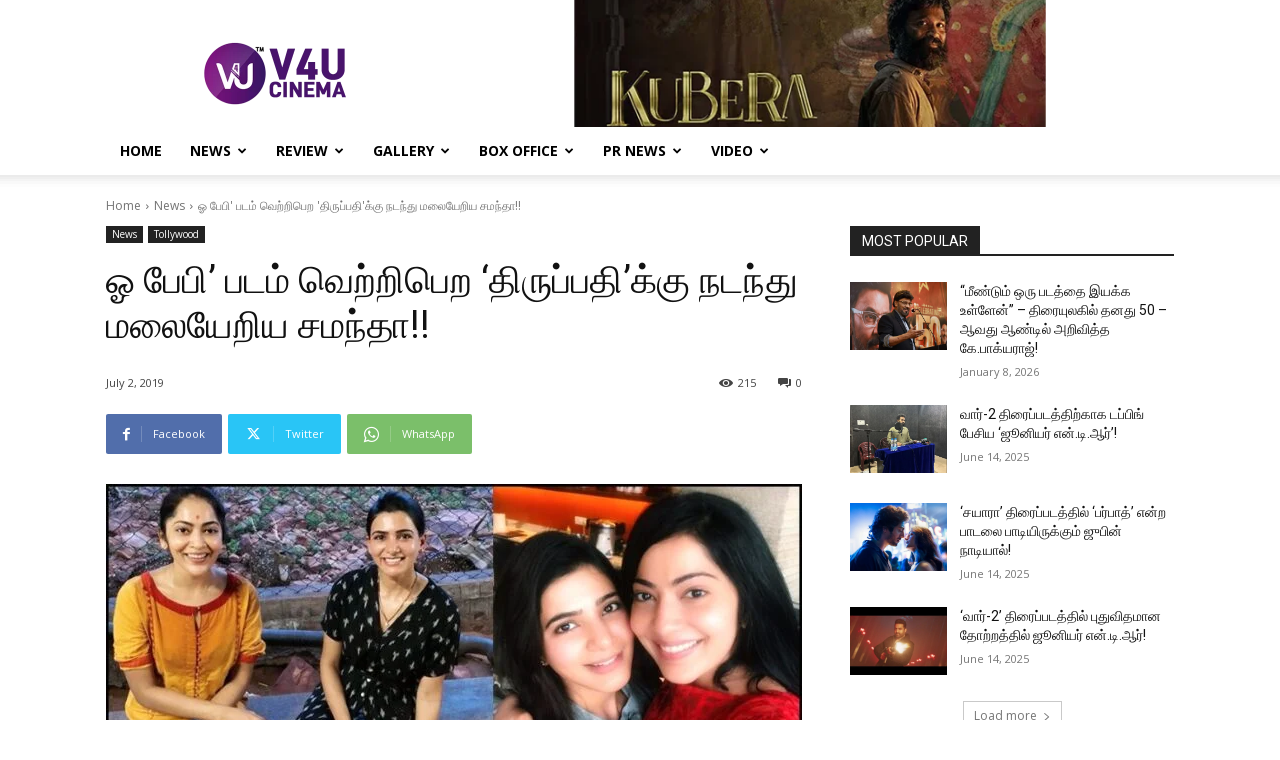

--- FILE ---
content_type: text/html; charset=UTF-8
request_url: https://v4ucinema.com/2019/07/02/%E0%AE%93-%E0%AE%AA%E0%AF%87%E0%AE%AA%E0%AE%BF-%E0%AE%AA%E0%AE%9F%E0%AE%AE%E0%AF%8D-%E0%AE%B5%E0%AF%86%E0%AE%B1%E0%AF%8D%E0%AE%B1%E0%AE%BF%E0%AE%AA%E0%AF%86%E0%AE%B1-%E0%AE%A4%E0%AE%BF%E0%AE%B0/
body_size: 114408
content:
<!doctype html >
<!--[if IE 8]>    <html class="ie8" lang="en"> <![endif]-->
<!--[if IE 9]>    <html class="ie9" lang="en"> <![endif]-->
<!--[if gt IE 8]><!--> <html lang="en-US"> <!--<![endif]-->
<head>
    <title>ஓ பேபி&#039; படம் வெற்றிபெற &#039;திருப்பதி&#039;க்கு நடந்து மலையேறிய சமந்தா!! - V4U CINEMA</title>
    <meta charset="UTF-8" />
    <meta name="viewport" content="width=device-width, initial-scale=1.0">
    <link rel="pingback" href="https://v4ucinema.com/xmlrpc.php" />
    <meta name='robots' content='index, follow, max-image-preview:large, max-snippet:-1, max-video-preview:-1' />
<link rel="icon" type="image/png" href="http://v4ucinema.com/wp-content/uploads/2021/01/V4u-cinema-Favicon.png">
	<!-- This site is optimized with the Yoast SEO plugin v26.7 - https://yoast.com/wordpress/plugins/seo/ -->
	<link rel="canonical" href="https://v4ucinema.com/2019/07/02/ஓ-பேபி-படம்-வெற்றிபெற-திர/" />
	<meta property="og:locale" content="en_US" />
	<meta property="og:type" content="article" />
	<meta property="og:title" content="ஓ பேபி&#039; படம் வெற்றிபெற &#039;திருப்பதி&#039;க்கு நடந்து மலையேறிய சமந்தா!! - V4U CINEMA" />
	<meta property="og:description" content="&#8216;பாணா காத்தாடி&#8217; மூலம் தமிழ் சினிமாவில் அறிமுகமானவர் சமந்தா. பின்னர் இவர் தமிழ் தெலுங்கு என இரு மொழிகளிலும் நிறைய வெற்றி படங்களை கொடுத்து வந்தார். நிறைய முன்னணி நடிகர்களுடன் நடித்தவர் இவர். இவர் நாக அர்ஜூனாவின் மகன் நாக சைதன்யாவை காதலித்து திருமணம் செய்துகொண்டார்.  திருமணத்திற்கு பிறகு இவர் நடிப்பில் நிறைய படங்கள் வெளிவந்துள்ளது. திருமணத்திற்கு பிறகும் தனது ரசிகர்களையும் மார்க்கெட்டையும் குறையாமல் வைத்து கொலைபவர் சமந்தா. &nbsp;இவர் அண்மையில் இவரது கணவர் நாக சைதன்யாவுடன் [&hellip;]" />
	<meta property="og:url" content="https://v4ucinema.com/2019/07/02/ஓ-பேபி-படம்-வெற்றிபெற-திர/" />
	<meta property="og:site_name" content="V4U CINEMA" />
	<meta property="article:publisher" content="https://www.facebook.com/v4umedia" />
	<meta property="article:published_time" content="2019-07-02T14:12:00+00:00" />
	<meta property="article:modified_time" content="2021-01-27T14:16:04+00:00" />
	<meta property="og:image" content="https://v4ucinema.com/wp-content/uploads/2021/01/20210104065028download-41.jpg" />
	<meta property="og:image:width" content="800" />
	<meta property="og:image:height" content="400" />
	<meta property="og:image:type" content="image/jpeg" />
	<meta name="author" content="V4U Cinema" />
	<meta name="twitter:card" content="summary_large_image" />
	<meta name="twitter:creator" content="@V4umedia_" />
	<meta name="twitter:site" content="@V4umedia_" />
	<meta name="twitter:label1" content="Written by" />
	<meta name="twitter:data1" content="V4U Cinema" />
	<script type="application/ld+json" class="yoast-schema-graph">{"@context":"https://schema.org","@graph":[{"@type":"Article","@id":"https://v4ucinema.com/2019/07/02/%e0%ae%93-%e0%ae%aa%e0%af%87%e0%ae%aa%e0%ae%bf-%e0%ae%aa%e0%ae%9f%e0%ae%ae%e0%af%8d-%e0%ae%b5%e0%af%86%e0%ae%b1%e0%af%8d%e0%ae%b1%e0%ae%bf%e0%ae%aa%e0%af%86%e0%ae%b1-%e0%ae%a4%e0%ae%bf%e0%ae%b0/#article","isPartOf":{"@id":"https://v4ucinema.com/2019/07/02/%e0%ae%93-%e0%ae%aa%e0%af%87%e0%ae%aa%e0%ae%bf-%e0%ae%aa%e0%ae%9f%e0%ae%ae%e0%af%8d-%e0%ae%b5%e0%af%86%e0%ae%b1%e0%af%8d%e0%ae%b1%e0%ae%bf%e0%ae%aa%e0%af%86%e0%ae%b1-%e0%ae%a4%e0%ae%bf%e0%ae%b0/"},"author":{"name":"V4U Cinema","@id":"https://v4ucinema.com/#/schema/person/90bb916777d0c6639f173a26073e4185"},"headline":"ஓ பேபி&#8217; படம் வெற்றிபெற &#8216;திருப்பதி&#8217;க்கு நடந்து மலையேறிய சமந்தா!!","datePublished":"2019-07-02T14:12:00+00:00","dateModified":"2021-01-27T14:16:04+00:00","mainEntityOfPage":{"@id":"https://v4ucinema.com/2019/07/02/%e0%ae%93-%e0%ae%aa%e0%af%87%e0%ae%aa%e0%ae%bf-%e0%ae%aa%e0%ae%9f%e0%ae%ae%e0%af%8d-%e0%ae%b5%e0%af%86%e0%ae%b1%e0%af%8d%e0%ae%b1%e0%ae%bf%e0%ae%aa%e0%af%86%e0%ae%b1-%e0%ae%a4%e0%ae%bf%e0%ae%b0/"},"wordCount":3,"commentCount":0,"image":{"@id":"https://v4ucinema.com/2019/07/02/%e0%ae%93-%e0%ae%aa%e0%af%87%e0%ae%aa%e0%ae%bf-%e0%ae%aa%e0%ae%9f%e0%ae%ae%e0%af%8d-%e0%ae%b5%e0%af%86%e0%ae%b1%e0%af%8d%e0%ae%b1%e0%ae%bf%e0%ae%aa%e0%af%86%e0%ae%b1-%e0%ae%a4%e0%ae%bf%e0%ae%b0/#primaryimage"},"thumbnailUrl":"https://v4ucinema.com/wp-content/uploads/2021/01/20210104065028download-41.jpg","keywords":["oh baby","samantha"],"articleSection":["News","Tollywood"],"inLanguage":"en-US","potentialAction":[{"@type":"CommentAction","name":"Comment","target":["https://v4ucinema.com/2019/07/02/%e0%ae%93-%e0%ae%aa%e0%af%87%e0%ae%aa%e0%ae%bf-%e0%ae%aa%e0%ae%9f%e0%ae%ae%e0%af%8d-%e0%ae%b5%e0%af%86%e0%ae%b1%e0%af%8d%e0%ae%b1%e0%ae%bf%e0%ae%aa%e0%af%86%e0%ae%b1-%e0%ae%a4%e0%ae%bf%e0%ae%b0/#respond"]}]},{"@type":"WebPage","@id":"https://v4ucinema.com/2019/07/02/%e0%ae%93-%e0%ae%aa%e0%af%87%e0%ae%aa%e0%ae%bf-%e0%ae%aa%e0%ae%9f%e0%ae%ae%e0%af%8d-%e0%ae%b5%e0%af%86%e0%ae%b1%e0%af%8d%e0%ae%b1%e0%ae%bf%e0%ae%aa%e0%af%86%e0%ae%b1-%e0%ae%a4%e0%ae%bf%e0%ae%b0/","url":"https://v4ucinema.com/2019/07/02/%e0%ae%93-%e0%ae%aa%e0%af%87%e0%ae%aa%e0%ae%bf-%e0%ae%aa%e0%ae%9f%e0%ae%ae%e0%af%8d-%e0%ae%b5%e0%af%86%e0%ae%b1%e0%af%8d%e0%ae%b1%e0%ae%bf%e0%ae%aa%e0%af%86%e0%ae%b1-%e0%ae%a4%e0%ae%bf%e0%ae%b0/","name":"ஓ பேபி' படம் வெற்றிபெற 'திருப்பதி'க்கு நடந்து மலையேறிய சமந்தா!! - V4U CINEMA","isPartOf":{"@id":"https://v4ucinema.com/#website"},"primaryImageOfPage":{"@id":"https://v4ucinema.com/2019/07/02/%e0%ae%93-%e0%ae%aa%e0%af%87%e0%ae%aa%e0%ae%bf-%e0%ae%aa%e0%ae%9f%e0%ae%ae%e0%af%8d-%e0%ae%b5%e0%af%86%e0%ae%b1%e0%af%8d%e0%ae%b1%e0%ae%bf%e0%ae%aa%e0%af%86%e0%ae%b1-%e0%ae%a4%e0%ae%bf%e0%ae%b0/#primaryimage"},"image":{"@id":"https://v4ucinema.com/2019/07/02/%e0%ae%93-%e0%ae%aa%e0%af%87%e0%ae%aa%e0%ae%bf-%e0%ae%aa%e0%ae%9f%e0%ae%ae%e0%af%8d-%e0%ae%b5%e0%af%86%e0%ae%b1%e0%af%8d%e0%ae%b1%e0%ae%bf%e0%ae%aa%e0%af%86%e0%ae%b1-%e0%ae%a4%e0%ae%bf%e0%ae%b0/#primaryimage"},"thumbnailUrl":"https://v4ucinema.com/wp-content/uploads/2021/01/20210104065028download-41.jpg","datePublished":"2019-07-02T14:12:00+00:00","dateModified":"2021-01-27T14:16:04+00:00","author":{"@id":"https://v4ucinema.com/#/schema/person/90bb916777d0c6639f173a26073e4185"},"breadcrumb":{"@id":"https://v4ucinema.com/2019/07/02/%e0%ae%93-%e0%ae%aa%e0%af%87%e0%ae%aa%e0%ae%bf-%e0%ae%aa%e0%ae%9f%e0%ae%ae%e0%af%8d-%e0%ae%b5%e0%af%86%e0%ae%b1%e0%af%8d%e0%ae%b1%e0%ae%bf%e0%ae%aa%e0%af%86%e0%ae%b1-%e0%ae%a4%e0%ae%bf%e0%ae%b0/#breadcrumb"},"inLanguage":"en-US","potentialAction":[{"@type":"ReadAction","target":["https://v4ucinema.com/2019/07/02/%e0%ae%93-%e0%ae%aa%e0%af%87%e0%ae%aa%e0%ae%bf-%e0%ae%aa%e0%ae%9f%e0%ae%ae%e0%af%8d-%e0%ae%b5%e0%af%86%e0%ae%b1%e0%af%8d%e0%ae%b1%e0%ae%bf%e0%ae%aa%e0%af%86%e0%ae%b1-%e0%ae%a4%e0%ae%bf%e0%ae%b0/"]}]},{"@type":"ImageObject","inLanguage":"en-US","@id":"https://v4ucinema.com/2019/07/02/%e0%ae%93-%e0%ae%aa%e0%af%87%e0%ae%aa%e0%ae%bf-%e0%ae%aa%e0%ae%9f%e0%ae%ae%e0%af%8d-%e0%ae%b5%e0%af%86%e0%ae%b1%e0%af%8d%e0%ae%b1%e0%ae%bf%e0%ae%aa%e0%af%86%e0%ae%b1-%e0%ae%a4%e0%ae%bf%e0%ae%b0/#primaryimage","url":"https://v4ucinema.com/wp-content/uploads/2021/01/20210104065028download-41.jpg","contentUrl":"https://v4ucinema.com/wp-content/uploads/2021/01/20210104065028download-41.jpg","width":800,"height":400},{"@type":"BreadcrumbList","@id":"https://v4ucinema.com/2019/07/02/%e0%ae%93-%e0%ae%aa%e0%af%87%e0%ae%aa%e0%ae%bf-%e0%ae%aa%e0%ae%9f%e0%ae%ae%e0%af%8d-%e0%ae%b5%e0%af%86%e0%ae%b1%e0%af%8d%e0%ae%b1%e0%ae%bf%e0%ae%aa%e0%af%86%e0%ae%b1-%e0%ae%a4%e0%ae%bf%e0%ae%b0/#breadcrumb","itemListElement":[{"@type":"ListItem","position":1,"name":"Home","item":"https://v4ucinema.com/"},{"@type":"ListItem","position":2,"name":"ஓ பேபி&#8217; படம் வெற்றிபெற &#8216;திருப்பதி&#8217;க்கு நடந்து மலையேறிய சமந்தா!!"}]},{"@type":"WebSite","@id":"https://v4ucinema.com/#website","url":"https://v4ucinema.com/","name":"V4U CINEMA","description":"","potentialAction":[{"@type":"SearchAction","target":{"@type":"EntryPoint","urlTemplate":"https://v4ucinema.com/?s={search_term_string}"},"query-input":{"@type":"PropertyValueSpecification","valueRequired":true,"valueName":"search_term_string"}}],"inLanguage":"en-US"},{"@type":"Person","@id":"https://v4ucinema.com/#/schema/person/90bb916777d0c6639f173a26073e4185","name":"V4U Cinema","image":{"@type":"ImageObject","inLanguage":"en-US","@id":"https://v4ucinema.com/#/schema/person/image/","url":"https://secure.gravatar.com/avatar/ad33eed5cc728fa609667edc23f3baf58e28785bebd0f1e7e88ce6c68eef6c92?s=96&d=mm&r=g","contentUrl":"https://secure.gravatar.com/avatar/ad33eed5cc728fa609667edc23f3baf58e28785bebd0f1e7e88ce6c68eef6c92?s=96&d=mm&r=g","caption":"V4U Cinema"},"url":"https://v4ucinema.com/author/v4uadmin/"}]}</script>
	<!-- / Yoast SEO plugin. -->


<link rel='dns-prefetch' href='//www.googletagmanager.com' />
<link rel='dns-prefetch' href='//fonts.googleapis.com' />
<link rel='dns-prefetch' href='//pagead2.googlesyndication.com' />
<link rel="alternate" type="application/rss+xml" title="V4U CINEMA &raquo; Feed" href="https://v4ucinema.com/feed/" />
<link rel="alternate" type="application/rss+xml" title="V4U CINEMA &raquo; Comments Feed" href="https://v4ucinema.com/comments/feed/" />
<link rel="alternate" type="application/rss+xml" title="V4U CINEMA &raquo; ஓ பேபி&#8217; படம் வெற்றிபெற &#8216;திருப்பதி&#8217;க்கு நடந்து மலையேறிய சமந்தா!! Comments Feed" href="https://v4ucinema.com/2019/07/02/%e0%ae%93-%e0%ae%aa%e0%af%87%e0%ae%aa%e0%ae%bf-%e0%ae%aa%e0%ae%9f%e0%ae%ae%e0%af%8d-%e0%ae%b5%e0%af%86%e0%ae%b1%e0%af%8d%e0%ae%b1%e0%ae%bf%e0%ae%aa%e0%af%86%e0%ae%b1-%e0%ae%a4%e0%ae%bf%e0%ae%b0/feed/" />
<link rel="alternate" title="oEmbed (JSON)" type="application/json+oembed" href="https://v4ucinema.com/wp-json/oembed/1.0/embed?url=https%3A%2F%2Fv4ucinema.com%2F2019%2F07%2F02%2F%25e0%25ae%2593-%25e0%25ae%25aa%25e0%25af%2587%25e0%25ae%25aa%25e0%25ae%25bf-%25e0%25ae%25aa%25e0%25ae%259f%25e0%25ae%25ae%25e0%25af%258d-%25e0%25ae%25b5%25e0%25af%2586%25e0%25ae%25b1%25e0%25af%258d%25e0%25ae%25b1%25e0%25ae%25bf%25e0%25ae%25aa%25e0%25af%2586%25e0%25ae%25b1-%25e0%25ae%25a4%25e0%25ae%25bf%25e0%25ae%25b0%2F" />
<link rel="alternate" title="oEmbed (XML)" type="text/xml+oembed" href="https://v4ucinema.com/wp-json/oembed/1.0/embed?url=https%3A%2F%2Fv4ucinema.com%2F2019%2F07%2F02%2F%25e0%25ae%2593-%25e0%25ae%25aa%25e0%25af%2587%25e0%25ae%25aa%25e0%25ae%25bf-%25e0%25ae%25aa%25e0%25ae%259f%25e0%25ae%25ae%25e0%25af%258d-%25e0%25ae%25b5%25e0%25af%2586%25e0%25ae%25b1%25e0%25af%258d%25e0%25ae%25b1%25e0%25ae%25bf%25e0%25ae%25aa%25e0%25af%2586%25e0%25ae%25b1-%25e0%25ae%25a4%25e0%25ae%25bf%25e0%25ae%25b0%2F&#038;format=xml" />
<style id='wp-img-auto-sizes-contain-inline-css' type='text/css'>
img:is([sizes=auto i],[sizes^="auto," i]){contain-intrinsic-size:3000px 1500px}
/*# sourceURL=wp-img-auto-sizes-contain-inline-css */
</style>

<style id='wp-emoji-styles-inline-css' type='text/css'>

	img.wp-smiley, img.emoji {
		display: inline !important;
		border: none !important;
		box-shadow: none !important;
		height: 1em !important;
		width: 1em !important;
		margin: 0 0.07em !important;
		vertical-align: -0.1em !important;
		background: none !important;
		padding: 0 !important;
	}
/*# sourceURL=wp-emoji-styles-inline-css */
</style>
<link rel='stylesheet' id='wp-block-library-css' href='https://v4ucinema.com/wp-includes/css/dist/block-library/style.min.css?ver=6.9' type='text/css' media='all' />
<style id='wp-block-image-inline-css' type='text/css'>
.wp-block-image>a,.wp-block-image>figure>a{display:inline-block}.wp-block-image img{box-sizing:border-box;height:auto;max-width:100%;vertical-align:bottom}@media not (prefers-reduced-motion){.wp-block-image img.hide{visibility:hidden}.wp-block-image img.show{animation:show-content-image .4s}}.wp-block-image[style*=border-radius] img,.wp-block-image[style*=border-radius]>a{border-radius:inherit}.wp-block-image.has-custom-border img{box-sizing:border-box}.wp-block-image.aligncenter{text-align:center}.wp-block-image.alignfull>a,.wp-block-image.alignwide>a{width:100%}.wp-block-image.alignfull img,.wp-block-image.alignwide img{height:auto;width:100%}.wp-block-image .aligncenter,.wp-block-image .alignleft,.wp-block-image .alignright,.wp-block-image.aligncenter,.wp-block-image.alignleft,.wp-block-image.alignright{display:table}.wp-block-image .aligncenter>figcaption,.wp-block-image .alignleft>figcaption,.wp-block-image .alignright>figcaption,.wp-block-image.aligncenter>figcaption,.wp-block-image.alignleft>figcaption,.wp-block-image.alignright>figcaption{caption-side:bottom;display:table-caption}.wp-block-image .alignleft{float:left;margin:.5em 1em .5em 0}.wp-block-image .alignright{float:right;margin:.5em 0 .5em 1em}.wp-block-image .aligncenter{margin-left:auto;margin-right:auto}.wp-block-image :where(figcaption){margin-bottom:1em;margin-top:.5em}.wp-block-image.is-style-circle-mask img{border-radius:9999px}@supports ((-webkit-mask-image:none) or (mask-image:none)) or (-webkit-mask-image:none){.wp-block-image.is-style-circle-mask img{border-radius:0;-webkit-mask-image:url('data:image/svg+xml;utf8,<svg viewBox="0 0 100 100" xmlns="http://www.w3.org/2000/svg"><circle cx="50" cy="50" r="50"/></svg>');mask-image:url('data:image/svg+xml;utf8,<svg viewBox="0 0 100 100" xmlns="http://www.w3.org/2000/svg"><circle cx="50" cy="50" r="50"/></svg>');mask-mode:alpha;-webkit-mask-position:center;mask-position:center;-webkit-mask-repeat:no-repeat;mask-repeat:no-repeat;-webkit-mask-size:contain;mask-size:contain}}:root :where(.wp-block-image.is-style-rounded img,.wp-block-image .is-style-rounded img){border-radius:9999px}.wp-block-image figure{margin:0}.wp-lightbox-container{display:flex;flex-direction:column;position:relative}.wp-lightbox-container img{cursor:zoom-in}.wp-lightbox-container img:hover+button{opacity:1}.wp-lightbox-container button{align-items:center;backdrop-filter:blur(16px) saturate(180%);background-color:#5a5a5a40;border:none;border-radius:4px;cursor:zoom-in;display:flex;height:20px;justify-content:center;opacity:0;padding:0;position:absolute;right:16px;text-align:center;top:16px;width:20px;z-index:100}@media not (prefers-reduced-motion){.wp-lightbox-container button{transition:opacity .2s ease}}.wp-lightbox-container button:focus-visible{outline:3px auto #5a5a5a40;outline:3px auto -webkit-focus-ring-color;outline-offset:3px}.wp-lightbox-container button:hover{cursor:pointer;opacity:1}.wp-lightbox-container button:focus{opacity:1}.wp-lightbox-container button:focus,.wp-lightbox-container button:hover,.wp-lightbox-container button:not(:hover):not(:active):not(.has-background){background-color:#5a5a5a40;border:none}.wp-lightbox-overlay{box-sizing:border-box;cursor:zoom-out;height:100vh;left:0;overflow:hidden;position:fixed;top:0;visibility:hidden;width:100%;z-index:100000}.wp-lightbox-overlay .close-button{align-items:center;cursor:pointer;display:flex;justify-content:center;min-height:40px;min-width:40px;padding:0;position:absolute;right:calc(env(safe-area-inset-right) + 16px);top:calc(env(safe-area-inset-top) + 16px);z-index:5000000}.wp-lightbox-overlay .close-button:focus,.wp-lightbox-overlay .close-button:hover,.wp-lightbox-overlay .close-button:not(:hover):not(:active):not(.has-background){background:none;border:none}.wp-lightbox-overlay .lightbox-image-container{height:var(--wp--lightbox-container-height);left:50%;overflow:hidden;position:absolute;top:50%;transform:translate(-50%,-50%);transform-origin:top left;width:var(--wp--lightbox-container-width);z-index:9999999999}.wp-lightbox-overlay .wp-block-image{align-items:center;box-sizing:border-box;display:flex;height:100%;justify-content:center;margin:0;position:relative;transform-origin:0 0;width:100%;z-index:3000000}.wp-lightbox-overlay .wp-block-image img{height:var(--wp--lightbox-image-height);min-height:var(--wp--lightbox-image-height);min-width:var(--wp--lightbox-image-width);width:var(--wp--lightbox-image-width)}.wp-lightbox-overlay .wp-block-image figcaption{display:none}.wp-lightbox-overlay button{background:none;border:none}.wp-lightbox-overlay .scrim{background-color:#fff;height:100%;opacity:.9;position:absolute;width:100%;z-index:2000000}.wp-lightbox-overlay.active{visibility:visible}@media not (prefers-reduced-motion){.wp-lightbox-overlay.active{animation:turn-on-visibility .25s both}.wp-lightbox-overlay.active img{animation:turn-on-visibility .35s both}.wp-lightbox-overlay.show-closing-animation:not(.active){animation:turn-off-visibility .35s both}.wp-lightbox-overlay.show-closing-animation:not(.active) img{animation:turn-off-visibility .25s both}.wp-lightbox-overlay.zoom.active{animation:none;opacity:1;visibility:visible}.wp-lightbox-overlay.zoom.active .lightbox-image-container{animation:lightbox-zoom-in .4s}.wp-lightbox-overlay.zoom.active .lightbox-image-container img{animation:none}.wp-lightbox-overlay.zoom.active .scrim{animation:turn-on-visibility .4s forwards}.wp-lightbox-overlay.zoom.show-closing-animation:not(.active){animation:none}.wp-lightbox-overlay.zoom.show-closing-animation:not(.active) .lightbox-image-container{animation:lightbox-zoom-out .4s}.wp-lightbox-overlay.zoom.show-closing-animation:not(.active) .lightbox-image-container img{animation:none}.wp-lightbox-overlay.zoom.show-closing-animation:not(.active) .scrim{animation:turn-off-visibility .4s forwards}}@keyframes show-content-image{0%{visibility:hidden}99%{visibility:hidden}to{visibility:visible}}@keyframes turn-on-visibility{0%{opacity:0}to{opacity:1}}@keyframes turn-off-visibility{0%{opacity:1;visibility:visible}99%{opacity:0;visibility:visible}to{opacity:0;visibility:hidden}}@keyframes lightbox-zoom-in{0%{transform:translate(calc((-100vw + var(--wp--lightbox-scrollbar-width))/2 + var(--wp--lightbox-initial-left-position)),calc(-50vh + var(--wp--lightbox-initial-top-position))) scale(var(--wp--lightbox-scale))}to{transform:translate(-50%,-50%) scale(1)}}@keyframes lightbox-zoom-out{0%{transform:translate(-50%,-50%) scale(1);visibility:visible}99%{visibility:visible}to{transform:translate(calc((-100vw + var(--wp--lightbox-scrollbar-width))/2 + var(--wp--lightbox-initial-left-position)),calc(-50vh + var(--wp--lightbox-initial-top-position))) scale(var(--wp--lightbox-scale));visibility:hidden}}
/*# sourceURL=https://v4ucinema.com/wp-includes/blocks/image/style.min.css */
</style>
<style id='global-styles-inline-css' type='text/css'>
:root{--wp--preset--aspect-ratio--square: 1;--wp--preset--aspect-ratio--4-3: 4/3;--wp--preset--aspect-ratio--3-4: 3/4;--wp--preset--aspect-ratio--3-2: 3/2;--wp--preset--aspect-ratio--2-3: 2/3;--wp--preset--aspect-ratio--16-9: 16/9;--wp--preset--aspect-ratio--9-16: 9/16;--wp--preset--color--black: #000000;--wp--preset--color--cyan-bluish-gray: #abb8c3;--wp--preset--color--white: #ffffff;--wp--preset--color--pale-pink: #f78da7;--wp--preset--color--vivid-red: #cf2e2e;--wp--preset--color--luminous-vivid-orange: #ff6900;--wp--preset--color--luminous-vivid-amber: #fcb900;--wp--preset--color--light-green-cyan: #7bdcb5;--wp--preset--color--vivid-green-cyan: #00d084;--wp--preset--color--pale-cyan-blue: #8ed1fc;--wp--preset--color--vivid-cyan-blue: #0693e3;--wp--preset--color--vivid-purple: #9b51e0;--wp--preset--gradient--vivid-cyan-blue-to-vivid-purple: linear-gradient(135deg,rgb(6,147,227) 0%,rgb(155,81,224) 100%);--wp--preset--gradient--light-green-cyan-to-vivid-green-cyan: linear-gradient(135deg,rgb(122,220,180) 0%,rgb(0,208,130) 100%);--wp--preset--gradient--luminous-vivid-amber-to-luminous-vivid-orange: linear-gradient(135deg,rgb(252,185,0) 0%,rgb(255,105,0) 100%);--wp--preset--gradient--luminous-vivid-orange-to-vivid-red: linear-gradient(135deg,rgb(255,105,0) 0%,rgb(207,46,46) 100%);--wp--preset--gradient--very-light-gray-to-cyan-bluish-gray: linear-gradient(135deg,rgb(238,238,238) 0%,rgb(169,184,195) 100%);--wp--preset--gradient--cool-to-warm-spectrum: linear-gradient(135deg,rgb(74,234,220) 0%,rgb(151,120,209) 20%,rgb(207,42,186) 40%,rgb(238,44,130) 60%,rgb(251,105,98) 80%,rgb(254,248,76) 100%);--wp--preset--gradient--blush-light-purple: linear-gradient(135deg,rgb(255,206,236) 0%,rgb(152,150,240) 100%);--wp--preset--gradient--blush-bordeaux: linear-gradient(135deg,rgb(254,205,165) 0%,rgb(254,45,45) 50%,rgb(107,0,62) 100%);--wp--preset--gradient--luminous-dusk: linear-gradient(135deg,rgb(255,203,112) 0%,rgb(199,81,192) 50%,rgb(65,88,208) 100%);--wp--preset--gradient--pale-ocean: linear-gradient(135deg,rgb(255,245,203) 0%,rgb(182,227,212) 50%,rgb(51,167,181) 100%);--wp--preset--gradient--electric-grass: linear-gradient(135deg,rgb(202,248,128) 0%,rgb(113,206,126) 100%);--wp--preset--gradient--midnight: linear-gradient(135deg,rgb(2,3,129) 0%,rgb(40,116,252) 100%);--wp--preset--font-size--small: 11px;--wp--preset--font-size--medium: 20px;--wp--preset--font-size--large: 32px;--wp--preset--font-size--x-large: 42px;--wp--preset--font-size--regular: 15px;--wp--preset--font-size--larger: 50px;--wp--preset--spacing--20: 0.44rem;--wp--preset--spacing--30: 0.67rem;--wp--preset--spacing--40: 1rem;--wp--preset--spacing--50: 1.5rem;--wp--preset--spacing--60: 2.25rem;--wp--preset--spacing--70: 3.38rem;--wp--preset--spacing--80: 5.06rem;--wp--preset--shadow--natural: 6px 6px 9px rgba(0, 0, 0, 0.2);--wp--preset--shadow--deep: 12px 12px 50px rgba(0, 0, 0, 0.4);--wp--preset--shadow--sharp: 6px 6px 0px rgba(0, 0, 0, 0.2);--wp--preset--shadow--outlined: 6px 6px 0px -3px rgb(255, 255, 255), 6px 6px rgb(0, 0, 0);--wp--preset--shadow--crisp: 6px 6px 0px rgb(0, 0, 0);}:where(.is-layout-flex){gap: 0.5em;}:where(.is-layout-grid){gap: 0.5em;}body .is-layout-flex{display: flex;}.is-layout-flex{flex-wrap: wrap;align-items: center;}.is-layout-flex > :is(*, div){margin: 0;}body .is-layout-grid{display: grid;}.is-layout-grid > :is(*, div){margin: 0;}:where(.wp-block-columns.is-layout-flex){gap: 2em;}:where(.wp-block-columns.is-layout-grid){gap: 2em;}:where(.wp-block-post-template.is-layout-flex){gap: 1.25em;}:where(.wp-block-post-template.is-layout-grid){gap: 1.25em;}.has-black-color{color: var(--wp--preset--color--black) !important;}.has-cyan-bluish-gray-color{color: var(--wp--preset--color--cyan-bluish-gray) !important;}.has-white-color{color: var(--wp--preset--color--white) !important;}.has-pale-pink-color{color: var(--wp--preset--color--pale-pink) !important;}.has-vivid-red-color{color: var(--wp--preset--color--vivid-red) !important;}.has-luminous-vivid-orange-color{color: var(--wp--preset--color--luminous-vivid-orange) !important;}.has-luminous-vivid-amber-color{color: var(--wp--preset--color--luminous-vivid-amber) !important;}.has-light-green-cyan-color{color: var(--wp--preset--color--light-green-cyan) !important;}.has-vivid-green-cyan-color{color: var(--wp--preset--color--vivid-green-cyan) !important;}.has-pale-cyan-blue-color{color: var(--wp--preset--color--pale-cyan-blue) !important;}.has-vivid-cyan-blue-color{color: var(--wp--preset--color--vivid-cyan-blue) !important;}.has-vivid-purple-color{color: var(--wp--preset--color--vivid-purple) !important;}.has-black-background-color{background-color: var(--wp--preset--color--black) !important;}.has-cyan-bluish-gray-background-color{background-color: var(--wp--preset--color--cyan-bluish-gray) !important;}.has-white-background-color{background-color: var(--wp--preset--color--white) !important;}.has-pale-pink-background-color{background-color: var(--wp--preset--color--pale-pink) !important;}.has-vivid-red-background-color{background-color: var(--wp--preset--color--vivid-red) !important;}.has-luminous-vivid-orange-background-color{background-color: var(--wp--preset--color--luminous-vivid-orange) !important;}.has-luminous-vivid-amber-background-color{background-color: var(--wp--preset--color--luminous-vivid-amber) !important;}.has-light-green-cyan-background-color{background-color: var(--wp--preset--color--light-green-cyan) !important;}.has-vivid-green-cyan-background-color{background-color: var(--wp--preset--color--vivid-green-cyan) !important;}.has-pale-cyan-blue-background-color{background-color: var(--wp--preset--color--pale-cyan-blue) !important;}.has-vivid-cyan-blue-background-color{background-color: var(--wp--preset--color--vivid-cyan-blue) !important;}.has-vivid-purple-background-color{background-color: var(--wp--preset--color--vivid-purple) !important;}.has-black-border-color{border-color: var(--wp--preset--color--black) !important;}.has-cyan-bluish-gray-border-color{border-color: var(--wp--preset--color--cyan-bluish-gray) !important;}.has-white-border-color{border-color: var(--wp--preset--color--white) !important;}.has-pale-pink-border-color{border-color: var(--wp--preset--color--pale-pink) !important;}.has-vivid-red-border-color{border-color: var(--wp--preset--color--vivid-red) !important;}.has-luminous-vivid-orange-border-color{border-color: var(--wp--preset--color--luminous-vivid-orange) !important;}.has-luminous-vivid-amber-border-color{border-color: var(--wp--preset--color--luminous-vivid-amber) !important;}.has-light-green-cyan-border-color{border-color: var(--wp--preset--color--light-green-cyan) !important;}.has-vivid-green-cyan-border-color{border-color: var(--wp--preset--color--vivid-green-cyan) !important;}.has-pale-cyan-blue-border-color{border-color: var(--wp--preset--color--pale-cyan-blue) !important;}.has-vivid-cyan-blue-border-color{border-color: var(--wp--preset--color--vivid-cyan-blue) !important;}.has-vivid-purple-border-color{border-color: var(--wp--preset--color--vivid-purple) !important;}.has-vivid-cyan-blue-to-vivid-purple-gradient-background{background: var(--wp--preset--gradient--vivid-cyan-blue-to-vivid-purple) !important;}.has-light-green-cyan-to-vivid-green-cyan-gradient-background{background: var(--wp--preset--gradient--light-green-cyan-to-vivid-green-cyan) !important;}.has-luminous-vivid-amber-to-luminous-vivid-orange-gradient-background{background: var(--wp--preset--gradient--luminous-vivid-amber-to-luminous-vivid-orange) !important;}.has-luminous-vivid-orange-to-vivid-red-gradient-background{background: var(--wp--preset--gradient--luminous-vivid-orange-to-vivid-red) !important;}.has-very-light-gray-to-cyan-bluish-gray-gradient-background{background: var(--wp--preset--gradient--very-light-gray-to-cyan-bluish-gray) !important;}.has-cool-to-warm-spectrum-gradient-background{background: var(--wp--preset--gradient--cool-to-warm-spectrum) !important;}.has-blush-light-purple-gradient-background{background: var(--wp--preset--gradient--blush-light-purple) !important;}.has-blush-bordeaux-gradient-background{background: var(--wp--preset--gradient--blush-bordeaux) !important;}.has-luminous-dusk-gradient-background{background: var(--wp--preset--gradient--luminous-dusk) !important;}.has-pale-ocean-gradient-background{background: var(--wp--preset--gradient--pale-ocean) !important;}.has-electric-grass-gradient-background{background: var(--wp--preset--gradient--electric-grass) !important;}.has-midnight-gradient-background{background: var(--wp--preset--gradient--midnight) !important;}.has-small-font-size{font-size: var(--wp--preset--font-size--small) !important;}.has-medium-font-size{font-size: var(--wp--preset--font-size--medium) !important;}.has-large-font-size{font-size: var(--wp--preset--font-size--large) !important;}.has-x-large-font-size{font-size: var(--wp--preset--font-size--x-large) !important;}
/*# sourceURL=global-styles-inline-css */
</style>

<style id='classic-theme-styles-inline-css' type='text/css'>
/*! This file is auto-generated */
.wp-block-button__link{color:#fff;background-color:#32373c;border-radius:9999px;box-shadow:none;text-decoration:none;padding:calc(.667em + 2px) calc(1.333em + 2px);font-size:1.125em}.wp-block-file__button{background:#32373c;color:#fff;text-decoration:none}
/*# sourceURL=/wp-includes/css/classic-themes.min.css */
</style>
<link rel='stylesheet' id='td-plugin-newsletter-css' href='https://v4ucinema.com/wp-content/plugins/td-newsletter/style.css?ver=12.7.1' type='text/css' media='all' />
<link rel='stylesheet' id='td-plugin-multi-purpose-css' href='https://v4ucinema.com/wp-content/plugins/td-composer/td-multi-purpose/style.css?ver=492e3cf54bd42df3b24a3de8e2307cafx' type='text/css' media='all' />
<link rel='stylesheet' id='google-fonts-style-css' href='https://fonts.googleapis.com/css?family=Open+Sans%3A400%2C600%2C700%2C300%7CRoboto%3A400%2C600%2C700%2C300%7COpen+Sans%3A400&#038;display=swap&#038;ver=12.7.1' type='text/css' media='all' />
<link rel='stylesheet' id='td-theme-css' href='https://v4ucinema.com/wp-content/themes/Newspaper/style.css?ver=12.7.1' type='text/css' media='all' />
<style id='td-theme-inline-css' type='text/css'>@media (max-width:767px){.td-header-desktop-wrap{display:none}}@media (min-width:767px){.td-header-mobile-wrap{display:none}}</style>
<link rel='stylesheet' id='td-legacy-framework-front-style-css' href='https://v4ucinema.com/wp-content/plugins/td-composer/legacy/Newspaper/assets/css/td_legacy_main.css?ver=492e3cf54bd42df3b24a3de8e2307cafx' type='text/css' media='all' />
<link rel='stylesheet' id='td-standard-pack-framework-front-style-css' href='https://v4ucinema.com/wp-content/plugins/td-standard-pack/Newspaper/assets/css/td_standard_pack_main.css?ver=8ae1459a1d876d507918f73cef68310e' type='text/css' media='all' />
<link rel='stylesheet' id='tdb_style_cloud_templates_front-css' href='https://v4ucinema.com/wp-content/plugins/td-cloud-library/assets/css/tdb_main.css?ver=d578089f160957352b9b4ca6d880fd8f' type='text/css' media='all' />
<link rel='stylesheet' id='wp-block-paragraph-css' href='https://v4ucinema.com/wp-includes/blocks/paragraph/style.min.css?ver=6.9' type='text/css' media='all' />
<script type="text/javascript" src="https://v4ucinema.com/wp-includes/js/jquery/jquery.min.js?ver=3.7.1" id="jquery-core-js"></script>
<script type="text/javascript" src="https://v4ucinema.com/wp-includes/js/jquery/jquery-migrate.min.js?ver=3.4.1" id="jquery-migrate-js"></script>

<!-- Google tag (gtag.js) snippet added by Site Kit -->
<!-- Google Analytics snippet added by Site Kit -->
<script type="text/javascript" src="https://www.googletagmanager.com/gtag/js?id=GT-W6NLC9NV" id="google_gtagjs-js" async></script>
<script type="text/javascript" id="google_gtagjs-js-after">
/* <![CDATA[ */
window.dataLayer = window.dataLayer || [];function gtag(){dataLayer.push(arguments);}
gtag("set","linker",{"domains":["v4ucinema.com"]});
gtag("js", new Date());
gtag("set", "developer_id.dZTNiMT", true);
gtag("config", "GT-W6NLC9NV");
 window._googlesitekit = window._googlesitekit || {}; window._googlesitekit.throttledEvents = []; window._googlesitekit.gtagEvent = (name, data) => { var key = JSON.stringify( { name, data } ); if ( !! window._googlesitekit.throttledEvents[ key ] ) { return; } window._googlesitekit.throttledEvents[ key ] = true; setTimeout( () => { delete window._googlesitekit.throttledEvents[ key ]; }, 5 ); gtag( "event", name, { ...data, event_source: "site-kit" } ); }; 
//# sourceURL=google_gtagjs-js-after
/* ]]> */
</script>
<link rel="https://api.w.org/" href="https://v4ucinema.com/wp-json/" /><link rel="alternate" title="JSON" type="application/json" href="https://v4ucinema.com/wp-json/wp/v2/posts/889" /><link rel="EditURI" type="application/rsd+xml" title="RSD" href="https://v4ucinema.com/xmlrpc.php?rsd" />
<meta name="generator" content="WordPress 6.9" />
<link rel='shortlink' href='https://v4ucinema.com/?p=889' />
<meta name="generator" content="Site Kit by Google 1.170.0" />    <script>
        window.tdb_global_vars = {"wpRestUrl":"https:\/\/v4ucinema.com\/wp-json\/","permalinkStructure":"\/%year%\/%monthnum%\/%day%\/%postname%\/"};
        window.tdb_p_autoload_vars = {"isAjax":false,"isAdminBarShowing":false,"autoloadStatus":"on","origPostEditUrl":null};
    </script>
    
    <style id="tdb-global-colors">:root{--accent-color:#fff}</style>

    
	
<!-- Google AdSense meta tags added by Site Kit -->
<meta name="google-adsense-platform-account" content="ca-host-pub-2644536267352236">
<meta name="google-adsense-platform-domain" content="sitekit.withgoogle.com">
<!-- End Google AdSense meta tags added by Site Kit -->

<!-- Google AdSense snippet added by Site Kit -->
<script type="text/javascript" async="async" src="https://pagead2.googlesyndication.com/pagead/js/adsbygoogle.js?client=ca-pub-8173621078388300&amp;host=ca-host-pub-2644536267352236" crossorigin="anonymous"></script>

<!-- End Google AdSense snippet added by Site Kit -->

<!-- JS generated by theme -->

<script type="text/javascript" id="td-generated-header-js">
    
    

	    var tdBlocksArray = []; //here we store all the items for the current page

	    // td_block class - each ajax block uses a object of this class for requests
	    function tdBlock() {
		    this.id = '';
		    this.block_type = 1; //block type id (1-234 etc)
		    this.atts = '';
		    this.td_column_number = '';
		    this.td_current_page = 1; //
		    this.post_count = 0; //from wp
		    this.found_posts = 0; //from wp
		    this.max_num_pages = 0; //from wp
		    this.td_filter_value = ''; //current live filter value
		    this.is_ajax_running = false;
		    this.td_user_action = ''; // load more or infinite loader (used by the animation)
		    this.header_color = '';
		    this.ajax_pagination_infinite_stop = ''; //show load more at page x
	    }

        // td_js_generator - mini detector
        ( function () {
            var htmlTag = document.getElementsByTagName("html")[0];

	        if ( navigator.userAgent.indexOf("MSIE 10.0") > -1 ) {
                htmlTag.className += ' ie10';
            }

            if ( !!navigator.userAgent.match(/Trident.*rv\:11\./) ) {
                htmlTag.className += ' ie11';
            }

	        if ( navigator.userAgent.indexOf("Edge") > -1 ) {
                htmlTag.className += ' ieEdge';
            }

            if ( /(iPad|iPhone|iPod)/g.test(navigator.userAgent) ) {
                htmlTag.className += ' td-md-is-ios';
            }

            var user_agent = navigator.userAgent.toLowerCase();
            if ( user_agent.indexOf("android") > -1 ) {
                htmlTag.className += ' td-md-is-android';
            }

            if ( -1 !== navigator.userAgent.indexOf('Mac OS X')  ) {
                htmlTag.className += ' td-md-is-os-x';
            }

            if ( /chrom(e|ium)/.test(navigator.userAgent.toLowerCase()) ) {
               htmlTag.className += ' td-md-is-chrome';
            }

            if ( -1 !== navigator.userAgent.indexOf('Firefox') ) {
                htmlTag.className += ' td-md-is-firefox';
            }

            if ( -1 !== navigator.userAgent.indexOf('Safari') && -1 === navigator.userAgent.indexOf('Chrome') ) {
                htmlTag.className += ' td-md-is-safari';
            }

            if( -1 !== navigator.userAgent.indexOf('IEMobile') ){
                htmlTag.className += ' td-md-is-iemobile';
            }

        })();

        var tdLocalCache = {};

        ( function () {
            "use strict";

            tdLocalCache = {
                data: {},
                remove: function (resource_id) {
                    delete tdLocalCache.data[resource_id];
                },
                exist: function (resource_id) {
                    return tdLocalCache.data.hasOwnProperty(resource_id) && tdLocalCache.data[resource_id] !== null;
                },
                get: function (resource_id) {
                    return tdLocalCache.data[resource_id];
                },
                set: function (resource_id, cachedData) {
                    tdLocalCache.remove(resource_id);
                    tdLocalCache.data[resource_id] = cachedData;
                }
            };
        })();

    
    
var td_viewport_interval_list=[{"limitBottom":767,"sidebarWidth":228},{"limitBottom":1018,"sidebarWidth":300},{"limitBottom":1140,"sidebarWidth":324}];
var td_animation_stack_effect="type0";
var tds_animation_stack=true;
var td_animation_stack_specific_selectors=".entry-thumb, img, .td-lazy-img";
var td_animation_stack_general_selectors=".td-animation-stack img, .td-animation-stack .entry-thumb, .post img, .td-animation-stack .td-lazy-img";
var tds_general_modal_image="yes";
var tdc_is_installed="yes";
var tdc_domain_active=false;
var td_ajax_url="https:\/\/v4ucinema.com\/wp-admin\/admin-ajax.php?td_theme_name=Newspaper&v=12.7.1";
var td_get_template_directory_uri="https:\/\/v4ucinema.com\/wp-content\/plugins\/td-composer\/legacy\/common";
var tds_snap_menu="";
var tds_logo_on_sticky="show_header_logo";
var tds_header_style="";
var td_please_wait="Please wait...";
var td_email_user_pass_incorrect="User or password incorrect!";
var td_email_user_incorrect="Email or username incorrect!";
var td_email_incorrect="Email incorrect!";
var td_user_incorrect="Username incorrect!";
var td_email_user_empty="Email or username empty!";
var td_pass_empty="Pass empty!";
var td_pass_pattern_incorrect="Invalid Pass Pattern!";
var td_retype_pass_incorrect="Retyped Pass incorrect!";
var tds_more_articles_on_post_enable="";
var tds_more_articles_on_post_time_to_wait="";
var tds_more_articles_on_post_pages_distance_from_top=0;
var tds_captcha="";
var tds_theme_color_site_wide="#4db2ec";
var tds_smart_sidebar="";
var tdThemeName="Newspaper";
var tdThemeNameWl="Newspaper";
var td_magnific_popup_translation_tPrev="Previous (Left arrow key)";
var td_magnific_popup_translation_tNext="Next (Right arrow key)";
var td_magnific_popup_translation_tCounter="%curr% of %total%";
var td_magnific_popup_translation_ajax_tError="The content from %url% could not be loaded.";
var td_magnific_popup_translation_image_tError="The image #%curr% could not be loaded.";
var tdBlockNonce="8579d11e98";
var tdMobileMenu="enabled";
var tdMobileSearch="enabled";
var tdDateNamesI18n={"month_names":["January","February","March","April","May","June","July","August","September","October","November","December"],"month_names_short":["Jan","Feb","Mar","Apr","May","Jun","Jul","Aug","Sep","Oct","Nov","Dec"],"day_names":["Sunday","Monday","Tuesday","Wednesday","Thursday","Friday","Saturday"],"day_names_short":["Sun","Mon","Tue","Wed","Thu","Fri","Sat"]};
var tdb_modal_confirm="Save";
var tdb_modal_cancel="Cancel";
var tdb_modal_confirm_alt="Yes";
var tdb_modal_cancel_alt="No";
var td_deploy_mode="deploy";
var td_ad_background_click_link="https:\/\/v4umedia.in\/";
var td_ad_background_click_target="";
</script>


<!-- Header style compiled by theme -->

<style>.white-popup-block:before{background-image:url('http://v4ucinema.com/wp-content/uploads/2020/12/login-mod.jpg')}:root{--td_mobile_gradient_one_mob:rgba(0,0,0,0.5);--td_mobile_gradient_two_mob:rgba(0,0,0,0.6)}.white-popup-block:before{background-image:url('http://v4ucinema.com/wp-content/uploads/2020/12/login-mod.jpg')}:root{--td_mobile_gradient_one_mob:rgba(0,0,0,0.5);--td_mobile_gradient_two_mob:rgba(0,0,0,0.6)}</style>

<script data-ad-client="ca-pub-7299794078639395" async src="https://pagead2.googlesyndication.com/pagead/js/adsbygoogle.js"></script>
<!-- Button style compiled by theme -->

<style></style>

	<style id="tdw-css-placeholder"></style></head>

<body class="wp-singular post-template-default single single-post postid-889 single-format-standard wp-theme-Newspaper td-standard-pack ---- global-block-template-1 tdb_template_173 tdb-template  tdc-footer-template td-animation-stack-type0 td-full-layout" itemscope="itemscope" itemtype="https://schema.org/WebPage">

<div class="td-scroll-up" data-style="style1"><i class="td-icon-menu-up"></i></div>
    <div class="td-menu-background" style="visibility:hidden"></div>
<div id="td-mobile-nav" style="visibility:hidden">
    <div class="td-mobile-container">
        <!-- mobile menu top section -->
        <div class="td-menu-socials-wrap">
            <!-- socials -->
            <div class="td-menu-socials">
                
        <span class="td-social-icon-wrap">
            <a target="_blank" href="#" title="Facebook">
                <i class="td-icon-font td-icon-facebook"></i>
                <span style="display: none">Facebook</span>
            </a>
        </span>
        <span class="td-social-icon-wrap">
            <a target="_blank" href="#" title="Instagram">
                <i class="td-icon-font td-icon-instagram"></i>
                <span style="display: none">Instagram</span>
            </a>
        </span>
        <span class="td-social-icon-wrap">
            <a target="_blank" href="#" title="Twitter">
                <i class="td-icon-font td-icon-twitter"></i>
                <span style="display: none">Twitter</span>
            </a>
        </span>
        <span class="td-social-icon-wrap">
            <a target="_blank" href="#" title="Vimeo">
                <i class="td-icon-font td-icon-vimeo"></i>
                <span style="display: none">Vimeo</span>
            </a>
        </span>
        <span class="td-social-icon-wrap">
            <a target="_blank" href="#" title="Youtube">
                <i class="td-icon-font td-icon-youtube"></i>
                <span style="display: none">Youtube</span>
            </a>
        </span>            </div>
            <!-- close button -->
            <div class="td-mobile-close">
                <span><i class="td-icon-close-mobile"></i></span>
            </div>
        </div>

        <!-- login section -->
        
        <!-- menu section -->
        <div class="td-mobile-content">
            <div class="menu-header-1-container"><ul id="menu-header-1" class="td-mobile-main-menu"><li id="menu-item-177" class="menu-item menu-item-type-post_type menu-item-object-page menu-item-home menu-item-first menu-item-177"><a href="https://v4ucinema.com/">Home</a></li>
<li id="menu-item-178" class="menu-item menu-item-type-taxonomy menu-item-object-category current-post-ancestor current-menu-parent current-post-parent menu-item-has-children menu-item-178"><a href="https://v4ucinema.com/category/cinema-news/">News<i class="td-icon-menu-right td-element-after"></i></a>
<ul class="sub-menu">
	<li id="menu-item-0" class="menu-item-0"><a href="https://v4ucinema.com/category/cinema-news/bollywood-cinema/">Bollywood</a></li>
	<li class="menu-item-0"><a href="https://v4ucinema.com/category/cinema-news/hollywood-cinema/">Hollywood</a></li>
	<li class="menu-item-0"><a href="https://v4ucinema.com/category/cinema-news/india/">India</a></li>
	<li class="menu-item-0"><a href="https://v4ucinema.com/category/cinema-news/kollywood-cinema/">Kollywood</a></li>
	<li class="menu-item-0"><a href="https://v4ucinema.com/category/cinema-news/mollywood-cinema/">Mollywood</a></li>
	<li class="menu-item-0"><a href="https://v4ucinema.com/category/cinema-news/sandalwood/">SandalWood</a></li>
	<li class="menu-item-0"><a href="https://v4ucinema.com/category/cinema-news/tamilnadu/">Tamilnadu</a></li>
	<li class="menu-item-0"><a href="https://v4ucinema.com/category/cinema-news/tollywood-cinema/">Tollywood</a></li>
</ul>
</li>
<li id="menu-item-3217" class="menu-item menu-item-type-taxonomy menu-item-object-category menu-item-3217"><a href="https://v4ucinema.com/category/review/">Review</a></li>
<li id="menu-item-184" class="menu-item menu-item-type-taxonomy menu-item-object-category menu-item-has-children menu-item-184"><a href="https://v4ucinema.com/category/gallery/">Gallery<i class="td-icon-menu-right td-element-after"></i></a>
<ul class="sub-menu">
	<li class="menu-item-0"><a href="https://v4ucinema.com/category/gallery/celebrities-gallery/">Celebrities</a></li>
	<li class="menu-item-0"><a href="https://v4ucinema.com/category/gallery/events/">Events</a></li>
	<li class="menu-item-0"><a href="https://v4ucinema.com/category/gallery/movie-gallery/">Movies</a></li>
	<li class="menu-item-0"><a href="https://v4ucinema.com/category/gallery/technician-gallery/">Technicians</a></li>
</ul>
</li>
<li id="menu-item-190" class="menu-item menu-item-type-taxonomy menu-item-object-category menu-item-190"><a href="https://v4ucinema.com/category/box-office/">Box Office</a></li>
<li id="menu-item-191" class="menu-item menu-item-type-taxonomy menu-item-object-category menu-item-has-children menu-item-191"><a href="https://v4ucinema.com/category/pr-news/">PR News<i class="td-icon-menu-right td-element-after"></i></a>
<ul class="sub-menu">
	<li class="menu-item-0"><a href="https://v4ucinema.com/category/pr-news/celebrities/">Celebrities</a></li>
	<li class="menu-item-0"><a href="https://v4ucinema.com/category/pr-news/movies/">Movies</a></li>
</ul>
</li>
<li id="menu-item-192" class="menu-item menu-item-type-taxonomy menu-item-object-category menu-item-has-children menu-item-192"><a href="https://v4ucinema.com/category/video/">Video<i class="td-icon-menu-right td-element-after"></i></a>
<ul class="sub-menu">
	<li class="menu-item-0"><a href="https://v4ucinema.com/category/video/audiolaunch/">AudioLaunch</a></li>
	<li class="menu-item-0"><a href="https://v4ucinema.com/category/video/cinemavum-naanum/">Cinemavum Naanum</a></li>
	<li class="menu-item-0"><a href="https://v4ucinema.com/category/video/interviews/">Interviews</a></li>
	<li class="menu-item-0"><a href="https://v4ucinema.com/category/video/lyric-videos/">Lyric Videos</a></li>
	<li class="menu-item-0"><a href="https://v4ucinema.com/category/video/motion-poster/">Motion Poster</a></li>
	<li class="menu-item-0"><a href="https://v4ucinema.com/category/video/movie-launch/">Movie Launch</a></li>
	<li class="menu-item-0"><a href="https://v4ucinema.com/category/video/press-meet/">Press Meet</a></li>
	<li class="menu-item-0"><a href="https://v4ucinema.com/category/video/promo-video/">Promo Video</a></li>
	<li class="menu-item-0"><a href="https://v4ucinema.com/category/video/movie-reviews/">Reviews</a></li>
	<li class="menu-item-0"><a href="https://v4ucinema.com/category/video/special-updates/">Special Updates</a></li>
	<li class="menu-item-0"><a href="https://v4ucinema.com/category/video/teasers/">Teasers</a></li>
	<li class="menu-item-0"><a href="https://v4ucinema.com/category/video/trailers/">Trailers</a></li>
</ul>
</li>
</ul></div>        </div>
    </div>

    <!-- register/login section -->
    </div><div class="td-search-background" style="visibility:hidden"></div>
<div class="td-search-wrap-mob" style="visibility:hidden">
	<div class="td-drop-down-search">
		<form method="get" class="td-search-form" action="https://v4ucinema.com/">
			<!-- close button -->
			<div class="td-search-close">
				<span><i class="td-icon-close-mobile"></i></span>
			</div>
			<div role="search" class="td-search-input">
				<span>Search</span>
				<input id="td-header-search-mob" type="text" value="" name="s" autocomplete="off" />
			</div>
		</form>
		<div id="td-aj-search-mob" class="td-ajax-search-flex"></div>
	</div>
</div>

    <div id="td-outer-wrap" class="td-theme-wrap">
    
        
            <div class="tdc-header-wrap ">

            <!--
Header style 1
-->


<div class="td-header-wrap td-header-style-1 ">
    
    <div class="td-header-top-menu-full td-container-wrap ">
        <div class="td-container td-header-row td-header-top-menu">
            <!-- LOGIN MODAL -->

                <div id="login-form" class="white-popup-block mfp-hide mfp-with-anim td-login-modal-wrap">
                    <div class="td-login-wrap">
                        <a href="#" aria-label="Back" class="td-back-button"><i class="td-icon-modal-back"></i></a>
                        <div id="td-login-div" class="td-login-form-div td-display-block">
                            <div class="td-login-panel-title">Sign in</div>
                            <div class="td-login-panel-descr">Welcome! Log into your account</div>
                            <div class="td_display_err"></div>
                            <form id="loginForm" action="#" method="post">
                                <div class="td-login-inputs"><input class="td-login-input" autocomplete="username" type="text" name="login_email" id="login_email" value="" required><label for="login_email">your username</label></div>
                                <div class="td-login-inputs"><input class="td-login-input" autocomplete="current-password" type="password" name="login_pass" id="login_pass" value="" required><label for="login_pass">your password</label></div>
                                <input type="button"  name="login_button" id="login_button" class="wpb_button btn td-login-button" value="Login">
                                
                            </form>

                            

                            <div class="td-login-info-text"><a href="#" id="forgot-pass-link">Forgot your password? Get help</a></div>
                            
                            
                            
                            <div class="td-login-info-text"><a class="privacy-policy-link" href="https://v4ucinema.com/privacy-policy/">Privacy Policy</a></div>
                        </div>

                        

                         <div id="td-forgot-pass-div" class="td-login-form-div td-display-none">
                            <div class="td-login-panel-title">Password recovery</div>
                            <div class="td-login-panel-descr">Recover your password</div>
                            <div class="td_display_err"></div>
                            <form id="forgotpassForm" action="#" method="post">
                                <div class="td-login-inputs"><input class="td-login-input" type="text" name="forgot_email" id="forgot_email" value="" required><label for="forgot_email">your email</label></div>
                                <input type="button" name="forgot_button" id="forgot_button" class="wpb_button btn td-login-button" value="Send My Password">
                            </form>
                            <div class="td-login-info-text">A password will be e-mailed to you.</div>
                        </div>
                        
                        
                    </div>
                </div>
                        </div>
    </div>

    <div class="td-banner-wrap-full td-logo-wrap-full td-container-wrap ">
        <div class="td-container td-header-row td-header-header">
            <div class="td-header-sp-logo">
                        <a class="td-main-logo" href="https://v4ucinema.com/">
            <img class="td-retina-data" data-retina="http://v4ucinema.com/wp-content/uploads/2021/01/V4ucinema-logo-300x99.png" src="http://v4ucinema.com/wp-content/uploads/2021/01/Cinema-logo.png" alt="V4U Cinema " title="V4U Cinema "  width="300" height="180"/>
            <span class="td-visual-hidden">V4U CINEMA</span>
        </a>
                </div>
                            <div class="td-header-sp-recs">
                    <div class="td-header-rec-wrap">
    <div class="td-a-rec td-a-rec-id-header  td-a-rec-no-translate tdi_1 td_block_template_1">
<style>.tdi_1.td-a-rec{text-align:center}.tdi_1.td-a-rec:not(.td-a-rec-no-translate){transform:translateZ(0)}.tdi_1 .td-element-style{z-index:-1}.tdi_1.td-a-rec-img{text-align:left}.tdi_1.td-a-rec-img img{margin:0 auto 0 0}.tdi_1 .td_spot_img_all img,.tdi_1 .td_spot_img_tl img,.tdi_1 .td_spot_img_tp img,.tdi_1 .td_spot_img_mob img{border-style:none}@media (max-width:767px){.tdi_1.td-a-rec-img{text-align:center}}</style><div class="td-all-devices">
    <a href="#"><img src="https://v4ucinema.com/wp-content/uploads/2024/10/VETTAIYAN.png" alt="V4UMEDIA" /></a>
</div></div>
</div>                </div>
                    </div>
    </div>

    <div class="td-header-menu-wrap-full td-container-wrap ">
        
        <div class="td-header-menu-wrap td-header-gradient td-header-menu-no-search">
            <div class="td-container td-header-row td-header-main-menu">
                <div id="td-header-menu" role="navigation">
        <div id="td-top-mobile-toggle"><a href="#" role="button" aria-label="Menu"><i class="td-icon-font td-icon-mobile"></i></a></div>
        <div class="td-main-menu-logo td-logo-in-header">
        		<a class="td-mobile-logo td-sticky-header" aria-label="Logo" href="https://v4ucinema.com/">
			<img class="td-retina-data" data-retina="http://v4ucinema.com/wp-content/uploads/2021/01/V4u-cinema-Mobile-R.png" src="http://v4ucinema.com/wp-content/uploads/2021/01/V4u-cinema-Mobile.png" alt="V4U Cinema " title="V4U Cinema "  width="140" height="48"/>
		</a>
			<a class="td-header-logo td-sticky-header" aria-label="Logo" href="https://v4ucinema.com/">
			<img class="td-retina-data" data-retina="http://v4ucinema.com/wp-content/uploads/2021/01/V4ucinema-logo-300x99.png" src="http://v4ucinema.com/wp-content/uploads/2021/01/Cinema-logo.png" alt="V4U Cinema " title="V4U Cinema "  width="140" height="48"/>
		</a>
	    </div>
    <div class="menu-header-1-container"><ul id="menu-header-2" class="sf-menu"><li class="menu-item menu-item-type-post_type menu-item-object-page menu-item-home menu-item-first td-menu-item td-normal-menu menu-item-177"><a href="https://v4ucinema.com/">Home</a></li>
<li class="menu-item menu-item-type-taxonomy menu-item-object-category current-post-ancestor current-menu-parent current-post-parent td-menu-item td-mega-menu menu-item-178"><a href="https://v4ucinema.com/category/cinema-news/">News</a>
<ul class="sub-menu">
	<li class="menu-item-0"><div class="td-container-border"><div class="td-mega-grid"><div class="td_block_wrap td_block_mega_menu tdi_2 td_with_ajax_pagination td-pb-border-top td_block_template_1 td_ajax_preloading_preload_all"  data-td-block-uid="tdi_2" ><script>var block_tdi_2 = new tdBlock();
block_tdi_2.id = "tdi_2";
block_tdi_2.atts = '{"limit":4,"td_column_number":3,"ajax_pagination":"next_prev","category_id":"30","show_child_cat":30,"td_ajax_filter_type":"td_category_ids_filter","td_ajax_preloading":"preload_all","block_type":"td_block_mega_menu","block_template_id":"","header_color":"","ajax_pagination_infinite_stop":"","offset":"","td_filter_default_txt":"","td_ajax_filter_ids":"","el_class":"","color_preset":"","ajax_pagination_next_prev_swipe":"","border_top":"","css":"","tdc_css":"","class":"tdi_2","tdc_css_class":"tdi_2","tdc_css_class_style":"tdi_2_rand_style"}';
block_tdi_2.td_column_number = "3";
block_tdi_2.block_type = "td_block_mega_menu";
block_tdi_2.post_count = "4";
block_tdi_2.found_posts = "5630";
block_tdi_2.header_color = "";
block_tdi_2.ajax_pagination_infinite_stop = "";
block_tdi_2.max_num_pages = "1408";
tdBlocksArray.push(block_tdi_2);
</script>            <script>
                var tmpObj = JSON.parse(JSON.stringify(block_tdi_2));
                tmpObj.is_ajax_running = true;
                var currentBlockObjSignature = JSON.stringify(tmpObj);
                tdLocalCache.set(currentBlockObjSignature, JSON.stringify({"td_data":"<div class=\"td-mega-row\"><div class=\"td-mega-span\">\r\n        <div class=\"td_module_mega_menu td-animation-stack td_mod_mega_menu\">\r\n            <div class=\"td-module-image\">\r\n                <div class=\"td-module-thumb\"><a href=\"https:\/\/v4ucinema.com\/2026\/01\/08\/actor-director-k-bhagyaraj-thanks-press-and-media-on-completing-50-years-in-cinema-%e0%ae%ae%e0%ae%a3%e0%ae%9f%e0%ae%ae-%e0%ae%92%e0%ae%b0-%e0%ae%aa%e0%ae%9f%e0%ae%a4%e0%ae%a4-%e0%ae%87%e0%ae%af\/\"  rel=\"bookmark\" class=\"td-image-wrap \" title=\"&#8220;\u0bae\u0bc0\u0ba3\u0bcd\u0b9f\u0bc1\u0bae\u0bcd \u0b92\u0bb0\u0bc1 \u0baa\u0b9f\u0ba4\u0bcd\u0ba4\u0bc8 \u0b87\u0baf\u0b95\u0bcd\u0b95 \u0b89\u0bb3\u0bcd\u0bb3\u0bc7\u0ba9\u0bcd&#8221; \u2013 \u0ba4\u0bbf\u0bb0\u0bc8\u0baf\u0bc1\u0bb2\u0b95\u0bbf\u0bb2\u0bcd \u0ba4\u0ba9\u0ba4\u0bc1 50 \u2013 \u0b86\u0bb5\u0ba4\u0bc1 \u0b86\u0ba3\u0bcd\u0b9f\u0bbf\u0bb2\u0bcd \u0b85\u0bb1\u0bbf\u0bb5\u0bbf\u0ba4\u0bcd\u0ba4 \u0b95\u0bc7.\u0baa\u0bbe\u0b95\u0bcd\u0baf\u0bb0\u0bbe\u0b9c\u0bcd!\" ><img class=\"entry-thumb\" src=\"data:image\/png;base64,iVBORw0KGgoAAAANSUhEUgAAANoAAACWAQMAAACCSQSPAAAAA1BMVEWurq51dlI4AAAAAXRSTlMmkutdmwAAABpJREFUWMPtwQENAAAAwiD7p7bHBwwAAAAg7RD+AAGXD7BoAAAAAElFTkSuQmCC\" alt=\"\" title=\"&#8220;\u0bae\u0bc0\u0ba3\u0bcd\u0b9f\u0bc1\u0bae\u0bcd \u0b92\u0bb0\u0bc1 \u0baa\u0b9f\u0ba4\u0bcd\u0ba4\u0bc8 \u0b87\u0baf\u0b95\u0bcd\u0b95 \u0b89\u0bb3\u0bcd\u0bb3\u0bc7\u0ba9\u0bcd&#8221; \u2013 \u0ba4\u0bbf\u0bb0\u0bc8\u0baf\u0bc1\u0bb2\u0b95\u0bbf\u0bb2\u0bcd \u0ba4\u0ba9\u0ba4\u0bc1 50 \u2013 \u0b86\u0bb5\u0ba4\u0bc1 \u0b86\u0ba3\u0bcd\u0b9f\u0bbf\u0bb2\u0bcd \u0b85\u0bb1\u0bbf\u0bb5\u0bbf\u0ba4\u0bcd\u0ba4 \u0b95\u0bc7.\u0baa\u0bbe\u0b95\u0bcd\u0baf\u0bb0\u0bbe\u0b9c\u0bcd!\" data-type=\"image_tag\" data-img-url=\"https:\/\/v4ucinema.com\/wp-content\/uploads\/2026\/01\/WhatsApp-Image-2026-01-07-at-1.26.34-PM-218x150.jpeg\"  width=\"218\" height=\"150\" \/><\/a><\/div>                            <\/div>\r\n\r\n            <div class=\"item-details\">\r\n                <h3 class=\"entry-title td-module-title\"><a href=\"https:\/\/v4ucinema.com\/2026\/01\/08\/actor-director-k-bhagyaraj-thanks-press-and-media-on-completing-50-years-in-cinema-%e0%ae%ae%e0%ae%a3%e0%ae%9f%e0%ae%ae-%e0%ae%92%e0%ae%b0-%e0%ae%aa%e0%ae%9f%e0%ae%a4%e0%ae%a4-%e0%ae%87%e0%ae%af\/\"  rel=\"bookmark\" title=\"&#8220;\u0bae\u0bc0\u0ba3\u0bcd\u0b9f\u0bc1\u0bae\u0bcd \u0b92\u0bb0\u0bc1 \u0baa\u0b9f\u0ba4\u0bcd\u0ba4\u0bc8 \u0b87\u0baf\u0b95\u0bcd\u0b95 \u0b89\u0bb3\u0bcd\u0bb3\u0bc7\u0ba9\u0bcd&#8221; \u2013 \u0ba4\u0bbf\u0bb0\u0bc8\u0baf\u0bc1\u0bb2\u0b95\u0bbf\u0bb2\u0bcd \u0ba4\u0ba9\u0ba4\u0bc1 50 \u2013 \u0b86\u0bb5\u0ba4\u0bc1 \u0b86\u0ba3\u0bcd\u0b9f\u0bbf\u0bb2\u0bcd \u0b85\u0bb1\u0bbf\u0bb5\u0bbf\u0ba4\u0bcd\u0ba4 \u0b95\u0bc7.\u0baa\u0bbe\u0b95\u0bcd\u0baf\u0bb0\u0bbe\u0b9c\u0bcd!\">&#8220;\u0bae\u0bc0\u0ba3\u0bcd\u0b9f\u0bc1\u0bae\u0bcd \u0b92\u0bb0\u0bc1 \u0baa\u0b9f\u0ba4\u0bcd\u0ba4\u0bc8 \u0b87\u0baf\u0b95\u0bcd\u0b95 \u0b89\u0bb3\u0bcd\u0bb3\u0bc7\u0ba9\u0bcd&#8221; \u2013 \u0ba4\u0bbf\u0bb0\u0bc8\u0baf\u0bc1\u0bb2\u0b95\u0bbf\u0bb2\u0bcd \u0ba4\u0ba9\u0ba4\u0bc1 50 \u2013 \u0b86\u0bb5\u0ba4\u0bc1...<\/a><\/h3>            <\/div>\r\n        <\/div>\r\n        <\/div><div class=\"td-mega-span\">\r\n        <div class=\"td_module_mega_menu td-animation-stack td_mod_mega_menu\">\r\n            <div class=\"td-module-image\">\r\n                <div class=\"td-module-thumb\"><a href=\"https:\/\/v4ucinema.com\/2025\/06\/14\/jr-ntr-done-the-dubbing-for-his-portion-in-the-movie-war-2\/\"  rel=\"bookmark\" class=\"td-image-wrap \" title=\"\u0bb5\u0bbe\u0bb0\u0bcd-2 \u0ba4\u0bbf\u0bb0\u0bc8\u0baa\u0bcd\u0baa\u0b9f\u0ba4\u0bcd\u0ba4\u0bbf\u0bb1\u0bcd\u0b95\u0bbe\u0b95 \u0b9f\u0baa\u0bcd\u0baa\u0bbf\u0b99\u0bcd \u0baa\u0bc7\u0b9a\u0bbf\u0baf &#8216;\u0b9c\u0bc2\u0ba9\u0bbf\u0baf\u0bb0\u0bcd \u0b8e\u0ba9\u0bcd.\u0b9f\u0bbf.\u0b86\u0bb0\u0bcd&#8217;!\" ><img class=\"entry-thumb\" src=\"data:image\/png;base64,iVBORw0KGgoAAAANSUhEUgAAANoAAACWAQMAAACCSQSPAAAAA1BMVEWurq51dlI4AAAAAXRSTlMmkutdmwAAABpJREFUWMPtwQENAAAAwiD7p7bHBwwAAAAg7RD+AAGXD7BoAAAAAElFTkSuQmCC\" alt=\"\" title=\"\u0bb5\u0bbe\u0bb0\u0bcd-2 \u0ba4\u0bbf\u0bb0\u0bc8\u0baa\u0bcd\u0baa\u0b9f\u0ba4\u0bcd\u0ba4\u0bbf\u0bb1\u0bcd\u0b95\u0bbe\u0b95 \u0b9f\u0baa\u0bcd\u0baa\u0bbf\u0b99\u0bcd \u0baa\u0bc7\u0b9a\u0bbf\u0baf &#8216;\u0b9c\u0bc2\u0ba9\u0bbf\u0baf\u0bb0\u0bcd \u0b8e\u0ba9\u0bcd.\u0b9f\u0bbf.\u0b86\u0bb0\u0bcd&#8217;!\" data-type=\"image_tag\" data-img-url=\"https:\/\/v4ucinema.com\/wp-content\/uploads\/2025\/06\/Jr-NTR-Dubbing-218x150.jpeg\"  width=\"218\" height=\"150\" \/><\/a><\/div>                            <\/div>\r\n\r\n            <div class=\"item-details\">\r\n                <h3 class=\"entry-title td-module-title\"><a href=\"https:\/\/v4ucinema.com\/2025\/06\/14\/jr-ntr-done-the-dubbing-for-his-portion-in-the-movie-war-2\/\"  rel=\"bookmark\" title=\"\u0bb5\u0bbe\u0bb0\u0bcd-2 \u0ba4\u0bbf\u0bb0\u0bc8\u0baa\u0bcd\u0baa\u0b9f\u0ba4\u0bcd\u0ba4\u0bbf\u0bb1\u0bcd\u0b95\u0bbe\u0b95 \u0b9f\u0baa\u0bcd\u0baa\u0bbf\u0b99\u0bcd \u0baa\u0bc7\u0b9a\u0bbf\u0baf &#8216;\u0b9c\u0bc2\u0ba9\u0bbf\u0baf\u0bb0\u0bcd \u0b8e\u0ba9\u0bcd.\u0b9f\u0bbf.\u0b86\u0bb0\u0bcd&#8217;!\">\u0bb5\u0bbe\u0bb0\u0bcd-2 \u0ba4\u0bbf\u0bb0\u0bc8\u0baa\u0bcd\u0baa\u0b9f\u0ba4\u0bcd\u0ba4\u0bbf\u0bb1\u0bcd\u0b95\u0bbe\u0b95 \u0b9f\u0baa\u0bcd\u0baa\u0bbf\u0b99\u0bcd \u0baa\u0bc7\u0b9a\u0bbf\u0baf &#8216;\u0b9c\u0bc2\u0ba9\u0bbf\u0baf\u0bb0\u0bcd \u0b8e\u0ba9\u0bcd.\u0b9f\u0bbf.\u0b86\u0bb0\u0bcd&#8217;!<\/a><\/h3>            <\/div>\r\n        <\/div>\r\n        <\/div><div class=\"td-mega-span\">\r\n        <div class=\"td_module_mega_menu td-animation-stack td_mod_mega_menu\">\r\n            <div class=\"td-module-image\">\r\n                <div class=\"td-module-thumb\"><a href=\"https:\/\/v4ucinema.com\/2025\/06\/14\/jubin-nautiyal-sungs-a-romantic-track-barbaad-for-saiyaara\/\"  rel=\"bookmark\" class=\"td-image-wrap \" title=\"&#8216;\u0b9a\u0baf\u0bbe\u0bb0\u0bbe&#8217; \u0ba4\u0bbf\u0bb0\u0bc8\u0baa\u0bcd\u0baa\u0b9f\u0ba4\u0bcd\u0ba4\u0bbf\u0bb2\u0bcd &#8216;\u0baa\u0bb0\u0bcd\u0baa\u0bbe\u0ba4\u0bcd&#8217; \u0b8e\u0ba9\u0bcd\u0bb1 \u0baa\u0bbe\u0b9f\u0bb2\u0bc8 \u0baa\u0bbe\u0b9f\u0bbf\u0baf\u0bbf\u0bb0\u0bc1\u0b95\u0bcd\u0b95\u0bc1\u0bae\u0bcd \u0b9c\u0bc1\u0baa\u0bbf\u0ba9\u0bcd \u0ba8\u0bbe\u0b9f\u0bbf\u0baf\u0bbe\u0bb2\u0bcd!\" ><img class=\"entry-thumb\" src=\"data:image\/png;base64,iVBORw0KGgoAAAANSUhEUgAAANoAAACWAQMAAACCSQSPAAAAA1BMVEWurq51dlI4AAAAAXRSTlMmkutdmwAAABpJREFUWMPtwQENAAAAwiD7p7bHBwwAAAAg7RD+AAGXD7BoAAAAAElFTkSuQmCC\" alt=\"\" title=\"&#8216;\u0b9a\u0baf\u0bbe\u0bb0\u0bbe&#8217; \u0ba4\u0bbf\u0bb0\u0bc8\u0baa\u0bcd\u0baa\u0b9f\u0ba4\u0bcd\u0ba4\u0bbf\u0bb2\u0bcd &#8216;\u0baa\u0bb0\u0bcd\u0baa\u0bbe\u0ba4\u0bcd&#8217; \u0b8e\u0ba9\u0bcd\u0bb1 \u0baa\u0bbe\u0b9f\u0bb2\u0bc8 \u0baa\u0bbe\u0b9f\u0bbf\u0baf\u0bbf\u0bb0\u0bc1\u0b95\u0bcd\u0b95\u0bc1\u0bae\u0bcd \u0b9c\u0bc1\u0baa\u0bbf\u0ba9\u0bcd \u0ba8\u0bbe\u0b9f\u0bbf\u0baf\u0bbe\u0bb2\u0bcd!\" data-type=\"image_tag\" data-img-url=\"https:\/\/v4ucinema.com\/wp-content\/uploads\/2025\/06\/Saiyaara-Jubin-Nautiyal_2-1-218x150.jpg\"  width=\"218\" height=\"150\" \/><\/a><\/div>                            <\/div>\r\n\r\n            <div class=\"item-details\">\r\n                <h3 class=\"entry-title td-module-title\"><a href=\"https:\/\/v4ucinema.com\/2025\/06\/14\/jubin-nautiyal-sungs-a-romantic-track-barbaad-for-saiyaara\/\"  rel=\"bookmark\" title=\"&#8216;\u0b9a\u0baf\u0bbe\u0bb0\u0bbe&#8217; \u0ba4\u0bbf\u0bb0\u0bc8\u0baa\u0bcd\u0baa\u0b9f\u0ba4\u0bcd\u0ba4\u0bbf\u0bb2\u0bcd &#8216;\u0baa\u0bb0\u0bcd\u0baa\u0bbe\u0ba4\u0bcd&#8217; \u0b8e\u0ba9\u0bcd\u0bb1 \u0baa\u0bbe\u0b9f\u0bb2\u0bc8 \u0baa\u0bbe\u0b9f\u0bbf\u0baf\u0bbf\u0bb0\u0bc1\u0b95\u0bcd\u0b95\u0bc1\u0bae\u0bcd \u0b9c\u0bc1\u0baa\u0bbf\u0ba9\u0bcd \u0ba8\u0bbe\u0b9f\u0bbf\u0baf\u0bbe\u0bb2\u0bcd!\">&#8216;\u0b9a\u0baf\u0bbe\u0bb0\u0bbe&#8217; \u0ba4\u0bbf\u0bb0\u0bc8\u0baa\u0bcd\u0baa\u0b9f\u0ba4\u0bcd\u0ba4\u0bbf\u0bb2\u0bcd &#8216;\u0baa\u0bb0\u0bcd\u0baa\u0bbe\u0ba4\u0bcd&#8217; \u0b8e\u0ba9\u0bcd\u0bb1 \u0baa\u0bbe\u0b9f\u0bb2\u0bc8 \u0baa\u0bbe\u0b9f\u0bbf\u0baf\u0bbf\u0bb0\u0bc1\u0b95\u0bcd\u0b95\u0bc1\u0bae\u0bcd \u0b9c\u0bc1\u0baa\u0bbf\u0ba9\u0bcd \u0ba8\u0bbe\u0b9f\u0bbf\u0baf\u0bbe\u0bb2\u0bcd!<\/a><\/h3>            <\/div>\r\n        <\/div>\r\n        <\/div><div class=\"td-mega-span\">\r\n        <div class=\"td_module_mega_menu td-animation-stack td_mod_mega_menu\">\r\n            <div class=\"td-module-image\">\r\n                <div class=\"td-module-thumb\"><a href=\"https:\/\/v4ucinema.com\/2025\/06\/14\/jrntr-styling-in-war-2-needed-to-show-him-like-a-human-machine-operating-with-purpose-said-anaita-shroff-adajania\/\"  rel=\"bookmark\" class=\"td-image-wrap \" title=\"&#8216;\u0bb5\u0bbe\u0bb0\u0bcd-2&#8217; \u0ba4\u0bbf\u0bb0\u0bc8\u0baa\u0bcd\u0baa\u0b9f\u0ba4\u0bcd\u0ba4\u0bbf\u0bb2\u0bcd \u0baa\u0bc1\u0ba4\u0bc1\u0bb5\u0bbf\u0ba4\u0bae\u0bbe\u0ba9 \u0ba4\u0bcb\u0bb1\u0bcd\u0bb1\u0ba4\u0bcd\u0ba4\u0bbf\u0bb2\u0bcd \u0b9c\u0bc2\u0ba9\u0bbf\u0baf\u0bb0\u0bcd \u0b8e\u0ba9\u0bcd.\u0b9f\u0bbf.\u0b86\u0bb0\u0bcd!\" ><img class=\"entry-thumb\" src=\"data:image\/png;base64,iVBORw0KGgoAAAANSUhEUgAAANoAAACWAQMAAACCSQSPAAAAA1BMVEWurq51dlI4AAAAAXRSTlMmkutdmwAAABpJREFUWMPtwQENAAAAwiD7p7bHBwwAAAAg7RD+AAGXD7BoAAAAAElFTkSuQmCC\" alt=\"\" title=\"&#8216;\u0bb5\u0bbe\u0bb0\u0bcd-2&#8217; \u0ba4\u0bbf\u0bb0\u0bc8\u0baa\u0bcd\u0baa\u0b9f\u0ba4\u0bcd\u0ba4\u0bbf\u0bb2\u0bcd \u0baa\u0bc1\u0ba4\u0bc1\u0bb5\u0bbf\u0ba4\u0bae\u0bbe\u0ba9 \u0ba4\u0bcb\u0bb1\u0bcd\u0bb1\u0ba4\u0bcd\u0ba4\u0bbf\u0bb2\u0bcd \u0b9c\u0bc2\u0ba9\u0bbf\u0baf\u0bb0\u0bcd \u0b8e\u0ba9\u0bcd.\u0b9f\u0bbf.\u0b86\u0bb0\u0bcd!\" data-type=\"image_tag\" data-img-url=\"https:\/\/v4ucinema.com\/wp-content\/uploads\/2025\/06\/Jr-NTR_11-06-25-218x150.jpeg\"  width=\"218\" height=\"150\" \/><\/a><\/div>                            <\/div>\r\n\r\n            <div class=\"item-details\">\r\n                <h3 class=\"entry-title td-module-title\"><a href=\"https:\/\/v4ucinema.com\/2025\/06\/14\/jrntr-styling-in-war-2-needed-to-show-him-like-a-human-machine-operating-with-purpose-said-anaita-shroff-adajania\/\"  rel=\"bookmark\" title=\"&#8216;\u0bb5\u0bbe\u0bb0\u0bcd-2&#8217; \u0ba4\u0bbf\u0bb0\u0bc8\u0baa\u0bcd\u0baa\u0b9f\u0ba4\u0bcd\u0ba4\u0bbf\u0bb2\u0bcd \u0baa\u0bc1\u0ba4\u0bc1\u0bb5\u0bbf\u0ba4\u0bae\u0bbe\u0ba9 \u0ba4\u0bcb\u0bb1\u0bcd\u0bb1\u0ba4\u0bcd\u0ba4\u0bbf\u0bb2\u0bcd \u0b9c\u0bc2\u0ba9\u0bbf\u0baf\u0bb0\u0bcd \u0b8e\u0ba9\u0bcd.\u0b9f\u0bbf.\u0b86\u0bb0\u0bcd!\">&#8216;\u0bb5\u0bbe\u0bb0\u0bcd-2&#8217; \u0ba4\u0bbf\u0bb0\u0bc8\u0baa\u0bcd\u0baa\u0b9f\u0ba4\u0bcd\u0ba4\u0bbf\u0bb2\u0bcd \u0baa\u0bc1\u0ba4\u0bc1\u0bb5\u0bbf\u0ba4\u0bae\u0bbe\u0ba9 \u0ba4\u0bcb\u0bb1\u0bcd\u0bb1\u0ba4\u0bcd\u0ba4\u0bbf\u0bb2\u0bcd \u0b9c\u0bc2\u0ba9\u0bbf\u0baf\u0bb0\u0bcd \u0b8e\u0ba9\u0bcd.\u0b9f\u0bbf.\u0b86\u0bb0\u0bcd!<\/a><\/h3>            <\/div>\r\n        <\/div>\r\n        <\/div><\/div>","td_block_id":"tdi_2","td_hide_prev":true,"td_hide_next":false}));
                                            tmpObj = JSON.parse(JSON.stringify(block_tdi_2));
                            tmpObj.is_ajax_running = true;
                            tmpObj.td_current_page = 1;
                            tmpObj.td_filter_value = 32;
                            var currentBlockObjSignature = JSON.stringify(tmpObj);
                            tdLocalCache.set(currentBlockObjSignature, JSON.stringify({"td_data":"<div class=\"td-mega-row\"><div class=\"td-mega-span\">\r\n        <div class=\"td_module_mega_menu td-animation-stack td_mod_mega_menu\">\r\n            <div class=\"td-module-image\">\r\n                <div class=\"td-module-thumb\"><a href=\"https:\/\/v4ucinema.com\/2025\/06\/14\/jr-ntr-done-the-dubbing-for-his-portion-in-the-movie-war-2\/\"  rel=\"bookmark\" class=\"td-image-wrap \" title=\"\u0bb5\u0bbe\u0bb0\u0bcd-2 \u0ba4\u0bbf\u0bb0\u0bc8\u0baa\u0bcd\u0baa\u0b9f\u0ba4\u0bcd\u0ba4\u0bbf\u0bb1\u0bcd\u0b95\u0bbe\u0b95 \u0b9f\u0baa\u0bcd\u0baa\u0bbf\u0b99\u0bcd \u0baa\u0bc7\u0b9a\u0bbf\u0baf &#8216;\u0b9c\u0bc2\u0ba9\u0bbf\u0baf\u0bb0\u0bcd \u0b8e\u0ba9\u0bcd.\u0b9f\u0bbf.\u0b86\u0bb0\u0bcd&#8217;!\" ><img class=\"entry-thumb\" src=\"data:image\/png;base64,iVBORw0KGgoAAAANSUhEUgAAANoAAACWAQMAAACCSQSPAAAAA1BMVEWurq51dlI4AAAAAXRSTlMmkutdmwAAABpJREFUWMPtwQENAAAAwiD7p7bHBwwAAAAg7RD+AAGXD7BoAAAAAElFTkSuQmCC\" alt=\"\" title=\"\u0bb5\u0bbe\u0bb0\u0bcd-2 \u0ba4\u0bbf\u0bb0\u0bc8\u0baa\u0bcd\u0baa\u0b9f\u0ba4\u0bcd\u0ba4\u0bbf\u0bb1\u0bcd\u0b95\u0bbe\u0b95 \u0b9f\u0baa\u0bcd\u0baa\u0bbf\u0b99\u0bcd \u0baa\u0bc7\u0b9a\u0bbf\u0baf &#8216;\u0b9c\u0bc2\u0ba9\u0bbf\u0baf\u0bb0\u0bcd \u0b8e\u0ba9\u0bcd.\u0b9f\u0bbf.\u0b86\u0bb0\u0bcd&#8217;!\" data-type=\"image_tag\" data-img-url=\"https:\/\/v4ucinema.com\/wp-content\/uploads\/2025\/06\/Jr-NTR-Dubbing-218x150.jpeg\"  width=\"218\" height=\"150\" \/><\/a><\/div>                            <\/div>\r\n\r\n            <div class=\"item-details\">\r\n                <h3 class=\"entry-title td-module-title\"><a href=\"https:\/\/v4ucinema.com\/2025\/06\/14\/jr-ntr-done-the-dubbing-for-his-portion-in-the-movie-war-2\/\"  rel=\"bookmark\" title=\"\u0bb5\u0bbe\u0bb0\u0bcd-2 \u0ba4\u0bbf\u0bb0\u0bc8\u0baa\u0bcd\u0baa\u0b9f\u0ba4\u0bcd\u0ba4\u0bbf\u0bb1\u0bcd\u0b95\u0bbe\u0b95 \u0b9f\u0baa\u0bcd\u0baa\u0bbf\u0b99\u0bcd \u0baa\u0bc7\u0b9a\u0bbf\u0baf &#8216;\u0b9c\u0bc2\u0ba9\u0bbf\u0baf\u0bb0\u0bcd \u0b8e\u0ba9\u0bcd.\u0b9f\u0bbf.\u0b86\u0bb0\u0bcd&#8217;!\">\u0bb5\u0bbe\u0bb0\u0bcd-2 \u0ba4\u0bbf\u0bb0\u0bc8\u0baa\u0bcd\u0baa\u0b9f\u0ba4\u0bcd\u0ba4\u0bbf\u0bb1\u0bcd\u0b95\u0bbe\u0b95 \u0b9f\u0baa\u0bcd\u0baa\u0bbf\u0b99\u0bcd \u0baa\u0bc7\u0b9a\u0bbf\u0baf &#8216;\u0b9c\u0bc2\u0ba9\u0bbf\u0baf\u0bb0\u0bcd \u0b8e\u0ba9\u0bcd.\u0b9f\u0bbf.\u0b86\u0bb0\u0bcd&#8217;!<\/a><\/h3>            <\/div>\r\n        <\/div>\r\n        <\/div><div class=\"td-mega-span\">\r\n        <div class=\"td_module_mega_menu td-animation-stack td_mod_mega_menu\">\r\n            <div class=\"td-module-image\">\r\n                <div class=\"td-module-thumb\"><a href=\"https:\/\/v4ucinema.com\/2025\/06\/14\/jubin-nautiyal-sungs-a-romantic-track-barbaad-for-saiyaara\/\"  rel=\"bookmark\" class=\"td-image-wrap \" title=\"&#8216;\u0b9a\u0baf\u0bbe\u0bb0\u0bbe&#8217; \u0ba4\u0bbf\u0bb0\u0bc8\u0baa\u0bcd\u0baa\u0b9f\u0ba4\u0bcd\u0ba4\u0bbf\u0bb2\u0bcd &#8216;\u0baa\u0bb0\u0bcd\u0baa\u0bbe\u0ba4\u0bcd&#8217; \u0b8e\u0ba9\u0bcd\u0bb1 \u0baa\u0bbe\u0b9f\u0bb2\u0bc8 \u0baa\u0bbe\u0b9f\u0bbf\u0baf\u0bbf\u0bb0\u0bc1\u0b95\u0bcd\u0b95\u0bc1\u0bae\u0bcd \u0b9c\u0bc1\u0baa\u0bbf\u0ba9\u0bcd \u0ba8\u0bbe\u0b9f\u0bbf\u0baf\u0bbe\u0bb2\u0bcd!\" ><img class=\"entry-thumb\" src=\"data:image\/png;base64,iVBORw0KGgoAAAANSUhEUgAAANoAAACWAQMAAACCSQSPAAAAA1BMVEWurq51dlI4AAAAAXRSTlMmkutdmwAAABpJREFUWMPtwQENAAAAwiD7p7bHBwwAAAAg7RD+AAGXD7BoAAAAAElFTkSuQmCC\" alt=\"\" title=\"&#8216;\u0b9a\u0baf\u0bbe\u0bb0\u0bbe&#8217; \u0ba4\u0bbf\u0bb0\u0bc8\u0baa\u0bcd\u0baa\u0b9f\u0ba4\u0bcd\u0ba4\u0bbf\u0bb2\u0bcd &#8216;\u0baa\u0bb0\u0bcd\u0baa\u0bbe\u0ba4\u0bcd&#8217; \u0b8e\u0ba9\u0bcd\u0bb1 \u0baa\u0bbe\u0b9f\u0bb2\u0bc8 \u0baa\u0bbe\u0b9f\u0bbf\u0baf\u0bbf\u0bb0\u0bc1\u0b95\u0bcd\u0b95\u0bc1\u0bae\u0bcd \u0b9c\u0bc1\u0baa\u0bbf\u0ba9\u0bcd \u0ba8\u0bbe\u0b9f\u0bbf\u0baf\u0bbe\u0bb2\u0bcd!\" data-type=\"image_tag\" data-img-url=\"https:\/\/v4ucinema.com\/wp-content\/uploads\/2025\/06\/Saiyaara-Jubin-Nautiyal_2-1-218x150.jpg\"  width=\"218\" height=\"150\" \/><\/a><\/div>                            <\/div>\r\n\r\n            <div class=\"item-details\">\r\n                <h3 class=\"entry-title td-module-title\"><a href=\"https:\/\/v4ucinema.com\/2025\/06\/14\/jubin-nautiyal-sungs-a-romantic-track-barbaad-for-saiyaara\/\"  rel=\"bookmark\" title=\"&#8216;\u0b9a\u0baf\u0bbe\u0bb0\u0bbe&#8217; \u0ba4\u0bbf\u0bb0\u0bc8\u0baa\u0bcd\u0baa\u0b9f\u0ba4\u0bcd\u0ba4\u0bbf\u0bb2\u0bcd &#8216;\u0baa\u0bb0\u0bcd\u0baa\u0bbe\u0ba4\u0bcd&#8217; \u0b8e\u0ba9\u0bcd\u0bb1 \u0baa\u0bbe\u0b9f\u0bb2\u0bc8 \u0baa\u0bbe\u0b9f\u0bbf\u0baf\u0bbf\u0bb0\u0bc1\u0b95\u0bcd\u0b95\u0bc1\u0bae\u0bcd \u0b9c\u0bc1\u0baa\u0bbf\u0ba9\u0bcd \u0ba8\u0bbe\u0b9f\u0bbf\u0baf\u0bbe\u0bb2\u0bcd!\">&#8216;\u0b9a\u0baf\u0bbe\u0bb0\u0bbe&#8217; \u0ba4\u0bbf\u0bb0\u0bc8\u0baa\u0bcd\u0baa\u0b9f\u0ba4\u0bcd\u0ba4\u0bbf\u0bb2\u0bcd &#8216;\u0baa\u0bb0\u0bcd\u0baa\u0bbe\u0ba4\u0bcd&#8217; \u0b8e\u0ba9\u0bcd\u0bb1 \u0baa\u0bbe\u0b9f\u0bb2\u0bc8 \u0baa\u0bbe\u0b9f\u0bbf\u0baf\u0bbf\u0bb0\u0bc1\u0b95\u0bcd\u0b95\u0bc1\u0bae\u0bcd \u0b9c\u0bc1\u0baa\u0bbf\u0ba9\u0bcd \u0ba8\u0bbe\u0b9f\u0bbf\u0baf\u0bbe\u0bb2\u0bcd!<\/a><\/h3>            <\/div>\r\n        <\/div>\r\n        <\/div><div class=\"td-mega-span\">\r\n        <div class=\"td_module_mega_menu td-animation-stack td_mod_mega_menu\">\r\n            <div class=\"td-module-image\">\r\n                <div class=\"td-module-thumb\"><a href=\"https:\/\/v4ucinema.com\/2025\/06\/14\/jrntr-styling-in-war-2-needed-to-show-him-like-a-human-machine-operating-with-purpose-said-anaita-shroff-adajania\/\"  rel=\"bookmark\" class=\"td-image-wrap \" title=\"&#8216;\u0bb5\u0bbe\u0bb0\u0bcd-2&#8217; \u0ba4\u0bbf\u0bb0\u0bc8\u0baa\u0bcd\u0baa\u0b9f\u0ba4\u0bcd\u0ba4\u0bbf\u0bb2\u0bcd \u0baa\u0bc1\u0ba4\u0bc1\u0bb5\u0bbf\u0ba4\u0bae\u0bbe\u0ba9 \u0ba4\u0bcb\u0bb1\u0bcd\u0bb1\u0ba4\u0bcd\u0ba4\u0bbf\u0bb2\u0bcd \u0b9c\u0bc2\u0ba9\u0bbf\u0baf\u0bb0\u0bcd \u0b8e\u0ba9\u0bcd.\u0b9f\u0bbf.\u0b86\u0bb0\u0bcd!\" ><img class=\"entry-thumb\" src=\"data:image\/png;base64,iVBORw0KGgoAAAANSUhEUgAAANoAAACWAQMAAACCSQSPAAAAA1BMVEWurq51dlI4AAAAAXRSTlMmkutdmwAAABpJREFUWMPtwQENAAAAwiD7p7bHBwwAAAAg7RD+AAGXD7BoAAAAAElFTkSuQmCC\" alt=\"\" title=\"&#8216;\u0bb5\u0bbe\u0bb0\u0bcd-2&#8217; \u0ba4\u0bbf\u0bb0\u0bc8\u0baa\u0bcd\u0baa\u0b9f\u0ba4\u0bcd\u0ba4\u0bbf\u0bb2\u0bcd \u0baa\u0bc1\u0ba4\u0bc1\u0bb5\u0bbf\u0ba4\u0bae\u0bbe\u0ba9 \u0ba4\u0bcb\u0bb1\u0bcd\u0bb1\u0ba4\u0bcd\u0ba4\u0bbf\u0bb2\u0bcd \u0b9c\u0bc2\u0ba9\u0bbf\u0baf\u0bb0\u0bcd \u0b8e\u0ba9\u0bcd.\u0b9f\u0bbf.\u0b86\u0bb0\u0bcd!\" data-type=\"image_tag\" data-img-url=\"https:\/\/v4ucinema.com\/wp-content\/uploads\/2025\/06\/Jr-NTR_11-06-25-218x150.jpeg\"  width=\"218\" height=\"150\" \/><\/a><\/div>                            <\/div>\r\n\r\n            <div class=\"item-details\">\r\n                <h3 class=\"entry-title td-module-title\"><a href=\"https:\/\/v4ucinema.com\/2025\/06\/14\/jrntr-styling-in-war-2-needed-to-show-him-like-a-human-machine-operating-with-purpose-said-anaita-shroff-adajania\/\"  rel=\"bookmark\" title=\"&#8216;\u0bb5\u0bbe\u0bb0\u0bcd-2&#8217; \u0ba4\u0bbf\u0bb0\u0bc8\u0baa\u0bcd\u0baa\u0b9f\u0ba4\u0bcd\u0ba4\u0bbf\u0bb2\u0bcd \u0baa\u0bc1\u0ba4\u0bc1\u0bb5\u0bbf\u0ba4\u0bae\u0bbe\u0ba9 \u0ba4\u0bcb\u0bb1\u0bcd\u0bb1\u0ba4\u0bcd\u0ba4\u0bbf\u0bb2\u0bcd \u0b9c\u0bc2\u0ba9\u0bbf\u0baf\u0bb0\u0bcd \u0b8e\u0ba9\u0bcd.\u0b9f\u0bbf.\u0b86\u0bb0\u0bcd!\">&#8216;\u0bb5\u0bbe\u0bb0\u0bcd-2&#8217; \u0ba4\u0bbf\u0bb0\u0bc8\u0baa\u0bcd\u0baa\u0b9f\u0ba4\u0bcd\u0ba4\u0bbf\u0bb2\u0bcd \u0baa\u0bc1\u0ba4\u0bc1\u0bb5\u0bbf\u0ba4\u0bae\u0bbe\u0ba9 \u0ba4\u0bcb\u0bb1\u0bcd\u0bb1\u0ba4\u0bcd\u0ba4\u0bbf\u0bb2\u0bcd \u0b9c\u0bc2\u0ba9\u0bbf\u0baf\u0bb0\u0bcd \u0b8e\u0ba9\u0bcd.\u0b9f\u0bbf.\u0b86\u0bb0\u0bcd!<\/a><\/h3>            <\/div>\r\n        <\/div>\r\n        <\/div><div class=\"td-mega-span\">\r\n        <div class=\"td_module_mega_menu td-animation-stack td_mod_mega_menu\">\r\n            <div class=\"td-module-image\">\r\n                <div class=\"td-module-thumb\"><a href=\"https:\/\/v4ucinema.com\/2025\/06\/14\/saiyaara-movie-crew-released-the-title-song\/\"  rel=\"bookmark\" class=\"td-image-wrap \" title=\"&#8216;\u0b9a\u0baf\u0bbe\u0bb0\u0bbe&#8217; \u0ba4\u0bbf\u0bb0\u0bc8\u0baa\u0bcd\u0baa\u0b9f\u0ba4\u0bcd\u0ba4\u0bbf\u0bb2\u0bcd 5 \u0b86\u0ba3\u0bcd\u0b9f\u0bc1\u0b95\u0bb3\u0bbe\u0b95 \u0b89\u0bb0\u0bc1\u0bb5\u0bbe\u0b95\u0bcd\u0b95\u0baa\u0bcd\u0baa\u0b9f\u0bcd\u0b9f \u0baa\u0bbe\u0b9f\u0bb2\u0bcd\u0b95\u0bb3\u0bcd!\" ><img class=\"entry-thumb\" src=\"data:image\/png;base64,iVBORw0KGgoAAAANSUhEUgAAANoAAACWAQMAAACCSQSPAAAAA1BMVEWurq51dlI4AAAAAXRSTlMmkutdmwAAABpJREFUWMPtwQENAAAAwiD7p7bHBwwAAAAg7RD+AAGXD7BoAAAAAElFTkSuQmCC\" alt=\"\" title=\"&#8216;\u0b9a\u0baf\u0bbe\u0bb0\u0bbe&#8217; \u0ba4\u0bbf\u0bb0\u0bc8\u0baa\u0bcd\u0baa\u0b9f\u0ba4\u0bcd\u0ba4\u0bbf\u0bb2\u0bcd 5 \u0b86\u0ba3\u0bcd\u0b9f\u0bc1\u0b95\u0bb3\u0bbe\u0b95 \u0b89\u0bb0\u0bc1\u0bb5\u0bbe\u0b95\u0bcd\u0b95\u0baa\u0bcd\u0baa\u0b9f\u0bcd\u0b9f \u0baa\u0bbe\u0b9f\u0bb2\u0bcd\u0b95\u0bb3\u0bcd!\" data-type=\"image_tag\" data-img-url=\"https:\/\/v4ucinema.com\/wp-content\/uploads\/2025\/06\/Saiyaara-Album-Poster-218x150.jpg\"  width=\"218\" height=\"150\" \/><\/a><\/div>                            <\/div>\r\n\r\n            <div class=\"item-details\">\r\n                <h3 class=\"entry-title td-module-title\"><a href=\"https:\/\/v4ucinema.com\/2025\/06\/14\/saiyaara-movie-crew-released-the-title-song\/\"  rel=\"bookmark\" title=\"&#8216;\u0b9a\u0baf\u0bbe\u0bb0\u0bbe&#8217; \u0ba4\u0bbf\u0bb0\u0bc8\u0baa\u0bcd\u0baa\u0b9f\u0ba4\u0bcd\u0ba4\u0bbf\u0bb2\u0bcd 5 \u0b86\u0ba3\u0bcd\u0b9f\u0bc1\u0b95\u0bb3\u0bbe\u0b95 \u0b89\u0bb0\u0bc1\u0bb5\u0bbe\u0b95\u0bcd\u0b95\u0baa\u0bcd\u0baa\u0b9f\u0bcd\u0b9f \u0baa\u0bbe\u0b9f\u0bb2\u0bcd\u0b95\u0bb3\u0bcd!\">&#8216;\u0b9a\u0baf\u0bbe\u0bb0\u0bbe&#8217; \u0ba4\u0bbf\u0bb0\u0bc8\u0baa\u0bcd\u0baa\u0b9f\u0ba4\u0bcd\u0ba4\u0bbf\u0bb2\u0bcd 5 \u0b86\u0ba3\u0bcd\u0b9f\u0bc1\u0b95\u0bb3\u0bbe\u0b95 \u0b89\u0bb0\u0bc1\u0bb5\u0bbe\u0b95\u0bcd\u0b95\u0baa\u0bcd\u0baa\u0b9f\u0bcd\u0b9f \u0baa\u0bbe\u0b9f\u0bb2\u0bcd\u0b95\u0bb3\u0bcd!<\/a><\/h3>            <\/div>\r\n        <\/div>\r\n        <\/div><\/div>","td_block_id":"tdi_2","td_hide_prev":true,"td_hide_next":false}));
                                                    tmpObj = JSON.parse(JSON.stringify(block_tdi_2));
                            tmpObj.is_ajax_running = true;
                            tmpObj.td_current_page = 1;
                            tmpObj.td_filter_value = 35;
                            var currentBlockObjSignature = JSON.stringify(tmpObj);
                            tdLocalCache.set(currentBlockObjSignature, JSON.stringify({"td_data":"<div class=\"td-mega-row\"><div class=\"td-mega-span\">\r\n        <div class=\"td_module_mega_menu td-animation-stack td_mod_mega_menu\">\r\n            <div class=\"td-module-image\">\r\n                <div class=\"td-module-thumb\"><a href=\"https:\/\/v4ucinema.com\/2024\/04\/23\/deadpool-and-wolverine-trailer-review\/\"  rel=\"bookmark\" class=\"td-image-wrap \" title=\"&#8216;\u0b9f\u0bc6\u0b9f\u0bcd\u0baa\u0bc2\u0bb2\u0bcd&#8217; &#038; &#8216;\u0bb5\u0bc2\u0bb2\u0bcd\u0bb5\u0bb0\u0bbf\u0ba9\u0bcd &#8216; \u0bb9\u0bbe\u0bb2\u0bbf\u0bb5\u0bc1\u0b9f\u0bcd \u0ba4\u0bbf\u0bb0\u0bc8\u0baa\u0bcd\u0baa\u0b9f\u0ba4\u0bcd\u0ba4\u0bbf\u0ba9\u0bcd \u0ba4\u0bbf\u0bb0\u0bc8 \u0bae\u0bc1\u0ba9\u0bcd\u0ba9\u0bcb\u0b9f\u0bcd\u0b9f\u0bae\u0bcd \u0b8e\u0baa\u0bcd\u0baa\u0b9f\u0bbf \u0b87\u0bb0\u0bc1\u0b95\u0bcd\u0b95\u0bbf\u0bb1\u0ba4\u0bc1 ?\" ><img class=\"entry-thumb\" src=\"data:image\/png;base64,iVBORw0KGgoAAAANSUhEUgAAANoAAACWAQMAAACCSQSPAAAAA1BMVEWurq51dlI4AAAAAXRSTlMmkutdmwAAABpJREFUWMPtwQENAAAAwiD7p7bHBwwAAAAg7RD+AAGXD7BoAAAAAElFTkSuQmCC\" alt=\"\" title=\"&#8216;\u0b9f\u0bc6\u0b9f\u0bcd\u0baa\u0bc2\u0bb2\u0bcd&#8217; &#038; &#8216;\u0bb5\u0bc2\u0bb2\u0bcd\u0bb5\u0bb0\u0bbf\u0ba9\u0bcd &#8216; \u0bb9\u0bbe\u0bb2\u0bbf\u0bb5\u0bc1\u0b9f\u0bcd \u0ba4\u0bbf\u0bb0\u0bc8\u0baa\u0bcd\u0baa\u0b9f\u0ba4\u0bcd\u0ba4\u0bbf\u0ba9\u0bcd \u0ba4\u0bbf\u0bb0\u0bc8 \u0bae\u0bc1\u0ba9\u0bcd\u0ba9\u0bcb\u0b9f\u0bcd\u0b9f\u0bae\u0bcd \u0b8e\u0baa\u0bcd\u0baa\u0b9f\u0bbf \u0b87\u0bb0\u0bc1\u0b95\u0bcd\u0b95\u0bbf\u0bb1\u0ba4\u0bc1 ?\" data-type=\"image_tag\" data-img-url=\"https:\/\/v4ucinema.com\/wp-content\/uploads\/2024\/04\/1234780-218x150.jpg\"  width=\"218\" height=\"150\" \/><\/a><\/div>                            <\/div>\r\n\r\n            <div class=\"item-details\">\r\n                <h3 class=\"entry-title td-module-title\"><a href=\"https:\/\/v4ucinema.com\/2024\/04\/23\/deadpool-and-wolverine-trailer-review\/\"  rel=\"bookmark\" title=\"&#8216;\u0b9f\u0bc6\u0b9f\u0bcd\u0baa\u0bc2\u0bb2\u0bcd&#8217; &#038; &#8216;\u0bb5\u0bc2\u0bb2\u0bcd\u0bb5\u0bb0\u0bbf\u0ba9\u0bcd &#8216; \u0bb9\u0bbe\u0bb2\u0bbf\u0bb5\u0bc1\u0b9f\u0bcd \u0ba4\u0bbf\u0bb0\u0bc8\u0baa\u0bcd\u0baa\u0b9f\u0ba4\u0bcd\u0ba4\u0bbf\u0ba9\u0bcd \u0ba4\u0bbf\u0bb0\u0bc8 \u0bae\u0bc1\u0ba9\u0bcd\u0ba9\u0bcb\u0b9f\u0bcd\u0b9f\u0bae\u0bcd \u0b8e\u0baa\u0bcd\u0baa\u0b9f\u0bbf \u0b87\u0bb0\u0bc1\u0b95\u0bcd\u0b95\u0bbf\u0bb1\u0ba4\u0bc1 ?\">&#8216;\u0b9f\u0bc6\u0b9f\u0bcd\u0baa\u0bc2\u0bb2\u0bcd&#8217; &#038; &#8216;\u0bb5\u0bc2\u0bb2\u0bcd\u0bb5\u0bb0\u0bbf\u0ba9\u0bcd &#8216; \u0bb9\u0bbe\u0bb2\u0bbf\u0bb5\u0bc1\u0b9f\u0bcd \u0ba4\u0bbf\u0bb0\u0bc8\u0baa\u0bcd\u0baa\u0b9f\u0ba4\u0bcd\u0ba4\u0bbf\u0ba9\u0bcd \u0ba4\u0bbf\u0bb0\u0bc8 \u0bae\u0bc1\u0ba9\u0bcd\u0ba9\u0bcb\u0b9f\u0bcd\u0b9f\u0bae\u0bcd \u0b8e\u0baa\u0bcd\u0baa\u0b9f\u0bbf \u0b87\u0bb0\u0bc1\u0b95\u0bcd\u0b95\u0bbf\u0bb1\u0ba4\u0bc1 ?<\/a><\/h3>            <\/div>\r\n        <\/div>\r\n        <\/div><div class=\"td-mega-span\">\r\n        <div class=\"td_module_mega_menu td-animation-stack td_mod_mega_menu\">\r\n            <div class=\"td-module-image\">\r\n                <div class=\"td-module-thumb\"><a href=\"https:\/\/v4ucinema.com\/2024\/04\/10\/joker-2-teaser-review\/\"  rel=\"bookmark\" class=\"td-image-wrap \" title=\"&#8216;\u0b9c\u0bcb\u0b95\u0bcd\u0b95\u0bb0\u0bcd 2&#8217; \u0b9f\u0bc0\u0b9a\u0bb0\u0bcd \u0b8e\u0baa\u0bcd\u0baa\u0b9f\u0bbf \u0b87\u0bb0\u0bc1\u0b95\u0bcd\u0b95\u0bc1 ?\" ><img class=\"entry-thumb\" src=\"data:image\/png;base64,iVBORw0KGgoAAAANSUhEUgAAANoAAACWAQMAAACCSQSPAAAAA1BMVEWurq51dlI4AAAAAXRSTlMmkutdmwAAABpJREFUWMPtwQENAAAAwiD7p7bHBwwAAAAg7RD+AAGXD7BoAAAAAElFTkSuQmCC\" alt=\"\" title=\"&#8216;\u0b9c\u0bcb\u0b95\u0bcd\u0b95\u0bb0\u0bcd 2&#8217; \u0b9f\u0bc0\u0b9a\u0bb0\u0bcd \u0b8e\u0baa\u0bcd\u0baa\u0b9f\u0bbf \u0b87\u0bb0\u0bc1\u0b95\u0bcd\u0b95\u0bc1 ?\" data-type=\"image_tag\" data-img-url=\"https:\/\/v4ucinema.com\/wp-content\/uploads\/2024\/04\/Joker-218x150.webp\"  width=\"218\" height=\"150\" \/><\/a><\/div>                            <\/div>\r\n\r\n            <div class=\"item-details\">\r\n                <h3 class=\"entry-title td-module-title\"><a href=\"https:\/\/v4ucinema.com\/2024\/04\/10\/joker-2-teaser-review\/\"  rel=\"bookmark\" title=\"&#8216;\u0b9c\u0bcb\u0b95\u0bcd\u0b95\u0bb0\u0bcd 2&#8217; \u0b9f\u0bc0\u0b9a\u0bb0\u0bcd \u0b8e\u0baa\u0bcd\u0baa\u0b9f\u0bbf \u0b87\u0bb0\u0bc1\u0b95\u0bcd\u0b95\u0bc1 ?\">&#8216;\u0b9c\u0bcb\u0b95\u0bcd\u0b95\u0bb0\u0bcd 2&#8217; \u0b9f\u0bc0\u0b9a\u0bb0\u0bcd \u0b8e\u0baa\u0bcd\u0baa\u0b9f\u0bbf \u0b87\u0bb0\u0bc1\u0b95\u0bcd\u0b95\u0bc1 ?<\/a><\/h3>            <\/div>\r\n        <\/div>\r\n        <\/div><div class=\"td-mega-span\">\r\n        <div class=\"td_module_mega_menu td-animation-stack td_mod_mega_menu\">\r\n            <div class=\"td-module-image\">\r\n                <div class=\"td-module-thumb\"><a href=\"https:\/\/v4ucinema.com\/2024\/04\/03\/joker-2-trailer-releasing-on-april-9th\/\"  rel=\"bookmark\" class=\"td-image-wrap \" title=\"&#8216;\u0b9c\u0bcb\u0b95\u0bcd\u0b95\u0bb0\u0bcd-2&#8217; \u0b9f\u0bbf\u0bb0\u0bc6\u0baf\u0bcd\u0bb2\u0bb0\u0bcd \u0b8f\u0baa\u0bcd\u0bb0\u0bb2\u0bcd 9-\u0b86\u0bae\u0bcd \u0ba4\u0bc7\u0ba4\u0bbf \u0bb5\u0bc6\u0bb3\u0bbf\u0baf\u0bbe\u0b95\u0bbf\u0bb1\u0ba4\u0bc1!\" ><img class=\"entry-thumb\" src=\"data:image\/png;base64,iVBORw0KGgoAAAANSUhEUgAAANoAAACWAQMAAACCSQSPAAAAA1BMVEWurq51dlI4AAAAAXRSTlMmkutdmwAAABpJREFUWMPtwQENAAAAwiD7p7bHBwwAAAAg7RD+AAGXD7BoAAAAAElFTkSuQmCC\" alt=\"\" title=\"&#8216;\u0b9c\u0bcb\u0b95\u0bcd\u0b95\u0bb0\u0bcd-2&#8217; \u0b9f\u0bbf\u0bb0\u0bc6\u0baf\u0bcd\u0bb2\u0bb0\u0bcd \u0b8f\u0baa\u0bcd\u0bb0\u0bb2\u0bcd 9-\u0b86\u0bae\u0bcd \u0ba4\u0bc7\u0ba4\u0bbf \u0bb5\u0bc6\u0bb3\u0bbf\u0baf\u0bbe\u0b95\u0bbf\u0bb1\u0ba4\u0bc1!\" data-type=\"image_tag\" data-img-url=\"https:\/\/v4ucinema.com\/wp-content\/uploads\/2024\/04\/1225397-218x150.jpg\"  width=\"218\" height=\"150\" \/><\/a><\/div>                            <\/div>\r\n\r\n            <div class=\"item-details\">\r\n                <h3 class=\"entry-title td-module-title\"><a href=\"https:\/\/v4ucinema.com\/2024\/04\/03\/joker-2-trailer-releasing-on-april-9th\/\"  rel=\"bookmark\" title=\"&#8216;\u0b9c\u0bcb\u0b95\u0bcd\u0b95\u0bb0\u0bcd-2&#8217; \u0b9f\u0bbf\u0bb0\u0bc6\u0baf\u0bcd\u0bb2\u0bb0\u0bcd \u0b8f\u0baa\u0bcd\u0bb0\u0bb2\u0bcd 9-\u0b86\u0bae\u0bcd \u0ba4\u0bc7\u0ba4\u0bbf \u0bb5\u0bc6\u0bb3\u0bbf\u0baf\u0bbe\u0b95\u0bbf\u0bb1\u0ba4\u0bc1!\">&#8216;\u0b9c\u0bcb\u0b95\u0bcd\u0b95\u0bb0\u0bcd-2&#8217; \u0b9f\u0bbf\u0bb0\u0bc6\u0baf\u0bcd\u0bb2\u0bb0\u0bcd \u0b8f\u0baa\u0bcd\u0bb0\u0bb2\u0bcd 9-\u0b86\u0bae\u0bcd \u0ba4\u0bc7\u0ba4\u0bbf \u0bb5\u0bc6\u0bb3\u0bbf\u0baf\u0bbe\u0b95\u0bbf\u0bb1\u0ba4\u0bc1!<\/a><\/h3>            <\/div>\r\n        <\/div>\r\n        <\/div><div class=\"td-mega-span\">\r\n        <div class=\"td_module_mega_menu td-animation-stack td_mod_mega_menu\">\r\n            <div class=\"td-module-image\">\r\n                <div class=\"td-module-thumb\"><a href=\"https:\/\/v4ucinema.com\/2022\/07\/22\/transgender-sudha-overwhelmed-by-the-response-for-gargi\/\"  rel=\"bookmark\" class=\"td-image-wrap \" title=\"\u0b89\u0bb1\u0bb5\u0bbf\u0ba9\u0bb0\u0bcd\u0b95\u0bb3\u0bbf\u0b9f\u0bae\u0bcd \u0bae\u0ba4\u0bbf\u0baa\u0bcd\u0baa\u0bc8 \u0b8f\u0bb1\u0bcd\u0baa\u0b9f\u0bc1\u0ba4\u0bcd\u0ba4\u0bbf \u0ba4\u0ba8\u0bcd\u0ba4\u0bc1\u0bb3\u0bcd\u0bb3\u0ba4\u0bc1 \u2018\u0b95\u0bbe\u0bb0\u0bcd\u0b95\u0bbf\u2019 ; \u0ba4\u0bbf\u0bb0\u0bc1\u0ba8\u0b99\u0bcd\u0b95\u0bc8 \u0b9a\u0bc1\u0ba4\u0bbe \u0baa\u0bc6\u0bb0\u0bc1\u0bae\u0bbf\u0ba4\u0bae\u0bcd\" ><img class=\"entry-thumb\" src=\"data:image\/png;base64,iVBORw0KGgoAAAANSUhEUgAAANoAAACWAQMAAACCSQSPAAAAA1BMVEWurq51dlI4AAAAAXRSTlMmkutdmwAAABpJREFUWMPtwQENAAAAwiD7p7bHBwwAAAAg7RD+AAGXD7BoAAAAAElFTkSuQmCC\" alt=\"\" title=\"\u0b89\u0bb1\u0bb5\u0bbf\u0ba9\u0bb0\u0bcd\u0b95\u0bb3\u0bbf\u0b9f\u0bae\u0bcd \u0bae\u0ba4\u0bbf\u0baa\u0bcd\u0baa\u0bc8 \u0b8f\u0bb1\u0bcd\u0baa\u0b9f\u0bc1\u0ba4\u0bcd\u0ba4\u0bbf \u0ba4\u0ba8\u0bcd\u0ba4\u0bc1\u0bb3\u0bcd\u0bb3\u0ba4\u0bc1 \u2018\u0b95\u0bbe\u0bb0\u0bcd\u0b95\u0bbf\u2019 ; \u0ba4\u0bbf\u0bb0\u0bc1\u0ba8\u0b99\u0bcd\u0b95\u0bc8 \u0b9a\u0bc1\u0ba4\u0bbe \u0baa\u0bc6\u0bb0\u0bc1\u0bae\u0bbf\u0ba4\u0bae\u0bcd\" data-type=\"image_tag\" data-img-url=\"https:\/\/v4ucinema.com\/wp-content\/uploads\/2022\/07\/thumb-gargi-1-218x150.jpg\"  width=\"218\" height=\"150\" \/><\/a><\/div>                            <\/div>\r\n\r\n            <div class=\"item-details\">\r\n                <h3 class=\"entry-title td-module-title\"><a href=\"https:\/\/v4ucinema.com\/2022\/07\/22\/transgender-sudha-overwhelmed-by-the-response-for-gargi\/\"  rel=\"bookmark\" title=\"\u0b89\u0bb1\u0bb5\u0bbf\u0ba9\u0bb0\u0bcd\u0b95\u0bb3\u0bbf\u0b9f\u0bae\u0bcd \u0bae\u0ba4\u0bbf\u0baa\u0bcd\u0baa\u0bc8 \u0b8f\u0bb1\u0bcd\u0baa\u0b9f\u0bc1\u0ba4\u0bcd\u0ba4\u0bbf \u0ba4\u0ba8\u0bcd\u0ba4\u0bc1\u0bb3\u0bcd\u0bb3\u0ba4\u0bc1 \u2018\u0b95\u0bbe\u0bb0\u0bcd\u0b95\u0bbf\u2019 ; \u0ba4\u0bbf\u0bb0\u0bc1\u0ba8\u0b99\u0bcd\u0b95\u0bc8 \u0b9a\u0bc1\u0ba4\u0bbe \u0baa\u0bc6\u0bb0\u0bc1\u0bae\u0bbf\u0ba4\u0bae\u0bcd\">\u0b89\u0bb1\u0bb5\u0bbf\u0ba9\u0bb0\u0bcd\u0b95\u0bb3\u0bbf\u0b9f\u0bae\u0bcd \u0bae\u0ba4\u0bbf\u0baa\u0bcd\u0baa\u0bc8 \u0b8f\u0bb1\u0bcd\u0baa\u0b9f\u0bc1\u0ba4\u0bcd\u0ba4\u0bbf \u0ba4\u0ba8\u0bcd\u0ba4\u0bc1\u0bb3\u0bcd\u0bb3\u0ba4\u0bc1 \u2018\u0b95\u0bbe\u0bb0\u0bcd\u0b95\u0bbf\u2019 ; \u0ba4\u0bbf\u0bb0\u0bc1\u0ba8\u0b99\u0bcd\u0b95\u0bc8 \u0b9a\u0bc1\u0ba4\u0bbe \u0baa\u0bc6\u0bb0\u0bc1\u0bae\u0bbf\u0ba4\u0bae\u0bcd<\/a><\/h3>            <\/div>\r\n        <\/div>\r\n        <\/div><\/div>","td_block_id":"tdi_2","td_hide_prev":true,"td_hide_next":false}));
                                                    tmpObj = JSON.parse(JSON.stringify(block_tdi_2));
                            tmpObj.is_ajax_running = true;
                            tmpObj.td_current_page = 1;
                            tmpObj.td_filter_value = 804;
                            var currentBlockObjSignature = JSON.stringify(tmpObj);
                            tdLocalCache.set(currentBlockObjSignature, JSON.stringify({"td_data":"<div class=\"td-mega-row\"><div class=\"td-mega-span\">\r\n        <div class=\"td_module_mega_menu td-animation-stack td_mod_mega_menu\">\r\n            <div class=\"td-module-image\">\r\n                <div class=\"td-module-thumb\"><a href=\"https:\/\/v4ucinema.com\/2024\/04\/24\/arun-vijay-next-movie-title-is-retta-thala\/\"  rel=\"bookmark\" class=\"td-image-wrap \" title=\"\u0ba8\u0b9f\u0bbf\u0b95\u0bb0\u0bcd &#8216;\u0b85\u0bb0\u0bc1\u0ba3\u0bcd \u0bb5\u0bbf\u0b9c\u0baf\u0bcd&#8217; \u0b85\u0bb5\u0bb0\u0bcd\u0b95\u0bb3\u0bbf\u0ba9\u0bcd \u0b85\u0b9f\u0bc1\u0ba4\u0bcd\u0ba4\u00a0 \u0baa\u0b9f\u0ba4\u0bcd\u0ba4\u0bbf\u0ba9\u0bcd \u0ba4\u0bb2\u0bc8\u0baa\u0bcd\u0baa\u0bc1 &#8216;\u0bb0\u0bc6\u0b9f\u0bcd\u0b9f \u0ba4\u0bb2&#8217;!\" ><img class=\"entry-thumb\" src=\"data:image\/png;base64,iVBORw0KGgoAAAANSUhEUgAAANoAAACWAQMAAACCSQSPAAAAA1BMVEWurq51dlI4AAAAAXRSTlMmkutdmwAAABpJREFUWMPtwQENAAAAwiD7p7bHBwwAAAAg7RD+AAGXD7BoAAAAAElFTkSuQmCC\" alt=\"\" title=\"\u0ba8\u0b9f\u0bbf\u0b95\u0bb0\u0bcd &#8216;\u0b85\u0bb0\u0bc1\u0ba3\u0bcd \u0bb5\u0bbf\u0b9c\u0baf\u0bcd&#8217; \u0b85\u0bb5\u0bb0\u0bcd\u0b95\u0bb3\u0bbf\u0ba9\u0bcd \u0b85\u0b9f\u0bc1\u0ba4\u0bcd\u0ba4\u00a0 \u0baa\u0b9f\u0ba4\u0bcd\u0ba4\u0bbf\u0ba9\u0bcd \u0ba4\u0bb2\u0bc8\u0baa\u0bcd\u0baa\u0bc1 &#8216;\u0bb0\u0bc6\u0b9f\u0bcd\u0b9f \u0ba4\u0bb2&#8217;!\" data-type=\"image_tag\" data-img-url=\"https:\/\/v4ucinema.com\/wp-content\/uploads\/2024\/04\/1235267-218x150.jpg\"  width=\"218\" height=\"150\" \/><\/a><\/div>                            <\/div>\r\n\r\n            <div class=\"item-details\">\r\n                <h3 class=\"entry-title td-module-title\"><a href=\"https:\/\/v4ucinema.com\/2024\/04\/24\/arun-vijay-next-movie-title-is-retta-thala\/\"  rel=\"bookmark\" title=\"\u0ba8\u0b9f\u0bbf\u0b95\u0bb0\u0bcd &#8216;\u0b85\u0bb0\u0bc1\u0ba3\u0bcd \u0bb5\u0bbf\u0b9c\u0baf\u0bcd&#8217; \u0b85\u0bb5\u0bb0\u0bcd\u0b95\u0bb3\u0bbf\u0ba9\u0bcd \u0b85\u0b9f\u0bc1\u0ba4\u0bcd\u0ba4\u00a0 \u0baa\u0b9f\u0ba4\u0bcd\u0ba4\u0bbf\u0ba9\u0bcd \u0ba4\u0bb2\u0bc8\u0baa\u0bcd\u0baa\u0bc1 &#8216;\u0bb0\u0bc6\u0b9f\u0bcd\u0b9f \u0ba4\u0bb2&#8217;!\">\u0ba8\u0b9f\u0bbf\u0b95\u0bb0\u0bcd &#8216;\u0b85\u0bb0\u0bc1\u0ba3\u0bcd \u0bb5\u0bbf\u0b9c\u0baf\u0bcd&#8217; \u0b85\u0bb5\u0bb0\u0bcd\u0b95\u0bb3\u0bbf\u0ba9\u0bcd \u0b85\u0b9f\u0bc1\u0ba4\u0bcd\u0ba4\u00a0 \u0baa\u0b9f\u0ba4\u0bcd\u0ba4\u0bbf\u0ba9\u0bcd \u0ba4\u0bb2\u0bc8\u0baa\u0bcd\u0baa\u0bc1 &#8216;\u0bb0\u0bc6\u0b9f\u0bcd\u0b9f \u0ba4\u0bb2&#8217;!<\/a><\/h3>            <\/div>\r\n        <\/div>\r\n        <\/div><div class=\"td-mega-span\">\r\n        <div class=\"td_module_mega_menu td-animation-stack td_mod_mega_menu\">\r\n            <div class=\"td-module-image\">\r\n                <div class=\"td-module-thumb\"><a href=\"https:\/\/v4ucinema.com\/2024\/04\/23\/deadpool-and-wolverine-trailer-review\/\"  rel=\"bookmark\" class=\"td-image-wrap \" title=\"&#8216;\u0b9f\u0bc6\u0b9f\u0bcd\u0baa\u0bc2\u0bb2\u0bcd&#8217; &#038; &#8216;\u0bb5\u0bc2\u0bb2\u0bcd\u0bb5\u0bb0\u0bbf\u0ba9\u0bcd &#8216; \u0bb9\u0bbe\u0bb2\u0bbf\u0bb5\u0bc1\u0b9f\u0bcd \u0ba4\u0bbf\u0bb0\u0bc8\u0baa\u0bcd\u0baa\u0b9f\u0ba4\u0bcd\u0ba4\u0bbf\u0ba9\u0bcd \u0ba4\u0bbf\u0bb0\u0bc8 \u0bae\u0bc1\u0ba9\u0bcd\u0ba9\u0bcb\u0b9f\u0bcd\u0b9f\u0bae\u0bcd \u0b8e\u0baa\u0bcd\u0baa\u0b9f\u0bbf \u0b87\u0bb0\u0bc1\u0b95\u0bcd\u0b95\u0bbf\u0bb1\u0ba4\u0bc1 ?\" ><img class=\"entry-thumb\" src=\"data:image\/png;base64,iVBORw0KGgoAAAANSUhEUgAAANoAAACWAQMAAACCSQSPAAAAA1BMVEWurq51dlI4AAAAAXRSTlMmkutdmwAAABpJREFUWMPtwQENAAAAwiD7p7bHBwwAAAAg7RD+AAGXD7BoAAAAAElFTkSuQmCC\" alt=\"\" title=\"&#8216;\u0b9f\u0bc6\u0b9f\u0bcd\u0baa\u0bc2\u0bb2\u0bcd&#8217; &#038; &#8216;\u0bb5\u0bc2\u0bb2\u0bcd\u0bb5\u0bb0\u0bbf\u0ba9\u0bcd &#8216; \u0bb9\u0bbe\u0bb2\u0bbf\u0bb5\u0bc1\u0b9f\u0bcd \u0ba4\u0bbf\u0bb0\u0bc8\u0baa\u0bcd\u0baa\u0b9f\u0ba4\u0bcd\u0ba4\u0bbf\u0ba9\u0bcd \u0ba4\u0bbf\u0bb0\u0bc8 \u0bae\u0bc1\u0ba9\u0bcd\u0ba9\u0bcb\u0b9f\u0bcd\u0b9f\u0bae\u0bcd \u0b8e\u0baa\u0bcd\u0baa\u0b9f\u0bbf \u0b87\u0bb0\u0bc1\u0b95\u0bcd\u0b95\u0bbf\u0bb1\u0ba4\u0bc1 ?\" data-type=\"image_tag\" data-img-url=\"https:\/\/v4ucinema.com\/wp-content\/uploads\/2024\/04\/1234780-218x150.jpg\"  width=\"218\" height=\"150\" \/><\/a><\/div>                            <\/div>\r\n\r\n            <div class=\"item-details\">\r\n                <h3 class=\"entry-title td-module-title\"><a href=\"https:\/\/v4ucinema.com\/2024\/04\/23\/deadpool-and-wolverine-trailer-review\/\"  rel=\"bookmark\" title=\"&#8216;\u0b9f\u0bc6\u0b9f\u0bcd\u0baa\u0bc2\u0bb2\u0bcd&#8217; &#038; &#8216;\u0bb5\u0bc2\u0bb2\u0bcd\u0bb5\u0bb0\u0bbf\u0ba9\u0bcd &#8216; \u0bb9\u0bbe\u0bb2\u0bbf\u0bb5\u0bc1\u0b9f\u0bcd \u0ba4\u0bbf\u0bb0\u0bc8\u0baa\u0bcd\u0baa\u0b9f\u0ba4\u0bcd\u0ba4\u0bbf\u0ba9\u0bcd \u0ba4\u0bbf\u0bb0\u0bc8 \u0bae\u0bc1\u0ba9\u0bcd\u0ba9\u0bcb\u0b9f\u0bcd\u0b9f\u0bae\u0bcd \u0b8e\u0baa\u0bcd\u0baa\u0b9f\u0bbf \u0b87\u0bb0\u0bc1\u0b95\u0bcd\u0b95\u0bbf\u0bb1\u0ba4\u0bc1 ?\">&#8216;\u0b9f\u0bc6\u0b9f\u0bcd\u0baa\u0bc2\u0bb2\u0bcd&#8217; &#038; &#8216;\u0bb5\u0bc2\u0bb2\u0bcd\u0bb5\u0bb0\u0bbf\u0ba9\u0bcd &#8216; \u0bb9\u0bbe\u0bb2\u0bbf\u0bb5\u0bc1\u0b9f\u0bcd \u0ba4\u0bbf\u0bb0\u0bc8\u0baa\u0bcd\u0baa\u0b9f\u0ba4\u0bcd\u0ba4\u0bbf\u0ba9\u0bcd \u0ba4\u0bbf\u0bb0\u0bc8 \u0bae\u0bc1\u0ba9\u0bcd\u0ba9\u0bcb\u0b9f\u0bcd\u0b9f\u0bae\u0bcd \u0b8e\u0baa\u0bcd\u0baa\u0b9f\u0bbf \u0b87\u0bb0\u0bc1\u0b95\u0bcd\u0b95\u0bbf\u0bb1\u0ba4\u0bc1 ?<\/a><\/h3>            <\/div>\r\n        <\/div>\r\n        <\/div><div class=\"td-mega-span\">\r\n        <div class=\"td_module_mega_menu td-animation-stack td_mod_mega_menu\">\r\n            <div class=\"td-module-image\">\r\n                <div class=\"td-module-thumb\"><a href=\"https:\/\/v4ucinema.com\/2024\/04\/22\/coolie-promo-teaser-review-thalaivar-171\/\"  rel=\"bookmark\" class=\"td-image-wrap \" title=\"\u0bb0\u0b9c\u0bbf\u0ba9\u0bbf\u0b95\u0bbe\u0ba8\u0bcd\u0ba4\u0bcd &#8211; \u0bb2\u0bcb\u0b95\u0bc7\u0bb7\u0bcd \u0b95\u0ba9\u0b95\u0bb0\u0bbe\u0b9c\u0bbf\u0ba9\u0bcd &#8216;\u0b95\u0bc2\u0bb2\u0bbf&#8217; \u0ba4\u0bbf\u0bb0\u0bc8\u0baa\u0bcd\u0baa\u0b9f\u0ba4\u0bcd\u0ba4\u0bbf\u0ba9\u0bcd \u0b85\u0bb1\u0bbf\u0bb5\u0bbf\u0baa\u0bcd\u0baa\u0bc1 \u0b95\u0bbe\u0ba3\u0bca\u0bb3\u0bbf \u0b8e\u0baa\u0bcd\u0baa\u0b9f\u0bbf \u0b87\u0bb0\u0bc1\u0b95\u0bcd\u0b95\u0bc1?\" ><img class=\"entry-thumb\" src=\"data:image\/png;base64,iVBORw0KGgoAAAANSUhEUgAAANoAAACWAQMAAACCSQSPAAAAA1BMVEWurq51dlI4AAAAAXRSTlMmkutdmwAAABpJREFUWMPtwQENAAAAwiD7p7bHBwwAAAAg7RD+AAGXD7BoAAAAAElFTkSuQmCC\" alt=\"\" title=\"\u0bb0\u0b9c\u0bbf\u0ba9\u0bbf\u0b95\u0bbe\u0ba8\u0bcd\u0ba4\u0bcd &#8211; \u0bb2\u0bcb\u0b95\u0bc7\u0bb7\u0bcd \u0b95\u0ba9\u0b95\u0bb0\u0bbe\u0b9c\u0bbf\u0ba9\u0bcd &#8216;\u0b95\u0bc2\u0bb2\u0bbf&#8217; \u0ba4\u0bbf\u0bb0\u0bc8\u0baa\u0bcd\u0baa\u0b9f\u0ba4\u0bcd\u0ba4\u0bbf\u0ba9\u0bcd \u0b85\u0bb1\u0bbf\u0bb5\u0bbf\u0baa\u0bcd\u0baa\u0bc1 \u0b95\u0bbe\u0ba3\u0bca\u0bb3\u0bbf \u0b8e\u0baa\u0bcd\u0baa\u0b9f\u0bbf \u0b87\u0bb0\u0bc1\u0b95\u0bcd\u0b95\u0bc1?\" data-type=\"image_tag\" data-img-url=\"https:\/\/v4ucinema.com\/wp-content\/uploads\/2024\/04\/1234282-218x150.jpg\"  width=\"218\" height=\"150\" \/><\/a><\/div>                            <\/div>\r\n\r\n            <div class=\"item-details\">\r\n                <h3 class=\"entry-title td-module-title\"><a href=\"https:\/\/v4ucinema.com\/2024\/04\/22\/coolie-promo-teaser-review-thalaivar-171\/\"  rel=\"bookmark\" title=\"\u0bb0\u0b9c\u0bbf\u0ba9\u0bbf\u0b95\u0bbe\u0ba8\u0bcd\u0ba4\u0bcd &#8211; \u0bb2\u0bcb\u0b95\u0bc7\u0bb7\u0bcd \u0b95\u0ba9\u0b95\u0bb0\u0bbe\u0b9c\u0bbf\u0ba9\u0bcd &#8216;\u0b95\u0bc2\u0bb2\u0bbf&#8217; \u0ba4\u0bbf\u0bb0\u0bc8\u0baa\u0bcd\u0baa\u0b9f\u0ba4\u0bcd\u0ba4\u0bbf\u0ba9\u0bcd \u0b85\u0bb1\u0bbf\u0bb5\u0bbf\u0baa\u0bcd\u0baa\u0bc1 \u0b95\u0bbe\u0ba3\u0bca\u0bb3\u0bbf \u0b8e\u0baa\u0bcd\u0baa\u0b9f\u0bbf \u0b87\u0bb0\u0bc1\u0b95\u0bcd\u0b95\u0bc1?\">\u0bb0\u0b9c\u0bbf\u0ba9\u0bbf\u0b95\u0bbe\u0ba8\u0bcd\u0ba4\u0bcd &#8211; \u0bb2\u0bcb\u0b95\u0bc7\u0bb7\u0bcd \u0b95\u0ba9\u0b95\u0bb0\u0bbe\u0b9c\u0bbf\u0ba9\u0bcd &#8216;\u0b95\u0bc2\u0bb2\u0bbf&#8217; \u0ba4\u0bbf\u0bb0\u0bc8\u0baa\u0bcd\u0baa\u0b9f\u0ba4\u0bcd\u0ba4\u0bbf\u0ba9\u0bcd \u0b85\u0bb1\u0bbf\u0bb5\u0bbf\u0baa\u0bcd\u0baa\u0bc1 \u0b95\u0bbe\u0ba3\u0bca\u0bb3\u0bbf \u0b8e\u0baa\u0bcd\u0baa\u0b9f\u0bbf \u0b87\u0bb0\u0bc1\u0b95\u0bcd\u0b95\u0bc1?<\/a><\/h3>            <\/div>\r\n        <\/div>\r\n        <\/div><div class=\"td-mega-span\">\r\n        <div class=\"td_module_mega_menu td-animation-stack td_mod_mega_menu\">\r\n            <div class=\"td-module-image\">\r\n                <div class=\"td-module-thumb\"><a href=\"https:\/\/v4ucinema.com\/2024\/04\/22\/ghilli-collecting-in-crores-vijay-is-king-of-box-office\/\"  rel=\"bookmark\" class=\"td-image-wrap \" title=\"&#8216;\u0b95\u0bbf\u0bb2\u0bcd\u0bb2\u0bbf&#8217;\u0b95\u0bcd\u0b95\u0bc1 \u0b95\u0bc1\u0bb5\u0bbf\u0baf\u0bc1\u0bae\u0bcd \u0bb5\u0b9a\u0bc2\u0bb2\u0bcd, \u0bb5\u0bbf\u0b9c\u0baf\u0bcd\u0baf\u0bbf\u0ba9\u0bcd\u00a0 \u0b85\u0b9a\u0ba4\u0bcd\u0ba4\u0bb2\u0bbe\u0ba9 \u0ba8\u0b9f\u0bbf\u0baa\u0bcd\u0baa\u0bc1!\" ><img class=\"entry-thumb\" src=\"data:image\/png;base64,iVBORw0KGgoAAAANSUhEUgAAANoAAACWAQMAAACCSQSPAAAAA1BMVEWurq51dlI4AAAAAXRSTlMmkutdmwAAABpJREFUWMPtwQENAAAAwiD7p7bHBwwAAAAg7RD+AAGXD7BoAAAAAElFTkSuQmCC\" alt=\"\" title=\"&#8216;\u0b95\u0bbf\u0bb2\u0bcd\u0bb2\u0bbf&#8217;\u0b95\u0bcd\u0b95\u0bc1 \u0b95\u0bc1\u0bb5\u0bbf\u0baf\u0bc1\u0bae\u0bcd \u0bb5\u0b9a\u0bc2\u0bb2\u0bcd, \u0bb5\u0bbf\u0b9c\u0baf\u0bcd\u0baf\u0bbf\u0ba9\u0bcd\u00a0 \u0b85\u0b9a\u0ba4\u0bcd\u0ba4\u0bb2\u0bbe\u0ba9 \u0ba8\u0b9f\u0bbf\u0baa\u0bcd\u0baa\u0bc1!\" data-type=\"image_tag\" data-img-url=\"https:\/\/v4ucinema.com\/wp-content\/uploads\/2024\/04\/GLv2DlNWIAA82Tk-218x150.jpg\"  width=\"218\" height=\"150\" \/><\/a><\/div>                            <\/div>\r\n\r\n            <div class=\"item-details\">\r\n                <h3 class=\"entry-title td-module-title\"><a href=\"https:\/\/v4ucinema.com\/2024\/04\/22\/ghilli-collecting-in-crores-vijay-is-king-of-box-office\/\"  rel=\"bookmark\" title=\"&#8216;\u0b95\u0bbf\u0bb2\u0bcd\u0bb2\u0bbf&#8217;\u0b95\u0bcd\u0b95\u0bc1 \u0b95\u0bc1\u0bb5\u0bbf\u0baf\u0bc1\u0bae\u0bcd \u0bb5\u0b9a\u0bc2\u0bb2\u0bcd, \u0bb5\u0bbf\u0b9c\u0baf\u0bcd\u0baf\u0bbf\u0ba9\u0bcd\u00a0 \u0b85\u0b9a\u0ba4\u0bcd\u0ba4\u0bb2\u0bbe\u0ba9 \u0ba8\u0b9f\u0bbf\u0baa\u0bcd\u0baa\u0bc1!\">&#8216;\u0b95\u0bbf\u0bb2\u0bcd\u0bb2\u0bbf&#8217;\u0b95\u0bcd\u0b95\u0bc1 \u0b95\u0bc1\u0bb5\u0bbf\u0baf\u0bc1\u0bae\u0bcd \u0bb5\u0b9a\u0bc2\u0bb2\u0bcd, \u0bb5\u0bbf\u0b9c\u0baf\u0bcd\u0baf\u0bbf\u0ba9\u0bcd\u00a0 \u0b85\u0b9a\u0ba4\u0bcd\u0ba4\u0bb2\u0bbe\u0ba9 \u0ba8\u0b9f\u0bbf\u0baa\u0bcd\u0baa\u0bc1!<\/a><\/h3>            <\/div>\r\n        <\/div>\r\n        <\/div><\/div>","td_block_id":"tdi_2","td_hide_prev":true,"td_hide_next":false}));
                                                    tmpObj = JSON.parse(JSON.stringify(block_tdi_2));
                            tmpObj.is_ajax_running = true;
                            tmpObj.td_current_page = 1;
                            tmpObj.td_filter_value = 31;
                            var currentBlockObjSignature = JSON.stringify(tmpObj);
                            tdLocalCache.set(currentBlockObjSignature, JSON.stringify({"td_data":"<div class=\"td-mega-row\"><div class=\"td-mega-span\">\r\n        <div class=\"td_module_mega_menu td-animation-stack td_mod_mega_menu\">\r\n            <div class=\"td-module-image\">\r\n                <div class=\"td-module-thumb\"><a href=\"https:\/\/v4ucinema.com\/2026\/01\/08\/actor-director-k-bhagyaraj-thanks-press-and-media-on-completing-50-years-in-cinema-%e0%ae%ae%e0%ae%a3%e0%ae%9f%e0%ae%ae-%e0%ae%92%e0%ae%b0-%e0%ae%aa%e0%ae%9f%e0%ae%a4%e0%ae%a4-%e0%ae%87%e0%ae%af\/\"  rel=\"bookmark\" class=\"td-image-wrap \" title=\"&#8220;\u0bae\u0bc0\u0ba3\u0bcd\u0b9f\u0bc1\u0bae\u0bcd \u0b92\u0bb0\u0bc1 \u0baa\u0b9f\u0ba4\u0bcd\u0ba4\u0bc8 \u0b87\u0baf\u0b95\u0bcd\u0b95 \u0b89\u0bb3\u0bcd\u0bb3\u0bc7\u0ba9\u0bcd&#8221; \u2013 \u0ba4\u0bbf\u0bb0\u0bc8\u0baf\u0bc1\u0bb2\u0b95\u0bbf\u0bb2\u0bcd \u0ba4\u0ba9\u0ba4\u0bc1 50 \u2013 \u0b86\u0bb5\u0ba4\u0bc1 \u0b86\u0ba3\u0bcd\u0b9f\u0bbf\u0bb2\u0bcd \u0b85\u0bb1\u0bbf\u0bb5\u0bbf\u0ba4\u0bcd\u0ba4 \u0b95\u0bc7.\u0baa\u0bbe\u0b95\u0bcd\u0baf\u0bb0\u0bbe\u0b9c\u0bcd!\" ><img class=\"entry-thumb\" src=\"data:image\/png;base64,iVBORw0KGgoAAAANSUhEUgAAANoAAACWAQMAAACCSQSPAAAAA1BMVEWurq51dlI4AAAAAXRSTlMmkutdmwAAABpJREFUWMPtwQENAAAAwiD7p7bHBwwAAAAg7RD+AAGXD7BoAAAAAElFTkSuQmCC\" alt=\"\" title=\"&#8220;\u0bae\u0bc0\u0ba3\u0bcd\u0b9f\u0bc1\u0bae\u0bcd \u0b92\u0bb0\u0bc1 \u0baa\u0b9f\u0ba4\u0bcd\u0ba4\u0bc8 \u0b87\u0baf\u0b95\u0bcd\u0b95 \u0b89\u0bb3\u0bcd\u0bb3\u0bc7\u0ba9\u0bcd&#8221; \u2013 \u0ba4\u0bbf\u0bb0\u0bc8\u0baf\u0bc1\u0bb2\u0b95\u0bbf\u0bb2\u0bcd \u0ba4\u0ba9\u0ba4\u0bc1 50 \u2013 \u0b86\u0bb5\u0ba4\u0bc1 \u0b86\u0ba3\u0bcd\u0b9f\u0bbf\u0bb2\u0bcd \u0b85\u0bb1\u0bbf\u0bb5\u0bbf\u0ba4\u0bcd\u0ba4 \u0b95\u0bc7.\u0baa\u0bbe\u0b95\u0bcd\u0baf\u0bb0\u0bbe\u0b9c\u0bcd!\" data-type=\"image_tag\" data-img-url=\"https:\/\/v4ucinema.com\/wp-content\/uploads\/2026\/01\/WhatsApp-Image-2026-01-07-at-1.26.34-PM-218x150.jpeg\"  width=\"218\" height=\"150\" \/><\/a><\/div>                            <\/div>\r\n\r\n            <div class=\"item-details\">\r\n                <h3 class=\"entry-title td-module-title\"><a href=\"https:\/\/v4ucinema.com\/2026\/01\/08\/actor-director-k-bhagyaraj-thanks-press-and-media-on-completing-50-years-in-cinema-%e0%ae%ae%e0%ae%a3%e0%ae%9f%e0%ae%ae-%e0%ae%92%e0%ae%b0-%e0%ae%aa%e0%ae%9f%e0%ae%a4%e0%ae%a4-%e0%ae%87%e0%ae%af\/\"  rel=\"bookmark\" title=\"&#8220;\u0bae\u0bc0\u0ba3\u0bcd\u0b9f\u0bc1\u0bae\u0bcd \u0b92\u0bb0\u0bc1 \u0baa\u0b9f\u0ba4\u0bcd\u0ba4\u0bc8 \u0b87\u0baf\u0b95\u0bcd\u0b95 \u0b89\u0bb3\u0bcd\u0bb3\u0bc7\u0ba9\u0bcd&#8221; \u2013 \u0ba4\u0bbf\u0bb0\u0bc8\u0baf\u0bc1\u0bb2\u0b95\u0bbf\u0bb2\u0bcd \u0ba4\u0ba9\u0ba4\u0bc1 50 \u2013 \u0b86\u0bb5\u0ba4\u0bc1 \u0b86\u0ba3\u0bcd\u0b9f\u0bbf\u0bb2\u0bcd \u0b85\u0bb1\u0bbf\u0bb5\u0bbf\u0ba4\u0bcd\u0ba4 \u0b95\u0bc7.\u0baa\u0bbe\u0b95\u0bcd\u0baf\u0bb0\u0bbe\u0b9c\u0bcd!\">&#8220;\u0bae\u0bc0\u0ba3\u0bcd\u0b9f\u0bc1\u0bae\u0bcd \u0b92\u0bb0\u0bc1 \u0baa\u0b9f\u0ba4\u0bcd\u0ba4\u0bc8 \u0b87\u0baf\u0b95\u0bcd\u0b95 \u0b89\u0bb3\u0bcd\u0bb3\u0bc7\u0ba9\u0bcd&#8221; \u2013 \u0ba4\u0bbf\u0bb0\u0bc8\u0baf\u0bc1\u0bb2\u0b95\u0bbf\u0bb2\u0bcd \u0ba4\u0ba9\u0ba4\u0bc1 50 \u2013 \u0b86\u0bb5\u0ba4\u0bc1...<\/a><\/h3>            <\/div>\r\n        <\/div>\r\n        <\/div><div class=\"td-mega-span\">\r\n        <div class=\"td_module_mega_menu td-animation-stack td_mod_mega_menu\">\r\n            <div class=\"td-module-image\">\r\n                <div class=\"td-module-thumb\"><a href=\"https:\/\/v4ucinema.com\/2025\/06\/14\/jr-ntr-done-the-dubbing-for-his-portion-in-the-movie-war-2\/\"  rel=\"bookmark\" class=\"td-image-wrap \" title=\"\u0bb5\u0bbe\u0bb0\u0bcd-2 \u0ba4\u0bbf\u0bb0\u0bc8\u0baa\u0bcd\u0baa\u0b9f\u0ba4\u0bcd\u0ba4\u0bbf\u0bb1\u0bcd\u0b95\u0bbe\u0b95 \u0b9f\u0baa\u0bcd\u0baa\u0bbf\u0b99\u0bcd \u0baa\u0bc7\u0b9a\u0bbf\u0baf &#8216;\u0b9c\u0bc2\u0ba9\u0bbf\u0baf\u0bb0\u0bcd \u0b8e\u0ba9\u0bcd.\u0b9f\u0bbf.\u0b86\u0bb0\u0bcd&#8217;!\" ><img class=\"entry-thumb\" src=\"data:image\/png;base64,iVBORw0KGgoAAAANSUhEUgAAANoAAACWAQMAAACCSQSPAAAAA1BMVEWurq51dlI4AAAAAXRSTlMmkutdmwAAABpJREFUWMPtwQENAAAAwiD7p7bHBwwAAAAg7RD+AAGXD7BoAAAAAElFTkSuQmCC\" alt=\"\" title=\"\u0bb5\u0bbe\u0bb0\u0bcd-2 \u0ba4\u0bbf\u0bb0\u0bc8\u0baa\u0bcd\u0baa\u0b9f\u0ba4\u0bcd\u0ba4\u0bbf\u0bb1\u0bcd\u0b95\u0bbe\u0b95 \u0b9f\u0baa\u0bcd\u0baa\u0bbf\u0b99\u0bcd \u0baa\u0bc7\u0b9a\u0bbf\u0baf &#8216;\u0b9c\u0bc2\u0ba9\u0bbf\u0baf\u0bb0\u0bcd \u0b8e\u0ba9\u0bcd.\u0b9f\u0bbf.\u0b86\u0bb0\u0bcd&#8217;!\" data-type=\"image_tag\" data-img-url=\"https:\/\/v4ucinema.com\/wp-content\/uploads\/2025\/06\/Jr-NTR-Dubbing-218x150.jpeg\"  width=\"218\" height=\"150\" \/><\/a><\/div>                            <\/div>\r\n\r\n            <div class=\"item-details\">\r\n                <h3 class=\"entry-title td-module-title\"><a href=\"https:\/\/v4ucinema.com\/2025\/06\/14\/jr-ntr-done-the-dubbing-for-his-portion-in-the-movie-war-2\/\"  rel=\"bookmark\" title=\"\u0bb5\u0bbe\u0bb0\u0bcd-2 \u0ba4\u0bbf\u0bb0\u0bc8\u0baa\u0bcd\u0baa\u0b9f\u0ba4\u0bcd\u0ba4\u0bbf\u0bb1\u0bcd\u0b95\u0bbe\u0b95 \u0b9f\u0baa\u0bcd\u0baa\u0bbf\u0b99\u0bcd \u0baa\u0bc7\u0b9a\u0bbf\u0baf &#8216;\u0b9c\u0bc2\u0ba9\u0bbf\u0baf\u0bb0\u0bcd \u0b8e\u0ba9\u0bcd.\u0b9f\u0bbf.\u0b86\u0bb0\u0bcd&#8217;!\">\u0bb5\u0bbe\u0bb0\u0bcd-2 \u0ba4\u0bbf\u0bb0\u0bc8\u0baa\u0bcd\u0baa\u0b9f\u0ba4\u0bcd\u0ba4\u0bbf\u0bb1\u0bcd\u0b95\u0bbe\u0b95 \u0b9f\u0baa\u0bcd\u0baa\u0bbf\u0b99\u0bcd \u0baa\u0bc7\u0b9a\u0bbf\u0baf &#8216;\u0b9c\u0bc2\u0ba9\u0bbf\u0baf\u0bb0\u0bcd \u0b8e\u0ba9\u0bcd.\u0b9f\u0bbf.\u0b86\u0bb0\u0bcd&#8217;!<\/a><\/h3>            <\/div>\r\n        <\/div>\r\n        <\/div><div class=\"td-mega-span\">\r\n        <div class=\"td_module_mega_menu td-animation-stack td_mod_mega_menu\">\r\n            <div class=\"td-module-image\">\r\n                <div class=\"td-module-thumb\"><a href=\"https:\/\/v4ucinema.com\/2025\/06\/14\/jrntr-styling-in-war-2-needed-to-show-him-like-a-human-machine-operating-with-purpose-said-anaita-shroff-adajania\/\"  rel=\"bookmark\" class=\"td-image-wrap \" title=\"&#8216;\u0bb5\u0bbe\u0bb0\u0bcd-2&#8217; \u0ba4\u0bbf\u0bb0\u0bc8\u0baa\u0bcd\u0baa\u0b9f\u0ba4\u0bcd\u0ba4\u0bbf\u0bb2\u0bcd \u0baa\u0bc1\u0ba4\u0bc1\u0bb5\u0bbf\u0ba4\u0bae\u0bbe\u0ba9 \u0ba4\u0bcb\u0bb1\u0bcd\u0bb1\u0ba4\u0bcd\u0ba4\u0bbf\u0bb2\u0bcd \u0b9c\u0bc2\u0ba9\u0bbf\u0baf\u0bb0\u0bcd \u0b8e\u0ba9\u0bcd.\u0b9f\u0bbf.\u0b86\u0bb0\u0bcd!\" ><img class=\"entry-thumb\" src=\"data:image\/png;base64,iVBORw0KGgoAAAANSUhEUgAAANoAAACWAQMAAACCSQSPAAAAA1BMVEWurq51dlI4AAAAAXRSTlMmkutdmwAAABpJREFUWMPtwQENAAAAwiD7p7bHBwwAAAAg7RD+AAGXD7BoAAAAAElFTkSuQmCC\" alt=\"\" title=\"&#8216;\u0bb5\u0bbe\u0bb0\u0bcd-2&#8217; \u0ba4\u0bbf\u0bb0\u0bc8\u0baa\u0bcd\u0baa\u0b9f\u0ba4\u0bcd\u0ba4\u0bbf\u0bb2\u0bcd \u0baa\u0bc1\u0ba4\u0bc1\u0bb5\u0bbf\u0ba4\u0bae\u0bbe\u0ba9 \u0ba4\u0bcb\u0bb1\u0bcd\u0bb1\u0ba4\u0bcd\u0ba4\u0bbf\u0bb2\u0bcd \u0b9c\u0bc2\u0ba9\u0bbf\u0baf\u0bb0\u0bcd \u0b8e\u0ba9\u0bcd.\u0b9f\u0bbf.\u0b86\u0bb0\u0bcd!\" data-type=\"image_tag\" data-img-url=\"https:\/\/v4ucinema.com\/wp-content\/uploads\/2025\/06\/Jr-NTR_11-06-25-218x150.jpeg\"  width=\"218\" height=\"150\" \/><\/a><\/div>                            <\/div>\r\n\r\n            <div class=\"item-details\">\r\n                <h3 class=\"entry-title td-module-title\"><a href=\"https:\/\/v4ucinema.com\/2025\/06\/14\/jrntr-styling-in-war-2-needed-to-show-him-like-a-human-machine-operating-with-purpose-said-anaita-shroff-adajania\/\"  rel=\"bookmark\" title=\"&#8216;\u0bb5\u0bbe\u0bb0\u0bcd-2&#8217; \u0ba4\u0bbf\u0bb0\u0bc8\u0baa\u0bcd\u0baa\u0b9f\u0ba4\u0bcd\u0ba4\u0bbf\u0bb2\u0bcd \u0baa\u0bc1\u0ba4\u0bc1\u0bb5\u0bbf\u0ba4\u0bae\u0bbe\u0ba9 \u0ba4\u0bcb\u0bb1\u0bcd\u0bb1\u0ba4\u0bcd\u0ba4\u0bbf\u0bb2\u0bcd \u0b9c\u0bc2\u0ba9\u0bbf\u0baf\u0bb0\u0bcd \u0b8e\u0ba9\u0bcd.\u0b9f\u0bbf.\u0b86\u0bb0\u0bcd!\">&#8216;\u0bb5\u0bbe\u0bb0\u0bcd-2&#8217; \u0ba4\u0bbf\u0bb0\u0bc8\u0baa\u0bcd\u0baa\u0b9f\u0ba4\u0bcd\u0ba4\u0bbf\u0bb2\u0bcd \u0baa\u0bc1\u0ba4\u0bc1\u0bb5\u0bbf\u0ba4\u0bae\u0bbe\u0ba9 \u0ba4\u0bcb\u0bb1\u0bcd\u0bb1\u0ba4\u0bcd\u0ba4\u0bbf\u0bb2\u0bcd \u0b9c\u0bc2\u0ba9\u0bbf\u0baf\u0bb0\u0bcd \u0b8e\u0ba9\u0bcd.\u0b9f\u0bbf.\u0b86\u0bb0\u0bcd!<\/a><\/h3>            <\/div>\r\n        <\/div>\r\n        <\/div><div class=\"td-mega-span\">\r\n        <div class=\"td_module_mega_menu td-animation-stack td_mod_mega_menu\">\r\n            <div class=\"td-module-image\">\r\n                <div class=\"td-module-thumb\"><a href=\"https:\/\/v4ucinema.com\/2025\/06\/12\/kubera-audio-launch-graced-by-huge-stars\/\"  rel=\"bookmark\" class=\"td-image-wrap \" title=\"\u0ba4\u0ba9\u0bc1\u0bb7\u0bcd \u0ba8\u0b9f\u0bbf\u0b95\u0bcd\u0b95\u0bc1\u0bae\u0bcd &#8216;\u0b95\u0bc1\u0baa\u0bc7\u0bb0\u0bbe&#8217; \u0ba4\u0bbf\u0bb0\u0bc8\u0baa\u0bcd\u0baa\u0b9f\u0ba4\u0bcd\u0ba4\u0bbf\u0ba9\u0bcd \u0b87\u0b9a\u0bc8 \u0bb5\u0bc6\u0bb3\u0bbf\u0baf\u0bc0\u0b9f\u0bcd\u0b9f\u0bc1 \u0bb5\u0bbf\u0bb4\u0bbe!\" ><img class=\"entry-thumb\" src=\"data:image\/png;base64,iVBORw0KGgoAAAANSUhEUgAAANoAAACWAQMAAACCSQSPAAAAA1BMVEWurq51dlI4AAAAAXRSTlMmkutdmwAAABpJREFUWMPtwQENAAAAwiD7p7bHBwwAAAAg7RD+AAGXD7BoAAAAAElFTkSuQmCC\" alt=\"\" title=\"\u0ba4\u0ba9\u0bc1\u0bb7\u0bcd \u0ba8\u0b9f\u0bbf\u0b95\u0bcd\u0b95\u0bc1\u0bae\u0bcd &#8216;\u0b95\u0bc1\u0baa\u0bc7\u0bb0\u0bbe&#8217; \u0ba4\u0bbf\u0bb0\u0bc8\u0baa\u0bcd\u0baa\u0b9f\u0ba4\u0bcd\u0ba4\u0bbf\u0ba9\u0bcd \u0b87\u0b9a\u0bc8 \u0bb5\u0bc6\u0bb3\u0bbf\u0baf\u0bc0\u0b9f\u0bcd\u0b9f\u0bc1 \u0bb5\u0bbf\u0bb4\u0bbe!\" data-type=\"image_tag\" data-img-url=\"https:\/\/v4ucinema.com\/wp-content\/uploads\/2025\/06\/KuberaaAL_01-218x150.jpeg\"  width=\"218\" height=\"150\" \/><\/a><\/div>                            <\/div>\r\n\r\n            <div class=\"item-details\">\r\n                <h3 class=\"entry-title td-module-title\"><a href=\"https:\/\/v4ucinema.com\/2025\/06\/12\/kubera-audio-launch-graced-by-huge-stars\/\"  rel=\"bookmark\" title=\"\u0ba4\u0ba9\u0bc1\u0bb7\u0bcd \u0ba8\u0b9f\u0bbf\u0b95\u0bcd\u0b95\u0bc1\u0bae\u0bcd &#8216;\u0b95\u0bc1\u0baa\u0bc7\u0bb0\u0bbe&#8217; \u0ba4\u0bbf\u0bb0\u0bc8\u0baa\u0bcd\u0baa\u0b9f\u0ba4\u0bcd\u0ba4\u0bbf\u0ba9\u0bcd \u0b87\u0b9a\u0bc8 \u0bb5\u0bc6\u0bb3\u0bbf\u0baf\u0bc0\u0b9f\u0bcd\u0b9f\u0bc1 \u0bb5\u0bbf\u0bb4\u0bbe!\">\u0ba4\u0ba9\u0bc1\u0bb7\u0bcd \u0ba8\u0b9f\u0bbf\u0b95\u0bcd\u0b95\u0bc1\u0bae\u0bcd &#8216;\u0b95\u0bc1\u0baa\u0bc7\u0bb0\u0bbe&#8217; \u0ba4\u0bbf\u0bb0\u0bc8\u0baa\u0bcd\u0baa\u0b9f\u0ba4\u0bcd\u0ba4\u0bbf\u0ba9\u0bcd \u0b87\u0b9a\u0bc8 \u0bb5\u0bc6\u0bb3\u0bbf\u0baf\u0bc0\u0b9f\u0bcd\u0b9f\u0bc1 \u0bb5\u0bbf\u0bb4\u0bbe!<\/a><\/h3>            <\/div>\r\n        <\/div>\r\n        <\/div><\/div>","td_block_id":"tdi_2","td_hide_prev":true,"td_hide_next":false}));
                                                    tmpObj = JSON.parse(JSON.stringify(block_tdi_2));
                            tmpObj.is_ajax_running = true;
                            tmpObj.td_current_page = 1;
                            tmpObj.td_filter_value = 34;
                            var currentBlockObjSignature = JSON.stringify(tmpObj);
                            tdLocalCache.set(currentBlockObjSignature, JSON.stringify({"td_data":"<div class=\"td-mega-row\"><div class=\"td-mega-span\">\r\n        <div class=\"td_module_mega_menu td-animation-stack td_mod_mega_menu\">\r\n            <div class=\"td-module-image\">\r\n                <div class=\"td-module-thumb\"><a href=\"https:\/\/v4ucinema.com\/2025\/05\/28\/kuberaa-teaser-released-in-the-name-of-kuberaa-trance\/\"  rel=\"bookmark\" class=\"td-image-wrap \" title=\"&#8216;\u0b95\u0bc1\u0baa\u0bc7\u0bb0\u0bbe \u0b9f\u0bcd\u0bb0\u0bbe\u0ba9\u0bcd\u0bb8\u0bcd&#8217; \u0b8e\u0ba9\u0bc1\u0bae\u0bcd \u0baa\u0bc1\u0ba4\u0bbf\u0baf \u0ba4\u0bb2\u0bc8\u0baa\u0bcd\u0baa\u0bbf\u0bb2\u0bcd \u0bb5\u0bc6\u0bb3\u0bbf\u0baf\u0bbe\u0ba9\u0ba4\u0bc1 &#8216;\u0b95\u0bc1\u0baa\u0bc7\u0bb0\u0bbe&#8217; \u0ba4\u0bbf\u0bb0\u0bc8\u0baa\u0bcd\u0baa\u0b9f\u0ba4\u0bcd\u0ba4\u0bbf\u0ba9\u0bcd \u0b9f\u0bc0\u0b9a\u0bb0\u0bcd!\" ><img class=\"entry-thumb\" src=\"data:image\/png;base64,iVBORw0KGgoAAAANSUhEUgAAANoAAACWAQMAAACCSQSPAAAAA1BMVEWurq51dlI4AAAAAXRSTlMmkutdmwAAABpJREFUWMPtwQENAAAAwiD7p7bHBwwAAAAg7RD+AAGXD7BoAAAAAElFTkSuQmCC\" alt=\"\" title=\"&#8216;\u0b95\u0bc1\u0baa\u0bc7\u0bb0\u0bbe \u0b9f\u0bcd\u0bb0\u0bbe\u0ba9\u0bcd\u0bb8\u0bcd&#8217; \u0b8e\u0ba9\u0bc1\u0bae\u0bcd \u0baa\u0bc1\u0ba4\u0bbf\u0baf \u0ba4\u0bb2\u0bc8\u0baa\u0bcd\u0baa\u0bbf\u0bb2\u0bcd \u0bb5\u0bc6\u0bb3\u0bbf\u0baf\u0bbe\u0ba9\u0ba4\u0bc1 &#8216;\u0b95\u0bc1\u0baa\u0bc7\u0bb0\u0bbe&#8217; \u0ba4\u0bbf\u0bb0\u0bc8\u0baa\u0bcd\u0baa\u0b9f\u0ba4\u0bcd\u0ba4\u0bbf\u0ba9\u0bcd \u0b9f\u0bc0\u0b9a\u0bb0\u0bcd!\" data-type=\"image_tag\" data-img-url=\"https:\/\/v4ucinema.com\/wp-content\/uploads\/2025\/05\/Kuberaa-Trance4-1-218x150.jpeg\"  width=\"218\" height=\"150\" \/><\/a><\/div>                            <\/div>\r\n\r\n            <div class=\"item-details\">\r\n                <h3 class=\"entry-title td-module-title\"><a href=\"https:\/\/v4ucinema.com\/2025\/05\/28\/kuberaa-teaser-released-in-the-name-of-kuberaa-trance\/\"  rel=\"bookmark\" title=\"&#8216;\u0b95\u0bc1\u0baa\u0bc7\u0bb0\u0bbe \u0b9f\u0bcd\u0bb0\u0bbe\u0ba9\u0bcd\u0bb8\u0bcd&#8217; \u0b8e\u0ba9\u0bc1\u0bae\u0bcd \u0baa\u0bc1\u0ba4\u0bbf\u0baf \u0ba4\u0bb2\u0bc8\u0baa\u0bcd\u0baa\u0bbf\u0bb2\u0bcd \u0bb5\u0bc6\u0bb3\u0bbf\u0baf\u0bbe\u0ba9\u0ba4\u0bc1 &#8216;\u0b95\u0bc1\u0baa\u0bc7\u0bb0\u0bbe&#8217; \u0ba4\u0bbf\u0bb0\u0bc8\u0baa\u0bcd\u0baa\u0b9f\u0ba4\u0bcd\u0ba4\u0bbf\u0ba9\u0bcd \u0b9f\u0bc0\u0b9a\u0bb0\u0bcd!\">&#8216;\u0b95\u0bc1\u0baa\u0bc7\u0bb0\u0bbe \u0b9f\u0bcd\u0bb0\u0bbe\u0ba9\u0bcd\u0bb8\u0bcd&#8217; \u0b8e\u0ba9\u0bc1\u0bae\u0bcd \u0baa\u0bc1\u0ba4\u0bbf\u0baf \u0ba4\u0bb2\u0bc8\u0baa\u0bcd\u0baa\u0bbf\u0bb2\u0bcd \u0bb5\u0bc6\u0bb3\u0bbf\u0baf\u0bbe\u0ba9\u0ba4\u0bc1 &#8216;\u0b95\u0bc1\u0baa\u0bc7\u0bb0\u0bbe&#8217; \u0ba4\u0bbf\u0bb0\u0bc8\u0baa\u0bcd\u0baa\u0b9f\u0ba4\u0bcd\u0ba4\u0bbf\u0ba9\u0bcd \u0b9f\u0bc0\u0b9a\u0bb0\u0bcd!<\/a><\/h3>            <\/div>\r\n        <\/div>\r\n        <\/div><div class=\"td-mega-span\">\r\n        <div class=\"td_module_mega_menu td-animation-stack td_mod_mega_menu\">\r\n            <div class=\"td-module-image\">\r\n                <div class=\"td-module-thumb\"><a href=\"https:\/\/v4ucinema.com\/2025\/03\/22\/directors-trio-took-a-click-with-super-star\/\"  rel=\"bookmark\" class=\"td-image-wrap \" title=\"\u0b9a\u0bc1\u0bae\u0bcd\u0bae\u0bbe \u0b85\u0ba4\u0bbf\u0bb0\u0bc1\u0ba4\u0bc1\u0bb2! &#8216;Super Star&#8217; \u0bb0\u0b9c\u0bbf\u0ba9\u0bbf\u0baf\u0bc1\u0b9f\u0ba9\u0bcd \u0b87\u0baf\u0b95\u0bcd\u0b95\u0bc1\u0ba9\u0bb0\u0bcd\u0b95\u0bb3\u0bbf\u0ba9\u0bcd Click.\" ><img class=\"entry-thumb\" src=\"data:image\/png;base64,iVBORw0KGgoAAAANSUhEUgAAANoAAACWAQMAAACCSQSPAAAAA1BMVEWurq51dlI4AAAAAXRSTlMmkutdmwAAABpJREFUWMPtwQENAAAAwiD7p7bHBwwAAAAg7RD+AAGXD7BoAAAAAElFTkSuQmCC\" alt=\"\" title=\"\u0b9a\u0bc1\u0bae\u0bcd\u0bae\u0bbe \u0b85\u0ba4\u0bbf\u0bb0\u0bc1\u0ba4\u0bc1\u0bb2! &#8216;Super Star&#8217; \u0bb0\u0b9c\u0bbf\u0ba9\u0bbf\u0baf\u0bc1\u0b9f\u0ba9\u0bcd \u0b87\u0baf\u0b95\u0bcd\u0b95\u0bc1\u0ba9\u0bb0\u0bcd\u0b95\u0bb3\u0bbf\u0ba9\u0bcd Click.\" data-type=\"image_tag\" data-img-url=\"https:\/\/v4ucinema.com\/wp-content\/uploads\/2025\/03\/Jailer-2-Set-Photo-with-Directors-1-218x150.jpg\"  width=\"218\" height=\"150\" \/><\/a><\/div>                            <\/div>\r\n\r\n            <div class=\"item-details\">\r\n                <h3 class=\"entry-title td-module-title\"><a href=\"https:\/\/v4ucinema.com\/2025\/03\/22\/directors-trio-took-a-click-with-super-star\/\"  rel=\"bookmark\" title=\"\u0b9a\u0bc1\u0bae\u0bcd\u0bae\u0bbe \u0b85\u0ba4\u0bbf\u0bb0\u0bc1\u0ba4\u0bc1\u0bb2! &#8216;Super Star&#8217; \u0bb0\u0b9c\u0bbf\u0ba9\u0bbf\u0baf\u0bc1\u0b9f\u0ba9\u0bcd \u0b87\u0baf\u0b95\u0bcd\u0b95\u0bc1\u0ba9\u0bb0\u0bcd\u0b95\u0bb3\u0bbf\u0ba9\u0bcd Click.\">\u0b9a\u0bc1\u0bae\u0bcd\u0bae\u0bbe \u0b85\u0ba4\u0bbf\u0bb0\u0bc1\u0ba4\u0bc1\u0bb2! &#8216;Super Star&#8217; \u0bb0\u0b9c\u0bbf\u0ba9\u0bbf\u0baf\u0bc1\u0b9f\u0ba9\u0bcd \u0b87\u0baf\u0b95\u0bcd\u0b95\u0bc1\u0ba9\u0bb0\u0bcd\u0b95\u0bb3\u0bbf\u0ba9\u0bcd Click.<\/a><\/h3>            <\/div>\r\n        <\/div>\r\n        <\/div><div class=\"td-mega-span\">\r\n        <div class=\"td_module_mega_menu td-animation-stack td_mod_mega_menu\">\r\n            <div class=\"td-module-image\">\r\n                <div class=\"td-module-thumb\"><a href=\"https:\/\/v4ucinema.com\/2024\/12\/17\/pkbabu-registered-him-as-a-promising-new-face-of-malayalam-film-industry\/\"  rel=\"bookmark\" class=\"td-image-wrap \" title=\"\u0bae\u0bb2\u0bc8\u0baf\u0bbe\u0bb3\u0ba4\u0bcd \u0ba4\u0bbf\u0bb0\u0bc8\u0baa\u0bcd\u0baa\u0b9f\u0bae\u0bbe\u0ba9 &#8216;\u0bb0\u0bc1\u0ba4\u0bbf\u0bb0\u0ba4\u0bcd&#8217;\u0ba4\u0bbf\u0ba9\u0bcd \u0bb5\u0bbe\u0baf\u0bbf\u0bb2\u0bbe\u0b95 \u0ba8\u0bae\u0bcd\u0baa\u0bbf\u0b95\u0bcd\u0b95\u0bc8\u0b95\u0bcd\u0b95\u0bc1\u0bb0\u0bbf\u0baf \u0baa\u0bc1\u0ba4\u0bc1\u0bb5\u0bb0\u0bb5\u0bbe\u0b95 \u0bae\u0bbe\u0bb1\u0bbf\u0baf\u0bc1\u0bb3\u0bcd\u0bb3\u0bbe\u0bb0\u0bcd \u0baa\u0bbf.\u0b95\u0bc7.\u0baa\u0bbe\u0baa\u0bc1!\" ><img class=\"entry-thumb\" src=\"data:image\/png;base64,iVBORw0KGgoAAAANSUhEUgAAANoAAACWAQMAAACCSQSPAAAAA1BMVEWurq51dlI4AAAAAXRSTlMmkutdmwAAABpJREFUWMPtwQENAAAAwiD7p7bHBwwAAAAg7RD+AAGXD7BoAAAAAElFTkSuQmCC\" alt=\"\" title=\"\u0bae\u0bb2\u0bc8\u0baf\u0bbe\u0bb3\u0ba4\u0bcd \u0ba4\u0bbf\u0bb0\u0bc8\u0baa\u0bcd\u0baa\u0b9f\u0bae\u0bbe\u0ba9 &#8216;\u0bb0\u0bc1\u0ba4\u0bbf\u0bb0\u0ba4\u0bcd&#8217;\u0ba4\u0bbf\u0ba9\u0bcd \u0bb5\u0bbe\u0baf\u0bbf\u0bb2\u0bbe\u0b95 \u0ba8\u0bae\u0bcd\u0baa\u0bbf\u0b95\u0bcd\u0b95\u0bc8\u0b95\u0bcd\u0b95\u0bc1\u0bb0\u0bbf\u0baf \u0baa\u0bc1\u0ba4\u0bc1\u0bb5\u0bb0\u0bb5\u0bbe\u0b95 \u0bae\u0bbe\u0bb1\u0bbf\u0baf\u0bc1\u0bb3\u0bcd\u0bb3\u0bbe\u0bb0\u0bcd \u0baa\u0bbf.\u0b95\u0bc7.\u0baa\u0bbe\u0baa\u0bc1!\" data-type=\"image_tag\" data-img-url=\"https:\/\/v4ucinema.com\/wp-content\/uploads\/2024\/12\/Rudhiram3-218x150.jpeg\"  width=\"218\" height=\"150\" \/><\/a><\/div>                            <\/div>\r\n\r\n            <div class=\"item-details\">\r\n                <h3 class=\"entry-title td-module-title\"><a href=\"https:\/\/v4ucinema.com\/2024\/12\/17\/pkbabu-registered-him-as-a-promising-new-face-of-malayalam-film-industry\/\"  rel=\"bookmark\" title=\"\u0bae\u0bb2\u0bc8\u0baf\u0bbe\u0bb3\u0ba4\u0bcd \u0ba4\u0bbf\u0bb0\u0bc8\u0baa\u0bcd\u0baa\u0b9f\u0bae\u0bbe\u0ba9 &#8216;\u0bb0\u0bc1\u0ba4\u0bbf\u0bb0\u0ba4\u0bcd&#8217;\u0ba4\u0bbf\u0ba9\u0bcd \u0bb5\u0bbe\u0baf\u0bbf\u0bb2\u0bbe\u0b95 \u0ba8\u0bae\u0bcd\u0baa\u0bbf\u0b95\u0bcd\u0b95\u0bc8\u0b95\u0bcd\u0b95\u0bc1\u0bb0\u0bbf\u0baf \u0baa\u0bc1\u0ba4\u0bc1\u0bb5\u0bb0\u0bb5\u0bbe\u0b95 \u0bae\u0bbe\u0bb1\u0bbf\u0baf\u0bc1\u0bb3\u0bcd\u0bb3\u0bbe\u0bb0\u0bcd \u0baa\u0bbf.\u0b95\u0bc7.\u0baa\u0bbe\u0baa\u0bc1!\">\u0bae\u0bb2\u0bc8\u0baf\u0bbe\u0bb3\u0ba4\u0bcd \u0ba4\u0bbf\u0bb0\u0bc8\u0baa\u0bcd\u0baa\u0b9f\u0bae\u0bbe\u0ba9 &#8216;\u0bb0\u0bc1\u0ba4\u0bbf\u0bb0\u0ba4\u0bcd&#8217;\u0ba4\u0bbf\u0ba9\u0bcd \u0bb5\u0bbe\u0baf\u0bbf\u0bb2\u0bbe\u0b95 \u0ba8\u0bae\u0bcd\u0baa\u0bbf\u0b95\u0bcd\u0b95\u0bc8\u0b95\u0bcd\u0b95\u0bc1\u0bb0\u0bbf\u0baf \u0baa\u0bc1\u0ba4\u0bc1\u0bb5\u0bb0\u0bb5\u0bbe\u0b95 \u0bae\u0bbe\u0bb1\u0bbf\u0baf\u0bc1\u0bb3\u0bcd\u0bb3\u0bbe\u0bb0\u0bcd \u0baa\u0bbf.\u0b95\u0bc7.\u0baa\u0bbe\u0baa\u0bc1!<\/a><\/h3>            <\/div>\r\n        <\/div>\r\n        <\/div><div class=\"td-mega-span\">\r\n        <div class=\"td_module_mega_menu td-animation-stack td_mod_mega_menu\">\r\n            <div class=\"td-module-image\">\r\n                <div class=\"td-module-thumb\"><a href=\"https:\/\/v4ucinema.com\/2024\/11\/16\/first-glimpse-of-dhanush-nagarjunas-kubera-unveiled\/\"  rel=\"bookmark\" class=\"td-image-wrap \" title=\"\u0ba4\u0ba9\u0bc1\u0bb7\u0bcd \u0ba8\u0b9f\u0bbf\u0b95\u0bcd\u0b95\u0bc1\u0bae\u0bcd &#8216;\u0b95\u0bc1\u0baa\u0bc7\u0bb0\u0bbe&#8217; \u0baa\u0b9f\u0ba4\u0bcd\u0ba4\u0bbf\u0ba9\u0bcd \u0bae\u0bc1\u0ba4\u0bb2\u0bcd \u0b95\u0bcd\u0bb3\u0bbf\u0bae\u0bcd\u0baa\u0bcd\u0bb8\u0bcd \u0bb5\u0bc0\u0b9f\u0bbf\u0baf\u0bcb \u0bb5\u0bc6\u0bb3\u0bbf\u0baf\u0bbe\u0ba9\u0ba4\u0bc1!\" ><img class=\"entry-thumb\" src=\"data:image\/png;base64,iVBORw0KGgoAAAANSUhEUgAAANoAAACWAQMAAACCSQSPAAAAA1BMVEWurq51dlI4AAAAAXRSTlMmkutdmwAAABpJREFUWMPtwQENAAAAwiD7p7bHBwwAAAAg7RD+AAGXD7BoAAAAAElFTkSuQmCC\" alt=\"\" title=\"\u0ba4\u0ba9\u0bc1\u0bb7\u0bcd \u0ba8\u0b9f\u0bbf\u0b95\u0bcd\u0b95\u0bc1\u0bae\u0bcd &#8216;\u0b95\u0bc1\u0baa\u0bc7\u0bb0\u0bbe&#8217; \u0baa\u0b9f\u0ba4\u0bcd\u0ba4\u0bbf\u0ba9\u0bcd \u0bae\u0bc1\u0ba4\u0bb2\u0bcd \u0b95\u0bcd\u0bb3\u0bbf\u0bae\u0bcd\u0baa\u0bcd\u0bb8\u0bcd \u0bb5\u0bc0\u0b9f\u0bbf\u0baf\u0bcb \u0bb5\u0bc6\u0bb3\u0bbf\u0baf\u0bbe\u0ba9\u0ba4\u0bc1!\" data-type=\"image_tag\" data-img-url=\"https:\/\/v4ucinema.com\/wp-content\/uploads\/2024\/11\/GlimpseOutNow_Tamil-218x150.jpeg\"  width=\"218\" height=\"150\" \/><\/a><\/div>                            <\/div>\r\n\r\n            <div class=\"item-details\">\r\n                <h3 class=\"entry-title td-module-title\"><a href=\"https:\/\/v4ucinema.com\/2024\/11\/16\/first-glimpse-of-dhanush-nagarjunas-kubera-unveiled\/\"  rel=\"bookmark\" title=\"\u0ba4\u0ba9\u0bc1\u0bb7\u0bcd \u0ba8\u0b9f\u0bbf\u0b95\u0bcd\u0b95\u0bc1\u0bae\u0bcd &#8216;\u0b95\u0bc1\u0baa\u0bc7\u0bb0\u0bbe&#8217; \u0baa\u0b9f\u0ba4\u0bcd\u0ba4\u0bbf\u0ba9\u0bcd \u0bae\u0bc1\u0ba4\u0bb2\u0bcd \u0b95\u0bcd\u0bb3\u0bbf\u0bae\u0bcd\u0baa\u0bcd\u0bb8\u0bcd \u0bb5\u0bc0\u0b9f\u0bbf\u0baf\u0bcb \u0bb5\u0bc6\u0bb3\u0bbf\u0baf\u0bbe\u0ba9\u0ba4\u0bc1!\">\u0ba4\u0ba9\u0bc1\u0bb7\u0bcd \u0ba8\u0b9f\u0bbf\u0b95\u0bcd\u0b95\u0bc1\u0bae\u0bcd &#8216;\u0b95\u0bc1\u0baa\u0bc7\u0bb0\u0bbe&#8217; \u0baa\u0b9f\u0ba4\u0bcd\u0ba4\u0bbf\u0ba9\u0bcd \u0bae\u0bc1\u0ba4\u0bb2\u0bcd \u0b95\u0bcd\u0bb3\u0bbf\u0bae\u0bcd\u0baa\u0bcd\u0bb8\u0bcd \u0bb5\u0bc0\u0b9f\u0bbf\u0baf\u0bcb \u0bb5\u0bc6\u0bb3\u0bbf\u0baf\u0bbe\u0ba9\u0ba4\u0bc1!<\/a><\/h3>            <\/div>\r\n        <\/div>\r\n        <\/div><\/div>","td_block_id":"tdi_2","td_hide_prev":true,"td_hide_next":false}));
                                                    tmpObj = JSON.parse(JSON.stringify(block_tdi_2));
                            tmpObj.is_ajax_running = true;
                            tmpObj.td_current_page = 1;
                            tmpObj.td_filter_value = 8437;
                            var currentBlockObjSignature = JSON.stringify(tmpObj);
                            tdLocalCache.set(currentBlockObjSignature, JSON.stringify({"td_data":"<div class=\"td-mega-row\"><div class=\"td-mega-span\">\r\n        <div class=\"td_module_mega_menu td-animation-stack td_mod_mega_menu\">\r\n            <div class=\"td-module-image\">\r\n                <div class=\"td-module-thumb\"><a href=\"https:\/\/v4ucinema.com\/2025\/05\/28\/kuberaa-teaser-released-in-the-name-of-kuberaa-trance\/\"  rel=\"bookmark\" class=\"td-image-wrap \" title=\"&#8216;\u0b95\u0bc1\u0baa\u0bc7\u0bb0\u0bbe \u0b9f\u0bcd\u0bb0\u0bbe\u0ba9\u0bcd\u0bb8\u0bcd&#8217; \u0b8e\u0ba9\u0bc1\u0bae\u0bcd \u0baa\u0bc1\u0ba4\u0bbf\u0baf \u0ba4\u0bb2\u0bc8\u0baa\u0bcd\u0baa\u0bbf\u0bb2\u0bcd \u0bb5\u0bc6\u0bb3\u0bbf\u0baf\u0bbe\u0ba9\u0ba4\u0bc1 &#8216;\u0b95\u0bc1\u0baa\u0bc7\u0bb0\u0bbe&#8217; \u0ba4\u0bbf\u0bb0\u0bc8\u0baa\u0bcd\u0baa\u0b9f\u0ba4\u0bcd\u0ba4\u0bbf\u0ba9\u0bcd \u0b9f\u0bc0\u0b9a\u0bb0\u0bcd!\" ><img class=\"entry-thumb\" src=\"data:image\/png;base64,iVBORw0KGgoAAAANSUhEUgAAANoAAACWAQMAAACCSQSPAAAAA1BMVEWurq51dlI4AAAAAXRSTlMmkutdmwAAABpJREFUWMPtwQENAAAAwiD7p7bHBwwAAAAg7RD+AAGXD7BoAAAAAElFTkSuQmCC\" alt=\"\" title=\"&#8216;\u0b95\u0bc1\u0baa\u0bc7\u0bb0\u0bbe \u0b9f\u0bcd\u0bb0\u0bbe\u0ba9\u0bcd\u0bb8\u0bcd&#8217; \u0b8e\u0ba9\u0bc1\u0bae\u0bcd \u0baa\u0bc1\u0ba4\u0bbf\u0baf \u0ba4\u0bb2\u0bc8\u0baa\u0bcd\u0baa\u0bbf\u0bb2\u0bcd \u0bb5\u0bc6\u0bb3\u0bbf\u0baf\u0bbe\u0ba9\u0ba4\u0bc1 &#8216;\u0b95\u0bc1\u0baa\u0bc7\u0bb0\u0bbe&#8217; \u0ba4\u0bbf\u0bb0\u0bc8\u0baa\u0bcd\u0baa\u0b9f\u0ba4\u0bcd\u0ba4\u0bbf\u0ba9\u0bcd \u0b9f\u0bc0\u0b9a\u0bb0\u0bcd!\" data-type=\"image_tag\" data-img-url=\"https:\/\/v4ucinema.com\/wp-content\/uploads\/2025\/05\/Kuberaa-Trance4-1-218x150.jpeg\"  width=\"218\" height=\"150\" \/><\/a><\/div>                            <\/div>\r\n\r\n            <div class=\"item-details\">\r\n                <h3 class=\"entry-title td-module-title\"><a href=\"https:\/\/v4ucinema.com\/2025\/05\/28\/kuberaa-teaser-released-in-the-name-of-kuberaa-trance\/\"  rel=\"bookmark\" title=\"&#8216;\u0b95\u0bc1\u0baa\u0bc7\u0bb0\u0bbe \u0b9f\u0bcd\u0bb0\u0bbe\u0ba9\u0bcd\u0bb8\u0bcd&#8217; \u0b8e\u0ba9\u0bc1\u0bae\u0bcd \u0baa\u0bc1\u0ba4\u0bbf\u0baf \u0ba4\u0bb2\u0bc8\u0baa\u0bcd\u0baa\u0bbf\u0bb2\u0bcd \u0bb5\u0bc6\u0bb3\u0bbf\u0baf\u0bbe\u0ba9\u0ba4\u0bc1 &#8216;\u0b95\u0bc1\u0baa\u0bc7\u0bb0\u0bbe&#8217; \u0ba4\u0bbf\u0bb0\u0bc8\u0baa\u0bcd\u0baa\u0b9f\u0ba4\u0bcd\u0ba4\u0bbf\u0ba9\u0bcd \u0b9f\u0bc0\u0b9a\u0bb0\u0bcd!\">&#8216;\u0b95\u0bc1\u0baa\u0bc7\u0bb0\u0bbe \u0b9f\u0bcd\u0bb0\u0bbe\u0ba9\u0bcd\u0bb8\u0bcd&#8217; \u0b8e\u0ba9\u0bc1\u0bae\u0bcd \u0baa\u0bc1\u0ba4\u0bbf\u0baf \u0ba4\u0bb2\u0bc8\u0baa\u0bcd\u0baa\u0bbf\u0bb2\u0bcd \u0bb5\u0bc6\u0bb3\u0bbf\u0baf\u0bbe\u0ba9\u0ba4\u0bc1 &#8216;\u0b95\u0bc1\u0baa\u0bc7\u0bb0\u0bbe&#8217; \u0ba4\u0bbf\u0bb0\u0bc8\u0baa\u0bcd\u0baa\u0b9f\u0ba4\u0bcd\u0ba4\u0bbf\u0ba9\u0bcd \u0b9f\u0bc0\u0b9a\u0bb0\u0bcd!<\/a><\/h3>            <\/div>\r\n        <\/div>\r\n        <\/div><div class=\"td-mega-span\">\r\n        <div class=\"td_module_mega_menu td-animation-stack td_mod_mega_menu\">\r\n            <div class=\"td-module-image\">\r\n                <div class=\"td-module-thumb\"><a href=\"https:\/\/v4ucinema.com\/2025\/03\/22\/directors-trio-took-a-click-with-super-star\/\"  rel=\"bookmark\" class=\"td-image-wrap \" title=\"\u0b9a\u0bc1\u0bae\u0bcd\u0bae\u0bbe \u0b85\u0ba4\u0bbf\u0bb0\u0bc1\u0ba4\u0bc1\u0bb2! &#8216;Super Star&#8217; \u0bb0\u0b9c\u0bbf\u0ba9\u0bbf\u0baf\u0bc1\u0b9f\u0ba9\u0bcd \u0b87\u0baf\u0b95\u0bcd\u0b95\u0bc1\u0ba9\u0bb0\u0bcd\u0b95\u0bb3\u0bbf\u0ba9\u0bcd Click.\" ><img class=\"entry-thumb\" src=\"data:image\/png;base64,iVBORw0KGgoAAAANSUhEUgAAANoAAACWAQMAAACCSQSPAAAAA1BMVEWurq51dlI4AAAAAXRSTlMmkutdmwAAABpJREFUWMPtwQENAAAAwiD7p7bHBwwAAAAg7RD+AAGXD7BoAAAAAElFTkSuQmCC\" alt=\"\" title=\"\u0b9a\u0bc1\u0bae\u0bcd\u0bae\u0bbe \u0b85\u0ba4\u0bbf\u0bb0\u0bc1\u0ba4\u0bc1\u0bb2! &#8216;Super Star&#8217; \u0bb0\u0b9c\u0bbf\u0ba9\u0bbf\u0baf\u0bc1\u0b9f\u0ba9\u0bcd \u0b87\u0baf\u0b95\u0bcd\u0b95\u0bc1\u0ba9\u0bb0\u0bcd\u0b95\u0bb3\u0bbf\u0ba9\u0bcd Click.\" data-type=\"image_tag\" data-img-url=\"https:\/\/v4ucinema.com\/wp-content\/uploads\/2025\/03\/Jailer-2-Set-Photo-with-Directors-1-218x150.jpg\"  width=\"218\" height=\"150\" \/><\/a><\/div>                            <\/div>\r\n\r\n            <div class=\"item-details\">\r\n                <h3 class=\"entry-title td-module-title\"><a href=\"https:\/\/v4ucinema.com\/2025\/03\/22\/directors-trio-took-a-click-with-super-star\/\"  rel=\"bookmark\" title=\"\u0b9a\u0bc1\u0bae\u0bcd\u0bae\u0bbe \u0b85\u0ba4\u0bbf\u0bb0\u0bc1\u0ba4\u0bc1\u0bb2! &#8216;Super Star&#8217; \u0bb0\u0b9c\u0bbf\u0ba9\u0bbf\u0baf\u0bc1\u0b9f\u0ba9\u0bcd \u0b87\u0baf\u0b95\u0bcd\u0b95\u0bc1\u0ba9\u0bb0\u0bcd\u0b95\u0bb3\u0bbf\u0ba9\u0bcd Click.\">\u0b9a\u0bc1\u0bae\u0bcd\u0bae\u0bbe \u0b85\u0ba4\u0bbf\u0bb0\u0bc1\u0ba4\u0bc1\u0bb2! &#8216;Super Star&#8217; \u0bb0\u0b9c\u0bbf\u0ba9\u0bbf\u0baf\u0bc1\u0b9f\u0ba9\u0bcd \u0b87\u0baf\u0b95\u0bcd\u0b95\u0bc1\u0ba9\u0bb0\u0bcd\u0b95\u0bb3\u0bbf\u0ba9\u0bcd Click.<\/a><\/h3>            <\/div>\r\n        <\/div>\r\n        <\/div><div class=\"td-mega-span\">\r\n        <div class=\"td_module_mega_menu td-animation-stack td_mod_mega_menu\">\r\n            <div class=\"td-module-image\">\r\n                <div class=\"td-module-thumb\"><a href=\"https:\/\/v4ucinema.com\/2024\/11\/16\/first-glimpse-of-dhanush-nagarjunas-kubera-unveiled\/\"  rel=\"bookmark\" class=\"td-image-wrap \" title=\"\u0ba4\u0ba9\u0bc1\u0bb7\u0bcd \u0ba8\u0b9f\u0bbf\u0b95\u0bcd\u0b95\u0bc1\u0bae\u0bcd &#8216;\u0b95\u0bc1\u0baa\u0bc7\u0bb0\u0bbe&#8217; \u0baa\u0b9f\u0ba4\u0bcd\u0ba4\u0bbf\u0ba9\u0bcd \u0bae\u0bc1\u0ba4\u0bb2\u0bcd \u0b95\u0bcd\u0bb3\u0bbf\u0bae\u0bcd\u0baa\u0bcd\u0bb8\u0bcd \u0bb5\u0bc0\u0b9f\u0bbf\u0baf\u0bcb \u0bb5\u0bc6\u0bb3\u0bbf\u0baf\u0bbe\u0ba9\u0ba4\u0bc1!\" ><img class=\"entry-thumb\" src=\"data:image\/png;base64,iVBORw0KGgoAAAANSUhEUgAAANoAAACWAQMAAACCSQSPAAAAA1BMVEWurq51dlI4AAAAAXRSTlMmkutdmwAAABpJREFUWMPtwQENAAAAwiD7p7bHBwwAAAAg7RD+AAGXD7BoAAAAAElFTkSuQmCC\" alt=\"\" title=\"\u0ba4\u0ba9\u0bc1\u0bb7\u0bcd \u0ba8\u0b9f\u0bbf\u0b95\u0bcd\u0b95\u0bc1\u0bae\u0bcd &#8216;\u0b95\u0bc1\u0baa\u0bc7\u0bb0\u0bbe&#8217; \u0baa\u0b9f\u0ba4\u0bcd\u0ba4\u0bbf\u0ba9\u0bcd \u0bae\u0bc1\u0ba4\u0bb2\u0bcd \u0b95\u0bcd\u0bb3\u0bbf\u0bae\u0bcd\u0baa\u0bcd\u0bb8\u0bcd \u0bb5\u0bc0\u0b9f\u0bbf\u0baf\u0bcb \u0bb5\u0bc6\u0bb3\u0bbf\u0baf\u0bbe\u0ba9\u0ba4\u0bc1!\" data-type=\"image_tag\" data-img-url=\"https:\/\/v4ucinema.com\/wp-content\/uploads\/2024\/11\/GlimpseOutNow_Tamil-218x150.jpeg\"  width=\"218\" height=\"150\" \/><\/a><\/div>                            <\/div>\r\n\r\n            <div class=\"item-details\">\r\n                <h3 class=\"entry-title td-module-title\"><a href=\"https:\/\/v4ucinema.com\/2024\/11\/16\/first-glimpse-of-dhanush-nagarjunas-kubera-unveiled\/\"  rel=\"bookmark\" title=\"\u0ba4\u0ba9\u0bc1\u0bb7\u0bcd \u0ba8\u0b9f\u0bbf\u0b95\u0bcd\u0b95\u0bc1\u0bae\u0bcd &#8216;\u0b95\u0bc1\u0baa\u0bc7\u0bb0\u0bbe&#8217; \u0baa\u0b9f\u0ba4\u0bcd\u0ba4\u0bbf\u0ba9\u0bcd \u0bae\u0bc1\u0ba4\u0bb2\u0bcd \u0b95\u0bcd\u0bb3\u0bbf\u0bae\u0bcd\u0baa\u0bcd\u0bb8\u0bcd \u0bb5\u0bc0\u0b9f\u0bbf\u0baf\u0bcb \u0bb5\u0bc6\u0bb3\u0bbf\u0baf\u0bbe\u0ba9\u0ba4\u0bc1!\">\u0ba4\u0ba9\u0bc1\u0bb7\u0bcd \u0ba8\u0b9f\u0bbf\u0b95\u0bcd\u0b95\u0bc1\u0bae\u0bcd &#8216;\u0b95\u0bc1\u0baa\u0bc7\u0bb0\u0bbe&#8217; \u0baa\u0b9f\u0ba4\u0bcd\u0ba4\u0bbf\u0ba9\u0bcd \u0bae\u0bc1\u0ba4\u0bb2\u0bcd \u0b95\u0bcd\u0bb3\u0bbf\u0bae\u0bcd\u0baa\u0bcd\u0bb8\u0bcd \u0bb5\u0bc0\u0b9f\u0bbf\u0baf\u0bcb \u0bb5\u0bc6\u0bb3\u0bbf\u0baf\u0bbe\u0ba9\u0ba4\u0bc1!<\/a><\/h3>            <\/div>\r\n        <\/div>\r\n        <\/div><div class=\"td-mega-span\">\r\n        <div class=\"td_module_mega_menu td-animation-stack td_mod_mega_menu\">\r\n            <div class=\"td-module-image\">\r\n                <div class=\"td-module-thumb\"><a href=\"https:\/\/v4ucinema.com\/2024\/11\/07\/vettaiyan-running-successfully-more-than-25-days-with-massive-collection\/\"  rel=\"bookmark\" class=\"td-image-wrap \" title=\"25 \u0ba8\u0bbe\u0b9f\u0bcd\u0b95\u0bb3\u0bc8 \u0b95\u0b9f\u0ba8\u0bcd\u0ba4\u0bc1 \u0bb5\u0bc6\u0bb1\u0bcd\u0bb1\u0bbf\u0b95\u0bb0\u0bae\u0bbe\u0b95 \u0b92\u0b9f\u0bbf\u0b95\u0bcd \u0b95\u0bca\u0ba3\u0bcd\u0b9f\u0bbf\u0bb0\u0bc1\u0b95\u0bcd\u0b95\u0bc1\u0bae\u0bcd &#8216;\u0bb5\u0bc7\u0b9f\u0bcd\u0b9f\u0bc8\u0baf\u0ba9\u0bcd&#8217;!\" ><img class=\"entry-thumb\" src=\"data:image\/png;base64,iVBORw0KGgoAAAANSUhEUgAAANoAAACWAQMAAACCSQSPAAAAA1BMVEWurq51dlI4AAAAAXRSTlMmkutdmwAAABpJREFUWMPtwQENAAAAwiD7p7bHBwwAAAAg7RD+AAGXD7BoAAAAAElFTkSuQmCC\" alt=\"\" title=\"25 \u0ba8\u0bbe\u0b9f\u0bcd\u0b95\u0bb3\u0bc8 \u0b95\u0b9f\u0ba8\u0bcd\u0ba4\u0bc1 \u0bb5\u0bc6\u0bb1\u0bcd\u0bb1\u0bbf\u0b95\u0bb0\u0bae\u0bbe\u0b95 \u0b92\u0b9f\u0bbf\u0b95\u0bcd \u0b95\u0bca\u0ba3\u0bcd\u0b9f\u0bbf\u0bb0\u0bc1\u0b95\u0bcd\u0b95\u0bc1\u0bae\u0bcd &#8216;\u0bb5\u0bc7\u0b9f\u0bcd\u0b9f\u0bc8\u0baf\u0ba9\u0bcd&#8217;!\" data-type=\"image_tag\" data-img-url=\"https:\/\/v4ucinema.com\/wp-content\/uploads\/2024\/11\/VT-English-Nov-3-25th-Day-Poster-218x150.jpg\"  width=\"218\" height=\"150\" \/><\/a><\/div>                            <\/div>\r\n\r\n            <div class=\"item-details\">\r\n                <h3 class=\"entry-title td-module-title\"><a href=\"https:\/\/v4ucinema.com\/2024\/11\/07\/vettaiyan-running-successfully-more-than-25-days-with-massive-collection\/\"  rel=\"bookmark\" title=\"25 \u0ba8\u0bbe\u0b9f\u0bcd\u0b95\u0bb3\u0bc8 \u0b95\u0b9f\u0ba8\u0bcd\u0ba4\u0bc1 \u0bb5\u0bc6\u0bb1\u0bcd\u0bb1\u0bbf\u0b95\u0bb0\u0bae\u0bbe\u0b95 \u0b92\u0b9f\u0bbf\u0b95\u0bcd \u0b95\u0bca\u0ba3\u0bcd\u0b9f\u0bbf\u0bb0\u0bc1\u0b95\u0bcd\u0b95\u0bc1\u0bae\u0bcd &#8216;\u0bb5\u0bc7\u0b9f\u0bcd\u0b9f\u0bc8\u0baf\u0ba9\u0bcd&#8217;!\">25 \u0ba8\u0bbe\u0b9f\u0bcd\u0b95\u0bb3\u0bc8 \u0b95\u0b9f\u0ba8\u0bcd\u0ba4\u0bc1 \u0bb5\u0bc6\u0bb1\u0bcd\u0bb1\u0bbf\u0b95\u0bb0\u0bae\u0bbe\u0b95 \u0b92\u0b9f\u0bbf\u0b95\u0bcd \u0b95\u0bca\u0ba3\u0bcd\u0b9f\u0bbf\u0bb0\u0bc1\u0b95\u0bcd\u0b95\u0bc1\u0bae\u0bcd &#8216;\u0bb5\u0bc7\u0b9f\u0bcd\u0b9f\u0bc8\u0baf\u0ba9\u0bcd&#8217;!<\/a><\/h3>            <\/div>\r\n        <\/div>\r\n        <\/div><\/div>","td_block_id":"tdi_2","td_hide_prev":true,"td_hide_next":false}));
                                                    tmpObj = JSON.parse(JSON.stringify(block_tdi_2));
                            tmpObj.is_ajax_running = true;
                            tmpObj.td_current_page = 1;
                            tmpObj.td_filter_value = 800;
                            var currentBlockObjSignature = JSON.stringify(tmpObj);
                            tdLocalCache.set(currentBlockObjSignature, JSON.stringify({"td_data":"<div class=\"td-mega-row\"><div class=\"td-mega-span\">\r\n        <div class=\"td_module_mega_menu td-animation-stack td_mod_mega_menu\">\r\n            <div class=\"td-module-image\">\r\n                <div class=\"td-module-thumb\"><a href=\"https:\/\/v4ucinema.com\/2025\/05\/28\/vijay-kanishka-won-best-debut-actor-male-award-at-edison-awards-2025-held-in-malaysia\/\"  rel=\"bookmark\" class=\"td-image-wrap \" title=\"\u0b8e\u0b9f\u0bbf\u0b9a\u0ba9\u0bcd \u0bb5\u0bbf\u0bb0\u0bc1\u0ba4\u0bc8 \u0bb5\u0bc6\u0ba9\u0bcd\u0bb1 \u0bb5\u0bbf\u0b9c\u0baf\u0bcd \u0b95\u0ba9\u0bbf\u0bb7\u0bcd\u0b95\u0bbe!\" ><img class=\"entry-thumb\" src=\"data:image\/png;base64,iVBORw0KGgoAAAANSUhEUgAAANoAAACWAQMAAACCSQSPAAAAA1BMVEWurq51dlI4AAAAAXRSTlMmkutdmwAAABpJREFUWMPtwQENAAAAwiD7p7bHBwwAAAAg7RD+AAGXD7BoAAAAAElFTkSuQmCC\" alt=\"\" title=\"\u0b8e\u0b9f\u0bbf\u0b9a\u0ba9\u0bcd \u0bb5\u0bbf\u0bb0\u0bc1\u0ba4\u0bc8 \u0bb5\u0bc6\u0ba9\u0bcd\u0bb1 \u0bb5\u0bbf\u0b9c\u0baf\u0bcd \u0b95\u0ba9\u0bbf\u0bb7\u0bcd\u0b95\u0bbe!\" data-type=\"image_tag\" data-img-url=\"https:\/\/v4ucinema.com\/wp-content\/uploads\/2025\/05\/VijayKanishkaAward4-218x150.jpeg\"  width=\"218\" height=\"150\" \/><\/a><\/div>                            <\/div>\r\n\r\n            <div class=\"item-details\">\r\n                <h3 class=\"entry-title td-module-title\"><a href=\"https:\/\/v4ucinema.com\/2025\/05\/28\/vijay-kanishka-won-best-debut-actor-male-award-at-edison-awards-2025-held-in-malaysia\/\"  rel=\"bookmark\" title=\"\u0b8e\u0b9f\u0bbf\u0b9a\u0ba9\u0bcd \u0bb5\u0bbf\u0bb0\u0bc1\u0ba4\u0bc8 \u0bb5\u0bc6\u0ba9\u0bcd\u0bb1 \u0bb5\u0bbf\u0b9c\u0baf\u0bcd \u0b95\u0ba9\u0bbf\u0bb7\u0bcd\u0b95\u0bbe!\">\u0b8e\u0b9f\u0bbf\u0b9a\u0ba9\u0bcd \u0bb5\u0bbf\u0bb0\u0bc1\u0ba4\u0bc8 \u0bb5\u0bc6\u0ba9\u0bcd\u0bb1 \u0bb5\u0bbf\u0b9c\u0baf\u0bcd \u0b95\u0ba9\u0bbf\u0bb7\u0bcd\u0b95\u0bbe!<\/a><\/h3>            <\/div>\r\n        <\/div>\r\n        <\/div><div class=\"td-mega-span\">\r\n        <div class=\"td_module_mega_menu td-animation-stack td_mod_mega_menu\">\r\n            <div class=\"td-module-image\">\r\n                <div class=\"td-module-thumb\"><a href=\"https:\/\/v4ucinema.com\/2025\/05\/28\/yash-raj-films-released-the-teaser-of-war-2-starring-hrithik-ntr-and-kiara-advani-and-its-crossed-the-50-million-views-in-across-platforms\/\"  rel=\"bookmark\" class=\"td-image-wrap \" title=\"50 \u0bae\u0bbf\u0bb2\u0bcd\u0bb2\u0bbf\u0baf\u0ba9\u0bc1\u0b95\u0bcd\u0b95\u0bc1\u0bae\u0bcd \u0b85\u0ba4\u0bbf\u0b95\u0bae\u0bbe\u0ba9 \u0baa\u0bbe\u0bb0\u0bcd\u0bb5\u0bc8\u0b95\u0bb3\u0bc8 \u0b95\u0b9f\u0ba8\u0bcd\u0ba4 \u0bb5\u0bbe\u0bb0\u0bcd-2 \u0b9f\u0bc0\u0b9a\u0bb0\u0bcd!\" ><img class=\"entry-thumb\" src=\"data:image\/png;base64,iVBORw0KGgoAAAANSUhEUgAAANoAAACWAQMAAACCSQSPAAAAA1BMVEWurq51dlI4AAAAAXRSTlMmkutdmwAAABpJREFUWMPtwQENAAAAwiD7p7bHBwwAAAAg7RD+AAGXD7BoAAAAAElFTkSuQmCC\" alt=\"\" title=\"50 \u0bae\u0bbf\u0bb2\u0bcd\u0bb2\u0bbf\u0baf\u0ba9\u0bc1\u0b95\u0bcd\u0b95\u0bc1\u0bae\u0bcd \u0b85\u0ba4\u0bbf\u0b95\u0bae\u0bbe\u0ba9 \u0baa\u0bbe\u0bb0\u0bcd\u0bb5\u0bc8\u0b95\u0bb3\u0bc8 \u0b95\u0b9f\u0ba8\u0bcd\u0ba4 \u0bb5\u0bbe\u0bb0\u0bcd-2 \u0b9f\u0bc0\u0b9a\u0bb0\u0bcd!\" data-type=\"image_tag\" data-img-url=\"https:\/\/v4ucinema.com\/wp-content\/uploads\/2025\/05\/WAR2-Teaser-Launch_Tamil-218x150.jpg\"  width=\"218\" height=\"150\" \/><\/a><\/div>                            <\/div>\r\n\r\n            <div class=\"item-details\">\r\n                <h3 class=\"entry-title td-module-title\"><a href=\"https:\/\/v4ucinema.com\/2025\/05\/28\/yash-raj-films-released-the-teaser-of-war-2-starring-hrithik-ntr-and-kiara-advani-and-its-crossed-the-50-million-views-in-across-platforms\/\"  rel=\"bookmark\" title=\"50 \u0bae\u0bbf\u0bb2\u0bcd\u0bb2\u0bbf\u0baf\u0ba9\u0bc1\u0b95\u0bcd\u0b95\u0bc1\u0bae\u0bcd \u0b85\u0ba4\u0bbf\u0b95\u0bae\u0bbe\u0ba9 \u0baa\u0bbe\u0bb0\u0bcd\u0bb5\u0bc8\u0b95\u0bb3\u0bc8 \u0b95\u0b9f\u0ba8\u0bcd\u0ba4 \u0bb5\u0bbe\u0bb0\u0bcd-2 \u0b9f\u0bc0\u0b9a\u0bb0\u0bcd!\">50 \u0bae\u0bbf\u0bb2\u0bcd\u0bb2\u0bbf\u0baf\u0ba9\u0bc1\u0b95\u0bcd\u0b95\u0bc1\u0bae\u0bcd \u0b85\u0ba4\u0bbf\u0b95\u0bae\u0bbe\u0ba9 \u0baa\u0bbe\u0bb0\u0bcd\u0bb5\u0bc8\u0b95\u0bb3\u0bc8 \u0b95\u0b9f\u0ba8\u0bcd\u0ba4 \u0bb5\u0bbe\u0bb0\u0bcd-2 \u0b9f\u0bc0\u0b9a\u0bb0\u0bcd!<\/a><\/h3>            <\/div>\r\n        <\/div>\r\n        <\/div><div class=\"td-mega-span\">\r\n        <div class=\"td_module_mega_menu td-animation-stack td_mod_mega_menu\">\r\n            <div class=\"td-module-image\">\r\n                <div class=\"td-module-thumb\"><a href=\"https:\/\/v4ucinema.com\/2025\/04\/29\/first-single-poyi-vaa-nanba-from-kuberaa-movie-making-records\/\"  rel=\"bookmark\" class=\"td-image-wrap \" title=\"\u0b9a\u0bbe\u0ba4\u0ba9\u0bc8 \u0baa\u0b9f\u0bc8\u0b95\u0bcd\u0b95\u0bc1\u0bae\u0bcd &#8216;\u0b95\u0bc1\u0baa\u0bc7\u0bb0\u0bbe&#8217; \u0baa\u0b9f\u0ba4\u0bcd\u0ba4\u0bbf\u0ba9\u0bcd &#8216;\u0baa\u0bcb\u0baf\u0bcd\u0bb5\u0bbe \u0ba8\u0ba3\u0bcd\u0baa\u0bbe&#8217; \u0baa\u0bbe\u0b9f\u0bb2\u0bcd!\" ><img class=\"entry-thumb\" src=\"data:image\/png;base64,iVBORw0KGgoAAAANSUhEUgAAANoAAACWAQMAAACCSQSPAAAAA1BMVEWurq51dlI4AAAAAXRSTlMmkutdmwAAABpJREFUWMPtwQENAAAAwiD7p7bHBwwAAAAg7RD+AAGXD7BoAAAAAElFTkSuQmCC\" alt=\"\" title=\"\u0b9a\u0bbe\u0ba4\u0ba9\u0bc8 \u0baa\u0b9f\u0bc8\u0b95\u0bcd\u0b95\u0bc1\u0bae\u0bcd &#8216;\u0b95\u0bc1\u0baa\u0bc7\u0bb0\u0bbe&#8217; \u0baa\u0b9f\u0ba4\u0bcd\u0ba4\u0bbf\u0ba9\u0bcd &#8216;\u0baa\u0bcb\u0baf\u0bcd\u0bb5\u0bbe \u0ba8\u0ba3\u0bcd\u0baa\u0bbe&#8217; \u0baa\u0bbe\u0b9f\u0bb2\u0bcd!\" data-type=\"image_tag\" data-img-url=\"https:\/\/v4ucinema.com\/wp-content\/uploads\/2025\/04\/KuberaFS4-218x150.jpeg\"  width=\"218\" height=\"150\" \/><\/a><\/div>                            <\/div>\r\n\r\n            <div class=\"item-details\">\r\n                <h3 class=\"entry-title td-module-title\"><a href=\"https:\/\/v4ucinema.com\/2025\/04\/29\/first-single-poyi-vaa-nanba-from-kuberaa-movie-making-records\/\"  rel=\"bookmark\" title=\"\u0b9a\u0bbe\u0ba4\u0ba9\u0bc8 \u0baa\u0b9f\u0bc8\u0b95\u0bcd\u0b95\u0bc1\u0bae\u0bcd &#8216;\u0b95\u0bc1\u0baa\u0bc7\u0bb0\u0bbe&#8217; \u0baa\u0b9f\u0ba4\u0bcd\u0ba4\u0bbf\u0ba9\u0bcd &#8216;\u0baa\u0bcb\u0baf\u0bcd\u0bb5\u0bbe \u0ba8\u0ba3\u0bcd\u0baa\u0bbe&#8217; \u0baa\u0bbe\u0b9f\u0bb2\u0bcd!\">\u0b9a\u0bbe\u0ba4\u0ba9\u0bc8 \u0baa\u0b9f\u0bc8\u0b95\u0bcd\u0b95\u0bc1\u0bae\u0bcd &#8216;\u0b95\u0bc1\u0baa\u0bc7\u0bb0\u0bbe&#8217; \u0baa\u0b9f\u0ba4\u0bcd\u0ba4\u0bbf\u0ba9\u0bcd &#8216;\u0baa\u0bcb\u0baf\u0bcd\u0bb5\u0bbe \u0ba8\u0ba3\u0bcd\u0baa\u0bbe&#8217; \u0baa\u0bbe\u0b9f\u0bb2\u0bcd!<\/a><\/h3>            <\/div>\r\n        <\/div>\r\n        <\/div><div class=\"td-mega-span\">\r\n        <div class=\"td_module_mega_menu td-animation-stack td_mod_mega_menu\">\r\n            <div class=\"td-module-image\">\r\n                <div class=\"td-module-thumb\"><a href=\"https:\/\/v4ucinema.com\/2025\/04\/28\/team-sachein-thank-the-fans-and-media-for-making-the-re-release-of-the-film-a-huge-victory\/\"  rel=\"bookmark\" class=\"td-image-wrap \" title=\"&#8216;\u0b9a\u0b9a\u0bcd\u0b9a\u0bbf\u0ba9\u0bcd&#8217; \u0baa\u0b9f\u0ba4\u0bcd\u0ba4\u0bbf\u0ba9\u0bcd \u0bae\u0bb1\u0bc1 \u0bb5\u0bc6\u0bb3\u0bbf\u0baf\u0bc0\u0b9f\u0bcd\u0b9f\u0bc8 \u0bae\u0bbe\u0baa\u0bc6\u0bb0\u0bc1\u0bae\u0bcd \u0bb5\u0bc6\u0bb1\u0bcd\u0bb1\u0bbf\u0baf\u0bbe\u0b95 \u0bae\u0bbe\u0bb1\u0bcd\u0bb1\u0bbf\u0baf \u0bb0\u0b9a\u0bbf\u0b95\u0bb0\u0bcd\u0b95\u0bb3\u0bc1\u0b95\u0bcd\u0b95\u0bc1\u0bae\u0bcd \u0b8a\u0b9f\u0b95\u0b99\u0bcd\u0b95\u0bb3\u0bc1\u0b95\u0bcd\u0b95\u0bc1\u0bae\u0bcd \u0ba8\u0ba9\u0bcd\u0bb1\u0bbf \u0ba4\u0bc6\u0bb0\u0bbf\u0bb5\u0bbf\u0ba4\u0bcd\u0ba4 \u0baa\u0b9f\u0b95\u0bcd\u0b95\u0bc1\u0bb4\u0bc1!\" ><img class=\"entry-thumb\" src=\"data:image\/png;base64,iVBORw0KGgoAAAANSUhEUgAAANoAAACWAQMAAACCSQSPAAAAA1BMVEWurq51dlI4AAAAAXRSTlMmkutdmwAAABpJREFUWMPtwQENAAAAwiD7p7bHBwwAAAAg7RD+AAGXD7BoAAAAAElFTkSuQmCC\" alt=\"\" title=\"&#8216;\u0b9a\u0b9a\u0bcd\u0b9a\u0bbf\u0ba9\u0bcd&#8217; \u0baa\u0b9f\u0ba4\u0bcd\u0ba4\u0bbf\u0ba9\u0bcd \u0bae\u0bb1\u0bc1 \u0bb5\u0bc6\u0bb3\u0bbf\u0baf\u0bc0\u0b9f\u0bcd\u0b9f\u0bc8 \u0bae\u0bbe\u0baa\u0bc6\u0bb0\u0bc1\u0bae\u0bcd \u0bb5\u0bc6\u0bb1\u0bcd\u0bb1\u0bbf\u0baf\u0bbe\u0b95 \u0bae\u0bbe\u0bb1\u0bcd\u0bb1\u0bbf\u0baf \u0bb0\u0b9a\u0bbf\u0b95\u0bb0\u0bcd\u0b95\u0bb3\u0bc1\u0b95\u0bcd\u0b95\u0bc1\u0bae\u0bcd \u0b8a\u0b9f\u0b95\u0b99\u0bcd\u0b95\u0bb3\u0bc1\u0b95\u0bcd\u0b95\u0bc1\u0bae\u0bcd \u0ba8\u0ba9\u0bcd\u0bb1\u0bbf \u0ba4\u0bc6\u0bb0\u0bbf\u0bb5\u0bbf\u0ba4\u0bcd\u0ba4 \u0baa\u0b9f\u0b95\u0bcd\u0b95\u0bc1\u0bb4\u0bc1!\" data-type=\"image_tag\" data-img-url=\"https:\/\/v4ucinema.com\/wp-content\/uploads\/2025\/04\/Sachein_SuccessMeet2-218x150.jpeg\"  width=\"218\" height=\"150\" \/><\/a><\/div>                            <\/div>\r\n\r\n            <div class=\"item-details\">\r\n                <h3 class=\"entry-title td-module-title\"><a href=\"https:\/\/v4ucinema.com\/2025\/04\/28\/team-sachein-thank-the-fans-and-media-for-making-the-re-release-of-the-film-a-huge-victory\/\"  rel=\"bookmark\" title=\"&#8216;\u0b9a\u0b9a\u0bcd\u0b9a\u0bbf\u0ba9\u0bcd&#8217; \u0baa\u0b9f\u0ba4\u0bcd\u0ba4\u0bbf\u0ba9\u0bcd \u0bae\u0bb1\u0bc1 \u0bb5\u0bc6\u0bb3\u0bbf\u0baf\u0bc0\u0b9f\u0bcd\u0b9f\u0bc8 \u0bae\u0bbe\u0baa\u0bc6\u0bb0\u0bc1\u0bae\u0bcd \u0bb5\u0bc6\u0bb1\u0bcd\u0bb1\u0bbf\u0baf\u0bbe\u0b95 \u0bae\u0bbe\u0bb1\u0bcd\u0bb1\u0bbf\u0baf \u0bb0\u0b9a\u0bbf\u0b95\u0bb0\u0bcd\u0b95\u0bb3\u0bc1\u0b95\u0bcd\u0b95\u0bc1\u0bae\u0bcd \u0b8a\u0b9f\u0b95\u0b99\u0bcd\u0b95\u0bb3\u0bc1\u0b95\u0bcd\u0b95\u0bc1\u0bae\u0bcd \u0ba8\u0ba9\u0bcd\u0bb1\u0bbf \u0ba4\u0bc6\u0bb0\u0bbf\u0bb5\u0bbf\u0ba4\u0bcd\u0ba4 \u0baa\u0b9f\u0b95\u0bcd\u0b95\u0bc1\u0bb4\u0bc1!\">&#8216;\u0b9a\u0b9a\u0bcd\u0b9a\u0bbf\u0ba9\u0bcd&#8217; \u0baa\u0b9f\u0ba4\u0bcd\u0ba4\u0bbf\u0ba9\u0bcd \u0bae\u0bb1\u0bc1 \u0bb5\u0bc6\u0bb3\u0bbf\u0baf\u0bc0\u0b9f\u0bcd\u0b9f\u0bc8 \u0bae\u0bbe\u0baa\u0bc6\u0bb0\u0bc1\u0bae\u0bcd \u0bb5\u0bc6\u0bb1\u0bcd\u0bb1\u0bbf\u0baf\u0bbe\u0b95 \u0bae\u0bbe\u0bb1\u0bcd\u0bb1\u0bbf\u0baf \u0bb0\u0b9a\u0bbf\u0b95\u0bb0\u0bcd\u0b95\u0bb3\u0bc1\u0b95\u0bcd\u0b95\u0bc1\u0bae\u0bcd \u0b8a\u0b9f\u0b95\u0b99\u0bcd\u0b95\u0bb3\u0bc1\u0b95\u0bcd\u0b95\u0bc1\u0bae\u0bcd \u0ba8\u0ba9\u0bcd\u0bb1\u0bbf \u0ba4\u0bc6\u0bb0\u0bbf\u0bb5\u0bbf\u0ba4\u0bcd\u0ba4...<\/a><\/h3>            <\/div>\r\n        <\/div>\r\n        <\/div><\/div>","td_block_id":"tdi_2","td_hide_prev":true,"td_hide_next":false}));
                                                    tmpObj = JSON.parse(JSON.stringify(block_tdi_2));
                            tmpObj.is_ajax_running = true;
                            tmpObj.td_current_page = 1;
                            tmpObj.td_filter_value = 33;
                            var currentBlockObjSignature = JSON.stringify(tmpObj);
                            tdLocalCache.set(currentBlockObjSignature, JSON.stringify({"td_data":"<div class=\"td-mega-row\"><div class=\"td-mega-span\">\r\n        <div class=\"td_module_mega_menu td-animation-stack td_mod_mega_menu\">\r\n            <div class=\"td-module-image\">\r\n                <div class=\"td-module-thumb\"><a href=\"https:\/\/v4ucinema.com\/2025\/06\/14\/jrntr-styling-in-war-2-needed-to-show-him-like-a-human-machine-operating-with-purpose-said-anaita-shroff-adajania\/\"  rel=\"bookmark\" class=\"td-image-wrap \" title=\"&#8216;\u0bb5\u0bbe\u0bb0\u0bcd-2&#8217; \u0ba4\u0bbf\u0bb0\u0bc8\u0baa\u0bcd\u0baa\u0b9f\u0ba4\u0bcd\u0ba4\u0bbf\u0bb2\u0bcd \u0baa\u0bc1\u0ba4\u0bc1\u0bb5\u0bbf\u0ba4\u0bae\u0bbe\u0ba9 \u0ba4\u0bcb\u0bb1\u0bcd\u0bb1\u0ba4\u0bcd\u0ba4\u0bbf\u0bb2\u0bcd \u0b9c\u0bc2\u0ba9\u0bbf\u0baf\u0bb0\u0bcd \u0b8e\u0ba9\u0bcd.\u0b9f\u0bbf.\u0b86\u0bb0\u0bcd!\" ><img class=\"entry-thumb\" src=\"data:image\/png;base64,iVBORw0KGgoAAAANSUhEUgAAANoAAACWAQMAAACCSQSPAAAAA1BMVEWurq51dlI4AAAAAXRSTlMmkutdmwAAABpJREFUWMPtwQENAAAAwiD7p7bHBwwAAAAg7RD+AAGXD7BoAAAAAElFTkSuQmCC\" alt=\"\" title=\"&#8216;\u0bb5\u0bbe\u0bb0\u0bcd-2&#8217; \u0ba4\u0bbf\u0bb0\u0bc8\u0baa\u0bcd\u0baa\u0b9f\u0ba4\u0bcd\u0ba4\u0bbf\u0bb2\u0bcd \u0baa\u0bc1\u0ba4\u0bc1\u0bb5\u0bbf\u0ba4\u0bae\u0bbe\u0ba9 \u0ba4\u0bcb\u0bb1\u0bcd\u0bb1\u0ba4\u0bcd\u0ba4\u0bbf\u0bb2\u0bcd \u0b9c\u0bc2\u0ba9\u0bbf\u0baf\u0bb0\u0bcd \u0b8e\u0ba9\u0bcd.\u0b9f\u0bbf.\u0b86\u0bb0\u0bcd!\" data-type=\"image_tag\" data-img-url=\"https:\/\/v4ucinema.com\/wp-content\/uploads\/2025\/06\/Jr-NTR_11-06-25-218x150.jpeg\"  width=\"218\" height=\"150\" \/><\/a><\/div>                            <\/div>\r\n\r\n            <div class=\"item-details\">\r\n                <h3 class=\"entry-title td-module-title\"><a href=\"https:\/\/v4ucinema.com\/2025\/06\/14\/jrntr-styling-in-war-2-needed-to-show-him-like-a-human-machine-operating-with-purpose-said-anaita-shroff-adajania\/\"  rel=\"bookmark\" title=\"&#8216;\u0bb5\u0bbe\u0bb0\u0bcd-2&#8217; \u0ba4\u0bbf\u0bb0\u0bc8\u0baa\u0bcd\u0baa\u0b9f\u0ba4\u0bcd\u0ba4\u0bbf\u0bb2\u0bcd \u0baa\u0bc1\u0ba4\u0bc1\u0bb5\u0bbf\u0ba4\u0bae\u0bbe\u0ba9 \u0ba4\u0bcb\u0bb1\u0bcd\u0bb1\u0ba4\u0bcd\u0ba4\u0bbf\u0bb2\u0bcd \u0b9c\u0bc2\u0ba9\u0bbf\u0baf\u0bb0\u0bcd \u0b8e\u0ba9\u0bcd.\u0b9f\u0bbf.\u0b86\u0bb0\u0bcd!\">&#8216;\u0bb5\u0bbe\u0bb0\u0bcd-2&#8217; \u0ba4\u0bbf\u0bb0\u0bc8\u0baa\u0bcd\u0baa\u0b9f\u0ba4\u0bcd\u0ba4\u0bbf\u0bb2\u0bcd \u0baa\u0bc1\u0ba4\u0bc1\u0bb5\u0bbf\u0ba4\u0bae\u0bbe\u0ba9 \u0ba4\u0bcb\u0bb1\u0bcd\u0bb1\u0ba4\u0bcd\u0ba4\u0bbf\u0bb2\u0bcd \u0b9c\u0bc2\u0ba9\u0bbf\u0baf\u0bb0\u0bcd \u0b8e\u0ba9\u0bcd.\u0b9f\u0bbf.\u0b86\u0bb0\u0bcd!<\/a><\/h3>            <\/div>\r\n        <\/div>\r\n        <\/div><div class=\"td-mega-span\">\r\n        <div class=\"td_module_mega_menu td-animation-stack td_mod_mega_menu\">\r\n            <div class=\"td-module-image\">\r\n                <div class=\"td-module-thumb\"><a href=\"https:\/\/v4ucinema.com\/2025\/06\/12\/kubera-audio-launch-graced-by-huge-stars\/\"  rel=\"bookmark\" class=\"td-image-wrap \" title=\"\u0ba4\u0ba9\u0bc1\u0bb7\u0bcd \u0ba8\u0b9f\u0bbf\u0b95\u0bcd\u0b95\u0bc1\u0bae\u0bcd &#8216;\u0b95\u0bc1\u0baa\u0bc7\u0bb0\u0bbe&#8217; \u0ba4\u0bbf\u0bb0\u0bc8\u0baa\u0bcd\u0baa\u0b9f\u0ba4\u0bcd\u0ba4\u0bbf\u0ba9\u0bcd \u0b87\u0b9a\u0bc8 \u0bb5\u0bc6\u0bb3\u0bbf\u0baf\u0bc0\u0b9f\u0bcd\u0b9f\u0bc1 \u0bb5\u0bbf\u0bb4\u0bbe!\" ><img class=\"entry-thumb\" src=\"data:image\/png;base64,iVBORw0KGgoAAAANSUhEUgAAANoAAACWAQMAAACCSQSPAAAAA1BMVEWurq51dlI4AAAAAXRSTlMmkutdmwAAABpJREFUWMPtwQENAAAAwiD7p7bHBwwAAAAg7RD+AAGXD7BoAAAAAElFTkSuQmCC\" alt=\"\" title=\"\u0ba4\u0ba9\u0bc1\u0bb7\u0bcd \u0ba8\u0b9f\u0bbf\u0b95\u0bcd\u0b95\u0bc1\u0bae\u0bcd &#8216;\u0b95\u0bc1\u0baa\u0bc7\u0bb0\u0bbe&#8217; \u0ba4\u0bbf\u0bb0\u0bc8\u0baa\u0bcd\u0baa\u0b9f\u0ba4\u0bcd\u0ba4\u0bbf\u0ba9\u0bcd \u0b87\u0b9a\u0bc8 \u0bb5\u0bc6\u0bb3\u0bbf\u0baf\u0bc0\u0b9f\u0bcd\u0b9f\u0bc1 \u0bb5\u0bbf\u0bb4\u0bbe!\" data-type=\"image_tag\" data-img-url=\"https:\/\/v4ucinema.com\/wp-content\/uploads\/2025\/06\/KuberaaAL_01-218x150.jpeg\"  width=\"218\" height=\"150\" \/><\/a><\/div>                            <\/div>\r\n\r\n            <div class=\"item-details\">\r\n                <h3 class=\"entry-title td-module-title\"><a href=\"https:\/\/v4ucinema.com\/2025\/06\/12\/kubera-audio-launch-graced-by-huge-stars\/\"  rel=\"bookmark\" title=\"\u0ba4\u0ba9\u0bc1\u0bb7\u0bcd \u0ba8\u0b9f\u0bbf\u0b95\u0bcd\u0b95\u0bc1\u0bae\u0bcd &#8216;\u0b95\u0bc1\u0baa\u0bc7\u0bb0\u0bbe&#8217; \u0ba4\u0bbf\u0bb0\u0bc8\u0baa\u0bcd\u0baa\u0b9f\u0ba4\u0bcd\u0ba4\u0bbf\u0ba9\u0bcd \u0b87\u0b9a\u0bc8 \u0bb5\u0bc6\u0bb3\u0bbf\u0baf\u0bc0\u0b9f\u0bcd\u0b9f\u0bc1 \u0bb5\u0bbf\u0bb4\u0bbe!\">\u0ba4\u0ba9\u0bc1\u0bb7\u0bcd \u0ba8\u0b9f\u0bbf\u0b95\u0bcd\u0b95\u0bc1\u0bae\u0bcd &#8216;\u0b95\u0bc1\u0baa\u0bc7\u0bb0\u0bbe&#8217; \u0ba4\u0bbf\u0bb0\u0bc8\u0baa\u0bcd\u0baa\u0b9f\u0ba4\u0bcd\u0ba4\u0bbf\u0ba9\u0bcd \u0b87\u0b9a\u0bc8 \u0bb5\u0bc6\u0bb3\u0bbf\u0baf\u0bc0\u0b9f\u0bcd\u0b9f\u0bc1 \u0bb5\u0bbf\u0bb4\u0bbe!<\/a><\/h3>            <\/div>\r\n        <\/div>\r\n        <\/div><div class=\"td-mega-span\">\r\n        <div class=\"td_module_mega_menu td-animation-stack td_mod_mega_menu\">\r\n            <div class=\"td-module-image\">\r\n                <div class=\"td-module-thumb\"><a href=\"https:\/\/v4ucinema.com\/2025\/05\/28\/kuberaa-teaser-released-in-the-name-of-kuberaa-trance\/\"  rel=\"bookmark\" class=\"td-image-wrap \" title=\"&#8216;\u0b95\u0bc1\u0baa\u0bc7\u0bb0\u0bbe \u0b9f\u0bcd\u0bb0\u0bbe\u0ba9\u0bcd\u0bb8\u0bcd&#8217; \u0b8e\u0ba9\u0bc1\u0bae\u0bcd \u0baa\u0bc1\u0ba4\u0bbf\u0baf \u0ba4\u0bb2\u0bc8\u0baa\u0bcd\u0baa\u0bbf\u0bb2\u0bcd \u0bb5\u0bc6\u0bb3\u0bbf\u0baf\u0bbe\u0ba9\u0ba4\u0bc1 &#8216;\u0b95\u0bc1\u0baa\u0bc7\u0bb0\u0bbe&#8217; \u0ba4\u0bbf\u0bb0\u0bc8\u0baa\u0bcd\u0baa\u0b9f\u0ba4\u0bcd\u0ba4\u0bbf\u0ba9\u0bcd \u0b9f\u0bc0\u0b9a\u0bb0\u0bcd!\" ><img class=\"entry-thumb\" src=\"data:image\/png;base64,iVBORw0KGgoAAAANSUhEUgAAANoAAACWAQMAAACCSQSPAAAAA1BMVEWurq51dlI4AAAAAXRSTlMmkutdmwAAABpJREFUWMPtwQENAAAAwiD7p7bHBwwAAAAg7RD+AAGXD7BoAAAAAElFTkSuQmCC\" alt=\"\" title=\"&#8216;\u0b95\u0bc1\u0baa\u0bc7\u0bb0\u0bbe \u0b9f\u0bcd\u0bb0\u0bbe\u0ba9\u0bcd\u0bb8\u0bcd&#8217; \u0b8e\u0ba9\u0bc1\u0bae\u0bcd \u0baa\u0bc1\u0ba4\u0bbf\u0baf \u0ba4\u0bb2\u0bc8\u0baa\u0bcd\u0baa\u0bbf\u0bb2\u0bcd \u0bb5\u0bc6\u0bb3\u0bbf\u0baf\u0bbe\u0ba9\u0ba4\u0bc1 &#8216;\u0b95\u0bc1\u0baa\u0bc7\u0bb0\u0bbe&#8217; \u0ba4\u0bbf\u0bb0\u0bc8\u0baa\u0bcd\u0baa\u0b9f\u0ba4\u0bcd\u0ba4\u0bbf\u0ba9\u0bcd \u0b9f\u0bc0\u0b9a\u0bb0\u0bcd!\" data-type=\"image_tag\" data-img-url=\"https:\/\/v4ucinema.com\/wp-content\/uploads\/2025\/05\/Kuberaa-Trance4-1-218x150.jpeg\"  width=\"218\" height=\"150\" \/><\/a><\/div>                            <\/div>\r\n\r\n            <div class=\"item-details\">\r\n                <h3 class=\"entry-title td-module-title\"><a href=\"https:\/\/v4ucinema.com\/2025\/05\/28\/kuberaa-teaser-released-in-the-name-of-kuberaa-trance\/\"  rel=\"bookmark\" title=\"&#8216;\u0b95\u0bc1\u0baa\u0bc7\u0bb0\u0bbe \u0b9f\u0bcd\u0bb0\u0bbe\u0ba9\u0bcd\u0bb8\u0bcd&#8217; \u0b8e\u0ba9\u0bc1\u0bae\u0bcd \u0baa\u0bc1\u0ba4\u0bbf\u0baf \u0ba4\u0bb2\u0bc8\u0baa\u0bcd\u0baa\u0bbf\u0bb2\u0bcd \u0bb5\u0bc6\u0bb3\u0bbf\u0baf\u0bbe\u0ba9\u0ba4\u0bc1 &#8216;\u0b95\u0bc1\u0baa\u0bc7\u0bb0\u0bbe&#8217; \u0ba4\u0bbf\u0bb0\u0bc8\u0baa\u0bcd\u0baa\u0b9f\u0ba4\u0bcd\u0ba4\u0bbf\u0ba9\u0bcd \u0b9f\u0bc0\u0b9a\u0bb0\u0bcd!\">&#8216;\u0b95\u0bc1\u0baa\u0bc7\u0bb0\u0bbe \u0b9f\u0bcd\u0bb0\u0bbe\u0ba9\u0bcd\u0bb8\u0bcd&#8217; \u0b8e\u0ba9\u0bc1\u0bae\u0bcd \u0baa\u0bc1\u0ba4\u0bbf\u0baf \u0ba4\u0bb2\u0bc8\u0baa\u0bcd\u0baa\u0bbf\u0bb2\u0bcd \u0bb5\u0bc6\u0bb3\u0bbf\u0baf\u0bbe\u0ba9\u0ba4\u0bc1 &#8216;\u0b95\u0bc1\u0baa\u0bc7\u0bb0\u0bbe&#8217; \u0ba4\u0bbf\u0bb0\u0bc8\u0baa\u0bcd\u0baa\u0b9f\u0ba4\u0bcd\u0ba4\u0bbf\u0ba9\u0bcd \u0b9f\u0bc0\u0b9a\u0bb0\u0bcd!<\/a><\/h3>            <\/div>\r\n        <\/div>\r\n        <\/div><div class=\"td-mega-span\">\r\n        <div class=\"td_module_mega_menu td-animation-stack td_mod_mega_menu\">\r\n            <div class=\"td-module-image\">\r\n                <div class=\"td-module-thumb\"><a href=\"https:\/\/v4ucinema.com\/2025\/05\/28\/kiara-really-put-hardwork-to-scene-becomes-better-anaita-shroff-adajania\/\"  rel=\"bookmark\" class=\"td-image-wrap \" title=\"&#8220;\u0b95\u0bbe\u0b9f\u0bcd\u0b9a\u0bbf \u0b9a\u0bbf\u0bb1\u0baa\u0bcd\u0baa\u0bbe\u0b95 \u0bb5\u0bb0 \u0b95\u0b9f\u0bbf\u0ba9\u0bae\u0bbe\u0b95 \u0b89\u0bb4\u0bc8\u0ba4\u0bcd\u0ba4 \u0b95\u0bbf\u0baf\u0bbe\u0bb0\u0bbe \u0b85\u0ba4\u0bcd\u0bb5\u0bbe\u0ba9\u0bbf&#8221; \u0b8e\u0ba9\u0bcd\u0b95\u0bbf\u0bb1\u0bbe\u0bb0\u0bcd \u0b85\u0ba9\u0bc8\u0ba4\u0bbe \u0bb7\u0bcd\u0bb0\u0bbe\u0b83\u0baa\u0bcd \u0b85\u0b9f\u0bcd\u0b9c\u0bbe\u0ba9\u0bbf\u0baf\u0bbe!\" ><img class=\"entry-thumb\" src=\"data:image\/png;base64,iVBORw0KGgoAAAANSUhEUgAAANoAAACWAQMAAACCSQSPAAAAA1BMVEWurq51dlI4AAAAAXRSTlMmkutdmwAAABpJREFUWMPtwQENAAAAwiD7p7bHBwwAAAAg7RD+AAGXD7BoAAAAAElFTkSuQmCC\" alt=\"\" title=\"&#8220;\u0b95\u0bbe\u0b9f\u0bcd\u0b9a\u0bbf \u0b9a\u0bbf\u0bb1\u0baa\u0bcd\u0baa\u0bbe\u0b95 \u0bb5\u0bb0 \u0b95\u0b9f\u0bbf\u0ba9\u0bae\u0bbe\u0b95 \u0b89\u0bb4\u0bc8\u0ba4\u0bcd\u0ba4 \u0b95\u0bbf\u0baf\u0bbe\u0bb0\u0bbe \u0b85\u0ba4\u0bcd\u0bb5\u0bbe\u0ba9\u0bbf&#8221; \u0b8e\u0ba9\u0bcd\u0b95\u0bbf\u0bb1\u0bbe\u0bb0\u0bcd \u0b85\u0ba9\u0bc8\u0ba4\u0bbe \u0bb7\u0bcd\u0bb0\u0bbe\u0b83\u0baa\u0bcd \u0b85\u0b9f\u0bcd\u0b9c\u0bbe\u0ba9\u0bbf\u0baf\u0bbe!\" data-type=\"image_tag\" data-img-url=\"https:\/\/v4ucinema.com\/wp-content\/uploads\/2025\/05\/Kiara1-218x150.jpeg\"  width=\"218\" height=\"150\" \/><\/a><\/div>                            <\/div>\r\n\r\n            <div class=\"item-details\">\r\n                <h3 class=\"entry-title td-module-title\"><a href=\"https:\/\/v4ucinema.com\/2025\/05\/28\/kiara-really-put-hardwork-to-scene-becomes-better-anaita-shroff-adajania\/\"  rel=\"bookmark\" title=\"&#8220;\u0b95\u0bbe\u0b9f\u0bcd\u0b9a\u0bbf \u0b9a\u0bbf\u0bb1\u0baa\u0bcd\u0baa\u0bbe\u0b95 \u0bb5\u0bb0 \u0b95\u0b9f\u0bbf\u0ba9\u0bae\u0bbe\u0b95 \u0b89\u0bb4\u0bc8\u0ba4\u0bcd\u0ba4 \u0b95\u0bbf\u0baf\u0bbe\u0bb0\u0bbe \u0b85\u0ba4\u0bcd\u0bb5\u0bbe\u0ba9\u0bbf&#8221; \u0b8e\u0ba9\u0bcd\u0b95\u0bbf\u0bb1\u0bbe\u0bb0\u0bcd \u0b85\u0ba9\u0bc8\u0ba4\u0bbe \u0bb7\u0bcd\u0bb0\u0bbe\u0b83\u0baa\u0bcd \u0b85\u0b9f\u0bcd\u0b9c\u0bbe\u0ba9\u0bbf\u0baf\u0bbe!\">&#8220;\u0b95\u0bbe\u0b9f\u0bcd\u0b9a\u0bbf \u0b9a\u0bbf\u0bb1\u0baa\u0bcd\u0baa\u0bbe\u0b95 \u0bb5\u0bb0 \u0b95\u0b9f\u0bbf\u0ba9\u0bae\u0bbe\u0b95 \u0b89\u0bb4\u0bc8\u0ba4\u0bcd\u0ba4 \u0b95\u0bbf\u0baf\u0bbe\u0bb0\u0bbe \u0b85\u0ba4\u0bcd\u0bb5\u0bbe\u0ba9\u0bbf&#8221; \u0b8e\u0ba9\u0bcd\u0b95\u0bbf\u0bb1\u0bbe\u0bb0\u0bcd \u0b85\u0ba9\u0bc8\u0ba4\u0bbe \u0bb7\u0bcd\u0bb0\u0bbe\u0b83\u0baa\u0bcd \u0b85\u0b9f\u0bcd\u0b9c\u0bbe\u0ba9\u0bbf\u0baf\u0bbe!<\/a><\/h3>            <\/div>\r\n        <\/div>\r\n        <\/div><\/div>","td_block_id":"tdi_2","td_hide_prev":true,"td_hide_next":false}));
                                    </script>
            <div class="td_mega_menu_sub_cats"><div class="block-mega-child-cats"><a class="cur-sub-cat mega-menu-sub-cat-tdi_2" id="tdi_3" data-td_block_id="tdi_2" data-td_filter_value="" href="https://v4ucinema.com/category/cinema-news/">All</a><a class="mega-menu-sub-cat-tdi_2"  id="tdi_4" data-td_block_id="tdi_2" data-td_filter_value="32" href="https://v4ucinema.com/category/cinema-news/bollywood-cinema/">Bollywood</a><a class="mega-menu-sub-cat-tdi_2"  id="tdi_5" data-td_block_id="tdi_2" data-td_filter_value="35" href="https://v4ucinema.com/category/cinema-news/hollywood-cinema/">Hollywood</a><a class="mega-menu-sub-cat-tdi_2"  id="tdi_6" data-td_block_id="tdi_2" data-td_filter_value="804" href="https://v4ucinema.com/category/cinema-news/india/">India</a><a class="mega-menu-sub-cat-tdi_2"  id="tdi_7" data-td_block_id="tdi_2" data-td_filter_value="31" href="https://v4ucinema.com/category/cinema-news/kollywood-cinema/">Kollywood</a><a class="mega-menu-sub-cat-tdi_2"  id="tdi_8" data-td_block_id="tdi_2" data-td_filter_value="34" href="https://v4ucinema.com/category/cinema-news/mollywood-cinema/">Mollywood</a><a class="mega-menu-sub-cat-tdi_2"  id="tdi_9" data-td_block_id="tdi_2" data-td_filter_value="8437" href="https://v4ucinema.com/category/cinema-news/sandalwood/">SandalWood</a><a class="mega-menu-sub-cat-tdi_2"  id="tdi_10" data-td_block_id="tdi_2" data-td_filter_value="800" href="https://v4ucinema.com/category/cinema-news/tamilnadu/">Tamilnadu</a><a class="mega-menu-sub-cat-tdi_2"  id="tdi_11" data-td_block_id="tdi_2" data-td_filter_value="33" href="https://v4ucinema.com/category/cinema-news/tollywood-cinema/">Tollywood</a></div></div><div id=tdi_2 class="td_block_inner"><div class="td-mega-row"><div class="td-mega-span">
        <div class="td_module_mega_menu td-animation-stack td_mod_mega_menu">
            <div class="td-module-image">
                <div class="td-module-thumb"><a href="https://v4ucinema.com/2026/01/08/actor-director-k-bhagyaraj-thanks-press-and-media-on-completing-50-years-in-cinema-%e0%ae%ae%e0%ae%a3%e0%ae%9f%e0%ae%ae-%e0%ae%92%e0%ae%b0-%e0%ae%aa%e0%ae%9f%e0%ae%a4%e0%ae%a4-%e0%ae%87%e0%ae%af/"  rel="bookmark" class="td-image-wrap " title="&#8220;மீண்டும் ஒரு படத்தை இயக்க உள்ளேன்&#8221; – திரையுலகில் தனது 50 – ஆவது ஆண்டில் அறிவித்த கே.பாக்யராஜ்!" ><img class="entry-thumb" src="[data-uri]" alt="" title="&#8220;மீண்டும் ஒரு படத்தை இயக்க உள்ளேன்&#8221; – திரையுலகில் தனது 50 – ஆவது ஆண்டில் அறிவித்த கே.பாக்யராஜ்!" data-type="image_tag" data-img-url="https://v4ucinema.com/wp-content/uploads/2026/01/WhatsApp-Image-2026-01-07-at-1.26.34-PM-218x150.jpeg"  width="218" height="150" /></a></div>                            </div>

            <div class="item-details">
                <h3 class="entry-title td-module-title"><a href="https://v4ucinema.com/2026/01/08/actor-director-k-bhagyaraj-thanks-press-and-media-on-completing-50-years-in-cinema-%e0%ae%ae%e0%ae%a3%e0%ae%9f%e0%ae%ae-%e0%ae%92%e0%ae%b0-%e0%ae%aa%e0%ae%9f%e0%ae%a4%e0%ae%a4-%e0%ae%87%e0%ae%af/"  rel="bookmark" title="&#8220;மீண்டும் ஒரு படத்தை இயக்க உள்ளேன்&#8221; – திரையுலகில் தனது 50 – ஆவது ஆண்டில் அறிவித்த கே.பாக்யராஜ்!">&#8220;மீண்டும் ஒரு படத்தை இயக்க உள்ளேன்&#8221; – திரையுலகில் தனது 50 – ஆவது&#8230;</a></h3>            </div>
        </div>
        </div><div class="td-mega-span">
        <div class="td_module_mega_menu td-animation-stack td_mod_mega_menu">
            <div class="td-module-image">
                <div class="td-module-thumb"><a href="https://v4ucinema.com/2025/06/14/jr-ntr-done-the-dubbing-for-his-portion-in-the-movie-war-2/"  rel="bookmark" class="td-image-wrap " title="வார்-2 திரைப்படத்திற்காக டப்பிங் பேசிய &#8216;ஜூனியர் என்.டி.ஆர்&#8217;!" ><img class="entry-thumb" src="[data-uri]" alt="" title="வார்-2 திரைப்படத்திற்காக டப்பிங் பேசிய &#8216;ஜூனியர் என்.டி.ஆர்&#8217;!" data-type="image_tag" data-img-url="https://v4ucinema.com/wp-content/uploads/2025/06/Jr-NTR-Dubbing-218x150.jpeg"  width="218" height="150" /></a></div>                            </div>

            <div class="item-details">
                <h3 class="entry-title td-module-title"><a href="https://v4ucinema.com/2025/06/14/jr-ntr-done-the-dubbing-for-his-portion-in-the-movie-war-2/"  rel="bookmark" title="வார்-2 திரைப்படத்திற்காக டப்பிங் பேசிய &#8216;ஜூனியர் என்.டி.ஆர்&#8217;!">வார்-2 திரைப்படத்திற்காக டப்பிங் பேசிய &#8216;ஜூனியர் என்.டி.ஆர்&#8217;!</a></h3>            </div>
        </div>
        </div><div class="td-mega-span">
        <div class="td_module_mega_menu td-animation-stack td_mod_mega_menu">
            <div class="td-module-image">
                <div class="td-module-thumb"><a href="https://v4ucinema.com/2025/06/14/jubin-nautiyal-sungs-a-romantic-track-barbaad-for-saiyaara/"  rel="bookmark" class="td-image-wrap " title="&#8216;சயாரா&#8217; திரைப்படத்தில் &#8216;பர்பாத்&#8217; என்ற பாடலை பாடியிருக்கும் ஜுபின் நாடியால்!" ><img class="entry-thumb" src="[data-uri]" alt="" title="&#8216;சயாரா&#8217; திரைப்படத்தில் &#8216;பர்பாத்&#8217; என்ற பாடலை பாடியிருக்கும் ஜுபின் நாடியால்!" data-type="image_tag" data-img-url="https://v4ucinema.com/wp-content/uploads/2025/06/Saiyaara-Jubin-Nautiyal_2-1-218x150.jpg"  width="218" height="150" /></a></div>                            </div>

            <div class="item-details">
                <h3 class="entry-title td-module-title"><a href="https://v4ucinema.com/2025/06/14/jubin-nautiyal-sungs-a-romantic-track-barbaad-for-saiyaara/"  rel="bookmark" title="&#8216;சயாரா&#8217; திரைப்படத்தில் &#8216;பர்பாத்&#8217; என்ற பாடலை பாடியிருக்கும் ஜுபின் நாடியால்!">&#8216;சயாரா&#8217; திரைப்படத்தில் &#8216;பர்பாத்&#8217; என்ற பாடலை பாடியிருக்கும் ஜுபின் நாடியால்!</a></h3>            </div>
        </div>
        </div><div class="td-mega-span">
        <div class="td_module_mega_menu td-animation-stack td_mod_mega_menu">
            <div class="td-module-image">
                <div class="td-module-thumb"><a href="https://v4ucinema.com/2025/06/14/jrntr-styling-in-war-2-needed-to-show-him-like-a-human-machine-operating-with-purpose-said-anaita-shroff-adajania/"  rel="bookmark" class="td-image-wrap " title="&#8216;வார்-2&#8217; திரைப்படத்தில் புதுவிதமான தோற்றத்தில் ஜூனியர் என்.டி.ஆர்!" ><img class="entry-thumb" src="[data-uri]" alt="" title="&#8216;வார்-2&#8217; திரைப்படத்தில் புதுவிதமான தோற்றத்தில் ஜூனியர் என்.டி.ஆர்!" data-type="image_tag" data-img-url="https://v4ucinema.com/wp-content/uploads/2025/06/Jr-NTR_11-06-25-218x150.jpeg"  width="218" height="150" /></a></div>                            </div>

            <div class="item-details">
                <h3 class="entry-title td-module-title"><a href="https://v4ucinema.com/2025/06/14/jrntr-styling-in-war-2-needed-to-show-him-like-a-human-machine-operating-with-purpose-said-anaita-shroff-adajania/"  rel="bookmark" title="&#8216;வார்-2&#8217; திரைப்படத்தில் புதுவிதமான தோற்றத்தில் ஜூனியர் என்.டி.ஆர்!">&#8216;வார்-2&#8217; திரைப்படத்தில் புதுவிதமான தோற்றத்தில் ஜூனியர் என்.டி.ஆர்!</a></h3>            </div>
        </div>
        </div></div></div><div class="td-next-prev-wrap"><a href="#" class="td-ajax-prev-page ajax-page-disabled" aria-label="prev-page" id="prev-page-tdi_2" data-td_block_id="tdi_2"><i class="td-next-prev-icon td-icon-font td-icon-menu-left"></i></a><a href="#"  class="td-ajax-next-page" aria-label="next-page" id="next-page-tdi_2" data-td_block_id="tdi_2"><i class="td-next-prev-icon td-icon-font td-icon-menu-right"></i></a></div><div class="clearfix"></div></div> <!-- ./block1 --></div></div></li>
</ul>
</li>
<li class="menu-item menu-item-type-taxonomy menu-item-object-category td-menu-item td-mega-menu menu-item-3217"><a href="https://v4ucinema.com/category/review/">Review</a>
<ul class="sub-menu">
	<li class="menu-item-0"><div class="td-container-border"><div class="td-mega-grid"><div class="td_block_wrap td_block_mega_menu tdi_12 td-no-subcats td_with_ajax_pagination td-pb-border-top td_block_template_1 td_ajax_preloading_preload_all"  data-td-block-uid="tdi_12" ><script>var block_tdi_12 = new tdBlock();
block_tdi_12.id = "tdi_12";
block_tdi_12.atts = '{"limit":"5","td_column_number":3,"ajax_pagination":"next_prev","category_id":"657","show_child_cat":30,"td_ajax_filter_type":"td_category_ids_filter","td_ajax_preloading":"preload_all","block_type":"td_block_mega_menu","block_template_id":"","header_color":"","ajax_pagination_infinite_stop":"","offset":"","td_filter_default_txt":"","td_ajax_filter_ids":"","el_class":"","color_preset":"","ajax_pagination_next_prev_swipe":"","border_top":"","css":"","tdc_css":"","class":"tdi_12","tdc_css_class":"tdi_12","tdc_css_class_style":"tdi_12_rand_style"}';
block_tdi_12.td_column_number = "3";
block_tdi_12.block_type = "td_block_mega_menu";
block_tdi_12.post_count = "5";
block_tdi_12.found_posts = "211";
block_tdi_12.header_color = "";
block_tdi_12.ajax_pagination_infinite_stop = "";
block_tdi_12.max_num_pages = "43";
tdBlocksArray.push(block_tdi_12);
</script><div id=tdi_12 class="td_block_inner"><div class="td-mega-row"><div class="td-mega-span">
        <div class="td_module_mega_menu td-animation-stack td_mod_mega_menu">
            <div class="td-module-image">
                <div class="td-module-thumb"><a href="https://v4ucinema.com/2024/04/23/deadpool-and-wolverine-trailer-review/"  rel="bookmark" class="td-image-wrap " title="&#8216;டெட்பூல்&#8217; &#038; &#8216;வூல்வரின் &#8216; ஹாலிவுட் திரைப்படத்தின் திரை முன்னோட்டம் எப்படி இருக்கிறது ?" ><img class="entry-thumb" src="[data-uri]" alt="" title="&#8216;டெட்பூல்&#8217; &#038; &#8216;வூல்வரின் &#8216; ஹாலிவுட் திரைப்படத்தின் திரை முன்னோட்டம் எப்படி இருக்கிறது ?" data-type="image_tag" data-img-url="https://v4ucinema.com/wp-content/uploads/2024/04/1234780-218x150.jpg"  width="218" height="150" /></a></div>                            </div>

            <div class="item-details">
                <h3 class="entry-title td-module-title"><a href="https://v4ucinema.com/2024/04/23/deadpool-and-wolverine-trailer-review/"  rel="bookmark" title="&#8216;டெட்பூல்&#8217; &#038; &#8216;வூல்வரின் &#8216; ஹாலிவுட் திரைப்படத்தின் திரை முன்னோட்டம் எப்படி இருக்கிறது ?">&#8216;டெட்பூல்&#8217; &#038; &#8216;வூல்வரின் &#8216; ஹாலிவுட் திரைப்படத்தின் திரை முன்னோட்டம் எப்படி இருக்கிறது ?</a></h3>            </div>
        </div>
        </div><div class="td-mega-span">
        <div class="td_module_mega_menu td-animation-stack td_mod_mega_menu">
            <div class="td-module-image">
                <div class="td-module-thumb"><a href="https://v4ucinema.com/2024/04/22/coolie-promo-teaser-review-thalaivar-171/"  rel="bookmark" class="td-image-wrap " title="ரஜினிகாந்த் &#8211; லோகேஷ் கனகராஜின் &#8216;கூலி&#8217; திரைப்படத்தின் அறிவிப்பு காணொளி எப்படி இருக்கு?" ><img class="entry-thumb" src="[data-uri]" alt="" title="ரஜினிகாந்த் &#8211; லோகேஷ் கனகராஜின் &#8216;கூலி&#8217; திரைப்படத்தின் அறிவிப்பு காணொளி எப்படி இருக்கு?" data-type="image_tag" data-img-url="https://v4ucinema.com/wp-content/uploads/2024/04/1234282-218x150.jpg"  width="218" height="150" /></a></div>                            </div>

            <div class="item-details">
                <h3 class="entry-title td-module-title"><a href="https://v4ucinema.com/2024/04/22/coolie-promo-teaser-review-thalaivar-171/"  rel="bookmark" title="ரஜினிகாந்த் &#8211; லோகேஷ் கனகராஜின் &#8216;கூலி&#8217; திரைப்படத்தின் அறிவிப்பு காணொளி எப்படி இருக்கு?">ரஜினிகாந்த் &#8211; லோகேஷ் கனகராஜின் &#8216;கூலி&#8217; திரைப்படத்தின் அறிவிப்பு காணொளி எப்படி இருக்கு?</a></h3>            </div>
        </div>
        </div><div class="td-mega-span">
        <div class="td_module_mega_menu td-animation-stack td_mod_mega_menu">
            <div class="td-module-image">
                <div class="td-module-thumb"><a href="https://v4ucinema.com/2024/04/18/veera-dheera-sooran-title-teaser-review/"  rel="bookmark" class="td-image-wrap " title="‘விக்ரம்’ நடிக்கும் &#8216;வீர தீர சூரன்&#8217; திரைப்படத்தின் அதிரடியான ஒரு காட்சி வெளியானது!" ><img class="entry-thumb" src="[data-uri]" alt="" title="‘விக்ரம்’ நடிக்கும் &#8216;வீர தீர சூரன்&#8217; திரைப்படத்தின் அதிரடியான ஒரு காட்சி வெளியானது!" data-type="image_tag" data-img-url="https://v4ucinema.com/wp-content/uploads/2024/04/1232168-218x150.jpg"  width="218" height="150" /></a></div>                            </div>

            <div class="item-details">
                <h3 class="entry-title td-module-title"><a href="https://v4ucinema.com/2024/04/18/veera-dheera-sooran-title-teaser-review/"  rel="bookmark" title="‘விக்ரம்’ நடிக்கும் &#8216;வீர தீர சூரன்&#8217; திரைப்படத்தின் அதிரடியான ஒரு காட்சி வெளியானது!">‘விக்ரம்’ நடிக்கும் &#8216;வீர தீர சூரன்&#8217; திரைப்படத்தின் அதிரடியான ஒரு காட்சி வெளியானது!</a></h3>            </div>
        </div>
        </div><div class="td-mega-span">
        <div class="td_module_mega_menu td-animation-stack td_mod_mega_menu">
            <div class="td-module-image">
                <div class="td-module-thumb"><a href="https://v4ucinema.com/2024/04/10/joker-2-teaser-review/"  rel="bookmark" class="td-image-wrap " title="&#8216;ஜோக்கர் 2&#8217; டீசர் எப்படி இருக்கு ?" ><img class="entry-thumb" src="[data-uri]" alt="" title="&#8216;ஜோக்கர் 2&#8217; டீசர் எப்படி இருக்கு ?" data-type="image_tag" data-img-url="https://v4ucinema.com/wp-content/uploads/2024/04/Joker-218x150.webp"  width="218" height="150" /></a></div>                            </div>

            <div class="item-details">
                <h3 class="entry-title td-module-title"><a href="https://v4ucinema.com/2024/04/10/joker-2-teaser-review/"  rel="bookmark" title="&#8216;ஜோக்கர் 2&#8217; டீசர் எப்படி இருக்கு ?">&#8216;ஜோக்கர் 2&#8217; டீசர் எப்படி இருக்கு ?</a></h3>            </div>
        </div>
        </div><div class="td-mega-span">
        <div class="td_module_mega_menu td-animation-stack td_mod_mega_menu">
            <div class="td-module-image">
                <div class="td-module-thumb"><a href="https://v4ucinema.com/2024/04/08/pushpa-2-the-rule-teaser-review/"  rel="bookmark" class="td-image-wrap " title="&#8216;புஷ்பா-2&#8217; டீஸர் எப்படி இருக்கு?" ><img class="entry-thumb" src="[data-uri]" alt="" title="&#8216;புஷ்பா-2&#8217; டீஸர் எப்படி இருக்கு?" data-type="image_tag" data-img-url="https://v4ucinema.com/wp-content/uploads/2024/04/1227829-218x150.jpg"  width="218" height="150" /></a></div>                            </div>

            <div class="item-details">
                <h3 class="entry-title td-module-title"><a href="https://v4ucinema.com/2024/04/08/pushpa-2-the-rule-teaser-review/"  rel="bookmark" title="&#8216;புஷ்பா-2&#8217; டீஸர் எப்படி இருக்கு?">&#8216;புஷ்பா-2&#8217; டீஸர் எப்படி இருக்கு?</a></h3>            </div>
        </div>
        </div></div></div><div class="td-next-prev-wrap"><a href="#" class="td-ajax-prev-page ajax-page-disabled" aria-label="prev-page" id="prev-page-tdi_12" data-td_block_id="tdi_12"><i class="td-next-prev-icon td-icon-font td-icon-menu-left"></i></a><a href="#"  class="td-ajax-next-page" aria-label="next-page" id="next-page-tdi_12" data-td_block_id="tdi_12"><i class="td-next-prev-icon td-icon-font td-icon-menu-right"></i></a></div><div class="clearfix"></div></div> <!-- ./block1 --></div></div></li>
</ul>
</li>
<li class="menu-item menu-item-type-taxonomy menu-item-object-category td-menu-item td-mega-menu menu-item-184"><a href="https://v4ucinema.com/category/gallery/">Gallery</a>
<ul class="sub-menu">
	<li class="menu-item-0"><div class="td-container-border"><div class="td-mega-grid"><div class="td_block_wrap td_block_mega_menu tdi_13 td_with_ajax_pagination td-pb-border-top td_block_template_1 td_ajax_preloading_preload_all"  data-td-block-uid="tdi_13" ><script>var block_tdi_13 = new tdBlock();
block_tdi_13.id = "tdi_13";
block_tdi_13.atts = '{"limit":4,"td_column_number":3,"ajax_pagination":"next_prev","category_id":"37","show_child_cat":30,"td_ajax_filter_type":"td_category_ids_filter","td_ajax_preloading":"preload_all","block_type":"td_block_mega_menu","block_template_id":"","header_color":"","ajax_pagination_infinite_stop":"","offset":"","td_filter_default_txt":"","td_ajax_filter_ids":"","el_class":"","color_preset":"","ajax_pagination_next_prev_swipe":"","border_top":"","css":"","tdc_css":"","class":"tdi_13","tdc_css_class":"tdi_13","tdc_css_class_style":"tdi_13_rand_style"}';
block_tdi_13.td_column_number = "3";
block_tdi_13.block_type = "td_block_mega_menu";
block_tdi_13.post_count = "4";
block_tdi_13.found_posts = "199";
block_tdi_13.header_color = "";
block_tdi_13.ajax_pagination_infinite_stop = "";
block_tdi_13.max_num_pages = "50";
tdBlocksArray.push(block_tdi_13);
</script>            <script>
                var tmpObj = JSON.parse(JSON.stringify(block_tdi_13));
                tmpObj.is_ajax_running = true;
                var currentBlockObjSignature = JSON.stringify(tmpObj);
                tdLocalCache.set(currentBlockObjSignature, JSON.stringify({"td_data":"<div class=\"td-mega-row\"><div class=\"td-mega-span\">\r\n        <div class=\"td_module_mega_menu td-animation-stack td_mod_mega_menu\">\r\n            <div class=\"td-module-image\">\r\n                <div class=\"td-module-thumb\"><a href=\"https:\/\/v4ucinema.com\/2025\/06\/14\/jr-ntr-done-the-dubbing-for-his-portion-in-the-movie-war-2\/\"  rel=\"bookmark\" class=\"td-image-wrap \" title=\"\u0bb5\u0bbe\u0bb0\u0bcd-2 \u0ba4\u0bbf\u0bb0\u0bc8\u0baa\u0bcd\u0baa\u0b9f\u0ba4\u0bcd\u0ba4\u0bbf\u0bb1\u0bcd\u0b95\u0bbe\u0b95 \u0b9f\u0baa\u0bcd\u0baa\u0bbf\u0b99\u0bcd \u0baa\u0bc7\u0b9a\u0bbf\u0baf &#8216;\u0b9c\u0bc2\u0ba9\u0bbf\u0baf\u0bb0\u0bcd \u0b8e\u0ba9\u0bcd.\u0b9f\u0bbf.\u0b86\u0bb0\u0bcd&#8217;!\" ><img class=\"entry-thumb\" src=\"data:image\/png;base64,iVBORw0KGgoAAAANSUhEUgAAANoAAACWAQMAAACCSQSPAAAAA1BMVEWurq51dlI4AAAAAXRSTlMmkutdmwAAABpJREFUWMPtwQENAAAAwiD7p7bHBwwAAAAg7RD+AAGXD7BoAAAAAElFTkSuQmCC\" alt=\"\" title=\"\u0bb5\u0bbe\u0bb0\u0bcd-2 \u0ba4\u0bbf\u0bb0\u0bc8\u0baa\u0bcd\u0baa\u0b9f\u0ba4\u0bcd\u0ba4\u0bbf\u0bb1\u0bcd\u0b95\u0bbe\u0b95 \u0b9f\u0baa\u0bcd\u0baa\u0bbf\u0b99\u0bcd \u0baa\u0bc7\u0b9a\u0bbf\u0baf &#8216;\u0b9c\u0bc2\u0ba9\u0bbf\u0baf\u0bb0\u0bcd \u0b8e\u0ba9\u0bcd.\u0b9f\u0bbf.\u0b86\u0bb0\u0bcd&#8217;!\" data-type=\"image_tag\" data-img-url=\"https:\/\/v4ucinema.com\/wp-content\/uploads\/2025\/06\/Jr-NTR-Dubbing-218x150.jpeg\"  width=\"218\" height=\"150\" \/><\/a><\/div>                            <\/div>\r\n\r\n            <div class=\"item-details\">\r\n                <h3 class=\"entry-title td-module-title\"><a href=\"https:\/\/v4ucinema.com\/2025\/06\/14\/jr-ntr-done-the-dubbing-for-his-portion-in-the-movie-war-2\/\"  rel=\"bookmark\" title=\"\u0bb5\u0bbe\u0bb0\u0bcd-2 \u0ba4\u0bbf\u0bb0\u0bc8\u0baa\u0bcd\u0baa\u0b9f\u0ba4\u0bcd\u0ba4\u0bbf\u0bb1\u0bcd\u0b95\u0bbe\u0b95 \u0b9f\u0baa\u0bcd\u0baa\u0bbf\u0b99\u0bcd \u0baa\u0bc7\u0b9a\u0bbf\u0baf &#8216;\u0b9c\u0bc2\u0ba9\u0bbf\u0baf\u0bb0\u0bcd \u0b8e\u0ba9\u0bcd.\u0b9f\u0bbf.\u0b86\u0bb0\u0bcd&#8217;!\">\u0bb5\u0bbe\u0bb0\u0bcd-2 \u0ba4\u0bbf\u0bb0\u0bc8\u0baa\u0bcd\u0baa\u0b9f\u0ba4\u0bcd\u0ba4\u0bbf\u0bb1\u0bcd\u0b95\u0bbe\u0b95 \u0b9f\u0baa\u0bcd\u0baa\u0bbf\u0b99\u0bcd \u0baa\u0bc7\u0b9a\u0bbf\u0baf &#8216;\u0b9c\u0bc2\u0ba9\u0bbf\u0baf\u0bb0\u0bcd \u0b8e\u0ba9\u0bcd.\u0b9f\u0bbf.\u0b86\u0bb0\u0bcd&#8217;!<\/a><\/h3>            <\/div>\r\n        <\/div>\r\n        <\/div><div class=\"td-mega-span\">\r\n        <div class=\"td_module_mega_menu td-animation-stack td_mod_mega_menu\">\r\n            <div class=\"td-module-image\">\r\n                <div class=\"td-module-thumb\"><a href=\"https:\/\/v4ucinema.com\/2025\/06\/14\/jubin-nautiyal-sungs-a-romantic-track-barbaad-for-saiyaara\/\"  rel=\"bookmark\" class=\"td-image-wrap \" title=\"&#8216;\u0b9a\u0baf\u0bbe\u0bb0\u0bbe&#8217; \u0ba4\u0bbf\u0bb0\u0bc8\u0baa\u0bcd\u0baa\u0b9f\u0ba4\u0bcd\u0ba4\u0bbf\u0bb2\u0bcd &#8216;\u0baa\u0bb0\u0bcd\u0baa\u0bbe\u0ba4\u0bcd&#8217; \u0b8e\u0ba9\u0bcd\u0bb1 \u0baa\u0bbe\u0b9f\u0bb2\u0bc8 \u0baa\u0bbe\u0b9f\u0bbf\u0baf\u0bbf\u0bb0\u0bc1\u0b95\u0bcd\u0b95\u0bc1\u0bae\u0bcd \u0b9c\u0bc1\u0baa\u0bbf\u0ba9\u0bcd \u0ba8\u0bbe\u0b9f\u0bbf\u0baf\u0bbe\u0bb2\u0bcd!\" ><img class=\"entry-thumb\" src=\"data:image\/png;base64,iVBORw0KGgoAAAANSUhEUgAAANoAAACWAQMAAACCSQSPAAAAA1BMVEWurq51dlI4AAAAAXRSTlMmkutdmwAAABpJREFUWMPtwQENAAAAwiD7p7bHBwwAAAAg7RD+AAGXD7BoAAAAAElFTkSuQmCC\" alt=\"\" title=\"&#8216;\u0b9a\u0baf\u0bbe\u0bb0\u0bbe&#8217; \u0ba4\u0bbf\u0bb0\u0bc8\u0baa\u0bcd\u0baa\u0b9f\u0ba4\u0bcd\u0ba4\u0bbf\u0bb2\u0bcd &#8216;\u0baa\u0bb0\u0bcd\u0baa\u0bbe\u0ba4\u0bcd&#8217; \u0b8e\u0ba9\u0bcd\u0bb1 \u0baa\u0bbe\u0b9f\u0bb2\u0bc8 \u0baa\u0bbe\u0b9f\u0bbf\u0baf\u0bbf\u0bb0\u0bc1\u0b95\u0bcd\u0b95\u0bc1\u0bae\u0bcd \u0b9c\u0bc1\u0baa\u0bbf\u0ba9\u0bcd \u0ba8\u0bbe\u0b9f\u0bbf\u0baf\u0bbe\u0bb2\u0bcd!\" data-type=\"image_tag\" data-img-url=\"https:\/\/v4ucinema.com\/wp-content\/uploads\/2025\/06\/Saiyaara-Jubin-Nautiyal_2-1-218x150.jpg\"  width=\"218\" height=\"150\" \/><\/a><\/div>                            <\/div>\r\n\r\n            <div class=\"item-details\">\r\n                <h3 class=\"entry-title td-module-title\"><a href=\"https:\/\/v4ucinema.com\/2025\/06\/14\/jubin-nautiyal-sungs-a-romantic-track-barbaad-for-saiyaara\/\"  rel=\"bookmark\" title=\"&#8216;\u0b9a\u0baf\u0bbe\u0bb0\u0bbe&#8217; \u0ba4\u0bbf\u0bb0\u0bc8\u0baa\u0bcd\u0baa\u0b9f\u0ba4\u0bcd\u0ba4\u0bbf\u0bb2\u0bcd &#8216;\u0baa\u0bb0\u0bcd\u0baa\u0bbe\u0ba4\u0bcd&#8217; \u0b8e\u0ba9\u0bcd\u0bb1 \u0baa\u0bbe\u0b9f\u0bb2\u0bc8 \u0baa\u0bbe\u0b9f\u0bbf\u0baf\u0bbf\u0bb0\u0bc1\u0b95\u0bcd\u0b95\u0bc1\u0bae\u0bcd \u0b9c\u0bc1\u0baa\u0bbf\u0ba9\u0bcd \u0ba8\u0bbe\u0b9f\u0bbf\u0baf\u0bbe\u0bb2\u0bcd!\">&#8216;\u0b9a\u0baf\u0bbe\u0bb0\u0bbe&#8217; \u0ba4\u0bbf\u0bb0\u0bc8\u0baa\u0bcd\u0baa\u0b9f\u0ba4\u0bcd\u0ba4\u0bbf\u0bb2\u0bcd &#8216;\u0baa\u0bb0\u0bcd\u0baa\u0bbe\u0ba4\u0bcd&#8217; \u0b8e\u0ba9\u0bcd\u0bb1 \u0baa\u0bbe\u0b9f\u0bb2\u0bc8 \u0baa\u0bbe\u0b9f\u0bbf\u0baf\u0bbf\u0bb0\u0bc1\u0b95\u0bcd\u0b95\u0bc1\u0bae\u0bcd \u0b9c\u0bc1\u0baa\u0bbf\u0ba9\u0bcd \u0ba8\u0bbe\u0b9f\u0bbf\u0baf\u0bbe\u0bb2\u0bcd!<\/a><\/h3>            <\/div>\r\n        <\/div>\r\n        <\/div><div class=\"td-mega-span\">\r\n        <div class=\"td_module_mega_menu td-animation-stack td_mod_mega_menu\">\r\n            <div class=\"td-module-image\">\r\n                <div class=\"td-module-thumb\"><a href=\"https:\/\/v4ucinema.com\/2025\/06\/14\/jrntr-styling-in-war-2-needed-to-show-him-like-a-human-machine-operating-with-purpose-said-anaita-shroff-adajania\/\"  rel=\"bookmark\" class=\"td-image-wrap \" title=\"&#8216;\u0bb5\u0bbe\u0bb0\u0bcd-2&#8217; \u0ba4\u0bbf\u0bb0\u0bc8\u0baa\u0bcd\u0baa\u0b9f\u0ba4\u0bcd\u0ba4\u0bbf\u0bb2\u0bcd \u0baa\u0bc1\u0ba4\u0bc1\u0bb5\u0bbf\u0ba4\u0bae\u0bbe\u0ba9 \u0ba4\u0bcb\u0bb1\u0bcd\u0bb1\u0ba4\u0bcd\u0ba4\u0bbf\u0bb2\u0bcd \u0b9c\u0bc2\u0ba9\u0bbf\u0baf\u0bb0\u0bcd \u0b8e\u0ba9\u0bcd.\u0b9f\u0bbf.\u0b86\u0bb0\u0bcd!\" ><img class=\"entry-thumb\" src=\"data:image\/png;base64,iVBORw0KGgoAAAANSUhEUgAAANoAAACWAQMAAACCSQSPAAAAA1BMVEWurq51dlI4AAAAAXRSTlMmkutdmwAAABpJREFUWMPtwQENAAAAwiD7p7bHBwwAAAAg7RD+AAGXD7BoAAAAAElFTkSuQmCC\" alt=\"\" title=\"&#8216;\u0bb5\u0bbe\u0bb0\u0bcd-2&#8217; \u0ba4\u0bbf\u0bb0\u0bc8\u0baa\u0bcd\u0baa\u0b9f\u0ba4\u0bcd\u0ba4\u0bbf\u0bb2\u0bcd \u0baa\u0bc1\u0ba4\u0bc1\u0bb5\u0bbf\u0ba4\u0bae\u0bbe\u0ba9 \u0ba4\u0bcb\u0bb1\u0bcd\u0bb1\u0ba4\u0bcd\u0ba4\u0bbf\u0bb2\u0bcd \u0b9c\u0bc2\u0ba9\u0bbf\u0baf\u0bb0\u0bcd \u0b8e\u0ba9\u0bcd.\u0b9f\u0bbf.\u0b86\u0bb0\u0bcd!\" data-type=\"image_tag\" data-img-url=\"https:\/\/v4ucinema.com\/wp-content\/uploads\/2025\/06\/Jr-NTR_11-06-25-218x150.jpeg\"  width=\"218\" height=\"150\" \/><\/a><\/div>                            <\/div>\r\n\r\n            <div class=\"item-details\">\r\n                <h3 class=\"entry-title td-module-title\"><a href=\"https:\/\/v4ucinema.com\/2025\/06\/14\/jrntr-styling-in-war-2-needed-to-show-him-like-a-human-machine-operating-with-purpose-said-anaita-shroff-adajania\/\"  rel=\"bookmark\" title=\"&#8216;\u0bb5\u0bbe\u0bb0\u0bcd-2&#8217; \u0ba4\u0bbf\u0bb0\u0bc8\u0baa\u0bcd\u0baa\u0b9f\u0ba4\u0bcd\u0ba4\u0bbf\u0bb2\u0bcd \u0baa\u0bc1\u0ba4\u0bc1\u0bb5\u0bbf\u0ba4\u0bae\u0bbe\u0ba9 \u0ba4\u0bcb\u0bb1\u0bcd\u0bb1\u0ba4\u0bcd\u0ba4\u0bbf\u0bb2\u0bcd \u0b9c\u0bc2\u0ba9\u0bbf\u0baf\u0bb0\u0bcd \u0b8e\u0ba9\u0bcd.\u0b9f\u0bbf.\u0b86\u0bb0\u0bcd!\">&#8216;\u0bb5\u0bbe\u0bb0\u0bcd-2&#8217; \u0ba4\u0bbf\u0bb0\u0bc8\u0baa\u0bcd\u0baa\u0b9f\u0ba4\u0bcd\u0ba4\u0bbf\u0bb2\u0bcd \u0baa\u0bc1\u0ba4\u0bc1\u0bb5\u0bbf\u0ba4\u0bae\u0bbe\u0ba9 \u0ba4\u0bcb\u0bb1\u0bcd\u0bb1\u0ba4\u0bcd\u0ba4\u0bbf\u0bb2\u0bcd \u0b9c\u0bc2\u0ba9\u0bbf\u0baf\u0bb0\u0bcd \u0b8e\u0ba9\u0bcd.\u0b9f\u0bbf.\u0b86\u0bb0\u0bcd!<\/a><\/h3>            <\/div>\r\n        <\/div>\r\n        <\/div><div class=\"td-mega-span\">\r\n        <div class=\"td_module_mega_menu td-animation-stack td_mod_mega_menu\">\r\n            <div class=\"td-module-image\">\r\n                <div class=\"td-module-thumb\"><a href=\"https:\/\/v4ucinema.com\/2025\/06\/14\/saiyaara-movie-crew-released-the-title-song\/\"  rel=\"bookmark\" class=\"td-image-wrap \" title=\"&#8216;\u0b9a\u0baf\u0bbe\u0bb0\u0bbe&#8217; \u0ba4\u0bbf\u0bb0\u0bc8\u0baa\u0bcd\u0baa\u0b9f\u0ba4\u0bcd\u0ba4\u0bbf\u0bb2\u0bcd 5 \u0b86\u0ba3\u0bcd\u0b9f\u0bc1\u0b95\u0bb3\u0bbe\u0b95 \u0b89\u0bb0\u0bc1\u0bb5\u0bbe\u0b95\u0bcd\u0b95\u0baa\u0bcd\u0baa\u0b9f\u0bcd\u0b9f \u0baa\u0bbe\u0b9f\u0bb2\u0bcd\u0b95\u0bb3\u0bcd!\" ><img class=\"entry-thumb\" src=\"data:image\/png;base64,iVBORw0KGgoAAAANSUhEUgAAANoAAACWAQMAAACCSQSPAAAAA1BMVEWurq51dlI4AAAAAXRSTlMmkutdmwAAABpJREFUWMPtwQENAAAAwiD7p7bHBwwAAAAg7RD+AAGXD7BoAAAAAElFTkSuQmCC\" alt=\"\" title=\"&#8216;\u0b9a\u0baf\u0bbe\u0bb0\u0bbe&#8217; \u0ba4\u0bbf\u0bb0\u0bc8\u0baa\u0bcd\u0baa\u0b9f\u0ba4\u0bcd\u0ba4\u0bbf\u0bb2\u0bcd 5 \u0b86\u0ba3\u0bcd\u0b9f\u0bc1\u0b95\u0bb3\u0bbe\u0b95 \u0b89\u0bb0\u0bc1\u0bb5\u0bbe\u0b95\u0bcd\u0b95\u0baa\u0bcd\u0baa\u0b9f\u0bcd\u0b9f \u0baa\u0bbe\u0b9f\u0bb2\u0bcd\u0b95\u0bb3\u0bcd!\" data-type=\"image_tag\" data-img-url=\"https:\/\/v4ucinema.com\/wp-content\/uploads\/2025\/06\/Saiyaara-Album-Poster-218x150.jpg\"  width=\"218\" height=\"150\" \/><\/a><\/div>                            <\/div>\r\n\r\n            <div class=\"item-details\">\r\n                <h3 class=\"entry-title td-module-title\"><a href=\"https:\/\/v4ucinema.com\/2025\/06\/14\/saiyaara-movie-crew-released-the-title-song\/\"  rel=\"bookmark\" title=\"&#8216;\u0b9a\u0baf\u0bbe\u0bb0\u0bbe&#8217; \u0ba4\u0bbf\u0bb0\u0bc8\u0baa\u0bcd\u0baa\u0b9f\u0ba4\u0bcd\u0ba4\u0bbf\u0bb2\u0bcd 5 \u0b86\u0ba3\u0bcd\u0b9f\u0bc1\u0b95\u0bb3\u0bbe\u0b95 \u0b89\u0bb0\u0bc1\u0bb5\u0bbe\u0b95\u0bcd\u0b95\u0baa\u0bcd\u0baa\u0b9f\u0bcd\u0b9f \u0baa\u0bbe\u0b9f\u0bb2\u0bcd\u0b95\u0bb3\u0bcd!\">&#8216;\u0b9a\u0baf\u0bbe\u0bb0\u0bbe&#8217; \u0ba4\u0bbf\u0bb0\u0bc8\u0baa\u0bcd\u0baa\u0b9f\u0ba4\u0bcd\u0ba4\u0bbf\u0bb2\u0bcd 5 \u0b86\u0ba3\u0bcd\u0b9f\u0bc1\u0b95\u0bb3\u0bbe\u0b95 \u0b89\u0bb0\u0bc1\u0bb5\u0bbe\u0b95\u0bcd\u0b95\u0baa\u0bcd\u0baa\u0b9f\u0bcd\u0b9f \u0baa\u0bbe\u0b9f\u0bb2\u0bcd\u0b95\u0bb3\u0bcd!<\/a><\/h3>            <\/div>\r\n        <\/div>\r\n        <\/div><\/div>","td_block_id":"tdi_13","td_hide_prev":true,"td_hide_next":false}));
                                            tmpObj = JSON.parse(JSON.stringify(block_tdi_13));
                            tmpObj.is_ajax_running = true;
                            tmpObj.td_current_page = 1;
                            tmpObj.td_filter_value = 38;
                            var currentBlockObjSignature = JSON.stringify(tmpObj);
                            tdLocalCache.set(currentBlockObjSignature, JSON.stringify({"td_data":"<div class=\"td-mega-row\"><div class=\"td-mega-span\">\r\n        <div class=\"td_module_mega_menu td-animation-stack td_mod_mega_menu\">\r\n            <div class=\"td-module-image\">\r\n                <div class=\"td-module-thumb\"><a href=\"https:\/\/v4ucinema.com\/2025\/03\/22\/directors-trio-took-a-click-with-super-star\/\"  rel=\"bookmark\" class=\"td-image-wrap \" title=\"\u0b9a\u0bc1\u0bae\u0bcd\u0bae\u0bbe \u0b85\u0ba4\u0bbf\u0bb0\u0bc1\u0ba4\u0bc1\u0bb2! &#8216;Super Star&#8217; \u0bb0\u0b9c\u0bbf\u0ba9\u0bbf\u0baf\u0bc1\u0b9f\u0ba9\u0bcd \u0b87\u0baf\u0b95\u0bcd\u0b95\u0bc1\u0ba9\u0bb0\u0bcd\u0b95\u0bb3\u0bbf\u0ba9\u0bcd Click.\" ><img class=\"entry-thumb\" src=\"data:image\/png;base64,iVBORw0KGgoAAAANSUhEUgAAANoAAACWAQMAAACCSQSPAAAAA1BMVEWurq51dlI4AAAAAXRSTlMmkutdmwAAABpJREFUWMPtwQENAAAAwiD7p7bHBwwAAAAg7RD+AAGXD7BoAAAAAElFTkSuQmCC\" alt=\"\" title=\"\u0b9a\u0bc1\u0bae\u0bcd\u0bae\u0bbe \u0b85\u0ba4\u0bbf\u0bb0\u0bc1\u0ba4\u0bc1\u0bb2! &#8216;Super Star&#8217; \u0bb0\u0b9c\u0bbf\u0ba9\u0bbf\u0baf\u0bc1\u0b9f\u0ba9\u0bcd \u0b87\u0baf\u0b95\u0bcd\u0b95\u0bc1\u0ba9\u0bb0\u0bcd\u0b95\u0bb3\u0bbf\u0ba9\u0bcd Click.\" data-type=\"image_tag\" data-img-url=\"https:\/\/v4ucinema.com\/wp-content\/uploads\/2025\/03\/Jailer-2-Set-Photo-with-Directors-1-218x150.jpg\"  width=\"218\" height=\"150\" \/><\/a><\/div>                            <\/div>\r\n\r\n            <div class=\"item-details\">\r\n                <h3 class=\"entry-title td-module-title\"><a href=\"https:\/\/v4ucinema.com\/2025\/03\/22\/directors-trio-took-a-click-with-super-star\/\"  rel=\"bookmark\" title=\"\u0b9a\u0bc1\u0bae\u0bcd\u0bae\u0bbe \u0b85\u0ba4\u0bbf\u0bb0\u0bc1\u0ba4\u0bc1\u0bb2! &#8216;Super Star&#8217; \u0bb0\u0b9c\u0bbf\u0ba9\u0bbf\u0baf\u0bc1\u0b9f\u0ba9\u0bcd \u0b87\u0baf\u0b95\u0bcd\u0b95\u0bc1\u0ba9\u0bb0\u0bcd\u0b95\u0bb3\u0bbf\u0ba9\u0bcd Click.\">\u0b9a\u0bc1\u0bae\u0bcd\u0bae\u0bbe \u0b85\u0ba4\u0bbf\u0bb0\u0bc1\u0ba4\u0bc1\u0bb2! &#8216;Super Star&#8217; \u0bb0\u0b9c\u0bbf\u0ba9\u0bbf\u0baf\u0bc1\u0b9f\u0ba9\u0bcd \u0b87\u0baf\u0b95\u0bcd\u0b95\u0bc1\u0ba9\u0bb0\u0bcd\u0b95\u0bb3\u0bbf\u0ba9\u0bcd Click.<\/a><\/h3>            <\/div>\r\n        <\/div>\r\n        <\/div><div class=\"td-mega-span\">\r\n        <div class=\"td_module_mega_menu td-animation-stack td_mod_mega_menu\">\r\n            <div class=\"td-module-image\">\r\n                <div class=\"td-module-thumb\"><a href=\"https:\/\/v4ucinema.com\/2025\/03\/19\/retro-team-wishes-karthik-subbaraj-birthday\/\"  rel=\"bookmark\" class=\"td-image-wrap \" title=\"\u0b87\u0baf\u0b95\u0bcd\u0b95\u0bc1\u0ba9\u0bb0\u0bcd \u0b95\u0bbe\u0bb0\u0bcd\u0ba4\u0bcd\u0ba4\u0bbf\u0b95\u0bcd \u0b9a\u0bc1\u0baa\u0bcd\u0baa\u0bb0\u0bbe\u0b9c\u0bcd \u0baa\u0bbf\u0bb1\u0ba8\u0bcd\u0ba4\u0ba8\u0bbe\u0bb3\u0bc1\u0b95\u0bcd\u0b95\u0bc1 &#8216;\u0bb0\u0bc6\u0b9f\u0bcd\u0bb0\u0bcb&#8217; \u0baa\u0b9f\u0b95\u0bcd\u0b95\u0bc1\u0bb4\u0bc1 \u0b95\u0bca\u0b9f\u0bc1\u0ba4\u0bcd\u0ba4 \u0b9a\u0bb0\u0bcd\u0baa\u0bcd\u0bb0\u0bc8\u0bb8\u0bcd!\" ><img class=\"entry-thumb\" src=\"data:image\/png;base64,iVBORw0KGgoAAAANSUhEUgAAANoAAACWAQMAAACCSQSPAAAAA1BMVEWurq51dlI4AAAAAXRSTlMmkutdmwAAABpJREFUWMPtwQENAAAAwiD7p7bHBwwAAAAg7RD+AAGXD7BoAAAAAElFTkSuQmCC\" alt=\"\" title=\"\u0b87\u0baf\u0b95\u0bcd\u0b95\u0bc1\u0ba9\u0bb0\u0bcd \u0b95\u0bbe\u0bb0\u0bcd\u0ba4\u0bcd\u0ba4\u0bbf\u0b95\u0bcd \u0b9a\u0bc1\u0baa\u0bcd\u0baa\u0bb0\u0bbe\u0b9c\u0bcd \u0baa\u0bbf\u0bb1\u0ba8\u0bcd\u0ba4\u0ba8\u0bbe\u0bb3\u0bc1\u0b95\u0bcd\u0b95\u0bc1 &#8216;\u0bb0\u0bc6\u0b9f\u0bcd\u0bb0\u0bcb&#8217; \u0baa\u0b9f\u0b95\u0bcd\u0b95\u0bc1\u0bb4\u0bc1 \u0b95\u0bca\u0b9f\u0bc1\u0ba4\u0bcd\u0ba4 \u0b9a\u0bb0\u0bcd\u0baa\u0bcd\u0bb0\u0bc8\u0bb8\u0bcd!\" data-type=\"image_tag\" data-img-url=\"https:\/\/v4ucinema.com\/wp-content\/uploads\/2025\/03\/KarthikSubbaraj1-218x150.jpeg\"  width=\"218\" height=\"150\" \/><\/a><\/div>                            <\/div>\r\n\r\n            <div class=\"item-details\">\r\n                <h3 class=\"entry-title td-module-title\"><a href=\"https:\/\/v4ucinema.com\/2025\/03\/19\/retro-team-wishes-karthik-subbaraj-birthday\/\"  rel=\"bookmark\" title=\"\u0b87\u0baf\u0b95\u0bcd\u0b95\u0bc1\u0ba9\u0bb0\u0bcd \u0b95\u0bbe\u0bb0\u0bcd\u0ba4\u0bcd\u0ba4\u0bbf\u0b95\u0bcd \u0b9a\u0bc1\u0baa\u0bcd\u0baa\u0bb0\u0bbe\u0b9c\u0bcd \u0baa\u0bbf\u0bb1\u0ba8\u0bcd\u0ba4\u0ba8\u0bbe\u0bb3\u0bc1\u0b95\u0bcd\u0b95\u0bc1 &#8216;\u0bb0\u0bc6\u0b9f\u0bcd\u0bb0\u0bcb&#8217; \u0baa\u0b9f\u0b95\u0bcd\u0b95\u0bc1\u0bb4\u0bc1 \u0b95\u0bca\u0b9f\u0bc1\u0ba4\u0bcd\u0ba4 \u0b9a\u0bb0\u0bcd\u0baa\u0bcd\u0bb0\u0bc8\u0bb8\u0bcd!\">\u0b87\u0baf\u0b95\u0bcd\u0b95\u0bc1\u0ba9\u0bb0\u0bcd \u0b95\u0bbe\u0bb0\u0bcd\u0ba4\u0bcd\u0ba4\u0bbf\u0b95\u0bcd \u0b9a\u0bc1\u0baa\u0bcd\u0baa\u0bb0\u0bbe\u0b9c\u0bcd \u0baa\u0bbf\u0bb1\u0ba8\u0bcd\u0ba4\u0ba8\u0bbe\u0bb3\u0bc1\u0b95\u0bcd\u0b95\u0bc1 &#8216;\u0bb0\u0bc6\u0b9f\u0bcd\u0bb0\u0bcb&#8217; \u0baa\u0b9f\u0b95\u0bcd\u0b95\u0bc1\u0bb4\u0bc1 \u0b95\u0bca\u0b9f\u0bc1\u0ba4\u0bcd\u0ba4 \u0b9a\u0bb0\u0bcd\u0baa\u0bcd\u0bb0\u0bc8\u0bb8\u0bcd!<\/a><\/h3>            <\/div>\r\n        <\/div>\r\n        <\/div><div class=\"td-mega-span\">\r\n        <div class=\"td_module_mega_menu td-animation-stack td_mod_mega_menu\">\r\n            <div class=\"td-module-image\">\r\n                <div class=\"td-module-thumb\"><a href=\"https:\/\/v4ucinema.com\/2025\/03\/15\/sun-pictures-wishes-lokesh-kanagaraj-on-his-birthday-by-sharing-photos-from-the-sets-of-coolie\/\"  rel=\"bookmark\" class=\"td-image-wrap \" title=\"\u0bb2\u0bcb\u0b95\u0bc7\u0bb7\u0bcd \u0b95\u0ba9\u0b95\u0bb0\u0bbe\u0b9c\u0bc8 \u0b9a\u0bbf\u0bb1\u0baa\u0bcd\u0baa\u0bbe\u0b95 \u0bb5\u0bbe\u0bb4\u0bcd\u0ba4\u0bcd\u0ba4\u0bbf\u0baf \u0b9a\u0ba9\u0bcd\u0baa\u0bbf\u0b95\u0bcd\u0b9a\u0bb0\u0bcd\u0bb8\u0bcd!\" ><img class=\"entry-thumb\" src=\"data:image\/png;base64,iVBORw0KGgoAAAANSUhEUgAAANoAAACWAQMAAACCSQSPAAAAA1BMVEWurq51dlI4AAAAAXRSTlMmkutdmwAAABpJREFUWMPtwQENAAAAwiD7p7bHBwwAAAAg7RD+AAGXD7BoAAAAAElFTkSuQmCC\" alt=\"\" title=\"\u0bb2\u0bcb\u0b95\u0bc7\u0bb7\u0bcd \u0b95\u0ba9\u0b95\u0bb0\u0bbe\u0b9c\u0bc8 \u0b9a\u0bbf\u0bb1\u0baa\u0bcd\u0baa\u0bbe\u0b95 \u0bb5\u0bbe\u0bb4\u0bcd\u0ba4\u0bcd\u0ba4\u0bbf\u0baf \u0b9a\u0ba9\u0bcd\u0baa\u0bbf\u0b95\u0bcd\u0b9a\u0bb0\u0bcd\u0bb8\u0bcd!\" data-type=\"image_tag\" data-img-url=\"https:\/\/v4ucinema.com\/wp-content\/uploads\/2025\/03\/LKHB_1-218x150.jpeg\"  width=\"218\" height=\"150\" \/><\/a><\/div>                            <\/div>\r\n\r\n            <div class=\"item-details\">\r\n                <h3 class=\"entry-title td-module-title\"><a href=\"https:\/\/v4ucinema.com\/2025\/03\/15\/sun-pictures-wishes-lokesh-kanagaraj-on-his-birthday-by-sharing-photos-from-the-sets-of-coolie\/\"  rel=\"bookmark\" title=\"\u0bb2\u0bcb\u0b95\u0bc7\u0bb7\u0bcd \u0b95\u0ba9\u0b95\u0bb0\u0bbe\u0b9c\u0bc8 \u0b9a\u0bbf\u0bb1\u0baa\u0bcd\u0baa\u0bbe\u0b95 \u0bb5\u0bbe\u0bb4\u0bcd\u0ba4\u0bcd\u0ba4\u0bbf\u0baf \u0b9a\u0ba9\u0bcd\u0baa\u0bbf\u0b95\u0bcd\u0b9a\u0bb0\u0bcd\u0bb8\u0bcd!\">\u0bb2\u0bcb\u0b95\u0bc7\u0bb7\u0bcd \u0b95\u0ba9\u0b95\u0bb0\u0bbe\u0b9c\u0bc8 \u0b9a\u0bbf\u0bb1\u0baa\u0bcd\u0baa\u0bbe\u0b95 \u0bb5\u0bbe\u0bb4\u0bcd\u0ba4\u0bcd\u0ba4\u0bbf\u0baf \u0b9a\u0ba9\u0bcd\u0baa\u0bbf\u0b95\u0bcd\u0b9a\u0bb0\u0bcd\u0bb8\u0bcd!<\/a><\/h3>            <\/div>\r\n        <\/div>\r\n        <\/div><div class=\"td-mega-span\">\r\n        <div class=\"td_module_mega_menu td-animation-stack td_mod_mega_menu\">\r\n            <div class=\"td-module-image\">\r\n                <div class=\"td-module-thumb\"><a href=\"https:\/\/v4ucinema.com\/2024\/08\/29\/aishwarya-rajinikanth-gets-blessings-from-captain-vijayakanth\/\"  rel=\"bookmark\" class=\"td-image-wrap \" title=\"\u0b95\u0bc7\u0baa\u0bcd\u0b9f\u0ba9\u0bc8 \u0bb5\u0ba3\u0b99\u0bcd\u0b95\u0bbf \u0b86\u0b9a\u0bbf \u0baa\u0bc6\u0bb1\u0bcd\u0bb1 \u0b90\u0bb8\u0bcd\u0bb5\u0bb0\u0bcd\u0baf\u0bbe \u0bb0\u0b9c\u0bbf\u0ba9\u0bbf\u0b95\u0bbe\u0ba8\u0bcd\u0ba4\u0bcd!\" ><img class=\"entry-thumb\" src=\"data:image\/png;base64,iVBORw0KGgoAAAANSUhEUgAAANoAAACWAQMAAACCSQSPAAAAA1BMVEWurq51dlI4AAAAAXRSTlMmkutdmwAAABpJREFUWMPtwQENAAAAwiD7p7bHBwwAAAAg7RD+AAGXD7BoAAAAAElFTkSuQmCC\" alt=\"\" title=\"\u0b95\u0bc7\u0baa\u0bcd\u0b9f\u0ba9\u0bc8 \u0bb5\u0ba3\u0b99\u0bcd\u0b95\u0bbf \u0b86\u0b9a\u0bbf \u0baa\u0bc6\u0bb1\u0bcd\u0bb1 \u0b90\u0bb8\u0bcd\u0bb5\u0bb0\u0bcd\u0baf\u0bbe \u0bb0\u0b9c\u0bbf\u0ba9\u0bbf\u0b95\u0bbe\u0ba8\u0bcd\u0ba4\u0bcd!\" data-type=\"image_tag\" data-img-url=\"https:\/\/v4ucinema.com\/wp-content\/uploads\/2024\/08\/Aish-R1-218x150.jpeg\"  width=\"218\" height=\"150\" \/><\/a><\/div>                            <\/div>\r\n\r\n            <div class=\"item-details\">\r\n                <h3 class=\"entry-title td-module-title\"><a href=\"https:\/\/v4ucinema.com\/2024\/08\/29\/aishwarya-rajinikanth-gets-blessings-from-captain-vijayakanth\/\"  rel=\"bookmark\" title=\"\u0b95\u0bc7\u0baa\u0bcd\u0b9f\u0ba9\u0bc8 \u0bb5\u0ba3\u0b99\u0bcd\u0b95\u0bbf \u0b86\u0b9a\u0bbf \u0baa\u0bc6\u0bb1\u0bcd\u0bb1 \u0b90\u0bb8\u0bcd\u0bb5\u0bb0\u0bcd\u0baf\u0bbe \u0bb0\u0b9c\u0bbf\u0ba9\u0bbf\u0b95\u0bbe\u0ba8\u0bcd\u0ba4\u0bcd!\">\u0b95\u0bc7\u0baa\u0bcd\u0b9f\u0ba9\u0bc8 \u0bb5\u0ba3\u0b99\u0bcd\u0b95\u0bbf \u0b86\u0b9a\u0bbf \u0baa\u0bc6\u0bb1\u0bcd\u0bb1 \u0b90\u0bb8\u0bcd\u0bb5\u0bb0\u0bcd\u0baf\u0bbe \u0bb0\u0b9c\u0bbf\u0ba9\u0bbf\u0b95\u0bbe\u0ba8\u0bcd\u0ba4\u0bcd!<\/a><\/h3>            <\/div>\r\n        <\/div>\r\n        <\/div><\/div>","td_block_id":"tdi_13","td_hide_prev":true,"td_hide_next":false}));
                                                    tmpObj = JSON.parse(JSON.stringify(block_tdi_13));
                            tmpObj.is_ajax_running = true;
                            tmpObj.td_current_page = 1;
                            tmpObj.td_filter_value = 52;
                            var currentBlockObjSignature = JSON.stringify(tmpObj);
                            tdLocalCache.set(currentBlockObjSignature, JSON.stringify({"td_data":"<div class=\"td-mega-row\"><div class=\"td-mega-span\">\r\n        <div class=\"td_module_mega_menu td-animation-stack td_mod_mega_menu\">\r\n            <div class=\"td-module-image\">\r\n                <div class=\"td-module-thumb\"><a href=\"https:\/\/v4ucinema.com\/2025\/03\/26\/celebrities-paying-homage-for-manoj-bharathiraja-demise\/\"  rel=\"bookmark\" class=\"td-image-wrap \" title=\"\u0bae\u0ba9\u0bcb\u0b9c\u0bcd \u0baa\u0bbe\u0bb0\u0ba4\u0bbf\u0bb0\u0bbe\u0b9c\u0bbe \u0bae\u0bb1\u0bc8\u0bb5\u0bc1\u0b95\u0bcd\u0b95\u0bc1 \u0b87\u0bb0\u0b99\u0bcd\u0b95\u0bb2\u0bcd \u0ba4\u0bc6\u0bb0\u0bbf\u0bb5\u0bbf\u0ba4\u0bcd\u0ba4 \u0baa\u0bbf\u0bb0\u0baa\u0bb2\u0b99\u0bcd\u0b95\u0bb3\u0bcd\" ><img class=\"entry-thumb\" src=\"data:image\/png;base64,iVBORw0KGgoAAAANSUhEUgAAANoAAACWAQMAAACCSQSPAAAAA1BMVEWurq51dlI4AAAAAXRSTlMmkutdmwAAABpJREFUWMPtwQENAAAAwiD7p7bHBwwAAAAg7RD+AAGXD7BoAAAAAElFTkSuQmCC\" alt=\"\" title=\"\u0bae\u0ba9\u0bcb\u0b9c\u0bcd \u0baa\u0bbe\u0bb0\u0ba4\u0bbf\u0bb0\u0bbe\u0b9c\u0bbe \u0bae\u0bb1\u0bc8\u0bb5\u0bc1\u0b95\u0bcd\u0b95\u0bc1 \u0b87\u0bb0\u0b99\u0bcd\u0b95\u0bb2\u0bcd \u0ba4\u0bc6\u0bb0\u0bbf\u0bb5\u0bbf\u0ba4\u0bcd\u0ba4 \u0baa\u0bbf\u0bb0\u0baa\u0bb2\u0b99\u0bcd\u0b95\u0bb3\u0bcd\" data-type=\"image_tag\" data-img-url=\"https:\/\/v4ucinema.com\/wp-content\/uploads\/2025\/03\/WhatsApp-Image-2025-03-26-at-3.27.43-PM-218x150.jpeg\"  width=\"218\" height=\"150\" \/><\/a><\/div>                            <\/div>\r\n\r\n            <div class=\"item-details\">\r\n                <h3 class=\"entry-title td-module-title\"><a href=\"https:\/\/v4ucinema.com\/2025\/03\/26\/celebrities-paying-homage-for-manoj-bharathiraja-demise\/\"  rel=\"bookmark\" title=\"\u0bae\u0ba9\u0bcb\u0b9c\u0bcd \u0baa\u0bbe\u0bb0\u0ba4\u0bbf\u0bb0\u0bbe\u0b9c\u0bbe \u0bae\u0bb1\u0bc8\u0bb5\u0bc1\u0b95\u0bcd\u0b95\u0bc1 \u0b87\u0bb0\u0b99\u0bcd\u0b95\u0bb2\u0bcd \u0ba4\u0bc6\u0bb0\u0bbf\u0bb5\u0bbf\u0ba4\u0bcd\u0ba4 \u0baa\u0bbf\u0bb0\u0baa\u0bb2\u0b99\u0bcd\u0b95\u0bb3\u0bcd\">\u0bae\u0ba9\u0bcb\u0b9c\u0bcd \u0baa\u0bbe\u0bb0\u0ba4\u0bbf\u0bb0\u0bbe\u0b9c\u0bbe \u0bae\u0bb1\u0bc8\u0bb5\u0bc1\u0b95\u0bcd\u0b95\u0bc1 \u0b87\u0bb0\u0b99\u0bcd\u0b95\u0bb2\u0bcd \u0ba4\u0bc6\u0bb0\u0bbf\u0bb5\u0bbf\u0ba4\u0bcd\u0ba4 \u0baa\u0bbf\u0bb0\u0baa\u0bb2\u0b99\u0bcd\u0b95\u0bb3\u0bcd<\/a><\/h3>            <\/div>\r\n        <\/div>\r\n        <\/div><div class=\"td-mega-span\">\r\n        <div class=\"td_module_mega_menu td-animation-stack td_mod_mega_menu\">\r\n            <div class=\"td-module-image\">\r\n                <div class=\"td-module-thumb\"><a href=\"https:\/\/v4ucinema.com\/2025\/03\/14\/mookkuththi-amman-shoot-begins-with-grand-pooja-ceremony\/\"  rel=\"bookmark\" class=\"td-image-wrap \" title=\"\u0bae\u0bc2\u0b95\u0bcd\u0b95\u0bc1\u0ba4\u0bcd\u0ba4\u0bbf \u0b85\u0bae\u0bcd\u0bae\u0ba9\u0bcd-2 \u0baa\u0b9f\u0baa\u0bcd\u0baa\u0bbf\u0b9f\u0bbf\u0baa\u0bcd\u0baa\u0bc1 \u0baa\u0bc2\u0b9c\u0bc8\u0baf\u0bc1\u0b9f\u0ba9\u0bcd \u0ba4\u0bca\u0b9f\u0b99\u0bcd\u0b95\u0bbf\u0baf\u0ba4\u0bc1!\" ><img class=\"entry-thumb\" src=\"data:image\/png;base64,iVBORw0KGgoAAAANSUhEUgAAANoAAACWAQMAAACCSQSPAAAAA1BMVEWurq51dlI4AAAAAXRSTlMmkutdmwAAABpJREFUWMPtwQENAAAAwiD7p7bHBwwAAAAg7RD+AAGXD7BoAAAAAElFTkSuQmCC\" alt=\"\" title=\"\u0bae\u0bc2\u0b95\u0bcd\u0b95\u0bc1\u0ba4\u0bcd\u0ba4\u0bbf \u0b85\u0bae\u0bcd\u0bae\u0ba9\u0bcd-2 \u0baa\u0b9f\u0baa\u0bcd\u0baa\u0bbf\u0b9f\u0bbf\u0baa\u0bcd\u0baa\u0bc1 \u0baa\u0bc2\u0b9c\u0bc8\u0baf\u0bc1\u0b9f\u0ba9\u0bcd \u0ba4\u0bca\u0b9f\u0b99\u0bcd\u0b95\u0bbf\u0baf\u0ba4\u0bc1!\" data-type=\"image_tag\" data-img-url=\"https:\/\/v4ucinema.com\/wp-content\/uploads\/2025\/03\/MA-3-218x150.jpeg\"  width=\"218\" height=\"150\" \/><\/a><\/div>                            <\/div>\r\n\r\n            <div class=\"item-details\">\r\n                <h3 class=\"entry-title td-module-title\"><a href=\"https:\/\/v4ucinema.com\/2025\/03\/14\/mookkuththi-amman-shoot-begins-with-grand-pooja-ceremony\/\"  rel=\"bookmark\" title=\"\u0bae\u0bc2\u0b95\u0bcd\u0b95\u0bc1\u0ba4\u0bcd\u0ba4\u0bbf \u0b85\u0bae\u0bcd\u0bae\u0ba9\u0bcd-2 \u0baa\u0b9f\u0baa\u0bcd\u0baa\u0bbf\u0b9f\u0bbf\u0baa\u0bcd\u0baa\u0bc1 \u0baa\u0bc2\u0b9c\u0bc8\u0baf\u0bc1\u0b9f\u0ba9\u0bcd \u0ba4\u0bca\u0b9f\u0b99\u0bcd\u0b95\u0bbf\u0baf\u0ba4\u0bc1!\">\u0bae\u0bc2\u0b95\u0bcd\u0b95\u0bc1\u0ba4\u0bcd\u0ba4\u0bbf \u0b85\u0bae\u0bcd\u0bae\u0ba9\u0bcd-2 \u0baa\u0b9f\u0baa\u0bcd\u0baa\u0bbf\u0b9f\u0bbf\u0baa\u0bcd\u0baa\u0bc1 \u0baa\u0bc2\u0b9c\u0bc8\u0baf\u0bc1\u0b9f\u0ba9\u0bcd \u0ba4\u0bca\u0b9f\u0b99\u0bcd\u0b95\u0bbf\u0baf\u0ba4\u0bc1!<\/a><\/h3>            <\/div>\r\n        <\/div>\r\n        <\/div><div class=\"td-mega-span\">\r\n        <div class=\"td_module_mega_menu td-animation-stack td_mod_mega_menu\">\r\n            <div class=\"td-module-image\">\r\n                <div class=\"td-module-thumb\"><a href=\"https:\/\/v4ucinema.com\/2025\/02\/24\/superstar-rajinikanth-pay-homage-to-j-jayalailtha-on-her-birth-anniversary-at-her-residence\/\"  rel=\"bookmark\" class=\"td-image-wrap \" title=\"\u0b9c\u0bc6\u0baf\u0bb2\u0bb2\u0bbf\u0ba4\u0bbe\u0bb5\u0bbf\u0ba9\u0bcd \u0baa\u0bbf\u0bb1\u0ba8\u0bcd\u0ba4\u0ba8\u0bbe\u0bb3\u0bc8\u0baf\u0bca\u0b9f\u0bcd\u0b9f\u0bbf \u0b85\u0bb5\u0bb0\u0ba4\u0bc1 \u0b87\u0bb2\u0bcd\u0bb2\u0ba4\u0bcd\u0ba4\u0bbf\u0bb2\u0bcd \u0bae\u0bb0\u0bbf\u0baf\u0bbe\u0ba4\u0bc8 \u0b9a\u0bc6\u0bb2\u0bc1\u0ba4\u0bcd\u0ba4\u0bbf\u0baf &#8216;\u0b9a\u0bc2\u0baa\u0bcd\u0baa\u0bb0\u0bcd\u0bb8\u0bcd\u0b9f\u0bbe\u0bb0\u0bcd&#8217; \u0bb0\u0b9c\u0bbf\u0ba9\u0bbf\u0b95\u0bbe\u0ba8\u0bcd\u0ba4\u0bcd!\" ><img class=\"entry-thumb\" src=\"data:image\/png;base64,iVBORw0KGgoAAAANSUhEUgAAANoAAACWAQMAAACCSQSPAAAAA1BMVEWurq51dlI4AAAAAXRSTlMmkutdmwAAABpJREFUWMPtwQENAAAAwiD7p7bHBwwAAAAg7RD+AAGXD7BoAAAAAElFTkSuQmCC\" alt=\"\" title=\"\u0b9c\u0bc6\u0baf\u0bb2\u0bb2\u0bbf\u0ba4\u0bbe\u0bb5\u0bbf\u0ba9\u0bcd \u0baa\u0bbf\u0bb1\u0ba8\u0bcd\u0ba4\u0ba8\u0bbe\u0bb3\u0bc8\u0baf\u0bca\u0b9f\u0bcd\u0b9f\u0bbf \u0b85\u0bb5\u0bb0\u0ba4\u0bc1 \u0b87\u0bb2\u0bcd\u0bb2\u0ba4\u0bcd\u0ba4\u0bbf\u0bb2\u0bcd \u0bae\u0bb0\u0bbf\u0baf\u0bbe\u0ba4\u0bc8 \u0b9a\u0bc6\u0bb2\u0bc1\u0ba4\u0bcd\u0ba4\u0bbf\u0baf &#8216;\u0b9a\u0bc2\u0baa\u0bcd\u0baa\u0bb0\u0bcd\u0bb8\u0bcd\u0b9f\u0bbe\u0bb0\u0bcd&#8217; \u0bb0\u0b9c\u0bbf\u0ba9\u0bbf\u0b95\u0bbe\u0ba8\u0bcd\u0ba4\u0bcd!\" data-type=\"image_tag\" data-img-url=\"https:\/\/v4ucinema.com\/wp-content\/uploads\/2025\/02\/SS2-218x150.jpg\"  width=\"218\" height=\"150\" \/><\/a><\/div>                            <\/div>\r\n\r\n            <div class=\"item-details\">\r\n                <h3 class=\"entry-title td-module-title\"><a href=\"https:\/\/v4ucinema.com\/2025\/02\/24\/superstar-rajinikanth-pay-homage-to-j-jayalailtha-on-her-birth-anniversary-at-her-residence\/\"  rel=\"bookmark\" title=\"\u0b9c\u0bc6\u0baf\u0bb2\u0bb2\u0bbf\u0ba4\u0bbe\u0bb5\u0bbf\u0ba9\u0bcd \u0baa\u0bbf\u0bb1\u0ba8\u0bcd\u0ba4\u0ba8\u0bbe\u0bb3\u0bc8\u0baf\u0bca\u0b9f\u0bcd\u0b9f\u0bbf \u0b85\u0bb5\u0bb0\u0ba4\u0bc1 \u0b87\u0bb2\u0bcd\u0bb2\u0ba4\u0bcd\u0ba4\u0bbf\u0bb2\u0bcd \u0bae\u0bb0\u0bbf\u0baf\u0bbe\u0ba4\u0bc8 \u0b9a\u0bc6\u0bb2\u0bc1\u0ba4\u0bcd\u0ba4\u0bbf\u0baf &#8216;\u0b9a\u0bc2\u0baa\u0bcd\u0baa\u0bb0\u0bcd\u0bb8\u0bcd\u0b9f\u0bbe\u0bb0\u0bcd&#8217; \u0bb0\u0b9c\u0bbf\u0ba9\u0bbf\u0b95\u0bbe\u0ba8\u0bcd\u0ba4\u0bcd!\">\u0b9c\u0bc6\u0baf\u0bb2\u0bb2\u0bbf\u0ba4\u0bbe\u0bb5\u0bbf\u0ba9\u0bcd \u0baa\u0bbf\u0bb1\u0ba8\u0bcd\u0ba4\u0ba8\u0bbe\u0bb3\u0bc8\u0baf\u0bca\u0b9f\u0bcd\u0b9f\u0bbf \u0b85\u0bb5\u0bb0\u0ba4\u0bc1 \u0b87\u0bb2\u0bcd\u0bb2\u0ba4\u0bcd\u0ba4\u0bbf\u0bb2\u0bcd \u0bae\u0bb0\u0bbf\u0baf\u0bbe\u0ba4\u0bc8 \u0b9a\u0bc6\u0bb2\u0bc1\u0ba4\u0bcd\u0ba4\u0bbf\u0baf &#8216;\u0b9a\u0bc2\u0baa\u0bcd\u0baa\u0bb0\u0bcd\u0bb8\u0bcd\u0b9f\u0bbe\u0bb0\u0bcd&#8217; \u0bb0\u0b9c\u0bbf\u0ba9\u0bbf\u0b95\u0bbe\u0ba8\u0bcd\u0ba4\u0bcd!<\/a><\/h3>            <\/div>\r\n        <\/div>\r\n        <\/div><div class=\"td-mega-span\">\r\n        <div class=\"td_module_mega_menu td-animation-stack td_mod_mega_menu\">\r\n            <div class=\"td-module-image\">\r\n                <div class=\"td-module-thumb\"><a href=\"https:\/\/v4ucinema.com\/2025\/02\/19\/iifc-vels-conducted-a-tribute-event-for-ace-director-balumahendra\/\"  rel=\"bookmark\" class=\"td-image-wrap \" title=\"\u0b90 \u0b90 \u0b8e\u0b83\u0baa\u0bcd \u0b9a\u0bbf-\u0baf\u0bc1\u0bae\u0bcd \u0bb5\u0bc7\u0bb2\u0bcd\u0bb8\u0bcd \u0baa\u0bb2\u0bcd\u0b95\u0bb2\u0bc8\u0b95\u0bcd\u0b95\u0bb4\u0bae\u0bc1\u0bae\u0bcd \u0ba8\u0b9f\u0ba4\u0bcd\u0ba4\u0bbf\u0baf &#8216;\u0baa\u0bbe\u0bb2\u0bc1 \u0bae\u0b95\u0bc7\u0ba8\u0bcd\u0ba4\u0bbf\u0bb0\u0bbe\u0bb5\u0bc8 \u0b95\u0bca\u0ba3\u0bcd\u0b9f\u0bbe\u0b9f\u0bc1\u0bb5\u0bcb\u0bae\u0bcd&#8217;!\" ><img class=\"entry-thumb\" src=\"data:image\/png;base64,iVBORw0KGgoAAAANSUhEUgAAANoAAACWAQMAAACCSQSPAAAAA1BMVEWurq51dlI4AAAAAXRSTlMmkutdmwAAABpJREFUWMPtwQENAAAAwiD7p7bHBwwAAAAg7RD+AAGXD7BoAAAAAElFTkSuQmCC\" alt=\"\" title=\"\u0b90 \u0b90 \u0b8e\u0b83\u0baa\u0bcd \u0b9a\u0bbf-\u0baf\u0bc1\u0bae\u0bcd \u0bb5\u0bc7\u0bb2\u0bcd\u0bb8\u0bcd \u0baa\u0bb2\u0bcd\u0b95\u0bb2\u0bc8\u0b95\u0bcd\u0b95\u0bb4\u0bae\u0bc1\u0bae\u0bcd \u0ba8\u0b9f\u0ba4\u0bcd\u0ba4\u0bbf\u0baf &#8216;\u0baa\u0bbe\u0bb2\u0bc1 \u0bae\u0b95\u0bc7\u0ba8\u0bcd\u0ba4\u0bbf\u0bb0\u0bbe\u0bb5\u0bc8 \u0b95\u0bca\u0ba3\u0bcd\u0b9f\u0bbe\u0b9f\u0bc1\u0bb5\u0bcb\u0bae\u0bcd&#8217;!\" data-type=\"image_tag\" data-img-url=\"https:\/\/v4ucinema.com\/wp-content\/uploads\/2025\/02\/IIFC_VELS1-218x150.jpg\"  width=\"218\" height=\"150\" \/><\/a><\/div>                            <\/div>\r\n\r\n            <div class=\"item-details\">\r\n                <h3 class=\"entry-title td-module-title\"><a href=\"https:\/\/v4ucinema.com\/2025\/02\/19\/iifc-vels-conducted-a-tribute-event-for-ace-director-balumahendra\/\"  rel=\"bookmark\" title=\"\u0b90 \u0b90 \u0b8e\u0b83\u0baa\u0bcd \u0b9a\u0bbf-\u0baf\u0bc1\u0bae\u0bcd \u0bb5\u0bc7\u0bb2\u0bcd\u0bb8\u0bcd \u0baa\u0bb2\u0bcd\u0b95\u0bb2\u0bc8\u0b95\u0bcd\u0b95\u0bb4\u0bae\u0bc1\u0bae\u0bcd \u0ba8\u0b9f\u0ba4\u0bcd\u0ba4\u0bbf\u0baf &#8216;\u0baa\u0bbe\u0bb2\u0bc1 \u0bae\u0b95\u0bc7\u0ba8\u0bcd\u0ba4\u0bbf\u0bb0\u0bbe\u0bb5\u0bc8 \u0b95\u0bca\u0ba3\u0bcd\u0b9f\u0bbe\u0b9f\u0bc1\u0bb5\u0bcb\u0bae\u0bcd&#8217;!\">\u0b90 \u0b90 \u0b8e\u0b83\u0baa\u0bcd \u0b9a\u0bbf-\u0baf\u0bc1\u0bae\u0bcd \u0bb5\u0bc7\u0bb2\u0bcd\u0bb8\u0bcd \u0baa\u0bb2\u0bcd\u0b95\u0bb2\u0bc8\u0b95\u0bcd\u0b95\u0bb4\u0bae\u0bc1\u0bae\u0bcd \u0ba8\u0b9f\u0ba4\u0bcd\u0ba4\u0bbf\u0baf &#8216;\u0baa\u0bbe\u0bb2\u0bc1 \u0bae\u0b95\u0bc7\u0ba8\u0bcd\u0ba4\u0bbf\u0bb0\u0bbe\u0bb5\u0bc8 \u0b95\u0bca\u0ba3\u0bcd\u0b9f\u0bbe\u0b9f\u0bc1\u0bb5\u0bcb\u0bae\u0bcd&#8217;!<\/a><\/h3>            <\/div>\r\n        <\/div>\r\n        <\/div><\/div>","td_block_id":"tdi_13","td_hide_prev":true,"td_hide_next":false}));
                                                    tmpObj = JSON.parse(JSON.stringify(block_tdi_13));
                            tmpObj.is_ajax_running = true;
                            tmpObj.td_current_page = 1;
                            tmpObj.td_filter_value = 40;
                            var currentBlockObjSignature = JSON.stringify(tmpObj);
                            tdLocalCache.set(currentBlockObjSignature, JSON.stringify({"td_data":"<div class=\"td-mega-row\"><div class=\"td-mega-span\">\r\n        <div class=\"td_module_mega_menu td-animation-stack td_mod_mega_menu\">\r\n            <div class=\"td-module-image\">\r\n                <div class=\"td-module-thumb\"><a href=\"https:\/\/v4ucinema.com\/2025\/06\/14\/jr-ntr-done-the-dubbing-for-his-portion-in-the-movie-war-2\/\"  rel=\"bookmark\" class=\"td-image-wrap \" title=\"\u0bb5\u0bbe\u0bb0\u0bcd-2 \u0ba4\u0bbf\u0bb0\u0bc8\u0baa\u0bcd\u0baa\u0b9f\u0ba4\u0bcd\u0ba4\u0bbf\u0bb1\u0bcd\u0b95\u0bbe\u0b95 \u0b9f\u0baa\u0bcd\u0baa\u0bbf\u0b99\u0bcd \u0baa\u0bc7\u0b9a\u0bbf\u0baf &#8216;\u0b9c\u0bc2\u0ba9\u0bbf\u0baf\u0bb0\u0bcd \u0b8e\u0ba9\u0bcd.\u0b9f\u0bbf.\u0b86\u0bb0\u0bcd&#8217;!\" ><img class=\"entry-thumb\" src=\"data:image\/png;base64,iVBORw0KGgoAAAANSUhEUgAAANoAAACWAQMAAACCSQSPAAAAA1BMVEWurq51dlI4AAAAAXRSTlMmkutdmwAAABpJREFUWMPtwQENAAAAwiD7p7bHBwwAAAAg7RD+AAGXD7BoAAAAAElFTkSuQmCC\" alt=\"\" title=\"\u0bb5\u0bbe\u0bb0\u0bcd-2 \u0ba4\u0bbf\u0bb0\u0bc8\u0baa\u0bcd\u0baa\u0b9f\u0ba4\u0bcd\u0ba4\u0bbf\u0bb1\u0bcd\u0b95\u0bbe\u0b95 \u0b9f\u0baa\u0bcd\u0baa\u0bbf\u0b99\u0bcd \u0baa\u0bc7\u0b9a\u0bbf\u0baf &#8216;\u0b9c\u0bc2\u0ba9\u0bbf\u0baf\u0bb0\u0bcd \u0b8e\u0ba9\u0bcd.\u0b9f\u0bbf.\u0b86\u0bb0\u0bcd&#8217;!\" data-type=\"image_tag\" data-img-url=\"https:\/\/v4ucinema.com\/wp-content\/uploads\/2025\/06\/Jr-NTR-Dubbing-218x150.jpeg\"  width=\"218\" height=\"150\" \/><\/a><\/div>                            <\/div>\r\n\r\n            <div class=\"item-details\">\r\n                <h3 class=\"entry-title td-module-title\"><a href=\"https:\/\/v4ucinema.com\/2025\/06\/14\/jr-ntr-done-the-dubbing-for-his-portion-in-the-movie-war-2\/\"  rel=\"bookmark\" title=\"\u0bb5\u0bbe\u0bb0\u0bcd-2 \u0ba4\u0bbf\u0bb0\u0bc8\u0baa\u0bcd\u0baa\u0b9f\u0ba4\u0bcd\u0ba4\u0bbf\u0bb1\u0bcd\u0b95\u0bbe\u0b95 \u0b9f\u0baa\u0bcd\u0baa\u0bbf\u0b99\u0bcd \u0baa\u0bc7\u0b9a\u0bbf\u0baf &#8216;\u0b9c\u0bc2\u0ba9\u0bbf\u0baf\u0bb0\u0bcd \u0b8e\u0ba9\u0bcd.\u0b9f\u0bbf.\u0b86\u0bb0\u0bcd&#8217;!\">\u0bb5\u0bbe\u0bb0\u0bcd-2 \u0ba4\u0bbf\u0bb0\u0bc8\u0baa\u0bcd\u0baa\u0b9f\u0ba4\u0bcd\u0ba4\u0bbf\u0bb1\u0bcd\u0b95\u0bbe\u0b95 \u0b9f\u0baa\u0bcd\u0baa\u0bbf\u0b99\u0bcd \u0baa\u0bc7\u0b9a\u0bbf\u0baf &#8216;\u0b9c\u0bc2\u0ba9\u0bbf\u0baf\u0bb0\u0bcd \u0b8e\u0ba9\u0bcd.\u0b9f\u0bbf.\u0b86\u0bb0\u0bcd&#8217;!<\/a><\/h3>            <\/div>\r\n        <\/div>\r\n        <\/div><div class=\"td-mega-span\">\r\n        <div class=\"td_module_mega_menu td-animation-stack td_mod_mega_menu\">\r\n            <div class=\"td-module-image\">\r\n                <div class=\"td-module-thumb\"><a href=\"https:\/\/v4ucinema.com\/2025\/06\/14\/jubin-nautiyal-sungs-a-romantic-track-barbaad-for-saiyaara\/\"  rel=\"bookmark\" class=\"td-image-wrap \" title=\"&#8216;\u0b9a\u0baf\u0bbe\u0bb0\u0bbe&#8217; \u0ba4\u0bbf\u0bb0\u0bc8\u0baa\u0bcd\u0baa\u0b9f\u0ba4\u0bcd\u0ba4\u0bbf\u0bb2\u0bcd &#8216;\u0baa\u0bb0\u0bcd\u0baa\u0bbe\u0ba4\u0bcd&#8217; \u0b8e\u0ba9\u0bcd\u0bb1 \u0baa\u0bbe\u0b9f\u0bb2\u0bc8 \u0baa\u0bbe\u0b9f\u0bbf\u0baf\u0bbf\u0bb0\u0bc1\u0b95\u0bcd\u0b95\u0bc1\u0bae\u0bcd \u0b9c\u0bc1\u0baa\u0bbf\u0ba9\u0bcd \u0ba8\u0bbe\u0b9f\u0bbf\u0baf\u0bbe\u0bb2\u0bcd!\" ><img class=\"entry-thumb\" src=\"data:image\/png;base64,iVBORw0KGgoAAAANSUhEUgAAANoAAACWAQMAAACCSQSPAAAAA1BMVEWurq51dlI4AAAAAXRSTlMmkutdmwAAABpJREFUWMPtwQENAAAAwiD7p7bHBwwAAAAg7RD+AAGXD7BoAAAAAElFTkSuQmCC\" alt=\"\" title=\"&#8216;\u0b9a\u0baf\u0bbe\u0bb0\u0bbe&#8217; \u0ba4\u0bbf\u0bb0\u0bc8\u0baa\u0bcd\u0baa\u0b9f\u0ba4\u0bcd\u0ba4\u0bbf\u0bb2\u0bcd &#8216;\u0baa\u0bb0\u0bcd\u0baa\u0bbe\u0ba4\u0bcd&#8217; \u0b8e\u0ba9\u0bcd\u0bb1 \u0baa\u0bbe\u0b9f\u0bb2\u0bc8 \u0baa\u0bbe\u0b9f\u0bbf\u0baf\u0bbf\u0bb0\u0bc1\u0b95\u0bcd\u0b95\u0bc1\u0bae\u0bcd \u0b9c\u0bc1\u0baa\u0bbf\u0ba9\u0bcd \u0ba8\u0bbe\u0b9f\u0bbf\u0baf\u0bbe\u0bb2\u0bcd!\" data-type=\"image_tag\" data-img-url=\"https:\/\/v4ucinema.com\/wp-content\/uploads\/2025\/06\/Saiyaara-Jubin-Nautiyal_2-1-218x150.jpg\"  width=\"218\" height=\"150\" \/><\/a><\/div>                            <\/div>\r\n\r\n            <div class=\"item-details\">\r\n                <h3 class=\"entry-title td-module-title\"><a href=\"https:\/\/v4ucinema.com\/2025\/06\/14\/jubin-nautiyal-sungs-a-romantic-track-barbaad-for-saiyaara\/\"  rel=\"bookmark\" title=\"&#8216;\u0b9a\u0baf\u0bbe\u0bb0\u0bbe&#8217; \u0ba4\u0bbf\u0bb0\u0bc8\u0baa\u0bcd\u0baa\u0b9f\u0ba4\u0bcd\u0ba4\u0bbf\u0bb2\u0bcd &#8216;\u0baa\u0bb0\u0bcd\u0baa\u0bbe\u0ba4\u0bcd&#8217; \u0b8e\u0ba9\u0bcd\u0bb1 \u0baa\u0bbe\u0b9f\u0bb2\u0bc8 \u0baa\u0bbe\u0b9f\u0bbf\u0baf\u0bbf\u0bb0\u0bc1\u0b95\u0bcd\u0b95\u0bc1\u0bae\u0bcd \u0b9c\u0bc1\u0baa\u0bbf\u0ba9\u0bcd \u0ba8\u0bbe\u0b9f\u0bbf\u0baf\u0bbe\u0bb2\u0bcd!\">&#8216;\u0b9a\u0baf\u0bbe\u0bb0\u0bbe&#8217; \u0ba4\u0bbf\u0bb0\u0bc8\u0baa\u0bcd\u0baa\u0b9f\u0ba4\u0bcd\u0ba4\u0bbf\u0bb2\u0bcd &#8216;\u0baa\u0bb0\u0bcd\u0baa\u0bbe\u0ba4\u0bcd&#8217; \u0b8e\u0ba9\u0bcd\u0bb1 \u0baa\u0bbe\u0b9f\u0bb2\u0bc8 \u0baa\u0bbe\u0b9f\u0bbf\u0baf\u0bbf\u0bb0\u0bc1\u0b95\u0bcd\u0b95\u0bc1\u0bae\u0bcd \u0b9c\u0bc1\u0baa\u0bbf\u0ba9\u0bcd \u0ba8\u0bbe\u0b9f\u0bbf\u0baf\u0bbe\u0bb2\u0bcd!<\/a><\/h3>            <\/div>\r\n        <\/div>\r\n        <\/div><div class=\"td-mega-span\">\r\n        <div class=\"td_module_mega_menu td-animation-stack td_mod_mega_menu\">\r\n            <div class=\"td-module-image\">\r\n                <div class=\"td-module-thumb\"><a href=\"https:\/\/v4ucinema.com\/2025\/06\/14\/jrntr-styling-in-war-2-needed-to-show-him-like-a-human-machine-operating-with-purpose-said-anaita-shroff-adajania\/\"  rel=\"bookmark\" class=\"td-image-wrap \" title=\"&#8216;\u0bb5\u0bbe\u0bb0\u0bcd-2&#8217; \u0ba4\u0bbf\u0bb0\u0bc8\u0baa\u0bcd\u0baa\u0b9f\u0ba4\u0bcd\u0ba4\u0bbf\u0bb2\u0bcd \u0baa\u0bc1\u0ba4\u0bc1\u0bb5\u0bbf\u0ba4\u0bae\u0bbe\u0ba9 \u0ba4\u0bcb\u0bb1\u0bcd\u0bb1\u0ba4\u0bcd\u0ba4\u0bbf\u0bb2\u0bcd \u0b9c\u0bc2\u0ba9\u0bbf\u0baf\u0bb0\u0bcd \u0b8e\u0ba9\u0bcd.\u0b9f\u0bbf.\u0b86\u0bb0\u0bcd!\" ><img class=\"entry-thumb\" src=\"data:image\/png;base64,iVBORw0KGgoAAAANSUhEUgAAANoAAACWAQMAAACCSQSPAAAAA1BMVEWurq51dlI4AAAAAXRSTlMmkutdmwAAABpJREFUWMPtwQENAAAAwiD7p7bHBwwAAAAg7RD+AAGXD7BoAAAAAElFTkSuQmCC\" alt=\"\" title=\"&#8216;\u0bb5\u0bbe\u0bb0\u0bcd-2&#8217; \u0ba4\u0bbf\u0bb0\u0bc8\u0baa\u0bcd\u0baa\u0b9f\u0ba4\u0bcd\u0ba4\u0bbf\u0bb2\u0bcd \u0baa\u0bc1\u0ba4\u0bc1\u0bb5\u0bbf\u0ba4\u0bae\u0bbe\u0ba9 \u0ba4\u0bcb\u0bb1\u0bcd\u0bb1\u0ba4\u0bcd\u0ba4\u0bbf\u0bb2\u0bcd \u0b9c\u0bc2\u0ba9\u0bbf\u0baf\u0bb0\u0bcd \u0b8e\u0ba9\u0bcd.\u0b9f\u0bbf.\u0b86\u0bb0\u0bcd!\" data-type=\"image_tag\" data-img-url=\"https:\/\/v4ucinema.com\/wp-content\/uploads\/2025\/06\/Jr-NTR_11-06-25-218x150.jpeg\"  width=\"218\" height=\"150\" \/><\/a><\/div>                            <\/div>\r\n\r\n            <div class=\"item-details\">\r\n                <h3 class=\"entry-title td-module-title\"><a href=\"https:\/\/v4ucinema.com\/2025\/06\/14\/jrntr-styling-in-war-2-needed-to-show-him-like-a-human-machine-operating-with-purpose-said-anaita-shroff-adajania\/\"  rel=\"bookmark\" title=\"&#8216;\u0bb5\u0bbe\u0bb0\u0bcd-2&#8217; \u0ba4\u0bbf\u0bb0\u0bc8\u0baa\u0bcd\u0baa\u0b9f\u0ba4\u0bcd\u0ba4\u0bbf\u0bb2\u0bcd \u0baa\u0bc1\u0ba4\u0bc1\u0bb5\u0bbf\u0ba4\u0bae\u0bbe\u0ba9 \u0ba4\u0bcb\u0bb1\u0bcd\u0bb1\u0ba4\u0bcd\u0ba4\u0bbf\u0bb2\u0bcd \u0b9c\u0bc2\u0ba9\u0bbf\u0baf\u0bb0\u0bcd \u0b8e\u0ba9\u0bcd.\u0b9f\u0bbf.\u0b86\u0bb0\u0bcd!\">&#8216;\u0bb5\u0bbe\u0bb0\u0bcd-2&#8217; \u0ba4\u0bbf\u0bb0\u0bc8\u0baa\u0bcd\u0baa\u0b9f\u0ba4\u0bcd\u0ba4\u0bbf\u0bb2\u0bcd \u0baa\u0bc1\u0ba4\u0bc1\u0bb5\u0bbf\u0ba4\u0bae\u0bbe\u0ba9 \u0ba4\u0bcb\u0bb1\u0bcd\u0bb1\u0ba4\u0bcd\u0ba4\u0bbf\u0bb2\u0bcd \u0b9c\u0bc2\u0ba9\u0bbf\u0baf\u0bb0\u0bcd \u0b8e\u0ba9\u0bcd.\u0b9f\u0bbf.\u0b86\u0bb0\u0bcd!<\/a><\/h3>            <\/div>\r\n        <\/div>\r\n        <\/div><div class=\"td-mega-span\">\r\n        <div class=\"td_module_mega_menu td-animation-stack td_mod_mega_menu\">\r\n            <div class=\"td-module-image\">\r\n                <div class=\"td-module-thumb\"><a href=\"https:\/\/v4ucinema.com\/2025\/06\/14\/saiyaara-movie-crew-released-the-title-song\/\"  rel=\"bookmark\" class=\"td-image-wrap \" title=\"&#8216;\u0b9a\u0baf\u0bbe\u0bb0\u0bbe&#8217; \u0ba4\u0bbf\u0bb0\u0bc8\u0baa\u0bcd\u0baa\u0b9f\u0ba4\u0bcd\u0ba4\u0bbf\u0bb2\u0bcd 5 \u0b86\u0ba3\u0bcd\u0b9f\u0bc1\u0b95\u0bb3\u0bbe\u0b95 \u0b89\u0bb0\u0bc1\u0bb5\u0bbe\u0b95\u0bcd\u0b95\u0baa\u0bcd\u0baa\u0b9f\u0bcd\u0b9f \u0baa\u0bbe\u0b9f\u0bb2\u0bcd\u0b95\u0bb3\u0bcd!\" ><img class=\"entry-thumb\" src=\"data:image\/png;base64,iVBORw0KGgoAAAANSUhEUgAAANoAAACWAQMAAACCSQSPAAAAA1BMVEWurq51dlI4AAAAAXRSTlMmkutdmwAAABpJREFUWMPtwQENAAAAwiD7p7bHBwwAAAAg7RD+AAGXD7BoAAAAAElFTkSuQmCC\" alt=\"\" title=\"&#8216;\u0b9a\u0baf\u0bbe\u0bb0\u0bbe&#8217; \u0ba4\u0bbf\u0bb0\u0bc8\u0baa\u0bcd\u0baa\u0b9f\u0ba4\u0bcd\u0ba4\u0bbf\u0bb2\u0bcd 5 \u0b86\u0ba3\u0bcd\u0b9f\u0bc1\u0b95\u0bb3\u0bbe\u0b95 \u0b89\u0bb0\u0bc1\u0bb5\u0bbe\u0b95\u0bcd\u0b95\u0baa\u0bcd\u0baa\u0b9f\u0bcd\u0b9f \u0baa\u0bbe\u0b9f\u0bb2\u0bcd\u0b95\u0bb3\u0bcd!\" data-type=\"image_tag\" data-img-url=\"https:\/\/v4ucinema.com\/wp-content\/uploads\/2025\/06\/Saiyaara-Album-Poster-218x150.jpg\"  width=\"218\" height=\"150\" \/><\/a><\/div>                            <\/div>\r\n\r\n            <div class=\"item-details\">\r\n                <h3 class=\"entry-title td-module-title\"><a href=\"https:\/\/v4ucinema.com\/2025\/06\/14\/saiyaara-movie-crew-released-the-title-song\/\"  rel=\"bookmark\" title=\"&#8216;\u0b9a\u0baf\u0bbe\u0bb0\u0bbe&#8217; \u0ba4\u0bbf\u0bb0\u0bc8\u0baa\u0bcd\u0baa\u0b9f\u0ba4\u0bcd\u0ba4\u0bbf\u0bb2\u0bcd 5 \u0b86\u0ba3\u0bcd\u0b9f\u0bc1\u0b95\u0bb3\u0bbe\u0b95 \u0b89\u0bb0\u0bc1\u0bb5\u0bbe\u0b95\u0bcd\u0b95\u0baa\u0bcd\u0baa\u0b9f\u0bcd\u0b9f \u0baa\u0bbe\u0b9f\u0bb2\u0bcd\u0b95\u0bb3\u0bcd!\">&#8216;\u0b9a\u0baf\u0bbe\u0bb0\u0bbe&#8217; \u0ba4\u0bbf\u0bb0\u0bc8\u0baa\u0bcd\u0baa\u0b9f\u0ba4\u0bcd\u0ba4\u0bbf\u0bb2\u0bcd 5 \u0b86\u0ba3\u0bcd\u0b9f\u0bc1\u0b95\u0bb3\u0bbe\u0b95 \u0b89\u0bb0\u0bc1\u0bb5\u0bbe\u0b95\u0bcd\u0b95\u0baa\u0bcd\u0baa\u0b9f\u0bcd\u0b9f \u0baa\u0bbe\u0b9f\u0bb2\u0bcd\u0b95\u0bb3\u0bcd!<\/a><\/h3>            <\/div>\r\n        <\/div>\r\n        <\/div><\/div>","td_block_id":"tdi_13","td_hide_prev":true,"td_hide_next":false}));
                                                    tmpObj = JSON.parse(JSON.stringify(block_tdi_13));
                            tmpObj.is_ajax_running = true;
                            tmpObj.td_current_page = 1;
                            tmpObj.td_filter_value = 39;
                            var currentBlockObjSignature = JSON.stringify(tmpObj);
                            tdLocalCache.set(currentBlockObjSignature, JSON.stringify({"td_data":"<div class=\"td-mega-row\"><div class=\"td-mega-span\">\r\n        <div class=\"td_module_mega_menu td-animation-stack td_mod_mega_menu\">\r\n            <div class=\"td-module-image\">\r\n                <div class=\"td-module-thumb\"><a href=\"https:\/\/v4ucinema.com\/2024\/04\/24\/arun-vijay-next-movie-title-is-retta-thala\/\"  rel=\"bookmark\" class=\"td-image-wrap \" title=\"\u0ba8\u0b9f\u0bbf\u0b95\u0bb0\u0bcd &#8216;\u0b85\u0bb0\u0bc1\u0ba3\u0bcd \u0bb5\u0bbf\u0b9c\u0baf\u0bcd&#8217; \u0b85\u0bb5\u0bb0\u0bcd\u0b95\u0bb3\u0bbf\u0ba9\u0bcd \u0b85\u0b9f\u0bc1\u0ba4\u0bcd\u0ba4\u00a0 \u0baa\u0b9f\u0ba4\u0bcd\u0ba4\u0bbf\u0ba9\u0bcd \u0ba4\u0bb2\u0bc8\u0baa\u0bcd\u0baa\u0bc1 &#8216;\u0bb0\u0bc6\u0b9f\u0bcd\u0b9f \u0ba4\u0bb2&#8217;!\" ><img class=\"entry-thumb\" src=\"data:image\/png;base64,iVBORw0KGgoAAAANSUhEUgAAANoAAACWAQMAAACCSQSPAAAAA1BMVEWurq51dlI4AAAAAXRSTlMmkutdmwAAABpJREFUWMPtwQENAAAAwiD7p7bHBwwAAAAg7RD+AAGXD7BoAAAAAElFTkSuQmCC\" alt=\"\" title=\"\u0ba8\u0b9f\u0bbf\u0b95\u0bb0\u0bcd &#8216;\u0b85\u0bb0\u0bc1\u0ba3\u0bcd \u0bb5\u0bbf\u0b9c\u0baf\u0bcd&#8217; \u0b85\u0bb5\u0bb0\u0bcd\u0b95\u0bb3\u0bbf\u0ba9\u0bcd \u0b85\u0b9f\u0bc1\u0ba4\u0bcd\u0ba4\u00a0 \u0baa\u0b9f\u0ba4\u0bcd\u0ba4\u0bbf\u0ba9\u0bcd \u0ba4\u0bb2\u0bc8\u0baa\u0bcd\u0baa\u0bc1 &#8216;\u0bb0\u0bc6\u0b9f\u0bcd\u0b9f \u0ba4\u0bb2&#8217;!\" data-type=\"image_tag\" data-img-url=\"https:\/\/v4ucinema.com\/wp-content\/uploads\/2024\/04\/1235267-218x150.jpg\"  width=\"218\" height=\"150\" \/><\/a><\/div>                            <\/div>\r\n\r\n            <div class=\"item-details\">\r\n                <h3 class=\"entry-title td-module-title\"><a href=\"https:\/\/v4ucinema.com\/2024\/04\/24\/arun-vijay-next-movie-title-is-retta-thala\/\"  rel=\"bookmark\" title=\"\u0ba8\u0b9f\u0bbf\u0b95\u0bb0\u0bcd &#8216;\u0b85\u0bb0\u0bc1\u0ba3\u0bcd \u0bb5\u0bbf\u0b9c\u0baf\u0bcd&#8217; \u0b85\u0bb5\u0bb0\u0bcd\u0b95\u0bb3\u0bbf\u0ba9\u0bcd \u0b85\u0b9f\u0bc1\u0ba4\u0bcd\u0ba4\u00a0 \u0baa\u0b9f\u0ba4\u0bcd\u0ba4\u0bbf\u0ba9\u0bcd \u0ba4\u0bb2\u0bc8\u0baa\u0bcd\u0baa\u0bc1 &#8216;\u0bb0\u0bc6\u0b9f\u0bcd\u0b9f \u0ba4\u0bb2&#8217;!\">\u0ba8\u0b9f\u0bbf\u0b95\u0bb0\u0bcd &#8216;\u0b85\u0bb0\u0bc1\u0ba3\u0bcd \u0bb5\u0bbf\u0b9c\u0baf\u0bcd&#8217; \u0b85\u0bb5\u0bb0\u0bcd\u0b95\u0bb3\u0bbf\u0ba9\u0bcd \u0b85\u0b9f\u0bc1\u0ba4\u0bcd\u0ba4\u00a0 \u0baa\u0b9f\u0ba4\u0bcd\u0ba4\u0bbf\u0ba9\u0bcd \u0ba4\u0bb2\u0bc8\u0baa\u0bcd\u0baa\u0bc1 &#8216;\u0bb0\u0bc6\u0b9f\u0bcd\u0b9f \u0ba4\u0bb2&#8217;!<\/a><\/h3>            <\/div>\r\n        <\/div>\r\n        <\/div><div class=\"td-mega-span\">\r\n        <div class=\"td_module_mega_menu td-animation-stack td_mod_mega_menu\">\r\n            <div class=\"td-module-image\">\r\n                <div class=\"td-module-thumb\"><a href=\"https:\/\/v4ucinema.com\/2024\/04\/16\/vjaya-kanth-doing-cameo-in-the-goat\/\"  rel=\"bookmark\" class=\"td-image-wrap \" title=\"&#8216;\u0bb5\u0bbf\u0b9c\u0baf\u0b95\u0bbe\u0ba8\u0bcd\u0ba4\u0bc8&#8217; &#8216;\u0ba4\u0bbf \u0b95\u0bcb\u0b9f\u0bcd&#8217; \u0ba4\u0bbf\u0bb0\u0bc8\u0baa\u0bcd\u0baa\u0b9f\u0ba4\u0bcd\u0ba4\u0bbf\u0bb2\u0bcd \u0b95\u0bbe\u0ba3\u0bb2\u0bbe\u0bae\u0bcd &#8211; &#8216;\u0baa\u0bbf\u0bb0\u0bc7\u0bae\u0bb2\u0ba4\u0bbe&#8217; \u0ba4\u0b95\u0bb5\u0bb2\u0bcd !\" ><img class=\"entry-thumb\" src=\"data:image\/png;base64,iVBORw0KGgoAAAANSUhEUgAAANoAAACWAQMAAACCSQSPAAAAA1BMVEWurq51dlI4AAAAAXRSTlMmkutdmwAAABpJREFUWMPtwQENAAAAwiD7p7bHBwwAAAAg7RD+AAGXD7BoAAAAAElFTkSuQmCC\" alt=\"\" title=\"&#8216;\u0bb5\u0bbf\u0b9c\u0baf\u0b95\u0bbe\u0ba8\u0bcd\u0ba4\u0bc8&#8217; &#8216;\u0ba4\u0bbf \u0b95\u0bcb\u0b9f\u0bcd&#8217; \u0ba4\u0bbf\u0bb0\u0bc8\u0baa\u0bcd\u0baa\u0b9f\u0ba4\u0bcd\u0ba4\u0bbf\u0bb2\u0bcd \u0b95\u0bbe\u0ba3\u0bb2\u0bbe\u0bae\u0bcd &#8211; &#8216;\u0baa\u0bbf\u0bb0\u0bc7\u0bae\u0bb2\u0ba4\u0bbe&#8217; \u0ba4\u0b95\u0bb5\u0bb2\u0bcd !\" data-type=\"image_tag\" data-img-url=\"https:\/\/v4ucinema.com\/wp-content\/uploads\/2024\/04\/vijayakanth-vijay-218x150.jpg\"  width=\"218\" height=\"150\" \/><\/a><\/div>                            <\/div>\r\n\r\n            <div class=\"item-details\">\r\n                <h3 class=\"entry-title td-module-title\"><a href=\"https:\/\/v4ucinema.com\/2024\/04\/16\/vjaya-kanth-doing-cameo-in-the-goat\/\"  rel=\"bookmark\" title=\"&#8216;\u0bb5\u0bbf\u0b9c\u0baf\u0b95\u0bbe\u0ba8\u0bcd\u0ba4\u0bc8&#8217; &#8216;\u0ba4\u0bbf \u0b95\u0bcb\u0b9f\u0bcd&#8217; \u0ba4\u0bbf\u0bb0\u0bc8\u0baa\u0bcd\u0baa\u0b9f\u0ba4\u0bcd\u0ba4\u0bbf\u0bb2\u0bcd \u0b95\u0bbe\u0ba3\u0bb2\u0bbe\u0bae\u0bcd &#8211; &#8216;\u0baa\u0bbf\u0bb0\u0bc7\u0bae\u0bb2\u0ba4\u0bbe&#8217; \u0ba4\u0b95\u0bb5\u0bb2\u0bcd !\">&#8216;\u0bb5\u0bbf\u0b9c\u0baf\u0b95\u0bbe\u0ba8\u0bcd\u0ba4\u0bc8&#8217; &#8216;\u0ba4\u0bbf \u0b95\u0bcb\u0b9f\u0bcd&#8217; \u0ba4\u0bbf\u0bb0\u0bc8\u0baa\u0bcd\u0baa\u0b9f\u0ba4\u0bcd\u0ba4\u0bbf\u0bb2\u0bcd \u0b95\u0bbe\u0ba3\u0bb2\u0bbe\u0bae\u0bcd &#8211; &#8216;\u0baa\u0bbf\u0bb0\u0bc7\u0bae\u0bb2\u0ba4\u0bbe&#8217; \u0ba4\u0b95\u0bb5\u0bb2\u0bcd !<\/a><\/h3>            <\/div>\r\n        <\/div>\r\n        <\/div><div class=\"td-mega-span\">\r\n        <div class=\"td_module_mega_menu td-animation-stack td_mod_mega_menu\">\r\n            <div class=\"td-module-image\">\r\n                <div class=\"td-module-thumb\"><a href=\"https:\/\/v4ucinema.com\/2024\/04\/13\/the-goat-first-single-release-tomorrow\/\"  rel=\"bookmark\" class=\"td-image-wrap \" title=\"&#8216;\u0ba4\u0bbf \u0b95\u0bcb\u0b9f\u0bcd&#8217; \u0ba4\u0bbf\u0bb0\u0bc8\u0baa\u0bcd\u0baa\u0b9f\u0ba4\u0bcd\u0ba4\u0bbf\u0ba9\u0bcd \u0baa\u0bbe\u0b9f\u0bb2\u0bcd \u0ba8\u0bbe\u0bb3\u0bc8 \u0bb5\u0bc6\u0bb3\u0bbf\u0baf\u0bbe\u0b95\u0bbf\u0bb1\u0ba4\u0bc1!\" ><img class=\"entry-thumb\" src=\"data:image\/png;base64,iVBORw0KGgoAAAANSUhEUgAAANoAAACWAQMAAACCSQSPAAAAA1BMVEWurq51dlI4AAAAAXRSTlMmkutdmwAAABpJREFUWMPtwQENAAAAwiD7p7bHBwwAAAAg7RD+AAGXD7BoAAAAAElFTkSuQmCC\" alt=\"\" title=\"&#8216;\u0ba4\u0bbf \u0b95\u0bcb\u0b9f\u0bcd&#8217; \u0ba4\u0bbf\u0bb0\u0bc8\u0baa\u0bcd\u0baa\u0b9f\u0ba4\u0bcd\u0ba4\u0bbf\u0ba9\u0bcd \u0baa\u0bbe\u0b9f\u0bb2\u0bcd \u0ba8\u0bbe\u0bb3\u0bc8 \u0bb5\u0bc6\u0bb3\u0bbf\u0baf\u0bbe\u0b95\u0bbf\u0bb1\u0ba4\u0bc1!\" data-type=\"image_tag\" data-img-url=\"https:\/\/v4ucinema.com\/wp-content\/uploads\/2024\/04\/GLCAQjxWMAAH_mh-218x150.jpg\"  width=\"218\" height=\"150\" \/><\/a><\/div>                            <\/div>\r\n\r\n            <div class=\"item-details\">\r\n                <h3 class=\"entry-title td-module-title\"><a href=\"https:\/\/v4ucinema.com\/2024\/04\/13\/the-goat-first-single-release-tomorrow\/\"  rel=\"bookmark\" title=\"&#8216;\u0ba4\u0bbf \u0b95\u0bcb\u0b9f\u0bcd&#8217; \u0ba4\u0bbf\u0bb0\u0bc8\u0baa\u0bcd\u0baa\u0b9f\u0ba4\u0bcd\u0ba4\u0bbf\u0ba9\u0bcd \u0baa\u0bbe\u0b9f\u0bb2\u0bcd \u0ba8\u0bbe\u0bb3\u0bc8 \u0bb5\u0bc6\u0bb3\u0bbf\u0baf\u0bbe\u0b95\u0bbf\u0bb1\u0ba4\u0bc1!\">&#8216;\u0ba4\u0bbf \u0b95\u0bcb\u0b9f\u0bcd&#8217; \u0ba4\u0bbf\u0bb0\u0bc8\u0baa\u0bcd\u0baa\u0b9f\u0ba4\u0bcd\u0ba4\u0bbf\u0ba9\u0bcd \u0baa\u0bbe\u0b9f\u0bb2\u0bcd \u0ba8\u0bbe\u0bb3\u0bc8 \u0bb5\u0bc6\u0bb3\u0bbf\u0baf\u0bbe\u0b95\u0bbf\u0bb1\u0ba4\u0bc1!<\/a><\/h3>            <\/div>\r\n        <\/div>\r\n        <\/div><div class=\"td-mega-span\">\r\n        <div class=\"td_module_mega_menu td-animation-stack td_mod_mega_menu\">\r\n            <div class=\"td-module-image\">\r\n                <div class=\"td-module-thumb\"><a href=\"https:\/\/v4ucinema.com\/2024\/04\/12\/pradeep-ranganathan-join-hands-with-ashwath-marimuthu\/\"  rel=\"bookmark\" class=\"td-image-wrap \" title=\"&#8216;\u0b93 \u0bae\u0bc8 \u0b95\u0b9f\u0bb5\u0bc1\u0bb3\u0bc7&#8217; \u0baa\u0b9f \u0b87\u0baf\u0b95\u0bcd\u0b95\u0bc1\u0ba9\u0bb0\u0bc1\u0b9f\u0ba9\u0bcd \u0b87\u0ba3\u0bc8\u0ba8\u0bcd\u0ba4 &#8216;\u0baa\u0bbf\u0bb0\u0ba4\u0bc0\u0baa\u0bcd \u0bb0\u0b99\u0bcd\u0b95\u0ba8\u0bbe\u0ba4\u0ba9\u0bcd&#8217;\" ><img class=\"entry-thumb\" src=\"data:image\/png;base64,iVBORw0KGgoAAAANSUhEUgAAANoAAACWAQMAAACCSQSPAAAAA1BMVEWurq51dlI4AAAAAXRSTlMmkutdmwAAABpJREFUWMPtwQENAAAAwiD7p7bHBwwAAAAg7RD+AAGXD7BoAAAAAElFTkSuQmCC\" alt=\"\" title=\"&#8216;\u0b93 \u0bae\u0bc8 \u0b95\u0b9f\u0bb5\u0bc1\u0bb3\u0bc7&#8217; \u0baa\u0b9f \u0b87\u0baf\u0b95\u0bcd\u0b95\u0bc1\u0ba9\u0bb0\u0bc1\u0b9f\u0ba9\u0bcd \u0b87\u0ba3\u0bc8\u0ba8\u0bcd\u0ba4 &#8216;\u0baa\u0bbf\u0bb0\u0ba4\u0bc0\u0baa\u0bcd \u0bb0\u0b99\u0bcd\u0b95\u0ba8\u0bbe\u0ba4\u0ba9\u0bcd&#8217;\" data-type=\"image_tag\" data-img-url=\"https:\/\/v4ucinema.com\/wp-content\/uploads\/2024\/04\/pradeep_ashwath_ags26_100424_2-218x150.jpg\"  width=\"218\" height=\"150\" \/><\/a><\/div>                            <\/div>\r\n\r\n            <div class=\"item-details\">\r\n                <h3 class=\"entry-title td-module-title\"><a href=\"https:\/\/v4ucinema.com\/2024\/04\/12\/pradeep-ranganathan-join-hands-with-ashwath-marimuthu\/\"  rel=\"bookmark\" title=\"&#8216;\u0b93 \u0bae\u0bc8 \u0b95\u0b9f\u0bb5\u0bc1\u0bb3\u0bc7&#8217; \u0baa\u0b9f \u0b87\u0baf\u0b95\u0bcd\u0b95\u0bc1\u0ba9\u0bb0\u0bc1\u0b9f\u0ba9\u0bcd \u0b87\u0ba3\u0bc8\u0ba8\u0bcd\u0ba4 &#8216;\u0baa\u0bbf\u0bb0\u0ba4\u0bc0\u0baa\u0bcd \u0bb0\u0b99\u0bcd\u0b95\u0ba8\u0bbe\u0ba4\u0ba9\u0bcd&#8217;\">&#8216;\u0b93 \u0bae\u0bc8 \u0b95\u0b9f\u0bb5\u0bc1\u0bb3\u0bc7&#8217; \u0baa\u0b9f \u0b87\u0baf\u0b95\u0bcd\u0b95\u0bc1\u0ba9\u0bb0\u0bc1\u0b9f\u0ba9\u0bcd \u0b87\u0ba3\u0bc8\u0ba8\u0bcd\u0ba4 &#8216;\u0baa\u0bbf\u0bb0\u0ba4\u0bc0\u0baa\u0bcd \u0bb0\u0b99\u0bcd\u0b95\u0ba8\u0bbe\u0ba4\u0ba9\u0bcd&#8217;<\/a><\/h3>            <\/div>\r\n        <\/div>\r\n        <\/div><\/div>","td_block_id":"tdi_13","td_hide_prev":true,"td_hide_next":false}));
                                    </script>
            <div class="td_mega_menu_sub_cats"><div class="block-mega-child-cats"><a class="cur-sub-cat mega-menu-sub-cat-tdi_13" id="tdi_14" data-td_block_id="tdi_13" data-td_filter_value="" href="https://v4ucinema.com/category/gallery/">All</a><a class="mega-menu-sub-cat-tdi_13"  id="tdi_15" data-td_block_id="tdi_13" data-td_filter_value="38" href="https://v4ucinema.com/category/gallery/celebrities-gallery/">Celebrities</a><a class="mega-menu-sub-cat-tdi_13"  id="tdi_16" data-td_block_id="tdi_13" data-td_filter_value="52" href="https://v4ucinema.com/category/gallery/events/">Events</a><a class="mega-menu-sub-cat-tdi_13"  id="tdi_17" data-td_block_id="tdi_13" data-td_filter_value="40" href="https://v4ucinema.com/category/gallery/movie-gallery/">Movies</a><a class="mega-menu-sub-cat-tdi_13"  id="tdi_18" data-td_block_id="tdi_13" data-td_filter_value="39" href="https://v4ucinema.com/category/gallery/technician-gallery/">Technicians</a></div></div><div id=tdi_13 class="td_block_inner"><div class="td-mega-row"><div class="td-mega-span">
        <div class="td_module_mega_menu td-animation-stack td_mod_mega_menu">
            <div class="td-module-image">
                <div class="td-module-thumb"><a href="https://v4ucinema.com/2025/06/14/jr-ntr-done-the-dubbing-for-his-portion-in-the-movie-war-2/"  rel="bookmark" class="td-image-wrap " title="வார்-2 திரைப்படத்திற்காக டப்பிங் பேசிய &#8216;ஜூனியர் என்.டி.ஆர்&#8217;!" ><img class="entry-thumb" src="[data-uri]" alt="" title="வார்-2 திரைப்படத்திற்காக டப்பிங் பேசிய &#8216;ஜூனியர் என்.டி.ஆர்&#8217;!" data-type="image_tag" data-img-url="https://v4ucinema.com/wp-content/uploads/2025/06/Jr-NTR-Dubbing-218x150.jpeg"  width="218" height="150" /></a></div>                            </div>

            <div class="item-details">
                <h3 class="entry-title td-module-title"><a href="https://v4ucinema.com/2025/06/14/jr-ntr-done-the-dubbing-for-his-portion-in-the-movie-war-2/"  rel="bookmark" title="வார்-2 திரைப்படத்திற்காக டப்பிங் பேசிய &#8216;ஜூனியர் என்.டி.ஆர்&#8217;!">வார்-2 திரைப்படத்திற்காக டப்பிங் பேசிய &#8216;ஜூனியர் என்.டி.ஆர்&#8217;!</a></h3>            </div>
        </div>
        </div><div class="td-mega-span">
        <div class="td_module_mega_menu td-animation-stack td_mod_mega_menu">
            <div class="td-module-image">
                <div class="td-module-thumb"><a href="https://v4ucinema.com/2025/06/14/jubin-nautiyal-sungs-a-romantic-track-barbaad-for-saiyaara/"  rel="bookmark" class="td-image-wrap " title="&#8216;சயாரா&#8217; திரைப்படத்தில் &#8216;பர்பாத்&#8217; என்ற பாடலை பாடியிருக்கும் ஜுபின் நாடியால்!" ><img class="entry-thumb" src="[data-uri]" alt="" title="&#8216;சயாரா&#8217; திரைப்படத்தில் &#8216;பர்பாத்&#8217; என்ற பாடலை பாடியிருக்கும் ஜுபின் நாடியால்!" data-type="image_tag" data-img-url="https://v4ucinema.com/wp-content/uploads/2025/06/Saiyaara-Jubin-Nautiyal_2-1-218x150.jpg"  width="218" height="150" /></a></div>                            </div>

            <div class="item-details">
                <h3 class="entry-title td-module-title"><a href="https://v4ucinema.com/2025/06/14/jubin-nautiyal-sungs-a-romantic-track-barbaad-for-saiyaara/"  rel="bookmark" title="&#8216;சயாரா&#8217; திரைப்படத்தில் &#8216;பர்பாத்&#8217; என்ற பாடலை பாடியிருக்கும் ஜுபின் நாடியால்!">&#8216;சயாரா&#8217; திரைப்படத்தில் &#8216;பர்பாத்&#8217; என்ற பாடலை பாடியிருக்கும் ஜுபின் நாடியால்!</a></h3>            </div>
        </div>
        </div><div class="td-mega-span">
        <div class="td_module_mega_menu td-animation-stack td_mod_mega_menu">
            <div class="td-module-image">
                <div class="td-module-thumb"><a href="https://v4ucinema.com/2025/06/14/jrntr-styling-in-war-2-needed-to-show-him-like-a-human-machine-operating-with-purpose-said-anaita-shroff-adajania/"  rel="bookmark" class="td-image-wrap " title="&#8216;வார்-2&#8217; திரைப்படத்தில் புதுவிதமான தோற்றத்தில் ஜூனியர் என்.டி.ஆர்!" ><img class="entry-thumb" src="[data-uri]" alt="" title="&#8216;வார்-2&#8217; திரைப்படத்தில் புதுவிதமான தோற்றத்தில் ஜூனியர் என்.டி.ஆர்!" data-type="image_tag" data-img-url="https://v4ucinema.com/wp-content/uploads/2025/06/Jr-NTR_11-06-25-218x150.jpeg"  width="218" height="150" /></a></div>                            </div>

            <div class="item-details">
                <h3 class="entry-title td-module-title"><a href="https://v4ucinema.com/2025/06/14/jrntr-styling-in-war-2-needed-to-show-him-like-a-human-machine-operating-with-purpose-said-anaita-shroff-adajania/"  rel="bookmark" title="&#8216;வார்-2&#8217; திரைப்படத்தில் புதுவிதமான தோற்றத்தில் ஜூனியர் என்.டி.ஆர்!">&#8216;வார்-2&#8217; திரைப்படத்தில் புதுவிதமான தோற்றத்தில் ஜூனியர் என்.டி.ஆர்!</a></h3>            </div>
        </div>
        </div><div class="td-mega-span">
        <div class="td_module_mega_menu td-animation-stack td_mod_mega_menu">
            <div class="td-module-image">
                <div class="td-module-thumb"><a href="https://v4ucinema.com/2025/06/14/saiyaara-movie-crew-released-the-title-song/"  rel="bookmark" class="td-image-wrap " title="&#8216;சயாரா&#8217; திரைப்படத்தில் 5 ஆண்டுகளாக உருவாக்கப்பட்ட பாடல்கள்!" ><img class="entry-thumb" src="[data-uri]" alt="" title="&#8216;சயாரா&#8217; திரைப்படத்தில் 5 ஆண்டுகளாக உருவாக்கப்பட்ட பாடல்கள்!" data-type="image_tag" data-img-url="https://v4ucinema.com/wp-content/uploads/2025/06/Saiyaara-Album-Poster-218x150.jpg"  width="218" height="150" /></a></div>                            </div>

            <div class="item-details">
                <h3 class="entry-title td-module-title"><a href="https://v4ucinema.com/2025/06/14/saiyaara-movie-crew-released-the-title-song/"  rel="bookmark" title="&#8216;சயாரா&#8217; திரைப்படத்தில் 5 ஆண்டுகளாக உருவாக்கப்பட்ட பாடல்கள்!">&#8216;சயாரா&#8217; திரைப்படத்தில் 5 ஆண்டுகளாக உருவாக்கப்பட்ட பாடல்கள்!</a></h3>            </div>
        </div>
        </div></div></div><div class="td-next-prev-wrap"><a href="#" class="td-ajax-prev-page ajax-page-disabled" aria-label="prev-page" id="prev-page-tdi_13" data-td_block_id="tdi_13"><i class="td-next-prev-icon td-icon-font td-icon-menu-left"></i></a><a href="#"  class="td-ajax-next-page" aria-label="next-page" id="next-page-tdi_13" data-td_block_id="tdi_13"><i class="td-next-prev-icon td-icon-font td-icon-menu-right"></i></a></div><div class="clearfix"></div></div> <!-- ./block1 --></div></div></li>
</ul>
</li>
<li class="menu-item menu-item-type-taxonomy menu-item-object-category td-menu-item td-mega-menu menu-item-190"><a href="https://v4ucinema.com/category/box-office/">Box Office</a>
<ul class="sub-menu">
	<li class="menu-item-0"><div class="td-container-border"><div class="td-mega-grid"><div class="td_block_wrap td_block_mega_menu tdi_19 td-no-subcats td_with_ajax_pagination td-pb-border-top td_block_template_1 td_ajax_preloading_preload_all"  data-td-block-uid="tdi_19" ><script>var block_tdi_19 = new tdBlock();
block_tdi_19.id = "tdi_19";
block_tdi_19.atts = '{"limit":"5","td_column_number":3,"ajax_pagination":"next_prev","category_id":"54","show_child_cat":30,"td_ajax_filter_type":"td_category_ids_filter","td_ajax_preloading":"preload_all","block_type":"td_block_mega_menu","block_template_id":"","header_color":"","ajax_pagination_infinite_stop":"","offset":"","td_filter_default_txt":"","td_ajax_filter_ids":"","el_class":"","color_preset":"","ajax_pagination_next_prev_swipe":"","border_top":"","css":"","tdc_css":"","class":"tdi_19","tdc_css_class":"tdi_19","tdc_css_class_style":"tdi_19_rand_style"}';
block_tdi_19.td_column_number = "3";
block_tdi_19.block_type = "td_block_mega_menu";
block_tdi_19.post_count = "3";
block_tdi_19.found_posts = "3";
block_tdi_19.header_color = "";
block_tdi_19.ajax_pagination_infinite_stop = "";
block_tdi_19.max_num_pages = "1";
tdBlocksArray.push(block_tdi_19);
</script><div id=tdi_19 class="td_block_inner"><div class="td-mega-row"><div class="td-mega-span">
        <div class="td_module_mega_menu td-animation-stack td_mod_mega_menu">
            <div class="td-module-image">
                <div class="td-module-thumb"><a href="https://v4ucinema.com/2024/04/22/ghilli-collecting-in-crores-vijay-is-king-of-box-office/"  rel="bookmark" class="td-image-wrap " title="&#8216;கில்லி&#8217;க்கு குவியும் வசூல், விஜய்யின்  அசத்தலான நடிப்பு!" ><img class="entry-thumb" src="[data-uri]" alt="" title="&#8216;கில்லி&#8217;க்கு குவியும் வசூல், விஜய்யின்  அசத்தலான நடிப்பு!" data-type="image_tag" data-img-url="https://v4ucinema.com/wp-content/uploads/2024/04/GLv2DlNWIAA82Tk-218x150.jpg"  width="218" height="150" /></a></div>                            </div>

            <div class="item-details">
                <h3 class="entry-title td-module-title"><a href="https://v4ucinema.com/2024/04/22/ghilli-collecting-in-crores-vijay-is-king-of-box-office/"  rel="bookmark" title="&#8216;கில்லி&#8217;க்கு குவியும் வசூல், விஜய்யின்  அசத்தலான நடிப்பு!">&#8216;கில்லி&#8217;க்கு குவியும் வசூல், விஜய்யின்  அசத்தலான நடிப்பு!</a></h3>            </div>
        </div>
        </div><div class="td-mega-span">
        <div class="td_module_mega_menu td-animation-stack td_mod_mega_menu">
            <div class="td-module-image">
                <div class="td-module-thumb"><a href="https://v4ucinema.com/2024/04/10/joker-2-teaser-review/"  rel="bookmark" class="td-image-wrap " title="&#8216;ஜோக்கர் 2&#8217; டீசர் எப்படி இருக்கு ?" ><img class="entry-thumb" src="[data-uri]" alt="" title="&#8216;ஜோக்கர் 2&#8217; டீசர் எப்படி இருக்கு ?" data-type="image_tag" data-img-url="https://v4ucinema.com/wp-content/uploads/2024/04/Joker-218x150.webp"  width="218" height="150" /></a></div>                            </div>

            <div class="item-details">
                <h3 class="entry-title td-module-title"><a href="https://v4ucinema.com/2024/04/10/joker-2-teaser-review/"  rel="bookmark" title="&#8216;ஜோக்கர் 2&#8217; டீசர் எப்படி இருக்கு ?">&#8216;ஜோக்கர் 2&#8217; டீசர் எப்படி இருக்கு ?</a></h3>            </div>
        </div>
        </div><div class="td-mega-span">
        <div class="td_module_mega_menu td-animation-stack td_mod_mega_menu">
            <div class="td-module-image">
                <div class="td-module-thumb"><a href="https://v4ucinema.com/2023/11/18/%e0%ae%9f%e0%af%88%e0%ae%95%e0%ae%b0%e0%af%8d-3-%e0%ae%a9%e0%af%8d-%e0%ae%85%e0%ae%a4%e0%ae%bf%e0%ae%b0%e0%ae%9f%e0%ae%bf-%e0%ae%b5%e0%ae%9a%e0%af%82%e0%ae%b2%e0%af%8d-%e0%ae%9a%e0%ae%be%e0%ae%a4/"  rel="bookmark" class="td-image-wrap " title="டைகர்-3-ன் அதிரடி வசூல் சாதனை" ><img class="entry-thumb" src="[data-uri]" alt="" title="டைகர்-3-ன் அதிரடி வசூல் சாதனை" data-type="image_tag" data-img-url="https://v4ucinema.com/wp-content/uploads/2023/11/WhatsApp-Image-2023-11-18-at-4.31.28-PM-218x150.jpeg"  width="218" height="150" /></a></div>                            </div>

            <div class="item-details">
                <h3 class="entry-title td-module-title"><a href="https://v4ucinema.com/2023/11/18/%e0%ae%9f%e0%af%88%e0%ae%95%e0%ae%b0%e0%af%8d-3-%e0%ae%a9%e0%af%8d-%e0%ae%85%e0%ae%a4%e0%ae%bf%e0%ae%b0%e0%ae%9f%e0%ae%bf-%e0%ae%b5%e0%ae%9a%e0%af%82%e0%ae%b2%e0%af%8d-%e0%ae%9a%e0%ae%be%e0%ae%a4/"  rel="bookmark" title="டைகர்-3-ன் அதிரடி வசூல் சாதனை">டைகர்-3-ன் அதிரடி வசூல் சாதனை</a></h3>            </div>
        </div>
        </div></div></div><div class="td-next-prev-wrap"><a href="#" class="td-ajax-prev-page ajax-page-disabled" aria-label="prev-page" id="prev-page-tdi_19" data-td_block_id="tdi_19"><i class="td-next-prev-icon td-icon-font td-icon-menu-left"></i></a><a href="#"  class="td-ajax-next-page ajax-page-disabled" aria-label="next-page-disabled" id="next-page-tdi_19" data-td_block_id="tdi_19"><i class="td-next-prev-icon td-icon-font td-icon-menu-right"></i></a></div><div class="clearfix"></div></div> <!-- ./block1 --></div></div></li>
</ul>
</li>
<li class="menu-item menu-item-type-taxonomy menu-item-object-category td-menu-item td-mega-menu menu-item-191"><a href="https://v4ucinema.com/category/pr-news/">PR News</a>
<ul class="sub-menu">
	<li class="menu-item-0"><div class="td-container-border"><div class="td-mega-grid"><div class="td_block_wrap td_block_mega_menu tdi_20 td_with_ajax_pagination td-pb-border-top td_block_template_1 td_ajax_preloading_preload_all"  data-td-block-uid="tdi_20" ><script>var block_tdi_20 = new tdBlock();
block_tdi_20.id = "tdi_20";
block_tdi_20.atts = '{"limit":4,"td_column_number":3,"ajax_pagination":"next_prev","category_id":"53","show_child_cat":30,"td_ajax_filter_type":"td_category_ids_filter","td_ajax_preloading":"preload_all","block_type":"td_block_mega_menu","block_template_id":"","header_color":"","ajax_pagination_infinite_stop":"","offset":"","td_filter_default_txt":"","td_ajax_filter_ids":"","el_class":"","color_preset":"","ajax_pagination_next_prev_swipe":"","border_top":"","css":"","tdc_css":"","class":"tdi_20","tdc_css_class":"tdi_20","tdc_css_class_style":"tdi_20_rand_style"}';
block_tdi_20.td_column_number = "3";
block_tdi_20.block_type = "td_block_mega_menu";
block_tdi_20.post_count = "4";
block_tdi_20.found_posts = "88";
block_tdi_20.header_color = "";
block_tdi_20.ajax_pagination_infinite_stop = "";
block_tdi_20.max_num_pages = "22";
tdBlocksArray.push(block_tdi_20);
</script>            <script>
                var tmpObj = JSON.parse(JSON.stringify(block_tdi_20));
                tmpObj.is_ajax_running = true;
                var currentBlockObjSignature = JSON.stringify(tmpObj);
                tdLocalCache.set(currentBlockObjSignature, JSON.stringify({"td_data":"<div class=\"td-mega-row\"><div class=\"td-mega-span\">\r\n        <div class=\"td_module_mega_menu td-animation-stack td_mod_mega_menu\">\r\n            <div class=\"td-module-image\">\r\n                <div class=\"td-module-thumb\"><a href=\"https:\/\/v4ucinema.com\/2026\/01\/08\/actor-director-k-bhagyaraj-thanks-press-and-media-on-completing-50-years-in-cinema-%e0%ae%ae%e0%ae%a3%e0%ae%9f%e0%ae%ae-%e0%ae%92%e0%ae%b0-%e0%ae%aa%e0%ae%9f%e0%ae%a4%e0%ae%a4-%e0%ae%87%e0%ae%af\/\"  rel=\"bookmark\" class=\"td-image-wrap \" title=\"&#8220;\u0bae\u0bc0\u0ba3\u0bcd\u0b9f\u0bc1\u0bae\u0bcd \u0b92\u0bb0\u0bc1 \u0baa\u0b9f\u0ba4\u0bcd\u0ba4\u0bc8 \u0b87\u0baf\u0b95\u0bcd\u0b95 \u0b89\u0bb3\u0bcd\u0bb3\u0bc7\u0ba9\u0bcd&#8221; \u2013 \u0ba4\u0bbf\u0bb0\u0bc8\u0baf\u0bc1\u0bb2\u0b95\u0bbf\u0bb2\u0bcd \u0ba4\u0ba9\u0ba4\u0bc1 50 \u2013 \u0b86\u0bb5\u0ba4\u0bc1 \u0b86\u0ba3\u0bcd\u0b9f\u0bbf\u0bb2\u0bcd \u0b85\u0bb1\u0bbf\u0bb5\u0bbf\u0ba4\u0bcd\u0ba4 \u0b95\u0bc7.\u0baa\u0bbe\u0b95\u0bcd\u0baf\u0bb0\u0bbe\u0b9c\u0bcd!\" ><img class=\"entry-thumb\" src=\"data:image\/png;base64,iVBORw0KGgoAAAANSUhEUgAAANoAAACWAQMAAACCSQSPAAAAA1BMVEWurq51dlI4AAAAAXRSTlMmkutdmwAAABpJREFUWMPtwQENAAAAwiD7p7bHBwwAAAAg7RD+AAGXD7BoAAAAAElFTkSuQmCC\" alt=\"\" title=\"&#8220;\u0bae\u0bc0\u0ba3\u0bcd\u0b9f\u0bc1\u0bae\u0bcd \u0b92\u0bb0\u0bc1 \u0baa\u0b9f\u0ba4\u0bcd\u0ba4\u0bc8 \u0b87\u0baf\u0b95\u0bcd\u0b95 \u0b89\u0bb3\u0bcd\u0bb3\u0bc7\u0ba9\u0bcd&#8221; \u2013 \u0ba4\u0bbf\u0bb0\u0bc8\u0baf\u0bc1\u0bb2\u0b95\u0bbf\u0bb2\u0bcd \u0ba4\u0ba9\u0ba4\u0bc1 50 \u2013 \u0b86\u0bb5\u0ba4\u0bc1 \u0b86\u0ba3\u0bcd\u0b9f\u0bbf\u0bb2\u0bcd \u0b85\u0bb1\u0bbf\u0bb5\u0bbf\u0ba4\u0bcd\u0ba4 \u0b95\u0bc7.\u0baa\u0bbe\u0b95\u0bcd\u0baf\u0bb0\u0bbe\u0b9c\u0bcd!\" data-type=\"image_tag\" data-img-url=\"https:\/\/v4ucinema.com\/wp-content\/uploads\/2026\/01\/WhatsApp-Image-2026-01-07-at-1.26.34-PM-218x150.jpeg\"  width=\"218\" height=\"150\" \/><\/a><\/div>                            <\/div>\r\n\r\n            <div class=\"item-details\">\r\n                <h3 class=\"entry-title td-module-title\"><a href=\"https:\/\/v4ucinema.com\/2026\/01\/08\/actor-director-k-bhagyaraj-thanks-press-and-media-on-completing-50-years-in-cinema-%e0%ae%ae%e0%ae%a3%e0%ae%9f%e0%ae%ae-%e0%ae%92%e0%ae%b0-%e0%ae%aa%e0%ae%9f%e0%ae%a4%e0%ae%a4-%e0%ae%87%e0%ae%af\/\"  rel=\"bookmark\" title=\"&#8220;\u0bae\u0bc0\u0ba3\u0bcd\u0b9f\u0bc1\u0bae\u0bcd \u0b92\u0bb0\u0bc1 \u0baa\u0b9f\u0ba4\u0bcd\u0ba4\u0bc8 \u0b87\u0baf\u0b95\u0bcd\u0b95 \u0b89\u0bb3\u0bcd\u0bb3\u0bc7\u0ba9\u0bcd&#8221; \u2013 \u0ba4\u0bbf\u0bb0\u0bc8\u0baf\u0bc1\u0bb2\u0b95\u0bbf\u0bb2\u0bcd \u0ba4\u0ba9\u0ba4\u0bc1 50 \u2013 \u0b86\u0bb5\u0ba4\u0bc1 \u0b86\u0ba3\u0bcd\u0b9f\u0bbf\u0bb2\u0bcd \u0b85\u0bb1\u0bbf\u0bb5\u0bbf\u0ba4\u0bcd\u0ba4 \u0b95\u0bc7.\u0baa\u0bbe\u0b95\u0bcd\u0baf\u0bb0\u0bbe\u0b9c\u0bcd!\">&#8220;\u0bae\u0bc0\u0ba3\u0bcd\u0b9f\u0bc1\u0bae\u0bcd \u0b92\u0bb0\u0bc1 \u0baa\u0b9f\u0ba4\u0bcd\u0ba4\u0bc8 \u0b87\u0baf\u0b95\u0bcd\u0b95 \u0b89\u0bb3\u0bcd\u0bb3\u0bc7\u0ba9\u0bcd&#8221; \u2013 \u0ba4\u0bbf\u0bb0\u0bc8\u0baf\u0bc1\u0bb2\u0b95\u0bbf\u0bb2\u0bcd \u0ba4\u0ba9\u0ba4\u0bc1 50 \u2013 \u0b86\u0bb5\u0ba4\u0bc1...<\/a><\/h3>            <\/div>\r\n        <\/div>\r\n        <\/div><div class=\"td-mega-span\">\r\n        <div class=\"td_module_mega_menu td-animation-stack td_mod_mega_menu\">\r\n            <div class=\"td-module-image\">\r\n                <div class=\"td-module-thumb\"><a href=\"https:\/\/v4ucinema.com\/2025\/04\/28\/team-sachein-thank-the-fans-and-media-for-making-the-re-release-of-the-film-a-huge-victory\/\"  rel=\"bookmark\" class=\"td-image-wrap \" title=\"&#8216;\u0b9a\u0b9a\u0bcd\u0b9a\u0bbf\u0ba9\u0bcd&#8217; \u0baa\u0b9f\u0ba4\u0bcd\u0ba4\u0bbf\u0ba9\u0bcd \u0bae\u0bb1\u0bc1 \u0bb5\u0bc6\u0bb3\u0bbf\u0baf\u0bc0\u0b9f\u0bcd\u0b9f\u0bc8 \u0bae\u0bbe\u0baa\u0bc6\u0bb0\u0bc1\u0bae\u0bcd \u0bb5\u0bc6\u0bb1\u0bcd\u0bb1\u0bbf\u0baf\u0bbe\u0b95 \u0bae\u0bbe\u0bb1\u0bcd\u0bb1\u0bbf\u0baf \u0bb0\u0b9a\u0bbf\u0b95\u0bb0\u0bcd\u0b95\u0bb3\u0bc1\u0b95\u0bcd\u0b95\u0bc1\u0bae\u0bcd \u0b8a\u0b9f\u0b95\u0b99\u0bcd\u0b95\u0bb3\u0bc1\u0b95\u0bcd\u0b95\u0bc1\u0bae\u0bcd \u0ba8\u0ba9\u0bcd\u0bb1\u0bbf \u0ba4\u0bc6\u0bb0\u0bbf\u0bb5\u0bbf\u0ba4\u0bcd\u0ba4 \u0baa\u0b9f\u0b95\u0bcd\u0b95\u0bc1\u0bb4\u0bc1!\" ><img class=\"entry-thumb\" src=\"data:image\/png;base64,iVBORw0KGgoAAAANSUhEUgAAANoAAACWAQMAAACCSQSPAAAAA1BMVEWurq51dlI4AAAAAXRSTlMmkutdmwAAABpJREFUWMPtwQENAAAAwiD7p7bHBwwAAAAg7RD+AAGXD7BoAAAAAElFTkSuQmCC\" alt=\"\" title=\"&#8216;\u0b9a\u0b9a\u0bcd\u0b9a\u0bbf\u0ba9\u0bcd&#8217; \u0baa\u0b9f\u0ba4\u0bcd\u0ba4\u0bbf\u0ba9\u0bcd \u0bae\u0bb1\u0bc1 \u0bb5\u0bc6\u0bb3\u0bbf\u0baf\u0bc0\u0b9f\u0bcd\u0b9f\u0bc8 \u0bae\u0bbe\u0baa\u0bc6\u0bb0\u0bc1\u0bae\u0bcd \u0bb5\u0bc6\u0bb1\u0bcd\u0bb1\u0bbf\u0baf\u0bbe\u0b95 \u0bae\u0bbe\u0bb1\u0bcd\u0bb1\u0bbf\u0baf \u0bb0\u0b9a\u0bbf\u0b95\u0bb0\u0bcd\u0b95\u0bb3\u0bc1\u0b95\u0bcd\u0b95\u0bc1\u0bae\u0bcd \u0b8a\u0b9f\u0b95\u0b99\u0bcd\u0b95\u0bb3\u0bc1\u0b95\u0bcd\u0b95\u0bc1\u0bae\u0bcd \u0ba8\u0ba9\u0bcd\u0bb1\u0bbf \u0ba4\u0bc6\u0bb0\u0bbf\u0bb5\u0bbf\u0ba4\u0bcd\u0ba4 \u0baa\u0b9f\u0b95\u0bcd\u0b95\u0bc1\u0bb4\u0bc1!\" data-type=\"image_tag\" data-img-url=\"https:\/\/v4ucinema.com\/wp-content\/uploads\/2025\/04\/Sachein_SuccessMeet2-218x150.jpeg\"  width=\"218\" height=\"150\" \/><\/a><\/div>                            <\/div>\r\n\r\n            <div class=\"item-details\">\r\n                <h3 class=\"entry-title td-module-title\"><a href=\"https:\/\/v4ucinema.com\/2025\/04\/28\/team-sachein-thank-the-fans-and-media-for-making-the-re-release-of-the-film-a-huge-victory\/\"  rel=\"bookmark\" title=\"&#8216;\u0b9a\u0b9a\u0bcd\u0b9a\u0bbf\u0ba9\u0bcd&#8217; \u0baa\u0b9f\u0ba4\u0bcd\u0ba4\u0bbf\u0ba9\u0bcd \u0bae\u0bb1\u0bc1 \u0bb5\u0bc6\u0bb3\u0bbf\u0baf\u0bc0\u0b9f\u0bcd\u0b9f\u0bc8 \u0bae\u0bbe\u0baa\u0bc6\u0bb0\u0bc1\u0bae\u0bcd \u0bb5\u0bc6\u0bb1\u0bcd\u0bb1\u0bbf\u0baf\u0bbe\u0b95 \u0bae\u0bbe\u0bb1\u0bcd\u0bb1\u0bbf\u0baf \u0bb0\u0b9a\u0bbf\u0b95\u0bb0\u0bcd\u0b95\u0bb3\u0bc1\u0b95\u0bcd\u0b95\u0bc1\u0bae\u0bcd \u0b8a\u0b9f\u0b95\u0b99\u0bcd\u0b95\u0bb3\u0bc1\u0b95\u0bcd\u0b95\u0bc1\u0bae\u0bcd \u0ba8\u0ba9\u0bcd\u0bb1\u0bbf \u0ba4\u0bc6\u0bb0\u0bbf\u0bb5\u0bbf\u0ba4\u0bcd\u0ba4 \u0baa\u0b9f\u0b95\u0bcd\u0b95\u0bc1\u0bb4\u0bc1!\">&#8216;\u0b9a\u0b9a\u0bcd\u0b9a\u0bbf\u0ba9\u0bcd&#8217; \u0baa\u0b9f\u0ba4\u0bcd\u0ba4\u0bbf\u0ba9\u0bcd \u0bae\u0bb1\u0bc1 \u0bb5\u0bc6\u0bb3\u0bbf\u0baf\u0bc0\u0b9f\u0bcd\u0b9f\u0bc8 \u0bae\u0bbe\u0baa\u0bc6\u0bb0\u0bc1\u0bae\u0bcd \u0bb5\u0bc6\u0bb1\u0bcd\u0bb1\u0bbf\u0baf\u0bbe\u0b95 \u0bae\u0bbe\u0bb1\u0bcd\u0bb1\u0bbf\u0baf \u0bb0\u0b9a\u0bbf\u0b95\u0bb0\u0bcd\u0b95\u0bb3\u0bc1\u0b95\u0bcd\u0b95\u0bc1\u0bae\u0bcd \u0b8a\u0b9f\u0b95\u0b99\u0bcd\u0b95\u0bb3\u0bc1\u0b95\u0bcd\u0b95\u0bc1\u0bae\u0bcd \u0ba8\u0ba9\u0bcd\u0bb1\u0bbf \u0ba4\u0bc6\u0bb0\u0bbf\u0bb5\u0bbf\u0ba4\u0bcd\u0ba4...<\/a><\/h3>            <\/div>\r\n        <\/div>\r\n        <\/div><div class=\"td-mega-span\">\r\n        <div class=\"td_module_mega_menu td-animation-stack td_mod_mega_menu\">\r\n            <div class=\"td-module-image\">\r\n                <div class=\"td-module-thumb\"><a href=\"https:\/\/v4ucinema.com\/2025\/04\/28\/thalapathy-vijays-sachein-creates-history-with-fans-celebration-in-a-grand-re-release-after-20-years\/\"  rel=\"bookmark\" class=\"td-image-wrap \" title=\"20 &#8211; \u0b86\u0ba3\u0bcd\u0b9f\u0bc1\u0b95\u0bb3\u0bc1\u0b95\u0bcd\u0b95\u0bc1\u0baa\u0bcd \u0baa\u0bbf\u0bb1\u0b95\u0bc1 \u0bae\u0bb1\u0bc1\u0bb5\u0bc6\u0bb3\u0bbf\u0baf\u0bc0\u0b9f\u0bbe\u0b95\u0bbf\u00a0\u0bb0\u0b9a\u0bbf\u0b95\u0bb0\u0bcd\u0b95\u0bb3\u0bc8 \u0b95\u0bca\u0ba3\u0bcd\u0b9f\u0bbe\u0b9f\u0bcd\u0b9f\u0ba4\u0bcd\u0ba4\u0bbf\u0bb2\u0bcd \u0b86\u0bb4\u0bcd\u0ba4\u0bcd\u0ba4\u0bbf\u0baf &#8216;\u0b9a\u0b9a\u0bcd\u0b9a\u0bbf\u0ba9\u0bcd&#8217;!\" ><img class=\"entry-thumb\" src=\"data:image\/png;base64,iVBORw0KGgoAAAANSUhEUgAAANoAAACWAQMAAACCSQSPAAAAA1BMVEWurq51dlI4AAAAAXRSTlMmkutdmwAAABpJREFUWMPtwQENAAAAwiD7p7bHBwwAAAAg7RD+AAGXD7BoAAAAAElFTkSuQmCC\" alt=\"\" title=\"20 &#8211; \u0b86\u0ba3\u0bcd\u0b9f\u0bc1\u0b95\u0bb3\u0bc1\u0b95\u0bcd\u0b95\u0bc1\u0baa\u0bcd \u0baa\u0bbf\u0bb1\u0b95\u0bc1 \u0bae\u0bb1\u0bc1\u0bb5\u0bc6\u0bb3\u0bbf\u0baf\u0bc0\u0b9f\u0bbe\u0b95\u0bbf\u00a0\u0bb0\u0b9a\u0bbf\u0b95\u0bb0\u0bcd\u0b95\u0bb3\u0bc8 \u0b95\u0bca\u0ba3\u0bcd\u0b9f\u0bbe\u0b9f\u0bcd\u0b9f\u0ba4\u0bcd\u0ba4\u0bbf\u0bb2\u0bcd \u0b86\u0bb4\u0bcd\u0ba4\u0bcd\u0ba4\u0bbf\u0baf &#8216;\u0b9a\u0b9a\u0bcd\u0b9a\u0bbf\u0ba9\u0bcd&#8217;!\" data-type=\"image_tag\" data-img-url=\"https:\/\/v4ucinema.com\/wp-content\/uploads\/2025\/04\/Sachein-RR_BB2-218x150.jpg\"  width=\"218\" height=\"150\" \/><\/a><\/div>                            <\/div>\r\n\r\n            <div class=\"item-details\">\r\n                <h3 class=\"entry-title td-module-title\"><a href=\"https:\/\/v4ucinema.com\/2025\/04\/28\/thalapathy-vijays-sachein-creates-history-with-fans-celebration-in-a-grand-re-release-after-20-years\/\"  rel=\"bookmark\" title=\"20 &#8211; \u0b86\u0ba3\u0bcd\u0b9f\u0bc1\u0b95\u0bb3\u0bc1\u0b95\u0bcd\u0b95\u0bc1\u0baa\u0bcd \u0baa\u0bbf\u0bb1\u0b95\u0bc1 \u0bae\u0bb1\u0bc1\u0bb5\u0bc6\u0bb3\u0bbf\u0baf\u0bc0\u0b9f\u0bbe\u0b95\u0bbf\u00a0\u0bb0\u0b9a\u0bbf\u0b95\u0bb0\u0bcd\u0b95\u0bb3\u0bc8 \u0b95\u0bca\u0ba3\u0bcd\u0b9f\u0bbe\u0b9f\u0bcd\u0b9f\u0ba4\u0bcd\u0ba4\u0bbf\u0bb2\u0bcd \u0b86\u0bb4\u0bcd\u0ba4\u0bcd\u0ba4\u0bbf\u0baf &#8216;\u0b9a\u0b9a\u0bcd\u0b9a\u0bbf\u0ba9\u0bcd&#8217;!\">20 &#8211; \u0b86\u0ba3\u0bcd\u0b9f\u0bc1\u0b95\u0bb3\u0bc1\u0b95\u0bcd\u0b95\u0bc1\u0baa\u0bcd \u0baa\u0bbf\u0bb1\u0b95\u0bc1 \u0bae\u0bb1\u0bc1\u0bb5\u0bc6\u0bb3\u0bbf\u0baf\u0bc0\u0b9f\u0bbe\u0b95\u0bbf\u00a0\u0bb0\u0b9a\u0bbf\u0b95\u0bb0\u0bcd\u0b95\u0bb3\u0bc8 \u0b95\u0bca\u0ba3\u0bcd\u0b9f\u0bbe\u0b9f\u0bcd\u0b9f\u0ba4\u0bcd\u0ba4\u0bbf\u0bb2\u0bcd \u0b86\u0bb4\u0bcd\u0ba4\u0bcd\u0ba4\u0bbf\u0baf &#8216;\u0b9a\u0b9a\u0bcd\u0b9a\u0bbf\u0ba9\u0bcd&#8217;!<\/a><\/h3>            <\/div>\r\n        <\/div>\r\n        <\/div><div class=\"td-mega-span\">\r\n        <div class=\"td_module_mega_menu td-animation-stack td_mod_mega_menu\">\r\n            <div class=\"td-module-image\">\r\n                <div class=\"td-module-thumb\"><a href=\"https:\/\/v4ucinema.com\/2025\/04\/22\/kuberaa-firstsingle-is-crossed-5-million-views-and-counting\/\"  rel=\"bookmark\" class=\"td-image-wrap \" title=\"50 \u0bb2\u0b9f\u0bcd\u0b9a\u0bae\u0bcd \u0baa\u0bbe\u0bb0\u0bcd\u0bb5\u0bc8\u0b95\u0bb3\u0bc8 \u0b95\u0b9f\u0ba8\u0bcd\u0ba4 &#8216;\u0b95\u0bc1\u0baa\u0bc7\u0bb0\u0bbe&#8217; \u0bae\u0bc1\u0ba4\u0bb2\u0bcd \u0baa\u0bbe\u0b9f\u0bb2\u0bcd!\" ><img class=\"entry-thumb\" src=\"data:image\/png;base64,iVBORw0KGgoAAAANSUhEUgAAANoAAACWAQMAAACCSQSPAAAAA1BMVEWurq51dlI4AAAAAXRSTlMmkutdmwAAABpJREFUWMPtwQENAAAAwiD7p7bHBwwAAAAg7RD+AAGXD7BoAAAAAElFTkSuQmCC\" alt=\"\" title=\"50 \u0bb2\u0b9f\u0bcd\u0b9a\u0bae\u0bcd \u0baa\u0bbe\u0bb0\u0bcd\u0bb5\u0bc8\u0b95\u0bb3\u0bc8 \u0b95\u0b9f\u0ba8\u0bcd\u0ba4 &#8216;\u0b95\u0bc1\u0baa\u0bc7\u0bb0\u0bbe&#8217; \u0bae\u0bc1\u0ba4\u0bb2\u0bcd \u0baa\u0bbe\u0b9f\u0bb2\u0bcd!\" data-type=\"image_tag\" data-img-url=\"https:\/\/v4ucinema.com\/wp-content\/uploads\/2025\/04\/5M-Kuberaa-4x5-1-218x150.jpg\"  width=\"218\" height=\"150\" \/><\/a><\/div>                            <\/div>\r\n\r\n            <div class=\"item-details\">\r\n                <h3 class=\"entry-title td-module-title\"><a href=\"https:\/\/v4ucinema.com\/2025\/04\/22\/kuberaa-firstsingle-is-crossed-5-million-views-and-counting\/\"  rel=\"bookmark\" title=\"50 \u0bb2\u0b9f\u0bcd\u0b9a\u0bae\u0bcd \u0baa\u0bbe\u0bb0\u0bcd\u0bb5\u0bc8\u0b95\u0bb3\u0bc8 \u0b95\u0b9f\u0ba8\u0bcd\u0ba4 &#8216;\u0b95\u0bc1\u0baa\u0bc7\u0bb0\u0bbe&#8217; \u0bae\u0bc1\u0ba4\u0bb2\u0bcd \u0baa\u0bbe\u0b9f\u0bb2\u0bcd!\">50 \u0bb2\u0b9f\u0bcd\u0b9a\u0bae\u0bcd \u0baa\u0bbe\u0bb0\u0bcd\u0bb5\u0bc8\u0b95\u0bb3\u0bc8 \u0b95\u0b9f\u0ba8\u0bcd\u0ba4 &#8216;\u0b95\u0bc1\u0baa\u0bc7\u0bb0\u0bbe&#8217; \u0bae\u0bc1\u0ba4\u0bb2\u0bcd \u0baa\u0bbe\u0b9f\u0bb2\u0bcd!<\/a><\/h3>            <\/div>\r\n        <\/div>\r\n        <\/div><\/div>","td_block_id":"tdi_20","td_hide_prev":true,"td_hide_next":false}));
                                            tmpObj = JSON.parse(JSON.stringify(block_tdi_20));
                            tmpObj.is_ajax_running = true;
                            tmpObj.td_current_page = 1;
                            tmpObj.td_filter_value = 57;
                            var currentBlockObjSignature = JSON.stringify(tmpObj);
                            tdLocalCache.set(currentBlockObjSignature, JSON.stringify({"td_data":"<div class=\"td-mega-row\"><div class=\"td-mega-span\">\r\n        <div class=\"td_module_mega_menu td-animation-stack td_mod_mega_menu\">\r\n            <div class=\"td-module-image\">\r\n                <div class=\"td-module-thumb\"><a href=\"https:\/\/v4ucinema.com\/2026\/01\/08\/actor-director-k-bhagyaraj-thanks-press-and-media-on-completing-50-years-in-cinema-%e0%ae%ae%e0%ae%a3%e0%ae%9f%e0%ae%ae-%e0%ae%92%e0%ae%b0-%e0%ae%aa%e0%ae%9f%e0%ae%a4%e0%ae%a4-%e0%ae%87%e0%ae%af\/\"  rel=\"bookmark\" class=\"td-image-wrap \" title=\"&#8220;\u0bae\u0bc0\u0ba3\u0bcd\u0b9f\u0bc1\u0bae\u0bcd \u0b92\u0bb0\u0bc1 \u0baa\u0b9f\u0ba4\u0bcd\u0ba4\u0bc8 \u0b87\u0baf\u0b95\u0bcd\u0b95 \u0b89\u0bb3\u0bcd\u0bb3\u0bc7\u0ba9\u0bcd&#8221; \u2013 \u0ba4\u0bbf\u0bb0\u0bc8\u0baf\u0bc1\u0bb2\u0b95\u0bbf\u0bb2\u0bcd \u0ba4\u0ba9\u0ba4\u0bc1 50 \u2013 \u0b86\u0bb5\u0ba4\u0bc1 \u0b86\u0ba3\u0bcd\u0b9f\u0bbf\u0bb2\u0bcd \u0b85\u0bb1\u0bbf\u0bb5\u0bbf\u0ba4\u0bcd\u0ba4 \u0b95\u0bc7.\u0baa\u0bbe\u0b95\u0bcd\u0baf\u0bb0\u0bbe\u0b9c\u0bcd!\" ><img class=\"entry-thumb\" src=\"data:image\/png;base64,iVBORw0KGgoAAAANSUhEUgAAANoAAACWAQMAAACCSQSPAAAAA1BMVEWurq51dlI4AAAAAXRSTlMmkutdmwAAABpJREFUWMPtwQENAAAAwiD7p7bHBwwAAAAg7RD+AAGXD7BoAAAAAElFTkSuQmCC\" alt=\"\" title=\"&#8220;\u0bae\u0bc0\u0ba3\u0bcd\u0b9f\u0bc1\u0bae\u0bcd \u0b92\u0bb0\u0bc1 \u0baa\u0b9f\u0ba4\u0bcd\u0ba4\u0bc8 \u0b87\u0baf\u0b95\u0bcd\u0b95 \u0b89\u0bb3\u0bcd\u0bb3\u0bc7\u0ba9\u0bcd&#8221; \u2013 \u0ba4\u0bbf\u0bb0\u0bc8\u0baf\u0bc1\u0bb2\u0b95\u0bbf\u0bb2\u0bcd \u0ba4\u0ba9\u0ba4\u0bc1 50 \u2013 \u0b86\u0bb5\u0ba4\u0bc1 \u0b86\u0ba3\u0bcd\u0b9f\u0bbf\u0bb2\u0bcd \u0b85\u0bb1\u0bbf\u0bb5\u0bbf\u0ba4\u0bcd\u0ba4 \u0b95\u0bc7.\u0baa\u0bbe\u0b95\u0bcd\u0baf\u0bb0\u0bbe\u0b9c\u0bcd!\" data-type=\"image_tag\" data-img-url=\"https:\/\/v4ucinema.com\/wp-content\/uploads\/2026\/01\/WhatsApp-Image-2026-01-07-at-1.26.34-PM-218x150.jpeg\"  width=\"218\" height=\"150\" \/><\/a><\/div>                            <\/div>\r\n\r\n            <div class=\"item-details\">\r\n                <h3 class=\"entry-title td-module-title\"><a href=\"https:\/\/v4ucinema.com\/2026\/01\/08\/actor-director-k-bhagyaraj-thanks-press-and-media-on-completing-50-years-in-cinema-%e0%ae%ae%e0%ae%a3%e0%ae%9f%e0%ae%ae-%e0%ae%92%e0%ae%b0-%e0%ae%aa%e0%ae%9f%e0%ae%a4%e0%ae%a4-%e0%ae%87%e0%ae%af\/\"  rel=\"bookmark\" title=\"&#8220;\u0bae\u0bc0\u0ba3\u0bcd\u0b9f\u0bc1\u0bae\u0bcd \u0b92\u0bb0\u0bc1 \u0baa\u0b9f\u0ba4\u0bcd\u0ba4\u0bc8 \u0b87\u0baf\u0b95\u0bcd\u0b95 \u0b89\u0bb3\u0bcd\u0bb3\u0bc7\u0ba9\u0bcd&#8221; \u2013 \u0ba4\u0bbf\u0bb0\u0bc8\u0baf\u0bc1\u0bb2\u0b95\u0bbf\u0bb2\u0bcd \u0ba4\u0ba9\u0ba4\u0bc1 50 \u2013 \u0b86\u0bb5\u0ba4\u0bc1 \u0b86\u0ba3\u0bcd\u0b9f\u0bbf\u0bb2\u0bcd \u0b85\u0bb1\u0bbf\u0bb5\u0bbf\u0ba4\u0bcd\u0ba4 \u0b95\u0bc7.\u0baa\u0bbe\u0b95\u0bcd\u0baf\u0bb0\u0bbe\u0b9c\u0bcd!\">&#8220;\u0bae\u0bc0\u0ba3\u0bcd\u0b9f\u0bc1\u0bae\u0bcd \u0b92\u0bb0\u0bc1 \u0baa\u0b9f\u0ba4\u0bcd\u0ba4\u0bc8 \u0b87\u0baf\u0b95\u0bcd\u0b95 \u0b89\u0bb3\u0bcd\u0bb3\u0bc7\u0ba9\u0bcd&#8221; \u2013 \u0ba4\u0bbf\u0bb0\u0bc8\u0baf\u0bc1\u0bb2\u0b95\u0bbf\u0bb2\u0bcd \u0ba4\u0ba9\u0ba4\u0bc1 50 \u2013 \u0b86\u0bb5\u0ba4\u0bc1...<\/a><\/h3>            <\/div>\r\n        <\/div>\r\n        <\/div><div class=\"td-mega-span\">\r\n        <div class=\"td_module_mega_menu td-animation-stack td_mod_mega_menu\">\r\n            <div class=\"td-module-image\">\r\n                <div class=\"td-module-thumb\"><a href=\"https:\/\/v4ucinema.com\/2025\/03\/26\/celebrities-paying-homage-for-manoj-bharathiraja-demise\/\"  rel=\"bookmark\" class=\"td-image-wrap \" title=\"\u0bae\u0ba9\u0bcb\u0b9c\u0bcd \u0baa\u0bbe\u0bb0\u0ba4\u0bbf\u0bb0\u0bbe\u0b9c\u0bbe \u0bae\u0bb1\u0bc8\u0bb5\u0bc1\u0b95\u0bcd\u0b95\u0bc1 \u0b87\u0bb0\u0b99\u0bcd\u0b95\u0bb2\u0bcd \u0ba4\u0bc6\u0bb0\u0bbf\u0bb5\u0bbf\u0ba4\u0bcd\u0ba4 \u0baa\u0bbf\u0bb0\u0baa\u0bb2\u0b99\u0bcd\u0b95\u0bb3\u0bcd\" ><img class=\"entry-thumb\" src=\"data:image\/png;base64,iVBORw0KGgoAAAANSUhEUgAAANoAAACWAQMAAACCSQSPAAAAA1BMVEWurq51dlI4AAAAAXRSTlMmkutdmwAAABpJREFUWMPtwQENAAAAwiD7p7bHBwwAAAAg7RD+AAGXD7BoAAAAAElFTkSuQmCC\" alt=\"\" title=\"\u0bae\u0ba9\u0bcb\u0b9c\u0bcd \u0baa\u0bbe\u0bb0\u0ba4\u0bbf\u0bb0\u0bbe\u0b9c\u0bbe \u0bae\u0bb1\u0bc8\u0bb5\u0bc1\u0b95\u0bcd\u0b95\u0bc1 \u0b87\u0bb0\u0b99\u0bcd\u0b95\u0bb2\u0bcd \u0ba4\u0bc6\u0bb0\u0bbf\u0bb5\u0bbf\u0ba4\u0bcd\u0ba4 \u0baa\u0bbf\u0bb0\u0baa\u0bb2\u0b99\u0bcd\u0b95\u0bb3\u0bcd\" data-type=\"image_tag\" data-img-url=\"https:\/\/v4ucinema.com\/wp-content\/uploads\/2025\/03\/WhatsApp-Image-2025-03-26-at-3.27.43-PM-218x150.jpeg\"  width=\"218\" height=\"150\" \/><\/a><\/div>                            <\/div>\r\n\r\n            <div class=\"item-details\">\r\n                <h3 class=\"entry-title td-module-title\"><a href=\"https:\/\/v4ucinema.com\/2025\/03\/26\/celebrities-paying-homage-for-manoj-bharathiraja-demise\/\"  rel=\"bookmark\" title=\"\u0bae\u0ba9\u0bcb\u0b9c\u0bcd \u0baa\u0bbe\u0bb0\u0ba4\u0bbf\u0bb0\u0bbe\u0b9c\u0bbe \u0bae\u0bb1\u0bc8\u0bb5\u0bc1\u0b95\u0bcd\u0b95\u0bc1 \u0b87\u0bb0\u0b99\u0bcd\u0b95\u0bb2\u0bcd \u0ba4\u0bc6\u0bb0\u0bbf\u0bb5\u0bbf\u0ba4\u0bcd\u0ba4 \u0baa\u0bbf\u0bb0\u0baa\u0bb2\u0b99\u0bcd\u0b95\u0bb3\u0bcd\">\u0bae\u0ba9\u0bcb\u0b9c\u0bcd \u0baa\u0bbe\u0bb0\u0ba4\u0bbf\u0bb0\u0bbe\u0b9c\u0bbe \u0bae\u0bb1\u0bc8\u0bb5\u0bc1\u0b95\u0bcd\u0b95\u0bc1 \u0b87\u0bb0\u0b99\u0bcd\u0b95\u0bb2\u0bcd \u0ba4\u0bc6\u0bb0\u0bbf\u0bb5\u0bbf\u0ba4\u0bcd\u0ba4 \u0baa\u0bbf\u0bb0\u0baa\u0bb2\u0b99\u0bcd\u0b95\u0bb3\u0bcd<\/a><\/h3>            <\/div>\r\n        <\/div>\r\n        <\/div><div class=\"td-mega-span\">\r\n        <div class=\"td_module_mega_menu td-animation-stack td_mod_mega_menu\">\r\n            <div class=\"td-module-image\">\r\n                <div class=\"td-module-thumb\"><a href=\"https:\/\/v4ucinema.com\/2025\/03\/17\/sakshi-agarwal-celebrating-growth-of-her-career-graph\/\"  rel=\"bookmark\" class=\"td-image-wrap \" title=\"\u0b9a\u0ba8\u0bcd\u0ba4\u0bcb\u0bb7\u0ba4\u0bcd\u0ba4\u0bbf\u0ba9\u0bcd \u0b89\u0b9a\u0bcd\u0b9a\u0ba4\u0bcd\u0ba4\u0bbf\u0bb2\u0bcd \u0b9a\u0bbe\u0b95\u0bcd\u200c\u0bb7\u0bbf \u0b85\u0b95\u0bb0\u0bcd\u0bb5\u0bbe\u0bb2\u0bcd!\" ><img class=\"entry-thumb\" src=\"data:image\/png;base64,iVBORw0KGgoAAAANSUhEUgAAANoAAACWAQMAAACCSQSPAAAAA1BMVEWurq51dlI4AAAAAXRSTlMmkutdmwAAABpJREFUWMPtwQENAAAAwiD7p7bHBwwAAAAg7RD+AAGXD7BoAAAAAElFTkSuQmCC\" alt=\"\" title=\"\u0b9a\u0ba8\u0bcd\u0ba4\u0bcb\u0bb7\u0ba4\u0bcd\u0ba4\u0bbf\u0ba9\u0bcd \u0b89\u0b9a\u0bcd\u0b9a\u0ba4\u0bcd\u0ba4\u0bbf\u0bb2\u0bcd \u0b9a\u0bbe\u0b95\u0bcd\u200c\u0bb7\u0bbf \u0b85\u0b95\u0bb0\u0bcd\u0bb5\u0bbe\u0bb2\u0bcd!\" data-type=\"image_tag\" data-img-url=\"https:\/\/v4ucinema.com\/wp-content\/uploads\/2025\/03\/Sakshi_Fire3-218x150.jpeg\"  width=\"218\" height=\"150\" \/><\/a><\/div>                            <\/div>\r\n\r\n            <div class=\"item-details\">\r\n                <h3 class=\"entry-title td-module-title\"><a href=\"https:\/\/v4ucinema.com\/2025\/03\/17\/sakshi-agarwal-celebrating-growth-of-her-career-graph\/\"  rel=\"bookmark\" title=\"\u0b9a\u0ba8\u0bcd\u0ba4\u0bcb\u0bb7\u0ba4\u0bcd\u0ba4\u0bbf\u0ba9\u0bcd \u0b89\u0b9a\u0bcd\u0b9a\u0ba4\u0bcd\u0ba4\u0bbf\u0bb2\u0bcd \u0b9a\u0bbe\u0b95\u0bcd\u200c\u0bb7\u0bbf \u0b85\u0b95\u0bb0\u0bcd\u0bb5\u0bbe\u0bb2\u0bcd!\">\u0b9a\u0ba8\u0bcd\u0ba4\u0bcb\u0bb7\u0ba4\u0bcd\u0ba4\u0bbf\u0ba9\u0bcd \u0b89\u0b9a\u0bcd\u0b9a\u0ba4\u0bcd\u0ba4\u0bbf\u0bb2\u0bcd \u0b9a\u0bbe\u0b95\u0bcd\u200c\u0bb7\u0bbf \u0b85\u0b95\u0bb0\u0bcd\u0bb5\u0bbe\u0bb2\u0bcd!<\/a><\/h3>            <\/div>\r\n        <\/div>\r\n        <\/div><div class=\"td-mega-span\">\r\n        <div class=\"td_module_mega_menu td-animation-stack td_mod_mega_menu\">\r\n            <div class=\"td-module-image\">\r\n                <div class=\"td-module-thumb\"><a href=\"https:\/\/v4ucinema.com\/2025\/02\/06\/superstar-rajinikanth-gave-a-speech-about-kriya-yoga\/\"  rel=\"bookmark\" class=\"td-image-wrap \" title=\"\u0b95\u0bbf\u0bb0\u0bbf\u0baf\u0bbe \u0baf\u0bcb\u0b95\u0ba4\u0bcd\u0ba4\u0bc8 \u0bb5\u0bbf\u0bb3\u0b95\u0bcd\u0b95\u0bbf \u0b95\u0bbe\u0ba3\u0bca\u0bb3\u0bbf \u0bb5\u0bc6\u0bb3\u0bbf\u0baf\u0bbf\u0b9f\u0bcd\u0b9f &#8216;\u0b9a\u0bc2\u0baa\u0bcd\u0baa\u0bb0\u0bcd \u0bb8\u0bcd\u0b9f\u0bbe\u0bb0\u0bcd&#8217; \u0bb0\u0b9c\u0bbf\u0ba9\u0bbf\u0b95\u0bbe\u0ba8\u0bcd\u0ba4\u0bcd!\" ><img class=\"entry-thumb\" src=\"data:image\/png;base64,iVBORw0KGgoAAAANSUhEUgAAANoAAACWAQMAAACCSQSPAAAAA1BMVEWurq51dlI4AAAAAXRSTlMmkutdmwAAABpJREFUWMPtwQENAAAAwiD7p7bHBwwAAAAg7RD+AAGXD7BoAAAAAElFTkSuQmCC\" alt=\"\" title=\"\u0b95\u0bbf\u0bb0\u0bbf\u0baf\u0bbe \u0baf\u0bcb\u0b95\u0ba4\u0bcd\u0ba4\u0bc8 \u0bb5\u0bbf\u0bb3\u0b95\u0bcd\u0b95\u0bbf \u0b95\u0bbe\u0ba3\u0bca\u0bb3\u0bbf \u0bb5\u0bc6\u0bb3\u0bbf\u0baf\u0bbf\u0b9f\u0bcd\u0b9f &#8216;\u0b9a\u0bc2\u0baa\u0bcd\u0baa\u0bb0\u0bcd \u0bb8\u0bcd\u0b9f\u0bbe\u0bb0\u0bcd&#8217; \u0bb0\u0b9c\u0bbf\u0ba9\u0bbf\u0b95\u0bbe\u0ba8\u0bcd\u0ba4\u0bcd!\" data-type=\"image_tag\" data-img-url=\"https:\/\/v4ucinema.com\/wp-content\/uploads\/2025\/02\/YSS_Thalaivar-218x150.jpg\"  width=\"218\" height=\"150\" \/><\/a><\/div>                            <\/div>\r\n\r\n            <div class=\"item-details\">\r\n                <h3 class=\"entry-title td-module-title\"><a href=\"https:\/\/v4ucinema.com\/2025\/02\/06\/superstar-rajinikanth-gave-a-speech-about-kriya-yoga\/\"  rel=\"bookmark\" title=\"\u0b95\u0bbf\u0bb0\u0bbf\u0baf\u0bbe \u0baf\u0bcb\u0b95\u0ba4\u0bcd\u0ba4\u0bc8 \u0bb5\u0bbf\u0bb3\u0b95\u0bcd\u0b95\u0bbf \u0b95\u0bbe\u0ba3\u0bca\u0bb3\u0bbf \u0bb5\u0bc6\u0bb3\u0bbf\u0baf\u0bbf\u0b9f\u0bcd\u0b9f &#8216;\u0b9a\u0bc2\u0baa\u0bcd\u0baa\u0bb0\u0bcd \u0bb8\u0bcd\u0b9f\u0bbe\u0bb0\u0bcd&#8217; \u0bb0\u0b9c\u0bbf\u0ba9\u0bbf\u0b95\u0bbe\u0ba8\u0bcd\u0ba4\u0bcd!\">\u0b95\u0bbf\u0bb0\u0bbf\u0baf\u0bbe \u0baf\u0bcb\u0b95\u0ba4\u0bcd\u0ba4\u0bc8 \u0bb5\u0bbf\u0bb3\u0b95\u0bcd\u0b95\u0bbf \u0b95\u0bbe\u0ba3\u0bca\u0bb3\u0bbf \u0bb5\u0bc6\u0bb3\u0bbf\u0baf\u0bbf\u0b9f\u0bcd\u0b9f &#8216;\u0b9a\u0bc2\u0baa\u0bcd\u0baa\u0bb0\u0bcd \u0bb8\u0bcd\u0b9f\u0bbe\u0bb0\u0bcd&#8217; \u0bb0\u0b9c\u0bbf\u0ba9\u0bbf\u0b95\u0bbe\u0ba8\u0bcd\u0ba4\u0bcd!<\/a><\/h3>            <\/div>\r\n        <\/div>\r\n        <\/div><\/div>","td_block_id":"tdi_20","td_hide_prev":true,"td_hide_next":false}));
                                                    tmpObj = JSON.parse(JSON.stringify(block_tdi_20));
                            tmpObj.is_ajax_running = true;
                            tmpObj.td_current_page = 1;
                            tmpObj.td_filter_value = 56;
                            var currentBlockObjSignature = JSON.stringify(tmpObj);
                            tdLocalCache.set(currentBlockObjSignature, JSON.stringify({"td_data":"<div class=\"td-mega-row\"><div class=\"td-mega-span\">\r\n        <div class=\"td_module_mega_menu td-animation-stack td_mod_mega_menu\">\r\n            <div class=\"td-module-image\">\r\n                <div class=\"td-module-thumb\"><a href=\"https:\/\/v4ucinema.com\/2025\/04\/28\/team-sachein-thank-the-fans-and-media-for-making-the-re-release-of-the-film-a-huge-victory\/\"  rel=\"bookmark\" class=\"td-image-wrap \" title=\"&#8216;\u0b9a\u0b9a\u0bcd\u0b9a\u0bbf\u0ba9\u0bcd&#8217; \u0baa\u0b9f\u0ba4\u0bcd\u0ba4\u0bbf\u0ba9\u0bcd \u0bae\u0bb1\u0bc1 \u0bb5\u0bc6\u0bb3\u0bbf\u0baf\u0bc0\u0b9f\u0bcd\u0b9f\u0bc8 \u0bae\u0bbe\u0baa\u0bc6\u0bb0\u0bc1\u0bae\u0bcd \u0bb5\u0bc6\u0bb1\u0bcd\u0bb1\u0bbf\u0baf\u0bbe\u0b95 \u0bae\u0bbe\u0bb1\u0bcd\u0bb1\u0bbf\u0baf \u0bb0\u0b9a\u0bbf\u0b95\u0bb0\u0bcd\u0b95\u0bb3\u0bc1\u0b95\u0bcd\u0b95\u0bc1\u0bae\u0bcd \u0b8a\u0b9f\u0b95\u0b99\u0bcd\u0b95\u0bb3\u0bc1\u0b95\u0bcd\u0b95\u0bc1\u0bae\u0bcd \u0ba8\u0ba9\u0bcd\u0bb1\u0bbf \u0ba4\u0bc6\u0bb0\u0bbf\u0bb5\u0bbf\u0ba4\u0bcd\u0ba4 \u0baa\u0b9f\u0b95\u0bcd\u0b95\u0bc1\u0bb4\u0bc1!\" ><img class=\"entry-thumb\" src=\"data:image\/png;base64,iVBORw0KGgoAAAANSUhEUgAAANoAAACWAQMAAACCSQSPAAAAA1BMVEWurq51dlI4AAAAAXRSTlMmkutdmwAAABpJREFUWMPtwQENAAAAwiD7p7bHBwwAAAAg7RD+AAGXD7BoAAAAAElFTkSuQmCC\" alt=\"\" title=\"&#8216;\u0b9a\u0b9a\u0bcd\u0b9a\u0bbf\u0ba9\u0bcd&#8217; \u0baa\u0b9f\u0ba4\u0bcd\u0ba4\u0bbf\u0ba9\u0bcd \u0bae\u0bb1\u0bc1 \u0bb5\u0bc6\u0bb3\u0bbf\u0baf\u0bc0\u0b9f\u0bcd\u0b9f\u0bc8 \u0bae\u0bbe\u0baa\u0bc6\u0bb0\u0bc1\u0bae\u0bcd \u0bb5\u0bc6\u0bb1\u0bcd\u0bb1\u0bbf\u0baf\u0bbe\u0b95 \u0bae\u0bbe\u0bb1\u0bcd\u0bb1\u0bbf\u0baf \u0bb0\u0b9a\u0bbf\u0b95\u0bb0\u0bcd\u0b95\u0bb3\u0bc1\u0b95\u0bcd\u0b95\u0bc1\u0bae\u0bcd \u0b8a\u0b9f\u0b95\u0b99\u0bcd\u0b95\u0bb3\u0bc1\u0b95\u0bcd\u0b95\u0bc1\u0bae\u0bcd \u0ba8\u0ba9\u0bcd\u0bb1\u0bbf \u0ba4\u0bc6\u0bb0\u0bbf\u0bb5\u0bbf\u0ba4\u0bcd\u0ba4 \u0baa\u0b9f\u0b95\u0bcd\u0b95\u0bc1\u0bb4\u0bc1!\" data-type=\"image_tag\" data-img-url=\"https:\/\/v4ucinema.com\/wp-content\/uploads\/2025\/04\/Sachein_SuccessMeet2-218x150.jpeg\"  width=\"218\" height=\"150\" \/><\/a><\/div>                            <\/div>\r\n\r\n            <div class=\"item-details\">\r\n                <h3 class=\"entry-title td-module-title\"><a href=\"https:\/\/v4ucinema.com\/2025\/04\/28\/team-sachein-thank-the-fans-and-media-for-making-the-re-release-of-the-film-a-huge-victory\/\"  rel=\"bookmark\" title=\"&#8216;\u0b9a\u0b9a\u0bcd\u0b9a\u0bbf\u0ba9\u0bcd&#8217; \u0baa\u0b9f\u0ba4\u0bcd\u0ba4\u0bbf\u0ba9\u0bcd \u0bae\u0bb1\u0bc1 \u0bb5\u0bc6\u0bb3\u0bbf\u0baf\u0bc0\u0b9f\u0bcd\u0b9f\u0bc8 \u0bae\u0bbe\u0baa\u0bc6\u0bb0\u0bc1\u0bae\u0bcd \u0bb5\u0bc6\u0bb1\u0bcd\u0bb1\u0bbf\u0baf\u0bbe\u0b95 \u0bae\u0bbe\u0bb1\u0bcd\u0bb1\u0bbf\u0baf \u0bb0\u0b9a\u0bbf\u0b95\u0bb0\u0bcd\u0b95\u0bb3\u0bc1\u0b95\u0bcd\u0b95\u0bc1\u0bae\u0bcd \u0b8a\u0b9f\u0b95\u0b99\u0bcd\u0b95\u0bb3\u0bc1\u0b95\u0bcd\u0b95\u0bc1\u0bae\u0bcd \u0ba8\u0ba9\u0bcd\u0bb1\u0bbf \u0ba4\u0bc6\u0bb0\u0bbf\u0bb5\u0bbf\u0ba4\u0bcd\u0ba4 \u0baa\u0b9f\u0b95\u0bcd\u0b95\u0bc1\u0bb4\u0bc1!\">&#8216;\u0b9a\u0b9a\u0bcd\u0b9a\u0bbf\u0ba9\u0bcd&#8217; \u0baa\u0b9f\u0ba4\u0bcd\u0ba4\u0bbf\u0ba9\u0bcd \u0bae\u0bb1\u0bc1 \u0bb5\u0bc6\u0bb3\u0bbf\u0baf\u0bc0\u0b9f\u0bcd\u0b9f\u0bc8 \u0bae\u0bbe\u0baa\u0bc6\u0bb0\u0bc1\u0bae\u0bcd \u0bb5\u0bc6\u0bb1\u0bcd\u0bb1\u0bbf\u0baf\u0bbe\u0b95 \u0bae\u0bbe\u0bb1\u0bcd\u0bb1\u0bbf\u0baf \u0bb0\u0b9a\u0bbf\u0b95\u0bb0\u0bcd\u0b95\u0bb3\u0bc1\u0b95\u0bcd\u0b95\u0bc1\u0bae\u0bcd \u0b8a\u0b9f\u0b95\u0b99\u0bcd\u0b95\u0bb3\u0bc1\u0b95\u0bcd\u0b95\u0bc1\u0bae\u0bcd \u0ba8\u0ba9\u0bcd\u0bb1\u0bbf \u0ba4\u0bc6\u0bb0\u0bbf\u0bb5\u0bbf\u0ba4\u0bcd\u0ba4...<\/a><\/h3>            <\/div>\r\n        <\/div>\r\n        <\/div><div class=\"td-mega-span\">\r\n        <div class=\"td_module_mega_menu td-animation-stack td_mod_mega_menu\">\r\n            <div class=\"td-module-image\">\r\n                <div class=\"td-module-thumb\"><a href=\"https:\/\/v4ucinema.com\/2025\/04\/28\/thalapathy-vijays-sachein-creates-history-with-fans-celebration-in-a-grand-re-release-after-20-years\/\"  rel=\"bookmark\" class=\"td-image-wrap \" title=\"20 &#8211; \u0b86\u0ba3\u0bcd\u0b9f\u0bc1\u0b95\u0bb3\u0bc1\u0b95\u0bcd\u0b95\u0bc1\u0baa\u0bcd \u0baa\u0bbf\u0bb1\u0b95\u0bc1 \u0bae\u0bb1\u0bc1\u0bb5\u0bc6\u0bb3\u0bbf\u0baf\u0bc0\u0b9f\u0bbe\u0b95\u0bbf\u00a0\u0bb0\u0b9a\u0bbf\u0b95\u0bb0\u0bcd\u0b95\u0bb3\u0bc8 \u0b95\u0bca\u0ba3\u0bcd\u0b9f\u0bbe\u0b9f\u0bcd\u0b9f\u0ba4\u0bcd\u0ba4\u0bbf\u0bb2\u0bcd \u0b86\u0bb4\u0bcd\u0ba4\u0bcd\u0ba4\u0bbf\u0baf &#8216;\u0b9a\u0b9a\u0bcd\u0b9a\u0bbf\u0ba9\u0bcd&#8217;!\" ><img class=\"entry-thumb\" src=\"data:image\/png;base64,iVBORw0KGgoAAAANSUhEUgAAANoAAACWAQMAAACCSQSPAAAAA1BMVEWurq51dlI4AAAAAXRSTlMmkutdmwAAABpJREFUWMPtwQENAAAAwiD7p7bHBwwAAAAg7RD+AAGXD7BoAAAAAElFTkSuQmCC\" alt=\"\" title=\"20 &#8211; \u0b86\u0ba3\u0bcd\u0b9f\u0bc1\u0b95\u0bb3\u0bc1\u0b95\u0bcd\u0b95\u0bc1\u0baa\u0bcd \u0baa\u0bbf\u0bb1\u0b95\u0bc1 \u0bae\u0bb1\u0bc1\u0bb5\u0bc6\u0bb3\u0bbf\u0baf\u0bc0\u0b9f\u0bbe\u0b95\u0bbf\u00a0\u0bb0\u0b9a\u0bbf\u0b95\u0bb0\u0bcd\u0b95\u0bb3\u0bc8 \u0b95\u0bca\u0ba3\u0bcd\u0b9f\u0bbe\u0b9f\u0bcd\u0b9f\u0ba4\u0bcd\u0ba4\u0bbf\u0bb2\u0bcd \u0b86\u0bb4\u0bcd\u0ba4\u0bcd\u0ba4\u0bbf\u0baf &#8216;\u0b9a\u0b9a\u0bcd\u0b9a\u0bbf\u0ba9\u0bcd&#8217;!\" data-type=\"image_tag\" data-img-url=\"https:\/\/v4ucinema.com\/wp-content\/uploads\/2025\/04\/Sachein-RR_BB2-218x150.jpg\"  width=\"218\" height=\"150\" \/><\/a><\/div>                            <\/div>\r\n\r\n            <div class=\"item-details\">\r\n                <h3 class=\"entry-title td-module-title\"><a href=\"https:\/\/v4ucinema.com\/2025\/04\/28\/thalapathy-vijays-sachein-creates-history-with-fans-celebration-in-a-grand-re-release-after-20-years\/\"  rel=\"bookmark\" title=\"20 &#8211; \u0b86\u0ba3\u0bcd\u0b9f\u0bc1\u0b95\u0bb3\u0bc1\u0b95\u0bcd\u0b95\u0bc1\u0baa\u0bcd \u0baa\u0bbf\u0bb1\u0b95\u0bc1 \u0bae\u0bb1\u0bc1\u0bb5\u0bc6\u0bb3\u0bbf\u0baf\u0bc0\u0b9f\u0bbe\u0b95\u0bbf\u00a0\u0bb0\u0b9a\u0bbf\u0b95\u0bb0\u0bcd\u0b95\u0bb3\u0bc8 \u0b95\u0bca\u0ba3\u0bcd\u0b9f\u0bbe\u0b9f\u0bcd\u0b9f\u0ba4\u0bcd\u0ba4\u0bbf\u0bb2\u0bcd \u0b86\u0bb4\u0bcd\u0ba4\u0bcd\u0ba4\u0bbf\u0baf &#8216;\u0b9a\u0b9a\u0bcd\u0b9a\u0bbf\u0ba9\u0bcd&#8217;!\">20 &#8211; \u0b86\u0ba3\u0bcd\u0b9f\u0bc1\u0b95\u0bb3\u0bc1\u0b95\u0bcd\u0b95\u0bc1\u0baa\u0bcd \u0baa\u0bbf\u0bb1\u0b95\u0bc1 \u0bae\u0bb1\u0bc1\u0bb5\u0bc6\u0bb3\u0bbf\u0baf\u0bc0\u0b9f\u0bbe\u0b95\u0bbf\u00a0\u0bb0\u0b9a\u0bbf\u0b95\u0bb0\u0bcd\u0b95\u0bb3\u0bc8 \u0b95\u0bca\u0ba3\u0bcd\u0b9f\u0bbe\u0b9f\u0bcd\u0b9f\u0ba4\u0bcd\u0ba4\u0bbf\u0bb2\u0bcd \u0b86\u0bb4\u0bcd\u0ba4\u0bcd\u0ba4\u0bbf\u0baf &#8216;\u0b9a\u0b9a\u0bcd\u0b9a\u0bbf\u0ba9\u0bcd&#8217;!<\/a><\/h3>            <\/div>\r\n        <\/div>\r\n        <\/div><div class=\"td-mega-span\">\r\n        <div class=\"td_module_mega_menu td-animation-stack td_mod_mega_menu\">\r\n            <div class=\"td-module-image\">\r\n                <div class=\"td-module-thumb\"><a href=\"https:\/\/v4ucinema.com\/2025\/04\/22\/kuberaa-firstsingle-is-crossed-5-million-views-and-counting\/\"  rel=\"bookmark\" class=\"td-image-wrap \" title=\"50 \u0bb2\u0b9f\u0bcd\u0b9a\u0bae\u0bcd \u0baa\u0bbe\u0bb0\u0bcd\u0bb5\u0bc8\u0b95\u0bb3\u0bc8 \u0b95\u0b9f\u0ba8\u0bcd\u0ba4 &#8216;\u0b95\u0bc1\u0baa\u0bc7\u0bb0\u0bbe&#8217; \u0bae\u0bc1\u0ba4\u0bb2\u0bcd \u0baa\u0bbe\u0b9f\u0bb2\u0bcd!\" ><img class=\"entry-thumb\" src=\"data:image\/png;base64,iVBORw0KGgoAAAANSUhEUgAAANoAAACWAQMAAACCSQSPAAAAA1BMVEWurq51dlI4AAAAAXRSTlMmkutdmwAAABpJREFUWMPtwQENAAAAwiD7p7bHBwwAAAAg7RD+AAGXD7BoAAAAAElFTkSuQmCC\" alt=\"\" title=\"50 \u0bb2\u0b9f\u0bcd\u0b9a\u0bae\u0bcd \u0baa\u0bbe\u0bb0\u0bcd\u0bb5\u0bc8\u0b95\u0bb3\u0bc8 \u0b95\u0b9f\u0ba8\u0bcd\u0ba4 &#8216;\u0b95\u0bc1\u0baa\u0bc7\u0bb0\u0bbe&#8217; \u0bae\u0bc1\u0ba4\u0bb2\u0bcd \u0baa\u0bbe\u0b9f\u0bb2\u0bcd!\" data-type=\"image_tag\" data-img-url=\"https:\/\/v4ucinema.com\/wp-content\/uploads\/2025\/04\/5M-Kuberaa-4x5-1-218x150.jpg\"  width=\"218\" height=\"150\" \/><\/a><\/div>                            <\/div>\r\n\r\n            <div class=\"item-details\">\r\n                <h3 class=\"entry-title td-module-title\"><a href=\"https:\/\/v4ucinema.com\/2025\/04\/22\/kuberaa-firstsingle-is-crossed-5-million-views-and-counting\/\"  rel=\"bookmark\" title=\"50 \u0bb2\u0b9f\u0bcd\u0b9a\u0bae\u0bcd \u0baa\u0bbe\u0bb0\u0bcd\u0bb5\u0bc8\u0b95\u0bb3\u0bc8 \u0b95\u0b9f\u0ba8\u0bcd\u0ba4 &#8216;\u0b95\u0bc1\u0baa\u0bc7\u0bb0\u0bbe&#8217; \u0bae\u0bc1\u0ba4\u0bb2\u0bcd \u0baa\u0bbe\u0b9f\u0bb2\u0bcd!\">50 \u0bb2\u0b9f\u0bcd\u0b9a\u0bae\u0bcd \u0baa\u0bbe\u0bb0\u0bcd\u0bb5\u0bc8\u0b95\u0bb3\u0bc8 \u0b95\u0b9f\u0ba8\u0bcd\u0ba4 &#8216;\u0b95\u0bc1\u0baa\u0bc7\u0bb0\u0bbe&#8217; \u0bae\u0bc1\u0ba4\u0bb2\u0bcd \u0baa\u0bbe\u0b9f\u0bb2\u0bcd!<\/a><\/h3>            <\/div>\r\n        <\/div>\r\n        <\/div><div class=\"td-mega-span\">\r\n        <div class=\"td_module_mega_menu td-animation-stack td_mod_mega_menu\">\r\n            <div class=\"td-module-image\">\r\n                <div class=\"td-module-thumb\"><a href=\"https:\/\/v4ucinema.com\/2025\/03\/24\/jananayagan-releasing-on-09-01-2026\/\"  rel=\"bookmark\" class=\"td-image-wrap \" title=\"2026-\u0b86\u0bae\u0bcd \u0b86\u0ba3\u0bcd\u0b9f\u0bc1 \u0baa\u0bca\u0b99\u0bcd\u0b95\u0bb2\u0bc1\u0b95\u0bcd\u0b95\u0bc1 \u0bb5\u0bc6\u0bb3\u0bbf\u0baf\u0bbe\u0b95\u0bc1\u0bae\u0bcd &#8216;\u0b9c\u0ba9\u0ba8\u0bbe\u0baf\u0b95\u0ba9\u0bcd&#8217;!\" ><img class=\"entry-thumb\" src=\"data:image\/png;base64,iVBORw0KGgoAAAANSUhEUgAAANoAAACWAQMAAACCSQSPAAAAA1BMVEWurq51dlI4AAAAAXRSTlMmkutdmwAAABpJREFUWMPtwQENAAAAwiD7p7bHBwwAAAAg7RD+AAGXD7BoAAAAAElFTkSuQmCC\" alt=\"\" title=\"2026-\u0b86\u0bae\u0bcd \u0b86\u0ba3\u0bcd\u0b9f\u0bc1 \u0baa\u0bca\u0b99\u0bcd\u0b95\u0bb2\u0bc1\u0b95\u0bcd\u0b95\u0bc1 \u0bb5\u0bc6\u0bb3\u0bbf\u0baf\u0bbe\u0b95\u0bc1\u0bae\u0bcd &#8216;\u0b9c\u0ba9\u0ba8\u0bbe\u0baf\u0b95\u0ba9\u0bcd&#8217;!\" data-type=\"image_tag\" data-img-url=\"https:\/\/v4ucinema.com\/wp-content\/uploads\/2025\/03\/01-JN-Date-poster-Twitter-218x150.jpg\"  width=\"218\" height=\"150\" \/><\/a><\/div>                            <\/div>\r\n\r\n            <div class=\"item-details\">\r\n                <h3 class=\"entry-title td-module-title\"><a href=\"https:\/\/v4ucinema.com\/2025\/03\/24\/jananayagan-releasing-on-09-01-2026\/\"  rel=\"bookmark\" title=\"2026-\u0b86\u0bae\u0bcd \u0b86\u0ba3\u0bcd\u0b9f\u0bc1 \u0baa\u0bca\u0b99\u0bcd\u0b95\u0bb2\u0bc1\u0b95\u0bcd\u0b95\u0bc1 \u0bb5\u0bc6\u0bb3\u0bbf\u0baf\u0bbe\u0b95\u0bc1\u0bae\u0bcd &#8216;\u0b9c\u0ba9\u0ba8\u0bbe\u0baf\u0b95\u0ba9\u0bcd&#8217;!\">2026-\u0b86\u0bae\u0bcd \u0b86\u0ba3\u0bcd\u0b9f\u0bc1 \u0baa\u0bca\u0b99\u0bcd\u0b95\u0bb2\u0bc1\u0b95\u0bcd\u0b95\u0bc1 \u0bb5\u0bc6\u0bb3\u0bbf\u0baf\u0bbe\u0b95\u0bc1\u0bae\u0bcd &#8216;\u0b9c\u0ba9\u0ba8\u0bbe\u0baf\u0b95\u0ba9\u0bcd&#8217;!<\/a><\/h3>            <\/div>\r\n        <\/div>\r\n        <\/div><\/div>","td_block_id":"tdi_20","td_hide_prev":true,"td_hide_next":false}));
                                    </script>
            <div class="td_mega_menu_sub_cats"><div class="block-mega-child-cats"><a class="cur-sub-cat mega-menu-sub-cat-tdi_20" id="tdi_21" data-td_block_id="tdi_20" data-td_filter_value="" href="https://v4ucinema.com/category/pr-news/">All</a><a class="mega-menu-sub-cat-tdi_20"  id="tdi_22" data-td_block_id="tdi_20" data-td_filter_value="57" href="https://v4ucinema.com/category/pr-news/celebrities/">Celebrities</a><a class="mega-menu-sub-cat-tdi_20"  id="tdi_23" data-td_block_id="tdi_20" data-td_filter_value="56" href="https://v4ucinema.com/category/pr-news/movies/">Movies</a></div></div><div id=tdi_20 class="td_block_inner"><div class="td-mega-row"><div class="td-mega-span">
        <div class="td_module_mega_menu td-animation-stack td_mod_mega_menu">
            <div class="td-module-image">
                <div class="td-module-thumb"><a href="https://v4ucinema.com/2026/01/08/actor-director-k-bhagyaraj-thanks-press-and-media-on-completing-50-years-in-cinema-%e0%ae%ae%e0%ae%a3%e0%ae%9f%e0%ae%ae-%e0%ae%92%e0%ae%b0-%e0%ae%aa%e0%ae%9f%e0%ae%a4%e0%ae%a4-%e0%ae%87%e0%ae%af/"  rel="bookmark" class="td-image-wrap " title="&#8220;மீண்டும் ஒரு படத்தை இயக்க உள்ளேன்&#8221; – திரையுலகில் தனது 50 – ஆவது ஆண்டில் அறிவித்த கே.பாக்யராஜ்!" ><img class="entry-thumb" src="[data-uri]" alt="" title="&#8220;மீண்டும் ஒரு படத்தை இயக்க உள்ளேன்&#8221; – திரையுலகில் தனது 50 – ஆவது ஆண்டில் அறிவித்த கே.பாக்யராஜ்!" data-type="image_tag" data-img-url="https://v4ucinema.com/wp-content/uploads/2026/01/WhatsApp-Image-2026-01-07-at-1.26.34-PM-218x150.jpeg"  width="218" height="150" /></a></div>                            </div>

            <div class="item-details">
                <h3 class="entry-title td-module-title"><a href="https://v4ucinema.com/2026/01/08/actor-director-k-bhagyaraj-thanks-press-and-media-on-completing-50-years-in-cinema-%e0%ae%ae%e0%ae%a3%e0%ae%9f%e0%ae%ae-%e0%ae%92%e0%ae%b0-%e0%ae%aa%e0%ae%9f%e0%ae%a4%e0%ae%a4-%e0%ae%87%e0%ae%af/"  rel="bookmark" title="&#8220;மீண்டும் ஒரு படத்தை இயக்க உள்ளேன்&#8221; – திரையுலகில் தனது 50 – ஆவது ஆண்டில் அறிவித்த கே.பாக்யராஜ்!">&#8220;மீண்டும் ஒரு படத்தை இயக்க உள்ளேன்&#8221; – திரையுலகில் தனது 50 – ஆவது&#8230;</a></h3>            </div>
        </div>
        </div><div class="td-mega-span">
        <div class="td_module_mega_menu td-animation-stack td_mod_mega_menu">
            <div class="td-module-image">
                <div class="td-module-thumb"><a href="https://v4ucinema.com/2025/04/28/team-sachein-thank-the-fans-and-media-for-making-the-re-release-of-the-film-a-huge-victory/"  rel="bookmark" class="td-image-wrap " title="&#8216;சச்சின்&#8217; படத்தின் மறு வெளியீட்டை மாபெரும் வெற்றியாக மாற்றிய ரசிகர்களுக்கும் ஊடகங்களுக்கும் நன்றி தெரிவித்த படக்குழு!" ><img class="entry-thumb" src="[data-uri]" alt="" title="&#8216;சச்சின்&#8217; படத்தின் மறு வெளியீட்டை மாபெரும் வெற்றியாக மாற்றிய ரசிகர்களுக்கும் ஊடகங்களுக்கும் நன்றி தெரிவித்த படக்குழு!" data-type="image_tag" data-img-url="https://v4ucinema.com/wp-content/uploads/2025/04/Sachein_SuccessMeet2-218x150.jpeg"  width="218" height="150" /></a></div>                            </div>

            <div class="item-details">
                <h3 class="entry-title td-module-title"><a href="https://v4ucinema.com/2025/04/28/team-sachein-thank-the-fans-and-media-for-making-the-re-release-of-the-film-a-huge-victory/"  rel="bookmark" title="&#8216;சச்சின்&#8217; படத்தின் மறு வெளியீட்டை மாபெரும் வெற்றியாக மாற்றிய ரசிகர்களுக்கும் ஊடகங்களுக்கும் நன்றி தெரிவித்த படக்குழு!">&#8216;சச்சின்&#8217; படத்தின் மறு வெளியீட்டை மாபெரும் வெற்றியாக மாற்றிய ரசிகர்களுக்கும் ஊடகங்களுக்கும் நன்றி தெரிவித்த&#8230;</a></h3>            </div>
        </div>
        </div><div class="td-mega-span">
        <div class="td_module_mega_menu td-animation-stack td_mod_mega_menu">
            <div class="td-module-image">
                <div class="td-module-thumb"><a href="https://v4ucinema.com/2025/04/28/thalapathy-vijays-sachein-creates-history-with-fans-celebration-in-a-grand-re-release-after-20-years/"  rel="bookmark" class="td-image-wrap " title="20 &#8211; ஆண்டுகளுக்குப் பிறகு மறுவெளியீடாகி ரசிகர்களை கொண்டாட்டத்தில் ஆழ்த்திய &#8216;சச்சின்&#8217;!" ><img class="entry-thumb" src="[data-uri]" alt="" title="20 &#8211; ஆண்டுகளுக்குப் பிறகு மறுவெளியீடாகி ரசிகர்களை கொண்டாட்டத்தில் ஆழ்த்திய &#8216;சச்சின்&#8217;!" data-type="image_tag" data-img-url="https://v4ucinema.com/wp-content/uploads/2025/04/Sachein-RR_BB2-218x150.jpg"  width="218" height="150" /></a></div>                            </div>

            <div class="item-details">
                <h3 class="entry-title td-module-title"><a href="https://v4ucinema.com/2025/04/28/thalapathy-vijays-sachein-creates-history-with-fans-celebration-in-a-grand-re-release-after-20-years/"  rel="bookmark" title="20 &#8211; ஆண்டுகளுக்குப் பிறகு மறுவெளியீடாகி ரசிகர்களை கொண்டாட்டத்தில் ஆழ்த்திய &#8216;சச்சின்&#8217;!">20 &#8211; ஆண்டுகளுக்குப் பிறகு மறுவெளியீடாகி ரசிகர்களை கொண்டாட்டத்தில் ஆழ்த்திய &#8216;சச்சின்&#8217;!</a></h3>            </div>
        </div>
        </div><div class="td-mega-span">
        <div class="td_module_mega_menu td-animation-stack td_mod_mega_menu">
            <div class="td-module-image">
                <div class="td-module-thumb"><a href="https://v4ucinema.com/2025/04/22/kuberaa-firstsingle-is-crossed-5-million-views-and-counting/"  rel="bookmark" class="td-image-wrap " title="50 லட்சம் பார்வைகளை கடந்த &#8216;குபேரா&#8217; முதல் பாடல்!" ><img class="entry-thumb" src="[data-uri]" alt="" title="50 லட்சம் பார்வைகளை கடந்த &#8216;குபேரா&#8217; முதல் பாடல்!" data-type="image_tag" data-img-url="https://v4ucinema.com/wp-content/uploads/2025/04/5M-Kuberaa-4x5-1-218x150.jpg"  width="218" height="150" /></a></div>                            </div>

            <div class="item-details">
                <h3 class="entry-title td-module-title"><a href="https://v4ucinema.com/2025/04/22/kuberaa-firstsingle-is-crossed-5-million-views-and-counting/"  rel="bookmark" title="50 லட்சம் பார்வைகளை கடந்த &#8216;குபேரா&#8217; முதல் பாடல்!">50 லட்சம் பார்வைகளை கடந்த &#8216;குபேரா&#8217; முதல் பாடல்!</a></h3>            </div>
        </div>
        </div></div></div><div class="td-next-prev-wrap"><a href="#" class="td-ajax-prev-page ajax-page-disabled" aria-label="prev-page" id="prev-page-tdi_20" data-td_block_id="tdi_20"><i class="td-next-prev-icon td-icon-font td-icon-menu-left"></i></a><a href="#"  class="td-ajax-next-page" aria-label="next-page" id="next-page-tdi_20" data-td_block_id="tdi_20"><i class="td-next-prev-icon td-icon-font td-icon-menu-right"></i></a></div><div class="clearfix"></div></div> <!-- ./block1 --></div></div></li>
</ul>
</li>
<li class="menu-item menu-item-type-taxonomy menu-item-object-category td-menu-item td-mega-menu menu-item-192"><a href="https://v4ucinema.com/category/video/">Video</a>
<ul class="sub-menu">
	<li class="menu-item-0"><div class="td-container-border"><div class="td-mega-grid"><div class="td_block_wrap td_block_mega_menu tdi_24 td_with_ajax_pagination td-pb-border-top td_block_template_1 td_ajax_preloading_preload_all"  data-td-block-uid="tdi_24" ><script>var block_tdi_24 = new tdBlock();
block_tdi_24.id = "tdi_24";
block_tdi_24.atts = '{"limit":4,"td_column_number":3,"ajax_pagination":"next_prev","category_id":"41","show_child_cat":30,"td_ajax_filter_type":"td_category_ids_filter","td_ajax_preloading":"preload_all","block_type":"td_block_mega_menu","block_template_id":"","header_color":"","ajax_pagination_infinite_stop":"","offset":"","td_filter_default_txt":"","td_ajax_filter_ids":"","el_class":"","color_preset":"","ajax_pagination_next_prev_swipe":"","border_top":"","css":"","tdc_css":"","class":"tdi_24","tdc_css_class":"tdi_24","tdc_css_class_style":"tdi_24_rand_style"}';
block_tdi_24.td_column_number = "3";
block_tdi_24.block_type = "td_block_mega_menu";
block_tdi_24.post_count = "4";
block_tdi_24.found_posts = "751";
block_tdi_24.header_color = "";
block_tdi_24.ajax_pagination_infinite_stop = "";
block_tdi_24.max_num_pages = "188";
tdBlocksArray.push(block_tdi_24);
</script>            <script>
                var tmpObj = JSON.parse(JSON.stringify(block_tdi_24));
                tmpObj.is_ajax_running = true;
                var currentBlockObjSignature = JSON.stringify(tmpObj);
                tdLocalCache.set(currentBlockObjSignature, JSON.stringify({"td_data":"<div class=\"td-mega-row\"><div class=\"td-mega-span\">\r\n        <div class=\"td_module_mega_menu td-animation-stack td_mod_mega_menu\">\r\n            <div class=\"td-module-image\">\r\n                <div class=\"td-module-thumb\"><a href=\"https:\/\/v4ucinema.com\/2025\/06\/14\/jr-ntr-done-the-dubbing-for-his-portion-in-the-movie-war-2\/\"  rel=\"bookmark\" class=\"td-image-wrap \" title=\"\u0bb5\u0bbe\u0bb0\u0bcd-2 \u0ba4\u0bbf\u0bb0\u0bc8\u0baa\u0bcd\u0baa\u0b9f\u0ba4\u0bcd\u0ba4\u0bbf\u0bb1\u0bcd\u0b95\u0bbe\u0b95 \u0b9f\u0baa\u0bcd\u0baa\u0bbf\u0b99\u0bcd \u0baa\u0bc7\u0b9a\u0bbf\u0baf &#8216;\u0b9c\u0bc2\u0ba9\u0bbf\u0baf\u0bb0\u0bcd \u0b8e\u0ba9\u0bcd.\u0b9f\u0bbf.\u0b86\u0bb0\u0bcd&#8217;!\" ><img class=\"entry-thumb\" src=\"data:image\/png;base64,iVBORw0KGgoAAAANSUhEUgAAANoAAACWAQMAAACCSQSPAAAAA1BMVEWurq51dlI4AAAAAXRSTlMmkutdmwAAABpJREFUWMPtwQENAAAAwiD7p7bHBwwAAAAg7RD+AAGXD7BoAAAAAElFTkSuQmCC\" alt=\"\" title=\"\u0bb5\u0bbe\u0bb0\u0bcd-2 \u0ba4\u0bbf\u0bb0\u0bc8\u0baa\u0bcd\u0baa\u0b9f\u0ba4\u0bcd\u0ba4\u0bbf\u0bb1\u0bcd\u0b95\u0bbe\u0b95 \u0b9f\u0baa\u0bcd\u0baa\u0bbf\u0b99\u0bcd \u0baa\u0bc7\u0b9a\u0bbf\u0baf &#8216;\u0b9c\u0bc2\u0ba9\u0bbf\u0baf\u0bb0\u0bcd \u0b8e\u0ba9\u0bcd.\u0b9f\u0bbf.\u0b86\u0bb0\u0bcd&#8217;!\" data-type=\"image_tag\" data-img-url=\"https:\/\/v4ucinema.com\/wp-content\/uploads\/2025\/06\/Jr-NTR-Dubbing-218x150.jpeg\"  width=\"218\" height=\"150\" \/><\/a><\/div>                            <\/div>\r\n\r\n            <div class=\"item-details\">\r\n                <h3 class=\"entry-title td-module-title\"><a href=\"https:\/\/v4ucinema.com\/2025\/06\/14\/jr-ntr-done-the-dubbing-for-his-portion-in-the-movie-war-2\/\"  rel=\"bookmark\" title=\"\u0bb5\u0bbe\u0bb0\u0bcd-2 \u0ba4\u0bbf\u0bb0\u0bc8\u0baa\u0bcd\u0baa\u0b9f\u0ba4\u0bcd\u0ba4\u0bbf\u0bb1\u0bcd\u0b95\u0bbe\u0b95 \u0b9f\u0baa\u0bcd\u0baa\u0bbf\u0b99\u0bcd \u0baa\u0bc7\u0b9a\u0bbf\u0baf &#8216;\u0b9c\u0bc2\u0ba9\u0bbf\u0baf\u0bb0\u0bcd \u0b8e\u0ba9\u0bcd.\u0b9f\u0bbf.\u0b86\u0bb0\u0bcd&#8217;!\">\u0bb5\u0bbe\u0bb0\u0bcd-2 \u0ba4\u0bbf\u0bb0\u0bc8\u0baa\u0bcd\u0baa\u0b9f\u0ba4\u0bcd\u0ba4\u0bbf\u0bb1\u0bcd\u0b95\u0bbe\u0b95 \u0b9f\u0baa\u0bcd\u0baa\u0bbf\u0b99\u0bcd \u0baa\u0bc7\u0b9a\u0bbf\u0baf &#8216;\u0b9c\u0bc2\u0ba9\u0bbf\u0baf\u0bb0\u0bcd \u0b8e\u0ba9\u0bcd.\u0b9f\u0bbf.\u0b86\u0bb0\u0bcd&#8217;!<\/a><\/h3>            <\/div>\r\n        <\/div>\r\n        <\/div><div class=\"td-mega-span\">\r\n        <div class=\"td_module_mega_menu td-animation-stack td_mod_mega_menu\">\r\n            <div class=\"td-module-image\">\r\n                <div class=\"td-module-thumb\"><a href=\"https:\/\/v4ucinema.com\/2025\/06\/14\/jubin-nautiyal-sungs-a-romantic-track-barbaad-for-saiyaara\/\"  rel=\"bookmark\" class=\"td-image-wrap \" title=\"&#8216;\u0b9a\u0baf\u0bbe\u0bb0\u0bbe&#8217; \u0ba4\u0bbf\u0bb0\u0bc8\u0baa\u0bcd\u0baa\u0b9f\u0ba4\u0bcd\u0ba4\u0bbf\u0bb2\u0bcd &#8216;\u0baa\u0bb0\u0bcd\u0baa\u0bbe\u0ba4\u0bcd&#8217; \u0b8e\u0ba9\u0bcd\u0bb1 \u0baa\u0bbe\u0b9f\u0bb2\u0bc8 \u0baa\u0bbe\u0b9f\u0bbf\u0baf\u0bbf\u0bb0\u0bc1\u0b95\u0bcd\u0b95\u0bc1\u0bae\u0bcd \u0b9c\u0bc1\u0baa\u0bbf\u0ba9\u0bcd \u0ba8\u0bbe\u0b9f\u0bbf\u0baf\u0bbe\u0bb2\u0bcd!\" ><img class=\"entry-thumb\" src=\"data:image\/png;base64,iVBORw0KGgoAAAANSUhEUgAAANoAAACWAQMAAACCSQSPAAAAA1BMVEWurq51dlI4AAAAAXRSTlMmkutdmwAAABpJREFUWMPtwQENAAAAwiD7p7bHBwwAAAAg7RD+AAGXD7BoAAAAAElFTkSuQmCC\" alt=\"\" title=\"&#8216;\u0b9a\u0baf\u0bbe\u0bb0\u0bbe&#8217; \u0ba4\u0bbf\u0bb0\u0bc8\u0baa\u0bcd\u0baa\u0b9f\u0ba4\u0bcd\u0ba4\u0bbf\u0bb2\u0bcd &#8216;\u0baa\u0bb0\u0bcd\u0baa\u0bbe\u0ba4\u0bcd&#8217; \u0b8e\u0ba9\u0bcd\u0bb1 \u0baa\u0bbe\u0b9f\u0bb2\u0bc8 \u0baa\u0bbe\u0b9f\u0bbf\u0baf\u0bbf\u0bb0\u0bc1\u0b95\u0bcd\u0b95\u0bc1\u0bae\u0bcd \u0b9c\u0bc1\u0baa\u0bbf\u0ba9\u0bcd \u0ba8\u0bbe\u0b9f\u0bbf\u0baf\u0bbe\u0bb2\u0bcd!\" data-type=\"image_tag\" data-img-url=\"https:\/\/v4ucinema.com\/wp-content\/uploads\/2025\/06\/Saiyaara-Jubin-Nautiyal_2-1-218x150.jpg\"  width=\"218\" height=\"150\" \/><\/a><\/div>                            <\/div>\r\n\r\n            <div class=\"item-details\">\r\n                <h3 class=\"entry-title td-module-title\"><a href=\"https:\/\/v4ucinema.com\/2025\/06\/14\/jubin-nautiyal-sungs-a-romantic-track-barbaad-for-saiyaara\/\"  rel=\"bookmark\" title=\"&#8216;\u0b9a\u0baf\u0bbe\u0bb0\u0bbe&#8217; \u0ba4\u0bbf\u0bb0\u0bc8\u0baa\u0bcd\u0baa\u0b9f\u0ba4\u0bcd\u0ba4\u0bbf\u0bb2\u0bcd &#8216;\u0baa\u0bb0\u0bcd\u0baa\u0bbe\u0ba4\u0bcd&#8217; \u0b8e\u0ba9\u0bcd\u0bb1 \u0baa\u0bbe\u0b9f\u0bb2\u0bc8 \u0baa\u0bbe\u0b9f\u0bbf\u0baf\u0bbf\u0bb0\u0bc1\u0b95\u0bcd\u0b95\u0bc1\u0bae\u0bcd \u0b9c\u0bc1\u0baa\u0bbf\u0ba9\u0bcd \u0ba8\u0bbe\u0b9f\u0bbf\u0baf\u0bbe\u0bb2\u0bcd!\">&#8216;\u0b9a\u0baf\u0bbe\u0bb0\u0bbe&#8217; \u0ba4\u0bbf\u0bb0\u0bc8\u0baa\u0bcd\u0baa\u0b9f\u0ba4\u0bcd\u0ba4\u0bbf\u0bb2\u0bcd &#8216;\u0baa\u0bb0\u0bcd\u0baa\u0bbe\u0ba4\u0bcd&#8217; \u0b8e\u0ba9\u0bcd\u0bb1 \u0baa\u0bbe\u0b9f\u0bb2\u0bc8 \u0baa\u0bbe\u0b9f\u0bbf\u0baf\u0bbf\u0bb0\u0bc1\u0b95\u0bcd\u0b95\u0bc1\u0bae\u0bcd \u0b9c\u0bc1\u0baa\u0bbf\u0ba9\u0bcd \u0ba8\u0bbe\u0b9f\u0bbf\u0baf\u0bbe\u0bb2\u0bcd!<\/a><\/h3>            <\/div>\r\n        <\/div>\r\n        <\/div><div class=\"td-mega-span\">\r\n        <div class=\"td_module_mega_menu td-animation-stack td_mod_mega_menu\">\r\n            <div class=\"td-module-image\">\r\n                <div class=\"td-module-thumb\"><a href=\"https:\/\/v4ucinema.com\/2025\/06\/14\/jrntr-styling-in-war-2-needed-to-show-him-like-a-human-machine-operating-with-purpose-said-anaita-shroff-adajania\/\"  rel=\"bookmark\" class=\"td-image-wrap \" title=\"&#8216;\u0bb5\u0bbe\u0bb0\u0bcd-2&#8217; \u0ba4\u0bbf\u0bb0\u0bc8\u0baa\u0bcd\u0baa\u0b9f\u0ba4\u0bcd\u0ba4\u0bbf\u0bb2\u0bcd \u0baa\u0bc1\u0ba4\u0bc1\u0bb5\u0bbf\u0ba4\u0bae\u0bbe\u0ba9 \u0ba4\u0bcb\u0bb1\u0bcd\u0bb1\u0ba4\u0bcd\u0ba4\u0bbf\u0bb2\u0bcd \u0b9c\u0bc2\u0ba9\u0bbf\u0baf\u0bb0\u0bcd \u0b8e\u0ba9\u0bcd.\u0b9f\u0bbf.\u0b86\u0bb0\u0bcd!\" ><img class=\"entry-thumb\" src=\"data:image\/png;base64,iVBORw0KGgoAAAANSUhEUgAAANoAAACWAQMAAACCSQSPAAAAA1BMVEWurq51dlI4AAAAAXRSTlMmkutdmwAAABpJREFUWMPtwQENAAAAwiD7p7bHBwwAAAAg7RD+AAGXD7BoAAAAAElFTkSuQmCC\" alt=\"\" title=\"&#8216;\u0bb5\u0bbe\u0bb0\u0bcd-2&#8217; \u0ba4\u0bbf\u0bb0\u0bc8\u0baa\u0bcd\u0baa\u0b9f\u0ba4\u0bcd\u0ba4\u0bbf\u0bb2\u0bcd \u0baa\u0bc1\u0ba4\u0bc1\u0bb5\u0bbf\u0ba4\u0bae\u0bbe\u0ba9 \u0ba4\u0bcb\u0bb1\u0bcd\u0bb1\u0ba4\u0bcd\u0ba4\u0bbf\u0bb2\u0bcd \u0b9c\u0bc2\u0ba9\u0bbf\u0baf\u0bb0\u0bcd \u0b8e\u0ba9\u0bcd.\u0b9f\u0bbf.\u0b86\u0bb0\u0bcd!\" data-type=\"image_tag\" data-img-url=\"https:\/\/v4ucinema.com\/wp-content\/uploads\/2025\/06\/Jr-NTR_11-06-25-218x150.jpeg\"  width=\"218\" height=\"150\" \/><\/a><\/div>                            <\/div>\r\n\r\n            <div class=\"item-details\">\r\n                <h3 class=\"entry-title td-module-title\"><a href=\"https:\/\/v4ucinema.com\/2025\/06\/14\/jrntr-styling-in-war-2-needed-to-show-him-like-a-human-machine-operating-with-purpose-said-anaita-shroff-adajania\/\"  rel=\"bookmark\" title=\"&#8216;\u0bb5\u0bbe\u0bb0\u0bcd-2&#8217; \u0ba4\u0bbf\u0bb0\u0bc8\u0baa\u0bcd\u0baa\u0b9f\u0ba4\u0bcd\u0ba4\u0bbf\u0bb2\u0bcd \u0baa\u0bc1\u0ba4\u0bc1\u0bb5\u0bbf\u0ba4\u0bae\u0bbe\u0ba9 \u0ba4\u0bcb\u0bb1\u0bcd\u0bb1\u0ba4\u0bcd\u0ba4\u0bbf\u0bb2\u0bcd \u0b9c\u0bc2\u0ba9\u0bbf\u0baf\u0bb0\u0bcd \u0b8e\u0ba9\u0bcd.\u0b9f\u0bbf.\u0b86\u0bb0\u0bcd!\">&#8216;\u0bb5\u0bbe\u0bb0\u0bcd-2&#8217; \u0ba4\u0bbf\u0bb0\u0bc8\u0baa\u0bcd\u0baa\u0b9f\u0ba4\u0bcd\u0ba4\u0bbf\u0bb2\u0bcd \u0baa\u0bc1\u0ba4\u0bc1\u0bb5\u0bbf\u0ba4\u0bae\u0bbe\u0ba9 \u0ba4\u0bcb\u0bb1\u0bcd\u0bb1\u0ba4\u0bcd\u0ba4\u0bbf\u0bb2\u0bcd \u0b9c\u0bc2\u0ba9\u0bbf\u0baf\u0bb0\u0bcd \u0b8e\u0ba9\u0bcd.\u0b9f\u0bbf.\u0b86\u0bb0\u0bcd!<\/a><\/h3>            <\/div>\r\n        <\/div>\r\n        <\/div><div class=\"td-mega-span\">\r\n        <div class=\"td_module_mega_menu td-animation-stack td_mod_mega_menu\">\r\n            <div class=\"td-module-image\">\r\n                <div class=\"td-module-thumb\"><a href=\"https:\/\/v4ucinema.com\/2025\/06\/14\/saiyaara-movie-crew-released-the-title-song\/\"  rel=\"bookmark\" class=\"td-image-wrap \" title=\"&#8216;\u0b9a\u0baf\u0bbe\u0bb0\u0bbe&#8217; \u0ba4\u0bbf\u0bb0\u0bc8\u0baa\u0bcd\u0baa\u0b9f\u0ba4\u0bcd\u0ba4\u0bbf\u0bb2\u0bcd 5 \u0b86\u0ba3\u0bcd\u0b9f\u0bc1\u0b95\u0bb3\u0bbe\u0b95 \u0b89\u0bb0\u0bc1\u0bb5\u0bbe\u0b95\u0bcd\u0b95\u0baa\u0bcd\u0baa\u0b9f\u0bcd\u0b9f \u0baa\u0bbe\u0b9f\u0bb2\u0bcd\u0b95\u0bb3\u0bcd!\" ><img class=\"entry-thumb\" src=\"data:image\/png;base64,iVBORw0KGgoAAAANSUhEUgAAANoAAACWAQMAAACCSQSPAAAAA1BMVEWurq51dlI4AAAAAXRSTlMmkutdmwAAABpJREFUWMPtwQENAAAAwiD7p7bHBwwAAAAg7RD+AAGXD7BoAAAAAElFTkSuQmCC\" alt=\"\" title=\"&#8216;\u0b9a\u0baf\u0bbe\u0bb0\u0bbe&#8217; \u0ba4\u0bbf\u0bb0\u0bc8\u0baa\u0bcd\u0baa\u0b9f\u0ba4\u0bcd\u0ba4\u0bbf\u0bb2\u0bcd 5 \u0b86\u0ba3\u0bcd\u0b9f\u0bc1\u0b95\u0bb3\u0bbe\u0b95 \u0b89\u0bb0\u0bc1\u0bb5\u0bbe\u0b95\u0bcd\u0b95\u0baa\u0bcd\u0baa\u0b9f\u0bcd\u0b9f \u0baa\u0bbe\u0b9f\u0bb2\u0bcd\u0b95\u0bb3\u0bcd!\" data-type=\"image_tag\" data-img-url=\"https:\/\/v4ucinema.com\/wp-content\/uploads\/2025\/06\/Saiyaara-Album-Poster-218x150.jpg\"  width=\"218\" height=\"150\" \/><\/a><\/div>                            <\/div>\r\n\r\n            <div class=\"item-details\">\r\n                <h3 class=\"entry-title td-module-title\"><a href=\"https:\/\/v4ucinema.com\/2025\/06\/14\/saiyaara-movie-crew-released-the-title-song\/\"  rel=\"bookmark\" title=\"&#8216;\u0b9a\u0baf\u0bbe\u0bb0\u0bbe&#8217; \u0ba4\u0bbf\u0bb0\u0bc8\u0baa\u0bcd\u0baa\u0b9f\u0ba4\u0bcd\u0ba4\u0bbf\u0bb2\u0bcd 5 \u0b86\u0ba3\u0bcd\u0b9f\u0bc1\u0b95\u0bb3\u0bbe\u0b95 \u0b89\u0bb0\u0bc1\u0bb5\u0bbe\u0b95\u0bcd\u0b95\u0baa\u0bcd\u0baa\u0b9f\u0bcd\u0b9f \u0baa\u0bbe\u0b9f\u0bb2\u0bcd\u0b95\u0bb3\u0bcd!\">&#8216;\u0b9a\u0baf\u0bbe\u0bb0\u0bbe&#8217; \u0ba4\u0bbf\u0bb0\u0bc8\u0baa\u0bcd\u0baa\u0b9f\u0ba4\u0bcd\u0ba4\u0bbf\u0bb2\u0bcd 5 \u0b86\u0ba3\u0bcd\u0b9f\u0bc1\u0b95\u0bb3\u0bbe\u0b95 \u0b89\u0bb0\u0bc1\u0bb5\u0bbe\u0b95\u0bcd\u0b95\u0baa\u0bcd\u0baa\u0b9f\u0bcd\u0b9f \u0baa\u0bbe\u0b9f\u0bb2\u0bcd\u0b95\u0bb3\u0bcd!<\/a><\/h3>            <\/div>\r\n        <\/div>\r\n        <\/div><\/div>","td_block_id":"tdi_24","td_hide_prev":true,"td_hide_next":false}));
                                            tmpObj = JSON.parse(JSON.stringify(block_tdi_24));
                            tmpObj.is_ajax_running = true;
                            tmpObj.td_current_page = 1;
                            tmpObj.td_filter_value = 8521;
                            var currentBlockObjSignature = JSON.stringify(tmpObj);
                            tdLocalCache.set(currentBlockObjSignature, JSON.stringify({"td_data":"<div class=\"td-mega-row\"><div class=\"td-mega-span\">\r\n        <div class=\"td_module_mega_menu td-animation-stack td_mod_mega_menu\">\r\n            <div class=\"td-module-image\">\r\n                <div class=\"td-module-thumb\"><a href=\"https:\/\/v4ucinema.com\/2025\/06\/12\/kubera-audio-launch-graced-by-huge-stars\/\"  rel=\"bookmark\" class=\"td-image-wrap \" title=\"\u0ba4\u0ba9\u0bc1\u0bb7\u0bcd \u0ba8\u0b9f\u0bbf\u0b95\u0bcd\u0b95\u0bc1\u0bae\u0bcd &#8216;\u0b95\u0bc1\u0baa\u0bc7\u0bb0\u0bbe&#8217; \u0ba4\u0bbf\u0bb0\u0bc8\u0baa\u0bcd\u0baa\u0b9f\u0ba4\u0bcd\u0ba4\u0bbf\u0ba9\u0bcd \u0b87\u0b9a\u0bc8 \u0bb5\u0bc6\u0bb3\u0bbf\u0baf\u0bc0\u0b9f\u0bcd\u0b9f\u0bc1 \u0bb5\u0bbf\u0bb4\u0bbe!\" ><img class=\"entry-thumb\" src=\"data:image\/png;base64,iVBORw0KGgoAAAANSUhEUgAAANoAAACWAQMAAACCSQSPAAAAA1BMVEWurq51dlI4AAAAAXRSTlMmkutdmwAAABpJREFUWMPtwQENAAAAwiD7p7bHBwwAAAAg7RD+AAGXD7BoAAAAAElFTkSuQmCC\" alt=\"\" title=\"\u0ba4\u0ba9\u0bc1\u0bb7\u0bcd \u0ba8\u0b9f\u0bbf\u0b95\u0bcd\u0b95\u0bc1\u0bae\u0bcd &#8216;\u0b95\u0bc1\u0baa\u0bc7\u0bb0\u0bbe&#8217; \u0ba4\u0bbf\u0bb0\u0bc8\u0baa\u0bcd\u0baa\u0b9f\u0ba4\u0bcd\u0ba4\u0bbf\u0ba9\u0bcd \u0b87\u0b9a\u0bc8 \u0bb5\u0bc6\u0bb3\u0bbf\u0baf\u0bc0\u0b9f\u0bcd\u0b9f\u0bc1 \u0bb5\u0bbf\u0bb4\u0bbe!\" data-type=\"image_tag\" data-img-url=\"https:\/\/v4ucinema.com\/wp-content\/uploads\/2025\/06\/KuberaaAL_01-218x150.jpeg\"  width=\"218\" height=\"150\" \/><\/a><\/div>                            <\/div>\r\n\r\n            <div class=\"item-details\">\r\n                <h3 class=\"entry-title td-module-title\"><a href=\"https:\/\/v4ucinema.com\/2025\/06\/12\/kubera-audio-launch-graced-by-huge-stars\/\"  rel=\"bookmark\" title=\"\u0ba4\u0ba9\u0bc1\u0bb7\u0bcd \u0ba8\u0b9f\u0bbf\u0b95\u0bcd\u0b95\u0bc1\u0bae\u0bcd &#8216;\u0b95\u0bc1\u0baa\u0bc7\u0bb0\u0bbe&#8217; \u0ba4\u0bbf\u0bb0\u0bc8\u0baa\u0bcd\u0baa\u0b9f\u0ba4\u0bcd\u0ba4\u0bbf\u0ba9\u0bcd \u0b87\u0b9a\u0bc8 \u0bb5\u0bc6\u0bb3\u0bbf\u0baf\u0bc0\u0b9f\u0bcd\u0b9f\u0bc1 \u0bb5\u0bbf\u0bb4\u0bbe!\">\u0ba4\u0ba9\u0bc1\u0bb7\u0bcd \u0ba8\u0b9f\u0bbf\u0b95\u0bcd\u0b95\u0bc1\u0bae\u0bcd &#8216;\u0b95\u0bc1\u0baa\u0bc7\u0bb0\u0bbe&#8217; \u0ba4\u0bbf\u0bb0\u0bc8\u0baa\u0bcd\u0baa\u0b9f\u0ba4\u0bcd\u0ba4\u0bbf\u0ba9\u0bcd \u0b87\u0b9a\u0bc8 \u0bb5\u0bc6\u0bb3\u0bbf\u0baf\u0bc0\u0b9f\u0bcd\u0b9f\u0bc1 \u0bb5\u0bbf\u0bb4\u0bbe!<\/a><\/h3>            <\/div>\r\n        <\/div>\r\n        <\/div><div class=\"td-mega-span\">\r\n        <div class=\"td_module_mega_menu td-animation-stack td_mod_mega_menu\">\r\n            <div class=\"td-module-image\">\r\n                <div class=\"td-module-thumb\"><a href=\"https:\/\/v4ucinema.com\/2025\/02\/12\/neek-movie-audio-launch\/\"  rel=\"bookmark\" class=\"td-image-wrap \" title=\"&#8216;\u0ba8\u0bbf\u0bb2\u0bb5\u0bc1\u0b95\u0bcd\u0b95\u0bc1 \u0b8e\u0ba9\u0bcd \u0bae\u0bc7\u0bb2\u0bcd \u0b8e\u0ba9\u0bcd\u0ba9\u0b9f\u0bbf \u0b95\u0bcb\u0baa\u0bae\u0bcd&#8217; \u0b87\u0b9a\u0bc8 \u0bb5\u0bc6\u0bb3\u0bbf\u0baf\u0bc0\u0b9f\u0bcd\u0b9f\u0bc1 \u0bb5\u0bbf\u0bb4\u0bbe!\" ><img class=\"entry-thumb\" src=\"data:image\/png;base64,iVBORw0KGgoAAAANSUhEUgAAANoAAACWAQMAAACCSQSPAAAAA1BMVEWurq51dlI4AAAAAXRSTlMmkutdmwAAABpJREFUWMPtwQENAAAAwiD7p7bHBwwAAAAg7RD+AAGXD7BoAAAAAElFTkSuQmCC\" alt=\"\" title=\"&#8216;\u0ba8\u0bbf\u0bb2\u0bb5\u0bc1\u0b95\u0bcd\u0b95\u0bc1 \u0b8e\u0ba9\u0bcd \u0bae\u0bc7\u0bb2\u0bcd \u0b8e\u0ba9\u0bcd\u0ba9\u0b9f\u0bbf \u0b95\u0bcb\u0baa\u0bae\u0bcd&#8217; \u0b87\u0b9a\u0bc8 \u0bb5\u0bc6\u0bb3\u0bbf\u0baf\u0bc0\u0b9f\u0bcd\u0b9f\u0bc1 \u0bb5\u0bbf\u0bb4\u0bbe!\" data-type=\"image_tag\" data-img-url=\"https:\/\/v4ucinema.com\/wp-content\/uploads\/2025\/02\/WhatsApp-Image-2025-02-11-at-11.49.12-PM-218x150.jpeg\"  width=\"218\" height=\"150\" \/><\/a><\/div>                            <\/div>\r\n\r\n            <div class=\"item-details\">\r\n                <h3 class=\"entry-title td-module-title\"><a href=\"https:\/\/v4ucinema.com\/2025\/02\/12\/neek-movie-audio-launch\/\"  rel=\"bookmark\" title=\"&#8216;\u0ba8\u0bbf\u0bb2\u0bb5\u0bc1\u0b95\u0bcd\u0b95\u0bc1 \u0b8e\u0ba9\u0bcd \u0bae\u0bc7\u0bb2\u0bcd \u0b8e\u0ba9\u0bcd\u0ba9\u0b9f\u0bbf \u0b95\u0bcb\u0baa\u0bae\u0bcd&#8217; \u0b87\u0b9a\u0bc8 \u0bb5\u0bc6\u0bb3\u0bbf\u0baf\u0bc0\u0b9f\u0bcd\u0b9f\u0bc1 \u0bb5\u0bbf\u0bb4\u0bbe!\">&#8216;\u0ba8\u0bbf\u0bb2\u0bb5\u0bc1\u0b95\u0bcd\u0b95\u0bc1 \u0b8e\u0ba9\u0bcd \u0bae\u0bc7\u0bb2\u0bcd \u0b8e\u0ba9\u0bcd\u0ba9\u0b9f\u0bbf \u0b95\u0bcb\u0baa\u0bae\u0bcd&#8217; \u0b87\u0b9a\u0bc8 \u0bb5\u0bc6\u0bb3\u0bbf\u0baf\u0bc0\u0b9f\u0bcd\u0b9f\u0bc1 \u0bb5\u0bbf\u0bb4\u0bbe!<\/a><\/h3>            <\/div>\r\n        <\/div>\r\n        <\/div><\/div>","td_block_id":"tdi_24","td_hide_prev":true,"td_hide_next":true}));
                                                    tmpObj = JSON.parse(JSON.stringify(block_tdi_24));
                            tmpObj.is_ajax_running = true;
                            tmpObj.td_current_page = 1;
                            tmpObj.td_filter_value = 50;
                            var currentBlockObjSignature = JSON.stringify(tmpObj);
                            tdLocalCache.set(currentBlockObjSignature, JSON.stringify({"td_data":"<div class=\"td-mega-row\"><div class=\"td-mega-span\">\r\n        <div class=\"td_module_mega_menu td-animation-stack td_mod_mega_menu\">\r\n            <div class=\"td-module-image\">\r\n                <div class=\"td-module-thumb\"><a href=\"https:\/\/v4ucinema.com\/2020\/10\/27\/%e0%ae%aa%e0%ae%b4%e0%af%88%e0%ae%af-tune-%e0%ae%b2%e0%af%8d-%e0%ae%92%e0%ae%b0%e0%af%81-%e0%ae%95%e0%ae%be%e0%ae%a4%e0%ae%b2%e0%af%8d-cinemavum-naanum-episode-37-part-2-v4u-media\/\"  rel=\"bookmark\" class=\"td-image-wrap \" title=\"\u0baa\u0bb4\u0bc8\u0baf TUNE \u0bb2\u0bcd \u0b92\u0bb0\u0bc1 \u0b95\u0bbe\u0ba4\u0bb2\u0bcd | Cinemavum Naanum | Episode 37 | Part 2 | V4U Media\" ><img class=\"entry-thumb\" src=\"data:image\/png;base64,iVBORw0KGgoAAAANSUhEUgAAANoAAACWAQMAAACCSQSPAAAAA1BMVEWurq51dlI4AAAAAXRSTlMmkutdmwAAABpJREFUWMPtwQENAAAAwiD7p7bHBwwAAAAg7RD+AAGXD7BoAAAAAElFTkSuQmCC\" alt=\"\" title=\"\u0baa\u0bb4\u0bc8\u0baf TUNE \u0bb2\u0bcd \u0b92\u0bb0\u0bc1 \u0b95\u0bbe\u0ba4\u0bb2\u0bcd | Cinemavum Naanum | Episode 37 | Part 2 | V4U Media\" data-type=\"image_tag\" data-img-url=\"https:\/\/v4ucinema.com\/wp-content\/uploads\/2021\/02\/20190710060706John-Cena-Shilpa-Shetty-son_16bd75ff732_large-193-218x150.jpg\"  width=\"218\" height=\"150\" \/><span class=\"td-video-play-ico\"><i class=\"td-icon-video-thumb-play\"><\/i><\/span><\/a><\/div>                            <\/div>\r\n\r\n            <div class=\"item-details\">\r\n                <h3 class=\"entry-title td-module-title\"><a href=\"https:\/\/v4ucinema.com\/2020\/10\/27\/%e0%ae%aa%e0%ae%b4%e0%af%88%e0%ae%af-tune-%e0%ae%b2%e0%af%8d-%e0%ae%92%e0%ae%b0%e0%af%81-%e0%ae%95%e0%ae%be%e0%ae%a4%e0%ae%b2%e0%af%8d-cinemavum-naanum-episode-37-part-2-v4u-media\/\"  rel=\"bookmark\" title=\"\u0baa\u0bb4\u0bc8\u0baf TUNE \u0bb2\u0bcd \u0b92\u0bb0\u0bc1 \u0b95\u0bbe\u0ba4\u0bb2\u0bcd | Cinemavum Naanum | Episode 37 | Part 2 | V4U Media\">\u0baa\u0bb4\u0bc8\u0baf TUNE \u0bb2\u0bcd \u0b92\u0bb0\u0bc1 \u0b95\u0bbe\u0ba4\u0bb2\u0bcd | Cinemavum Naanum | Episode 37...<\/a><\/h3>            <\/div>\r\n        <\/div>\r\n        <\/div><div class=\"td-mega-span\">\r\n        <div class=\"td_module_mega_menu td-animation-stack td_mod_mega_menu\">\r\n            <div class=\"td-module-image\">\r\n                <div class=\"td-module-thumb\"><a href=\"https:\/\/v4ucinema.com\/2020\/10\/26\/gopala-gopala-shooting-experience-marakave-mudiyadhu-cinemavum-naanum-v4u-media\/\"  rel=\"bookmark\" class=\"td-image-wrap \" title=\"Gopala Gopala Shooting Experience Marakave Mudiyadhu | Cinemavum Naanum | V4U Media\" ><img class=\"entry-thumb\" src=\"data:image\/png;base64,iVBORw0KGgoAAAANSUhEUgAAANoAAACWAQMAAACCSQSPAAAAA1BMVEWurq51dlI4AAAAAXRSTlMmkutdmwAAABpJREFUWMPtwQENAAAAwiD7p7bHBwwAAAAg7RD+AAGXD7BoAAAAAElFTkSuQmCC\" alt=\"\" title=\"Gopala Gopala Shooting Experience Marakave Mudiyadhu | Cinemavum Naanum | V4U Media\" data-type=\"image_tag\" data-img-url=\"https:\/\/v4ucinema.com\/wp-content\/uploads\/2021\/02\/20190710060706John-Cena-Shilpa-Shetty-son_16bd75ff732_large-165-218x150.jpg\"  width=\"218\" height=\"150\" \/><span class=\"td-video-play-ico\"><i class=\"td-icon-video-thumb-play\"><\/i><\/span><\/a><\/div>                            <\/div>\r\n\r\n            <div class=\"item-details\">\r\n                <h3 class=\"entry-title td-module-title\"><a href=\"https:\/\/v4ucinema.com\/2020\/10\/26\/gopala-gopala-shooting-experience-marakave-mudiyadhu-cinemavum-naanum-v4u-media\/\"  rel=\"bookmark\" title=\"Gopala Gopala Shooting Experience Marakave Mudiyadhu | Cinemavum Naanum | V4U Media\">Gopala Gopala Shooting Experience Marakave Mudiyadhu | Cinemavum Naanum | V4U...<\/a><\/h3>            <\/div>\r\n        <\/div>\r\n        <\/div><div class=\"td-mega-span\">\r\n        <div class=\"td_module_mega_menu td-animation-stack td_mod_mega_menu\">\r\n            <div class=\"td-module-image\">\r\n                <div class=\"td-module-thumb\"><a href=\"https:\/\/v4ucinema.com\/2020\/10\/26\/roja-combines-uruvaandhu-eppadi-pandirajan-kaja-moideen-jayaprakash-cinemavum-naanum\/\"  rel=\"bookmark\" class=\"td-image-wrap \" title=\"Roja Combines Uruvaandhu Eppadi| Pandirajan| Kaja Moideen| Jayaprakash| Cinemavum Naanum\" ><img class=\"entry-thumb\" src=\"data:image\/png;base64,iVBORw0KGgoAAAANSUhEUgAAANoAAACWAQMAAACCSQSPAAAAA1BMVEWurq51dlI4AAAAAXRSTlMmkutdmwAAABpJREFUWMPtwQENAAAAwiD7p7bHBwwAAAAg7RD+AAGXD7BoAAAAAElFTkSuQmCC\" alt=\"\" title=\"Roja Combines Uruvaandhu Eppadi| Pandirajan| Kaja Moideen| Jayaprakash| Cinemavum Naanum\" data-type=\"image_tag\" data-img-url=\"https:\/\/v4ucinema.com\/wp-content\/uploads\/2021\/02\/20190710060706John-Cena-Shilpa-Shetty-son_16bd75ff732_large-179-218x150.jpg\"  width=\"218\" height=\"150\" \/><span class=\"td-video-play-ico\"><i class=\"td-icon-video-thumb-play\"><\/i><\/span><\/a><\/div>                            <\/div>\r\n\r\n            <div class=\"item-details\">\r\n                <h3 class=\"entry-title td-module-title\"><a href=\"https:\/\/v4ucinema.com\/2020\/10\/26\/roja-combines-uruvaandhu-eppadi-pandirajan-kaja-moideen-jayaprakash-cinemavum-naanum\/\"  rel=\"bookmark\" title=\"Roja Combines Uruvaandhu Eppadi| Pandirajan| Kaja Moideen| Jayaprakash| Cinemavum Naanum\">Roja Combines Uruvaandhu Eppadi| Pandirajan| Kaja Moideen| Jayaprakash| Cinemavum Naanum<\/a><\/h3>            <\/div>\r\n        <\/div>\r\n        <\/div><div class=\"td-mega-span\">\r\n        <div class=\"td_module_mega_menu td-animation-stack td_mod_mega_menu\">\r\n            <div class=\"td-module-image\">\r\n                <div class=\"td-module-thumb\"><a href=\"https:\/\/v4ucinema.com\/2020\/10\/06\/%e0%ae%a4%e0%ae%bf%e0%ae%af%e0%af%87%e0%ae%9f%e0%af%8d%e0%ae%9f%e0%ae%b0%e0%af%8d%e0%ae%b2-confirm-ah-%e0%ae%aa%e0%ae%9f%e0%ae%ae%e0%af%8d-%e0%ae%aa%e0%ae%be%e0%ae%95%e0%af%8d%e0%ae%95%e0%ae%b2\/\"  rel=\"bookmark\" class=\"td-image-wrap \" title=\"\u0ba4\u0bbf\u0baf\u0bc7\u0b9f\u0bcd\u0b9f\u0bb0\u0bcd\u0bb2 CONFIRM ah \u0baa\u0b9f\u0bae\u0bcd \u0baa\u0bbe\u0b95\u0bcd\u0b95\u0bb2\u0bbe\u0bae\u0bcd | Cinemavum Naanum | Episode 34 | V4U Media\" ><img class=\"entry-thumb\" src=\"data:image\/png;base64,iVBORw0KGgoAAAANSUhEUgAAANoAAACWAQMAAACCSQSPAAAAA1BMVEWurq51dlI4AAAAAXRSTlMmkutdmwAAABpJREFUWMPtwQENAAAAwiD7p7bHBwwAAAAg7RD+AAGXD7BoAAAAAElFTkSuQmCC\" alt=\"\" title=\"\u0ba4\u0bbf\u0baf\u0bc7\u0b9f\u0bcd\u0b9f\u0bb0\u0bcd\u0bb2 CONFIRM ah \u0baa\u0b9f\u0bae\u0bcd \u0baa\u0bbe\u0b95\u0bcd\u0b95\u0bb2\u0bbe\u0bae\u0bcd | Cinemavum Naanum | Episode 34 | V4U Media\" data-type=\"image_tag\" data-img-url=\"https:\/\/v4ucinema.com\/wp-content\/uploads\/2021\/02\/20190710060706John-Cena-Shilpa-Shetty-son_16bd75ff732_large-224-218x150.jpg\"  width=\"218\" height=\"150\" \/><span class=\"td-video-play-ico\"><i class=\"td-icon-video-thumb-play\"><\/i><\/span><\/a><\/div>                            <\/div>\r\n\r\n            <div class=\"item-details\">\r\n                <h3 class=\"entry-title td-module-title\"><a href=\"https:\/\/v4ucinema.com\/2020\/10\/06\/%e0%ae%a4%e0%ae%bf%e0%ae%af%e0%af%87%e0%ae%9f%e0%af%8d%e0%ae%9f%e0%ae%b0%e0%af%8d%e0%ae%b2-confirm-ah-%e0%ae%aa%e0%ae%9f%e0%ae%ae%e0%af%8d-%e0%ae%aa%e0%ae%be%e0%ae%95%e0%af%8d%e0%ae%95%e0%ae%b2\/\"  rel=\"bookmark\" title=\"\u0ba4\u0bbf\u0baf\u0bc7\u0b9f\u0bcd\u0b9f\u0bb0\u0bcd\u0bb2 CONFIRM ah \u0baa\u0b9f\u0bae\u0bcd \u0baa\u0bbe\u0b95\u0bcd\u0b95\u0bb2\u0bbe\u0bae\u0bcd | Cinemavum Naanum | Episode 34 | V4U Media\">\u0ba4\u0bbf\u0baf\u0bc7\u0b9f\u0bcd\u0b9f\u0bb0\u0bcd\u0bb2 CONFIRM ah \u0baa\u0b9f\u0bae\u0bcd \u0baa\u0bbe\u0b95\u0bcd\u0b95\u0bb2\u0bbe\u0bae\u0bcd | Cinemavum Naanum | Episode 34...<\/a><\/h3>            <\/div>\r\n        <\/div>\r\n        <\/div><\/div>","td_block_id":"tdi_24","td_hide_prev":true,"td_hide_next":false}));
                                                    tmpObj = JSON.parse(JSON.stringify(block_tdi_24));
                            tmpObj.is_ajax_running = true;
                            tmpObj.td_current_page = 1;
                            tmpObj.td_filter_value = 45;
                            var currentBlockObjSignature = JSON.stringify(tmpObj);
                            tdLocalCache.set(currentBlockObjSignature, JSON.stringify({"td_data":"<div class=\"td-mega-row\"><div class=\"td-mega-span\">\r\n        <div class=\"td_module_mega_menu td-animation-stack td_mod_mega_menu\">\r\n            <div class=\"td-module-image\">\r\n                <div class=\"td-module-thumb\"><a href=\"https:\/\/v4ucinema.com\/2020\/12\/25\/rajini-sirs-birthday-gift-45-years-of-rajinism-stills-photographer-chandrapandian-epi-23\/\"  rel=\"bookmark\" class=\"td-image-wrap \" title=\"Rajini sir&#8217;s Birthday Gift | 45 Years of Rajinism | Stills Photographer ChandraPandian | Epi- 23\" ><img class=\"entry-thumb\" src=\"data:image\/png;base64,iVBORw0KGgoAAAANSUhEUgAAANoAAACWAQMAAACCSQSPAAAAA1BMVEWurq51dlI4AAAAAXRSTlMmkutdmwAAABpJREFUWMPtwQENAAAAwiD7p7bHBwwAAAAg7RD+AAGXD7BoAAAAAElFTkSuQmCC\" alt=\"\" title=\"Rajini sir&#8217;s Birthday Gift | 45 Years of Rajinism | Stills Photographer ChandraPandian | Epi- 23\" data-type=\"image_tag\" data-img-url=\"https:\/\/v4ucinema.com\/wp-content\/uploads\/2021\/02\/20190710060706John-Cena-Shilpa-Shetty-son_16bd75ff732_large-158-218x150.jpg\"  width=\"218\" height=\"150\" \/><span class=\"td-video-play-ico\"><i class=\"td-icon-video-thumb-play\"><\/i><\/span><\/a><\/div>                            <\/div>\r\n\r\n            <div class=\"item-details\">\r\n                <h3 class=\"entry-title td-module-title\"><a href=\"https:\/\/v4ucinema.com\/2020\/12\/25\/rajini-sirs-birthday-gift-45-years-of-rajinism-stills-photographer-chandrapandian-epi-23\/\"  rel=\"bookmark\" title=\"Rajini sir&#8217;s Birthday Gift | 45 Years of Rajinism | Stills Photographer ChandraPandian | Epi- 23\">Rajini sir&#8217;s Birthday Gift | 45 Years of Rajinism | Stills...<\/a><\/h3>            <\/div>\r\n        <\/div>\r\n        <\/div><div class=\"td-mega-span\">\r\n        <div class=\"td_module_mega_menu td-animation-stack td_mod_mega_menu\">\r\n            <div class=\"td-module-image\">\r\n                <div class=\"td-module-thumb\"><a href=\"https:\/\/v4ucinema.com\/2020\/12\/25\/will-superstar-enter-politics-45-years-of-rajinism-with-kitty-epi-24-part-1\/\"  rel=\"bookmark\" class=\"td-image-wrap \" title=\"Will SUPERSTAR enter POLITICS? | 45 Years of Rajinism | With KITTY | Epi- 24 Part &#8211; 1\" ><img class=\"entry-thumb\" src=\"data:image\/png;base64,iVBORw0KGgoAAAANSUhEUgAAANoAAACWAQMAAACCSQSPAAAAA1BMVEWurq51dlI4AAAAAXRSTlMmkutdmwAAABpJREFUWMPtwQENAAAAwiD7p7bHBwwAAAAg7RD+AAGXD7BoAAAAAElFTkSuQmCC\" alt=\"\" title=\"Will SUPERSTAR enter POLITICS? | 45 Years of Rajinism | With KITTY | Epi- 24 Part &#8211; 1\" data-type=\"image_tag\" data-img-url=\"https:\/\/v4ucinema.com\/wp-content\/uploads\/2021\/02\/20190710060706John-Cena-Shilpa-Shetty-son_16bd75ff732_large-157-218x150.jpg\"  width=\"218\" height=\"150\" \/><span class=\"td-video-play-ico\"><i class=\"td-icon-video-thumb-play\"><\/i><\/span><\/a><\/div>                            <\/div>\r\n\r\n            <div class=\"item-details\">\r\n                <h3 class=\"entry-title td-module-title\"><a href=\"https:\/\/v4ucinema.com\/2020\/12\/25\/will-superstar-enter-politics-45-years-of-rajinism-with-kitty-epi-24-part-1\/\"  rel=\"bookmark\" title=\"Will SUPERSTAR enter POLITICS? | 45 Years of Rajinism | With KITTY | Epi- 24 Part &#8211; 1\">Will SUPERSTAR enter POLITICS? | 45 Years of Rajinism | With...<\/a><\/h3>            <\/div>\r\n        <\/div>\r\n        <\/div><div class=\"td-mega-span\">\r\n        <div class=\"td_module_mega_menu td-animation-stack td_mod_mega_menu\">\r\n            <div class=\"td-module-image\">\r\n                <div class=\"td-module-thumb\"><a href=\"https:\/\/v4ucinema.com\/2020\/12\/25\/baasha-scene-breakdown-45-years-of-rajinism-episode-24-part-4\/\"  rel=\"bookmark\" class=\"td-image-wrap \" title=\"Baasha Scene BREAKDOWN | 45 Years of RAJINISM | Episode &#8211; 24 Part- 4\" ><img class=\"entry-thumb\" src=\"data:image\/png;base64,iVBORw0KGgoAAAANSUhEUgAAANoAAACWAQMAAACCSQSPAAAAA1BMVEWurq51dlI4AAAAAXRSTlMmkutdmwAAABpJREFUWMPtwQENAAAAwiD7p7bHBwwAAAAg7RD+AAGXD7BoAAAAAElFTkSuQmCC\" alt=\"\" title=\"Baasha Scene BREAKDOWN | 45 Years of RAJINISM | Episode &#8211; 24 Part- 4\" data-type=\"image_tag\" data-img-url=\"https:\/\/v4ucinema.com\/wp-content\/uploads\/2021\/02\/20190710060706John-Cena-Shilpa-Shetty-son_16bd75ff732_large-156-218x150.jpg\"  width=\"218\" height=\"150\" \/><span class=\"td-video-play-ico\"><i class=\"td-icon-video-thumb-play\"><\/i><\/span><\/a><\/div>                            <\/div>\r\n\r\n            <div class=\"item-details\">\r\n                <h3 class=\"entry-title td-module-title\"><a href=\"https:\/\/v4ucinema.com\/2020\/12\/25\/baasha-scene-breakdown-45-years-of-rajinism-episode-24-part-4\/\"  rel=\"bookmark\" title=\"Baasha Scene BREAKDOWN | 45 Years of RAJINISM | Episode &#8211; 24 Part- 4\">Baasha Scene BREAKDOWN | 45 Years of RAJINISM | Episode &#8211;...<\/a><\/h3>            <\/div>\r\n        <\/div>\r\n        <\/div><div class=\"td-mega-span\">\r\n        <div class=\"td_module_mega_menu td-animation-stack td_mod_mega_menu\">\r\n            <div class=\"td-module-image\">\r\n                <div class=\"td-module-thumb\"><a href=\"https:\/\/v4ucinema.com\/2020\/12\/25\/%e0%ae%9a%e0%af%82%e0%ae%aa%e0%af%8d%e0%ae%aa%e0%ae%b0%e0%af%8d%e0%ae%b8%e0%af%8d%e0%ae%9f%e0%ae%be%e0%ae%b0%e0%af%81%e0%ae%9f%e0%ae%a9%e0%af%8d-%e0%ae%9a%e0%ae%aa%e0%ae%b0%e0%ae%bf-%e0%ae%ae%e0%ae%b2\/\"  rel=\"bookmark\" class=\"td-image-wrap \" title=\"\u0b9a\u0bc2\u0baa\u0bcd\u0baa\u0bb0\u0bcd\u0bb8\u0bcd\u0b9f\u0bbe\u0bb0\u0bc1\u0b9f\u0ba9\u0bcd \u0b9a\u0baa\u0bb0\u0bbf \u0bae\u0bb2\u0bc8 \u0baa\u0baf\u0ba3\u0bae\u0bcd | 45 Years of Rajinism | with Nellai Sundarajan | Epi- 26 Part- 1\" ><img class=\"entry-thumb\" src=\"data:image\/png;base64,iVBORw0KGgoAAAANSUhEUgAAANoAAACWAQMAAACCSQSPAAAAA1BMVEWurq51dlI4AAAAAXRSTlMmkutdmwAAABpJREFUWMPtwQENAAAAwiD7p7bHBwwAAAAg7RD+AAGXD7BoAAAAAElFTkSuQmCC\" alt=\"\" title=\"\u0b9a\u0bc2\u0baa\u0bcd\u0baa\u0bb0\u0bcd\u0bb8\u0bcd\u0b9f\u0bbe\u0bb0\u0bc1\u0b9f\u0ba9\u0bcd \u0b9a\u0baa\u0bb0\u0bbf \u0bae\u0bb2\u0bc8 \u0baa\u0baf\u0ba3\u0bae\u0bcd | 45 Years of Rajinism | with Nellai Sundarajan | Epi- 26 Part- 1\" data-type=\"image_tag\" data-img-url=\"https:\/\/v4ucinema.com\/wp-content\/uploads\/2021\/02\/20190710060706John-Cena-Shilpa-Shetty-son_16bd75ff732_large-153-218x150.jpg\"  width=\"218\" height=\"150\" \/><span class=\"td-video-play-ico\"><i class=\"td-icon-video-thumb-play\"><\/i><\/span><\/a><\/div>                            <\/div>\r\n\r\n            <div class=\"item-details\">\r\n                <h3 class=\"entry-title td-module-title\"><a href=\"https:\/\/v4ucinema.com\/2020\/12\/25\/%e0%ae%9a%e0%af%82%e0%ae%aa%e0%af%8d%e0%ae%aa%e0%ae%b0%e0%af%8d%e0%ae%b8%e0%af%8d%e0%ae%9f%e0%ae%be%e0%ae%b0%e0%af%81%e0%ae%9f%e0%ae%a9%e0%af%8d-%e0%ae%9a%e0%ae%aa%e0%ae%b0%e0%ae%bf-%e0%ae%ae%e0%ae%b2\/\"  rel=\"bookmark\" title=\"\u0b9a\u0bc2\u0baa\u0bcd\u0baa\u0bb0\u0bcd\u0bb8\u0bcd\u0b9f\u0bbe\u0bb0\u0bc1\u0b9f\u0ba9\u0bcd \u0b9a\u0baa\u0bb0\u0bbf \u0bae\u0bb2\u0bc8 \u0baa\u0baf\u0ba3\u0bae\u0bcd | 45 Years of Rajinism | with Nellai Sundarajan | Epi- 26 Part- 1\">\u0b9a\u0bc2\u0baa\u0bcd\u0baa\u0bb0\u0bcd\u0bb8\u0bcd\u0b9f\u0bbe\u0bb0\u0bc1\u0b9f\u0ba9\u0bcd \u0b9a\u0baa\u0bb0\u0bbf \u0bae\u0bb2\u0bc8 \u0baa\u0baf\u0ba3\u0bae\u0bcd | 45 Years of Rajinism | with...<\/a><\/h3>            <\/div>\r\n        <\/div>\r\n        <\/div><\/div>","td_block_id":"tdi_24","td_hide_prev":true,"td_hide_next":false}));
                                                    tmpObj = JSON.parse(JSON.stringify(block_tdi_24));
                            tmpObj.is_ajax_running = true;
                            tmpObj.td_current_page = 1;
                            tmpObj.td_filter_value = 8438;
                            var currentBlockObjSignature = JSON.stringify(tmpObj);
                            tdLocalCache.set(currentBlockObjSignature, JSON.stringify({"td_data":"<div class=\"td-mega-row\"><div class=\"td-mega-span\">\r\n        <div class=\"td_module_mega_menu td-animation-stack td_mod_mega_menu\">\r\n            <div class=\"td-module-image\">\r\n                <div class=\"td-module-thumb\"><a href=\"https:\/\/v4ucinema.com\/2025\/04\/29\/first-single-poyi-vaa-nanba-from-kuberaa-movie-making-records\/\"  rel=\"bookmark\" class=\"td-image-wrap \" title=\"\u0b9a\u0bbe\u0ba4\u0ba9\u0bc8 \u0baa\u0b9f\u0bc8\u0b95\u0bcd\u0b95\u0bc1\u0bae\u0bcd &#8216;\u0b95\u0bc1\u0baa\u0bc7\u0bb0\u0bbe&#8217; \u0baa\u0b9f\u0ba4\u0bcd\u0ba4\u0bbf\u0ba9\u0bcd &#8216;\u0baa\u0bcb\u0baf\u0bcd\u0bb5\u0bbe \u0ba8\u0ba3\u0bcd\u0baa\u0bbe&#8217; \u0baa\u0bbe\u0b9f\u0bb2\u0bcd!\" ><img class=\"entry-thumb\" src=\"data:image\/png;base64,iVBORw0KGgoAAAANSUhEUgAAANoAAACWAQMAAACCSQSPAAAAA1BMVEWurq51dlI4AAAAAXRSTlMmkutdmwAAABpJREFUWMPtwQENAAAAwiD7p7bHBwwAAAAg7RD+AAGXD7BoAAAAAElFTkSuQmCC\" alt=\"\" title=\"\u0b9a\u0bbe\u0ba4\u0ba9\u0bc8 \u0baa\u0b9f\u0bc8\u0b95\u0bcd\u0b95\u0bc1\u0bae\u0bcd &#8216;\u0b95\u0bc1\u0baa\u0bc7\u0bb0\u0bbe&#8217; \u0baa\u0b9f\u0ba4\u0bcd\u0ba4\u0bbf\u0ba9\u0bcd &#8216;\u0baa\u0bcb\u0baf\u0bcd\u0bb5\u0bbe \u0ba8\u0ba3\u0bcd\u0baa\u0bbe&#8217; \u0baa\u0bbe\u0b9f\u0bb2\u0bcd!\" data-type=\"image_tag\" data-img-url=\"https:\/\/v4ucinema.com\/wp-content\/uploads\/2025\/04\/KuberaFS4-218x150.jpeg\"  width=\"218\" height=\"150\" \/><\/a><\/div>                            <\/div>\r\n\r\n            <div class=\"item-details\">\r\n                <h3 class=\"entry-title td-module-title\"><a href=\"https:\/\/v4ucinema.com\/2025\/04\/29\/first-single-poyi-vaa-nanba-from-kuberaa-movie-making-records\/\"  rel=\"bookmark\" title=\"\u0b9a\u0bbe\u0ba4\u0ba9\u0bc8 \u0baa\u0b9f\u0bc8\u0b95\u0bcd\u0b95\u0bc1\u0bae\u0bcd &#8216;\u0b95\u0bc1\u0baa\u0bc7\u0bb0\u0bbe&#8217; \u0baa\u0b9f\u0ba4\u0bcd\u0ba4\u0bbf\u0ba9\u0bcd &#8216;\u0baa\u0bcb\u0baf\u0bcd\u0bb5\u0bbe \u0ba8\u0ba3\u0bcd\u0baa\u0bbe&#8217; \u0baa\u0bbe\u0b9f\u0bb2\u0bcd!\">\u0b9a\u0bbe\u0ba4\u0ba9\u0bc8 \u0baa\u0b9f\u0bc8\u0b95\u0bcd\u0b95\u0bc1\u0bae\u0bcd &#8216;\u0b95\u0bc1\u0baa\u0bc7\u0bb0\u0bbe&#8217; \u0baa\u0b9f\u0ba4\u0bcd\u0ba4\u0bbf\u0ba9\u0bcd &#8216;\u0baa\u0bcb\u0baf\u0bcd\u0bb5\u0bbe \u0ba8\u0ba3\u0bcd\u0baa\u0bbe&#8217; \u0baa\u0bbe\u0b9f\u0bb2\u0bcd!<\/a><\/h3>            <\/div>\r\n        <\/div>\r\n        <\/div><div class=\"td-mega-span\">\r\n        <div class=\"td_module_mega_menu td-animation-stack td_mod_mega_menu\">\r\n            <div class=\"td-module-image\">\r\n                <div class=\"td-module-thumb\"><a href=\"https:\/\/v4ucinema.com\/2025\/04\/22\/kuberaa-firstsingle-is-crossed-5-million-views-and-counting\/\"  rel=\"bookmark\" class=\"td-image-wrap \" title=\"50 \u0bb2\u0b9f\u0bcd\u0b9a\u0bae\u0bcd \u0baa\u0bbe\u0bb0\u0bcd\u0bb5\u0bc8\u0b95\u0bb3\u0bc8 \u0b95\u0b9f\u0ba8\u0bcd\u0ba4 &#8216;\u0b95\u0bc1\u0baa\u0bc7\u0bb0\u0bbe&#8217; \u0bae\u0bc1\u0ba4\u0bb2\u0bcd \u0baa\u0bbe\u0b9f\u0bb2\u0bcd!\" ><img class=\"entry-thumb\" src=\"data:image\/png;base64,iVBORw0KGgoAAAANSUhEUgAAANoAAACWAQMAAACCSQSPAAAAA1BMVEWurq51dlI4AAAAAXRSTlMmkutdmwAAABpJREFUWMPtwQENAAAAwiD7p7bHBwwAAAAg7RD+AAGXD7BoAAAAAElFTkSuQmCC\" alt=\"\" title=\"50 \u0bb2\u0b9f\u0bcd\u0b9a\u0bae\u0bcd \u0baa\u0bbe\u0bb0\u0bcd\u0bb5\u0bc8\u0b95\u0bb3\u0bc8 \u0b95\u0b9f\u0ba8\u0bcd\u0ba4 &#8216;\u0b95\u0bc1\u0baa\u0bc7\u0bb0\u0bbe&#8217; \u0bae\u0bc1\u0ba4\u0bb2\u0bcd \u0baa\u0bbe\u0b9f\u0bb2\u0bcd!\" data-type=\"image_tag\" data-img-url=\"https:\/\/v4ucinema.com\/wp-content\/uploads\/2025\/04\/5M-Kuberaa-4x5-1-218x150.jpg\"  width=\"218\" height=\"150\" \/><\/a><\/div>                            <\/div>\r\n\r\n            <div class=\"item-details\">\r\n                <h3 class=\"entry-title td-module-title\"><a href=\"https:\/\/v4ucinema.com\/2025\/04\/22\/kuberaa-firstsingle-is-crossed-5-million-views-and-counting\/\"  rel=\"bookmark\" title=\"50 \u0bb2\u0b9f\u0bcd\u0b9a\u0bae\u0bcd \u0baa\u0bbe\u0bb0\u0bcd\u0bb5\u0bc8\u0b95\u0bb3\u0bc8 \u0b95\u0b9f\u0ba8\u0bcd\u0ba4 &#8216;\u0b95\u0bc1\u0baa\u0bc7\u0bb0\u0bbe&#8217; \u0bae\u0bc1\u0ba4\u0bb2\u0bcd \u0baa\u0bbe\u0b9f\u0bb2\u0bcd!\">50 \u0bb2\u0b9f\u0bcd\u0b9a\u0bae\u0bcd \u0baa\u0bbe\u0bb0\u0bcd\u0bb5\u0bc8\u0b95\u0bb3\u0bc8 \u0b95\u0b9f\u0ba8\u0bcd\u0ba4 &#8216;\u0b95\u0bc1\u0baa\u0bc7\u0bb0\u0bbe&#8217; \u0bae\u0bc1\u0ba4\u0bb2\u0bcd \u0baa\u0bbe\u0b9f\u0bb2\u0bcd!<\/a><\/h3>            <\/div>\r\n        <\/div>\r\n        <\/div><div class=\"td-mega-span\">\r\n        <div class=\"td_module_mega_menu td-animation-stack td_mod_mega_menu\">\r\n            <div class=\"td-module-image\">\r\n                <div class=\"td-module-thumb\"><a href=\"https:\/\/v4ucinema.com\/2024\/09\/09\/manasilaayo-from-vettaiyan-is-out-now\/\"  rel=\"bookmark\" class=\"td-image-wrap \" title=\"&#8216;\u0b9a\u0bc2\u0baa\u0bcd\u0baa\u0bb0\u0bcd \u0bb8\u0bcd\u0b9f\u0bbe\u0bb0\u0bcd&#8217; \u0bb0\u0b9c\u0bbf\u0ba9\u0bbf\u0b95\u0bbe\u0ba8\u0bcd\u0ba4\u0bcd \u0ba8\u0b9f\u0bbf\u0b95\u0bcd\u0b95\u0bc1\u0bae\u0bcd\u00a0 &#8216;\u0bb5\u0bc7\u0b9f\u0bcd\u0b9f\u0bc8\u0baf\u0ba9\u0bcd&#8217; \u0baa\u0b9f\u0ba4\u0bcd\u0ba4\u0bbf\u0ba9\u0bcd \u0bae\u0bc1\u0ba4\u0bb2\u0bcd \u0baa\u0bbe\u0b9f\u0bb2\u0bcd\u00a0 &#8220;\u0bae\u0ba9\u0b9a\u0bbf\u0bb2\u0bbe\u0baf\u0bcb&#8221; \u0bb5\u0bc6\u0bb3\u0bbf\u0baf\u0bbe\u0ba9\u0ba4\u0bc1!\" ><img class=\"entry-thumb\" src=\"data:image\/png;base64,iVBORw0KGgoAAAANSUhEUgAAANoAAACWAQMAAACCSQSPAAAAA1BMVEWurq51dlI4AAAAAXRSTlMmkutdmwAAABpJREFUWMPtwQENAAAAwiD7p7bHBwwAAAAg7RD+AAGXD7BoAAAAAElFTkSuQmCC\" alt=\"\" title=\"&#8216;\u0b9a\u0bc2\u0baa\u0bcd\u0baa\u0bb0\u0bcd \u0bb8\u0bcd\u0b9f\u0bbe\u0bb0\u0bcd&#8217; \u0bb0\u0b9c\u0bbf\u0ba9\u0bbf\u0b95\u0bbe\u0ba8\u0bcd\u0ba4\u0bcd \u0ba8\u0b9f\u0bbf\u0b95\u0bcd\u0b95\u0bc1\u0bae\u0bcd\u00a0 &#8216;\u0bb5\u0bc7\u0b9f\u0bcd\u0b9f\u0bc8\u0baf\u0ba9\u0bcd&#8217; \u0baa\u0b9f\u0ba4\u0bcd\u0ba4\u0bbf\u0ba9\u0bcd \u0bae\u0bc1\u0ba4\u0bb2\u0bcd \u0baa\u0bbe\u0b9f\u0bb2\u0bcd\u00a0 &#8220;\u0bae\u0ba9\u0b9a\u0bbf\u0bb2\u0bbe\u0baf\u0bcb&#8221; \u0bb5\u0bc6\u0bb3\u0bbf\u0baf\u0bbe\u0ba9\u0ba4\u0bc1!\" data-type=\"image_tag\" data-img-url=\"https:\/\/v4ucinema.com\/wp-content\/uploads\/2024\/09\/Vettaiyan-Tamil-Manasilaayo-OutNow-twitter-218x150.jpg\"  width=\"218\" height=\"150\" \/><\/a><\/div>                            <\/div>\r\n\r\n            <div class=\"item-details\">\r\n                <h3 class=\"entry-title td-module-title\"><a href=\"https:\/\/v4ucinema.com\/2024\/09\/09\/manasilaayo-from-vettaiyan-is-out-now\/\"  rel=\"bookmark\" title=\"&#8216;\u0b9a\u0bc2\u0baa\u0bcd\u0baa\u0bb0\u0bcd \u0bb8\u0bcd\u0b9f\u0bbe\u0bb0\u0bcd&#8217; \u0bb0\u0b9c\u0bbf\u0ba9\u0bbf\u0b95\u0bbe\u0ba8\u0bcd\u0ba4\u0bcd \u0ba8\u0b9f\u0bbf\u0b95\u0bcd\u0b95\u0bc1\u0bae\u0bcd\u00a0 &#8216;\u0bb5\u0bc7\u0b9f\u0bcd\u0b9f\u0bc8\u0baf\u0ba9\u0bcd&#8217; \u0baa\u0b9f\u0ba4\u0bcd\u0ba4\u0bbf\u0ba9\u0bcd \u0bae\u0bc1\u0ba4\u0bb2\u0bcd \u0baa\u0bbe\u0b9f\u0bb2\u0bcd\u00a0 &#8220;\u0bae\u0ba9\u0b9a\u0bbf\u0bb2\u0bbe\u0baf\u0bcb&#8221; \u0bb5\u0bc6\u0bb3\u0bbf\u0baf\u0bbe\u0ba9\u0ba4\u0bc1!\">&#8216;\u0b9a\u0bc2\u0baa\u0bcd\u0baa\u0bb0\u0bcd \u0bb8\u0bcd\u0b9f\u0bbe\u0bb0\u0bcd&#8217; \u0bb0\u0b9c\u0bbf\u0ba9\u0bbf\u0b95\u0bbe\u0ba8\u0bcd\u0ba4\u0bcd \u0ba8\u0b9f\u0bbf\u0b95\u0bcd\u0b95\u0bc1\u0bae\u0bcd\u00a0 &#8216;\u0bb5\u0bc7\u0b9f\u0bcd\u0b9f\u0bc8\u0baf\u0ba9\u0bcd&#8217; \u0baa\u0b9f\u0ba4\u0bcd\u0ba4\u0bbf\u0ba9\u0bcd \u0bae\u0bc1\u0ba4\u0bb2\u0bcd \u0baa\u0bbe\u0b9f\u0bb2\u0bcd\u00a0 &#8220;\u0bae\u0ba9\u0b9a\u0bbf\u0bb2\u0bbe\u0baf\u0bcb&#8221; \u0bb5\u0bc6\u0bb3\u0bbf\u0baf\u0bbe\u0ba9\u0ba4\u0bc1!<\/a><\/h3>            <\/div>\r\n        <\/div>\r\n        <\/div><div class=\"td-mega-span\">\r\n        <div class=\"td_module_mega_menu td-animation-stack td_mod_mega_menu\">\r\n            <div class=\"td-module-image\">\r\n                <div class=\"td-module-thumb\"><a href=\"https:\/\/v4ucinema.com\/2024\/05\/23\/director-atlee-launched-the-second-single-of-hitlist\/\"  rel=\"bookmark\" class=\"td-image-wrap \" title=\"&#8216;\u0bb9\u0bbf\u0b9f\u0bcd \u0bb2\u0bbf\u0bb8\u0bcd\u0b9f\u0bcd&#8217; \u0ba4\u0bbf\u0bb0\u0bc8\u0baa\u0bcd\u0baa\u0b9f\u0ba4\u0bcd\u0ba4\u0bbf\u0ba9\u0bcd \u0b87\u0bb0\u0ba3\u0bcd\u0b9f\u0bbe\u0bb5\u0ba4\u0bc1 \u0baa\u0bbe\u0b9f\u0bb2\u0bc8 \u0bb5\u0bc6\u0bb3\u0bbf\u0baf\u0bbf\u0b9f\u0bcd\u0b9f\u0bbe\u0bb0\u0bcd &#8216;\u0b87\u0baf\u0b95\u0bcd\u0b95\u0bc1\u0ba9\u0bb0\u0bcd&#8217;\u0b85\u0b9f\u0bcd\u0bb2\u0bbf!\" ><img class=\"entry-thumb\" src=\"data:image\/png;base64,iVBORw0KGgoAAAANSUhEUgAAANoAAACWAQMAAACCSQSPAAAAA1BMVEWurq51dlI4AAAAAXRSTlMmkutdmwAAABpJREFUWMPtwQENAAAAwiD7p7bHBwwAAAAg7RD+AAGXD7BoAAAAAElFTkSuQmCC\" alt=\"\" title=\"&#8216;\u0bb9\u0bbf\u0b9f\u0bcd \u0bb2\u0bbf\u0bb8\u0bcd\u0b9f\u0bcd&#8217; \u0ba4\u0bbf\u0bb0\u0bc8\u0baa\u0bcd\u0baa\u0b9f\u0ba4\u0bcd\u0ba4\u0bbf\u0ba9\u0bcd \u0b87\u0bb0\u0ba3\u0bcd\u0b9f\u0bbe\u0bb5\u0ba4\u0bc1 \u0baa\u0bbe\u0b9f\u0bb2\u0bc8 \u0bb5\u0bc6\u0bb3\u0bbf\u0baf\u0bbf\u0b9f\u0bcd\u0b9f\u0bbe\u0bb0\u0bcd &#8216;\u0b87\u0baf\u0b95\u0bcd\u0b95\u0bc1\u0ba9\u0bb0\u0bcd&#8217;\u0b85\u0b9f\u0bcd\u0bb2\u0bbf!\" data-type=\"image_tag\" data-img-url=\"https:\/\/v4ucinema.com\/wp-content\/uploads\/2024\/05\/SecondSingle-218x150.jpeg\"  width=\"218\" height=\"150\" \/><\/a><\/div>                            <\/div>\r\n\r\n            <div class=\"item-details\">\r\n                <h3 class=\"entry-title td-module-title\"><a href=\"https:\/\/v4ucinema.com\/2024\/05\/23\/director-atlee-launched-the-second-single-of-hitlist\/\"  rel=\"bookmark\" title=\"&#8216;\u0bb9\u0bbf\u0b9f\u0bcd \u0bb2\u0bbf\u0bb8\u0bcd\u0b9f\u0bcd&#8217; \u0ba4\u0bbf\u0bb0\u0bc8\u0baa\u0bcd\u0baa\u0b9f\u0ba4\u0bcd\u0ba4\u0bbf\u0ba9\u0bcd \u0b87\u0bb0\u0ba3\u0bcd\u0b9f\u0bbe\u0bb5\u0ba4\u0bc1 \u0baa\u0bbe\u0b9f\u0bb2\u0bc8 \u0bb5\u0bc6\u0bb3\u0bbf\u0baf\u0bbf\u0b9f\u0bcd\u0b9f\u0bbe\u0bb0\u0bcd &#8216;\u0b87\u0baf\u0b95\u0bcd\u0b95\u0bc1\u0ba9\u0bb0\u0bcd&#8217;\u0b85\u0b9f\u0bcd\u0bb2\u0bbf!\">&#8216;\u0bb9\u0bbf\u0b9f\u0bcd \u0bb2\u0bbf\u0bb8\u0bcd\u0b9f\u0bcd&#8217; \u0ba4\u0bbf\u0bb0\u0bc8\u0baa\u0bcd\u0baa\u0b9f\u0ba4\u0bcd\u0ba4\u0bbf\u0ba9\u0bcd \u0b87\u0bb0\u0ba3\u0bcd\u0b9f\u0bbe\u0bb5\u0ba4\u0bc1 \u0baa\u0bbe\u0b9f\u0bb2\u0bc8 \u0bb5\u0bc6\u0bb3\u0bbf\u0baf\u0bbf\u0b9f\u0bcd\u0b9f\u0bbe\u0bb0\u0bcd &#8216;\u0b87\u0baf\u0b95\u0bcd\u0b95\u0bc1\u0ba9\u0bb0\u0bcd&#8217;\u0b85\u0b9f\u0bcd\u0bb2\u0bbf!<\/a><\/h3>            <\/div>\r\n        <\/div>\r\n        <\/div><\/div>","td_block_id":"tdi_24","td_hide_prev":true,"td_hide_next":true}));
                                                    tmpObj = JSON.parse(JSON.stringify(block_tdi_24));
                            tmpObj.is_ajax_running = true;
                            tmpObj.td_current_page = 1;
                            tmpObj.td_filter_value = 46;
                            var currentBlockObjSignature = JSON.stringify(tmpObj);
                            tdLocalCache.set(currentBlockObjSignature, JSON.stringify({"td_data":"<div class=\"td-mega-row\"><div class=\"td-mega-span\">\r\n        <div class=\"td_module_mega_menu td-animation-stack td_mod_mega_menu\">\r\n            <div class=\"td-module-image\">\r\n                <div class=\"td-module-thumb\"><a href=\"https:\/\/v4ucinema.com\/2024\/07\/05\/rashmika-mandannas-first-look-unveiled-now\/\"  rel=\"bookmark\" class=\"td-image-wrap \" title=\"&#8216;\u0b95\u0bc1\u0baa\u0bc7\u0bb0\u0bbe&#8217;\u0bb5\u0bbf\u0bb2\u0bbf\u0bb0\u0bc1\u0ba8\u0bcd\u0ba4\u0bc1 \u0bb0\u0bbe\u0bb7\u0bcd\u0bae\u0bbf\u0b95\u0bbe \u0bae\u0ba8\u0bcd\u0ba4\u0ba9\u0bbe \u0bae\u0bc1\u0ba4\u0bb2\u0bcd \u0ba4\u0bcb\u0bb1\u0bcd\u0bb1\u0bae\u0bcd \u0bb5\u0bc6\u0bb3\u0bbf\u0baf\u0bbe\u0ba9\u0ba4\u0bc1!\" ><img class=\"entry-thumb\" src=\"data:image\/png;base64,iVBORw0KGgoAAAANSUhEUgAAANoAAACWAQMAAACCSQSPAAAAA1BMVEWurq51dlI4AAAAAXRSTlMmkutdmwAAABpJREFUWMPtwQENAAAAwiD7p7bHBwwAAAAg7RD+AAGXD7BoAAAAAElFTkSuQmCC\" alt=\"\" title=\"&#8216;\u0b95\u0bc1\u0baa\u0bc7\u0bb0\u0bbe&#8217;\u0bb5\u0bbf\u0bb2\u0bbf\u0bb0\u0bc1\u0ba8\u0bcd\u0ba4\u0bc1 \u0bb0\u0bbe\u0bb7\u0bcd\u0bae\u0bbf\u0b95\u0bbe \u0bae\u0ba8\u0bcd\u0ba4\u0ba9\u0bbe \u0bae\u0bc1\u0ba4\u0bb2\u0bcd \u0ba4\u0bcb\u0bb1\u0bcd\u0bb1\u0bae\u0bcd \u0bb5\u0bc6\u0bb3\u0bbf\u0baf\u0bbe\u0ba9\u0ba4\u0bc1!\" data-type=\"image_tag\" data-img-url=\"https:\/\/v4ucinema.com\/wp-content\/uploads\/2024\/07\/Kubera-Rashmika-Mandanna-FL-218x150.jpg\"  width=\"218\" height=\"150\" \/><\/a><\/div>                            <\/div>\r\n\r\n            <div class=\"item-details\">\r\n                <h3 class=\"entry-title td-module-title\"><a href=\"https:\/\/v4ucinema.com\/2024\/07\/05\/rashmika-mandannas-first-look-unveiled-now\/\"  rel=\"bookmark\" title=\"&#8216;\u0b95\u0bc1\u0baa\u0bc7\u0bb0\u0bbe&#8217;\u0bb5\u0bbf\u0bb2\u0bbf\u0bb0\u0bc1\u0ba8\u0bcd\u0ba4\u0bc1 \u0bb0\u0bbe\u0bb7\u0bcd\u0bae\u0bbf\u0b95\u0bbe \u0bae\u0ba8\u0bcd\u0ba4\u0ba9\u0bbe \u0bae\u0bc1\u0ba4\u0bb2\u0bcd \u0ba4\u0bcb\u0bb1\u0bcd\u0bb1\u0bae\u0bcd \u0bb5\u0bc6\u0bb3\u0bbf\u0baf\u0bbe\u0ba9\u0ba4\u0bc1!\">&#8216;\u0b95\u0bc1\u0baa\u0bc7\u0bb0\u0bbe&#8217;\u0bb5\u0bbf\u0bb2\u0bbf\u0bb0\u0bc1\u0ba8\u0bcd\u0ba4\u0bc1 \u0bb0\u0bbe\u0bb7\u0bcd\u0bae\u0bbf\u0b95\u0bbe \u0bae\u0ba8\u0bcd\u0ba4\u0ba9\u0bbe \u0bae\u0bc1\u0ba4\u0bb2\u0bcd \u0ba4\u0bcb\u0bb1\u0bcd\u0bb1\u0bae\u0bcd \u0bb5\u0bc6\u0bb3\u0bbf\u0baf\u0bbe\u0ba9\u0ba4\u0bc1!<\/a><\/h3>            <\/div>\r\n        <\/div>\r\n        <\/div><div class=\"td-mega-span\">\r\n        <div class=\"td_module_mega_menu td-animation-stack td_mod_mega_menu\">\r\n            <div class=\"td-module-image\">\r\n                <div class=\"td-module-thumb\"><a href=\"https:\/\/v4ucinema.com\/2023\/11\/23\/%e0%ae%af%e0%af%8b%e0%ae%95%e0%ae%bf-%e0%ae%aa%e0%ae%be%e0%ae%aa%e0%af%81-%e0%ae%85%e0%ae%b5%e0%ae%b0%e0%af%8d%e0%ae%95%e0%ae%b3%e0%af%8d-%e0%ae%a8%e0%ae%9f%e0%ae%bf%e0%ae%95%e0%af%8d%e0%ae%95\/\"  rel=\"bookmark\" class=\"td-image-wrap \" title=\"\u0baf\u0bcb\u0b95\u0bbf \u0baa\u0bbe\u0baa\u0bc1 \u0b85\u0bb5\u0bb0\u0bcd\u0b95\u0bb3\u0bcd \u0ba8\u0b9f\u0bbf\u0b95\u0bcd\u0b95\u0bc1\u0bae\u0bcd \u0b85\u0b9f\u0bc1\u0ba4\u0bcd\u0ba4 \u0baa\u0b9f\u0ba4\u0bcd\u0ba4\u0bbf\u0ba9\u0bcd \u0ba4\u0bb2\u0bc8\u0baa\u0bcd\u0baa\u0bc1 \u0bb5\u0bc6\u0bb3\u0bbf\u0baf\u0bc0\u0b9f\u0bc1\" ><img class=\"entry-thumb\" src=\"data:image\/png;base64,iVBORw0KGgoAAAANSUhEUgAAANoAAACWAQMAAACCSQSPAAAAA1BMVEWurq51dlI4AAAAAXRSTlMmkutdmwAAABpJREFUWMPtwQENAAAAwiD7p7bHBwwAAAAg7RD+AAGXD7BoAAAAAElFTkSuQmCC\" alt=\"\" title=\"\u0baf\u0bcb\u0b95\u0bbf \u0baa\u0bbe\u0baa\u0bc1 \u0b85\u0bb5\u0bb0\u0bcd\u0b95\u0bb3\u0bcd \u0ba8\u0b9f\u0bbf\u0b95\u0bcd\u0b95\u0bc1\u0bae\u0bcd \u0b85\u0b9f\u0bc1\u0ba4\u0bcd\u0ba4 \u0baa\u0b9f\u0ba4\u0bcd\u0ba4\u0bbf\u0ba9\u0bcd \u0ba4\u0bb2\u0bc8\u0baa\u0bcd\u0baa\u0bc1 \u0bb5\u0bc6\u0bb3\u0bbf\u0baf\u0bc0\u0b9f\u0bc1\" data-type=\"image_tag\" data-img-url=\"https:\/\/v4ucinema.com\/wp-content\/uploads\/2023\/11\/WhatsApp-Image-2023-11-23-at-8.41.52-AM-218x150.jpeg\"  width=\"218\" height=\"150\" \/><\/a><\/div>                            <\/div>\r\n\r\n            <div class=\"item-details\">\r\n                <h3 class=\"entry-title td-module-title\"><a href=\"https:\/\/v4ucinema.com\/2023\/11\/23\/%e0%ae%af%e0%af%8b%e0%ae%95%e0%ae%bf-%e0%ae%aa%e0%ae%be%e0%ae%aa%e0%af%81-%e0%ae%85%e0%ae%b5%e0%ae%b0%e0%af%8d%e0%ae%95%e0%ae%b3%e0%af%8d-%e0%ae%a8%e0%ae%9f%e0%ae%bf%e0%ae%95%e0%af%8d%e0%ae%95\/\"  rel=\"bookmark\" title=\"\u0baf\u0bcb\u0b95\u0bbf \u0baa\u0bbe\u0baa\u0bc1 \u0b85\u0bb5\u0bb0\u0bcd\u0b95\u0bb3\u0bcd \u0ba8\u0b9f\u0bbf\u0b95\u0bcd\u0b95\u0bc1\u0bae\u0bcd \u0b85\u0b9f\u0bc1\u0ba4\u0bcd\u0ba4 \u0baa\u0b9f\u0ba4\u0bcd\u0ba4\u0bbf\u0ba9\u0bcd \u0ba4\u0bb2\u0bc8\u0baa\u0bcd\u0baa\u0bc1 \u0bb5\u0bc6\u0bb3\u0bbf\u0baf\u0bc0\u0b9f\u0bc1\">\u0baf\u0bcb\u0b95\u0bbf \u0baa\u0bbe\u0baa\u0bc1 \u0b85\u0bb5\u0bb0\u0bcd\u0b95\u0bb3\u0bcd \u0ba8\u0b9f\u0bbf\u0b95\u0bcd\u0b95\u0bc1\u0bae\u0bcd \u0b85\u0b9f\u0bc1\u0ba4\u0bcd\u0ba4 \u0baa\u0b9f\u0ba4\u0bcd\u0ba4\u0bbf\u0ba9\u0bcd \u0ba4\u0bb2\u0bc8\u0baa\u0bcd\u0baa\u0bc1 \u0bb5\u0bc6\u0bb3\u0bbf\u0baf\u0bc0\u0b9f\u0bc1<\/a><\/h3>            <\/div>\r\n        <\/div>\r\n        <\/div><div class=\"td-mega-span\">\r\n        <div class=\"td_module_mega_menu td-animation-stack td_mod_mega_menu\">\r\n            <div class=\"td-module-image\">\r\n                <div class=\"td-module-thumb\"><a href=\"https:\/\/v4ucinema.com\/2020\/01\/30\/pattas-official-motion-poster\/\"  rel=\"bookmark\" class=\"td-image-wrap \" title=\"PATTAS &#8211; Official Motion Poster\" ><img class=\"entry-thumb\" src=\"data:image\/png;base64,iVBORw0KGgoAAAANSUhEUgAAANoAAACWAQMAAACCSQSPAAAAA1BMVEWurq51dlI4AAAAAXRSTlMmkutdmwAAABpJREFUWMPtwQENAAAAwiD7p7bHBwwAAAAg7RD+AAGXD7BoAAAAAElFTkSuQmCC\" alt=\"\" title=\"PATTAS &#8211; Official Motion Poster\" data-type=\"image_tag\" data-img-url=\"https:\/\/v4ucinema.com\/wp-content\/uploads\/2021\/02\/360_F_221271063_FA0vWV66c6QGAhD4I5oo01h5awOO9COF-369-218x150.jpg\"  width=\"218\" height=\"150\" \/><span class=\"td-video-play-ico\"><i class=\"td-icon-video-thumb-play\"><\/i><\/span><\/a><\/div>                            <\/div>\r\n\r\n            <div class=\"item-details\">\r\n                <h3 class=\"entry-title td-module-title\"><a href=\"https:\/\/v4ucinema.com\/2020\/01\/30\/pattas-official-motion-poster\/\"  rel=\"bookmark\" title=\"PATTAS &#8211; Official Motion Poster\">PATTAS &#8211; Official Motion Poster<\/a><\/h3>            <\/div>\r\n        <\/div>\r\n        <\/div><div class=\"td-mega-span\">\r\n        <div class=\"td_module_mega_menu td-animation-stack td_mod_mega_menu\">\r\n            <div class=\"td-module-image\">\r\n                <div class=\"td-module-thumb\"><a href=\"https:\/\/v4ucinema.com\/2020\/01\/30\/fir-moviebuff-motion-poster\/\"  rel=\"bookmark\" class=\"td-image-wrap \" title=\"FIR &#8211; Moviebuff Motion Poster\" ><img class=\"entry-thumb\" src=\"data:image\/png;base64,iVBORw0KGgoAAAANSUhEUgAAANoAAACWAQMAAACCSQSPAAAAA1BMVEWurq51dlI4AAAAAXRSTlMmkutdmwAAABpJREFUWMPtwQENAAAAwiD7p7bHBwwAAAAg7RD+AAGXD7BoAAAAAElFTkSuQmCC\" alt=\"\" title=\"FIR &#8211; Moviebuff Motion Poster\" data-type=\"image_tag\" data-img-url=\"https:\/\/v4ucinema.com\/wp-content\/uploads\/2021\/02\/360_F_221271063_FA0vWV66c6QGAhD4I5oo01h5awOO9COF-368-218x150.jpg\"  width=\"218\" height=\"150\" \/><span class=\"td-video-play-ico\"><i class=\"td-icon-video-thumb-play\"><\/i><\/span><\/a><\/div>                            <\/div>\r\n\r\n            <div class=\"item-details\">\r\n                <h3 class=\"entry-title td-module-title\"><a href=\"https:\/\/v4ucinema.com\/2020\/01\/30\/fir-moviebuff-motion-poster\/\"  rel=\"bookmark\" title=\"FIR &#8211; Moviebuff Motion Poster\">FIR &#8211; Moviebuff Motion Poster<\/a><\/h3>            <\/div>\r\n        <\/div>\r\n        <\/div><\/div>","td_block_id":"tdi_24","td_hide_prev":true,"td_hide_next":false}));
                                                    tmpObj = JSON.parse(JSON.stringify(block_tdi_24));
                            tmpObj.is_ajax_running = true;
                            tmpObj.td_current_page = 1;
                            tmpObj.td_filter_value = 8439;
                            var currentBlockObjSignature = JSON.stringify(tmpObj);
                            tdLocalCache.set(currentBlockObjSignature, JSON.stringify({"td_data":"<div class=\"td-mega-row\"><div class=\"td-mega-span\">\r\n        <div class=\"td_module_mega_menu td-animation-stack td_mod_mega_menu\">\r\n            <div class=\"td-module-image\">\r\n                <div class=\"td-module-thumb\"><a href=\"https:\/\/v4ucinema.com\/2025\/03\/14\/mookkuththi-amman-shoot-begins-with-grand-pooja-ceremony\/\"  rel=\"bookmark\" class=\"td-image-wrap \" title=\"\u0bae\u0bc2\u0b95\u0bcd\u0b95\u0bc1\u0ba4\u0bcd\u0ba4\u0bbf \u0b85\u0bae\u0bcd\u0bae\u0ba9\u0bcd-2 \u0baa\u0b9f\u0baa\u0bcd\u0baa\u0bbf\u0b9f\u0bbf\u0baa\u0bcd\u0baa\u0bc1 \u0baa\u0bc2\u0b9c\u0bc8\u0baf\u0bc1\u0b9f\u0ba9\u0bcd \u0ba4\u0bca\u0b9f\u0b99\u0bcd\u0b95\u0bbf\u0baf\u0ba4\u0bc1!\" ><img class=\"entry-thumb\" src=\"data:image\/png;base64,iVBORw0KGgoAAAANSUhEUgAAANoAAACWAQMAAACCSQSPAAAAA1BMVEWurq51dlI4AAAAAXRSTlMmkutdmwAAABpJREFUWMPtwQENAAAAwiD7p7bHBwwAAAAg7RD+AAGXD7BoAAAAAElFTkSuQmCC\" alt=\"\" title=\"\u0bae\u0bc2\u0b95\u0bcd\u0b95\u0bc1\u0ba4\u0bcd\u0ba4\u0bbf \u0b85\u0bae\u0bcd\u0bae\u0ba9\u0bcd-2 \u0baa\u0b9f\u0baa\u0bcd\u0baa\u0bbf\u0b9f\u0bbf\u0baa\u0bcd\u0baa\u0bc1 \u0baa\u0bc2\u0b9c\u0bc8\u0baf\u0bc1\u0b9f\u0ba9\u0bcd \u0ba4\u0bca\u0b9f\u0b99\u0bcd\u0b95\u0bbf\u0baf\u0ba4\u0bc1!\" data-type=\"image_tag\" data-img-url=\"https:\/\/v4ucinema.com\/wp-content\/uploads\/2025\/03\/MA-3-218x150.jpeg\"  width=\"218\" height=\"150\" \/><\/a><\/div>                            <\/div>\r\n\r\n            <div class=\"item-details\">\r\n                <h3 class=\"entry-title td-module-title\"><a href=\"https:\/\/v4ucinema.com\/2025\/03\/14\/mookkuththi-amman-shoot-begins-with-grand-pooja-ceremony\/\"  rel=\"bookmark\" title=\"\u0bae\u0bc2\u0b95\u0bcd\u0b95\u0bc1\u0ba4\u0bcd\u0ba4\u0bbf \u0b85\u0bae\u0bcd\u0bae\u0ba9\u0bcd-2 \u0baa\u0b9f\u0baa\u0bcd\u0baa\u0bbf\u0b9f\u0bbf\u0baa\u0bcd\u0baa\u0bc1 \u0baa\u0bc2\u0b9c\u0bc8\u0baf\u0bc1\u0b9f\u0ba9\u0bcd \u0ba4\u0bca\u0b9f\u0b99\u0bcd\u0b95\u0bbf\u0baf\u0ba4\u0bc1!\">\u0bae\u0bc2\u0b95\u0bcd\u0b95\u0bc1\u0ba4\u0bcd\u0ba4\u0bbf \u0b85\u0bae\u0bcd\u0bae\u0ba9\u0bcd-2 \u0baa\u0b9f\u0baa\u0bcd\u0baa\u0bbf\u0b9f\u0bbf\u0baa\u0bcd\u0baa\u0bc1 \u0baa\u0bc2\u0b9c\u0bc8\u0baf\u0bc1\u0b9f\u0ba9\u0bcd \u0ba4\u0bca\u0b9f\u0b99\u0bcd\u0b95\u0bbf\u0baf\u0ba4\u0bc1!<\/a><\/h3>            <\/div>\r\n        <\/div>\r\n        <\/div><div class=\"td-mega-span\">\r\n        <div class=\"td_module_mega_menu td-animation-stack td_mod_mega_menu\">\r\n            <div class=\"td-module-image\">\r\n                <div class=\"td-module-thumb\"><a href=\"https:\/\/v4ucinema.com\/2025\/03\/14\/jailer-2-movie-crew-commences-the-shoot\/\"  rel=\"bookmark\" class=\"td-image-wrap \" title=\"\u0bb0\u0b9c\u0bbf\u0ba9\u0bbf\u0b95\u0bbe\u0ba8\u0bcd\u0ba4\u0bcd \u0ba8\u0b9f\u0bbf\u0b95\u0bcd\u0b95\u0bc1\u0bae\u0bcd \u0b9c\u0bc6\u0baf\u0bbf\u0bb2\u0bb0\u0bcd-2 \u0ba4\u0bbf\u0bb0\u0bc8\u0baa\u0bcd\u0baa\u0b9f\u0ba4\u0bcd\u0ba4\u0bbf\u0ba9\u0bcd \u0baa\u0b9f\u0baa\u0bcd\u0baa\u0bbf\u0b9f\u0bbf\u0baa\u0bcd\u0baa\u0bc1 \u0ba4\u0bca\u0b9f\u0b99\u0bcd\u0b95\u0bbf\u0baf\u0ba4\u0bc1.\" ><img class=\"entry-thumb\" src=\"data:image\/png;base64,iVBORw0KGgoAAAANSUhEUgAAANoAAACWAQMAAACCSQSPAAAAA1BMVEWurq51dlI4AAAAAXRSTlMmkutdmwAAABpJREFUWMPtwQENAAAAwiD7p7bHBwwAAAAg7RD+AAGXD7BoAAAAAElFTkSuQmCC\" alt=\"\" title=\"\u0bb0\u0b9c\u0bbf\u0ba9\u0bbf\u0b95\u0bbe\u0ba8\u0bcd\u0ba4\u0bcd \u0ba8\u0b9f\u0bbf\u0b95\u0bcd\u0b95\u0bc1\u0bae\u0bcd \u0b9c\u0bc6\u0baf\u0bbf\u0bb2\u0bb0\u0bcd-2 \u0ba4\u0bbf\u0bb0\u0bc8\u0baa\u0bcd\u0baa\u0b9f\u0ba4\u0bcd\u0ba4\u0bbf\u0ba9\u0bcd \u0baa\u0b9f\u0baa\u0bcd\u0baa\u0bbf\u0b9f\u0bbf\u0baa\u0bcd\u0baa\u0bc1 \u0ba4\u0bca\u0b9f\u0b99\u0bcd\u0b95\u0bbf\u0baf\u0ba4\u0bc1.\" data-type=\"image_tag\" data-img-url=\"https:\/\/v4ucinema.com\/wp-content\/uploads\/2025\/03\/Jailer-2-218x150.jpg\"  width=\"218\" height=\"150\" \/><\/a><\/div>                            <\/div>\r\n\r\n            <div class=\"item-details\">\r\n                <h3 class=\"entry-title td-module-title\"><a href=\"https:\/\/v4ucinema.com\/2025\/03\/14\/jailer-2-movie-crew-commences-the-shoot\/\"  rel=\"bookmark\" title=\"\u0bb0\u0b9c\u0bbf\u0ba9\u0bbf\u0b95\u0bbe\u0ba8\u0bcd\u0ba4\u0bcd \u0ba8\u0b9f\u0bbf\u0b95\u0bcd\u0b95\u0bc1\u0bae\u0bcd \u0b9c\u0bc6\u0baf\u0bbf\u0bb2\u0bb0\u0bcd-2 \u0ba4\u0bbf\u0bb0\u0bc8\u0baa\u0bcd\u0baa\u0b9f\u0ba4\u0bcd\u0ba4\u0bbf\u0ba9\u0bcd \u0baa\u0b9f\u0baa\u0bcd\u0baa\u0bbf\u0b9f\u0bbf\u0baa\u0bcd\u0baa\u0bc1 \u0ba4\u0bca\u0b9f\u0b99\u0bcd\u0b95\u0bbf\u0baf\u0ba4\u0bc1.\">\u0bb0\u0b9c\u0bbf\u0ba9\u0bbf\u0b95\u0bbe\u0ba8\u0bcd\u0ba4\u0bcd \u0ba8\u0b9f\u0bbf\u0b95\u0bcd\u0b95\u0bc1\u0bae\u0bcd \u0b9c\u0bc6\u0baf\u0bbf\u0bb2\u0bb0\u0bcd-2 \u0ba4\u0bbf\u0bb0\u0bc8\u0baa\u0bcd\u0baa\u0b9f\u0ba4\u0bcd\u0ba4\u0bbf\u0ba9\u0bcd \u0baa\u0b9f\u0baa\u0bcd\u0baa\u0bbf\u0b9f\u0bbf\u0baa\u0bcd\u0baa\u0bc1 \u0ba4\u0bca\u0b9f\u0b99\u0bcd\u0b95\u0bbf\u0baf\u0ba4\u0bc1.<\/a><\/h3>            <\/div>\r\n        <\/div>\r\n        <\/div><div class=\"td-mega-span\">\r\n        <div class=\"td_module_mega_menu td-animation-stack td_mod_mega_menu\">\r\n            <div class=\"td-module-image\">\r\n                <div class=\"td-module-thumb\"><a href=\"https:\/\/v4ucinema.com\/2025\/03\/12\/avni-movies-benzz-media-next-venture-begins-with-pooja\/\"  rel=\"bookmark\" class=\"td-image-wrap \" title=\"\u0b85\u0bb5\u0bcd\u0ba9\u0bbf \u0bae\u0bc2\u0bb5\u0bbf\u0bb8\u0bcd &#8211; \u0baa\u0bc6\u0ba9\u0bcd\u0bb8\u0bcd \u0bae\u0bc0\u0b9f\u0bbf\u0baf\u0bbe \u0ba4\u0baf\u0bbe\u0bb0\u0bbf\u0baa\u0bcd\u0baa\u0bbf\u0bb2\u0bcd \u0b89\u0bb0\u0bc1\u0bb5\u0bbe\u0b95\u0bc1\u0bae\u0bcd \u0baa\u0bc1\u0ba4\u0bbf\u0baf \u0ba4\u0bbf\u0bb0\u0bc8\u0baa\u0bcd\u0baa\u0b9f\u0bae\u0bcd\" ><img class=\"entry-thumb\" src=\"data:image\/png;base64,iVBORw0KGgoAAAANSUhEUgAAANoAAACWAQMAAACCSQSPAAAAA1BMVEWurq51dlI4AAAAAXRSTlMmkutdmwAAABpJREFUWMPtwQENAAAAwiD7p7bHBwwAAAAg7RD+AAGXD7BoAAAAAElFTkSuQmCC\" alt=\"\" title=\"\u0b85\u0bb5\u0bcd\u0ba9\u0bbf \u0bae\u0bc2\u0bb5\u0bbf\u0bb8\u0bcd &#8211; \u0baa\u0bc6\u0ba9\u0bcd\u0bb8\u0bcd \u0bae\u0bc0\u0b9f\u0bbf\u0baf\u0bbe \u0ba4\u0baf\u0bbe\u0bb0\u0bbf\u0baa\u0bcd\u0baa\u0bbf\u0bb2\u0bcd \u0b89\u0bb0\u0bc1\u0bb5\u0bbe\u0b95\u0bc1\u0bae\u0bcd \u0baa\u0bc1\u0ba4\u0bbf\u0baf \u0ba4\u0bbf\u0bb0\u0bc8\u0baa\u0bcd\u0baa\u0b9f\u0bae\u0bcd\" data-type=\"image_tag\" data-img-url=\"https:\/\/v4ucinema.com\/wp-content\/uploads\/2025\/03\/Avni-Benzz4-218x150.jpeg\"  width=\"218\" height=\"150\" \/><\/a><\/div>                            <\/div>\r\n\r\n            <div class=\"item-details\">\r\n                <h3 class=\"entry-title td-module-title\"><a href=\"https:\/\/v4ucinema.com\/2025\/03\/12\/avni-movies-benzz-media-next-venture-begins-with-pooja\/\"  rel=\"bookmark\" title=\"\u0b85\u0bb5\u0bcd\u0ba9\u0bbf \u0bae\u0bc2\u0bb5\u0bbf\u0bb8\u0bcd &#8211; \u0baa\u0bc6\u0ba9\u0bcd\u0bb8\u0bcd \u0bae\u0bc0\u0b9f\u0bbf\u0baf\u0bbe \u0ba4\u0baf\u0bbe\u0bb0\u0bbf\u0baa\u0bcd\u0baa\u0bbf\u0bb2\u0bcd \u0b89\u0bb0\u0bc1\u0bb5\u0bbe\u0b95\u0bc1\u0bae\u0bcd \u0baa\u0bc1\u0ba4\u0bbf\u0baf \u0ba4\u0bbf\u0bb0\u0bc8\u0baa\u0bcd\u0baa\u0b9f\u0bae\u0bcd\">\u0b85\u0bb5\u0bcd\u0ba9\u0bbf \u0bae\u0bc2\u0bb5\u0bbf\u0bb8\u0bcd &#8211; \u0baa\u0bc6\u0ba9\u0bcd\u0bb8\u0bcd \u0bae\u0bc0\u0b9f\u0bbf\u0baf\u0bbe \u0ba4\u0baf\u0bbe\u0bb0\u0bbf\u0baa\u0bcd\u0baa\u0bbf\u0bb2\u0bcd \u0b89\u0bb0\u0bc1\u0bb5\u0bbe\u0b95\u0bc1\u0bae\u0bcd \u0baa\u0bc1\u0ba4\u0bbf\u0baf \u0ba4\u0bbf\u0bb0\u0bc8\u0baa\u0bcd\u0baa\u0b9f\u0bae\u0bcd<\/a><\/h3>            <\/div>\r\n        <\/div>\r\n        <\/div><div class=\"td-mega-span\">\r\n        <div class=\"td_module_mega_menu td-animation-stack td_mod_mega_menu\">\r\n            <div class=\"td-module-image\">\r\n                <div class=\"td-module-thumb\"><a href=\"https:\/\/v4ucinema.com\/2025\/03\/12\/sasikumar-sathyaraj-and-bharath-starrer-family-entertainer-kickstarts-shoot-with-pooja-ceremony\/\"  rel=\"bookmark\" class=\"td-image-wrap \" title=\"\u0b9a\u0b9a\u0bbf\u0b95\u0bc1\u0bae\u0bbe\u0bb0\u0bcd \u0ba8\u0b9f\u0bbf\u0b95\u0bcd\u0b95\u0bc1\u0bae\u0bcd \u0baa\u0bc1\u0ba4\u0bbf\u0baf \u0ba4\u0bbf\u0bb0\u0bc8\u0baa\u0bcd\u0baa\u0b9f\u0ba4\u0bcd\u0ba4\u0bbf\u0ba9\u0bcd \u0baa\u0b9f\u0baa\u0bcd\u0baa\u0bbf\u0b9f\u0bbf\u0baa\u0bcd\u0baa\u0bc1 \u0baa\u0bc2\u0b9c\u0bc8\u0baf\u0bc1\u0b9f\u0ba9\u0bcd \u0ba4\u0bc1\u0bb5\u0b99\u0bcd\u0b95\u0bbf\u0baf\u0ba4\u0bc1!\" ><img class=\"entry-thumb\" src=\"data:image\/png;base64,iVBORw0KGgoAAAANSUhEUgAAANoAAACWAQMAAACCSQSPAAAAA1BMVEWurq51dlI4AAAAAXRSTlMmkutdmwAAABpJREFUWMPtwQENAAAAwiD7p7bHBwwAAAAg7RD+AAGXD7BoAAAAAElFTkSuQmCC\" alt=\"\" title=\"\u0b9a\u0b9a\u0bbf\u0b95\u0bc1\u0bae\u0bbe\u0bb0\u0bcd \u0ba8\u0b9f\u0bbf\u0b95\u0bcd\u0b95\u0bc1\u0bae\u0bcd \u0baa\u0bc1\u0ba4\u0bbf\u0baf \u0ba4\u0bbf\u0bb0\u0bc8\u0baa\u0bcd\u0baa\u0b9f\u0ba4\u0bcd\u0ba4\u0bbf\u0ba9\u0bcd \u0baa\u0b9f\u0baa\u0bcd\u0baa\u0bbf\u0b9f\u0bbf\u0baa\u0bcd\u0baa\u0bc1 \u0baa\u0bc2\u0b9c\u0bc8\u0baf\u0bc1\u0b9f\u0ba9\u0bcd \u0ba4\u0bc1\u0bb5\u0b99\u0bcd\u0b95\u0bbf\u0baf\u0ba4\u0bc1!\" data-type=\"image_tag\" data-img-url=\"https:\/\/v4ucinema.com\/wp-content\/uploads\/2025\/03\/Sasikumar6-218x150.jpeg\"  width=\"218\" height=\"150\" \/><\/a><\/div>                            <\/div>\r\n\r\n            <div class=\"item-details\">\r\n                <h3 class=\"entry-title td-module-title\"><a href=\"https:\/\/v4ucinema.com\/2025\/03\/12\/sasikumar-sathyaraj-and-bharath-starrer-family-entertainer-kickstarts-shoot-with-pooja-ceremony\/\"  rel=\"bookmark\" title=\"\u0b9a\u0b9a\u0bbf\u0b95\u0bc1\u0bae\u0bbe\u0bb0\u0bcd \u0ba8\u0b9f\u0bbf\u0b95\u0bcd\u0b95\u0bc1\u0bae\u0bcd \u0baa\u0bc1\u0ba4\u0bbf\u0baf \u0ba4\u0bbf\u0bb0\u0bc8\u0baa\u0bcd\u0baa\u0b9f\u0ba4\u0bcd\u0ba4\u0bbf\u0ba9\u0bcd \u0baa\u0b9f\u0baa\u0bcd\u0baa\u0bbf\u0b9f\u0bbf\u0baa\u0bcd\u0baa\u0bc1 \u0baa\u0bc2\u0b9c\u0bc8\u0baf\u0bc1\u0b9f\u0ba9\u0bcd \u0ba4\u0bc1\u0bb5\u0b99\u0bcd\u0b95\u0bbf\u0baf\u0ba4\u0bc1!\">\u0b9a\u0b9a\u0bbf\u0b95\u0bc1\u0bae\u0bbe\u0bb0\u0bcd \u0ba8\u0b9f\u0bbf\u0b95\u0bcd\u0b95\u0bc1\u0bae\u0bcd \u0baa\u0bc1\u0ba4\u0bbf\u0baf \u0ba4\u0bbf\u0bb0\u0bc8\u0baa\u0bcd\u0baa\u0b9f\u0ba4\u0bcd\u0ba4\u0bbf\u0ba9\u0bcd \u0baa\u0b9f\u0baa\u0bcd\u0baa\u0bbf\u0b9f\u0bbf\u0baa\u0bcd\u0baa\u0bc1 \u0baa\u0bc2\u0b9c\u0bc8\u0baf\u0bc1\u0b9f\u0ba9\u0bcd \u0ba4\u0bc1\u0bb5\u0b99\u0bcd\u0b95\u0bbf\u0baf\u0ba4\u0bc1!<\/a><\/h3>            <\/div>\r\n        <\/div>\r\n        <\/div><\/div>","td_block_id":"tdi_24","td_hide_prev":true,"td_hide_next":false}));
                                                    tmpObj = JSON.parse(JSON.stringify(block_tdi_24));
                            tmpObj.is_ajax_running = true;
                            tmpObj.td_current_page = 1;
                            tmpObj.td_filter_value = 48;
                            var currentBlockObjSignature = JSON.stringify(tmpObj);
                            tdLocalCache.set(currentBlockObjSignature, JSON.stringify({"td_data":"<div class=\"td-mega-row\"><div class=\"td-mega-span\">\r\n        <div class=\"td_module_mega_menu td-animation-stack td_mod_mega_menu\">\r\n            <div class=\"td-module-image\">\r\n                <div class=\"td-module-thumb\"><a href=\"https:\/\/v4ucinema.com\/2025\/04\/28\/team-sachein-thank-the-fans-and-media-for-making-the-re-release-of-the-film-a-huge-victory\/\"  rel=\"bookmark\" class=\"td-image-wrap \" title=\"&#8216;\u0b9a\u0b9a\u0bcd\u0b9a\u0bbf\u0ba9\u0bcd&#8217; \u0baa\u0b9f\u0ba4\u0bcd\u0ba4\u0bbf\u0ba9\u0bcd \u0bae\u0bb1\u0bc1 \u0bb5\u0bc6\u0bb3\u0bbf\u0baf\u0bc0\u0b9f\u0bcd\u0b9f\u0bc8 \u0bae\u0bbe\u0baa\u0bc6\u0bb0\u0bc1\u0bae\u0bcd \u0bb5\u0bc6\u0bb1\u0bcd\u0bb1\u0bbf\u0baf\u0bbe\u0b95 \u0bae\u0bbe\u0bb1\u0bcd\u0bb1\u0bbf\u0baf \u0bb0\u0b9a\u0bbf\u0b95\u0bb0\u0bcd\u0b95\u0bb3\u0bc1\u0b95\u0bcd\u0b95\u0bc1\u0bae\u0bcd \u0b8a\u0b9f\u0b95\u0b99\u0bcd\u0b95\u0bb3\u0bc1\u0b95\u0bcd\u0b95\u0bc1\u0bae\u0bcd \u0ba8\u0ba9\u0bcd\u0bb1\u0bbf \u0ba4\u0bc6\u0bb0\u0bbf\u0bb5\u0bbf\u0ba4\u0bcd\u0ba4 \u0baa\u0b9f\u0b95\u0bcd\u0b95\u0bc1\u0bb4\u0bc1!\" ><img class=\"entry-thumb\" src=\"data:image\/png;base64,iVBORw0KGgoAAAANSUhEUgAAANoAAACWAQMAAACCSQSPAAAAA1BMVEWurq51dlI4AAAAAXRSTlMmkutdmwAAABpJREFUWMPtwQENAAAAwiD7p7bHBwwAAAAg7RD+AAGXD7BoAAAAAElFTkSuQmCC\" alt=\"\" title=\"&#8216;\u0b9a\u0b9a\u0bcd\u0b9a\u0bbf\u0ba9\u0bcd&#8217; \u0baa\u0b9f\u0ba4\u0bcd\u0ba4\u0bbf\u0ba9\u0bcd \u0bae\u0bb1\u0bc1 \u0bb5\u0bc6\u0bb3\u0bbf\u0baf\u0bc0\u0b9f\u0bcd\u0b9f\u0bc8 \u0bae\u0bbe\u0baa\u0bc6\u0bb0\u0bc1\u0bae\u0bcd \u0bb5\u0bc6\u0bb1\u0bcd\u0bb1\u0bbf\u0baf\u0bbe\u0b95 \u0bae\u0bbe\u0bb1\u0bcd\u0bb1\u0bbf\u0baf \u0bb0\u0b9a\u0bbf\u0b95\u0bb0\u0bcd\u0b95\u0bb3\u0bc1\u0b95\u0bcd\u0b95\u0bc1\u0bae\u0bcd \u0b8a\u0b9f\u0b95\u0b99\u0bcd\u0b95\u0bb3\u0bc1\u0b95\u0bcd\u0b95\u0bc1\u0bae\u0bcd \u0ba8\u0ba9\u0bcd\u0bb1\u0bbf \u0ba4\u0bc6\u0bb0\u0bbf\u0bb5\u0bbf\u0ba4\u0bcd\u0ba4 \u0baa\u0b9f\u0b95\u0bcd\u0b95\u0bc1\u0bb4\u0bc1!\" data-type=\"image_tag\" data-img-url=\"https:\/\/v4ucinema.com\/wp-content\/uploads\/2025\/04\/Sachein_SuccessMeet2-218x150.jpeg\"  width=\"218\" height=\"150\" \/><\/a><\/div>                            <\/div>\r\n\r\n            <div class=\"item-details\">\r\n                <h3 class=\"entry-title td-module-title\"><a href=\"https:\/\/v4ucinema.com\/2025\/04\/28\/team-sachein-thank-the-fans-and-media-for-making-the-re-release-of-the-film-a-huge-victory\/\"  rel=\"bookmark\" title=\"&#8216;\u0b9a\u0b9a\u0bcd\u0b9a\u0bbf\u0ba9\u0bcd&#8217; \u0baa\u0b9f\u0ba4\u0bcd\u0ba4\u0bbf\u0ba9\u0bcd \u0bae\u0bb1\u0bc1 \u0bb5\u0bc6\u0bb3\u0bbf\u0baf\u0bc0\u0b9f\u0bcd\u0b9f\u0bc8 \u0bae\u0bbe\u0baa\u0bc6\u0bb0\u0bc1\u0bae\u0bcd \u0bb5\u0bc6\u0bb1\u0bcd\u0bb1\u0bbf\u0baf\u0bbe\u0b95 \u0bae\u0bbe\u0bb1\u0bcd\u0bb1\u0bbf\u0baf \u0bb0\u0b9a\u0bbf\u0b95\u0bb0\u0bcd\u0b95\u0bb3\u0bc1\u0b95\u0bcd\u0b95\u0bc1\u0bae\u0bcd \u0b8a\u0b9f\u0b95\u0b99\u0bcd\u0b95\u0bb3\u0bc1\u0b95\u0bcd\u0b95\u0bc1\u0bae\u0bcd \u0ba8\u0ba9\u0bcd\u0bb1\u0bbf \u0ba4\u0bc6\u0bb0\u0bbf\u0bb5\u0bbf\u0ba4\u0bcd\u0ba4 \u0baa\u0b9f\u0b95\u0bcd\u0b95\u0bc1\u0bb4\u0bc1!\">&#8216;\u0b9a\u0b9a\u0bcd\u0b9a\u0bbf\u0ba9\u0bcd&#8217; \u0baa\u0b9f\u0ba4\u0bcd\u0ba4\u0bbf\u0ba9\u0bcd \u0bae\u0bb1\u0bc1 \u0bb5\u0bc6\u0bb3\u0bbf\u0baf\u0bc0\u0b9f\u0bcd\u0b9f\u0bc8 \u0bae\u0bbe\u0baa\u0bc6\u0bb0\u0bc1\u0bae\u0bcd \u0bb5\u0bc6\u0bb1\u0bcd\u0bb1\u0bbf\u0baf\u0bbe\u0b95 \u0bae\u0bbe\u0bb1\u0bcd\u0bb1\u0bbf\u0baf \u0bb0\u0b9a\u0bbf\u0b95\u0bb0\u0bcd\u0b95\u0bb3\u0bc1\u0b95\u0bcd\u0b95\u0bc1\u0bae\u0bcd \u0b8a\u0b9f\u0b95\u0b99\u0bcd\u0b95\u0bb3\u0bc1\u0b95\u0bcd\u0b95\u0bc1\u0bae\u0bcd \u0ba8\u0ba9\u0bcd\u0bb1\u0bbf \u0ba4\u0bc6\u0bb0\u0bbf\u0bb5\u0bbf\u0ba4\u0bcd\u0ba4...<\/a><\/h3>            <\/div>\r\n        <\/div>\r\n        <\/div><div class=\"td-mega-span\">\r\n        <div class=\"td_module_mega_menu td-animation-stack td_mod_mega_menu\">\r\n            <div class=\"td-module-image\">\r\n                <div class=\"td-module-thumb\"><a href=\"https:\/\/v4ucinema.com\/2025\/02\/08\/neek-movie-team-pressmeet\/\"  rel=\"bookmark\" class=\"td-image-wrap \" title=\"&#8216;\u0ba8\u0bbf\u0bb2\u0bb5\u0bc1\u0b95\u0bcd\u0b95\u0bc1 \u0b8e\u0ba9\u0bcd\u0bae\u0bc7\u0bb2\u0bcd \u0b8e\u0ba9\u0bcd\u0ba9\u0b9f\u0bbf \u0b95\u0bcb\u0baa\u0bae\u0bcd&#8217; \u0baa\u0b9f\u0b95\u0bcd\u0b95\u0bc1\u0bb4\u0bc1\u0bb5\u0bbf\u0ba9\u0bcd \u0baa\u0ba4\u0bcd\u0ba4\u0bbf\u0bb0\u0bbf\u0b95\u0bcd\u0b95\u0bc8\u0baf\u0bbe\u0bb3\u0bb0\u0bcd \u0b9a\u0ba8\u0bcd\u0ba4\u0bbf\u0baa\u0bcd\u0baa\u0bc1!\" ><img class=\"entry-thumb\" src=\"data:image\/png;base64,iVBORw0KGgoAAAANSUhEUgAAANoAAACWAQMAAACCSQSPAAAAA1BMVEWurq51dlI4AAAAAXRSTlMmkutdmwAAABpJREFUWMPtwQENAAAAwiD7p7bHBwwAAAAg7RD+AAGXD7BoAAAAAElFTkSuQmCC\" alt=\"\" title=\"&#8216;\u0ba8\u0bbf\u0bb2\u0bb5\u0bc1\u0b95\u0bcd\u0b95\u0bc1 \u0b8e\u0ba9\u0bcd\u0bae\u0bc7\u0bb2\u0bcd \u0b8e\u0ba9\u0bcd\u0ba9\u0b9f\u0bbf \u0b95\u0bcb\u0baa\u0bae\u0bcd&#8217; \u0baa\u0b9f\u0b95\u0bcd\u0b95\u0bc1\u0bb4\u0bc1\u0bb5\u0bbf\u0ba9\u0bcd \u0baa\u0ba4\u0bcd\u0ba4\u0bbf\u0bb0\u0bbf\u0b95\u0bcd\u0b95\u0bc8\u0baf\u0bbe\u0bb3\u0bb0\u0bcd \u0b9a\u0ba8\u0bcd\u0ba4\u0bbf\u0baa\u0bcd\u0baa\u0bc1!\" data-type=\"image_tag\" data-img-url=\"https:\/\/v4ucinema.com\/wp-content\/uploads\/2025\/02\/NEEK-Press-3-218x150.jpg\"  width=\"218\" height=\"150\" \/><\/a><\/div>                            <\/div>\r\n\r\n            <div class=\"item-details\">\r\n                <h3 class=\"entry-title td-module-title\"><a href=\"https:\/\/v4ucinema.com\/2025\/02\/08\/neek-movie-team-pressmeet\/\"  rel=\"bookmark\" title=\"&#8216;\u0ba8\u0bbf\u0bb2\u0bb5\u0bc1\u0b95\u0bcd\u0b95\u0bc1 \u0b8e\u0ba9\u0bcd\u0bae\u0bc7\u0bb2\u0bcd \u0b8e\u0ba9\u0bcd\u0ba9\u0b9f\u0bbf \u0b95\u0bcb\u0baa\u0bae\u0bcd&#8217; \u0baa\u0b9f\u0b95\u0bcd\u0b95\u0bc1\u0bb4\u0bc1\u0bb5\u0bbf\u0ba9\u0bcd \u0baa\u0ba4\u0bcd\u0ba4\u0bbf\u0bb0\u0bbf\u0b95\u0bcd\u0b95\u0bc8\u0baf\u0bbe\u0bb3\u0bb0\u0bcd \u0b9a\u0ba8\u0bcd\u0ba4\u0bbf\u0baa\u0bcd\u0baa\u0bc1!\">&#8216;\u0ba8\u0bbf\u0bb2\u0bb5\u0bc1\u0b95\u0bcd\u0b95\u0bc1 \u0b8e\u0ba9\u0bcd\u0bae\u0bc7\u0bb2\u0bcd \u0b8e\u0ba9\u0bcd\u0ba9\u0b9f\u0bbf \u0b95\u0bcb\u0baa\u0bae\u0bcd&#8217; \u0baa\u0b9f\u0b95\u0bcd\u0b95\u0bc1\u0bb4\u0bc1\u0bb5\u0bbf\u0ba9\u0bcd \u0baa\u0ba4\u0bcd\u0ba4\u0bbf\u0bb0\u0bbf\u0b95\u0bcd\u0b95\u0bc8\u0baf\u0bbe\u0bb3\u0bb0\u0bcd \u0b9a\u0ba8\u0bcd\u0ba4\u0bbf\u0baa\u0bcd\u0baa\u0bc1!<\/a><\/h3>            <\/div>\r\n        <\/div>\r\n        <\/div><div class=\"td-mega-span\">\r\n        <div class=\"td_module_mega_menu td-animation-stack td_mod_mega_menu\">\r\n            <div class=\"td-module-image\">\r\n                <div class=\"td-module-thumb\"><a href=\"https:\/\/v4ucinema.com\/2024\/09\/28\/tvk-general-seceratary-invites-party-members\/\"  rel=\"bookmark\" class=\"td-image-wrap \" title=\"\u0ba4.\u0bb5\u0bc6.\u0b95 \u0bae\u0bbe\u0ba8\u0bbe\u0b9f\u0bcd\u0b9f\u0bbf\u0bb1\u0bcd\u0b95\u0bc1 \u0ba4\u0bca\u0ba3\u0bcd\u0b9f\u0bb0\u0bcd\u0b95\u0bb3\u0bc1\u0b95\u0bcd\u0b95\u0bc1 \u0b85\u0bb4\u0bc8\u0baa\u0bcd\u0baa\u0bc1 \u0bb5\u0bbf\u0b9f\u0bc1\u0ba4\u0bcd\u0ba4\u0bbe\u0bb0\u0bcd \u0baa\u0bca\u0ba4\u0bc1\u0b9a\u0bcd \u0b9a\u0bc6\u0baf\u0bb2\u0bbe\u0bb3\u0bb0\u0bcd \u0ba4\u0bbf\u0bb0\u0bc1.\u0b8e\u0ba9\u0bcd.\u0b86\u0ba9\u0ba8\u0bcd\u0ba4\u0bcd!\" ><img class=\"entry-thumb\" src=\"data:image\/png;base64,iVBORw0KGgoAAAANSUhEUgAAANoAAACWAQMAAACCSQSPAAAAA1BMVEWurq51dlI4AAAAAXRSTlMmkutdmwAAABpJREFUWMPtwQENAAAAwiD7p7bHBwwAAAAg7RD+AAGXD7BoAAAAAElFTkSuQmCC\" alt=\"\" title=\"\u0ba4.\u0bb5\u0bc6.\u0b95 \u0bae\u0bbe\u0ba8\u0bbe\u0b9f\u0bcd\u0b9f\u0bbf\u0bb1\u0bcd\u0b95\u0bc1 \u0ba4\u0bca\u0ba3\u0bcd\u0b9f\u0bb0\u0bcd\u0b95\u0bb3\u0bc1\u0b95\u0bcd\u0b95\u0bc1 \u0b85\u0bb4\u0bc8\u0baa\u0bcd\u0baa\u0bc1 \u0bb5\u0bbf\u0b9f\u0bc1\u0ba4\u0bcd\u0ba4\u0bbe\u0bb0\u0bcd \u0baa\u0bca\u0ba4\u0bc1\u0b9a\u0bcd \u0b9a\u0bc6\u0baf\u0bb2\u0bbe\u0bb3\u0bb0\u0bcd \u0ba4\u0bbf\u0bb0\u0bc1.\u0b8e\u0ba9\u0bcd.\u0b86\u0ba9\u0ba8\u0bcd\u0ba4\u0bcd!\" data-type=\"image_tag\" data-img-url=\"https:\/\/v4ucinema.com\/wp-content\/uploads\/2024\/09\/tvk_dp-218x150.jpg\"  width=\"218\" height=\"150\" \/><\/a><\/div>                            <\/div>\r\n\r\n            <div class=\"item-details\">\r\n                <h3 class=\"entry-title td-module-title\"><a href=\"https:\/\/v4ucinema.com\/2024\/09\/28\/tvk-general-seceratary-invites-party-members\/\"  rel=\"bookmark\" title=\"\u0ba4.\u0bb5\u0bc6.\u0b95 \u0bae\u0bbe\u0ba8\u0bbe\u0b9f\u0bcd\u0b9f\u0bbf\u0bb1\u0bcd\u0b95\u0bc1 \u0ba4\u0bca\u0ba3\u0bcd\u0b9f\u0bb0\u0bcd\u0b95\u0bb3\u0bc1\u0b95\u0bcd\u0b95\u0bc1 \u0b85\u0bb4\u0bc8\u0baa\u0bcd\u0baa\u0bc1 \u0bb5\u0bbf\u0b9f\u0bc1\u0ba4\u0bcd\u0ba4\u0bbe\u0bb0\u0bcd \u0baa\u0bca\u0ba4\u0bc1\u0b9a\u0bcd \u0b9a\u0bc6\u0baf\u0bb2\u0bbe\u0bb3\u0bb0\u0bcd \u0ba4\u0bbf\u0bb0\u0bc1.\u0b8e\u0ba9\u0bcd.\u0b86\u0ba9\u0ba8\u0bcd\u0ba4\u0bcd!\">\u0ba4.\u0bb5\u0bc6.\u0b95 \u0bae\u0bbe\u0ba8\u0bbe\u0b9f\u0bcd\u0b9f\u0bbf\u0bb1\u0bcd\u0b95\u0bc1 \u0ba4\u0bca\u0ba3\u0bcd\u0b9f\u0bb0\u0bcd\u0b95\u0bb3\u0bc1\u0b95\u0bcd\u0b95\u0bc1 \u0b85\u0bb4\u0bc8\u0baa\u0bcd\u0baa\u0bc1 \u0bb5\u0bbf\u0b9f\u0bc1\u0ba4\u0bcd\u0ba4\u0bbe\u0bb0\u0bcd \u0baa\u0bca\u0ba4\u0bc1\u0b9a\u0bcd \u0b9a\u0bc6\u0baf\u0bb2\u0bbe\u0bb3\u0bb0\u0bcd \u0ba4\u0bbf\u0bb0\u0bc1.\u0b8e\u0ba9\u0bcd.\u0b86\u0ba9\u0ba8\u0bcd\u0ba4\u0bcd!<\/a><\/h3>            <\/div>\r\n        <\/div>\r\n        <\/div><div class=\"td-mega-span\">\r\n        <div class=\"td_module_mega_menu td-animation-stack td_mod_mega_menu\">\r\n            <div class=\"td-module-image\">\r\n                <div class=\"td-module-thumb\"><a href=\"https:\/\/v4ucinema.com\/2024\/08\/20\/iifc-celebrates-third-year-inauguration-day-with-new-courses\/\"  rel=\"bookmark\" class=\"td-image-wrap \" title=\"\u0baa\u0ba9\u0bcd\u0ba9\u0bbe\u0b9f\u0bcd\u0b9f\u0bc1 \u0ba4\u0bbf\u0bb0\u0bc8-\u0baa\u0ba3\u0bcd\u0baa\u0bbe\u0b9f\u0bc1 \u0b86\u0baf\u0bcd\u0bb5\u0b95\u0ba4\u0bcd\u0ba4\u0bbf\u0ba9\u0bcd \u0bae\u0bc2\u0ba9\u0bcd\u0bb1\u0bbe\u0bae\u0bbe\u0ba3\u0bcd\u0b9f\u0bc1 \u0ba4\u0bc1\u0bb5\u0b95\u0bcd\u0b95 \u0bb5\u0bbf\u0bb4\u0bbe!\" ><img class=\"entry-thumb\" src=\"data:image\/png;base64,iVBORw0KGgoAAAANSUhEUgAAANoAAACWAQMAAACCSQSPAAAAA1BMVEWurq51dlI4AAAAAXRSTlMmkutdmwAAABpJREFUWMPtwQENAAAAwiD7p7bHBwwAAAAg7RD+AAGXD7BoAAAAAElFTkSuQmCC\" alt=\"\" title=\"\u0baa\u0ba9\u0bcd\u0ba9\u0bbe\u0b9f\u0bcd\u0b9f\u0bc1 \u0ba4\u0bbf\u0bb0\u0bc8-\u0baa\u0ba3\u0bcd\u0baa\u0bbe\u0b9f\u0bc1 \u0b86\u0baf\u0bcd\u0bb5\u0b95\u0ba4\u0bcd\u0ba4\u0bbf\u0ba9\u0bcd \u0bae\u0bc2\u0ba9\u0bcd\u0bb1\u0bbe\u0bae\u0bbe\u0ba3\u0bcd\u0b9f\u0bc1 \u0ba4\u0bc1\u0bb5\u0b95\u0bcd\u0b95 \u0bb5\u0bbf\u0bb4\u0bbe!\" data-type=\"image_tag\" data-img-url=\"https:\/\/v4ucinema.com\/wp-content\/uploads\/2024\/08\/IIFC_InaugurationDay3-218x150.jpeg\"  width=\"218\" height=\"150\" \/><\/a><\/div>                            <\/div>\r\n\r\n            <div class=\"item-details\">\r\n                <h3 class=\"entry-title td-module-title\"><a href=\"https:\/\/v4ucinema.com\/2024\/08\/20\/iifc-celebrates-third-year-inauguration-day-with-new-courses\/\"  rel=\"bookmark\" title=\"\u0baa\u0ba9\u0bcd\u0ba9\u0bbe\u0b9f\u0bcd\u0b9f\u0bc1 \u0ba4\u0bbf\u0bb0\u0bc8-\u0baa\u0ba3\u0bcd\u0baa\u0bbe\u0b9f\u0bc1 \u0b86\u0baf\u0bcd\u0bb5\u0b95\u0ba4\u0bcd\u0ba4\u0bbf\u0ba9\u0bcd \u0bae\u0bc2\u0ba9\u0bcd\u0bb1\u0bbe\u0bae\u0bbe\u0ba3\u0bcd\u0b9f\u0bc1 \u0ba4\u0bc1\u0bb5\u0b95\u0bcd\u0b95 \u0bb5\u0bbf\u0bb4\u0bbe!\">\u0baa\u0ba9\u0bcd\u0ba9\u0bbe\u0b9f\u0bcd\u0b9f\u0bc1 \u0ba4\u0bbf\u0bb0\u0bc8-\u0baa\u0ba3\u0bcd\u0baa\u0bbe\u0b9f\u0bc1 \u0b86\u0baf\u0bcd\u0bb5\u0b95\u0ba4\u0bcd\u0ba4\u0bbf\u0ba9\u0bcd \u0bae\u0bc2\u0ba9\u0bcd\u0bb1\u0bbe\u0bae\u0bbe\u0ba3\u0bcd\u0b9f\u0bc1 \u0ba4\u0bc1\u0bb5\u0b95\u0bcd\u0b95 \u0bb5\u0bbf\u0bb4\u0bbe!<\/a><\/h3>            <\/div>\r\n        <\/div>\r\n        <\/div><\/div>","td_block_id":"tdi_24","td_hide_prev":true,"td_hide_next":false}));
                                                    tmpObj = JSON.parse(JSON.stringify(block_tdi_24));
                            tmpObj.is_ajax_running = true;
                            tmpObj.td_current_page = 1;
                            tmpObj.td_filter_value = 44;
                            var currentBlockObjSignature = JSON.stringify(tmpObj);
                            tdLocalCache.set(currentBlockObjSignature, JSON.stringify({"td_data":"<div class=\"td-mega-row\"><div class=\"td-mega-span\">\r\n        <div class=\"td_module_mega_menu td-animation-stack td_mod_mega_menu\">\r\n            <div class=\"td-module-image\">\r\n                <div class=\"td-module-thumb\"><a href=\"https:\/\/v4ucinema.com\/2024\/05\/16\/prominent_celebrities-wishes-the-hitlist-team\/\"  rel=\"bookmark\" class=\"td-image-wrap \" title=\"&#8216;\u0bb9\u0bbf\u0b9f\u0bcd\u0bb2\u0bbf\u0bb8\u0bcd\u0b9f\u0bcd&#8217; \u0ba4\u0bbf\u0bb0\u0bc8\u0baa\u0bcd\u0baa\u0b9f\u0ba4\u0bcd\u0ba4\u0bc8 \u0bb5\u0bbe\u0bb4\u0bcd\u0ba4\u0bcd\u0ba4\u0bbf\u0baf \u0b89\u0b9a\u0bcd\u0b9a \u0ba8\u0b9f\u0bcd\u0b9a\u0ba4\u0bcd\u0ba4\u0bbf\u0bb0\u0b99\u0bcd\u0b95\u0bb3\u0bcd!\" ><img class=\"entry-thumb\" src=\"data:image\/png;base64,iVBORw0KGgoAAAANSUhEUgAAANoAAACWAQMAAACCSQSPAAAAA1BMVEWurq51dlI4AAAAAXRSTlMmkutdmwAAABpJREFUWMPtwQENAAAAwiD7p7bHBwwAAAAg7RD+AAGXD7BoAAAAAElFTkSuQmCC\" alt=\"\" title=\"&#8216;\u0bb9\u0bbf\u0b9f\u0bcd\u0bb2\u0bbf\u0bb8\u0bcd\u0b9f\u0bcd&#8217; \u0ba4\u0bbf\u0bb0\u0bc8\u0baa\u0bcd\u0baa\u0b9f\u0ba4\u0bcd\u0ba4\u0bc8 \u0bb5\u0bbe\u0bb4\u0bcd\u0ba4\u0bcd\u0ba4\u0bbf\u0baf \u0b89\u0b9a\u0bcd\u0b9a \u0ba8\u0b9f\u0bcd\u0b9a\u0ba4\u0bcd\u0ba4\u0bbf\u0bb0\u0b99\u0bcd\u0b95\u0bb3\u0bcd!\" data-type=\"image_tag\" data-img-url=\"https:\/\/v4ucinema.com\/wp-content\/uploads\/2024\/05\/AllStars-218x150.jpg\"  width=\"218\" height=\"150\" \/><\/a><\/div>                            <\/div>\r\n\r\n            <div class=\"item-details\">\r\n                <h3 class=\"entry-title td-module-title\"><a href=\"https:\/\/v4ucinema.com\/2024\/05\/16\/prominent_celebrities-wishes-the-hitlist-team\/\"  rel=\"bookmark\" title=\"&#8216;\u0bb9\u0bbf\u0b9f\u0bcd\u0bb2\u0bbf\u0bb8\u0bcd\u0b9f\u0bcd&#8217; \u0ba4\u0bbf\u0bb0\u0bc8\u0baa\u0bcd\u0baa\u0b9f\u0ba4\u0bcd\u0ba4\u0bc8 \u0bb5\u0bbe\u0bb4\u0bcd\u0ba4\u0bcd\u0ba4\u0bbf\u0baf \u0b89\u0b9a\u0bcd\u0b9a \u0ba8\u0b9f\u0bcd\u0b9a\u0ba4\u0bcd\u0ba4\u0bbf\u0bb0\u0b99\u0bcd\u0b95\u0bb3\u0bcd!\">&#8216;\u0bb9\u0bbf\u0b9f\u0bcd\u0bb2\u0bbf\u0bb8\u0bcd\u0b9f\u0bcd&#8217; \u0ba4\u0bbf\u0bb0\u0bc8\u0baa\u0bcd\u0baa\u0b9f\u0ba4\u0bcd\u0ba4\u0bc8 \u0bb5\u0bbe\u0bb4\u0bcd\u0ba4\u0bcd\u0ba4\u0bbf\u0baf \u0b89\u0b9a\u0bcd\u0b9a \u0ba8\u0b9f\u0bcd\u0b9a\u0ba4\u0bcd\u0ba4\u0bbf\u0bb0\u0b99\u0bcd\u0b95\u0bb3\u0bcd!<\/a><\/h3>            <\/div>\r\n        <\/div>\r\n        <\/div><div class=\"td-mega-span\">\r\n        <div class=\"td_module_mega_menu td-animation-stack td_mod_mega_menu\">\r\n            <div class=\"td-module-image\">\r\n                <div class=\"td-module-thumb\"><a href=\"https:\/\/v4ucinema.com\/2024\/04\/22\/coolie-promo-teaser-review-thalaivar-171\/\"  rel=\"bookmark\" class=\"td-image-wrap \" title=\"\u0bb0\u0b9c\u0bbf\u0ba9\u0bbf\u0b95\u0bbe\u0ba8\u0bcd\u0ba4\u0bcd &#8211; \u0bb2\u0bcb\u0b95\u0bc7\u0bb7\u0bcd \u0b95\u0ba9\u0b95\u0bb0\u0bbe\u0b9c\u0bbf\u0ba9\u0bcd &#8216;\u0b95\u0bc2\u0bb2\u0bbf&#8217; \u0ba4\u0bbf\u0bb0\u0bc8\u0baa\u0bcd\u0baa\u0b9f\u0ba4\u0bcd\u0ba4\u0bbf\u0ba9\u0bcd \u0b85\u0bb1\u0bbf\u0bb5\u0bbf\u0baa\u0bcd\u0baa\u0bc1 \u0b95\u0bbe\u0ba3\u0bca\u0bb3\u0bbf \u0b8e\u0baa\u0bcd\u0baa\u0b9f\u0bbf \u0b87\u0bb0\u0bc1\u0b95\u0bcd\u0b95\u0bc1?\" ><img class=\"entry-thumb\" src=\"data:image\/png;base64,iVBORw0KGgoAAAANSUhEUgAAANoAAACWAQMAAACCSQSPAAAAA1BMVEWurq51dlI4AAAAAXRSTlMmkutdmwAAABpJREFUWMPtwQENAAAAwiD7p7bHBwwAAAAg7RD+AAGXD7BoAAAAAElFTkSuQmCC\" alt=\"\" title=\"\u0bb0\u0b9c\u0bbf\u0ba9\u0bbf\u0b95\u0bbe\u0ba8\u0bcd\u0ba4\u0bcd &#8211; \u0bb2\u0bcb\u0b95\u0bc7\u0bb7\u0bcd \u0b95\u0ba9\u0b95\u0bb0\u0bbe\u0b9c\u0bbf\u0ba9\u0bcd &#8216;\u0b95\u0bc2\u0bb2\u0bbf&#8217; \u0ba4\u0bbf\u0bb0\u0bc8\u0baa\u0bcd\u0baa\u0b9f\u0ba4\u0bcd\u0ba4\u0bbf\u0ba9\u0bcd \u0b85\u0bb1\u0bbf\u0bb5\u0bbf\u0baa\u0bcd\u0baa\u0bc1 \u0b95\u0bbe\u0ba3\u0bca\u0bb3\u0bbf \u0b8e\u0baa\u0bcd\u0baa\u0b9f\u0bbf \u0b87\u0bb0\u0bc1\u0b95\u0bcd\u0b95\u0bc1?\" data-type=\"image_tag\" data-img-url=\"https:\/\/v4ucinema.com\/wp-content\/uploads\/2024\/04\/1234282-218x150.jpg\"  width=\"218\" height=\"150\" \/><\/a><\/div>                            <\/div>\r\n\r\n            <div class=\"item-details\">\r\n                <h3 class=\"entry-title td-module-title\"><a href=\"https:\/\/v4ucinema.com\/2024\/04\/22\/coolie-promo-teaser-review-thalaivar-171\/\"  rel=\"bookmark\" title=\"\u0bb0\u0b9c\u0bbf\u0ba9\u0bbf\u0b95\u0bbe\u0ba8\u0bcd\u0ba4\u0bcd &#8211; \u0bb2\u0bcb\u0b95\u0bc7\u0bb7\u0bcd \u0b95\u0ba9\u0b95\u0bb0\u0bbe\u0b9c\u0bbf\u0ba9\u0bcd &#8216;\u0b95\u0bc2\u0bb2\u0bbf&#8217; \u0ba4\u0bbf\u0bb0\u0bc8\u0baa\u0bcd\u0baa\u0b9f\u0ba4\u0bcd\u0ba4\u0bbf\u0ba9\u0bcd \u0b85\u0bb1\u0bbf\u0bb5\u0bbf\u0baa\u0bcd\u0baa\u0bc1 \u0b95\u0bbe\u0ba3\u0bca\u0bb3\u0bbf \u0b8e\u0baa\u0bcd\u0baa\u0b9f\u0bbf \u0b87\u0bb0\u0bc1\u0b95\u0bcd\u0b95\u0bc1?\">\u0bb0\u0b9c\u0bbf\u0ba9\u0bbf\u0b95\u0bbe\u0ba8\u0bcd\u0ba4\u0bcd &#8211; \u0bb2\u0bcb\u0b95\u0bc7\u0bb7\u0bcd \u0b95\u0ba9\u0b95\u0bb0\u0bbe\u0b9c\u0bbf\u0ba9\u0bcd &#8216;\u0b95\u0bc2\u0bb2\u0bbf&#8217; \u0ba4\u0bbf\u0bb0\u0bc8\u0baa\u0bcd\u0baa\u0b9f\u0ba4\u0bcd\u0ba4\u0bbf\u0ba9\u0bcd \u0b85\u0bb1\u0bbf\u0bb5\u0bbf\u0baa\u0bcd\u0baa\u0bc1 \u0b95\u0bbe\u0ba3\u0bca\u0bb3\u0bbf \u0b8e\u0baa\u0bcd\u0baa\u0b9f\u0bbf \u0b87\u0bb0\u0bc1\u0b95\u0bcd\u0b95\u0bc1?<\/a><\/h3>            <\/div>\r\n        <\/div>\r\n        <\/div><div class=\"td-mega-span\">\r\n        <div class=\"td_module_mega_menu td-animation-stack td_mod_mega_menu\">\r\n            <div class=\"td-module-image\">\r\n                <div class=\"td-module-thumb\"><a href=\"https:\/\/v4ucinema.com\/2020\/01\/12\/koththakoththudhu-video-promo-from-dagaalty\/\"  rel=\"bookmark\" class=\"td-image-wrap \" title=\"KoththaKoththudhu Video Promo From Dagaalty\" ><img class=\"entry-thumb\" src=\"data:image\/png;base64,iVBORw0KGgoAAAANSUhEUgAAANoAAACWAQMAAACCSQSPAAAAA1BMVEWurq51dlI4AAAAAXRSTlMmkutdmwAAABpJREFUWMPtwQENAAAAwiD7p7bHBwwAAAAg7RD+AAGXD7BoAAAAAElFTkSuQmCC\" alt=\"\" title=\"KoththaKoththudhu Video Promo From Dagaalty\" data-type=\"image_tag\" data-img-url=\"https:\/\/v4ucinema.com\/wp-content\/uploads\/2021\/02\/360_F_221271063_FA0vWV66c6QGAhD4I5oo01h5awOO9COF-360-218x150.jpg\"  width=\"218\" height=\"150\" \/><span class=\"td-video-play-ico\"><i class=\"td-icon-video-thumb-play\"><\/i><\/span><\/a><\/div>                            <\/div>\r\n\r\n            <div class=\"item-details\">\r\n                <h3 class=\"entry-title td-module-title\"><a href=\"https:\/\/v4ucinema.com\/2020\/01\/12\/koththakoththudhu-video-promo-from-dagaalty\/\"  rel=\"bookmark\" title=\"KoththaKoththudhu Video Promo From Dagaalty\">KoththaKoththudhu Video Promo From Dagaalty<\/a><\/h3>            <\/div>\r\n        <\/div>\r\n        <\/div><\/div>","td_block_id":"tdi_24","td_hide_prev":true,"td_hide_next":true}));
                                                    tmpObj = JSON.parse(JSON.stringify(block_tdi_24));
                            tmpObj.is_ajax_running = true;
                            tmpObj.td_current_page = 1;
                            tmpObj.td_filter_value = 36;
                            var currentBlockObjSignature = JSON.stringify(tmpObj);
                            tdLocalCache.set(currentBlockObjSignature, JSON.stringify({"td_data":"<div class=\"td-mega-row\"><div class=\"td-mega-span\">\r\n        <div class=\"td_module_mega_menu td-animation-stack td_mod_mega_menu\">\r\n            <div class=\"td-module-image\">\r\n                <div class=\"td-module-thumb\"><a href=\"https:\/\/v4ucinema.com\/2024\/08\/05\/raayan-box-office-rampage-across-the-globe\/\"  rel=\"bookmark\" class=\"td-image-wrap \" title=\"\u0ba4\u0bbf\u0bb0\u0bc8\u0baf\u0bb0\u0b99\u0bcd\u0b95\u0bc1\u0b95\u0bb3\u0bc8 \u0ba4\u0bc6\u0bb1\u0bbf\u0b95\u0bcd\u0b95 \u0bb5\u0bbf\u0b9f\u0bc1\u0bae\u0bcd \u0bb0\u0bbe\u0baf\u0ba9\u0bbf\u0ba9\u0bcd \u0bb5\u0b9a\u0bc2\u0bb2\u0bcd \u0b9a\u0bbe\u0ba4\u0ba9\u0bc8!\" ><img class=\"entry-thumb\" src=\"data:image\/png;base64,iVBORw0KGgoAAAANSUhEUgAAANoAAACWAQMAAACCSQSPAAAAA1BMVEWurq51dlI4AAAAAXRSTlMmkutdmwAAABpJREFUWMPtwQENAAAAwiD7p7bHBwwAAAAg7RD+AAGXD7BoAAAAAElFTkSuQmCC\" alt=\"\" title=\"\u0ba4\u0bbf\u0bb0\u0bc8\u0baf\u0bb0\u0b99\u0bcd\u0b95\u0bc1\u0b95\u0bb3\u0bc8 \u0ba4\u0bc6\u0bb1\u0bbf\u0b95\u0bcd\u0b95 \u0bb5\u0bbf\u0b9f\u0bc1\u0bae\u0bcd \u0bb0\u0bbe\u0baf\u0ba9\u0bbf\u0ba9\u0bcd \u0bb5\u0b9a\u0bc2\u0bb2\u0bcd \u0b9a\u0bbe\u0ba4\u0ba9\u0bc8!\" data-type=\"image_tag\" data-img-url=\"https:\/\/v4ucinema.com\/wp-content\/uploads\/2024\/08\/Raayan_MB7-218x150.jpg\"  width=\"218\" height=\"150\" \/><\/a><\/div>                            <\/div>\r\n\r\n            <div class=\"item-details\">\r\n                <h3 class=\"entry-title td-module-title\"><a href=\"https:\/\/v4ucinema.com\/2024\/08\/05\/raayan-box-office-rampage-across-the-globe\/\"  rel=\"bookmark\" title=\"\u0ba4\u0bbf\u0bb0\u0bc8\u0baf\u0bb0\u0b99\u0bcd\u0b95\u0bc1\u0b95\u0bb3\u0bc8 \u0ba4\u0bc6\u0bb1\u0bbf\u0b95\u0bcd\u0b95 \u0bb5\u0bbf\u0b9f\u0bc1\u0bae\u0bcd \u0bb0\u0bbe\u0baf\u0ba9\u0bbf\u0ba9\u0bcd \u0bb5\u0b9a\u0bc2\u0bb2\u0bcd \u0b9a\u0bbe\u0ba4\u0ba9\u0bc8!\">\u0ba4\u0bbf\u0bb0\u0bc8\u0baf\u0bb0\u0b99\u0bcd\u0b95\u0bc1\u0b95\u0bb3\u0bc8 \u0ba4\u0bc6\u0bb1\u0bbf\u0b95\u0bcd\u0b95 \u0bb5\u0bbf\u0b9f\u0bc1\u0bae\u0bcd \u0bb0\u0bbe\u0baf\u0ba9\u0bbf\u0ba9\u0bcd \u0bb5\u0b9a\u0bc2\u0bb2\u0bcd \u0b9a\u0bbe\u0ba4\u0ba9\u0bc8!<\/a><\/h3>            <\/div>\r\n        <\/div>\r\n        <\/div><div class=\"td-mega-span\">\r\n        <div class=\"td_module_mega_menu td-animation-stack td_mod_mega_menu\">\r\n            <div class=\"td-module-image\">\r\n                <div class=\"td-module-thumb\"><a href=\"https:\/\/v4ucinema.com\/2024\/04\/23\/deadpool-and-wolverine-trailer-review\/\"  rel=\"bookmark\" class=\"td-image-wrap \" title=\"&#8216;\u0b9f\u0bc6\u0b9f\u0bcd\u0baa\u0bc2\u0bb2\u0bcd&#8217; &#038; &#8216;\u0bb5\u0bc2\u0bb2\u0bcd\u0bb5\u0bb0\u0bbf\u0ba9\u0bcd &#8216; \u0bb9\u0bbe\u0bb2\u0bbf\u0bb5\u0bc1\u0b9f\u0bcd \u0ba4\u0bbf\u0bb0\u0bc8\u0baa\u0bcd\u0baa\u0b9f\u0ba4\u0bcd\u0ba4\u0bbf\u0ba9\u0bcd \u0ba4\u0bbf\u0bb0\u0bc8 \u0bae\u0bc1\u0ba9\u0bcd\u0ba9\u0bcb\u0b9f\u0bcd\u0b9f\u0bae\u0bcd \u0b8e\u0baa\u0bcd\u0baa\u0b9f\u0bbf \u0b87\u0bb0\u0bc1\u0b95\u0bcd\u0b95\u0bbf\u0bb1\u0ba4\u0bc1 ?\" ><img class=\"entry-thumb\" src=\"data:image\/png;base64,iVBORw0KGgoAAAANSUhEUgAAANoAAACWAQMAAACCSQSPAAAAA1BMVEWurq51dlI4AAAAAXRSTlMmkutdmwAAABpJREFUWMPtwQENAAAAwiD7p7bHBwwAAAAg7RD+AAGXD7BoAAAAAElFTkSuQmCC\" alt=\"\" title=\"&#8216;\u0b9f\u0bc6\u0b9f\u0bcd\u0baa\u0bc2\u0bb2\u0bcd&#8217; &#038; &#8216;\u0bb5\u0bc2\u0bb2\u0bcd\u0bb5\u0bb0\u0bbf\u0ba9\u0bcd &#8216; \u0bb9\u0bbe\u0bb2\u0bbf\u0bb5\u0bc1\u0b9f\u0bcd \u0ba4\u0bbf\u0bb0\u0bc8\u0baa\u0bcd\u0baa\u0b9f\u0ba4\u0bcd\u0ba4\u0bbf\u0ba9\u0bcd \u0ba4\u0bbf\u0bb0\u0bc8 \u0bae\u0bc1\u0ba9\u0bcd\u0ba9\u0bcb\u0b9f\u0bcd\u0b9f\u0bae\u0bcd \u0b8e\u0baa\u0bcd\u0baa\u0b9f\u0bbf \u0b87\u0bb0\u0bc1\u0b95\u0bcd\u0b95\u0bbf\u0bb1\u0ba4\u0bc1 ?\" data-type=\"image_tag\" data-img-url=\"https:\/\/v4ucinema.com\/wp-content\/uploads\/2024\/04\/1234780-218x150.jpg\"  width=\"218\" height=\"150\" \/><\/a><\/div>                            <\/div>\r\n\r\n            <div class=\"item-details\">\r\n                <h3 class=\"entry-title td-module-title\"><a href=\"https:\/\/v4ucinema.com\/2024\/04\/23\/deadpool-and-wolverine-trailer-review\/\"  rel=\"bookmark\" title=\"&#8216;\u0b9f\u0bc6\u0b9f\u0bcd\u0baa\u0bc2\u0bb2\u0bcd&#8217; &#038; &#8216;\u0bb5\u0bc2\u0bb2\u0bcd\u0bb5\u0bb0\u0bbf\u0ba9\u0bcd &#8216; \u0bb9\u0bbe\u0bb2\u0bbf\u0bb5\u0bc1\u0b9f\u0bcd \u0ba4\u0bbf\u0bb0\u0bc8\u0baa\u0bcd\u0baa\u0b9f\u0ba4\u0bcd\u0ba4\u0bbf\u0ba9\u0bcd \u0ba4\u0bbf\u0bb0\u0bc8 \u0bae\u0bc1\u0ba9\u0bcd\u0ba9\u0bcb\u0b9f\u0bcd\u0b9f\u0bae\u0bcd \u0b8e\u0baa\u0bcd\u0baa\u0b9f\u0bbf \u0b87\u0bb0\u0bc1\u0b95\u0bcd\u0b95\u0bbf\u0bb1\u0ba4\u0bc1 ?\">&#8216;\u0b9f\u0bc6\u0b9f\u0bcd\u0baa\u0bc2\u0bb2\u0bcd&#8217; &#038; &#8216;\u0bb5\u0bc2\u0bb2\u0bcd\u0bb5\u0bb0\u0bbf\u0ba9\u0bcd &#8216; \u0bb9\u0bbe\u0bb2\u0bbf\u0bb5\u0bc1\u0b9f\u0bcd \u0ba4\u0bbf\u0bb0\u0bc8\u0baa\u0bcd\u0baa\u0b9f\u0ba4\u0bcd\u0ba4\u0bbf\u0ba9\u0bcd \u0ba4\u0bbf\u0bb0\u0bc8 \u0bae\u0bc1\u0ba9\u0bcd\u0ba9\u0bcb\u0b9f\u0bcd\u0b9f\u0bae\u0bcd \u0b8e\u0baa\u0bcd\u0baa\u0b9f\u0bbf \u0b87\u0bb0\u0bc1\u0b95\u0bcd\u0b95\u0bbf\u0bb1\u0ba4\u0bc1 ?<\/a><\/h3>            <\/div>\r\n        <\/div>\r\n        <\/div><div class=\"td-mega-span\">\r\n        <div class=\"td_module_mega_menu td-animation-stack td_mod_mega_menu\">\r\n            <div class=\"td-module-image\">\r\n                <div class=\"td-module-thumb\"><a href=\"https:\/\/v4ucinema.com\/2024\/04\/22\/coolie-promo-teaser-review-thalaivar-171\/\"  rel=\"bookmark\" class=\"td-image-wrap \" title=\"\u0bb0\u0b9c\u0bbf\u0ba9\u0bbf\u0b95\u0bbe\u0ba8\u0bcd\u0ba4\u0bcd &#8211; \u0bb2\u0bcb\u0b95\u0bc7\u0bb7\u0bcd \u0b95\u0ba9\u0b95\u0bb0\u0bbe\u0b9c\u0bbf\u0ba9\u0bcd &#8216;\u0b95\u0bc2\u0bb2\u0bbf&#8217; \u0ba4\u0bbf\u0bb0\u0bc8\u0baa\u0bcd\u0baa\u0b9f\u0ba4\u0bcd\u0ba4\u0bbf\u0ba9\u0bcd \u0b85\u0bb1\u0bbf\u0bb5\u0bbf\u0baa\u0bcd\u0baa\u0bc1 \u0b95\u0bbe\u0ba3\u0bca\u0bb3\u0bbf \u0b8e\u0baa\u0bcd\u0baa\u0b9f\u0bbf \u0b87\u0bb0\u0bc1\u0b95\u0bcd\u0b95\u0bc1?\" ><img class=\"entry-thumb\" src=\"data:image\/png;base64,iVBORw0KGgoAAAANSUhEUgAAANoAAACWAQMAAACCSQSPAAAAA1BMVEWurq51dlI4AAAAAXRSTlMmkutdmwAAABpJREFUWMPtwQENAAAAwiD7p7bHBwwAAAAg7RD+AAGXD7BoAAAAAElFTkSuQmCC\" alt=\"\" title=\"\u0bb0\u0b9c\u0bbf\u0ba9\u0bbf\u0b95\u0bbe\u0ba8\u0bcd\u0ba4\u0bcd &#8211; \u0bb2\u0bcb\u0b95\u0bc7\u0bb7\u0bcd \u0b95\u0ba9\u0b95\u0bb0\u0bbe\u0b9c\u0bbf\u0ba9\u0bcd &#8216;\u0b95\u0bc2\u0bb2\u0bbf&#8217; \u0ba4\u0bbf\u0bb0\u0bc8\u0baa\u0bcd\u0baa\u0b9f\u0ba4\u0bcd\u0ba4\u0bbf\u0ba9\u0bcd \u0b85\u0bb1\u0bbf\u0bb5\u0bbf\u0baa\u0bcd\u0baa\u0bc1 \u0b95\u0bbe\u0ba3\u0bca\u0bb3\u0bbf \u0b8e\u0baa\u0bcd\u0baa\u0b9f\u0bbf \u0b87\u0bb0\u0bc1\u0b95\u0bcd\u0b95\u0bc1?\" data-type=\"image_tag\" data-img-url=\"https:\/\/v4ucinema.com\/wp-content\/uploads\/2024\/04\/1234282-218x150.jpg\"  width=\"218\" height=\"150\" \/><\/a><\/div>                            <\/div>\r\n\r\n            <div class=\"item-details\">\r\n                <h3 class=\"entry-title td-module-title\"><a href=\"https:\/\/v4ucinema.com\/2024\/04\/22\/coolie-promo-teaser-review-thalaivar-171\/\"  rel=\"bookmark\" title=\"\u0bb0\u0b9c\u0bbf\u0ba9\u0bbf\u0b95\u0bbe\u0ba8\u0bcd\u0ba4\u0bcd &#8211; \u0bb2\u0bcb\u0b95\u0bc7\u0bb7\u0bcd \u0b95\u0ba9\u0b95\u0bb0\u0bbe\u0b9c\u0bbf\u0ba9\u0bcd &#8216;\u0b95\u0bc2\u0bb2\u0bbf&#8217; \u0ba4\u0bbf\u0bb0\u0bc8\u0baa\u0bcd\u0baa\u0b9f\u0ba4\u0bcd\u0ba4\u0bbf\u0ba9\u0bcd \u0b85\u0bb1\u0bbf\u0bb5\u0bbf\u0baa\u0bcd\u0baa\u0bc1 \u0b95\u0bbe\u0ba3\u0bca\u0bb3\u0bbf \u0b8e\u0baa\u0bcd\u0baa\u0b9f\u0bbf \u0b87\u0bb0\u0bc1\u0b95\u0bcd\u0b95\u0bc1?\">\u0bb0\u0b9c\u0bbf\u0ba9\u0bbf\u0b95\u0bbe\u0ba8\u0bcd\u0ba4\u0bcd &#8211; \u0bb2\u0bcb\u0b95\u0bc7\u0bb7\u0bcd \u0b95\u0ba9\u0b95\u0bb0\u0bbe\u0b9c\u0bbf\u0ba9\u0bcd &#8216;\u0b95\u0bc2\u0bb2\u0bbf&#8217; \u0ba4\u0bbf\u0bb0\u0bc8\u0baa\u0bcd\u0baa\u0b9f\u0ba4\u0bcd\u0ba4\u0bbf\u0ba9\u0bcd \u0b85\u0bb1\u0bbf\u0bb5\u0bbf\u0baa\u0bcd\u0baa\u0bc1 \u0b95\u0bbe\u0ba3\u0bca\u0bb3\u0bbf \u0b8e\u0baa\u0bcd\u0baa\u0b9f\u0bbf \u0b87\u0bb0\u0bc1\u0b95\u0bcd\u0b95\u0bc1?<\/a><\/h3>            <\/div>\r\n        <\/div>\r\n        <\/div><div class=\"td-mega-span\">\r\n        <div class=\"td_module_mega_menu td-animation-stack td_mod_mega_menu\">\r\n            <div class=\"td-module-image\">\r\n                <div class=\"td-module-thumb\"><a href=\"https:\/\/v4ucinema.com\/2024\/04\/18\/veera-dheera-sooran-title-teaser-review\/\"  rel=\"bookmark\" class=\"td-image-wrap \" title=\"\u2018\u0bb5\u0bbf\u0b95\u0bcd\u0bb0\u0bae\u0bcd\u2019 \u0ba8\u0b9f\u0bbf\u0b95\u0bcd\u0b95\u0bc1\u0bae\u0bcd &#8216;\u0bb5\u0bc0\u0bb0 \u0ba4\u0bc0\u0bb0 \u0b9a\u0bc2\u0bb0\u0ba9\u0bcd&#8217; \u0ba4\u0bbf\u0bb0\u0bc8\u0baa\u0bcd\u0baa\u0b9f\u0ba4\u0bcd\u0ba4\u0bbf\u0ba9\u0bcd \u0b85\u0ba4\u0bbf\u0bb0\u0b9f\u0bbf\u0baf\u0bbe\u0ba9 \u0b92\u0bb0\u0bc1 \u0b95\u0bbe\u0b9f\u0bcd\u0b9a\u0bbf \u0bb5\u0bc6\u0bb3\u0bbf\u0baf\u0bbe\u0ba9\u0ba4\u0bc1!\" ><img class=\"entry-thumb\" src=\"data:image\/png;base64,iVBORw0KGgoAAAANSUhEUgAAANoAAACWAQMAAACCSQSPAAAAA1BMVEWurq51dlI4AAAAAXRSTlMmkutdmwAAABpJREFUWMPtwQENAAAAwiD7p7bHBwwAAAAg7RD+AAGXD7BoAAAAAElFTkSuQmCC\" alt=\"\" title=\"\u2018\u0bb5\u0bbf\u0b95\u0bcd\u0bb0\u0bae\u0bcd\u2019 \u0ba8\u0b9f\u0bbf\u0b95\u0bcd\u0b95\u0bc1\u0bae\u0bcd &#8216;\u0bb5\u0bc0\u0bb0 \u0ba4\u0bc0\u0bb0 \u0b9a\u0bc2\u0bb0\u0ba9\u0bcd&#8217; \u0ba4\u0bbf\u0bb0\u0bc8\u0baa\u0bcd\u0baa\u0b9f\u0ba4\u0bcd\u0ba4\u0bbf\u0ba9\u0bcd \u0b85\u0ba4\u0bbf\u0bb0\u0b9f\u0bbf\u0baf\u0bbe\u0ba9 \u0b92\u0bb0\u0bc1 \u0b95\u0bbe\u0b9f\u0bcd\u0b9a\u0bbf \u0bb5\u0bc6\u0bb3\u0bbf\u0baf\u0bbe\u0ba9\u0ba4\u0bc1!\" data-type=\"image_tag\" data-img-url=\"https:\/\/v4ucinema.com\/wp-content\/uploads\/2024\/04\/1232168-218x150.jpg\"  width=\"218\" height=\"150\" \/><\/a><\/div>                            <\/div>\r\n\r\n            <div class=\"item-details\">\r\n                <h3 class=\"entry-title td-module-title\"><a href=\"https:\/\/v4ucinema.com\/2024\/04\/18\/veera-dheera-sooran-title-teaser-review\/\"  rel=\"bookmark\" title=\"\u2018\u0bb5\u0bbf\u0b95\u0bcd\u0bb0\u0bae\u0bcd\u2019 \u0ba8\u0b9f\u0bbf\u0b95\u0bcd\u0b95\u0bc1\u0bae\u0bcd &#8216;\u0bb5\u0bc0\u0bb0 \u0ba4\u0bc0\u0bb0 \u0b9a\u0bc2\u0bb0\u0ba9\u0bcd&#8217; \u0ba4\u0bbf\u0bb0\u0bc8\u0baa\u0bcd\u0baa\u0b9f\u0ba4\u0bcd\u0ba4\u0bbf\u0ba9\u0bcd \u0b85\u0ba4\u0bbf\u0bb0\u0b9f\u0bbf\u0baf\u0bbe\u0ba9 \u0b92\u0bb0\u0bc1 \u0b95\u0bbe\u0b9f\u0bcd\u0b9a\u0bbf \u0bb5\u0bc6\u0bb3\u0bbf\u0baf\u0bbe\u0ba9\u0ba4\u0bc1!\">\u2018\u0bb5\u0bbf\u0b95\u0bcd\u0bb0\u0bae\u0bcd\u2019 \u0ba8\u0b9f\u0bbf\u0b95\u0bcd\u0b95\u0bc1\u0bae\u0bcd &#8216;\u0bb5\u0bc0\u0bb0 \u0ba4\u0bc0\u0bb0 \u0b9a\u0bc2\u0bb0\u0ba9\u0bcd&#8217; \u0ba4\u0bbf\u0bb0\u0bc8\u0baa\u0bcd\u0baa\u0b9f\u0ba4\u0bcd\u0ba4\u0bbf\u0ba9\u0bcd \u0b85\u0ba4\u0bbf\u0bb0\u0b9f\u0bbf\u0baf\u0bbe\u0ba9 \u0b92\u0bb0\u0bc1 \u0b95\u0bbe\u0b9f\u0bcd\u0b9a\u0bbf \u0bb5\u0bc6\u0bb3\u0bbf\u0baf\u0bbe\u0ba9\u0ba4\u0bc1!<\/a><\/h3>            <\/div>\r\n        <\/div>\r\n        <\/div><\/div>","td_block_id":"tdi_24","td_hide_prev":true,"td_hide_next":false}));
                                                    tmpObj = JSON.parse(JSON.stringify(block_tdi_24));
                            tmpObj.is_ajax_running = true;
                            tmpObj.td_current_page = 1;
                            tmpObj.td_filter_value = 42;
                            var currentBlockObjSignature = JSON.stringify(tmpObj);
                            tdLocalCache.set(currentBlockObjSignature, JSON.stringify({"td_data":"<div class=\"td-mega-row\"><div class=\"td-mega-span\">\r\n        <div class=\"td_module_mega_menu td-animation-stack td_mod_mega_menu\">\r\n            <div class=\"td-module-image\">\r\n                <div class=\"td-module-thumb\"><a href=\"https:\/\/v4ucinema.com\/2025\/06\/14\/jr-ntr-done-the-dubbing-for-his-portion-in-the-movie-war-2\/\"  rel=\"bookmark\" class=\"td-image-wrap \" title=\"\u0bb5\u0bbe\u0bb0\u0bcd-2 \u0ba4\u0bbf\u0bb0\u0bc8\u0baa\u0bcd\u0baa\u0b9f\u0ba4\u0bcd\u0ba4\u0bbf\u0bb1\u0bcd\u0b95\u0bbe\u0b95 \u0b9f\u0baa\u0bcd\u0baa\u0bbf\u0b99\u0bcd \u0baa\u0bc7\u0b9a\u0bbf\u0baf &#8216;\u0b9c\u0bc2\u0ba9\u0bbf\u0baf\u0bb0\u0bcd \u0b8e\u0ba9\u0bcd.\u0b9f\u0bbf.\u0b86\u0bb0\u0bcd&#8217;!\" ><img class=\"entry-thumb\" src=\"data:image\/png;base64,iVBORw0KGgoAAAANSUhEUgAAANoAAACWAQMAAACCSQSPAAAAA1BMVEWurq51dlI4AAAAAXRSTlMmkutdmwAAABpJREFUWMPtwQENAAAAwiD7p7bHBwwAAAAg7RD+AAGXD7BoAAAAAElFTkSuQmCC\" alt=\"\" title=\"\u0bb5\u0bbe\u0bb0\u0bcd-2 \u0ba4\u0bbf\u0bb0\u0bc8\u0baa\u0bcd\u0baa\u0b9f\u0ba4\u0bcd\u0ba4\u0bbf\u0bb1\u0bcd\u0b95\u0bbe\u0b95 \u0b9f\u0baa\u0bcd\u0baa\u0bbf\u0b99\u0bcd \u0baa\u0bc7\u0b9a\u0bbf\u0baf &#8216;\u0b9c\u0bc2\u0ba9\u0bbf\u0baf\u0bb0\u0bcd \u0b8e\u0ba9\u0bcd.\u0b9f\u0bbf.\u0b86\u0bb0\u0bcd&#8217;!\" data-type=\"image_tag\" data-img-url=\"https:\/\/v4ucinema.com\/wp-content\/uploads\/2025\/06\/Jr-NTR-Dubbing-218x150.jpeg\"  width=\"218\" height=\"150\" \/><\/a><\/div>                            <\/div>\r\n\r\n            <div class=\"item-details\">\r\n                <h3 class=\"entry-title td-module-title\"><a href=\"https:\/\/v4ucinema.com\/2025\/06\/14\/jr-ntr-done-the-dubbing-for-his-portion-in-the-movie-war-2\/\"  rel=\"bookmark\" title=\"\u0bb5\u0bbe\u0bb0\u0bcd-2 \u0ba4\u0bbf\u0bb0\u0bc8\u0baa\u0bcd\u0baa\u0b9f\u0ba4\u0bcd\u0ba4\u0bbf\u0bb1\u0bcd\u0b95\u0bbe\u0b95 \u0b9f\u0baa\u0bcd\u0baa\u0bbf\u0b99\u0bcd \u0baa\u0bc7\u0b9a\u0bbf\u0baf &#8216;\u0b9c\u0bc2\u0ba9\u0bbf\u0baf\u0bb0\u0bcd \u0b8e\u0ba9\u0bcd.\u0b9f\u0bbf.\u0b86\u0bb0\u0bcd&#8217;!\">\u0bb5\u0bbe\u0bb0\u0bcd-2 \u0ba4\u0bbf\u0bb0\u0bc8\u0baa\u0bcd\u0baa\u0b9f\u0ba4\u0bcd\u0ba4\u0bbf\u0bb1\u0bcd\u0b95\u0bbe\u0b95 \u0b9f\u0baa\u0bcd\u0baa\u0bbf\u0b99\u0bcd \u0baa\u0bc7\u0b9a\u0bbf\u0baf &#8216;\u0b9c\u0bc2\u0ba9\u0bbf\u0baf\u0bb0\u0bcd \u0b8e\u0ba9\u0bcd.\u0b9f\u0bbf.\u0b86\u0bb0\u0bcd&#8217;!<\/a><\/h3>            <\/div>\r\n        <\/div>\r\n        <\/div><div class=\"td-mega-span\">\r\n        <div class=\"td_module_mega_menu td-animation-stack td_mod_mega_menu\">\r\n            <div class=\"td-module-image\">\r\n                <div class=\"td-module-thumb\"><a href=\"https:\/\/v4ucinema.com\/2025\/06\/14\/jubin-nautiyal-sungs-a-romantic-track-barbaad-for-saiyaara\/\"  rel=\"bookmark\" class=\"td-image-wrap \" title=\"&#8216;\u0b9a\u0baf\u0bbe\u0bb0\u0bbe&#8217; \u0ba4\u0bbf\u0bb0\u0bc8\u0baa\u0bcd\u0baa\u0b9f\u0ba4\u0bcd\u0ba4\u0bbf\u0bb2\u0bcd &#8216;\u0baa\u0bb0\u0bcd\u0baa\u0bbe\u0ba4\u0bcd&#8217; \u0b8e\u0ba9\u0bcd\u0bb1 \u0baa\u0bbe\u0b9f\u0bb2\u0bc8 \u0baa\u0bbe\u0b9f\u0bbf\u0baf\u0bbf\u0bb0\u0bc1\u0b95\u0bcd\u0b95\u0bc1\u0bae\u0bcd \u0b9c\u0bc1\u0baa\u0bbf\u0ba9\u0bcd \u0ba8\u0bbe\u0b9f\u0bbf\u0baf\u0bbe\u0bb2\u0bcd!\" ><img class=\"entry-thumb\" src=\"data:image\/png;base64,iVBORw0KGgoAAAANSUhEUgAAANoAAACWAQMAAACCSQSPAAAAA1BMVEWurq51dlI4AAAAAXRSTlMmkutdmwAAABpJREFUWMPtwQENAAAAwiD7p7bHBwwAAAAg7RD+AAGXD7BoAAAAAElFTkSuQmCC\" alt=\"\" title=\"&#8216;\u0b9a\u0baf\u0bbe\u0bb0\u0bbe&#8217; \u0ba4\u0bbf\u0bb0\u0bc8\u0baa\u0bcd\u0baa\u0b9f\u0ba4\u0bcd\u0ba4\u0bbf\u0bb2\u0bcd &#8216;\u0baa\u0bb0\u0bcd\u0baa\u0bbe\u0ba4\u0bcd&#8217; \u0b8e\u0ba9\u0bcd\u0bb1 \u0baa\u0bbe\u0b9f\u0bb2\u0bc8 \u0baa\u0bbe\u0b9f\u0bbf\u0baf\u0bbf\u0bb0\u0bc1\u0b95\u0bcd\u0b95\u0bc1\u0bae\u0bcd \u0b9c\u0bc1\u0baa\u0bbf\u0ba9\u0bcd \u0ba8\u0bbe\u0b9f\u0bbf\u0baf\u0bbe\u0bb2\u0bcd!\" data-type=\"image_tag\" data-img-url=\"https:\/\/v4ucinema.com\/wp-content\/uploads\/2025\/06\/Saiyaara-Jubin-Nautiyal_2-1-218x150.jpg\"  width=\"218\" height=\"150\" \/><\/a><\/div>                            <\/div>\r\n\r\n            <div class=\"item-details\">\r\n                <h3 class=\"entry-title td-module-title\"><a href=\"https:\/\/v4ucinema.com\/2025\/06\/14\/jubin-nautiyal-sungs-a-romantic-track-barbaad-for-saiyaara\/\"  rel=\"bookmark\" title=\"&#8216;\u0b9a\u0baf\u0bbe\u0bb0\u0bbe&#8217; \u0ba4\u0bbf\u0bb0\u0bc8\u0baa\u0bcd\u0baa\u0b9f\u0ba4\u0bcd\u0ba4\u0bbf\u0bb2\u0bcd &#8216;\u0baa\u0bb0\u0bcd\u0baa\u0bbe\u0ba4\u0bcd&#8217; \u0b8e\u0ba9\u0bcd\u0bb1 \u0baa\u0bbe\u0b9f\u0bb2\u0bc8 \u0baa\u0bbe\u0b9f\u0bbf\u0baf\u0bbf\u0bb0\u0bc1\u0b95\u0bcd\u0b95\u0bc1\u0bae\u0bcd \u0b9c\u0bc1\u0baa\u0bbf\u0ba9\u0bcd \u0ba8\u0bbe\u0b9f\u0bbf\u0baf\u0bbe\u0bb2\u0bcd!\">&#8216;\u0b9a\u0baf\u0bbe\u0bb0\u0bbe&#8217; \u0ba4\u0bbf\u0bb0\u0bc8\u0baa\u0bcd\u0baa\u0b9f\u0ba4\u0bcd\u0ba4\u0bbf\u0bb2\u0bcd &#8216;\u0baa\u0bb0\u0bcd\u0baa\u0bbe\u0ba4\u0bcd&#8217; \u0b8e\u0ba9\u0bcd\u0bb1 \u0baa\u0bbe\u0b9f\u0bb2\u0bc8 \u0baa\u0bbe\u0b9f\u0bbf\u0baf\u0bbf\u0bb0\u0bc1\u0b95\u0bcd\u0b95\u0bc1\u0bae\u0bcd \u0b9c\u0bc1\u0baa\u0bbf\u0ba9\u0bcd \u0ba8\u0bbe\u0b9f\u0bbf\u0baf\u0bbe\u0bb2\u0bcd!<\/a><\/h3>            <\/div>\r\n        <\/div>\r\n        <\/div><div class=\"td-mega-span\">\r\n        <div class=\"td_module_mega_menu td-animation-stack td_mod_mega_menu\">\r\n            <div class=\"td-module-image\">\r\n                <div class=\"td-module-thumb\"><a href=\"https:\/\/v4ucinema.com\/2025\/06\/14\/jrntr-styling-in-war-2-needed-to-show-him-like-a-human-machine-operating-with-purpose-said-anaita-shroff-adajania\/\"  rel=\"bookmark\" class=\"td-image-wrap \" title=\"&#8216;\u0bb5\u0bbe\u0bb0\u0bcd-2&#8217; \u0ba4\u0bbf\u0bb0\u0bc8\u0baa\u0bcd\u0baa\u0b9f\u0ba4\u0bcd\u0ba4\u0bbf\u0bb2\u0bcd \u0baa\u0bc1\u0ba4\u0bc1\u0bb5\u0bbf\u0ba4\u0bae\u0bbe\u0ba9 \u0ba4\u0bcb\u0bb1\u0bcd\u0bb1\u0ba4\u0bcd\u0ba4\u0bbf\u0bb2\u0bcd \u0b9c\u0bc2\u0ba9\u0bbf\u0baf\u0bb0\u0bcd \u0b8e\u0ba9\u0bcd.\u0b9f\u0bbf.\u0b86\u0bb0\u0bcd!\" ><img class=\"entry-thumb\" src=\"data:image\/png;base64,iVBORw0KGgoAAAANSUhEUgAAANoAAACWAQMAAACCSQSPAAAAA1BMVEWurq51dlI4AAAAAXRSTlMmkutdmwAAABpJREFUWMPtwQENAAAAwiD7p7bHBwwAAAAg7RD+AAGXD7BoAAAAAElFTkSuQmCC\" alt=\"\" title=\"&#8216;\u0bb5\u0bbe\u0bb0\u0bcd-2&#8217; \u0ba4\u0bbf\u0bb0\u0bc8\u0baa\u0bcd\u0baa\u0b9f\u0ba4\u0bcd\u0ba4\u0bbf\u0bb2\u0bcd \u0baa\u0bc1\u0ba4\u0bc1\u0bb5\u0bbf\u0ba4\u0bae\u0bbe\u0ba9 \u0ba4\u0bcb\u0bb1\u0bcd\u0bb1\u0ba4\u0bcd\u0ba4\u0bbf\u0bb2\u0bcd \u0b9c\u0bc2\u0ba9\u0bbf\u0baf\u0bb0\u0bcd \u0b8e\u0ba9\u0bcd.\u0b9f\u0bbf.\u0b86\u0bb0\u0bcd!\" data-type=\"image_tag\" data-img-url=\"https:\/\/v4ucinema.com\/wp-content\/uploads\/2025\/06\/Jr-NTR_11-06-25-218x150.jpeg\"  width=\"218\" height=\"150\" \/><\/a><\/div>                            <\/div>\r\n\r\n            <div class=\"item-details\">\r\n                <h3 class=\"entry-title td-module-title\"><a href=\"https:\/\/v4ucinema.com\/2025\/06\/14\/jrntr-styling-in-war-2-needed-to-show-him-like-a-human-machine-operating-with-purpose-said-anaita-shroff-adajania\/\"  rel=\"bookmark\" title=\"&#8216;\u0bb5\u0bbe\u0bb0\u0bcd-2&#8217; \u0ba4\u0bbf\u0bb0\u0bc8\u0baa\u0bcd\u0baa\u0b9f\u0ba4\u0bcd\u0ba4\u0bbf\u0bb2\u0bcd \u0baa\u0bc1\u0ba4\u0bc1\u0bb5\u0bbf\u0ba4\u0bae\u0bbe\u0ba9 \u0ba4\u0bcb\u0bb1\u0bcd\u0bb1\u0ba4\u0bcd\u0ba4\u0bbf\u0bb2\u0bcd \u0b9c\u0bc2\u0ba9\u0bbf\u0baf\u0bb0\u0bcd \u0b8e\u0ba9\u0bcd.\u0b9f\u0bbf.\u0b86\u0bb0\u0bcd!\">&#8216;\u0bb5\u0bbe\u0bb0\u0bcd-2&#8217; \u0ba4\u0bbf\u0bb0\u0bc8\u0baa\u0bcd\u0baa\u0b9f\u0ba4\u0bcd\u0ba4\u0bbf\u0bb2\u0bcd \u0baa\u0bc1\u0ba4\u0bc1\u0bb5\u0bbf\u0ba4\u0bae\u0bbe\u0ba9 \u0ba4\u0bcb\u0bb1\u0bcd\u0bb1\u0ba4\u0bcd\u0ba4\u0bbf\u0bb2\u0bcd \u0b9c\u0bc2\u0ba9\u0bbf\u0baf\u0bb0\u0bcd \u0b8e\u0ba9\u0bcd.\u0b9f\u0bbf.\u0b86\u0bb0\u0bcd!<\/a><\/h3>            <\/div>\r\n        <\/div>\r\n        <\/div><div class=\"td-mega-span\">\r\n        <div class=\"td_module_mega_menu td-animation-stack td_mod_mega_menu\">\r\n            <div class=\"td-module-image\">\r\n                <div class=\"td-module-thumb\"><a href=\"https:\/\/v4ucinema.com\/2025\/06\/14\/saiyaara-movie-crew-released-the-title-song\/\"  rel=\"bookmark\" class=\"td-image-wrap \" title=\"&#8216;\u0b9a\u0baf\u0bbe\u0bb0\u0bbe&#8217; \u0ba4\u0bbf\u0bb0\u0bc8\u0baa\u0bcd\u0baa\u0b9f\u0ba4\u0bcd\u0ba4\u0bbf\u0bb2\u0bcd 5 \u0b86\u0ba3\u0bcd\u0b9f\u0bc1\u0b95\u0bb3\u0bbe\u0b95 \u0b89\u0bb0\u0bc1\u0bb5\u0bbe\u0b95\u0bcd\u0b95\u0baa\u0bcd\u0baa\u0b9f\u0bcd\u0b9f \u0baa\u0bbe\u0b9f\u0bb2\u0bcd\u0b95\u0bb3\u0bcd!\" ><img class=\"entry-thumb\" src=\"data:image\/png;base64,iVBORw0KGgoAAAANSUhEUgAAANoAAACWAQMAAACCSQSPAAAAA1BMVEWurq51dlI4AAAAAXRSTlMmkutdmwAAABpJREFUWMPtwQENAAAAwiD7p7bHBwwAAAAg7RD+AAGXD7BoAAAAAElFTkSuQmCC\" alt=\"\" title=\"&#8216;\u0b9a\u0baf\u0bbe\u0bb0\u0bbe&#8217; \u0ba4\u0bbf\u0bb0\u0bc8\u0baa\u0bcd\u0baa\u0b9f\u0ba4\u0bcd\u0ba4\u0bbf\u0bb2\u0bcd 5 \u0b86\u0ba3\u0bcd\u0b9f\u0bc1\u0b95\u0bb3\u0bbe\u0b95 \u0b89\u0bb0\u0bc1\u0bb5\u0bbe\u0b95\u0bcd\u0b95\u0baa\u0bcd\u0baa\u0b9f\u0bcd\u0b9f \u0baa\u0bbe\u0b9f\u0bb2\u0bcd\u0b95\u0bb3\u0bcd!\" data-type=\"image_tag\" data-img-url=\"https:\/\/v4ucinema.com\/wp-content\/uploads\/2025\/06\/Saiyaara-Album-Poster-218x150.jpg\"  width=\"218\" height=\"150\" \/><\/a><\/div>                            <\/div>\r\n\r\n            <div class=\"item-details\">\r\n                <h3 class=\"entry-title td-module-title\"><a href=\"https:\/\/v4ucinema.com\/2025\/06\/14\/saiyaara-movie-crew-released-the-title-song\/\"  rel=\"bookmark\" title=\"&#8216;\u0b9a\u0baf\u0bbe\u0bb0\u0bbe&#8217; \u0ba4\u0bbf\u0bb0\u0bc8\u0baa\u0bcd\u0baa\u0b9f\u0ba4\u0bcd\u0ba4\u0bbf\u0bb2\u0bcd 5 \u0b86\u0ba3\u0bcd\u0b9f\u0bc1\u0b95\u0bb3\u0bbe\u0b95 \u0b89\u0bb0\u0bc1\u0bb5\u0bbe\u0b95\u0bcd\u0b95\u0baa\u0bcd\u0baa\u0b9f\u0bcd\u0b9f \u0baa\u0bbe\u0b9f\u0bb2\u0bcd\u0b95\u0bb3\u0bcd!\">&#8216;\u0b9a\u0baf\u0bbe\u0bb0\u0bbe&#8217; \u0ba4\u0bbf\u0bb0\u0bc8\u0baa\u0bcd\u0baa\u0b9f\u0ba4\u0bcd\u0ba4\u0bbf\u0bb2\u0bcd 5 \u0b86\u0ba3\u0bcd\u0b9f\u0bc1\u0b95\u0bb3\u0bbe\u0b95 \u0b89\u0bb0\u0bc1\u0bb5\u0bbe\u0b95\u0bcd\u0b95\u0baa\u0bcd\u0baa\u0b9f\u0bcd\u0b9f \u0baa\u0bbe\u0b9f\u0bb2\u0bcd\u0b95\u0bb3\u0bcd!<\/a><\/h3>            <\/div>\r\n        <\/div>\r\n        <\/div><\/div>","td_block_id":"tdi_24","td_hide_prev":true,"td_hide_next":false}));
                                                    tmpObj = JSON.parse(JSON.stringify(block_tdi_24));
                            tmpObj.is_ajax_running = true;
                            tmpObj.td_current_page = 1;
                            tmpObj.td_filter_value = 49;
                            var currentBlockObjSignature = JSON.stringify(tmpObj);
                            tdLocalCache.set(currentBlockObjSignature, JSON.stringify({"td_data":"<div class=\"td-mega-row\"><div class=\"td-mega-span\">\r\n        <div class=\"td_module_mega_menu td-animation-stack td_mod_mega_menu\">\r\n            <div class=\"td-module-image\">\r\n                <div class=\"td-module-thumb\"><a href=\"https:\/\/v4ucinema.com\/2025\/05\/28\/kuberaa-teaser-released-in-the-name-of-kuberaa-trance\/\"  rel=\"bookmark\" class=\"td-image-wrap \" title=\"&#8216;\u0b95\u0bc1\u0baa\u0bc7\u0bb0\u0bbe \u0b9f\u0bcd\u0bb0\u0bbe\u0ba9\u0bcd\u0bb8\u0bcd&#8217; \u0b8e\u0ba9\u0bc1\u0bae\u0bcd \u0baa\u0bc1\u0ba4\u0bbf\u0baf \u0ba4\u0bb2\u0bc8\u0baa\u0bcd\u0baa\u0bbf\u0bb2\u0bcd \u0bb5\u0bc6\u0bb3\u0bbf\u0baf\u0bbe\u0ba9\u0ba4\u0bc1 &#8216;\u0b95\u0bc1\u0baa\u0bc7\u0bb0\u0bbe&#8217; \u0ba4\u0bbf\u0bb0\u0bc8\u0baa\u0bcd\u0baa\u0b9f\u0ba4\u0bcd\u0ba4\u0bbf\u0ba9\u0bcd \u0b9f\u0bc0\u0b9a\u0bb0\u0bcd!\" ><img class=\"entry-thumb\" src=\"data:image\/png;base64,iVBORw0KGgoAAAANSUhEUgAAANoAAACWAQMAAACCSQSPAAAAA1BMVEWurq51dlI4AAAAAXRSTlMmkutdmwAAABpJREFUWMPtwQENAAAAwiD7p7bHBwwAAAAg7RD+AAGXD7BoAAAAAElFTkSuQmCC\" alt=\"\" title=\"&#8216;\u0b95\u0bc1\u0baa\u0bc7\u0bb0\u0bbe \u0b9f\u0bcd\u0bb0\u0bbe\u0ba9\u0bcd\u0bb8\u0bcd&#8217; \u0b8e\u0ba9\u0bc1\u0bae\u0bcd \u0baa\u0bc1\u0ba4\u0bbf\u0baf \u0ba4\u0bb2\u0bc8\u0baa\u0bcd\u0baa\u0bbf\u0bb2\u0bcd \u0bb5\u0bc6\u0bb3\u0bbf\u0baf\u0bbe\u0ba9\u0ba4\u0bc1 &#8216;\u0b95\u0bc1\u0baa\u0bc7\u0bb0\u0bbe&#8217; \u0ba4\u0bbf\u0bb0\u0bc8\u0baa\u0bcd\u0baa\u0b9f\u0ba4\u0bcd\u0ba4\u0bbf\u0ba9\u0bcd \u0b9f\u0bc0\u0b9a\u0bb0\u0bcd!\" data-type=\"image_tag\" data-img-url=\"https:\/\/v4ucinema.com\/wp-content\/uploads\/2025\/05\/Kuberaa-Trance4-1-218x150.jpeg\"  width=\"218\" height=\"150\" \/><\/a><\/div>                            <\/div>\r\n\r\n            <div class=\"item-details\">\r\n                <h3 class=\"entry-title td-module-title\"><a href=\"https:\/\/v4ucinema.com\/2025\/05\/28\/kuberaa-teaser-released-in-the-name-of-kuberaa-trance\/\"  rel=\"bookmark\" title=\"&#8216;\u0b95\u0bc1\u0baa\u0bc7\u0bb0\u0bbe \u0b9f\u0bcd\u0bb0\u0bbe\u0ba9\u0bcd\u0bb8\u0bcd&#8217; \u0b8e\u0ba9\u0bc1\u0bae\u0bcd \u0baa\u0bc1\u0ba4\u0bbf\u0baf \u0ba4\u0bb2\u0bc8\u0baa\u0bcd\u0baa\u0bbf\u0bb2\u0bcd \u0bb5\u0bc6\u0bb3\u0bbf\u0baf\u0bbe\u0ba9\u0ba4\u0bc1 &#8216;\u0b95\u0bc1\u0baa\u0bc7\u0bb0\u0bbe&#8217; \u0ba4\u0bbf\u0bb0\u0bc8\u0baa\u0bcd\u0baa\u0b9f\u0ba4\u0bcd\u0ba4\u0bbf\u0ba9\u0bcd \u0b9f\u0bc0\u0b9a\u0bb0\u0bcd!\">&#8216;\u0b95\u0bc1\u0baa\u0bc7\u0bb0\u0bbe \u0b9f\u0bcd\u0bb0\u0bbe\u0ba9\u0bcd\u0bb8\u0bcd&#8217; \u0b8e\u0ba9\u0bc1\u0bae\u0bcd \u0baa\u0bc1\u0ba4\u0bbf\u0baf \u0ba4\u0bb2\u0bc8\u0baa\u0bcd\u0baa\u0bbf\u0bb2\u0bcd \u0bb5\u0bc6\u0bb3\u0bbf\u0baf\u0bbe\u0ba9\u0ba4\u0bc1 &#8216;\u0b95\u0bc1\u0baa\u0bc7\u0bb0\u0bbe&#8217; \u0ba4\u0bbf\u0bb0\u0bc8\u0baa\u0bcd\u0baa\u0b9f\u0ba4\u0bcd\u0ba4\u0bbf\u0ba9\u0bcd \u0b9f\u0bc0\u0b9a\u0bb0\u0bcd!<\/a><\/h3>            <\/div>\r\n        <\/div>\r\n        <\/div><div class=\"td-mega-span\">\r\n        <div class=\"td_module_mega_menu td-animation-stack td_mod_mega_menu\">\r\n            <div class=\"td-module-image\">\r\n                <div class=\"td-module-thumb\"><a href=\"https:\/\/v4ucinema.com\/2025\/03\/14\/jailer-2-movie-crew-commences-the-shoot\/\"  rel=\"bookmark\" class=\"td-image-wrap \" title=\"\u0bb0\u0b9c\u0bbf\u0ba9\u0bbf\u0b95\u0bbe\u0ba8\u0bcd\u0ba4\u0bcd \u0ba8\u0b9f\u0bbf\u0b95\u0bcd\u0b95\u0bc1\u0bae\u0bcd \u0b9c\u0bc6\u0baf\u0bbf\u0bb2\u0bb0\u0bcd-2 \u0ba4\u0bbf\u0bb0\u0bc8\u0baa\u0bcd\u0baa\u0b9f\u0ba4\u0bcd\u0ba4\u0bbf\u0ba9\u0bcd \u0baa\u0b9f\u0baa\u0bcd\u0baa\u0bbf\u0b9f\u0bbf\u0baa\u0bcd\u0baa\u0bc1 \u0ba4\u0bca\u0b9f\u0b99\u0bcd\u0b95\u0bbf\u0baf\u0ba4\u0bc1.\" ><img class=\"entry-thumb\" src=\"data:image\/png;base64,iVBORw0KGgoAAAANSUhEUgAAANoAAACWAQMAAACCSQSPAAAAA1BMVEWurq51dlI4AAAAAXRSTlMmkutdmwAAABpJREFUWMPtwQENAAAAwiD7p7bHBwwAAAAg7RD+AAGXD7BoAAAAAElFTkSuQmCC\" alt=\"\" title=\"\u0bb0\u0b9c\u0bbf\u0ba9\u0bbf\u0b95\u0bbe\u0ba8\u0bcd\u0ba4\u0bcd \u0ba8\u0b9f\u0bbf\u0b95\u0bcd\u0b95\u0bc1\u0bae\u0bcd \u0b9c\u0bc6\u0baf\u0bbf\u0bb2\u0bb0\u0bcd-2 \u0ba4\u0bbf\u0bb0\u0bc8\u0baa\u0bcd\u0baa\u0b9f\u0ba4\u0bcd\u0ba4\u0bbf\u0ba9\u0bcd \u0baa\u0b9f\u0baa\u0bcd\u0baa\u0bbf\u0b9f\u0bbf\u0baa\u0bcd\u0baa\u0bc1 \u0ba4\u0bca\u0b9f\u0b99\u0bcd\u0b95\u0bbf\u0baf\u0ba4\u0bc1.\" data-type=\"image_tag\" data-img-url=\"https:\/\/v4ucinema.com\/wp-content\/uploads\/2025\/03\/Jailer-2-218x150.jpg\"  width=\"218\" height=\"150\" \/><\/a><\/div>                            <\/div>\r\n\r\n            <div class=\"item-details\">\r\n                <h3 class=\"entry-title td-module-title\"><a href=\"https:\/\/v4ucinema.com\/2025\/03\/14\/jailer-2-movie-crew-commences-the-shoot\/\"  rel=\"bookmark\" title=\"\u0bb0\u0b9c\u0bbf\u0ba9\u0bbf\u0b95\u0bbe\u0ba8\u0bcd\u0ba4\u0bcd \u0ba8\u0b9f\u0bbf\u0b95\u0bcd\u0b95\u0bc1\u0bae\u0bcd \u0b9c\u0bc6\u0baf\u0bbf\u0bb2\u0bb0\u0bcd-2 \u0ba4\u0bbf\u0bb0\u0bc8\u0baa\u0bcd\u0baa\u0b9f\u0ba4\u0bcd\u0ba4\u0bbf\u0ba9\u0bcd \u0baa\u0b9f\u0baa\u0bcd\u0baa\u0bbf\u0b9f\u0bbf\u0baa\u0bcd\u0baa\u0bc1 \u0ba4\u0bca\u0b9f\u0b99\u0bcd\u0b95\u0bbf\u0baf\u0ba4\u0bc1.\">\u0bb0\u0b9c\u0bbf\u0ba9\u0bbf\u0b95\u0bbe\u0ba8\u0bcd\u0ba4\u0bcd \u0ba8\u0b9f\u0bbf\u0b95\u0bcd\u0b95\u0bc1\u0bae\u0bcd \u0b9c\u0bc6\u0baf\u0bbf\u0bb2\u0bb0\u0bcd-2 \u0ba4\u0bbf\u0bb0\u0bc8\u0baa\u0bcd\u0baa\u0b9f\u0ba4\u0bcd\u0ba4\u0bbf\u0ba9\u0bcd \u0baa\u0b9f\u0baa\u0bcd\u0baa\u0bbf\u0b9f\u0bbf\u0baa\u0bcd\u0baa\u0bc1 \u0ba4\u0bca\u0b9f\u0b99\u0bcd\u0b95\u0bbf\u0baf\u0ba4\u0bc1.<\/a><\/h3>            <\/div>\r\n        <\/div>\r\n        <\/div><div class=\"td-mega-span\">\r\n        <div class=\"td_module_mega_menu td-animation-stack td_mod_mega_menu\">\r\n            <div class=\"td-module-image\">\r\n                <div class=\"td-module-thumb\"><a href=\"https:\/\/v4ucinema.com\/2024\/08\/22\/yrf-teases-the-next-chapter-of-mardaani-on-the-10th-anniversary-of-its-unanimously-loved-cop-franchise\/\"  rel=\"bookmark\" class=\"td-image-wrap \" title=\"&#8216;\u0bae\u0bb0\u0bcd\u0ba4\u0bbe\u0ba9\u0bbf&#8217; 10-\u0b86\u0bae\u0bcd \u0b86\u0ba3\u0bcd\u0b9f\u0bc1 \u0b95\u0bca\u0ba3\u0bcd\u0b9f\u0bbe\u0ba4\u0bcd\u0ba4\u0bc8 \u0bae\u0bc1\u0ba9\u0bcd\u0ba9\u0bbf\u0b9f\u0bcd\u0b9f\u0bc1 \u0bae\u0bc2\u0ba9\u0bcd\u0bb1\u0bbe\u0bae\u0bcd \u0baa\u0bbe\u0b95\u0ba4\u0bcd\u0ba4\u0bbf\u0bb1\u0bcd\u0b95\u0bbe\u0ba9 \u0b95\u0bbe\u0ba3\u0bca\u0bb3\u0bbf \u0bb5\u0bc6\u0bb3\u0bbf\u0baf\u0bbf\u0b9f\u0baa\u0bcd\u0baa\u0b9f\u0bcd\u0b9f\u0ba4\u0bc1 &#8216;YRF&#8217;!\" ><img class=\"entry-thumb\" src=\"data:image\/png;base64,iVBORw0KGgoAAAANSUhEUgAAANoAAACWAQMAAACCSQSPAAAAA1BMVEWurq51dlI4AAAAAXRSTlMmkutdmwAAABpJREFUWMPtwQENAAAAwiD7p7bHBwwAAAAg7RD+AAGXD7BoAAAAAElFTkSuQmCC\" alt=\"\" title=\"&#8216;\u0bae\u0bb0\u0bcd\u0ba4\u0bbe\u0ba9\u0bbf&#8217; 10-\u0b86\u0bae\u0bcd \u0b86\u0ba3\u0bcd\u0b9f\u0bc1 \u0b95\u0bca\u0ba3\u0bcd\u0b9f\u0bbe\u0ba4\u0bcd\u0ba4\u0bc8 \u0bae\u0bc1\u0ba9\u0bcd\u0ba9\u0bbf\u0b9f\u0bcd\u0b9f\u0bc1 \u0bae\u0bc2\u0ba9\u0bcd\u0bb1\u0bbe\u0bae\u0bcd \u0baa\u0bbe\u0b95\u0ba4\u0bcd\u0ba4\u0bbf\u0bb1\u0bcd\u0b95\u0bbe\u0ba9 \u0b95\u0bbe\u0ba3\u0bca\u0bb3\u0bbf \u0bb5\u0bc6\u0bb3\u0bbf\u0baf\u0bbf\u0b9f\u0baa\u0bcd\u0baa\u0b9f\u0bcd\u0b9f\u0ba4\u0bc1 &#8216;YRF&#8217;!\" data-type=\"image_tag\" data-img-url=\"https:\/\/v4ucinema.com\/wp-content\/uploads\/2024\/08\/Mardaani-218x150.jpeg\"  width=\"218\" height=\"150\" \/><\/a><\/div>                            <\/div>\r\n\r\n            <div class=\"item-details\">\r\n                <h3 class=\"entry-title td-module-title\"><a href=\"https:\/\/v4ucinema.com\/2024\/08\/22\/yrf-teases-the-next-chapter-of-mardaani-on-the-10th-anniversary-of-its-unanimously-loved-cop-franchise\/\"  rel=\"bookmark\" title=\"&#8216;\u0bae\u0bb0\u0bcd\u0ba4\u0bbe\u0ba9\u0bbf&#8217; 10-\u0b86\u0bae\u0bcd \u0b86\u0ba3\u0bcd\u0b9f\u0bc1 \u0b95\u0bca\u0ba3\u0bcd\u0b9f\u0bbe\u0ba4\u0bcd\u0ba4\u0bc8 \u0bae\u0bc1\u0ba9\u0bcd\u0ba9\u0bbf\u0b9f\u0bcd\u0b9f\u0bc1 \u0bae\u0bc2\u0ba9\u0bcd\u0bb1\u0bbe\u0bae\u0bcd \u0baa\u0bbe\u0b95\u0ba4\u0bcd\u0ba4\u0bbf\u0bb1\u0bcd\u0b95\u0bbe\u0ba9 \u0b95\u0bbe\u0ba3\u0bca\u0bb3\u0bbf \u0bb5\u0bc6\u0bb3\u0bbf\u0baf\u0bbf\u0b9f\u0baa\u0bcd\u0baa\u0b9f\u0bcd\u0b9f\u0ba4\u0bc1 &#8216;YRF&#8217;!\">&#8216;\u0bae\u0bb0\u0bcd\u0ba4\u0bbe\u0ba9\u0bbf&#8217; 10-\u0b86\u0bae\u0bcd \u0b86\u0ba3\u0bcd\u0b9f\u0bc1 \u0b95\u0bca\u0ba3\u0bcd\u0b9f\u0bbe\u0ba4\u0bcd\u0ba4\u0bc8 \u0bae\u0bc1\u0ba9\u0bcd\u0ba9\u0bbf\u0b9f\u0bcd\u0b9f\u0bc1 \u0bae\u0bc2\u0ba9\u0bcd\u0bb1\u0bbe\u0bae\u0bcd \u0baa\u0bbe\u0b95\u0ba4\u0bcd\u0ba4\u0bbf\u0bb1\u0bcd\u0b95\u0bbe\u0ba9 \u0b95\u0bbe\u0ba3\u0bca\u0bb3\u0bbf \u0bb5\u0bc6\u0bb3\u0bbf\u0baf\u0bbf\u0b9f\u0baa\u0bcd\u0baa\u0b9f\u0bcd\u0b9f\u0ba4\u0bc1 &#8216;YRF&#8217;!<\/a><\/h3>            <\/div>\r\n        <\/div>\r\n        <\/div><div class=\"td-mega-span\">\r\n        <div class=\"td_module_mega_menu td-animation-stack td_mod_mega_menu\">\r\n            <div class=\"td-module-image\">\r\n                <div class=\"td-module-thumb\"><a href=\"https:\/\/v4ucinema.com\/2024\/08\/19\/chennai-city-gangsters-teaser-and-audio-launch\/\"  rel=\"bookmark\" class=\"td-image-wrap \" title=\"\u0b9a\u0bc6\u0ba9\u0bcd\u0ba9\u0bc8 \u0b9a\u0bbf\u0b9f\u0bcd\u0b9f\u0bbf \u0b95\u0bc7\u0b99\u0bcd\u0bb8\u0bcd\u0b9f\u0bb0\u0bcd\u0bb8\u0bcd \u0ba4\u0bbf\u0bb0\u0bc8\u0baa\u0bcd\u0baa\u0b9f\u0ba4\u0bcd\u0ba4\u0bbf\u0ba9\u0bcd \u0b9f\u0bc0\u0b9a\u0bb0\u0bcd \u0bae\u0bb1\u0bcd\u0bb1\u0bc1\u0bae\u0bcd \u0b87\u0b9a\u0bc8 \u0bb5\u0bc6\u0bb3\u0bbf\u0baf\u0bc0\u0b9f\u0bcd\u0b9f\u0bc1 \u0bb5\u0bbf\u0bb4\u0bbe!\" ><img class=\"entry-thumb\" src=\"data:image\/png;base64,iVBORw0KGgoAAAANSUhEUgAAANoAAACWAQMAAACCSQSPAAAAA1BMVEWurq51dlI4AAAAAXRSTlMmkutdmwAAABpJREFUWMPtwQENAAAAwiD7p7bHBwwAAAAg7RD+AAGXD7BoAAAAAElFTkSuQmCC\" alt=\"\" title=\"\u0b9a\u0bc6\u0ba9\u0bcd\u0ba9\u0bc8 \u0b9a\u0bbf\u0b9f\u0bcd\u0b9f\u0bbf \u0b95\u0bc7\u0b99\u0bcd\u0bb8\u0bcd\u0b9f\u0bb0\u0bcd\u0bb8\u0bcd \u0ba4\u0bbf\u0bb0\u0bc8\u0baa\u0bcd\u0baa\u0b9f\u0ba4\u0bcd\u0ba4\u0bbf\u0ba9\u0bcd \u0b9f\u0bc0\u0b9a\u0bb0\u0bcd \u0bae\u0bb1\u0bcd\u0bb1\u0bc1\u0bae\u0bcd \u0b87\u0b9a\u0bc8 \u0bb5\u0bc6\u0bb3\u0bbf\u0baf\u0bc0\u0b9f\u0bcd\u0b9f\u0bc1 \u0bb5\u0bbf\u0bb4\u0bbe!\" data-type=\"image_tag\" data-img-url=\"https:\/\/v4ucinema.com\/wp-content\/uploads\/2024\/08\/CCG_AL4-218x150.jpeg\"  width=\"218\" height=\"150\" \/><\/a><\/div>                            <\/div>\r\n\r\n            <div class=\"item-details\">\r\n                <h3 class=\"entry-title td-module-title\"><a href=\"https:\/\/v4ucinema.com\/2024\/08\/19\/chennai-city-gangsters-teaser-and-audio-launch\/\"  rel=\"bookmark\" title=\"\u0b9a\u0bc6\u0ba9\u0bcd\u0ba9\u0bc8 \u0b9a\u0bbf\u0b9f\u0bcd\u0b9f\u0bbf \u0b95\u0bc7\u0b99\u0bcd\u0bb8\u0bcd\u0b9f\u0bb0\u0bcd\u0bb8\u0bcd \u0ba4\u0bbf\u0bb0\u0bc8\u0baa\u0bcd\u0baa\u0b9f\u0ba4\u0bcd\u0ba4\u0bbf\u0ba9\u0bcd \u0b9f\u0bc0\u0b9a\u0bb0\u0bcd \u0bae\u0bb1\u0bcd\u0bb1\u0bc1\u0bae\u0bcd \u0b87\u0b9a\u0bc8 \u0bb5\u0bc6\u0bb3\u0bbf\u0baf\u0bc0\u0b9f\u0bcd\u0b9f\u0bc1 \u0bb5\u0bbf\u0bb4\u0bbe!\">\u0b9a\u0bc6\u0ba9\u0bcd\u0ba9\u0bc8 \u0b9a\u0bbf\u0b9f\u0bcd\u0b9f\u0bbf \u0b95\u0bc7\u0b99\u0bcd\u0bb8\u0bcd\u0b9f\u0bb0\u0bcd\u0bb8\u0bcd \u0ba4\u0bbf\u0bb0\u0bc8\u0baa\u0bcd\u0baa\u0b9f\u0ba4\u0bcd\u0ba4\u0bbf\u0ba9\u0bcd \u0b9f\u0bc0\u0b9a\u0bb0\u0bcd \u0bae\u0bb1\u0bcd\u0bb1\u0bc1\u0bae\u0bcd \u0b87\u0b9a\u0bc8 \u0bb5\u0bc6\u0bb3\u0bbf\u0baf\u0bc0\u0b9f\u0bcd\u0b9f\u0bc1 \u0bb5\u0bbf\u0bb4\u0bbe!<\/a><\/h3>            <\/div>\r\n        <\/div>\r\n        <\/div><\/div>","td_block_id":"tdi_24","td_hide_prev":true,"td_hide_next":false}));
                                                    tmpObj = JSON.parse(JSON.stringify(block_tdi_24));
                            tmpObj.is_ajax_running = true;
                            tmpObj.td_current_page = 1;
                            tmpObj.td_filter_value = 43;
                            var currentBlockObjSignature = JSON.stringify(tmpObj);
                            tdLocalCache.set(currentBlockObjSignature, JSON.stringify({"td_data":"<div class=\"td-mega-row\"><div class=\"td-mega-span\">\r\n        <div class=\"td_module_mega_menu td-animation-stack td_mod_mega_menu\">\r\n            <div class=\"td-module-image\">\r\n                <div class=\"td-module-thumb\"><a href=\"https:\/\/v4ucinema.com\/2025\/03\/18\/superstar-rajinikanth-wishes-prithviraj-for-l2-empuraan-trailer\/\"  rel=\"bookmark\" class=\"td-image-wrap \" title=\"&#8216;\u0b9a\u0bc2\u0baa\u0bcd\u0baa\u0bb0\u0bcd \u0bb8\u0bcd\u0b9f\u0bbe\u0bb0\u0bcd&#8217; \u0bb0\u0b9c\u0bbf\u0ba9\u0bbf\u0b95\u0bbe\u0ba8\u0bcd\u0ba4\u0bcd \u0baa\u0bbe\u0bb0\u0bcd\u0ba4\u0bcd\u0ba4 &#8216;L2: \u0b8e\u0bae\u0bcd\u0baa\u0bc1\u0bb0\u0bbe\u0ba9\u0bcd&#8217; \u0b9f\u0bbf\u0bb0\u0bc6\u0baf\u0bcd\u0bb2\u0bb0\u0bcd!\" ><img class=\"entry-thumb\" src=\"data:image\/png;base64,iVBORw0KGgoAAAANSUhEUgAAANoAAACWAQMAAACCSQSPAAAAA1BMVEWurq51dlI4AAAAAXRSTlMmkutdmwAAABpJREFUWMPtwQENAAAAwiD7p7bHBwwAAAAg7RD+AAGXD7BoAAAAAElFTkSuQmCC\" alt=\"\" title=\"&#8216;\u0b9a\u0bc2\u0baa\u0bcd\u0baa\u0bb0\u0bcd \u0bb8\u0bcd\u0b9f\u0bbe\u0bb0\u0bcd&#8217; \u0bb0\u0b9c\u0bbf\u0ba9\u0bbf\u0b95\u0bbe\u0ba8\u0bcd\u0ba4\u0bcd \u0baa\u0bbe\u0bb0\u0bcd\u0ba4\u0bcd\u0ba4 &#8216;L2: \u0b8e\u0bae\u0bcd\u0baa\u0bc1\u0bb0\u0bbe\u0ba9\u0bcd&#8217; \u0b9f\u0bbf\u0bb0\u0bc6\u0baf\u0bcd\u0bb2\u0bb0\u0bcd!\" data-type=\"image_tag\" data-img-url=\"https:\/\/v4ucinema.com\/wp-content\/uploads\/2025\/03\/Prithvi-and-Superstar-218x150.jpeg\"  width=\"218\" height=\"150\" \/><\/a><\/div>                            <\/div>\r\n\r\n            <div class=\"item-details\">\r\n                <h3 class=\"entry-title td-module-title\"><a href=\"https:\/\/v4ucinema.com\/2025\/03\/18\/superstar-rajinikanth-wishes-prithviraj-for-l2-empuraan-trailer\/\"  rel=\"bookmark\" title=\"&#8216;\u0b9a\u0bc2\u0baa\u0bcd\u0baa\u0bb0\u0bcd \u0bb8\u0bcd\u0b9f\u0bbe\u0bb0\u0bcd&#8217; \u0bb0\u0b9c\u0bbf\u0ba9\u0bbf\u0b95\u0bbe\u0ba8\u0bcd\u0ba4\u0bcd \u0baa\u0bbe\u0bb0\u0bcd\u0ba4\u0bcd\u0ba4 &#8216;L2: \u0b8e\u0bae\u0bcd\u0baa\u0bc1\u0bb0\u0bbe\u0ba9\u0bcd&#8217; \u0b9f\u0bbf\u0bb0\u0bc6\u0baf\u0bcd\u0bb2\u0bb0\u0bcd!\">&#8216;\u0b9a\u0bc2\u0baa\u0bcd\u0baa\u0bb0\u0bcd \u0bb8\u0bcd\u0b9f\u0bbe\u0bb0\u0bcd&#8217; \u0bb0\u0b9c\u0bbf\u0ba9\u0bbf\u0b95\u0bbe\u0ba8\u0bcd\u0ba4\u0bcd \u0baa\u0bbe\u0bb0\u0bcd\u0ba4\u0bcd\u0ba4 &#8216;L2: \u0b8e\u0bae\u0bcd\u0baa\u0bc1\u0bb0\u0bbe\u0ba9\u0bcd&#8217; \u0b9f\u0bbf\u0bb0\u0bc6\u0baf\u0bcd\u0bb2\u0bb0\u0bcd!<\/a><\/h3>            <\/div>\r\n        <\/div>\r\n        <\/div><div class=\"td-mega-span\">\r\n        <div class=\"td_module_mega_menu td-animation-stack td_mod_mega_menu\">\r\n            <div class=\"td-module-image\">\r\n                <div class=\"td-module-thumb\"><a href=\"https:\/\/v4ucinema.com\/2025\/02\/12\/neek-movie-audio-launch\/\"  rel=\"bookmark\" class=\"td-image-wrap \" title=\"&#8216;\u0ba8\u0bbf\u0bb2\u0bb5\u0bc1\u0b95\u0bcd\u0b95\u0bc1 \u0b8e\u0ba9\u0bcd \u0bae\u0bc7\u0bb2\u0bcd \u0b8e\u0ba9\u0bcd\u0ba9\u0b9f\u0bbf \u0b95\u0bcb\u0baa\u0bae\u0bcd&#8217; \u0b87\u0b9a\u0bc8 \u0bb5\u0bc6\u0bb3\u0bbf\u0baf\u0bc0\u0b9f\u0bcd\u0b9f\u0bc1 \u0bb5\u0bbf\u0bb4\u0bbe!\" ><img class=\"entry-thumb\" src=\"data:image\/png;base64,iVBORw0KGgoAAAANSUhEUgAAANoAAACWAQMAAACCSQSPAAAAA1BMVEWurq51dlI4AAAAAXRSTlMmkutdmwAAABpJREFUWMPtwQENAAAAwiD7p7bHBwwAAAAg7RD+AAGXD7BoAAAAAElFTkSuQmCC\" alt=\"\" title=\"&#8216;\u0ba8\u0bbf\u0bb2\u0bb5\u0bc1\u0b95\u0bcd\u0b95\u0bc1 \u0b8e\u0ba9\u0bcd \u0bae\u0bc7\u0bb2\u0bcd \u0b8e\u0ba9\u0bcd\u0ba9\u0b9f\u0bbf \u0b95\u0bcb\u0baa\u0bae\u0bcd&#8217; \u0b87\u0b9a\u0bc8 \u0bb5\u0bc6\u0bb3\u0bbf\u0baf\u0bc0\u0b9f\u0bcd\u0b9f\u0bc1 \u0bb5\u0bbf\u0bb4\u0bbe!\" data-type=\"image_tag\" data-img-url=\"https:\/\/v4ucinema.com\/wp-content\/uploads\/2025\/02\/WhatsApp-Image-2025-02-11-at-11.49.12-PM-218x150.jpeg\"  width=\"218\" height=\"150\" \/><\/a><\/div>                            <\/div>\r\n\r\n            <div class=\"item-details\">\r\n                <h3 class=\"entry-title td-module-title\"><a href=\"https:\/\/v4ucinema.com\/2025\/02\/12\/neek-movie-audio-launch\/\"  rel=\"bookmark\" title=\"&#8216;\u0ba8\u0bbf\u0bb2\u0bb5\u0bc1\u0b95\u0bcd\u0b95\u0bc1 \u0b8e\u0ba9\u0bcd \u0bae\u0bc7\u0bb2\u0bcd \u0b8e\u0ba9\u0bcd\u0ba9\u0b9f\u0bbf \u0b95\u0bcb\u0baa\u0bae\u0bcd&#8217; \u0b87\u0b9a\u0bc8 \u0bb5\u0bc6\u0bb3\u0bbf\u0baf\u0bc0\u0b9f\u0bcd\u0b9f\u0bc1 \u0bb5\u0bbf\u0bb4\u0bbe!\">&#8216;\u0ba8\u0bbf\u0bb2\u0bb5\u0bc1\u0b95\u0bcd\u0b95\u0bc1 \u0b8e\u0ba9\u0bcd \u0bae\u0bc7\u0bb2\u0bcd \u0b8e\u0ba9\u0bcd\u0ba9\u0b9f\u0bbf \u0b95\u0bcb\u0baa\u0bae\u0bcd&#8217; \u0b87\u0b9a\u0bc8 \u0bb5\u0bc6\u0bb3\u0bbf\u0baf\u0bc0\u0b9f\u0bcd\u0b9f\u0bc1 \u0bb5\u0bbf\u0bb4\u0bbe!<\/a><\/h3>            <\/div>\r\n        <\/div>\r\n        <\/div><div class=\"td-mega-span\">\r\n        <div class=\"td_module_mega_menu td-animation-stack td_mod_mega_menu\">\r\n            <div class=\"td-module-image\">\r\n                <div class=\"td-module-thumb\"><a href=\"https:\/\/v4ucinema.com\/2024\/04\/23\/deadpool-and-wolverine-trailer-review\/\"  rel=\"bookmark\" class=\"td-image-wrap \" title=\"&#8216;\u0b9f\u0bc6\u0b9f\u0bcd\u0baa\u0bc2\u0bb2\u0bcd&#8217; &#038; &#8216;\u0bb5\u0bc2\u0bb2\u0bcd\u0bb5\u0bb0\u0bbf\u0ba9\u0bcd &#8216; \u0bb9\u0bbe\u0bb2\u0bbf\u0bb5\u0bc1\u0b9f\u0bcd \u0ba4\u0bbf\u0bb0\u0bc8\u0baa\u0bcd\u0baa\u0b9f\u0ba4\u0bcd\u0ba4\u0bbf\u0ba9\u0bcd \u0ba4\u0bbf\u0bb0\u0bc8 \u0bae\u0bc1\u0ba9\u0bcd\u0ba9\u0bcb\u0b9f\u0bcd\u0b9f\u0bae\u0bcd \u0b8e\u0baa\u0bcd\u0baa\u0b9f\u0bbf \u0b87\u0bb0\u0bc1\u0b95\u0bcd\u0b95\u0bbf\u0bb1\u0ba4\u0bc1 ?\" ><img class=\"entry-thumb\" src=\"data:image\/png;base64,iVBORw0KGgoAAAANSUhEUgAAANoAAACWAQMAAACCSQSPAAAAA1BMVEWurq51dlI4AAAAAXRSTlMmkutdmwAAABpJREFUWMPtwQENAAAAwiD7p7bHBwwAAAAg7RD+AAGXD7BoAAAAAElFTkSuQmCC\" alt=\"\" title=\"&#8216;\u0b9f\u0bc6\u0b9f\u0bcd\u0baa\u0bc2\u0bb2\u0bcd&#8217; &#038; &#8216;\u0bb5\u0bc2\u0bb2\u0bcd\u0bb5\u0bb0\u0bbf\u0ba9\u0bcd &#8216; \u0bb9\u0bbe\u0bb2\u0bbf\u0bb5\u0bc1\u0b9f\u0bcd \u0ba4\u0bbf\u0bb0\u0bc8\u0baa\u0bcd\u0baa\u0b9f\u0ba4\u0bcd\u0ba4\u0bbf\u0ba9\u0bcd \u0ba4\u0bbf\u0bb0\u0bc8 \u0bae\u0bc1\u0ba9\u0bcd\u0ba9\u0bcb\u0b9f\u0bcd\u0b9f\u0bae\u0bcd \u0b8e\u0baa\u0bcd\u0baa\u0b9f\u0bbf \u0b87\u0bb0\u0bc1\u0b95\u0bcd\u0b95\u0bbf\u0bb1\u0ba4\u0bc1 ?\" data-type=\"image_tag\" data-img-url=\"https:\/\/v4ucinema.com\/wp-content\/uploads\/2024\/04\/1234780-218x150.jpg\"  width=\"218\" height=\"150\" \/><\/a><\/div>                            <\/div>\r\n\r\n            <div class=\"item-details\">\r\n                <h3 class=\"entry-title td-module-title\"><a href=\"https:\/\/v4ucinema.com\/2024\/04\/23\/deadpool-and-wolverine-trailer-review\/\"  rel=\"bookmark\" title=\"&#8216;\u0b9f\u0bc6\u0b9f\u0bcd\u0baa\u0bc2\u0bb2\u0bcd&#8217; &#038; &#8216;\u0bb5\u0bc2\u0bb2\u0bcd\u0bb5\u0bb0\u0bbf\u0ba9\u0bcd &#8216; \u0bb9\u0bbe\u0bb2\u0bbf\u0bb5\u0bc1\u0b9f\u0bcd \u0ba4\u0bbf\u0bb0\u0bc8\u0baa\u0bcd\u0baa\u0b9f\u0ba4\u0bcd\u0ba4\u0bbf\u0ba9\u0bcd \u0ba4\u0bbf\u0bb0\u0bc8 \u0bae\u0bc1\u0ba9\u0bcd\u0ba9\u0bcb\u0b9f\u0bcd\u0b9f\u0bae\u0bcd \u0b8e\u0baa\u0bcd\u0baa\u0b9f\u0bbf \u0b87\u0bb0\u0bc1\u0b95\u0bcd\u0b95\u0bbf\u0bb1\u0ba4\u0bc1 ?\">&#8216;\u0b9f\u0bc6\u0b9f\u0bcd\u0baa\u0bc2\u0bb2\u0bcd&#8217; &#038; &#8216;\u0bb5\u0bc2\u0bb2\u0bcd\u0bb5\u0bb0\u0bbf\u0ba9\u0bcd &#8216; \u0bb9\u0bbe\u0bb2\u0bbf\u0bb5\u0bc1\u0b9f\u0bcd \u0ba4\u0bbf\u0bb0\u0bc8\u0baa\u0bcd\u0baa\u0b9f\u0ba4\u0bcd\u0ba4\u0bbf\u0ba9\u0bcd \u0ba4\u0bbf\u0bb0\u0bc8 \u0bae\u0bc1\u0ba9\u0bcd\u0ba9\u0bcb\u0b9f\u0bcd\u0b9f\u0bae\u0bcd \u0b8e\u0baa\u0bcd\u0baa\u0b9f\u0bbf \u0b87\u0bb0\u0bc1\u0b95\u0bcd\u0b95\u0bbf\u0bb1\u0ba4\u0bc1 ?<\/a><\/h3>            <\/div>\r\n        <\/div>\r\n        <\/div><div class=\"td-mega-span\">\r\n        <div class=\"td_module_mega_menu td-animation-stack td_mod_mega_menu\">\r\n            <div class=\"td-module-image\">\r\n                <div class=\"td-module-thumb\"><a href=\"https:\/\/v4ucinema.com\/2024\/04\/17\/manusi-trailer-review\/\"  rel=\"bookmark\" class=\"td-image-wrap \" title=\"&#8216;\u0bae\u0ba9\u0bc1\u0bb7\u0bbf&#8217; \u0ba4\u0bbf\u0bb0\u0bc8\u0baa\u0bcd\u0baa\u0b9f\u0ba4\u0bcd\u0ba4\u0bbf\u0ba9\u0bcd \u0ba4\u0bbf\u0bb0\u0bc8 \u0bae\u0bc1\u0ba9\u0bcd\u0ba9\u0bcb\u0b9f\u0bcd\u0b9f\u0bae\u0bcd \u0b8e\u0baa\u0bcd\u0baa\u0b9f\u0bbf \u0b87\u0bb0\u0bc1\u0b95\u0bcd\u0b95\u0bc1?\" ><img class=\"entry-thumb\" src=\"data:image\/png;base64,iVBORw0KGgoAAAANSUhEUgAAANoAAACWAQMAAACCSQSPAAAAA1BMVEWurq51dlI4AAAAAXRSTlMmkutdmwAAABpJREFUWMPtwQENAAAAwiD7p7bHBwwAAAAg7RD+AAGXD7BoAAAAAElFTkSuQmCC\" alt=\"\" title=\"&#8216;\u0bae\u0ba9\u0bc1\u0bb7\u0bbf&#8217; \u0ba4\u0bbf\u0bb0\u0bc8\u0baa\u0bcd\u0baa\u0b9f\u0ba4\u0bcd\u0ba4\u0bbf\u0ba9\u0bcd \u0ba4\u0bbf\u0bb0\u0bc8 \u0bae\u0bc1\u0ba9\u0bcd\u0ba9\u0bcb\u0b9f\u0bcd\u0b9f\u0bae\u0bcd \u0b8e\u0baa\u0bcd\u0baa\u0b9f\u0bbf \u0b87\u0bb0\u0bc1\u0b95\u0bcd\u0b95\u0bc1?\" data-type=\"image_tag\" data-img-url=\"https:\/\/v4ucinema.com\/wp-content\/uploads\/2024\/04\/FkgC3NGWIAIjIYj-218x150.jpg\"  width=\"218\" height=\"150\" \/><\/a><\/div>                            <\/div>\r\n\r\n            <div class=\"item-details\">\r\n                <h3 class=\"entry-title td-module-title\"><a href=\"https:\/\/v4ucinema.com\/2024\/04\/17\/manusi-trailer-review\/\"  rel=\"bookmark\" title=\"&#8216;\u0bae\u0ba9\u0bc1\u0bb7\u0bbf&#8217; \u0ba4\u0bbf\u0bb0\u0bc8\u0baa\u0bcd\u0baa\u0b9f\u0ba4\u0bcd\u0ba4\u0bbf\u0ba9\u0bcd \u0ba4\u0bbf\u0bb0\u0bc8 \u0bae\u0bc1\u0ba9\u0bcd\u0ba9\u0bcb\u0b9f\u0bcd\u0b9f\u0bae\u0bcd \u0b8e\u0baa\u0bcd\u0baa\u0b9f\u0bbf \u0b87\u0bb0\u0bc1\u0b95\u0bcd\u0b95\u0bc1?\">&#8216;\u0bae\u0ba9\u0bc1\u0bb7\u0bbf&#8217; \u0ba4\u0bbf\u0bb0\u0bc8\u0baa\u0bcd\u0baa\u0b9f\u0ba4\u0bcd\u0ba4\u0bbf\u0ba9\u0bcd \u0ba4\u0bbf\u0bb0\u0bc8 \u0bae\u0bc1\u0ba9\u0bcd\u0ba9\u0bcb\u0b9f\u0bcd\u0b9f\u0bae\u0bcd \u0b8e\u0baa\u0bcd\u0baa\u0b9f\u0bbf \u0b87\u0bb0\u0bc1\u0b95\u0bcd\u0b95\u0bc1?<\/a><\/h3>            <\/div>\r\n        <\/div>\r\n        <\/div><\/div>","td_block_id":"tdi_24","td_hide_prev":true,"td_hide_next":false}));
                                    </script>
            <div class="td_mega_menu_sub_cats"><div class="block-mega-child-cats"><a class="cur-sub-cat mega-menu-sub-cat-tdi_24" id="tdi_25" data-td_block_id="tdi_24" data-td_filter_value="" href="https://v4ucinema.com/category/video/">All</a><a class="mega-menu-sub-cat-tdi_24"  id="tdi_26" data-td_block_id="tdi_24" data-td_filter_value="8521" href="https://v4ucinema.com/category/video/audiolaunch/">AudioLaunch</a><a class="mega-menu-sub-cat-tdi_24"  id="tdi_27" data-td_block_id="tdi_24" data-td_filter_value="50" href="https://v4ucinema.com/category/video/cinemavum-naanum/">Cinemavum Naanum</a><a class="mega-menu-sub-cat-tdi_24"  id="tdi_28" data-td_block_id="tdi_24" data-td_filter_value="45" href="https://v4ucinema.com/category/video/interviews/">Interviews</a><a class="mega-menu-sub-cat-tdi_24"  id="tdi_29" data-td_block_id="tdi_24" data-td_filter_value="8438" href="https://v4ucinema.com/category/video/lyric-videos/">Lyric Videos</a><a class="mega-menu-sub-cat-tdi_24"  id="tdi_30" data-td_block_id="tdi_24" data-td_filter_value="46" href="https://v4ucinema.com/category/video/motion-poster/">Motion Poster</a><a class="mega-menu-sub-cat-tdi_24"  id="tdi_31" data-td_block_id="tdi_24" data-td_filter_value="8439" href="https://v4ucinema.com/category/video/movie-launch/">Movie Launch</a><a class="mega-menu-sub-cat-tdi_24"  id="tdi_32" data-td_block_id="tdi_24" data-td_filter_value="48" href="https://v4ucinema.com/category/video/press-meet/">Press Meet</a><a class="mega-menu-sub-cat-tdi_24"  id="tdi_33" data-td_block_id="tdi_24" data-td_filter_value="44" href="https://v4ucinema.com/category/video/promo-video/">Promo Video</a><a class="mega-menu-sub-cat-tdi_24"  id="tdi_34" data-td_block_id="tdi_24" data-td_filter_value="36" href="https://v4ucinema.com/category/video/movie-reviews/">Reviews</a><a class="mega-menu-sub-cat-tdi_24"  id="tdi_35" data-td_block_id="tdi_24" data-td_filter_value="42" href="https://v4ucinema.com/category/video/special-updates/">Special Updates</a><a class="mega-menu-sub-cat-tdi_24"  id="tdi_36" data-td_block_id="tdi_24" data-td_filter_value="49" href="https://v4ucinema.com/category/video/teasers/">Teasers</a><a class="mega-menu-sub-cat-tdi_24"  id="tdi_37" data-td_block_id="tdi_24" data-td_filter_value="43" href="https://v4ucinema.com/category/video/trailers/">Trailers</a></div></div><div id=tdi_24 class="td_block_inner"><div class="td-mega-row"><div class="td-mega-span">
        <div class="td_module_mega_menu td-animation-stack td_mod_mega_menu">
            <div class="td-module-image">
                <div class="td-module-thumb"><a href="https://v4ucinema.com/2025/06/14/jr-ntr-done-the-dubbing-for-his-portion-in-the-movie-war-2/"  rel="bookmark" class="td-image-wrap " title="வார்-2 திரைப்படத்திற்காக டப்பிங் பேசிய &#8216;ஜூனியர் என்.டி.ஆர்&#8217;!" ><img class="entry-thumb" src="[data-uri]" alt="" title="வார்-2 திரைப்படத்திற்காக டப்பிங் பேசிய &#8216;ஜூனியர் என்.டி.ஆர்&#8217;!" data-type="image_tag" data-img-url="https://v4ucinema.com/wp-content/uploads/2025/06/Jr-NTR-Dubbing-218x150.jpeg"  width="218" height="150" /></a></div>                            </div>

            <div class="item-details">
                <h3 class="entry-title td-module-title"><a href="https://v4ucinema.com/2025/06/14/jr-ntr-done-the-dubbing-for-his-portion-in-the-movie-war-2/"  rel="bookmark" title="வார்-2 திரைப்படத்திற்காக டப்பிங் பேசிய &#8216;ஜூனியர் என்.டி.ஆர்&#8217;!">வார்-2 திரைப்படத்திற்காக டப்பிங் பேசிய &#8216;ஜூனியர் என்.டி.ஆர்&#8217;!</a></h3>            </div>
        </div>
        </div><div class="td-mega-span">
        <div class="td_module_mega_menu td-animation-stack td_mod_mega_menu">
            <div class="td-module-image">
                <div class="td-module-thumb"><a href="https://v4ucinema.com/2025/06/14/jubin-nautiyal-sungs-a-romantic-track-barbaad-for-saiyaara/"  rel="bookmark" class="td-image-wrap " title="&#8216;சயாரா&#8217; திரைப்படத்தில் &#8216;பர்பாத்&#8217; என்ற பாடலை பாடியிருக்கும் ஜுபின் நாடியால்!" ><img class="entry-thumb" src="[data-uri]" alt="" title="&#8216;சயாரா&#8217; திரைப்படத்தில் &#8216;பர்பாத்&#8217; என்ற பாடலை பாடியிருக்கும் ஜுபின் நாடியால்!" data-type="image_tag" data-img-url="https://v4ucinema.com/wp-content/uploads/2025/06/Saiyaara-Jubin-Nautiyal_2-1-218x150.jpg"  width="218" height="150" /></a></div>                            </div>

            <div class="item-details">
                <h3 class="entry-title td-module-title"><a href="https://v4ucinema.com/2025/06/14/jubin-nautiyal-sungs-a-romantic-track-barbaad-for-saiyaara/"  rel="bookmark" title="&#8216;சயாரா&#8217; திரைப்படத்தில் &#8216;பர்பாத்&#8217; என்ற பாடலை பாடியிருக்கும் ஜுபின் நாடியால்!">&#8216;சயாரா&#8217; திரைப்படத்தில் &#8216;பர்பாத்&#8217; என்ற பாடலை பாடியிருக்கும் ஜுபின் நாடியால்!</a></h3>            </div>
        </div>
        </div><div class="td-mega-span">
        <div class="td_module_mega_menu td-animation-stack td_mod_mega_menu">
            <div class="td-module-image">
                <div class="td-module-thumb"><a href="https://v4ucinema.com/2025/06/14/jrntr-styling-in-war-2-needed-to-show-him-like-a-human-machine-operating-with-purpose-said-anaita-shroff-adajania/"  rel="bookmark" class="td-image-wrap " title="&#8216;வார்-2&#8217; திரைப்படத்தில் புதுவிதமான தோற்றத்தில் ஜூனியர் என்.டி.ஆர்!" ><img class="entry-thumb" src="[data-uri]" alt="" title="&#8216;வார்-2&#8217; திரைப்படத்தில் புதுவிதமான தோற்றத்தில் ஜூனியர் என்.டி.ஆர்!" data-type="image_tag" data-img-url="https://v4ucinema.com/wp-content/uploads/2025/06/Jr-NTR_11-06-25-218x150.jpeg"  width="218" height="150" /></a></div>                            </div>

            <div class="item-details">
                <h3 class="entry-title td-module-title"><a href="https://v4ucinema.com/2025/06/14/jrntr-styling-in-war-2-needed-to-show-him-like-a-human-machine-operating-with-purpose-said-anaita-shroff-adajania/"  rel="bookmark" title="&#8216;வார்-2&#8217; திரைப்படத்தில் புதுவிதமான தோற்றத்தில் ஜூனியர் என்.டி.ஆர்!">&#8216;வார்-2&#8217; திரைப்படத்தில் புதுவிதமான தோற்றத்தில் ஜூனியர் என்.டி.ஆர்!</a></h3>            </div>
        </div>
        </div><div class="td-mega-span">
        <div class="td_module_mega_menu td-animation-stack td_mod_mega_menu">
            <div class="td-module-image">
                <div class="td-module-thumb"><a href="https://v4ucinema.com/2025/06/14/saiyaara-movie-crew-released-the-title-song/"  rel="bookmark" class="td-image-wrap " title="&#8216;சயாரா&#8217; திரைப்படத்தில் 5 ஆண்டுகளாக உருவாக்கப்பட்ட பாடல்கள்!" ><img class="entry-thumb" src="[data-uri]" alt="" title="&#8216;சயாரா&#8217; திரைப்படத்தில் 5 ஆண்டுகளாக உருவாக்கப்பட்ட பாடல்கள்!" data-type="image_tag" data-img-url="https://v4ucinema.com/wp-content/uploads/2025/06/Saiyaara-Album-Poster-218x150.jpg"  width="218" height="150" /></a></div>                            </div>

            <div class="item-details">
                <h3 class="entry-title td-module-title"><a href="https://v4ucinema.com/2025/06/14/saiyaara-movie-crew-released-the-title-song/"  rel="bookmark" title="&#8216;சயாரா&#8217; திரைப்படத்தில் 5 ஆண்டுகளாக உருவாக்கப்பட்ட பாடல்கள்!">&#8216;சயாரா&#8217; திரைப்படத்தில் 5 ஆண்டுகளாக உருவாக்கப்பட்ட பாடல்கள்!</a></h3>            </div>
        </div>
        </div></div></div><div class="td-next-prev-wrap"><a href="#" class="td-ajax-prev-page ajax-page-disabled" aria-label="prev-page" id="prev-page-tdi_24" data-td_block_id="tdi_24"><i class="td-next-prev-icon td-icon-font td-icon-menu-left"></i></a><a href="#"  class="td-ajax-next-page" aria-label="next-page" id="next-page-tdi_24" data-td_block_id="tdi_24"><i class="td-next-prev-icon td-icon-font td-icon-menu-right"></i></a></div><div class="clearfix"></div></div> <!-- ./block1 --></div></div></li>
</ul>
</li>
</ul></div></div>


    <div class="td-search-wrapper">
        <div id="td-top-search">
            <!-- Search -->
            <div class="header-search-wrap">
                <div class="dropdown header-search">
                    <a id="td-header-search-button-mob" href="#" role="button" aria-label="Search" class="dropdown-toggle " data-toggle="dropdown"><i class="td-icon-search"></i></a>
                </div>
            </div>
        </div>
    </div>

            </div>
        </div>
    </div>

</div>
            </div>

            
    <div id="tdb-autoload-article" data-autoload="on" data-autoload-org-post-id="889" data-autoload-tpl-id="173" data-autoload-type="" data-autoload-count="5" data-autoload-scroll-percent="20">
    <style>
        .tdb-autoload-wrap {
            position: relative;
        }
        .tdb-autoload-wrap .tdb-loader-autoload {
            top: auto !important;
            bottom: 50px !important;
        }
        .tdb-autoload-debug {
            display: none;
            width: 1068px;
            margin-right: auto;
            margin-left: auto;
        }
        @media (min-width: 1019px) and (max-width: 1018px) {
            .tdb-autoload-debug {
                width: 740px;
            }
        }
        @media (max-width: 767px) {
            .tdb-autoload-debug {
                display: none;
                width: 100%;
                padding-left: 20px;
                padding-right: 20px;
            }
        }
    </style>

        <div class="td-main-content-wrap td-container-wrap">
            <div class="tdc-content-wrap tdb-autoload-wrap">
                <article id="template-id-173"
                    class="post-173 tdb_templates type-tdb_templates status-publish post"                    itemscope itemtype="https://schema.org/Article"                     data-post-url="https://v4ucinema.com/2019/07/02/%e0%ae%93-%e0%ae%aa%e0%af%87%e0%ae%aa%e0%ae%bf-%e0%ae%aa%e0%ae%9f%e0%ae%ae%e0%af%8d-%e0%ae%b5%e0%af%86%e0%ae%b1%e0%af%8d%e0%ae%b1%e0%ae%bf%e0%ae%aa%e0%af%86%e0%ae%b1-%e0%ae%a4%e0%ae%bf%e0%ae%b0/"                     data-post-edit-url=""                     data-post-title="ஓ பேபி&#039; படம் வெற்றிபெற &#039;திருப்பதி&#039;க்கு நடந்து மலையேறிய சமந்தா!!"                >
	                                    <div id="tdi_38" class="tdc-zone"><div class="tdc_zone tdi_39  wpb_row td-pb-row"  >
<style scoped>.tdi_39{min-height:0}</style><div id="tdi_40" class="tdc-row"><div class="vc_row tdi_41  wpb_row td-pb-row" >
<style scoped>.tdi_41,.tdi_41 .tdc-columns{min-height:0}.tdi_41,.tdi_41 .tdc-columns{display:block}.tdi_41 .tdc-columns{width:100%}.tdi_41:before,.tdi_41:after{display:table}.tdi_41{padding-top:22px!important}.tdi_41 .td_block_wrap{text-align:left}</style><div class="vc_column tdi_43  wpb_column vc_column_container tdc-column td-pb-span12">
<style scoped>.tdi_43{vertical-align:baseline}.tdi_43>.wpb_wrapper,.tdi_43>.wpb_wrapper>.tdc-elements{display:block}.tdi_43>.wpb_wrapper>.tdc-elements{width:100%}.tdi_43>.wpb_wrapper>.vc_row_inner{width:auto}.tdi_43>.wpb_wrapper{width:auto;height:auto}</style><div class="wpb_wrapper" ><div class="td_block_wrap tdb_breadcrumbs tdi_44 td-pb-border-top td_block_template_1 tdb-breadcrumbs "  data-td-block-uid="tdi_44" >
<style>.tdb-breadcrumbs{margin-bottom:11px;font-family:var(--td_default_google_font_1,'Open Sans','Open Sans Regular',sans-serif);font-size:12px;color:#747474;line-height:18px}.tdb-breadcrumbs a{color:#747474}.tdb-breadcrumbs a:hover{color:#000}.tdb-breadcrumbs .tdb-bread-sep{line-height:1;vertical-align:middle}.tdb-breadcrumbs .tdb-bread-sep-svg svg{height:auto}.tdb-breadcrumbs .tdb-bread-sep-svg svg,.tdb-breadcrumbs .tdb-bread-sep-svg svg *{fill:#c3c3c3}.single-tdb_templates.author-template .tdb_breadcrumbs{margin-bottom:2px}.tdb_category_breadcrumbs{margin:21px 0 9px}.search-results .tdb_breadcrumbs{margin-bottom:2px}.tdi_44 .tdb-bread-sep{font-size:8px;margin:0 5px}.td-theme-wrap .tdi_44{text-align:left}</style><div class="tdb-block-inner td-fix-index"><span><a title="" class="tdb-entry-crumb" href="https://v4ucinema.com/">Home</a></span><i class="tdb-bread-sep td-icon-right"></i><span><a title="View all posts in News" class="tdb-entry-crumb" href="https://v4ucinema.com/category/cinema-news/">News</a></span><i class="tdb-bread-sep tdb-bred-no-url-last td-icon-right"></i><span class="tdb-bred-no-url-last">ஓ பேபி&#039; படம் வெற்றிபெற &#039;திருப்பதி&#039;க்கு நடந்து மலையேறிய சமந்தா!!</span></div></div><script type="application/ld+json">
                        {
                            "@context": "https://schema.org",
                            "@type": "BreadcrumbList",
                            "itemListElement": [{
                            "@type": "ListItem",
                            "position": 1,
                                "item": {
                                "@type": "WebSite",
                                "@id": "https://v4ucinema.com/",
                                "name": "Home"                                               
                            }
                        },{
                            "@type": "ListItem",
                            "position": 2,
                                "item": {
                                "@type": "WebPage",
                                "@id": "https://v4ucinema.com/category/cinema-news/",
                                "name": "News"
                            }
                        },{
                            "@type": "ListItem",
                            "position": 3,
                                "item": {
                                "@type": "WebPage",
                                "@id": "",
                                "name": "ஓ பேபி&#039; படம் வெற்றிபெற &#039;திருப்பதி&#039;க்கு நடந்து மலையேறிய சமந்தா!!"                                
                            }
                        }    ]
                        }
                       </script></div></div></div></div><div id="tdi_45" class="tdc-row"><div class="vc_row tdi_46 td-ss-row wpb_row td-pb-row" >
<style scoped>.tdi_46,.tdi_46 .tdc-columns{min-height:0}.tdi_46,.tdi_46 .tdc-columns{display:block}.tdi_46 .tdc-columns{width:100%}.tdi_46:before,.tdi_46:after{display:table}</style><div class="vc_column tdi_48  wpb_column vc_column_container tdc-column td-pb-span8">
<style scoped>.tdi_48{vertical-align:baseline}.tdi_48>.wpb_wrapper,.tdi_48>.wpb_wrapper>.tdc-elements{display:block}.tdi_48>.wpb_wrapper>.tdc-elements{width:100%}.tdi_48>.wpb_wrapper>.vc_row_inner{width:auto}.tdi_48>.wpb_wrapper{width:auto;height:auto}</style><div class="wpb_wrapper" ><div class="td_block_wrap tdb_single_categories tdi_49 td-pb-border-top td_block_template_1 "   data-td-block-uid="tdi_49" >
<style>.tdb_single_categories{margin:0 0 10px 0;line-height:1;font-family:var(--td_default_google_font_1,'Open Sans','Open Sans Regular',sans-serif)}.tdb_single_categories a{pointer-events:auto;font-size:10px;display:inline-block;margin:0 5px 5px 0;line-height:1;color:#fff;padding:3px 6px 4px 6px;white-space:nowrap;position:relative;vertical-align:middle}.tdb_single_categories a:hover .tdb-cat-bg{opacity:0.9}.tdb_single_categories a:hover .tdb-cat-bg:before{opacity:1}.tdb-category i:last-of-type{display:none}.tdb-cat-text{display:inline-block;vertical-align:middle;margin-right:10px}.tdb-cat-sep{font-size:14px;vertical-align:middle;position:relative}.tdb-cat-sep-svg{line-height:0}.tdb-cat-sep-svg svg{width:14px;height:auto}.tdb-cat-bg{position:absolute;background-color:#222;border:1px solid #222;width:100%;height:100%;top:0;left:0;z-index:-1}.tdb-cat-bg:before{content:'';width:100%;height:100%;left:0;top:0;position:absolute;z-index:-1;opacity:0;-webkit-transition:opacity 0.3s ease;transition:opacity 0.3s ease}.tdb-cat-style2 .tdb-cat-bg{background-color:rgba(34,34,34,0.85)}.tdi_49 .tdb-cat-bg{border-width:1px}.tdi_49 .tdb-cat-sep{font-size:14px}.tdi_49 .tdb-cat-text{margin-right:10px}.td-theme-wrap .tdi_49{text-align:left}</style><div class="tdb-category td-fix-index"><a class="tdb-entry-category" href="https://v4ucinema.com/category/cinema-news/" ><span class="tdb-cat-bg"></span>News</a><a class="tdb-entry-category" href="https://v4ucinema.com/category/cinema-news/tollywood-cinema/" ><span class="tdb-cat-bg"></span>Tollywood</a></div></div><div class="td_block_wrap tdb_title tdi_50 tdb-single-title td-pb-border-top td_block_template_1"  data-td-block-uid="tdi_50" >
<style>.tdb_title{margin-bottom:19px}.tdb_title.tdb-content-horiz-center{text-align:center}.tdb_title.tdb-content-horiz-center .tdb-title-line{margin:0 auto}.tdb_title.tdb-content-horiz-right{text-align:right}.tdb_title.tdb-content-horiz-right .tdb-title-line{margin-left:auto;margin-right:0}.tdb-title-text{display:inline-block;position:relative;margin:0;word-wrap:break-word;font-size:30px;line-height:38px;font-weight:700}.tdb-first-letter{position:absolute;-webkit-user-select:none;user-select:none;pointer-events:none;text-transform:uppercase;color:rgba(0,0,0,0.08);font-size:6em;font-weight:300;top:50%;-webkit-transform:translateY(-50%);transform:translateY(-50%);left:-0.36em;z-index:-1;-webkit-text-fill-color:initial}.tdb-title-line{display:none;position:relative}.tdb-title-line:after{content:'';width:100%;position:absolute;background-color:var(--td_theme_color,#4db2ec);top:0;left:0;margin:auto}.tdb-single-title .tdb-title-text{font-size:41px;line-height:50px;font-weight:400}.tdi_50 .tdb-title-line:after{height:2px;bottom:40%}.tdi_50 .tdb-title-line{height:50px}.td-theme-wrap .tdi_50{text-align:left}.tdi_50 .tdb-first-letter{left:-0.36em;right:auto}.tdi_50 .tdb-title-text{font-size:38px!important;line-height:1.2!important}@media (min-width:768px) and (max-width:1018px){.tdi_50 .tdb-title-text{font-size:32px!important}}@media (max-width:767px){.tdi_50 .tdb-title-text{font-size:30px!important}}</style><div class="tdb-block-inner td-fix-index"><h1 class="tdb-title-text">ஓ பேபி&#8217; படம் வெற்றிபெற &#8216;திருப்பதி&#8217;க்கு நடந்து மலையேறிய சமந்தா!!</h1><div></div><div class="tdb-title-line"></div></div></div><div class="td_block_wrap tdb_single_date tdi_52 td-pb-border-top td_block_template_1 tdb-post-meta"  data-td-block-uid="tdi_52" >
<style>.tdb-post-meta{margin-bottom:16px;color:#444;font-family:var(--td_default_google_font_1,'Open Sans','Open Sans Regular',sans-serif);font-size:11px;font-weight:400;clear:none;vertical-align:middle;line-height:1}.tdb-post-meta span,.tdb-post-meta i,.tdb-post-meta time{vertical-align:middle}.tdb_single_date{line-height:30px}.tdb_single_date a{vertical-align:middle}.tdb_single_date .tdb-date-icon-svg{position:relative;line-height:0}.tdb_single_date svg{height:auto}.tdb_single_date svg,.tdb_single_date svg *{fill:#444}.tdi_52{display:inline-block}.tdi_52 svg{width:14px}.tdi_52 .tdb-date-icon{margin-right:5px}</style><div class="tdb-block-inner td-fix-index"><time class="entry-date updated td-module-date" datetime="2019-07-02T19:42:00+05:30">July 2, 2019</time></div></div> <!-- ./block --><div class="td_block_wrap tdb_single_comments_count tdi_53 td-pb-border-top td_block_template_1 tdb-post-meta"  data-td-block-uid="tdi_53" >
<style>.tdb_single_comments_count{line-height:30px}.tdb_single_comments_count .tdb-comm-icon-svg{position:relative;line-height:0}.tdb_single_comments_count svg{height:auto}.tdb_single_comments_count svg,.tdb_single_comments_count svg *{fill:#444}.tdi_53{float:right;display:inline-block}.tdi_53 i{font-size:10px}.tdi_53 .tdb-comm-icon{margin-right:5px}.tdi_53 a{color:#444}.tdi_53 a svg,.tdi_53 a svg *{fill:#444}</style><div class="tdb-block-inner td-fix-index"><a href="https://v4ucinema.com/2019/07/02/%e0%ae%93-%e0%ae%aa%e0%af%87%e0%ae%aa%e0%ae%bf-%e0%ae%aa%e0%ae%9f%e0%ae%ae%e0%af%8d-%e0%ae%b5%e0%af%86%e0%ae%b1%e0%af%8d%e0%ae%b1%e0%ae%bf%e0%ae%aa%e0%af%86%e0%ae%b1-%e0%ae%a4%e0%ae%bf%e0%ae%b0/#respond"><i class="tdb-comm-icon td-icon-comments"></i><span class="tdb-add-text"></span><span>0</span></a></div></div><div class="td_block_wrap tdb_single_post_views tdi_54 td-pb-border-top td_block_template_1 tdb-post-meta"  data-td-block-uid="tdi_54" >
<style>.tdi_54{margin-right:22px!important}</style>
<style>.tdb_single_post_views{line-height:30px}.tdb_single_post_views a{vertical-align:middle}.tdb_single_post_views .tdb-views-icon-svg{position:relative;line-height:0}.tdb_single_post_views svg{height:auto}.tdb_single_post_views svg,.tdb_single_post_views svg *{fill:#444}.tdi_54{display:inline-block;float:right}.tdi_54 i{font-size:14px}.tdi_54 .tdb-views-icon{margin-right:5px}</style><div class="tdb-block-inner td-fix-index"><i class="tdb-views-icon td-icon-views"></i><span class="tdb-add-text"></span><span class="td-nr-views-889">215</span></div></div><div class="td_block_wrap tdb_single_post_share tdi_55  td-pb-border-top td_block_template_1"  data-td-block-uid="tdi_55" >
<style>.tdb_single_post_share{margin-bottom:23px}.tdb-share-classic{position:relative;height:20px;margin-bottom:15px}.td-post-sharing-show-all-icons .td-social-sharing-hidden .td-social-expand-tabs{display:none}.td-post-sharing_display-vertically .td-post-sharing-visible,.td-post-sharing_display-vertically .td-social-sharing-hidden{display:flex;flex-direction:column}.tdi_55 .td-post-sharing-visible{align-items:flex-start}</style><div id="tdi_55" class="td-post-sharing tdb-block td-ps-bg td-ps-padding td-post-sharing-style2 ">
		<style>.td-post-sharing-classic{position:relative;height:20px}.td-post-sharing{margin-left:-3px;margin-right:-3px;font-family:var(--td_default_google_font_1,'Open Sans','Open Sans Regular',sans-serif);z-index:2;white-space:nowrap;opacity:0}.td-post-sharing.td-social-show-all{white-space:normal}.td-js-loaded .td-post-sharing{-webkit-transition:opacity 0.3s;transition:opacity 0.3s;opacity:1}.td-post-sharing-classic+.td-post-sharing{margin-top:15px}@media (max-width:767px){.td-post-sharing-classic+.td-post-sharing{margin-top:8px}}.td-post-sharing-top{margin-bottom:30px}@media (max-width:767px){.td-post-sharing-top{margin-bottom:20px}}.td-post-sharing-bottom{border-style:solid;border-color:#ededed;border-width:1px 0;padding:21px 0;margin-bottom:42px}.td-post-sharing-bottom .td-post-sharing{margin-bottom:-7px}.td-post-sharing-visible,.td-social-sharing-hidden{display:inline-block}.td-social-sharing-hidden ul{display:none}.td-social-show-all .td-pulldown-filter-list{display:inline-block}.td-social-network,.td-social-handler{position:relative;display:inline-block;margin:0 3px 7px;height:40px;min-width:40px;font-size:11px;text-align:center;vertical-align:middle}.td-ps-notext .td-social-network .td-social-but-icon,.td-ps-notext .td-social-handler .td-social-but-icon{border-top-right-radius:2px;border-bottom-right-radius:2px}.td-social-network{color:#000;overflow:hidden}.td-social-network .td-social-but-icon{border-top-left-radius:2px;border-bottom-left-radius:2px}.td-social-network .td-social-but-text{border-top-right-radius:2px;border-bottom-right-radius:2px}.td-social-network:hover{opacity:0.8!important}.td-social-handler{color:#444;border:1px solid #e9e9e9;border-radius:2px}.td-social-handler .td-social-but-text{font-weight:700}.td-social-handler .td-social-but-text:before{background-color:#000;opacity:0.08}.td-social-share-text{margin-right:18px}.td-social-share-text:before,.td-social-share-text:after{content:'';position:absolute;top:50%;-webkit-transform:translateY(-50%);transform:translateY(-50%);left:100%;width:0;height:0;border-style:solid}.td-social-share-text:before{border-width:9px 0 9px 11px;border-color:transparent transparent transparent #e9e9e9}.td-social-share-text:after{border-width:8px 0 8px 10px;border-color:transparent transparent transparent #fff}.td-social-but-text,.td-social-but-icon{display:inline-block;position:relative}.td-social-but-icon{padding-left:13px;padding-right:13px;line-height:40px;z-index:1}.td-social-but-icon i{position:relative;top:-1px;vertical-align:middle}.td-social-but-text{margin-left:-6px;padding-left:12px;padding-right:17px;line-height:40px}.td-social-but-text:before{content:'';position:absolute;top:12px;left:0;width:1px;height:16px;background-color:#fff;opacity:0.2;z-index:1}.td-social-handler i,.td-social-facebook i,.td-social-reddit i,.td-social-linkedin i,.td-social-tumblr i,.td-social-stumbleupon i,.td-social-vk i,.td-social-viber i,.td-social-flipboard i,.td-social-koo i{font-size:14px}.td-social-telegram i{font-size:16px}.td-social-mail i,.td-social-line i,.td-social-print i{font-size:15px}.td-social-handler .td-icon-share{top:-1px;left:-1px}.td-social-twitter .td-icon-twitter{font-size:14px}.td-social-pinterest .td-icon-pinterest{font-size:13px}.td-social-whatsapp .td-icon-whatsapp,.td-social-kakao .td-icon-kakao{font-size:18px}.td-social-kakao .td-icon-kakao:before{color:#3C1B1D}.td-social-reddit .td-social-but-icon{padding-right:12px}.td-social-reddit .td-icon-reddit{left:-1px}.td-social-telegram .td-social-but-icon{padding-right:12px}.td-social-telegram .td-icon-telegram{left:-1px}.td-social-stumbleupon .td-social-but-icon{padding-right:11px}.td-social-stumbleupon .td-icon-stumbleupon{left:-2px}.td-social-digg .td-social-but-icon{padding-right:11px}.td-social-digg .td-icon-digg{left:-2px;font-size:17px}.td-social-vk .td-social-but-icon{padding-right:11px}.td-social-vk .td-icon-vk{left:-2px}.td-social-naver .td-icon-naver{left:-1px;font-size:16px}.td-social-gettr .td-icon-gettr{font-size:25px}.td-ps-notext .td-social-gettr .td-icon-gettr{left:-5px}.td-social-copy_url{position:relative}.td-social-copy_url-check{position:absolute;top:50%;left:50%;transform:translate(-50%,-50%);color:#fff;opacity:0;pointer-events:none;transition:opacity .2s ease-in-out;z-index:11}.td-social-copy_url .td-icon-copy_url{left:-1px;font-size:17px}.td-social-copy_url-disabled{pointer-events:none}.td-social-copy_url-disabled .td-icon-copy_url{opacity:0}.td-social-copy_url-copied .td-social-copy_url-check{opacity:1}@keyframes social_copy_url_loader{0%{-webkit-transform:rotate(0);transform:rotate(0)}100%{-webkit-transform:rotate(360deg);transform:rotate(360deg)}}.td-social-expand-tabs i{top:-2px;left:-1px;font-size:16px}.td-ps-bg .td-social-network{color:#fff}.td-ps-bg .td-social-facebook .td-social-but-icon,.td-ps-bg .td-social-facebook .td-social-but-text{background-color:#516eab}.td-ps-bg .td-social-twitter .td-social-but-icon,.td-ps-bg .td-social-twitter .td-social-but-text{background-color:#29c5f6}.td-ps-bg .td-social-pinterest .td-social-but-icon,.td-ps-bg .td-social-pinterest .td-social-but-text{background-color:#ca212a}.td-ps-bg .td-social-whatsapp .td-social-but-icon,.td-ps-bg .td-social-whatsapp .td-social-but-text{background-color:#7bbf6a}.td-ps-bg .td-social-reddit .td-social-but-icon,.td-ps-bg .td-social-reddit .td-social-but-text{background-color:#f54200}.td-ps-bg .td-social-mail .td-social-but-icon,.td-ps-bg .td-social-digg .td-social-but-icon,.td-ps-bg .td-social-copy_url .td-social-but-icon,.td-ps-bg .td-social-mail .td-social-but-text,.td-ps-bg .td-social-digg .td-social-but-text,.td-ps-bg .td-social-copy_url .td-social-but-text{background-color:#000}.td-ps-bg .td-social-print .td-social-but-icon,.td-ps-bg .td-social-print .td-social-but-text{background-color:#333}.td-ps-bg .td-social-linkedin .td-social-but-icon,.td-ps-bg .td-social-linkedin .td-social-but-text{background-color:#0266a0}.td-ps-bg .td-social-tumblr .td-social-but-icon,.td-ps-bg .td-social-tumblr .td-social-but-text{background-color:#3e5a70}.td-ps-bg .td-social-telegram .td-social-but-icon,.td-ps-bg .td-social-telegram .td-social-but-text{background-color:#179cde}.td-ps-bg .td-social-stumbleupon .td-social-but-icon,.td-ps-bg .td-social-stumbleupon .td-social-but-text{background-color:#ee4813}.td-ps-bg .td-social-vk .td-social-but-icon,.td-ps-bg .td-social-vk .td-social-but-text{background-color:#4c75a3}.td-ps-bg .td-social-line .td-social-but-icon,.td-ps-bg .td-social-line .td-social-but-text{background-color:#00b900}.td-ps-bg .td-social-viber .td-social-but-icon,.td-ps-bg .td-social-viber .td-social-but-text{background-color:#5d54a4}.td-ps-bg .td-social-naver .td-social-but-icon,.td-ps-bg .td-social-naver .td-social-but-text{background-color:#3ec729}.td-ps-bg .td-social-flipboard .td-social-but-icon,.td-ps-bg .td-social-flipboard .td-social-but-text{background-color:#f42827}.td-ps-bg .td-social-kakao .td-social-but-icon,.td-ps-bg .td-social-kakao .td-social-but-text{background-color:#f9e000}.td-ps-bg .td-social-gettr .td-social-but-icon,.td-ps-bg .td-social-gettr .td-social-but-text{background-color:#fc223b}.td-ps-bg .td-social-koo .td-social-but-icon,.td-ps-bg .td-social-koo .td-social-but-text{background-color:#facd00}.td-ps-dark-bg .td-social-network{color:#fff}.td-ps-dark-bg .td-social-network .td-social-but-icon,.td-ps-dark-bg .td-social-network .td-social-but-text{background-color:#000}.td-ps-border .td-social-network .td-social-but-icon,.td-ps-border .td-social-network .td-social-but-text{line-height:38px;border-width:1px;border-style:solid}.td-ps-border .td-social-network .td-social-but-text{border-left-width:0}.td-ps-border .td-social-network .td-social-but-text:before{background-color:#000;opacity:0.08}.td-ps-border.td-ps-padding .td-social-network .td-social-but-icon{border-right-width:0}.td-ps-border.td-ps-padding .td-social-network.td-social-expand-tabs .td-social-but-icon{border-right-width:1px}.td-ps-border-grey .td-social-but-icon,.td-ps-border-grey .td-social-but-text{border-color:#e9e9e9}.td-ps-border-colored .td-social-facebook .td-social-but-icon,.td-ps-border-colored .td-social-facebook .td-social-but-text{border-color:#516eab}.td-ps-border-colored .td-social-twitter .td-social-but-icon,div.td-ps-border-colored .td-social-twitter .td-social-but-text{border-color:#29c5f6;color:#29c5f6}.td-ps-border-colored .td-social-pinterest .td-social-but-icon,.td-ps-border-colored .td-social-pinterest .td-social-but-text{border-color:#ca212a}.td-ps-border-colored .td-social-whatsapp .td-social-but-icon,.td-ps-border-colored .td-social-whatsapp .td-social-but-text{border-color:#7bbf6a}.td-ps-border-colored .td-social-reddit .td-social-but-icon,.td-ps-border-colored .td-social-reddit .td-social-but-text{border-color:#f54200}.td-ps-border-colored .td-social-mail .td-social-but-icon,.td-ps-border-colored .td-social-digg .td-social-but-icon,.td-ps-border-colored .td-social-copy_url .td-social-but-icon,.td-ps-border-colored .td-social-mail .td-social-but-text,.td-ps-border-colored .td-social-digg .td-social-but-text,.td-ps-border-colored .td-social-copy_url .td-social-but-text{border-color:#000}.td-ps-border-colored .td-social-print .td-social-but-icon,.td-ps-border-colored .td-social-print .td-social-but-text{border-color:#333}.td-ps-border-colored .td-social-linkedin .td-social-but-icon,.td-ps-border-colored .td-social-linkedin .td-social-but-text{border-color:#0266a0}.td-ps-border-colored .td-social-tumblr .td-social-but-icon,.td-ps-border-colored .td-social-tumblr .td-social-but-text{border-color:#3e5a70}.td-ps-border-colored .td-social-telegram .td-social-but-icon,.td-ps-border-colored .td-social-telegram .td-social-but-text{border-color:#179cde}.td-ps-border-colored .td-social-stumbleupon .td-social-but-icon,.td-ps-border-colored .td-social-stumbleupon .td-social-but-text{border-color:#ee4813}.td-ps-border-colored .td-social-vk .td-social-but-icon,.td-ps-border-colored .td-social-vk .td-social-but-text{border-color:#4c75a3}.td-ps-border-colored .td-social-line .td-social-but-icon,.td-ps-border-colored .td-social-line .td-social-but-text{border-color:#00b900}.td-ps-border-colored .td-social-viber .td-social-but-icon,.td-ps-border-colored .td-social-viber .td-social-but-text{border-color:#5d54a4}.td-ps-border-colored .td-social-naver .td-social-but-icon,.td-ps-border-colored .td-social-naver .td-social-but-text{border-color:#3ec729}.td-ps-border-colored .td-social-flipboard .td-social-but-icon,.td-ps-border-colored .td-social-flipboard .td-social-but-text{border-color:#f42827}.td-ps-border-colored .td-social-kakao .td-social-but-icon,.td-ps-border-colored .td-social-kakao .td-social-but-text{border-color:#f9e000}.td-ps-border-colored .td-social-gettr .td-social-but-icon,.td-ps-border-colored .td-social-gettr .td-social-but-text{border-color:#fc223b}.td-ps-border-colored .td-social-koo .td-social-but-icon,.td-ps-border-colored .td-social-koo .td-social-but-text{border-color:#facd00}.td-ps-icon-bg .td-social-but-icon{height:100%;border-color:transparent!important}.td-ps-icon-bg .td-social-network .td-social-but-icon{color:#fff}.td-ps-icon-bg .td-social-facebook .td-social-but-icon{background-color:#516eab}.td-ps-icon-bg .td-social-twitter .td-social-but-icon{background-color:#29c5f6}.td-ps-icon-bg .td-social-pinterest .td-social-but-icon{background-color:#ca212a}.td-ps-icon-bg .td-social-whatsapp .td-social-but-icon{background-color:#7bbf6a}.td-ps-icon-bg .td-social-reddit .td-social-but-icon{background-color:#f54200}.td-ps-icon-bg .td-social-mail .td-social-but-icon,.td-ps-icon-bg .td-social-digg .td-social-but-icon,.td-ps-icon-bg .td-social-copy_url .td-social-but-icon{background-color:#000}.td-ps-icon-bg .td-social-print .td-social-but-icon{background-color:#333}.td-ps-icon-bg .td-social-linkedin .td-social-but-icon{background-color:#0266a0}.td-ps-icon-bg .td-social-tumblr .td-social-but-icon{background-color:#3e5a70}.td-ps-icon-bg .td-social-telegram .td-social-but-icon{background-color:#179cde}.td-ps-icon-bg .td-social-stumbleupon .td-social-but-icon{background-color:#ee4813}.td-ps-icon-bg .td-social-vk .td-social-but-icon{background-color:#4c75a3}.td-ps-icon-bg .td-social-line .td-social-but-icon{background-color:#00b900}.td-ps-icon-bg .td-social-viber .td-social-but-icon{background-color:#5d54a4}.td-ps-icon-bg .td-social-naver .td-social-but-icon{background-color:#3ec729}.td-ps-icon-bg .td-social-flipboard .td-social-but-icon{background-color:#f42827}.td-ps-icon-bg .td-social-kakao .td-social-but-icon{background-color:#f9e000}.td-ps-icon-bg .td-social-gettr .td-social-but-icon{background-color:#fc223b}.td-ps-icon-bg .td-social-koo .td-social-but-icon{background-color:#facd00}.td-ps-icon-bg .td-social-but-text{margin-left:-3px}.td-ps-icon-bg .td-social-network .td-social-but-text:before{display:none}.td-ps-icon-arrow .td-social-network .td-social-but-icon:after{content:'';position:absolute;top:50%;-webkit-transform:translateY(-50%);transform:translateY(-50%);left:calc(100% + 1px);width:0;height:0;border-style:solid;border-width:9px 0 9px 11px;border-color:transparent transparent transparent #000}.td-ps-icon-arrow .td-social-network .td-social-but-text{padding-left:20px}.td-ps-icon-arrow .td-social-network .td-social-but-text:before{display:none}.td-ps-icon-arrow.td-ps-padding .td-social-network .td-social-but-icon:after{left:100%}.td-ps-icon-arrow .td-social-facebook .td-social-but-icon:after{border-left-color:#516eab}.td-ps-icon-arrow .td-social-twitter .td-social-but-icon:after{border-left-color:#29c5f6}.td-ps-icon-arrow .td-social-pinterest .td-social-but-icon:after{border-left-color:#ca212a}.td-ps-icon-arrow .td-social-whatsapp .td-social-but-icon:after{border-left-color:#7bbf6a}.td-ps-icon-arrow .td-social-reddit .td-social-but-icon:after{border-left-color:#f54200}.td-ps-icon-arrow .td-social-mail .td-social-but-icon:after,.td-ps-icon-arrow .td-social-digg .td-social-but-icon:after,.td-ps-icon-arrow .td-social-copy_url .td-social-but-icon:after{border-left-color:#000}.td-ps-icon-arrow .td-social-print .td-social-but-icon:after{border-left-color:#333}.td-ps-icon-arrow .td-social-linkedin .td-social-but-icon:after{border-left-color:#0266a0}.td-ps-icon-arrow .td-social-tumblr .td-social-but-icon:after{border-left-color:#3e5a70}.td-ps-icon-arrow .td-social-telegram .td-social-but-icon:after{border-left-color:#179cde}.td-ps-icon-arrow .td-social-stumbleupon .td-social-but-icon:after{border-left-color:#ee4813}.td-ps-icon-arrow .td-social-vk .td-social-but-icon:after{border-left-color:#4c75a3}.td-ps-icon-arrow .td-social-line .td-social-but-icon:after{border-left-color:#00b900}.td-ps-icon-arrow .td-social-viber .td-social-but-icon:after{border-left-color:#5d54a4}.td-ps-icon-arrow .td-social-naver .td-social-but-icon:after{border-left-color:#3ec729}.td-ps-icon-arrow .td-social-flipboard .td-social-but-icon:after{border-left-color:#f42827}.td-ps-icon-arrow .td-social-kakao .td-social-but-icon:after{border-left-color:#f9e000}.td-ps-icon-arrow .td-social-gettr .td-social-but-icon:after{border-left-color:#fc223b}.td-ps-icon-arrow .td-social-koo .td-social-but-icon:after{border-left-color:#facd00}.td-ps-icon-arrow .td-social-expand-tabs .td-social-but-icon:after{display:none}.td-ps-icon-color .td-social-facebook .td-social-but-icon{color:#516eab}.td-ps-icon-color .td-social-pinterest .td-social-but-icon{color:#ca212a}.td-ps-icon-color .td-social-whatsapp .td-social-but-icon{color:#7bbf6a}.td-ps-icon-color .td-social-reddit .td-social-but-icon{color:#f54200}.td-ps-icon-color .td-social-mail .td-social-but-icon,.td-ps-icon-color .td-social-digg .td-social-but-icon,.td-ps-icon-color .td-social-copy_url .td-social-but-icon,.td-ps-icon-color .td-social-copy_url-check,.td-ps-icon-color .td-social-twitter .td-social-but-icon{color:#000}.td-ps-icon-color .td-social-print .td-social-but-icon{color:#333}.td-ps-icon-color .td-social-linkedin .td-social-but-icon{color:#0266a0}.td-ps-icon-color .td-social-tumblr .td-social-but-icon{color:#3e5a70}.td-ps-icon-color .td-social-telegram .td-social-but-icon{color:#179cde}.td-ps-icon-color .td-social-stumbleupon .td-social-but-icon{color:#ee4813}.td-ps-icon-color .td-social-vk .td-social-but-icon{color:#4c75a3}.td-ps-icon-color .td-social-line .td-social-but-icon{color:#00b900}.td-ps-icon-color .td-social-viber .td-social-but-icon{color:#5d54a4}.td-ps-icon-color .td-social-naver .td-social-but-icon{color:#3ec729}.td-ps-icon-color .td-social-flipboard .td-social-but-icon{color:#f42827}.td-ps-icon-color .td-social-kakao .td-social-but-icon{color:#f9e000}.td-ps-icon-color .td-social-gettr .td-social-but-icon{color:#fc223b}.td-ps-icon-color .td-social-koo .td-social-but-icon{color:#facd00}.td-ps-text-color .td-social-but-text{font-weight:700}.td-ps-text-color .td-social-facebook .td-social-but-text{color:#516eab}.td-ps-text-color .td-social-twitter .td-social-but-text{color:#29c5f6}.td-ps-text-color .td-social-pinterest .td-social-but-text{color:#ca212a}.td-ps-text-color .td-social-whatsapp .td-social-but-text{color:#7bbf6a}.td-ps-text-color .td-social-reddit .td-social-but-text{color:#f54200}.td-ps-text-color .td-social-mail .td-social-but-text,.td-ps-text-color .td-social-digg .td-social-but-text,.td-ps-text-color .td-social-copy_url .td-social-but-text{color:#000}.td-ps-text-color .td-social-print .td-social-but-text{color:#333}.td-ps-text-color .td-social-linkedin .td-social-but-text{color:#0266a0}.td-ps-text-color .td-social-tumblr .td-social-but-text{color:#3e5a70}.td-ps-text-color .td-social-telegram .td-social-but-text{color:#179cde}.td-ps-text-color .td-social-stumbleupon .td-social-but-text{color:#ee4813}.td-ps-text-color .td-social-vk .td-social-but-text{color:#4c75a3}.td-ps-text-color .td-social-line .td-social-but-text{color:#00b900}.td-ps-text-color .td-social-viber .td-social-but-text{color:#5d54a4}.td-ps-text-color .td-social-naver .td-social-but-text{color:#3ec729}.td-ps-text-color .td-social-flipboard .td-social-but-text{color:#f42827}.td-ps-text-color .td-social-kakao .td-social-but-text{color:#f9e000}.td-ps-text-color .td-social-gettr .td-social-but-text{color:#fc223b}.td-ps-text-color .td-social-koo .td-social-but-text{color:#facd00}.td-ps-text-color .td-social-expand-tabs .td-social-but-text{color:#b1b1b1}.td-ps-notext .td-social-but-icon{width:40px}.td-ps-notext .td-social-network .td-social-but-text{display:none}.td-ps-padding .td-social-network .td-social-but-icon{padding-left:17px;padding-right:17px}.td-ps-padding .td-social-handler .td-social-but-icon{width:40px}.td-ps-padding .td-social-reddit .td-social-but-icon,.td-ps-padding .td-social-telegram .td-social-but-icon{padding-right:16px}.td-ps-padding .td-social-stumbleupon .td-social-but-icon,.td-ps-padding .td-social-digg .td-social-but-icon,.td-ps-padding .td-social-expand-tabs .td-social-but-icon{padding-right:13px}.td-ps-padding .td-social-vk .td-social-but-icon{padding-right:14px}.td-ps-padding .td-social-expand-tabs .td-social-but-icon{padding-left:13px}.td-ps-rounded .td-social-network .td-social-but-icon{border-top-left-radius:100px;border-bottom-left-radius:100px}.td-ps-rounded .td-social-network .td-social-but-text{border-top-right-radius:100px;border-bottom-right-radius:100px}.td-ps-rounded.td-ps-notext .td-social-network .td-social-but-icon{border-top-right-radius:100px;border-bottom-right-radius:100px}.td-ps-rounded .td-social-expand-tabs{border-radius:100px}.td-ps-bar .td-social-network .td-social-but-icon,.td-ps-bar .td-social-network .td-social-but-text{-webkit-box-shadow:inset 0px -3px 0px 0px rgba(0,0,0,0.31);box-shadow:inset 0px -3px 0px 0px rgba(0,0,0,0.31)}.td-ps-bar .td-social-mail .td-social-but-icon,.td-ps-bar .td-social-digg .td-social-but-icon,.td-ps-bar .td-social-copy_url .td-social-but-icon,.td-ps-bar .td-social-mail .td-social-but-text,.td-ps-bar .td-social-digg .td-social-but-text,.td-ps-bar .td-social-copy_url .td-social-but-text{-webkit-box-shadow:inset 0px -3px 0px 0px rgba(255,255,255,0.28);box-shadow:inset 0px -3px 0px 0px rgba(255,255,255,0.28)}.td-ps-bar .td-social-print .td-social-but-icon,.td-ps-bar .td-social-print .td-social-but-text{-webkit-box-shadow:inset 0px -3px 0px 0px rgba(255,255,255,0.2);box-shadow:inset 0px -3px 0px 0px rgba(255,255,255,0.2)}.td-ps-big .td-social-but-icon{display:block;line-height:60px}.td-ps-big .td-social-but-icon .td-icon-share{width:auto}.td-ps-big .td-social-handler .td-social-but-text:before{display:none}.td-ps-big .td-social-share-text .td-social-but-icon{width:90px}.td-ps-big .td-social-expand-tabs .td-social-but-icon{width:60px}@media (max-width:767px){.td-ps-big .td-social-share-text{display:none}}.td-ps-big .td-social-facebook i,.td-ps-big .td-social-reddit i,.td-ps-big .td-social-mail i,.td-ps-big .td-social-linkedin i,.td-ps-big .td-social-tumblr i,.td-ps-big .td-social-stumbleupon i{margin-top:-2px}.td-ps-big .td-social-facebook i,.td-ps-big .td-social-reddit i,.td-ps-big .td-social-linkedin i,.td-ps-big .td-social-tumblr i,.td-ps-big .td-social-stumbleupon i,.td-ps-big .td-social-vk i,.td-ps-big .td-social-viber i,.td-ps-big .td-social-fliboard i,.td-ps-big .td-social-koo i,.td-ps-big .td-social-share-text i{font-size:22px}.td-ps-big .td-social-telegram i{font-size:24px}.td-ps-big .td-social-mail i,.td-ps-big .td-social-line i,.td-ps-big .td-social-print i{font-size:23px}.td-ps-big .td-social-twitter i,.td-ps-big .td-social-expand-tabs i{font-size:20px}.td-ps-big .td-social-whatsapp i,.td-ps-big .td-social-naver i,.td-ps-big .td-social-flipboard i,.td-ps-big .td-social-kakao i{font-size:26px}.td-ps-big .td-social-pinterest .td-icon-pinterest{font-size:21px}.td-ps-big .td-social-telegram .td-icon-telegram{left:1px}.td-ps-big .td-social-stumbleupon .td-icon-stumbleupon{left:-2px}.td-ps-big .td-social-digg .td-icon-digg{left:-1px;font-size:25px}.td-ps-big .td-social-vk .td-icon-vk{left:-1px}.td-ps-big .td-social-naver .td-icon-naver{left:0}.td-ps-big .td-social-gettr .td-icon-gettr{left:-1px}.td-ps-big .td-social-copy_url .td-icon-copy_url{left:0;font-size:25px}.td-ps-big .td-social-copy_url-check{font-size:18px}.td-ps-big .td-social-but-text{margin-left:0;padding-top:0;padding-left:17px}.td-ps-big.td-ps-notext .td-social-network,.td-ps-big.td-ps-notext .td-social-handler{height:60px}.td-ps-big.td-ps-notext .td-social-network{width:60px}.td-ps-big.td-ps-notext .td-social-network .td-social-but-icon{width:60px}.td-ps-big.td-ps-notext .td-social-share-text .td-social-but-icon{line-height:40px}.td-ps-big.td-ps-notext .td-social-share-text .td-social-but-text{display:block;line-height:1}.td-ps-big.td-ps-padding .td-social-network,.td-ps-big.td-ps-padding .td-social-handler{height:90px;font-size:13px}.td-ps-big.td-ps-padding .td-social-network{min-width:60px}.td-ps-big.td-ps-padding .td-social-but-icon{border-bottom-left-radius:0;border-top-right-radius:2px}.td-ps-big.td-ps-padding.td-ps-bar .td-social-but-icon{-webkit-box-shadow:none;box-shadow:none}.td-ps-big.td-ps-padding .td-social-but-text{display:block;padding-bottom:17px;line-height:1;border-top-left-radius:0;border-top-right-radius:0;border-bottom-left-radius:2px}.td-ps-big.td-ps-padding .td-social-but-text:before{display:none}.td-ps-big.td-ps-padding .td-social-expand-tabs i{line-height:90px}.td-ps-nogap{margin-left:0;margin-right:0}.td-ps-nogap .td-social-network,.td-ps-nogap .td-social-handler{margin-left:0;margin-right:0;border-radius:0}.td-ps-nogap .td-social-network .td-social-but-icon,.td-ps-nogap .td-social-network .td-social-but-text{border-radius:0}.td-ps-nogap .td-social-expand-tabs{border-radius:0}.td-post-sharing-style7 .td-social-network .td-social-but-icon{height:100%}.td-post-sharing-style7 .td-social-network .td-social-but-icon:before{content:'';position:absolute;top:0;left:0;width:100%;height:100%;background-color:rgba(0,0,0,0.31)}.td-post-sharing-style7 .td-social-network .td-social-but-text{padding-left:17px}.td-post-sharing-style7 .td-social-network .td-social-but-text:before{display:none}.td-post-sharing-style7 .td-social-mail .td-social-but-icon:before,.td-post-sharing-style7 .td-social-digg .td-social-but-icon:before,.td-post-sharing-style7 .td-social-copy_url .td-social-but-icon:before{background-color:rgba(255,255,255,0.2)}.td-post-sharing-style7 .td-social-print .td-social-but-icon:before{background-color:rgba(255,255,255,0.1)}@media (max-width:767px){.td-post-sharing-style1 .td-social-share-text .td-social-but-text,.td-post-sharing-style3 .td-social-share-text .td-social-but-text,.td-post-sharing-style5 .td-social-share-text .td-social-but-text,.td-post-sharing-style14 .td-social-share-text .td-social-but-text,.td-post-sharing-style16 .td-social-share-text .td-social-but-text{display:none!important}}@media (max-width:767px){.td-post-sharing-style2 .td-social-share-text,.td-post-sharing-style4 .td-social-share-text,.td-post-sharing-style6 .td-social-share-text,.td-post-sharing-style7 .td-social-share-text,.td-post-sharing-style15 .td-social-share-text,.td-post-sharing-style17 .td-social-share-text,.td-post-sharing-style18 .td-social-share-text,.td-post-sharing-style19 .td-social-share-text,.td-post-sharing-style20 .td-social-share-text{display:none!important}}</style>

		<div class="td-post-sharing-visible"><a class="td-social-sharing-button td-social-sharing-button-js td-social-network td-social-facebook" href="https://www.facebook.com/sharer.php?u=https%3A%2F%2Fv4ucinema.com%2F2019%2F07%2F02%2F%25e0%25ae%2593-%25e0%25ae%25aa%25e0%25af%2587%25e0%25ae%25aa%25e0%25ae%25bf-%25e0%25ae%25aa%25e0%25ae%259f%25e0%25ae%25ae%25e0%25af%258d-%25e0%25ae%25b5%25e0%25af%2586%25e0%25ae%25b1%25e0%25af%258d%25e0%25ae%25b1%25e0%25ae%25bf%25e0%25ae%25aa%25e0%25af%2586%25e0%25ae%25b1-%25e0%25ae%25a4%25e0%25ae%25bf%25e0%25ae%25b0%2F" title="Facebook" ><div class="td-social-but-icon"><i class="td-icon-facebook"></i></div><div class="td-social-but-text">Facebook</div></a><a class="td-social-sharing-button td-social-sharing-button-js td-social-network td-social-twitter" href="https://twitter.com/intent/tweet?text=%E0%AE%93+%E0%AE%AA%E0%AF%87%E0%AE%AA%E0%AE%BF%E2%80%99+%E0%AE%AA%E0%AE%9F%E0%AE%AE%E0%AF%8D+%E0%AE%B5%E0%AF%86%E0%AE%B1%E0%AF%8D%E0%AE%B1%E0%AE%BF%E0%AE%AA%E0%AF%86%E0%AE%B1+%E2%80%98%E0%AE%A4%E0%AE%BF%E0%AE%B0%E0%AF%81%E0%AE%AA%E0%AF%8D%E0%AE%AA%E0%AE%A4%E0%AE%BF%E2%80%99%E0%AE%95%E0%AF%8D%E0%AE%95%E0%AF%81+%E0%AE%A8%E0%AE%9F%E0%AE%A8%E0%AF%8D%E0%AE%A4%E0%AF%81+%E0%AE%AE%E0%AE%B2%E0%AF%88%E0%AE%AF%E0%AF%87%E0%AE%B1%E0%AE%BF%E0%AE%AF+%E0%AE%9A%E0%AE%AE%E0%AE%A8%E0%AF%8D%E0%AE%A4%E0%AE%BE%21%21&url=https%3A%2F%2Fv4ucinema.com%2F2019%2F07%2F02%2F%25e0%25ae%2593-%25e0%25ae%25aa%25e0%25af%2587%25e0%25ae%25aa%25e0%25ae%25bf-%25e0%25ae%25aa%25e0%25ae%259f%25e0%25ae%25ae%25e0%25af%258d-%25e0%25ae%25b5%25e0%25af%2586%25e0%25ae%25b1%25e0%25af%258d%25e0%25ae%25b1%25e0%25ae%25bf%25e0%25ae%25aa%25e0%25af%2586%25e0%25ae%25b1-%25e0%25ae%25a4%25e0%25ae%25bf%25e0%25ae%25b0%2F&via=V4U+CINEMA" title="Twitter" ><div class="td-social-but-icon"><i class="td-icon-twitter"></i></div><div class="td-social-but-text">Twitter</div></a><a class="td-social-sharing-button td-social-sharing-button-js td-social-network td-social-whatsapp" href="https://api.whatsapp.com/send?text=%E0%AE%93+%E0%AE%AA%E0%AF%87%E0%AE%AA%E0%AE%BF%E2%80%99+%E0%AE%AA%E0%AE%9F%E0%AE%AE%E0%AF%8D+%E0%AE%B5%E0%AF%86%E0%AE%B1%E0%AF%8D%E0%AE%B1%E0%AE%BF%E0%AE%AA%E0%AF%86%E0%AE%B1+%E2%80%98%E0%AE%A4%E0%AE%BF%E0%AE%B0%E0%AF%81%E0%AE%AA%E0%AF%8D%E0%AE%AA%E0%AE%A4%E0%AE%BF%E2%80%99%E0%AE%95%E0%AF%8D%E0%AE%95%E0%AF%81+%E0%AE%A8%E0%AE%9F%E0%AE%A8%E0%AF%8D%E0%AE%A4%E0%AF%81+%E0%AE%AE%E0%AE%B2%E0%AF%88%E0%AE%AF%E0%AF%87%E0%AE%B1%E0%AE%BF%E0%AE%AF+%E0%AE%9A%E0%AE%AE%E0%AE%A8%E0%AF%8D%E0%AE%A4%E0%AE%BE%21%21 %0A%0A https://v4ucinema.com/2019/07/02/%e0%ae%93-%e0%ae%aa%e0%af%87%e0%ae%aa%e0%ae%bf-%e0%ae%aa%e0%ae%9f%e0%ae%ae%e0%af%8d-%e0%ae%b5%e0%af%86%e0%ae%b1%e0%af%8d%e0%ae%b1%e0%ae%bf%e0%ae%aa%e0%af%86%e0%ae%b1-%e0%ae%a4%e0%ae%bf%e0%ae%b0/" title="WhatsApp" ><div class="td-social-but-icon"><i class="td-icon-whatsapp"></i></div><div class="td-social-but-text">WhatsApp</div></a></div><div class="td-social-sharing-hidden"><ul class="td-pulldown-filter-list"></ul><a class="td-social-sharing-button td-social-handler td-social-expand-tabs" href="#" data-block-uid="tdi_55" title="More">
                                    <div class="td-social-but-icon"><i class="td-icon-plus td-social-expand-tabs-icon"></i></div>
                                </a></div></div></div><div class="td_block_wrap tdb_single_featured_image tdi_56 tdb-content-horiz-left td-pb-border-top td_block_template_1"  data-td-block-uid="tdi_56" >
<style>@media (max-width:767px){.tdi_56{margin-right:-20px!important;margin-left:-20px!important}}</style>
<style>.tdb_single_featured_image{margin-bottom:26px}.tdb_single_featured_image.tdb-sfi-stretch{opacity:0}.tdb_single_featured_image.tdb-sfi-stretch,.tdb_single_featured_image .tdb-block-inner{-webkit-transition:all 0.3s ease-in-out;transition:all 0.3s ease-in-out}.tdb_single_featured_image img{display:block;width:100%}.tdb_single_featured_image video{max-width:100%}.tdb_single_featured_image .tdb-caption-text{z-index:1;text-align:left;font-size:11px;font-style:italic;font-weight:normal;line-height:17px;color:#444}.tdb_single_featured_image.tdb-content-horiz-center .tdb-caption-text{text-align:center;left:0;right:0;margin-left:auto;margin-right:auto}.tdb_single_featured_image.tdb-content-horiz-right .tdb-caption-text{text-align:right;left:auto;right:0}.tdb-no-featured-img{background-color:#f1f1f1;width:100%;height:500px}.tdb-no-featured-audio{height:59px}.tdi_56 .td-audio-player{font-size:12px}.tdi_56 .tdb-caption-text{margin:6px 0 0}.tdi_56:hover .tdb-block-inner:before{opacity:0}</style><div class="tdb-block-inner td-fix-index">
                                    <a 
                                        href="https://v4ucinema.com/wp-content/uploads/2021/01/20210104065028download-41.jpg" 
                                        data-caption=""
                                    >
                                    
                                    <img 
                                        fetchpriority="high" 
                                        width="696" 
                                        height="348" 
                                        class="entry-thumb td-modal-image" 
                                        src="https://v4ucinema.com/wp-content/uploads/2021/01/20210104065028download-41-696x348.jpg" srcset="https://v4ucinema.com/wp-content/uploads/2021/01/20210104065028download-41-696x348.jpg 696w, https://v4ucinema.com/wp-content/uploads/2021/01/20210104065028download-41-300x150.jpg 300w, https://v4ucinema.com/wp-content/uploads/2021/01/20210104065028download-41-768x384.jpg 768w, https://v4ucinema.com/wp-content/uploads/2021/01/20210104065028download-41.jpg 800w" sizes="(max-width: 696px) 100vw, 696px" 
                                        alt="" 
                                        title="20210104065028download"
                                    />
                                    </a></div></div><div class="td_block_wrap tdb_single_content tdi_57 td-pb-border-top td_block_template_1 td-post-content tagdiv-type"  data-td-block-uid="tdi_57" >
<style>.tdb_single_content{margin-bottom:0;*zoom:1}.tdb_single_content:before,.tdb_single_content:after{display:table;content:'';line-height:0}.tdb_single_content:after{clear:both}.tdb_single_content .tdb-block-inner>*:not(.wp-block-quote):not(.alignwide):not(.alignfull.wp-block-cover.has-parallax):not(.td-a-ad){margin-left:auto;margin-right:auto}.tdb_single_content a{pointer-events:auto}.tdb_single_content .td-spot-id-top_ad .tdc-placeholder-title:before{content:'Article Top Ad'!important}.tdb_single_content .td-spot-id-inline_ad0 .tdc-placeholder-title:before{content:'Article Inline Ad 1'!important}.tdb_single_content .td-spot-id-inline_ad1 .tdc-placeholder-title:before{content:'Article Inline Ad 2'!important}.tdb_single_content .td-spot-id-inline_ad2 .tdc-placeholder-title:before{content:'Article Inline Ad 3'!important}.tdb_single_content .td-spot-id-bottom_ad .tdc-placeholder-title:before{content:'Article Bottom Ad'!important}.tdb_single_content .id_top_ad,.tdb_single_content .id_bottom_ad{clear:both;margin-bottom:21px;text-align:center}.tdb_single_content .id_top_ad img,.tdb_single_content .id_bottom_ad img{margin-bottom:0}.tdb_single_content .id_top_ad .adsbygoogle,.tdb_single_content .id_bottom_ad .adsbygoogle{position:relative}.tdb_single_content .id_ad_content-horiz-left,.tdb_single_content .id_ad_content-horiz-right,.tdb_single_content .id_ad_content-horiz-center{margin-bottom:15px}.tdb_single_content .id_ad_content-horiz-left img,.tdb_single_content .id_ad_content-horiz-right img,.tdb_single_content .id_ad_content-horiz-center img{margin-bottom:0}.tdb_single_content .id_ad_content-horiz-center{text-align:center}.tdb_single_content .id_ad_content-horiz-center img{margin-right:auto;margin-left:auto}.tdb_single_content .id_ad_content-horiz-left{float:left;margin-top:9px;margin-right:21px}.tdb_single_content .id_ad_content-horiz-right{float:right;margin-top:6px;margin-left:21px}.tdb_single_content .tdc-a-ad .tdc-placeholder-title{width:300px;height:250px}.tdb_single_content .tdc-a-ad .tdc-placeholder-title:before{position:absolute;top:50%;-webkit-transform:translateY(-50%);transform:translateY(-50%);margin:auto;display:table;width:100%}.tdb_single_content .tdb-block-inner.td-fix-index{word-break:break-word}@media (max-width:767px){.tdb_single_content .id_ad_content-horiz-left,.tdb_single_content .id_ad_content-horiz-right,.tdb_single_content .id_ad_content-horiz-center{margin:0 auto 26px auto}}@media (max-width:767px){.tdb_single_content .id_ad_content-horiz-left{margin-right:0}}@media (max-width:767px){.tdb_single_content .id_ad_content-horiz-right{margin-left:0}}@media (max-width:767px){.tdb_single_content .td-a-ad{float:none;text-align:center}.tdb_single_content .td-a-ad img{margin-right:auto;margin-left:auto}.tdb_single_content .tdc-a-ad{float:none}}</style><div class="tdb-block-inner td-fix-index">
<p>&#8216;பாணா காத்தாடி&#8217; மூலம் தமிழ் சினிமாவில் அறிமுகமானவர் சமந்தா. பின்னர் இவர் தமிழ் தெலுங்கு என இரு மொழிகளிலும் நிறைய வெற்றி படங்களை கொடுத்து வந்தார். நிறைய முன்னணி நடிகர்களுடன் நடித்தவர் இவர். இவர் நாக அர்ஜூனாவின் மகன் நாக சைதன்யாவை காதலித்து திருமணம் செய்துகொண்டார். </p>



<figure class="wp-block-image"><img decoding="async" src="https://1847884116.rsc.cdn77.org/tamil/home/samantha020719_3.jpg" alt=""/></figure>



<p>திருமணத்திற்கு பிறகு இவர் நடிப்பில் நிறைய படங்கள் வெளிவந்துள்ளது. திருமணத்திற்கு பிறகும் தனது ரசிகர்களையும் மார்க்கெட்டையும் குறையாமல் வைத்து கொலைபவர் சமந்தா.<br><br>&nbsp;இவர் அண்மையில் இவரது கணவர் நாக சைதன்யாவுடன் இணைந்து தெலுங்கில் &#8216;மஜ்லி&#8217; என்ற படத்தில் நடித்திருந்தார். இந்த படம் நிறைய வரவேற்பை பெற்றுள்ளது.&nbsp;</p>



<figure class="wp-block-image"><img decoding="async" src="https://1847884116.rsc.cdn77.org/tamil/home/samantha020719_1.jpg" alt=""/></figure>



<p>சமந்தா இந்த படத்தை தொடர்ந்து தற்போது &#8216;ஓ பேபி&#8217; என்ற படத்தில் நடித்திருந்தார். இவர் இந்த படத்தில் முன்னணி நடிகை லட்சுமியுடன் இணைத்து நடித்துள்ளார். இந்த படம்<br>இந்த வார இறுதியில் ஜூலை 5-ம் தேதி திரைக்கு வருகிறது பி .வி .நந்தினி ரெட்டி இந்த படத்தை இயக்குகிறார். இந்த படம் நல்ல வரவேற்பை பெற்றுள்ளது. இதை தொடர்ந்து இந்த படம் வெற்றி பெற வேண்டும் என்று சமந்தா தனது தோழியான ரம்யா விஜே உடன் இணைந்து திருப்பதி கோவிலுக்கு நடந்து மலையேறி உள்ளார், மேலும் இந்த படம் வெற்றியடைய வேண்டும் என பிரார்த்தனை செய்கிறார்.</p>
</div></div><div class="td_block_wrap tdb_single_tags tdi_60 td-pb-border-top td_block_template_1"  data-td-block-uid="tdi_60" >
<style>.tdb_single_tags{margin-bottom:2px;font-family:var(--td_default_google_font_1,'Open Sans','Open Sans Regular',sans-serif);font-weight:600}.tdb_single_tags span,.tdb_single_tags a{font-size:11px}.tdb_single_tags span{text-transform:uppercase}.tdb_single_tags a:hover{background-color:var(--td_theme_color,#4db2ec);border-color:var(--td_theme_color,#4db2ec);color:#fff}.tdb_single_tags ul{display:inline-block;margin:0;list-style-type:none;font-size:0}.tdb_single_tags li{display:inline-block;margin-left:0}.tdi_60 span{margin-right:4px;padding:2px 8px 3px;color:#fff;background-color:#222}.tdi_60 a{margin-right:4px;padding:1px 7px 2px;border:1px solid #ededed;color:#111}@media (min-width:1019px) and (max-width:1140px){.tdi_60 a{border:1px solid #ededed}}@media (min-width:768px) and (max-width:1018px){.tdi_60 a{border:1px solid #ededed}}@media (max-width:767px){.tdi_60 a{border:1px solid #ededed}}</style><div class="tdb-block-inner td-fix-index"><ul class="tdb-tags"><li><span>Tags</span></li><li><a href="https://v4ucinema.com/tag/oh-baby/">oh baby</a></li><li><a href="https://v4ucinema.com/tag/samantha/">samantha</a></li></ul></div></div><div class="wpb_wrapper td_block_separator td_block_wrap vc_separator tdi_62  td_separator_solid td_separator_center"><span style="border-color:#EBEBEB;border-width:1px;width:100%;"></span>
<style scoped>.td_block_separator{width:100%;align-items:center;margin-bottom:38px;padding-bottom:10px}.td_block_separator span{position:relative;display:block;margin:0 auto;width:100%;height:1px;border-top:1px solid #EBEBEB}.td_separator_align_left span{margin-left:0}.td_separator_align_right span{margin-right:0}.td_separator_dashed span{border-top-style:dashed}.td_separator_dotted span{border-top-style:dotted}.td_separator_double span{height:3px;border-bottom:1px solid #EBEBEB}.td_separator_shadow>span{position:relative;height:20px;overflow:hidden;border:0;color:#EBEBEB}.td_separator_shadow>span>span{position:absolute;top:-30px;left:0;right:0;margin:0 auto;height:13px;width:98%;border-radius:100%}html :where([style*='border-width']){border-style:none}.tdi_62{margin-top:28px!important;margin-bottom:20px!important}</style></div><div class="td_block_wrap tdb_single_post_share tdi_63  td-pb-border-top td_block_template_1"  data-td-block-uid="tdi_63" >
<style>.tdi_63 .td-post-sharing-visible{align-items:flex-start}</style><div id="tdi_63" class="td-post-sharing tdb-block td-ps-bg td-ps-padding td-post-sharing-style2 "><div class="td-post-sharing-visible"><a class="td-social-sharing-button td-social-sharing-button-js td-social-network td-social-facebook" href="https://www.facebook.com/sharer.php?u=https%3A%2F%2Fv4ucinema.com%2F2019%2F07%2F02%2F%25e0%25ae%2593-%25e0%25ae%25aa%25e0%25af%2587%25e0%25ae%25aa%25e0%25ae%25bf-%25e0%25ae%25aa%25e0%25ae%259f%25e0%25ae%25ae%25e0%25af%258d-%25e0%25ae%25b5%25e0%25af%2586%25e0%25ae%25b1%25e0%25af%258d%25e0%25ae%25b1%25e0%25ae%25bf%25e0%25ae%25aa%25e0%25af%2586%25e0%25ae%25b1-%25e0%25ae%25a4%25e0%25ae%25bf%25e0%25ae%25b0%2F" title="Facebook" ><div class="td-social-but-icon"><i class="td-icon-facebook"></i></div><div class="td-social-but-text">Facebook</div></a><a class="td-social-sharing-button td-social-sharing-button-js td-social-network td-social-twitter" href="https://twitter.com/intent/tweet?text=%E0%AE%93+%E0%AE%AA%E0%AF%87%E0%AE%AA%E0%AE%BF%E2%80%99+%E0%AE%AA%E0%AE%9F%E0%AE%AE%E0%AF%8D+%E0%AE%B5%E0%AF%86%E0%AE%B1%E0%AF%8D%E0%AE%B1%E0%AE%BF%E0%AE%AA%E0%AF%86%E0%AE%B1+%E2%80%98%E0%AE%A4%E0%AE%BF%E0%AE%B0%E0%AF%81%E0%AE%AA%E0%AF%8D%E0%AE%AA%E0%AE%A4%E0%AE%BF%E2%80%99%E0%AE%95%E0%AF%8D%E0%AE%95%E0%AF%81+%E0%AE%A8%E0%AE%9F%E0%AE%A8%E0%AF%8D%E0%AE%A4%E0%AF%81+%E0%AE%AE%E0%AE%B2%E0%AF%88%E0%AE%AF%E0%AF%87%E0%AE%B1%E0%AE%BF%E0%AE%AF+%E0%AE%9A%E0%AE%AE%E0%AE%A8%E0%AF%8D%E0%AE%A4%E0%AE%BE%21%21&url=https%3A%2F%2Fv4ucinema.com%2F2019%2F07%2F02%2F%25e0%25ae%2593-%25e0%25ae%25aa%25e0%25af%2587%25e0%25ae%25aa%25e0%25ae%25bf-%25e0%25ae%25aa%25e0%25ae%259f%25e0%25ae%25ae%25e0%25af%258d-%25e0%25ae%25b5%25e0%25af%2586%25e0%25ae%25b1%25e0%25af%258d%25e0%25ae%25b1%25e0%25ae%25bf%25e0%25ae%25aa%25e0%25af%2586%25e0%25ae%25b1-%25e0%25ae%25a4%25e0%25ae%25bf%25e0%25ae%25b0%2F&via=V4U+CINEMA" title="Twitter" ><div class="td-social-but-icon"><i class="td-icon-twitter"></i></div><div class="td-social-but-text">Twitter</div></a><a class="td-social-sharing-button td-social-sharing-button-js td-social-network td-social-whatsapp" href="https://api.whatsapp.com/send?text=%E0%AE%93+%E0%AE%AA%E0%AF%87%E0%AE%AA%E0%AE%BF%E2%80%99+%E0%AE%AA%E0%AE%9F%E0%AE%AE%E0%AF%8D+%E0%AE%B5%E0%AF%86%E0%AE%B1%E0%AF%8D%E0%AE%B1%E0%AE%BF%E0%AE%AA%E0%AF%86%E0%AE%B1+%E2%80%98%E0%AE%A4%E0%AE%BF%E0%AE%B0%E0%AF%81%E0%AE%AA%E0%AF%8D%E0%AE%AA%E0%AE%A4%E0%AE%BF%E2%80%99%E0%AE%95%E0%AF%8D%E0%AE%95%E0%AF%81+%E0%AE%A8%E0%AE%9F%E0%AE%A8%E0%AF%8D%E0%AE%A4%E0%AF%81+%E0%AE%AE%E0%AE%B2%E0%AF%88%E0%AE%AF%E0%AF%87%E0%AE%B1%E0%AE%BF%E0%AE%AF+%E0%AE%9A%E0%AE%AE%E0%AE%A8%E0%AF%8D%E0%AE%A4%E0%AE%BE%21%21 %0A%0A https://v4ucinema.com/2019/07/02/%e0%ae%93-%e0%ae%aa%e0%af%87%e0%ae%aa%e0%ae%bf-%e0%ae%aa%e0%ae%9f%e0%ae%ae%e0%af%8d-%e0%ae%b5%e0%af%86%e0%ae%b1%e0%af%8d%e0%ae%b1%e0%ae%bf%e0%ae%aa%e0%af%86%e0%ae%b1-%e0%ae%a4%e0%ae%bf%e0%ae%b0/" title="WhatsApp" ><div class="td-social-but-icon"><i class="td-icon-whatsapp"></i></div><div class="td-social-but-text">WhatsApp</div></a></div><div class="td-social-sharing-hidden"><ul class="td-pulldown-filter-list"></ul><a class="td-social-sharing-button td-social-handler td-social-expand-tabs" href="#" data-block-uid="tdi_63" title="More">
                                    <div class="td-social-but-icon"><i class="td-icon-plus td-social-expand-tabs-icon"></i></div>
                                </a></div></div></div><div class="wpb_wrapper td_block_separator td_block_wrap vc_separator tdi_65  td_separator_solid td_separator_center"><span style="border-color:#EBEBEB;border-width:1px;width:100%;"></span>
<style scoped>.tdi_65{margin-bottom:30px!important}@media (max-width:767px){.tdi_65{margin-top:-7px!important}}</style></div><div class="td_block_wrap tdb_single_next_prev tdi_66 td-animation-stack td-pb-border-top td_block_template_1"  data-td-block-uid="tdi_66" >
<style>.tdi_66{margin-bottom:43px!important}</style>
<style>.tdb_single_next_prev{*zoom:1}.tdb_single_next_prev:before,.tdb_single_next_prev:after{display:table;content:'';line-height:0}.tdb_single_next_prev:after{clear:both}.tdb-next-post{font-family:var(--td_default_google_font_2,'Roboto',sans-serif);width:48%;float:left;transform:translateZ(0);-webkit-transform:translateZ(0);min-height:1px;line-height:1}.tdb-next-post span{display:block;font-size:12px;color:#747474;margin-bottom:7px}.tdb-next-post a{font-size:15px;color:#222;line-height:21px;-webkit-transition:color 0.2s ease;transition:color 0.2s ease}.tdb-next-post a:hover{color:var(--td_theme_color,#4db2ec)}.tdb-post-next{margin-left:2%;text-align:right}.tdb-post-prev{margin-right:2%}.tdb-post-next .td-image-container{display:inline-block}.tdi_66 .td-module-container{display:flex;flex-direction:column}.tdi_66 .tdb-post-next .td-module-container{align-items:flex-end}.tdi_66 .td-image-container{display:block;order:0}.ie10 .tdi_66 .next-prev-title,.ie11 .tdi_66 .next-prev-title{flex:auto}.tdi_66 .td-module-title a{box-shadow:inset 0 0 0 0 #000}@media (min-width:768px){.tdi_66 .td-module-title a{transition:all 0.2s ease;-webkit-transition:all 0.2s ease}}@media (min-width:1019px) and (max-width:1140px){.tdi_66 .td-module-title a{box-shadow:inset 0 0 0 0 #000}@media (min-width:768px){.tdi_66 .td-module-title a{transition:all 0.2s ease;-webkit-transition:all 0.2s ease}}}@media (min-width:768px) and (max-width:1018px){.tdi_66 .td-module-title a{box-shadow:inset 0 0 0 0 #000}@media (min-width:768px){.tdi_66 .td-module-title a{transition:all 0.2s ease;-webkit-transition:all 0.2s ease}}}@media (max-width:767px){.tdi_66 .td-module-title a{box-shadow:inset 0 0 0 0 #000}@media (min-width:768px){.tdi_66 .td-module-title a{transition:all 0.2s ease;-webkit-transition:all 0.2s ease}}}</style><div class="tdb-block-inner td-fix-index"><div class="tdb-next-post tdb-next-post-bg tdb-post-prev"><span>Previous article</span><div class="td-module-container"><div class="next-prev-title"><a href="https://v4ucinema.com/2019/07/02/886/">&#8216;மன்மதன்&#8217; பிஜிஎமில் வெளிவந்த சிம்புவின் வீடியோ!!</a></div></div></div><div class="tdb-next-post tdb-next-post-bg tdb-post-next"><span>Next article</span><div class="td-module-container"><div class="next-prev-title"><a href="https://v4ucinema.com/2019/07/02/892/">ஸ்ரீதிவ்யா பதிவிட்ட முக்கிய செய்தி!!</a></div></div></div></div></div><div class="td_block_wrap tdb_single_related tdi_67 td_with_ajax_pagination td-pb-border-top td_block_template_1 tdb-single-related-posts"  data-td-block-uid="tdi_67" >
<style>
.td-block-title-wrap .td-wrapper-pulldown-filter {
                    font-family: var(--td_default_google_font_2, 'Roboto', sans-serif);
                    position: absolute;
                    bottom: 0;
                    right: 0;
                    top: 0;
                    margin: auto 0;
                    z-index: 2;
                    background-color: #fff;
                    font-size: 13px;
                    line-height: 1;
                    color: #777;
                    text-align: right;
                }
                .td-block-title-wrap .td-wrapper-pulldown-filter .td-pulldown-filter-display-option {
                    cursor: pointer;
                    white-space: nowrap;
                    position: relative;
                    line-height: 29px;
                }
                .td-block-title-wrap .td-wrapper-pulldown-filter .td-pulldown-filter-display-option i {
                    font-size: 9px;
                    color: #777;
                    margin-left: 20px;
                    margin-right: 10px;
                }
                .td-block-title-wrap .td-wrapper-pulldown-filter .td-pulldown-filter-display-option i:before {
                    content: '\e83d';
                }
                .td-block-title-wrap .td-wrapper-pulldown-filter .td-pulldown-filter-display-option span {
                    padding-left: 20px;
                    margin-right: -14px;
                }
                @media (max-width: 360px) {
                    .td-block-title-wrap .td-wrapper-pulldown-filter .td-pulldown-filter-display-option span {
                        display: none;
                    }
                }
                .td-block-title-wrap .td-pulldown-filter-display-option:hover,
                .td-block-title-wrap .td-pulldown-filter-display-option:hover i {
                    color: #4db2ec;
                }
                .td-block-title-wrap .td-wrapper-pulldown-filter .td-pulldown-filter-display-option:hover ul {
                    display: block;
                }
                .td-block-title-wrap .td-wrapper-pulldown-filter .td-pulldown-filter-list {
                    list-style: none;
                    position: absolute;
                    right: 0;
                    top: 100%;
                    padding: 18px 0;
                    background-color: rgb(255, 255, 255);
                    background-color: rgba(255, 255, 255, 0.95);
                    z-index: 999;
                    border-width: 1px;
                    border-color: #ededed;
                    border-style: solid;
                    display: none;
                    margin: 0;
                }
                .td-block-title-wrap .td-wrapper-pulldown-filter .td-pulldown-filter-item {
                    list-style: none;
                    margin: 0;
                }
                .td-block-title-wrap .td-pulldown-filter-item .td-cur-simple-item {
                    color: #4db2ec;
                }
                .td-block-title-wrap .td-wrapper-pulldown-filter .td-pulldown-more {
                    padding-bottom: 10px;
                }
                .td-block-title-wrap .td-wrapper-pulldown-filter .td-pulldown-more:before {
                    content: '';
                    width: 70px;
                    height: 100%;
                    position: absolute;
                    margin-top: 2px;
                    top: 0;
                    right: 0;
                    z-index: 1;
                    opacity: 0;
                }
                .td-block-title-wrap .td-wrapper-pulldown-filter .td-pulldown-filter-link {
                    color: #777;
                    white-space: nowrap;
                    display: block;
                    line-height: 26px;
                    padding-left: 36px;
                    padding-right: 27px;
                }
                .td-block-title-wrap .td-pulldown-filter-link:hover {
                    color: #4db2ec;
                }
                @media (min-width: 768px) and (max-width: 1018px) {
                    .td-pb-span4 .td-block-title-wrap .td-wrapper-pulldown-filter .td-pulldown-filter-display-option span {
                        display: none;
                    }
                    .td-pb-span4 .td-block-title-wrap .td-wrapper-pulldown-filter .td-pulldown-filter-link {
                        padding-left: 24px;
                        padding-right: 20px !important;
                    }
                }
</style>
<style>.tdb-single-related-posts{display:inline-block;width:100%;padding-bottom:0;overflow:visible}.tdb-single-related-posts .tdb-block-inner:after,.tdb-single-related-posts .tdb-block-inner .td_module_wrap:after{content:'';display:table;clear:both}.tdb-single-related-posts .td-module-container{display:flex;flex-direction:column;position:relative}.tdb-single-related-posts .td-module-container:before{content:'';position:absolute;bottom:0;left:0;width:100%;height:1px}.tdb-single-related-posts .td-image-wrap{display:block;position:relative;padding-bottom:70%}.tdb-single-related-posts .td-image-container{position:relative;flex:0 0 100%;width:100%;height:100%}.tdb-single-related-posts .td-module-thumb{margin-bottom:0}.tdb-single-related-posts .td-module-meta-info{padding:7px 0 0 0;margin-bottom:0;z-index:1;border:0 solid #eaeaea}.tdb-single-related-posts .tdb-author-photo{display:inline-block}.tdb-single-related-posts .tdb-author-photo,.tdb-single-related-posts .tdb-author-photo img{vertical-align:middle}.tdb-single-related-posts .td-post-author-name,.tdb-single-related-posts .td-post-date,.tdb-single-related-posts .td-module-comments{vertical-align:text-top}.tdb-single-related-posts .entry-review-stars{margin-left:6px;vertical-align:text-bottom}.tdb-single-related-posts .td-author-photo{display:inline-block;vertical-align:middle}.tdb-single-related-posts .td-thumb-css{width:100%;height:100%;position:absolute;background-size:cover;background-position:center center}.tdb-single-related-posts .td-category-pos-image .td-post-category,.tdb-single-related-posts .td-post-vid-time{position:absolute;z-index:2;bottom:0}.tdb-single-related-posts .td-category-pos-image .td-post-category{left:0}.tdb-single-related-posts .td-post-vid-time{right:0;background-color:#000;padding:3px 6px 4px;font-family:var(--td_default_google_font_1,'Open Sans','Open Sans Regular',sans-serif);font-size:10px;font-weight:600;line-height:1;color:#fff}.tdb-single-related-posts .td-module-title{font-family:var(--td_default_google_font_2,'Roboto',sans-serif);font-weight:500;font-size:13px;line-height:20px;margin:0}.tdb-single-related-posts .td-excerpt{margin:20px 0 0;line-height:21px}.tdb-single-related-posts .td-read-more,.tdb-single-related-posts .td-next-prev-wrap{margin:20px 0 0}.tdb-single-related-posts div.tdb-block-inner:after{content:''!important;padding:0;border:none}.tdb-single-related-posts .td-next-prev-wrap a{width:auto;height:auto;min-width:25px;min-height:25px}.single-tdb_templates .tdb-single-related-posts .td-next-prev-wrap a:active{pointer-events:none}.tdb-dummy-data{position:absolute;top:50%;left:50%;transform:translate(-50%);padding:8px 40px 9px;background:rgba(0,0,0,0.35);color:#fff;z-index:100;opacity:0;-webkit-transition:opacity 0.2s;transition:opacity 0.2s}.tdc-element:hover .tdb-dummy-data{opacity:1}.tdi_67 .entry-thumb{background-position:center 50%}.tdi_67 .td-module-container{flex-direction:column;border-color:#eaeaea;flex-grow:1}.tdi_67 .td-image-container{display:block;order:0;flex:0 0 0}.tdi_67 .td-module-title a{box-shadow:inset 0 0 0 0 #000}.tdi_67 .td-module-meta-info{border-color:#eaeaea}.tdi_67 .td_module_wrap{width:33.33333333%;float:left;padding-left:10px;padding-right:10px;padding-bottom:9px;margin-bottom:9px;display:flex}.tdi_67 .tdb-block-inner{margin-left:-10px;margin-right:-10px}.tdi_67 .td-module-container:before{bottom:-9px;border-color:#eaeaea}.tdi_67 .td-post-vid-time{display:block}.tdi_67 .td-post-category{display:inline-block}.tdi_67 .td-author-photo .avatar{width:20px;height:20px;margin-right:6px;border-radius:50%}.tdi_67 .td-excerpt{display:none;column-count:1;column-gap:48px}.tdi_67 .td-audio-player{opacity:1;visibility:visible;height:auto;font-size:13px}.tdi_67 .td-read-more{display:none}.tdi_67 .td-post-author-name{display:none}.tdi_67 .td-post-date,.tdi_67 .td-post-author-name span{display:none}.tdi_67 .td-module-comments{display:none}.tdi_67 .td_module_wrap:nth-child(3n+1){clear:both}.tdi_67 .td_module_wrap:nth-last-child(-n+3){margin-bottom:0;padding-bottom:0}.tdi_67 .td_module_wrap:nth-last-child(-n+3) .td-module-container:before{display:none}.tdi_67 .td_block_inner{display:flex;flex-wrap:wrap}html:not([class*='ie']) .tdi_67 .td-module-container:hover .entry-thumb:before{opacity:0}@media (max-width:767px){.tdb-single-related-posts .td-module-title{font-size:17px;line-height:23px}}@media (min-width:768px){.tdi_67 .td-module-title a{transition:all 0.2s ease;-webkit-transition:all 0.2s ease}}@media (min-width:1019px) and (max-width:1140px){.tdi_67 .td-module-title a{box-shadow:inset 0 0 0 0 #000}.tdi_67 .td_module_wrap{padding-bottom:9px;margin-bottom:9px;clear:none!important;padding-bottom:9px!important;margin-bottom:9px!important}.tdi_67 .td-module-container:before{bottom:-9px}.tdi_67 .td_module_wrap:nth-child(3n+1){clear:both!important}.tdi_67 .td_module_wrap:nth-last-child(-n+3){margin-bottom:0!important;padding-bottom:0!important}.tdi_67 .td_module_wrap .td-module-container:before{display:block!important}.tdi_67 .td_module_wrap:nth-last-child(-n+3) .td-module-container:before{display:none!important}@media (min-width:768px){.tdi_67 .td-module-title a{transition:all 0.2s ease;-webkit-transition:all 0.2s ease}}}@media (min-width:768px) and (max-width:1018px){.tdi_67 .td-module-title a{box-shadow:inset 0 0 0 0 #000}.tdi_67 .td_module_wrap{padding-bottom:9px;margin-bottom:9px;clear:none!important;padding-bottom:9px!important;margin-bottom:9px!important}.tdi_67 .td-module-container:before{bottom:-9px}.tdi_67 .td_module_wrap:nth-child(3n+1){clear:both!important}.tdi_67 .td_module_wrap:nth-last-child(-n+3){margin-bottom:0!important;padding-bottom:0!important}.tdi_67 .td_module_wrap .td-module-container:before{display:block!important}.tdi_67 .td_module_wrap:nth-last-child(-n+3) .td-module-container:before{display:none!important}@media (min-width:768px){.tdi_67 .td-module-title a{transition:all 0.2s ease;-webkit-transition:all 0.2s ease}}}@media (max-width:767px){.tdi_67 .td-image-container{flex:0 0 30%;width:30%;display:block;order:0}.tdi_67 .td-module-container{flex-direction:row}.tdi_67 .td-module-meta-info{padding:0 0 0 16px}.tdi_67 .td-module-title a{box-shadow:inset 0 0 0 0 #000}.tdi_67 .td_module_wrap{width:100%;float:left;padding-bottom:13px;margin-bottom:13px;padding-bottom:13px!important;margin-bottom:13px!important}.tdi_67 .td-module-container:before{bottom:-13px}.tdi_67 .td-video-play-ico{width:24px;height:24px;font-size:24px}.tdi_67 .td-post-author-name{display:inline-block}.tdi_67 .td-post-date,.tdi_67 .td-post-author-name span{display:inline-block}.tdi_67 .td_module_wrap:nth-last-child(1){margin-bottom:0!important;padding-bottom:0!important}.tdi_67 .td_module_wrap .td-module-container:before{display:block!important}.tdi_67 .td_module_wrap:nth-last-child(1) .td-module-container:before{display:none!important}.tdi_67 .entry-title{margin:0 0 6px 0;font-size:14px!important;line-height:1.4!important}@media (min-width:768px){.tdi_67 .td-module-title a{transition:all 0.2s ease;-webkit-transition:all 0.2s ease}}}</style><script>var block_tdi_67 = new tdBlock();
block_tdi_67.id = "tdi_67";
block_tdi_67.atts = '{"modules_on_row":"eyJhbGwiOiIzMy4zMzMzMzMzMyUiLCJwaG9uZSI6IjEwMCUifQ==","modules_category":"image","show_author":"eyJhbGwiOiJub25lIiwicGhvbmUiOiJpbmxpbmUtYmxvY2sifQ==","show_date":"eyJhbGwiOiJub25lIiwicGhvbmUiOiJpbmxpbmUtYmxvY2sifQ==","show_com":"none","show_excerpt":"none","show_btn":"none","ajax_pagination":"next_prev","related_articles_posts_limit":"3","image_width":"eyJwaG9uZSI6IjMwIn0=","image_floated":"eyJwaG9uZSI6ImZsb2F0X2xlZnQifQ==","meta_padding":"eyJwaG9uZSI6IjAgMCAwIDE2cHgifQ==","all_modules_space":"eyJwaG9uZSI6IjI2In0=","video_icon":"eyJwaG9uZSI6IjI0In0=","f_title_font_size":"eyJwaG9uZSI6IjE0In0=","f_title_font_line_height":"eyJwaG9uZSI6IjEuNCJ9","f_title_font_weight":"","art_title":"eyJwaG9uZSI6IjAgMCA2cHggMCJ9","nextprev":"yes","limit":"3","offset":"","live_filter":"cur_post_same_categories","td_ajax_filter_type":"td_custom_related","live_filter_cur_post_id":889,"sample_posts_data":false,"block_type":"tdb_single_related","separator":"","custom_title":"RELATED ARTICLES","block_template_id":"","title_tag":"","mc1_tl":"","mc1_title_tag":"","mc1_el":"","related_articles_type":"","related_articles_posts_offset":"","container_width":"","modules_gap":"20","m_padding":"","modules_border_size":"","modules_border_style":"","modules_border_color":"#eaeaea","modules_divider":"","divider_on":"","modules_divider_color":"#eaeaea","shadow_shadow_header":"","shadow_shadow_title":"Shadow","shadow_shadow_size":"","shadow_shadow_offset_horizontal":"","shadow_shadow_offset_vertical":"","shadow_shadow_spread":"","shadow_shadow_color":"","h_effect":"","image_size":"","image_alignment":"50","image_height":"","image_radius":"","hide_image":"","video_popup":"yes","video_rec":"","spot_header":"","video_rec_title":"- Advertisement -","video_rec_color":"","video_rec_disable":"","show_vid_t":"block","vid_t_margin":"","vid_t_padding":"","video_title_color":"","video_title_color_h":"","video_bg":"","video_overlay":"","vid_t_color":"","vid_t_bg_color":"","f_vid_title_font_header":"","f_vid_title_font_title":"Video pop-up article title","f_vid_title_font_settings":"","f_vid_title_font_family":"","f_vid_title_font_size":"","f_vid_title_font_line_height":"","f_vid_title_font_style":"","f_vid_title_font_weight":"","f_vid_title_font_transform":"","f_vid_title_font_spacing":"","f_vid_title_":"","f_vid_time_font_title":"Video duration text","f_vid_time_font_settings":"","f_vid_time_font_family":"","f_vid_time_font_size":"","f_vid_time_font_line_height":"","f_vid_time_font_style":"","f_vid_time_font_weight":"","f_vid_time_font_transform":"","f_vid_time_font_spacing":"","f_vid_time_":"","meta_info_align":"","meta_info_horiz":"content-horiz-left","meta_width":"","meta_margin":"","art_excerpt":"","excerpt_col":"1","excerpt_gap":"","art_audio":"","art_audio_size":"1.5","art_btn":"","meta_info_border_size":"","meta_info_border_style":"","meta_info_border_color":"#eaeaea","modules_category_spacing":"","modules_category_padding":"","modules_cat_border":"","modules_category_radius":"0","show_cat":"inline-block","author_photo":"","author_photo_size":"","author_photo_space":"","author_photo_radius":"","show_modified_date":"","time_ago":"","time_ago_add_txt":"ago","time_ago_txt_pos":"","excerpt_middle":"","excerpt_inline":"","show_audio":"block","hide_audio":"","meta_space":"","btn_title":"","btn_margin":"","btn_padding":"","btn_border_width":"","btn_radius":"","pag_space":"","pag_padding":"","pag_border_width":"","pag_border_radius":"","prev_tdicon":"","next_tdicon":"","pag_icons_size":"","f_header_font_header":"","f_header_font_title":"Block header","f_header_font_settings":"","f_header_font_family":"","f_header_font_size":"","f_header_font_line_height":"","f_header_font_style":"","f_header_font_weight":"","f_header_font_transform":"","f_header_font_spacing":"","f_header_":"","f_ajax_font_title":"Ajax categories","f_ajax_font_settings":"","f_ajax_font_family":"","f_ajax_font_size":"","f_ajax_font_line_height":"","f_ajax_font_style":"","f_ajax_font_weight":"","f_ajax_font_transform":"","f_ajax_font_spacing":"","f_ajax_":"","f_more_font_title":"Load more button","f_more_font_settings":"","f_more_font_family":"","f_more_font_size":"","f_more_font_line_height":"","f_more_font_style":"","f_more_font_weight":"","f_more_font_transform":"","f_more_font_spacing":"","f_more_":"","f_title_font_header":"","f_title_font_title":"Article title","f_title_font_settings":"","f_title_font_family":"","f_title_font_style":"","f_title_font_transform":"","f_title_font_spacing":"","f_title_":"","f_cat_font_title":"Article category tag","f_cat_font_settings":"","f_cat_font_family":"","f_cat_font_size":"","f_cat_font_line_height":"","f_cat_font_style":"","f_cat_font_weight":"","f_cat_font_transform":"","f_cat_font_spacing":"","f_cat_":"","f_meta_font_title":"Article meta info","f_meta_font_settings":"","f_meta_font_family":"","f_meta_font_size":"","f_meta_font_line_height":"","f_meta_font_style":"","f_meta_font_weight":"","f_meta_font_transform":"","f_meta_font_spacing":"","f_meta_":"","f_ex_font_title":"Article excerpt","f_ex_font_settings":"","f_ex_font_family":"","f_ex_font_size":"","f_ex_font_line_height":"","f_ex_font_style":"","f_ex_font_weight":"","f_ex_font_transform":"","f_ex_font_spacing":"","f_ex_":"","f_btn_font_title":"Article read more button","f_btn_font_settings":"","f_btn_font_family":"","f_btn_font_size":"","f_btn_font_line_height":"","f_btn_font_style":"","f_btn_font_weight":"","f_btn_font_transform":"","f_btn_font_spacing":"","f_btn_":"","mix_color":"","mix_type":"","fe_brightness":"1","fe_contrast":"1","fe_saturate":"1","mix_color_h":"","mix_type_h":"","fe_brightness_h":"1","fe_contrast_h":"1","fe_saturate_h":"1","m_bg":"","color_overlay":"","title_txt":"","title_txt_hover":"","all_underline_height":"","all_underline_color":"#000","cat_bg":"","cat_bg_hover":"","cat_txt":"","cat_txt_hover":"","cat_border":"","cat_border_hover":"","meta_bg":"","author_txt":"","author_txt_hover":"","date_txt":"","ex_txt":"","com_bg":"","com_txt":"","shadow_m_shadow_header":"","shadow_m_shadow_title":"Meta info shadow","shadow_m_shadow_size":"","shadow_m_shadow_offset_horizontal":"","shadow_m_shadow_offset_vertical":"","shadow_m_shadow_spread":"","shadow_m_shadow_color":"","audio_btn_color":"","audio_time_color":"","audio_bar_color":"","audio_bar_curr_color":"","btn_bg":"","btn_bg_hover":"","btn_txt":"","btn_txt_hover":"","btn_border":"","btn_border_hover":"","nextprev_icon":"","nextprev_icon_h":"","nextprev_bg":"","nextprev_bg_h":"","nextprev_border":"","nextprev_border_h":"","el_class":"","tdc_css":"","live_filter_cur_post_author":"4","td_column_number":2,"header_color":"","ajax_pagination_infinite_stop":"","td_ajax_preloading":"","td_filter_default_txt":"","td_ajax_filter_ids":"","color_preset":"","ajax_pagination_next_prev_swipe":"","border_top":"","css":"","class":"tdi_67","tdc_css_class":"tdi_67","tdc_css_class_style":"tdi_67_rand_style"}';
block_tdi_67.td_column_number = "2";
block_tdi_67.block_type = "tdb_single_related";
block_tdi_67.post_count = "3";
block_tdi_67.found_posts = "5579";
block_tdi_67.header_color = "";
block_tdi_67.ajax_pagination_infinite_stop = "";
block_tdi_67.max_num_pages = "1860";
tdBlocksArray.push(block_tdi_67);
</script><div class="td-block-title-wrap"><h4 class="block-title"><span>RELATED ARTICLES</span></h4></div><div id=tdi_67 class="td_block_inner tdb-block-inner td-fix-index">
        <div class="tdb_module_related td_module_wrap td-animation-stack">
            <div class="td-module-container td-category-pos-image">
                                    <div class="td-image-container">
                        <a href="https://v4ucinema.com/category/cinema-news/bollywood-cinema/" class="td-post-category" >Bollywood</a>                        <div class="td-module-thumb"><a href="https://v4ucinema.com/2025/06/14/jr-ntr-done-the-dubbing-for-his-portion-in-the-movie-war-2/"  rel="bookmark" class="td-image-wrap " title="வார்-2 திரைப்படத்திற்காக டப்பிங் பேசிய &#8216;ஜூனியர் என்.டி.ஆர்&#8217;!" ><span class="entry-thumb td-thumb-css" data-type="css_image" data-img-url="https://v4ucinema.com/wp-content/uploads/2025/06/Jr-NTR-Dubbing-696x517.jpeg"  ></span></a></div>                                            </div>
                
                <div class="td-module-meta-info">
                    
                    <h3 class="entry-title td-module-title"><a href="https://v4ucinema.com/2025/06/14/jr-ntr-done-the-dubbing-for-his-portion-in-the-movie-war-2/"  rel="bookmark" title="வார்-2 திரைப்படத்திற்காக டப்பிங் பேசிய &#8216;ஜூனியர் என்.டி.ஆர்&#8217;!">வார்-2 திரைப்படத்திற்காக டப்பிங் பேசிய &#8216;ஜூனியர் என்.டி.ஆர்&#8217;!</a></h3>
                    
                    <div class="td-editor-date">
                        
                        <span class="td-author-date">
                                                                                    <span class="td-post-date"><time class="entry-date updated td-module-date" datetime="2025-06-14T17:44:44+05:30" >June 14, 2025</time></span>                                                                                </span>
                    </div>

                    
                    
                                    </div>
            </div>
        </div>

        
        <div class="tdb_module_related td_module_wrap td-animation-stack">
            <div class="td-module-container td-category-pos-image">
                                    <div class="td-image-container">
                        <a href="https://v4ucinema.com/category/cinema-news/bollywood-cinema/" class="td-post-category" >Bollywood</a>                        <div class="td-module-thumb"><a href="https://v4ucinema.com/2025/06/14/jubin-nautiyal-sungs-a-romantic-track-barbaad-for-saiyaara/"  rel="bookmark" class="td-image-wrap " title="&#8216;சயாரா&#8217; திரைப்படத்தில் &#8216;பர்பாத்&#8217; என்ற பாடலை பாடியிருக்கும் ஜுபின் நாடியால்!" ><span class="entry-thumb td-thumb-css" data-type="css_image" data-img-url="https://v4ucinema.com/wp-content/uploads/2025/06/Saiyaara-Jubin-Nautiyal_2-1-696x427.jpg"  ></span></a></div>                                            </div>
                
                <div class="td-module-meta-info">
                    
                    <h3 class="entry-title td-module-title"><a href="https://v4ucinema.com/2025/06/14/jubin-nautiyal-sungs-a-romantic-track-barbaad-for-saiyaara/"  rel="bookmark" title="&#8216;சயாரா&#8217; திரைப்படத்தில் &#8216;பர்பாத்&#8217; என்ற பாடலை பாடியிருக்கும் ஜுபின் நாடியால்!">&#8216;சயாரா&#8217; திரைப்படத்தில் &#8216;பர்பாத்&#8217; என்ற பாடலை பாடியிருக்கும் ஜுபின் நாடியால்!</a></h3>
                    
                    <div class="td-editor-date">
                        
                        <span class="td-author-date">
                                                                                    <span class="td-post-date"><time class="entry-date updated td-module-date" datetime="2025-06-14T17:25:10+05:30" >June 14, 2025</time></span>                                                                                </span>
                    </div>

                    
                    
                                    </div>
            </div>
        </div>

        
        <div class="tdb_module_related td_module_wrap td-animation-stack">
            <div class="td-module-container td-category-pos-image">
                                    <div class="td-image-container">
                        <a href="https://v4ucinema.com/category/cinema-news/bollywood-cinema/" class="td-post-category" >Bollywood</a>                        <div class="td-module-thumb"><a href="https://v4ucinema.com/2025/06/14/jrntr-styling-in-war-2-needed-to-show-him-like-a-human-machine-operating-with-purpose-said-anaita-shroff-adajania/"  rel="bookmark" class="td-image-wrap " title="&#8216;வார்-2&#8217; திரைப்படத்தில் புதுவிதமான தோற்றத்தில் ஜூனியர் என்.டி.ஆர்!" ><span class="entry-thumb td-thumb-css" data-type="css_image" data-img-url="https://v4ucinema.com/wp-content/uploads/2025/06/Jr-NTR_11-06-25-696x392.jpeg"  ></span></a></div>                                            </div>
                
                <div class="td-module-meta-info">
                    
                    <h3 class="entry-title td-module-title"><a href="https://v4ucinema.com/2025/06/14/jrntr-styling-in-war-2-needed-to-show-him-like-a-human-machine-operating-with-purpose-said-anaita-shroff-adajania/"  rel="bookmark" title="&#8216;வார்-2&#8217; திரைப்படத்தில் புதுவிதமான தோற்றத்தில் ஜூனியர் என்.டி.ஆர்!">&#8216;வார்-2&#8217; திரைப்படத்தில் புதுவிதமான தோற்றத்தில் ஜூனியர் என்.டி.ஆர்!</a></h3>
                    
                    <div class="td-editor-date">
                        
                        <span class="td-author-date">
                                                                                    <span class="td-post-date"><time class="entry-date updated td-module-date" datetime="2025-06-14T14:40:03+05:30" >June 14, 2025</time></span>                                                                                </span>
                    </div>

                    
                    
                                    </div>
            </div>
        </div>

        </div><div class="td-next-prev-wrap"><a href="#" class="td-ajax-prev-page ajax-page-disabled" aria-label="prev-page" id="prev-page-tdi_67" data-td_block_id="tdi_67"><i class="td-next-prev-icon td-icon-font td-icon-menu-left"></i></a><a href="#"  class="td-ajax-next-page" aria-label="next-page" id="next-page-tdi_67" data-td_block_id="tdi_67"><i class="td-next-prev-icon td-icon-font td-icon-menu-right"></i></a></div></div></div></div><div class="vc_column tdi_69  wpb_column vc_column_container tdc-column td-pb-span4 td-is-sticky">
<style scoped>.tdi_69{vertical-align:baseline}.tdi_69>.wpb_wrapper,.tdi_69>.wpb_wrapper>.tdc-elements{display:block}.tdi_69>.wpb_wrapper>.tdc-elements{width:100%}.tdi_69>.wpb_wrapper>.vc_row_inner{width:auto}.tdi_69>.wpb_wrapper{width:auto;height:auto}</style><div class="wpb_wrapper" data-sticky-enabled-on="W3RydWUsdHJ1ZSx0cnVlLHRydWVd" data-sticky-offset="20" data-sticky-is-width-auto="W2ZhbHNlLGZhbHNlLGZhbHNlLGZhbHNlXQ=="><div class="td_block_wrap td_flex_block_1 tdi_71 td_with_ajax_pagination td-pb-border-top td_block_template_1 td_flex_block"  data-td-block-uid="tdi_71" >
<style>.tdi_71 .td-image-wrap{padding-bottom:70%}.tdi_71 .entry-thumb{background-position:center 50%}.tdi_71 .td-image-container{flex:0 0 30%;width:30%;display:block;order:0}.ie10 .tdi_71 .td-image-container,.ie11 .tdi_71 .td-image-container{flex:0 0 auto}.tdi_71 .td-module-container{flex-direction:row;border-color:#eaeaea!important}.ie10 .tdi_71 .td-module-meta-info,.ie11 .tdi_71 .td-module-meta-info{flex:1}body .tdi_71 .td-favorite{font-size:36px;box-shadow:1px 1px 4px 0px rgba(0,0,0,0.2)}.tdi_71 .td-module-meta-info{padding:0 0 0 13px;border-color:#eaeaea}.tdi_71 .td_module_wrap{padding-left:20px;padding-right:20px;padding-bottom:15px;margin-bottom:15px}.tdi_71 .td_block_inner{margin-left:-20px;margin-right:-20px}.tdi_71 .td-module-container:before{bottom:-15px;border-color:#eaeaea}.tdi_71 .td-post-vid-time{display:block}.tdi_71 .td-post-category:not(.td-post-extra-category){display:none}.tdi_71 .td-author-photo .avatar{width:20px;height:20px;margin-right:6px;border-radius:50%}.tdi_71 .td-excerpt{display:none;column-count:1;column-gap:48px}.tdi_71 .td-audio-player{opacity:1;visibility:visible;height:auto;font-size:13px}.tdi_71 .td-read-more{display:none}.tdi_71 .td-author-date{display:inline}.tdi_71 .td-post-author-name{display:none}.tdi_71 .entry-review-stars{display:inline-block}.tdi_71 .td-icon-star,.tdi_71 .td-icon-star-empty,.tdi_71 .td-icon-star-half{font-size:15px}.tdi_71 .td-module-comments{display:none}.tdi_71 .td_module_wrap:nth-last-child(1){margin-bottom:0;padding-bottom:0}.tdi_71 .td_module_wrap:nth-last-child(1) .td-module-container:before{display:none}.tdi_71 .td-module-title a{box-shadow:inset 0 0 0 0 #000}.tdi_71 .td-block-title a,.tdi_71 .td-block-title span{text-transform:uppercase!important}.tdi_71 .entry-title{font-size:14px!important;line-height:1.4!important;font-weight:500!important}html:not([class*='ie']) .tdi_71 .td-module-container:hover .entry-thumb:before{opacity:0}@media (min-width:768px){.tdi_71 .td-module-title a{transition:all 0.2s ease;-webkit-transition:all 0.2s ease}}@media (min-width:1019px) and (max-width:1140px){.tdi_71 .td_module_wrap{padding-bottom:15px;margin-bottom:15px;padding-bottom:15px!important;margin-bottom:15px!important}.tdi_71 .td-module-container:before{bottom:-15px}.tdi_71 .td_module_wrap:nth-last-child(1){margin-bottom:0!important;padding-bottom:0!important}.tdi_71 .td_module_wrap .td-module-container:before{display:block!important}.tdi_71 .td_module_wrap:nth-last-child(1) .td-module-container:before{display:none!important}.tdi_71 .td-module-title a{box-shadow:inset 0 0 0 0 #000}@media (min-width:768px){.tdi_71 .td-module-title a{transition:all 0.2s ease;-webkit-transition:all 0.2s ease}}}@media (min-width:768px) and (max-width:1018px){.tdi_71 .td_module_wrap{width:100%;float:left;padding-left:10px;padding-right:10px;padding-bottom:10px;margin-bottom:10px;padding-bottom:10px!important;margin-bottom:10px!important}.rtl .tdi_71 .td_module_wrap{float:right}.tdi_71 .td_block_inner{margin-left:-10px;margin-right:-10px}.tdi_71 .td-module-container:before{bottom:-10px}.tdi_71 .td-post-date,.tdi_71 .td-post-author-name span{display:none}.tdi_71 .td_module_wrap:nth-last-child(1){margin-bottom:0!important;padding-bottom:0!important}.tdi_71 .td_module_wrap .td-module-container:before{display:block!important}.tdi_71 .td_module_wrap:nth-last-child(1) .td-module-container:before{display:none!important}.tdi_71 .td-module-title a{box-shadow:inset 0 0 0 0 #000}.tdi_71 .entry-title{font-size:12px!important}@media (min-width:768px){.tdi_71 .td-module-title a{transition:all 0.2s ease;-webkit-transition:all 0.2s ease}}}@media (max-width:767px){.tdi_71 .td-module-meta-info{padding:0 0 0 16px}.tdi_71 .td_module_wrap{width:100%;float:left;padding-bottom:15px;margin-bottom:15px;padding-bottom:15px!important;margin-bottom:15px!important}.rtl .tdi_71 .td_module_wrap{float:right}.tdi_71 .td-module-container:before{bottom:-15px}.tdi_71 .td_module_wrap:nth-last-child(1){margin-bottom:0!important;padding-bottom:0!important}.tdi_71 .td_module_wrap .td-module-container:before{display:block!important}.tdi_71 .td_module_wrap:nth-last-child(1) .td-module-container:before{display:none!important}.tdi_71 .td-module-title a{box-shadow:inset 0 0 0 0 #000}@media (min-width:768px){.tdi_71 .td-module-title a{transition:all 0.2s ease;-webkit-transition:all 0.2s ease}}}</style><script>var block_tdi_71 = new tdBlock();
block_tdi_71.id = "tdi_71";
block_tdi_71.atts = '{"modules_on_row":"eyJwb3J0cmFpdCI6IjEwMCUiLCJwaG9uZSI6IjEwMCUifQ==","image_size":"","image_floated":"float_left","image_width":"30","image_height":"70","show_btn":"none","show_excerpt":"none","show_com":"none","show_author":"none","show_cat":"none","limit":"4","meta_padding":"eyJhbGwiOiIwIDAgMCAxM3B4IiwicGhvbmUiOiIwIDAgMCAxNnB4In0=","f_title_font_size":"eyJhbGwiOiIxNCIsInBvcnRyYWl0IjoiMTIifQ==","f_title_font_line_height":"1.4","f_title_font_weight":"500","all_modules_space":"eyJhbGwiOiIzMCIsInBvcnRyYWl0IjoiMjAifQ==","category_id":"","modules_gap":"eyJwb3J0cmFpdCI6IjIwIn0=","show_date":"eyJwb3J0cmFpdCI6Im5vbmUifQ==","custom_title":"Most Popular","ajax_pagination":"load_more","sort":"","f_header_font_transform":"uppercase","block_type":"td_flex_block_1","separator":"","custom_url":"","block_template_id":"","title_tag":"","mc1_tl":"","mc1_title_tag":"","mc1_el":"","post_ids":"-889","taxonomies":"","category_ids":"","in_all_terms":"","tag_slug":"","autors_id":"","installed_post_types":"","include_cf_posts":"","exclude_cf_posts":"","popular_by_date":"","linked_posts":"","favourite_only":"","offset":"","open_in_new_window":"","show_modified_date":"","time_ago":"","time_ago_add_txt":"ago","time_ago_txt_pos":"","review_source":"","el_class":"","td_query_cache":"","td_query_cache_expiration":"","td_ajax_filter_type":"","td_ajax_filter_ids":"","td_filter_default_txt":"All","td_ajax_preloading":"","container_width":"","m_padding":"","modules_border_size":"","modules_border_style":"","modules_border_color":"#eaeaea","modules_border_radius":"","modules_divider":"","modules_divider_color":"#eaeaea","h_effect":"","image_alignment":"50","image_radius":"","hide_image":"","show_favourites":"","fav_size":"2","fav_space":"","fav_ico_color":"","fav_ico_color_h":"","fav_bg":"","fav_bg_h":"","fav_shadow_shadow_header":"","fav_shadow_shadow_title":"Shadow","fav_shadow_shadow_size":"","fav_shadow_shadow_offset_horizontal":"","fav_shadow_shadow_offset_vertical":"","fav_shadow_shadow_spread":"","fav_shadow_shadow_color":"","video_icon":"","video_popup":"yes","video_rec":"","spot_header":"","video_rec_title":"","video_rec_color":"","video_rec_disable":"","autoplay_vid":"yes","show_vid_t":"block","vid_t_margin":"","vid_t_padding":"","video_title_color":"","video_title_color_h":"","video_bg":"","video_overlay":"","vid_t_color":"","vid_t_bg_color":"","f_vid_title_font_header":"","f_vid_title_font_title":"Video pop-up article title","f_vid_title_font_settings":"","f_vid_title_font_family":"","f_vid_title_font_size":"","f_vid_title_font_line_height":"","f_vid_title_font_style":"","f_vid_title_font_weight":"","f_vid_title_font_transform":"","f_vid_title_font_spacing":"","f_vid_title_":"","f_vid_time_font_title":"Video duration text","f_vid_time_font_settings":"","f_vid_time_font_family":"","f_vid_time_font_size":"","f_vid_time_font_line_height":"","f_vid_time_font_style":"","f_vid_time_font_weight":"","f_vid_time_font_transform":"","f_vid_time_font_spacing":"","f_vid_time_":"","meta_info_align":"","meta_info_horiz":"layout-default","meta_width":"","meta_margin":"","meta_space":"","art_title":"","art_btn":"","meta_info_border_size":"","meta_info_border_style":"","meta_info_border_color":"#eaeaea","meta_info_border_radius":"","modules_category":"","modules_category_margin":"","modules_category_padding":"","modules_cat_border":"","modules_category_radius":"0","modules_extra_cat":"","author_photo":"","author_photo_size":"","author_photo_space":"","author_photo_radius":"","show_review":"inline-block","review_space":"","review_size":"2.5","review_distance":"","art_excerpt":"","excerpt_col":"1","excerpt_gap":"","excerpt_middle":"","excerpt_inline":"","show_audio":"block","hide_audio":"","art_audio":"","art_audio_size":"1.5","btn_title":"","btn_margin":"","btn_padding":"","btn_border_width":"","btn_radius":"","pag_space":"","pag_padding":"","pag_border_width":"","pag_border_radius":"","prev_tdicon":"","next_tdicon":"","pag_icons_size":"","f_header_font_header":"","f_header_font_title":"Block header","f_header_font_settings":"","f_header_font_family":"","f_header_font_size":"","f_header_font_line_height":"","f_header_font_style":"","f_header_font_weight":"","f_header_font_spacing":"","f_header_":"","f_ajax_font_title":"Ajax categories","f_ajax_font_settings":"","f_ajax_font_family":"","f_ajax_font_size":"","f_ajax_font_line_height":"","f_ajax_font_style":"","f_ajax_font_weight":"","f_ajax_font_transform":"","f_ajax_font_spacing":"","f_ajax_":"","f_more_font_title":"Load more button","f_more_font_settings":"","f_more_font_family":"","f_more_font_size":"","f_more_font_line_height":"","f_more_font_style":"","f_more_font_weight":"","f_more_font_transform":"","f_more_font_spacing":"","f_more_":"","f_title_font_header":"","f_title_font_title":"Article title","f_title_font_settings":"","f_title_font_family":"","f_title_font_style":"","f_title_font_transform":"","f_title_font_spacing":"","f_title_":"","f_cat_font_title":"Article category tag","f_cat_font_settings":"","f_cat_font_family":"","f_cat_font_size":"","f_cat_font_line_height":"","f_cat_font_style":"","f_cat_font_weight":"","f_cat_font_transform":"","f_cat_font_spacing":"","f_cat_":"","f_meta_font_title":"Article meta info","f_meta_font_settings":"","f_meta_font_family":"","f_meta_font_size":"","f_meta_font_line_height":"","f_meta_font_style":"","f_meta_font_weight":"","f_meta_font_transform":"","f_meta_font_spacing":"","f_meta_":"","f_ex_font_title":"Article excerpt","f_ex_font_settings":"","f_ex_font_family":"","f_ex_font_size":"","f_ex_font_line_height":"","f_ex_font_style":"","f_ex_font_weight":"","f_ex_font_transform":"","f_ex_font_spacing":"","f_ex_":"","f_btn_font_title":"Article read more button","f_btn_font_settings":"","f_btn_font_family":"","f_btn_font_size":"","f_btn_font_line_height":"","f_btn_font_style":"","f_btn_font_weight":"","f_btn_font_transform":"","f_btn_font_spacing":"","f_btn_":"","mix_color":"","mix_type":"","fe_brightness":"1","fe_contrast":"1","fe_saturate":"1","mix_color_h":"","mix_type_h":"","fe_brightness_h":"1","fe_contrast_h":"1","fe_saturate_h":"1","m_bg":"","color_overlay":"","shadow_shadow_header":"","shadow_shadow_title":"Module Shadow","shadow_shadow_size":"","shadow_shadow_offset_horizontal":"","shadow_shadow_offset_vertical":"","shadow_shadow_spread":"","shadow_shadow_color":"","title_txt":"","title_txt_hover":"","all_underline_height":"","all_underline_color":"","cat_style":"","cat_bg":"","cat_bg_hover":"","cat_txt":"","cat_txt_hover":"","cat_border":"","cat_border_hover":"","meta_bg":"","author_txt":"","author_txt_hover":"","date_txt":"","ex_txt":"","com_bg":"","com_txt":"","rev_txt":"","audio_btn_color":"","audio_time_color":"","audio_bar_color":"","audio_bar_curr_color":"","shadow_m_shadow_header":"","shadow_m_shadow_title":"Meta info shadow","shadow_m_shadow_size":"","shadow_m_shadow_offset_horizontal":"","shadow_m_shadow_offset_vertical":"","shadow_m_shadow_spread":"","shadow_m_shadow_color":"","btn_bg":"","btn_bg_hover":"","btn_txt":"","btn_txt_hover":"","btn_border":"","btn_border_hover":"","pag_text":"","pag_h_text":"","pag_bg":"","pag_h_bg":"","pag_border":"","pag_h_border":"","ajax_pagination_next_prev_swipe":"","ajax_pagination_infinite_stop":"","css":"","tdc_css":"","td_column_number":1,"header_color":"","color_preset":"","border_top":"","class":"tdi_71","tdc_css_class":"tdi_71","tdc_css_class_style":"tdi_71_rand_style"}';
block_tdi_71.td_column_number = "1";
block_tdi_71.block_type = "td_flex_block_1";
block_tdi_71.post_count = "4";
block_tdi_71.found_posts = "6579";
block_tdi_71.header_color = "";
block_tdi_71.ajax_pagination_infinite_stop = "";
block_tdi_71.max_num_pages = "1645";
tdBlocksArray.push(block_tdi_71);
</script><div class="td-block-title-wrap"><h4 class="block-title td-block-title"><span class="td-pulldown-size">Most Popular</span></h4></div><div id=tdi_71 class="td_block_inner td-mc1-wrap">
        <div class="td_module_flex td_module_flex_1 td_module_wrap td-animation-stack td-cpt-post">
            <div class="td-module-container td-category-pos-">
                                    <div class="td-image-container">
                                                <div class="td-module-thumb"><a href="https://v4ucinema.com/2026/01/08/actor-director-k-bhagyaraj-thanks-press-and-media-on-completing-50-years-in-cinema-%e0%ae%ae%e0%ae%a3%e0%ae%9f%e0%ae%ae-%e0%ae%92%e0%ae%b0-%e0%ae%aa%e0%ae%9f%e0%ae%a4%e0%ae%a4-%e0%ae%87%e0%ae%af/"  rel="bookmark" class="td-image-wrap " title="&#8220;மீண்டும் ஒரு படத்தை இயக்க உள்ளேன்&#8221; – திரையுலகில் தனது 50 – ஆவது ஆண்டில் அறிவித்த கே.பாக்யராஜ்!" ><span class="entry-thumb td-thumb-css" data-type="css_image" data-img-url="https://v4ucinema.com/wp-content/uploads/2026/01/WhatsApp-Image-2026-01-07-at-1.26.34-PM-696x464.jpeg"  ></span></a></div>                                                                    </div>
                
                <div class="td-module-meta-info">
                                        
                    <h3 class="entry-title td-module-title"><a href="https://v4ucinema.com/2026/01/08/actor-director-k-bhagyaraj-thanks-press-and-media-on-completing-50-years-in-cinema-%e0%ae%ae%e0%ae%a3%e0%ae%9f%e0%ae%ae-%e0%ae%92%e0%ae%b0-%e0%ae%aa%e0%ae%9f%e0%ae%a4%e0%ae%a4-%e0%ae%87%e0%ae%af/"  rel="bookmark" title="&#8220;மீண்டும் ஒரு படத்தை இயக்க உள்ளேன்&#8221; – திரையுலகில் தனது 50 – ஆவது ஆண்டில் அறிவித்த கே.பாக்யராஜ்!">&#8220;மீண்டும் ஒரு படத்தை இயக்க உள்ளேன்&#8221; – திரையுலகில் தனது 50 – ஆவது ஆண்டில் அறிவித்த கே.பாக்யராஜ்!</a></h3>
                    
                                            <div class="td-editor-date">
                                                        
                                                            <span class="td-author-date">
                                                                                                            <span class="td-post-date"><time class="entry-date updated td-module-date" datetime="2026-01-08T18:11:56+05:30" >January 8, 2026</time></span>                                                                                                        </span>
                                                    </div>
                    
                    
                    
                                    </div>
            </div>
        </div>

        
        <div class="td_module_flex td_module_flex_1 td_module_wrap td-animation-stack td-cpt-post">
            <div class="td-module-container td-category-pos-">
                                    <div class="td-image-container">
                                                <div class="td-module-thumb"><a href="https://v4ucinema.com/2025/06/14/jr-ntr-done-the-dubbing-for-his-portion-in-the-movie-war-2/"  rel="bookmark" class="td-image-wrap " title="வார்-2 திரைப்படத்திற்காக டப்பிங் பேசிய &#8216;ஜூனியர் என்.டி.ஆர்&#8217;!" ><span class="entry-thumb td-thumb-css" data-type="css_image" data-img-url="https://v4ucinema.com/wp-content/uploads/2025/06/Jr-NTR-Dubbing-696x517.jpeg"  ></span></a></div>                                                                    </div>
                
                <div class="td-module-meta-info">
                                        
                    <h3 class="entry-title td-module-title"><a href="https://v4ucinema.com/2025/06/14/jr-ntr-done-the-dubbing-for-his-portion-in-the-movie-war-2/"  rel="bookmark" title="வார்-2 திரைப்படத்திற்காக டப்பிங் பேசிய &#8216;ஜூனியர் என்.டி.ஆர்&#8217;!">வார்-2 திரைப்படத்திற்காக டப்பிங் பேசிய &#8216;ஜூனியர் என்.டி.ஆர்&#8217;!</a></h3>
                    
                                            <div class="td-editor-date">
                                                        
                                                            <span class="td-author-date">
                                                                                                            <span class="td-post-date"><time class="entry-date updated td-module-date" datetime="2025-06-14T17:44:44+05:30" >June 14, 2025</time></span>                                                                                                        </span>
                                                    </div>
                    
                    
                    
                                    </div>
            </div>
        </div>

        
        <div class="td_module_flex td_module_flex_1 td_module_wrap td-animation-stack td-cpt-post">
            <div class="td-module-container td-category-pos-">
                                    <div class="td-image-container">
                                                <div class="td-module-thumb"><a href="https://v4ucinema.com/2025/06/14/jubin-nautiyal-sungs-a-romantic-track-barbaad-for-saiyaara/"  rel="bookmark" class="td-image-wrap " title="&#8216;சயாரா&#8217; திரைப்படத்தில் &#8216;பர்பாத்&#8217; என்ற பாடலை பாடியிருக்கும் ஜுபின் நாடியால்!" ><span class="entry-thumb td-thumb-css" data-type="css_image" data-img-url="https://v4ucinema.com/wp-content/uploads/2025/06/Saiyaara-Jubin-Nautiyal_2-1-696x427.jpg"  ></span></a></div>                                                                    </div>
                
                <div class="td-module-meta-info">
                                        
                    <h3 class="entry-title td-module-title"><a href="https://v4ucinema.com/2025/06/14/jubin-nautiyal-sungs-a-romantic-track-barbaad-for-saiyaara/"  rel="bookmark" title="&#8216;சயாரா&#8217; திரைப்படத்தில் &#8216;பர்பாத்&#8217; என்ற பாடலை பாடியிருக்கும் ஜுபின் நாடியால்!">&#8216;சயாரா&#8217; திரைப்படத்தில் &#8216;பர்பாத்&#8217; என்ற பாடலை பாடியிருக்கும் ஜுபின் நாடியால்!</a></h3>
                    
                                            <div class="td-editor-date">
                                                        
                                                            <span class="td-author-date">
                                                                                                            <span class="td-post-date"><time class="entry-date updated td-module-date" datetime="2025-06-14T17:25:10+05:30" >June 14, 2025</time></span>                                                                                                        </span>
                                                    </div>
                    
                    
                    
                                    </div>
            </div>
        </div>

        
        <div class="td_module_flex td_module_flex_1 td_module_wrap td-animation-stack td-cpt-post">
            <div class="td-module-container td-category-pos-">
                                    <div class="td-image-container">
                                                <div class="td-module-thumb"><a href="https://v4ucinema.com/2025/06/14/jrntr-styling-in-war-2-needed-to-show-him-like-a-human-machine-operating-with-purpose-said-anaita-shroff-adajania/"  rel="bookmark" class="td-image-wrap " title="&#8216;வார்-2&#8217; திரைப்படத்தில் புதுவிதமான தோற்றத்தில் ஜூனியர் என்.டி.ஆர்!" ><span class="entry-thumb td-thumb-css" data-type="css_image" data-img-url="https://v4ucinema.com/wp-content/uploads/2025/06/Jr-NTR_11-06-25-696x392.jpeg"  ></span></a></div>                                                                    </div>
                
                <div class="td-module-meta-info">
                                        
                    <h3 class="entry-title td-module-title"><a href="https://v4ucinema.com/2025/06/14/jrntr-styling-in-war-2-needed-to-show-him-like-a-human-machine-operating-with-purpose-said-anaita-shroff-adajania/"  rel="bookmark" title="&#8216;வார்-2&#8217; திரைப்படத்தில் புதுவிதமான தோற்றத்தில் ஜூனியர் என்.டி.ஆர்!">&#8216;வார்-2&#8217; திரைப்படத்தில் புதுவிதமான தோற்றத்தில் ஜூனியர் என்.டி.ஆர்!</a></h3>
                    
                                            <div class="td-editor-date">
                                                        
                                                            <span class="td-author-date">
                                                                                                            <span class="td-post-date"><time class="entry-date updated td-module-date" datetime="2025-06-14T14:40:03+05:30" >June 14, 2025</time></span>                                                                                                        </span>
                                                    </div>
                    
                    
                    
                                    </div>
            </div>
        </div>

        </div><div class="td-load-more-wrap"><a href="#" class="td_ajax_load_more td_ajax_load_more_js" aria-label="Load more" id="next-page-tdi_71" data-td_block_id="tdi_71">Load more<i class="td-load-more-icon td-icon-font td-icon-menu-right"></i></a></div></div><div class="td_block_wrap vc_wp_recentcomments tdi_72 td-pb-border-top td_block_template_1"  data-td-block-uid="tdi_72" >
<style>.tdi_72 .recentcomments{margin:0px!important;padding:0 0 15px!important;border-bottom-color:#eaeaea}.tdi_72 .td-block-title a,.tdi_72 .td-block-title span{text-transform:uppercase!important}.tdi_72 .comment-author-link span,.tdi_72 .comment-author-link a{font-family:Open Sans!important}.tdi_72 .recentcomments>a:last-child{font-family:Open Sans!important}</style><div class="td-block-title-wrap"><h4 class="block-title td-block-title"><span class="td-pulldown-size">Recent Comments</span></h4></div><div id=tdi_72 class="td_wp_recentcomments td_block_inner td-column-1 "></div></div> <!-- ./block --></div></div></div></div></div></div>                    <span class="td-page-meta" itemprop="author" itemscope itemtype="https://schema.org/Person"><meta itemprop="name" content="V4U Cinema"><meta itemprop="url" content="https://v4ucinema.com/author/v4uadmin/"></span><meta itemprop="datePublished" content="2019-07-02T19:42:00+05:30"><meta itemprop="dateModified" content="2021-01-27T19:46:04+05:30"><meta itemscope itemprop="mainEntityOfPage" itemType="https://schema.org/WebPage" itemid="https://v4ucinema.com/2019/07/02/%e0%ae%93-%e0%ae%aa%e0%af%87%e0%ae%aa%e0%ae%bf-%e0%ae%aa%e0%ae%9f%e0%ae%ae%e0%af%8d-%e0%ae%b5%e0%af%86%e0%ae%b1%e0%af%8d%e0%ae%b1%e0%ae%bf%e0%ae%aa%e0%af%86%e0%ae%b1-%e0%ae%a4%e0%ae%bf%e0%ae%b0/"/><span class="td-page-meta" itemprop="publisher" itemscope itemtype="https://schema.org/Organization"><span class="td-page-meta" itemprop="logo" itemscope itemtype="https://schema.org/ImageObject"><meta itemprop="url" content="http://v4ucinema.com/wp-content/uploads/2021/01/Cinema-logo.png"></span><meta itemprop="name" content="V4U CINEMA"></span><meta itemprop="headline" content="ஓ பேபி&#039; படம் வெற்றிபெற &#039;திருப்பதி&#039;க்கு நடந்து மலையேறிய சமந்தா!!"><span class="td-page-meta" itemprop="image" itemscope itemtype="https://schema.org/ImageObject"><meta itemprop="url" content="https://v4ucinema.com/wp-content/uploads/2021/01/20210104065028download-41.jpg"><meta itemprop="width" content="800"><meta itemprop="height" content="400"></span>                </article>
            </div>
        </div>
        
    </div> <!-- #tdb-autoload-article -->

    <div class="td-footer-template-wrap" style="position: relative">
                <div class="td-footer-wrap ">
            <div id="tdi_73" class="tdc-zone"><div class="tdc_zone tdi_74  wpb_row td-pb-row"  >
<style scoped>.tdi_74{min-height:0}</style><div id="tdi_75" class="tdc-row stretch_row"><div class="vc_row tdi_76  wpb_row td-pb-row tdc-element-style" >
<style scoped>.tdi_76,.tdi_76 .tdc-columns{min-height:0}.tdi_76,.tdi_76 .tdc-columns{display:block}.tdi_76 .tdc-columns{width:100%}.tdi_76:before,.tdi_76:after{display:table}.tdi_76{padding-top:54px!important;padding-bottom:20px!important;position:relative}.tdi_76 .td_block_wrap{text-align:left}@media (max-width:767px){.tdi_76{padding-top:40px!important}}@media (min-width:768px) and (max-width:1018px){.tdi_76{padding-top:44px!important}}</style>
<div class="tdi_75_rand_style td-element-style" ><div class="td-element-style-before"><style>.tdi_75_rand_style>.td-element-style-before{content:''!important;width:100%!important;height:100%!important;position:absolute!important;top:0!important;left:0!important;display:block!important;z-index:0!important;opacity:0.1!important;background-size:cover!important;background-position:center top!important}</style></div><style>.tdi_75_rand_style{background-color:#111111!important}</style></div><div class="vc_column tdi_78  wpb_column vc_column_container tdc-column td-pb-span12">
<style scoped>.tdi_78{vertical-align:baseline}.tdi_78>.wpb_wrapper,.tdi_78>.wpb_wrapper>.tdc-elements{display:block}.tdi_78>.wpb_wrapper>.tdc-elements{width:100%}.tdi_78>.wpb_wrapper>.vc_row_inner{width:auto}.tdi_78>.wpb_wrapper{width:auto;height:auto}</style><div class="wpb_wrapper" ><div class="vc_row_inner tdi_80  vc_row vc_inner wpb_row td-pb-row" >
<style scoped>.tdi_80{position:relative!important;top:0;transform:none;-webkit-transform:none}.tdi_80,.tdi_80 .tdc-inner-columns{display:block}.tdi_80 .tdc-inner-columns{width:100%}</style><div class="vc_column_inner tdi_82  wpb_column vc_column_container tdc-inner-column td-pb-span4">
<style scoped>.tdi_82{vertical-align:baseline}.tdi_82 .vc_column-inner>.wpb_wrapper,.tdi_82 .vc_column-inner>.wpb_wrapper .tdc-elements{display:block}.tdi_82 .vc_column-inner>.wpb_wrapper .tdc-elements{width:100%}</style><div class="vc_column-inner"><div class="wpb_wrapper" ><div class="td_block_wrap td_flex_block_1 tdi_83 td-pb-border-top td_block_template_2 td_flex_block"  data-td-block-uid="tdi_83" >
<style>.td_block_template_2.widget>ul>li{margin-left:0!important}.td_block_template_2 .td-block-title{font-size:17px;font-weight:500;margin-top:0;margin-bottom:16px;line-height:31px;text-align:left}.td_block_template_2 .td-block-title>*{color:var(--td_text_header_color,#000)}.td_block_template_2 .td-related-title a{padding:0 20px 0 0}@media (max-width:767px){.td_block_template_2 .td-related-title a{font-size:15px}}.td_block_template_2 .td-related-title .td-cur-simple-item{color:var(--td_theme_color,#4db2ec)}.td-theme-wrap .tdi_83 .td-block-title>*,.td-theme-wrap .tdi_83 .td-pulldown-filter-link:hover,.td-theme-wrap .tdi_83 .td-subcat-item a:hover,.td-theme-wrap .tdi_83 .td-subcat-item .td-cur-simple-item,.td-theme-wrap .tdi_83 .td-subcat-dropdown:hover .td-subcat-more span,.td-theme-wrap .tdi_83 .td-subcat-dropdown:hover .td-subcat-more i{color:#ffffff}.td-theme-wrap .tdi_83 .td-subcat-dropdown ul:after{background-color:#ffffff}.td-theme-wrap .tdi_83 .td_module_wrap:hover .entry-title a,.td-theme-wrap .tdi_83 .td_quote_on_blocks,.td-theme-wrap .tdi_83 .td-opacity-cat .td-post-category:hover,.td-theme-wrap .tdi_83 .td-opacity-read .td-read-more a:hover,.td-theme-wrap .tdi_83 .td-opacity-author .td-post-author-name a:hover,.td-theme-wrap .tdi_83 .td-instagram-user a{color:#ffffff}.td-theme-wrap .tdi_83 .td-next-prev-wrap a:hover,.td-theme-wrap .tdi_83 .td-load-more-wrap a:hover{background-color:#ffffff;border-color:#ffffff}.td-theme-wrap .tdi_83 .td-read-more a,.td-theme-wrap .tdi_83 .td-weather-information:before,.td-theme-wrap .tdi_83 .td-weather-week:before,.td-theme-wrap .tdi_83 .td-exchange-header:before,.td-theme-wrap .td-footer-wrapper .tdi_83 .td-post-category,.td-theme-wrap .tdi_83 .td-post-category:hover{background-color:#ffffff}@media (max-width:767px){.tdi_83{margin-bottom:40px!important}}@media (min-width:768px) and (max-width:1018px){.tdi_83{margin-bottom:20px!important}}</style>
<style>.tdi_83 .td-image-wrap{padding-bottom:70%}.tdi_83 .entry-thumb{background-position:center 50%}.tdi_83 .td-image-container{flex:0 0 30%;width:30%;display:block;order:0}.ie10 .tdi_83 .td-image-container,.ie11 .tdi_83 .td-image-container{flex:0 0 auto}.tdi_83 .td-module-container{flex-direction:row;border-color:#eaeaea!important}.ie10 .tdi_83 .td-module-meta-info,.ie11 .tdi_83 .td-module-meta-info{flex:1}body .tdi_83 .td-favorite{font-size:36px;box-shadow:1px 1px 4px 0px rgba(0,0,0,0.2)}.tdi_83 .td-module-meta-info{padding:0 0 0 16px;border-color:#eaeaea}.tdi_83 .td_module_wrap{padding-left:20px;padding-right:20px;padding-bottom:13px;margin-bottom:13px}.tdi_83 .td_block_inner{margin-left:-20px;margin-right:-20px}.tdi_83 .td-module-container:before{bottom:-13px;border-color:#eaeaea}.tdi_83 .td-video-play-ico{width:24px;height:24px;font-size:24px}.tdi_83 .td-post-vid-time{display:block}.tdi_83 .td-post-category:not(.td-post-extra-category){display:none}.tdi_83 .td-author-photo .avatar{width:20px;height:20px;margin-right:6px;border-radius:50%}.tdi_83 .td-excerpt{display:none;column-count:1;column-gap:48px}.tdi_83 .td-audio-player{opacity:1;visibility:visible;height:auto;font-size:13px}.tdi_83 .td-read-more{display:none}.tdi_83 .td-author-date{display:inline}.tdi_83 .td-post-author-name{display:none}.tdi_83 .entry-review-stars{display:inline-block;color:#ffffff}.tdi_83 .td-icon-star,.tdi_83 .td-icon-star-empty,.tdi_83 .td-icon-star-half{font-size:15px}.tdi_83 .td-module-comments{display:none}.tdi_83 .td_module_wrap:nth-last-child(1){margin-bottom:0;padding-bottom:0}.tdi_83 .td_module_wrap:nth-last-child(1) .td-module-container:before{display:none}.tdi_83 .td-module-title a{color:#ffffff;box-shadow:inset 0 0 0 0 #000}.tdi_83 .td_module_wrap:hover .td-module-title a{color:#4db2ec!important}.tdi_83 .td-block-title a,.tdi_83 .td-block-title span{font-size:18px!important}.tdi_83 .entry-title{font-size:14px!important;line-height:1.4!important;font-weight:500!important}html:not([class*='ie']) .tdi_83 .td-module-container:hover .entry-thumb:before{opacity:0}@media (min-width:768px){.tdi_83 .td-module-title a{transition:all 0.2s ease;-webkit-transition:all 0.2s ease}}@media (min-width:1019px) and (max-width:1140px){.tdi_83 .td_module_wrap{padding-bottom:13px;margin-bottom:13px;padding-bottom:13px!important;margin-bottom:13px!important}.tdi_83 .td-module-container:before{bottom:-13px}.tdi_83 .td_module_wrap:nth-last-child(1){margin-bottom:0!important;padding-bottom:0!important}.tdi_83 .td_module_wrap .td-module-container:before{display:block!important}.tdi_83 .td_module_wrap:nth-last-child(1) .td-module-container:before{display:none!important}.tdi_83 .td-module-title a{box-shadow:inset 0 0 0 0 #000}@media (min-width:768px){.tdi_83 .td-module-title a{transition:all 0.2s ease;-webkit-transition:all 0.2s ease}}}@media (min-width:768px) and (max-width:1018px){.tdi_83 .td-module-meta-info{padding:0 0 0 13px}.tdi_83 .td_module_wrap{width:100%;float:left;padding-left:10px;padding-right:10px;padding-bottom:10px;margin-bottom:10px;padding-bottom:10px!important;margin-bottom:10px!important}.rtl .tdi_83 .td_module_wrap{float:right}.tdi_83 .td_block_inner{margin-left:-10px;margin-right:-10px}.tdi_83 .td-module-container:before{bottom:-10px}.tdi_83 .td_module_wrap:nth-last-child(1){margin-bottom:0!important;padding-bottom:0!important}.tdi_83 .td_module_wrap .td-module-container:before{display:block!important}.tdi_83 .td_module_wrap:nth-last-child(1) .td-module-container:before{display:none!important}.tdi_83 .td-module-title a{box-shadow:inset 0 0 0 0 #000}.tdi_83 .entry-title{font-size:12px!important}@media (min-width:768px){.tdi_83 .td-module-title a{transition:all 0.2s ease;-webkit-transition:all 0.2s ease}}}@media (max-width:767px){.tdi_83 .td_module_wrap{width:100%;float:left;padding-bottom:13px;margin-bottom:13px;padding-bottom:13px!important;margin-bottom:13px!important}.rtl .tdi_83 .td_module_wrap{float:right}.tdi_83 .td-module-container:before{bottom:-13px}.tdi_83 .td_module_wrap:nth-last-child(1){margin-bottom:0!important;padding-bottom:0!important}.tdi_83 .td_module_wrap .td-module-container:before{display:block!important}.tdi_83 .td_module_wrap:nth-last-child(1) .td-module-container:before{display:none!important}.tdi_83 .td-module-title a{box-shadow:inset 0 0 0 0 #000}@media (min-width:768px){.tdi_83 .td-module-title a{transition:all 0.2s ease;-webkit-transition:all 0.2s ease}}}</style><script>var block_tdi_83 = new tdBlock();
block_tdi_83.id = "tdi_83";
block_tdi_83.atts = '{"modules_on_row":"eyJwb3J0cmFpdCI6IjEwMCUiLCJwaG9uZSI6IjEwMCUifQ==","image_size":"td_218x150","image_floated":"float_left","image_width":"30","image_height":"70","show_btn":"none","show_excerpt":"none","show_com":"none","show_author":"none","show_cat":"none","meta_padding":"eyJhbGwiOiIwIDAgMCAxNnB4IiwicG9ydHJhaXQiOiIwIDAgMCAxM3B4In0=","f_title_font_size":"eyJhbGwiOiIxNCIsInBvcnRyYWl0IjoiMTIifQ==","f_title_font_line_height":"1.4","f_title_font_weight":"500","all_modules_space":"eyJhbGwiOiIyNiIsInBvcnRyYWl0IjoiMjAiLCJwaG9uZSI6IjI2In0=","category_id":"","modules_gap":"eyJwb3J0cmFpdCI6IjIwIn0=","show_date":"","limit":"3","custom_title":"EDITOR PICKS","block_template_id":"td_block_template_2","f_header_font_size":"18","f_header_font_weight":"","header_text_color":"#ffffff","title_txt":"#ffffff","sort":"","title_txt_hover":"#4db2ec","tdc_css":"[base64]","rev_txt":"#ffffff","post_ids":"-889","video_icon":"24","block_type":"td_flex_block_1","separator":"","custom_url":"","title_tag":"","mc1_tl":"","mc1_title_tag":"","mc1_el":"","taxonomies":"","category_ids":"","in_all_terms":"","tag_slug":"","autors_id":"","installed_post_types":"","include_cf_posts":"","exclude_cf_posts":"","popular_by_date":"","linked_posts":"","favourite_only":"","offset":"","open_in_new_window":"","show_modified_date":"","time_ago":"","time_ago_add_txt":"ago","time_ago_txt_pos":"","review_source":"","el_class":"","td_query_cache":"","td_query_cache_expiration":"","td_ajax_filter_type":"","td_ajax_filter_ids":"","td_filter_default_txt":"All","td_ajax_preloading":"","container_width":"","m_padding":"","modules_border_size":"","modules_border_style":"","modules_border_color":"#eaeaea","modules_border_radius":"","modules_divider":"","modules_divider_color":"#eaeaea","h_effect":"","image_alignment":"50","image_radius":"","hide_image":"","show_favourites":"","fav_size":"2","fav_space":"","fav_ico_color":"","fav_ico_color_h":"","fav_bg":"","fav_bg_h":"","fav_shadow_shadow_header":"","fav_shadow_shadow_title":"Shadow","fav_shadow_shadow_size":"","fav_shadow_shadow_offset_horizontal":"","fav_shadow_shadow_offset_vertical":"","fav_shadow_shadow_spread":"","fav_shadow_shadow_color":"","video_popup":"yes","video_rec":"","spot_header":"","video_rec_title":"","video_rec_color":"","video_rec_disable":"","autoplay_vid":"yes","show_vid_t":"block","vid_t_margin":"","vid_t_padding":"","video_title_color":"","video_title_color_h":"","video_bg":"","video_overlay":"","vid_t_color":"","vid_t_bg_color":"","f_vid_title_font_header":"","f_vid_title_font_title":"Video pop-up article title","f_vid_title_font_settings":"","f_vid_title_font_family":"","f_vid_title_font_size":"","f_vid_title_font_line_height":"","f_vid_title_font_style":"","f_vid_title_font_weight":"","f_vid_title_font_transform":"","f_vid_title_font_spacing":"","f_vid_title_":"","f_vid_time_font_title":"Video duration text","f_vid_time_font_settings":"","f_vid_time_font_family":"","f_vid_time_font_size":"","f_vid_time_font_line_height":"","f_vid_time_font_style":"","f_vid_time_font_weight":"","f_vid_time_font_transform":"","f_vid_time_font_spacing":"","f_vid_time_":"","meta_info_align":"","meta_info_horiz":"layout-default","meta_width":"","meta_margin":"","meta_space":"","art_title":"","art_btn":"","meta_info_border_size":"","meta_info_border_style":"","meta_info_border_color":"#eaeaea","meta_info_border_radius":"","modules_category":"","modules_category_margin":"","modules_category_padding":"","modules_cat_border":"","modules_category_radius":"0","modules_extra_cat":"","author_photo":"","author_photo_size":"","author_photo_space":"","author_photo_radius":"","show_review":"inline-block","review_space":"","review_size":"2.5","review_distance":"","art_excerpt":"","excerpt_col":"1","excerpt_gap":"","excerpt_middle":"","excerpt_inline":"","show_audio":"block","hide_audio":"","art_audio":"","art_audio_size":"1.5","btn_title":"","btn_margin":"","btn_padding":"","btn_border_width":"","btn_radius":"","pag_space":"","pag_padding":"","pag_border_width":"","pag_border_radius":"","prev_tdicon":"","next_tdicon":"","pag_icons_size":"","f_header_font_header":"","f_header_font_title":"Block header","f_header_font_settings":"","f_header_font_family":"","f_header_font_line_height":"","f_header_font_style":"","f_header_font_transform":"","f_header_font_spacing":"","f_header_":"","f_ajax_font_title":"Ajax categories","f_ajax_font_settings":"","f_ajax_font_family":"","f_ajax_font_size":"","f_ajax_font_line_height":"","f_ajax_font_style":"","f_ajax_font_weight":"","f_ajax_font_transform":"","f_ajax_font_spacing":"","f_ajax_":"","f_more_font_title":"Load more button","f_more_font_settings":"","f_more_font_family":"","f_more_font_size":"","f_more_font_line_height":"","f_more_font_style":"","f_more_font_weight":"","f_more_font_transform":"","f_more_font_spacing":"","f_more_":"","f_title_font_header":"","f_title_font_title":"Article title","f_title_font_settings":"","f_title_font_family":"","f_title_font_style":"","f_title_font_transform":"","f_title_font_spacing":"","f_title_":"","f_cat_font_title":"Article category tag","f_cat_font_settings":"","f_cat_font_family":"","f_cat_font_size":"","f_cat_font_line_height":"","f_cat_font_style":"","f_cat_font_weight":"","f_cat_font_transform":"","f_cat_font_spacing":"","f_cat_":"","f_meta_font_title":"Article meta info","f_meta_font_settings":"","f_meta_font_family":"","f_meta_font_size":"","f_meta_font_line_height":"","f_meta_font_style":"","f_meta_font_weight":"","f_meta_font_transform":"","f_meta_font_spacing":"","f_meta_":"","f_ex_font_title":"Article excerpt","f_ex_font_settings":"","f_ex_font_family":"","f_ex_font_size":"","f_ex_font_line_height":"","f_ex_font_style":"","f_ex_font_weight":"","f_ex_font_transform":"","f_ex_font_spacing":"","f_ex_":"","f_btn_font_title":"Article read more button","f_btn_font_settings":"","f_btn_font_family":"","f_btn_font_size":"","f_btn_font_line_height":"","f_btn_font_style":"","f_btn_font_weight":"","f_btn_font_transform":"","f_btn_font_spacing":"","f_btn_":"","mix_color":"","mix_type":"","fe_brightness":"1","fe_contrast":"1","fe_saturate":"1","mix_color_h":"","mix_type_h":"","fe_brightness_h":"1","fe_contrast_h":"1","fe_saturate_h":"1","m_bg":"","color_overlay":"","shadow_shadow_header":"","shadow_shadow_title":"Module Shadow","shadow_shadow_size":"","shadow_shadow_offset_horizontal":"","shadow_shadow_offset_vertical":"","shadow_shadow_spread":"","shadow_shadow_color":"","all_underline_height":"","all_underline_color":"","cat_style":"","cat_bg":"","cat_bg_hover":"","cat_txt":"","cat_txt_hover":"","cat_border":"","cat_border_hover":"","meta_bg":"","author_txt":"","author_txt_hover":"","date_txt":"","ex_txt":"","com_bg":"","com_txt":"","audio_btn_color":"","audio_time_color":"","audio_bar_color":"","audio_bar_curr_color":"","shadow_m_shadow_header":"","shadow_m_shadow_title":"Meta info shadow","shadow_m_shadow_size":"","shadow_m_shadow_offset_horizontal":"","shadow_m_shadow_offset_vertical":"","shadow_m_shadow_spread":"","shadow_m_shadow_color":"","btn_bg":"","btn_bg_hover":"","btn_txt":"","btn_txt_hover":"","btn_border":"","btn_border_hover":"","pag_text":"","pag_h_text":"","pag_bg":"","pag_h_bg":"","pag_border":"","pag_h_border":"","ajax_pagination":"","ajax_pagination_next_prev_swipe":"","ajax_pagination_infinite_stop":"","css":"","td_column_number":1,"header_color":"","color_preset":"","border_top":"","class":"tdi_83","tdc_css_class":"tdi_83","tdc_css_class_style":"tdi_83_rand_style"}';
block_tdi_83.td_column_number = "1";
block_tdi_83.block_type = "td_flex_block_1";
block_tdi_83.post_count = "3";
block_tdi_83.found_posts = "6579";
block_tdi_83.header_color = "";
block_tdi_83.ajax_pagination_infinite_stop = "";
block_tdi_83.max_num_pages = "2193";
tdBlocksArray.push(block_tdi_83);
</script><div class="td-block-title-wrap"><h4 class="td-block-title"><span class="td-pulldown-size">EDITOR PICKS</span></h4></div><div id=tdi_83 class="td_block_inner td-mc1-wrap">
        <div class="td_module_flex td_module_flex_1 td_module_wrap td-animation-stack td-cpt-post">
            <div class="td-module-container td-category-pos-">
                                    <div class="td-image-container">
                                                <div class="td-module-thumb"><a href="https://v4ucinema.com/2026/01/08/actor-director-k-bhagyaraj-thanks-press-and-media-on-completing-50-years-in-cinema-%e0%ae%ae%e0%ae%a3%e0%ae%9f%e0%ae%ae-%e0%ae%92%e0%ae%b0-%e0%ae%aa%e0%ae%9f%e0%ae%a4%e0%ae%a4-%e0%ae%87%e0%ae%af/"  rel="bookmark" class="td-image-wrap " title="&#8220;மீண்டும் ஒரு படத்தை இயக்க உள்ளேன்&#8221; – திரையுலகில் தனது 50 – ஆவது ஆண்டில் அறிவித்த கே.பாக்யராஜ்!" ><span class="entry-thumb td-thumb-css" data-type="css_image" data-img-url="https://v4ucinema.com/wp-content/uploads/2026/01/WhatsApp-Image-2026-01-07-at-1.26.34-PM-218x150.jpeg"  ></span></a></div>                                                                    </div>
                
                <div class="td-module-meta-info">
                                        
                    <h3 class="entry-title td-module-title"><a href="https://v4ucinema.com/2026/01/08/actor-director-k-bhagyaraj-thanks-press-and-media-on-completing-50-years-in-cinema-%e0%ae%ae%e0%ae%a3%e0%ae%9f%e0%ae%ae-%e0%ae%92%e0%ae%b0-%e0%ae%aa%e0%ae%9f%e0%ae%a4%e0%ae%a4-%e0%ae%87%e0%ae%af/"  rel="bookmark" title="&#8220;மீண்டும் ஒரு படத்தை இயக்க உள்ளேன்&#8221; – திரையுலகில் தனது 50 – ஆவது ஆண்டில் அறிவித்த கே.பாக்யராஜ்!">&#8220;மீண்டும் ஒரு படத்தை இயக்க உள்ளேன்&#8221; – திரையுலகில் தனது 50 – ஆவது ஆண்டில் அறிவித்த கே.பாக்யராஜ்!</a></h3>
                    
                                            <div class="td-editor-date">
                                                        
                                                            <span class="td-author-date">
                                                                                                            <span class="td-post-date"><time class="entry-date updated td-module-date" datetime="2026-01-08T18:11:56+05:30" >January 8, 2026</time></span>                                                                                                        </span>
                                                    </div>
                    
                    
                    
                                    </div>
            </div>
        </div>

        
        <div class="td_module_flex td_module_flex_1 td_module_wrap td-animation-stack td-cpt-post">
            <div class="td-module-container td-category-pos-">
                                    <div class="td-image-container">
                                                <div class="td-module-thumb"><a href="https://v4ucinema.com/2025/06/14/jr-ntr-done-the-dubbing-for-his-portion-in-the-movie-war-2/"  rel="bookmark" class="td-image-wrap " title="வார்-2 திரைப்படத்திற்காக டப்பிங் பேசிய &#8216;ஜூனியர் என்.டி.ஆர்&#8217;!" ><span class="entry-thumb td-thumb-css" data-type="css_image" data-img-url="https://v4ucinema.com/wp-content/uploads/2025/06/Jr-NTR-Dubbing-218x150.jpeg"  ></span></a></div>                                                                    </div>
                
                <div class="td-module-meta-info">
                                        
                    <h3 class="entry-title td-module-title"><a href="https://v4ucinema.com/2025/06/14/jr-ntr-done-the-dubbing-for-his-portion-in-the-movie-war-2/"  rel="bookmark" title="வார்-2 திரைப்படத்திற்காக டப்பிங் பேசிய &#8216;ஜூனியர் என்.டி.ஆர்&#8217;!">வார்-2 திரைப்படத்திற்காக டப்பிங் பேசிய &#8216;ஜூனியர் என்.டி.ஆர்&#8217;!</a></h3>
                    
                                            <div class="td-editor-date">
                                                        
                                                            <span class="td-author-date">
                                                                                                            <span class="td-post-date"><time class="entry-date updated td-module-date" datetime="2025-06-14T17:44:44+05:30" >June 14, 2025</time></span>                                                                                                        </span>
                                                    </div>
                    
                    
                    
                                    </div>
            </div>
        </div>

        
        <div class="td_module_flex td_module_flex_1 td_module_wrap td-animation-stack td-cpt-post">
            <div class="td-module-container td-category-pos-">
                                    <div class="td-image-container">
                                                <div class="td-module-thumb"><a href="https://v4ucinema.com/2025/06/14/jubin-nautiyal-sungs-a-romantic-track-barbaad-for-saiyaara/"  rel="bookmark" class="td-image-wrap " title="&#8216;சயாரா&#8217; திரைப்படத்தில் &#8216;பர்பாத்&#8217; என்ற பாடலை பாடியிருக்கும் ஜுபின் நாடியால்!" ><span class="entry-thumb td-thumb-css" data-type="css_image" data-img-url="https://v4ucinema.com/wp-content/uploads/2025/06/Saiyaara-Jubin-Nautiyal_2-1-218x150.jpg"  ></span></a></div>                                                                    </div>
                
                <div class="td-module-meta-info">
                                        
                    <h3 class="entry-title td-module-title"><a href="https://v4ucinema.com/2025/06/14/jubin-nautiyal-sungs-a-romantic-track-barbaad-for-saiyaara/"  rel="bookmark" title="&#8216;சயாரா&#8217; திரைப்படத்தில் &#8216;பர்பாத்&#8217; என்ற பாடலை பாடியிருக்கும் ஜுபின் நாடியால்!">&#8216;சயாரா&#8217; திரைப்படத்தில் &#8216;பர்பாத்&#8217; என்ற பாடலை பாடியிருக்கும் ஜுபின் நாடியால்!</a></h3>
                    
                                            <div class="td-editor-date">
                                                        
                                                            <span class="td-author-date">
                                                                                                            <span class="td-post-date"><time class="entry-date updated td-module-date" datetime="2025-06-14T17:25:10+05:30" >June 14, 2025</time></span>                                                                                                        </span>
                                                    </div>
                    
                    
                    
                                    </div>
            </div>
        </div>

        </div></div></div></div></div><div class="vc_column_inner tdi_85  wpb_column vc_column_container tdc-inner-column td-pb-span4">
<style scoped>.tdi_85{vertical-align:baseline}.tdi_85 .vc_column-inner>.wpb_wrapper,.tdi_85 .vc_column-inner>.wpb_wrapper .tdc-elements{display:block}.tdi_85 .vc_column-inner>.wpb_wrapper .tdc-elements{width:100%}</style><div class="vc_column-inner"><div class="wpb_wrapper" ><div class="td_block_wrap td_flex_block_1 tdi_86 td-pb-border-top td_block_template_2 td_flex_block"  data-td-block-uid="tdi_86" >
<style>.td-theme-wrap .tdi_86 .td-block-title>*,.td-theme-wrap .tdi_86 .td-pulldown-filter-link:hover,.td-theme-wrap .tdi_86 .td-subcat-item a:hover,.td-theme-wrap .tdi_86 .td-subcat-item .td-cur-simple-item,.td-theme-wrap .tdi_86 .td-subcat-dropdown:hover .td-subcat-more span,.td-theme-wrap .tdi_86 .td-subcat-dropdown:hover .td-subcat-more i{color:#ffffff}.td-theme-wrap .tdi_86 .td-subcat-dropdown ul:after{background-color:#ffffff}.td-theme-wrap .tdi_86 .td_module_wrap:hover .entry-title a,.td-theme-wrap .tdi_86 .td_quote_on_blocks,.td-theme-wrap .tdi_86 .td-opacity-cat .td-post-category:hover,.td-theme-wrap .tdi_86 .td-opacity-read .td-read-more a:hover,.td-theme-wrap .tdi_86 .td-opacity-author .td-post-author-name a:hover,.td-theme-wrap .tdi_86 .td-instagram-user a{color:#ffffff}.td-theme-wrap .tdi_86 .td-next-prev-wrap a:hover,.td-theme-wrap .tdi_86 .td-load-more-wrap a:hover{background-color:#ffffff;border-color:#ffffff}.td-theme-wrap .tdi_86 .td-read-more a,.td-theme-wrap .tdi_86 .td-weather-information:before,.td-theme-wrap .tdi_86 .td-weather-week:before,.td-theme-wrap .tdi_86 .td-exchange-header:before,.td-theme-wrap .td-footer-wrapper .tdi_86 .td-post-category,.td-theme-wrap .tdi_86 .td-post-category:hover{background-color:#ffffff}@media (max-width:767px){.tdi_86{margin-bottom:48px!important}}@media (min-width:768px) and (max-width:1018px){.tdi_86{margin-bottom:20px!important}}</style>
<style>.tdi_86 .td-image-wrap{padding-bottom:70%}.tdi_86 .entry-thumb{background-position:center 50%}.tdi_86 .td-image-container{flex:0 0 30%;width:30%;display:block;order:0}.ie10 .tdi_86 .td-image-container,.ie11 .tdi_86 .td-image-container{flex:0 0 auto}.tdi_86 .td-module-container{flex-direction:row;border-color:#eaeaea!important}.ie10 .tdi_86 .td-module-meta-info,.ie11 .tdi_86 .td-module-meta-info{flex:1}body .tdi_86 .td-favorite{font-size:36px;box-shadow:1px 1px 4px 0px rgba(0,0,0,0.2)}.tdi_86 .td-module-meta-info{padding:0 0 0 16px;border-color:#eaeaea}.tdi_86 .td_module_wrap{padding-left:20px;padding-right:20px;padding-bottom:13px;margin-bottom:13px}.tdi_86 .td_block_inner{margin-left:-20px;margin-right:-20px}.tdi_86 .td-module-container:before{bottom:-13px;border-color:#eaeaea}.tdi_86 .td-video-play-ico{width:24px;height:24px;font-size:24px}.tdi_86 .td-post-vid-time{display:block}.tdi_86 .td-post-category:not(.td-post-extra-category){display:none}.tdi_86 .td-author-photo .avatar{width:20px;height:20px;margin-right:6px;border-radius:50%}.tdi_86 .td-excerpt{display:none;column-count:1;column-gap:48px}.tdi_86 .td-audio-player{opacity:1;visibility:visible;height:auto;font-size:13px}.tdi_86 .td-read-more{display:none}.tdi_86 .td-author-date{display:inline}.tdi_86 .td-post-author-name{display:none}.tdi_86 .entry-review-stars{display:inline-block;color:#ffffff}.tdi_86 .td-icon-star,.tdi_86 .td-icon-star-empty,.tdi_86 .td-icon-star-half{font-size:15px}.tdi_86 .td-module-comments{display:none}.tdi_86 .td_module_wrap:nth-last-child(1){margin-bottom:0;padding-bottom:0}.tdi_86 .td_module_wrap:nth-last-child(1) .td-module-container:before{display:none}.tdi_86 .td-module-title a{color:#ffffff;box-shadow:inset 0 0 0 0 #000}.tdi_86 .td_module_wrap:hover .td-module-title a{color:#4db2ec!important}.tdi_86 .td-block-title a,.tdi_86 .td-block-title span{font-size:18px!important}.tdi_86 .entry-title{font-size:14px!important;line-height:1.4!important;font-weight:500!important}html:not([class*='ie']) .tdi_86 .td-module-container:hover .entry-thumb:before{opacity:0}@media (min-width:768px){.tdi_86 .td-module-title a{transition:all 0.2s ease;-webkit-transition:all 0.2s ease}}@media (min-width:1019px) and (max-width:1140px){.tdi_86 .td_module_wrap{padding-bottom:13px;margin-bottom:13px;padding-bottom:13px!important;margin-bottom:13px!important}.tdi_86 .td-module-container:before{bottom:-13px}.tdi_86 .td_module_wrap:nth-last-child(1){margin-bottom:0!important;padding-bottom:0!important}.tdi_86 .td_module_wrap .td-module-container:before{display:block!important}.tdi_86 .td_module_wrap:nth-last-child(1) .td-module-container:before{display:none!important}.tdi_86 .td-module-title a{box-shadow:inset 0 0 0 0 #000}@media (min-width:768px){.tdi_86 .td-module-title a{transition:all 0.2s ease;-webkit-transition:all 0.2s ease}}}@media (min-width:768px) and (max-width:1018px){.tdi_86 .td-module-meta-info{padding:0 0 0 13px}.tdi_86 .td_module_wrap{width:100%;float:left;padding-left:10px;padding-right:10px;padding-bottom:10px;margin-bottom:10px;padding-bottom:10px!important;margin-bottom:10px!important}.rtl .tdi_86 .td_module_wrap{float:right}.tdi_86 .td_block_inner{margin-left:-10px;margin-right:-10px}.tdi_86 .td-module-container:before{bottom:-10px}.tdi_86 .td_module_wrap:nth-last-child(1){margin-bottom:0!important;padding-bottom:0!important}.tdi_86 .td_module_wrap .td-module-container:before{display:block!important}.tdi_86 .td_module_wrap:nth-last-child(1) .td-module-container:before{display:none!important}.tdi_86 .td-module-title a{box-shadow:inset 0 0 0 0 #000}.tdi_86 .entry-title{font-size:12px!important}@media (min-width:768px){.tdi_86 .td-module-title a{transition:all 0.2s ease;-webkit-transition:all 0.2s ease}}}@media (max-width:767px){.tdi_86 .td_module_wrap{width:100%;float:left;padding-bottom:13px;margin-bottom:13px;padding-bottom:13px!important;margin-bottom:13px!important}.rtl .tdi_86 .td_module_wrap{float:right}.tdi_86 .td-module-container:before{bottom:-13px}.tdi_86 .td_module_wrap:nth-last-child(1){margin-bottom:0!important;padding-bottom:0!important}.tdi_86 .td_module_wrap .td-module-container:before{display:block!important}.tdi_86 .td_module_wrap:nth-last-child(1) .td-module-container:before{display:none!important}.tdi_86 .td-module-title a{box-shadow:inset 0 0 0 0 #000}@media (min-width:768px){.tdi_86 .td-module-title a{transition:all 0.2s ease;-webkit-transition:all 0.2s ease}}}</style><script>var block_tdi_86 = new tdBlock();
block_tdi_86.id = "tdi_86";
block_tdi_86.atts = '{"modules_on_row":"eyJwb3J0cmFpdCI6IjEwMCUiLCJwaG9uZSI6IjEwMCUifQ==","image_size":"td_218x150","image_floated":"float_left","image_width":"30","image_height":"70","show_btn":"none","show_excerpt":"none","show_com":"none","show_author":"none","show_cat":"none","meta_padding":"eyJhbGwiOiIwIDAgMCAxNnB4IiwicGhvbmUiOiIwIDAgMCAxNnB4IiwicG9ydHJhaXQiOiIwIDAgMCAxM3B4In0=","f_title_font_size":"eyJhbGwiOiIxNCIsInBvcnRyYWl0IjoiMTIifQ==","f_title_font_line_height":"1.4","f_title_font_weight":"500","all_modules_space":"eyJhbGwiOiIyNiIsInBvcnRyYWl0IjoiMjAiLCJwaG9uZSI6IjI2In0=","category_id":"","modules_gap":"eyJwb3J0cmFpdCI6IjIwIn0=","show_date":"","limit":"3","custom_title":"POPULAR POSTS","block_template_id":"td_block_template_2","f_header_font_size":"18","f_header_font_weight":"","header_text_color":"#ffffff","title_txt":"#ffffff","sort":"","title_txt_hover":"#4db2ec","tdc_css":"[base64]","post_ids":"-889","rev_txt":"#ffffff","video_icon":"24","block_type":"td_flex_block_1","separator":"","custom_url":"","title_tag":"","mc1_tl":"","mc1_title_tag":"","mc1_el":"","taxonomies":"","category_ids":"","in_all_terms":"","tag_slug":"","autors_id":"","installed_post_types":"","include_cf_posts":"","exclude_cf_posts":"","popular_by_date":"","linked_posts":"","favourite_only":"","offset":"","open_in_new_window":"","show_modified_date":"","time_ago":"","time_ago_add_txt":"ago","time_ago_txt_pos":"","review_source":"","el_class":"","td_query_cache":"","td_query_cache_expiration":"","td_ajax_filter_type":"","td_ajax_filter_ids":"","td_filter_default_txt":"All","td_ajax_preloading":"","container_width":"","m_padding":"","modules_border_size":"","modules_border_style":"","modules_border_color":"#eaeaea","modules_border_radius":"","modules_divider":"","modules_divider_color":"#eaeaea","h_effect":"","image_alignment":"50","image_radius":"","hide_image":"","show_favourites":"","fav_size":"2","fav_space":"","fav_ico_color":"","fav_ico_color_h":"","fav_bg":"","fav_bg_h":"","fav_shadow_shadow_header":"","fav_shadow_shadow_title":"Shadow","fav_shadow_shadow_size":"","fav_shadow_shadow_offset_horizontal":"","fav_shadow_shadow_offset_vertical":"","fav_shadow_shadow_spread":"","fav_shadow_shadow_color":"","video_popup":"yes","video_rec":"","spot_header":"","video_rec_title":"","video_rec_color":"","video_rec_disable":"","autoplay_vid":"yes","show_vid_t":"block","vid_t_margin":"","vid_t_padding":"","video_title_color":"","video_title_color_h":"","video_bg":"","video_overlay":"","vid_t_color":"","vid_t_bg_color":"","f_vid_title_font_header":"","f_vid_title_font_title":"Video pop-up article title","f_vid_title_font_settings":"","f_vid_title_font_family":"","f_vid_title_font_size":"","f_vid_title_font_line_height":"","f_vid_title_font_style":"","f_vid_title_font_weight":"","f_vid_title_font_transform":"","f_vid_title_font_spacing":"","f_vid_title_":"","f_vid_time_font_title":"Video duration text","f_vid_time_font_settings":"","f_vid_time_font_family":"","f_vid_time_font_size":"","f_vid_time_font_line_height":"","f_vid_time_font_style":"","f_vid_time_font_weight":"","f_vid_time_font_transform":"","f_vid_time_font_spacing":"","f_vid_time_":"","meta_info_align":"","meta_info_horiz":"layout-default","meta_width":"","meta_margin":"","meta_space":"","art_title":"","art_btn":"","meta_info_border_size":"","meta_info_border_style":"","meta_info_border_color":"#eaeaea","meta_info_border_radius":"","modules_category":"","modules_category_margin":"","modules_category_padding":"","modules_cat_border":"","modules_category_radius":"0","modules_extra_cat":"","author_photo":"","author_photo_size":"","author_photo_space":"","author_photo_radius":"","show_review":"inline-block","review_space":"","review_size":"2.5","review_distance":"","art_excerpt":"","excerpt_col":"1","excerpt_gap":"","excerpt_middle":"","excerpt_inline":"","show_audio":"block","hide_audio":"","art_audio":"","art_audio_size":"1.5","btn_title":"","btn_margin":"","btn_padding":"","btn_border_width":"","btn_radius":"","pag_space":"","pag_padding":"","pag_border_width":"","pag_border_radius":"","prev_tdicon":"","next_tdicon":"","pag_icons_size":"","f_header_font_header":"","f_header_font_title":"Block header","f_header_font_settings":"","f_header_font_family":"","f_header_font_line_height":"","f_header_font_style":"","f_header_font_transform":"","f_header_font_spacing":"","f_header_":"","f_ajax_font_title":"Ajax categories","f_ajax_font_settings":"","f_ajax_font_family":"","f_ajax_font_size":"","f_ajax_font_line_height":"","f_ajax_font_style":"","f_ajax_font_weight":"","f_ajax_font_transform":"","f_ajax_font_spacing":"","f_ajax_":"","f_more_font_title":"Load more button","f_more_font_settings":"","f_more_font_family":"","f_more_font_size":"","f_more_font_line_height":"","f_more_font_style":"","f_more_font_weight":"","f_more_font_transform":"","f_more_font_spacing":"","f_more_":"","f_title_font_header":"","f_title_font_title":"Article title","f_title_font_settings":"","f_title_font_family":"","f_title_font_style":"","f_title_font_transform":"","f_title_font_spacing":"","f_title_":"","f_cat_font_title":"Article category tag","f_cat_font_settings":"","f_cat_font_family":"","f_cat_font_size":"","f_cat_font_line_height":"","f_cat_font_style":"","f_cat_font_weight":"","f_cat_font_transform":"","f_cat_font_spacing":"","f_cat_":"","f_meta_font_title":"Article meta info","f_meta_font_settings":"","f_meta_font_family":"","f_meta_font_size":"","f_meta_font_line_height":"","f_meta_font_style":"","f_meta_font_weight":"","f_meta_font_transform":"","f_meta_font_spacing":"","f_meta_":"","f_ex_font_title":"Article excerpt","f_ex_font_settings":"","f_ex_font_family":"","f_ex_font_size":"","f_ex_font_line_height":"","f_ex_font_style":"","f_ex_font_weight":"","f_ex_font_transform":"","f_ex_font_spacing":"","f_ex_":"","f_btn_font_title":"Article read more button","f_btn_font_settings":"","f_btn_font_family":"","f_btn_font_size":"","f_btn_font_line_height":"","f_btn_font_style":"","f_btn_font_weight":"","f_btn_font_transform":"","f_btn_font_spacing":"","f_btn_":"","mix_color":"","mix_type":"","fe_brightness":"1","fe_contrast":"1","fe_saturate":"1","mix_color_h":"","mix_type_h":"","fe_brightness_h":"1","fe_contrast_h":"1","fe_saturate_h":"1","m_bg":"","color_overlay":"","shadow_shadow_header":"","shadow_shadow_title":"Module Shadow","shadow_shadow_size":"","shadow_shadow_offset_horizontal":"","shadow_shadow_offset_vertical":"","shadow_shadow_spread":"","shadow_shadow_color":"","all_underline_height":"","all_underline_color":"","cat_style":"","cat_bg":"","cat_bg_hover":"","cat_txt":"","cat_txt_hover":"","cat_border":"","cat_border_hover":"","meta_bg":"","author_txt":"","author_txt_hover":"","date_txt":"","ex_txt":"","com_bg":"","com_txt":"","audio_btn_color":"","audio_time_color":"","audio_bar_color":"","audio_bar_curr_color":"","shadow_m_shadow_header":"","shadow_m_shadow_title":"Meta info shadow","shadow_m_shadow_size":"","shadow_m_shadow_offset_horizontal":"","shadow_m_shadow_offset_vertical":"","shadow_m_shadow_spread":"","shadow_m_shadow_color":"","btn_bg":"","btn_bg_hover":"","btn_txt":"","btn_txt_hover":"","btn_border":"","btn_border_hover":"","pag_text":"","pag_h_text":"","pag_bg":"","pag_h_bg":"","pag_border":"","pag_h_border":"","ajax_pagination":"","ajax_pagination_next_prev_swipe":"","ajax_pagination_infinite_stop":"","css":"","td_column_number":1,"header_color":"","color_preset":"","border_top":"","class":"tdi_86","tdc_css_class":"tdi_86","tdc_css_class_style":"tdi_86_rand_style"}';
block_tdi_86.td_column_number = "1";
block_tdi_86.block_type = "td_flex_block_1";
block_tdi_86.post_count = "3";
block_tdi_86.found_posts = "6579";
block_tdi_86.header_color = "";
block_tdi_86.ajax_pagination_infinite_stop = "";
block_tdi_86.max_num_pages = "2193";
tdBlocksArray.push(block_tdi_86);
</script><div class="td-block-title-wrap"><h4 class="td-block-title"><span class="td-pulldown-size">POPULAR POSTS</span></h4></div><div id=tdi_86 class="td_block_inner td-mc1-wrap">
        <div class="td_module_flex td_module_flex_1 td_module_wrap td-animation-stack td-cpt-post">
            <div class="td-module-container td-category-pos-">
                                    <div class="td-image-container">
                                                <div class="td-module-thumb"><a href="https://v4ucinema.com/2026/01/08/actor-director-k-bhagyaraj-thanks-press-and-media-on-completing-50-years-in-cinema-%e0%ae%ae%e0%ae%a3%e0%ae%9f%e0%ae%ae-%e0%ae%92%e0%ae%b0-%e0%ae%aa%e0%ae%9f%e0%ae%a4%e0%ae%a4-%e0%ae%87%e0%ae%af/"  rel="bookmark" class="td-image-wrap " title="&#8220;மீண்டும் ஒரு படத்தை இயக்க உள்ளேன்&#8221; – திரையுலகில் தனது 50 – ஆவது ஆண்டில் அறிவித்த கே.பாக்யராஜ்!" ><span class="entry-thumb td-thumb-css" data-type="css_image" data-img-url="https://v4ucinema.com/wp-content/uploads/2026/01/WhatsApp-Image-2026-01-07-at-1.26.34-PM-218x150.jpeg"  ></span></a></div>                                                                    </div>
                
                <div class="td-module-meta-info">
                                        
                    <h3 class="entry-title td-module-title"><a href="https://v4ucinema.com/2026/01/08/actor-director-k-bhagyaraj-thanks-press-and-media-on-completing-50-years-in-cinema-%e0%ae%ae%e0%ae%a3%e0%ae%9f%e0%ae%ae-%e0%ae%92%e0%ae%b0-%e0%ae%aa%e0%ae%9f%e0%ae%a4%e0%ae%a4-%e0%ae%87%e0%ae%af/"  rel="bookmark" title="&#8220;மீண்டும் ஒரு படத்தை இயக்க உள்ளேன்&#8221; – திரையுலகில் தனது 50 – ஆவது ஆண்டில் அறிவித்த கே.பாக்யராஜ்!">&#8220;மீண்டும் ஒரு படத்தை இயக்க உள்ளேன்&#8221; – திரையுலகில் தனது 50 – ஆவது ஆண்டில் அறிவித்த கே.பாக்யராஜ்!</a></h3>
                    
                                            <div class="td-editor-date">
                                                        
                                                            <span class="td-author-date">
                                                                                                            <span class="td-post-date"><time class="entry-date updated td-module-date" datetime="2026-01-08T18:11:56+05:30" >January 8, 2026</time></span>                                                                                                        </span>
                                                    </div>
                    
                    
                    
                                    </div>
            </div>
        </div>

        
        <div class="td_module_flex td_module_flex_1 td_module_wrap td-animation-stack td-cpt-post">
            <div class="td-module-container td-category-pos-">
                                    <div class="td-image-container">
                                                <div class="td-module-thumb"><a href="https://v4ucinema.com/2025/06/14/jr-ntr-done-the-dubbing-for-his-portion-in-the-movie-war-2/"  rel="bookmark" class="td-image-wrap " title="வார்-2 திரைப்படத்திற்காக டப்பிங் பேசிய &#8216;ஜூனியர் என்.டி.ஆர்&#8217;!" ><span class="entry-thumb td-thumb-css" data-type="css_image" data-img-url="https://v4ucinema.com/wp-content/uploads/2025/06/Jr-NTR-Dubbing-218x150.jpeg"  ></span></a></div>                                                                    </div>
                
                <div class="td-module-meta-info">
                                        
                    <h3 class="entry-title td-module-title"><a href="https://v4ucinema.com/2025/06/14/jr-ntr-done-the-dubbing-for-his-portion-in-the-movie-war-2/"  rel="bookmark" title="வார்-2 திரைப்படத்திற்காக டப்பிங் பேசிய &#8216;ஜூனியர் என்.டி.ஆர்&#8217;!">வார்-2 திரைப்படத்திற்காக டப்பிங் பேசிய &#8216;ஜூனியர் என்.டி.ஆர்&#8217;!</a></h3>
                    
                                            <div class="td-editor-date">
                                                        
                                                            <span class="td-author-date">
                                                                                                            <span class="td-post-date"><time class="entry-date updated td-module-date" datetime="2025-06-14T17:44:44+05:30" >June 14, 2025</time></span>                                                                                                        </span>
                                                    </div>
                    
                    
                    
                                    </div>
            </div>
        </div>

        
        <div class="td_module_flex td_module_flex_1 td_module_wrap td-animation-stack td-cpt-post">
            <div class="td-module-container td-category-pos-">
                                    <div class="td-image-container">
                                                <div class="td-module-thumb"><a href="https://v4ucinema.com/2025/06/14/jubin-nautiyal-sungs-a-romantic-track-barbaad-for-saiyaara/"  rel="bookmark" class="td-image-wrap " title="&#8216;சயாரா&#8217; திரைப்படத்தில் &#8216;பர்பாத்&#8217; என்ற பாடலை பாடியிருக்கும் ஜுபின் நாடியால்!" ><span class="entry-thumb td-thumb-css" data-type="css_image" data-img-url="https://v4ucinema.com/wp-content/uploads/2025/06/Saiyaara-Jubin-Nautiyal_2-1-218x150.jpg"  ></span></a></div>                                                                    </div>
                
                <div class="td-module-meta-info">
                                        
                    <h3 class="entry-title td-module-title"><a href="https://v4ucinema.com/2025/06/14/jubin-nautiyal-sungs-a-romantic-track-barbaad-for-saiyaara/"  rel="bookmark" title="&#8216;சயாரா&#8217; திரைப்படத்தில் &#8216;பர்பாத்&#8217; என்ற பாடலை பாடியிருக்கும் ஜுபின் நாடியால்!">&#8216;சயாரா&#8217; திரைப்படத்தில் &#8216;பர்பாத்&#8217; என்ற பாடலை பாடியிருக்கும் ஜுபின் நாடியால்!</a></h3>
                    
                                            <div class="td-editor-date">
                                                        
                                                            <span class="td-author-date">
                                                                                                            <span class="td-post-date"><time class="entry-date updated td-module-date" datetime="2025-06-14T17:25:10+05:30" >June 14, 2025</time></span>                                                                                                        </span>
                                                    </div>
                    
                    
                    
                                    </div>
            </div>
        </div>

        </div></div></div></div></div><div class="vc_column_inner tdi_88  wpb_column vc_column_container tdc-inner-column td-pb-span4">
<style scoped>.tdi_88{vertical-align:baseline}.tdi_88 .vc_column-inner>.wpb_wrapper,.tdi_88 .vc_column-inner>.wpb_wrapper .tdc-elements{display:block}.tdi_88 .vc_column-inner>.wpb_wrapper .tdc-elements{width:100%}</style><div class="vc_column-inner"><div class="wpb_wrapper" ><div class="td_block_wrap tdb_search_form tdi_89 td-pb-border-top td_block_template_1"  data-td-block-uid="tdi_89" >
<style>.tdb_search_form{margin-bottom:40px}.tdb_search_form .tdb-search-form-inner{position:relative;display:flex;background-color:#fff}.tdb_search_form .tdb-search-form-border{position:absolute;top:0;left:0;width:100%;height:100%;border:1px solid #e1e1e1;pointer-events:none;transition:all .3s ease}.tdb_search_form .tdb-search-form-input:focus+.tdb-search-form-border{border-color:#b0b0b0}.tdb_search_form .tdb-search-form-input:not([value=""])+.tdb-search-form-border+.tdb-search-form-placeholder{display:none}.tdb_search_form .tdb-search-form-input,.tdb_search_form .tdb-search-form-btn{height:auto;min-height:32px}.tdb_search_form .tdb-search-form-input{position:relative;flex:1;background-color:transparent;line-height:19px;border:0}.tdb_search_form .tdb-search-form-placeholder{position:absolute;top:50%;transform:translateY(-50%);padding:3px 9px;font-size:12px;line-height:21px;color:#999;-webkit-transition:all 0.3s ease;transition:all 0.3s ease;pointer-events:none}.tdb_search_form .tdb-search-form-input:focus+.tdb-search-form-border+.tdb-search-form-placeholder,.tdb-search-form-input:not(:placeholder-shown)~.tdb-search-form-placeholder{opacity:0}.tdb_search_form .tdb-search-form-btn{text-shadow:none;padding:7px 15px 8px 15px;line-height:16px;margin:0;background-color:#222222;font-family:var(--td_default_google_font_2,'Roboto',sans-serif);font-size:13px;font-weight:500;color:#fff;z-index:1;-webkit-transition:all 0.3s ease;transition:all 0.3s ease}.tdb_search_form .tdb-search-form-btn:hover{background-color:var(--td_theme_color,#4db2ec)}.tdb_search_form .tdb-search-form-btn i,.tdb_search_form .tdb-search-form-btn span{display:inline-block;vertical-align:middle}.tdb_search_form .tdb-search-form-btn i{position:relative;font-size:12px}.tdb_search_form .tdb-search-form-btn .tdb-search-form-btn-icon{position:relative}.tdb_search_form .tdb-search-form-btn .tdb-search-form-btn-icon-svg{line-height:0}.tdb_search_form .tdb-search-form-btn svg{width:12px;height:auto}.tdb_search_form .tdb-search-form-btn svg,.tdb_search_form .tdb-search-form-btn svg *{fill:#fff;-webkit-transition:all 0.3s ease;transition:all 0.3s ease}.tdb_search_form .tdb-search-msg{font-size:12px}.td-theme-wrap .tdi_89{text-align:left}.tdi_89 .tdb-search-form-input:focus+.tdb-search-form-border+.tdb-search-form-placeholder,.tdb-search-form-input:not(:placeholder-shown)~.tdb-search-form-placeholder{top:-0%;transform:translateY(0)}.tdi_89 .tdb-search-form-btn-icon{top:0px}.tdi_89 .tdb-search-msg{margin-top:11px}</style><div class="tdb-block-inner td-fix-index"><form method="get" class="tdb-search-form" action="https://v4ucinema.com/"><div role="search" class="tdb-search-form-inner"><input id="tdb-search-form-input-tdi_89" class="tdb-search-form-input" placeholder=" " type="text" value="" name="s" /><div class="tdb-search-form-border"></div><button class="wpb_button wpb_btn-inverse tdb-search-form-btn" aria-label="Search" type="submit"><span>Search</span></button></div></form></div></div><div class="wpb_wrapper td_block_wrap vc_raw_html tdi_91 ">
<style scoped>.tdi_91{border-style:none!important;border-color:#888888!important;border-width:0!important}</style><div class="td-fix-index"><h2 style="color: white;"> Quick Links</h2>

<li style="color: white;"><a href="http://v4ucinema.com/about-us/">About Us</a> </li> 
<br>

<li style="color: white;"><a href="http://v4ucinema.com/terms-and-condition//">Term and Condition</a></li> 
<br>

<li style="color: white;"><a href="http://v4ucinema.com/privacy-policy/">Privacy Policy</a></li> 
<br>

<li style="color: white;"><a href="http://v4ucinema.com/contact/">Contact us</a></li> 
 </p>


</div></div></div></div></div></div><div class="vc_row_inner tdi_93  vc_row vc_inner wpb_row td-pb-row" >
<style scoped>.tdi_93{position:relative!important;top:0;transform:none;-webkit-transform:none}.tdi_93,.tdi_93 .tdc-inner-columns{display:block}.tdi_93 .tdc-inner-columns{width:100%}</style><div class="vc_column_inner tdi_95  wpb_column vc_column_container tdc-inner-column td-pb-span12">
<style scoped>.tdi_95{vertical-align:baseline}.tdi_95 .vc_column-inner>.wpb_wrapper,.tdi_95 .vc_column-inner>.wpb_wrapper .tdc-elements{display:block}.tdi_95 .vc_column-inner>.wpb_wrapper .tdc-elements{width:100%}@media (min-width:768px) and (max-width:1018px){.tdi_95{margin-bottom:0px!important}}</style><div class="vc_column-inner"><div class="wpb_wrapper" ><div class="wpb_wrapper td_block_separator td_block_wrap vc_separator tdi_97  td_separator_solid td_separator_center"><span style="border-color:rgba(255,255,255,0.1);border-width:1px;width:80%;"></span>
<style scoped>@media (min-width:768px) and (max-width:1018px){.tdi_97{margin-bottom:20px!important}}</style></div></div></div></div></div><div class="vc_row_inner tdi_99  vc_row vc_inner wpb_row td-pb-row" >
<style scoped>.tdi_99{position:relative!important;top:0;transform:none;-webkit-transform:none}.tdi_99,.tdi_99 .tdc-inner-columns{display:block}.tdi_99 .tdc-inner-columns{width:100%}.tdi_99{padding-bottom:30px!important}.tdi_99 .td_block_wrap{text-align:left}@media (min-width:768px) and (max-width:1018px){.tdi_99{padding-bottom:20px!important}}</style><div class="vc_column_inner tdi_101  wpb_column vc_column_container tdc-inner-column td-pb-span4">
<style scoped>.tdi_101{vertical-align:baseline}.tdi_101 .vc_column-inner>.wpb_wrapper,.tdi_101 .vc_column-inner>.wpb_wrapper .tdc-elements{display:block}.tdi_101 .vc_column-inner>.wpb_wrapper .tdc-elements{width:100%}.tdi_101{width:25%!important}@media (max-width:767px){.tdi_101{margin-bottom:50px!important;width:100%!important}}</style><div class="vc_column-inner"><div class="wpb_wrapper" ><div class="td_block_wrap tdb_header_logo tdi_102 td-pb-border-top td_block_template_1 tdb-header-align"  data-td-block-uid="tdi_102" >
<style>.tdi_102{margin-top:37px!important}@media (min-width:768px) and (max-width:1018px){.tdi_102{margin-top:44px!important}}@media (max-width:767px){.tdi_102{margin-top:0px!important}}</style>
<style>.tdb-header-align{vertical-align:middle}.tdb_header_logo{margin-bottom:0;clear:none}.tdb_header_logo .tdb-logo-a,.tdb_header_logo h1{display:flex;pointer-events:auto;align-items:flex-start}.tdb_header_logo h1{margin:0;line-height:0}.tdb_header_logo .tdb-logo-img-wrap img{display:block}.tdb_header_logo .tdb-logo-svg-wrap+.tdb-logo-img-wrap{display:none}.tdb_header_logo .tdb-logo-svg-wrap svg{width:50px;display:block;transition:fill .3s ease}.tdb_header_logo .tdb-logo-text-wrap{display:flex}.tdb_header_logo .tdb-logo-text-title,.tdb_header_logo .tdb-logo-text-tagline{-webkit-transition:all 0.2s ease;transition:all 0.2s ease}.tdb_header_logo .tdb-logo-text-title{background-size:cover;background-position:center center;font-size:75px;font-family:serif;line-height:1.1;color:#222;white-space:nowrap}.tdb_header_logo .tdb-logo-text-tagline{margin-top:2px;font-size:12px;font-family:serif;letter-spacing:1.8px;line-height:1;color:#767676}.tdb_header_logo .tdb-logo-icon{position:relative;font-size:46px;color:#000}.tdb_header_logo .tdb-logo-icon-svg{line-height:0}.tdb_header_logo .tdb-logo-icon-svg svg{width:46px;height:auto}.tdb_header_logo .tdb-logo-icon-svg svg,.tdb_header_logo .tdb-logo-icon-svg svg *{fill:#000}.tdi_102 .tdb-logo-a,.tdi_102 h1{flex-direction:row;align-items:flex-start;justify-content:center}.tdi_102 .tdb-logo-svg-wrap{display:block}.tdi_102 .tdb-logo-svg-wrap+.tdb-logo-img-wrap{display:none}.tdi_102 .tdb-logo-img-wrap{display:block}.tdi_102 .tdb-logo-text-tagline{margin-top:2px;margin-left:0;display:block}.tdi_102 .tdb-logo-text-title{display:block}.tdi_102 .tdb-logo-text-wrap{flex-direction:column;align-items:flex-start}.tdi_102 .tdb-logo-icon{top:0px;display:block}@media (max-width:767px){.tdb_header_logo .tdb-logo-text-title{font-size:36px}}@media (max-width:767px){.tdb_header_logo .tdb-logo-text-tagline{font-size:11px}}</style><div class="tdb-block-inner td-fix-index"><a class="tdb-logo-a" href="https://v4ucinema.com/" title="V4U Cinema "><span class="tdb-logo-img-wrap"><img class="tdb-logo-img td-retina-data" data-retina="http://v4ucinema.com/wp-content/uploads/2021/01/V4ucinema-logo-300x99.png" src="http://v4ucinema.com/wp-content/uploads/2021/01/Cinema-logo.png" alt="V4U Cinema "  title="V4U Cinema "  /></span></a></div></div> <!-- ./block --></div></div></div><div class="vc_column_inner tdi_104  wpb_column vc_column_container tdc-inner-column td-pb-span4">
<style scoped>.tdi_104{vertical-align:baseline}.tdi_104 .vc_column-inner>.wpb_wrapper,.tdi_104 .vc_column-inner>.wpb_wrapper .tdc-elements{display:block}.tdi_104 .vc_column-inner>.wpb_wrapper .tdc-elements{width:100%}.tdi_104{width:41.66666667%!important}@media (max-width:767px){.tdi_104{margin-bottom:50px!important;width:100%!important;justify-content:center!important;text-align:center!important}}</style><div class="vc_column-inner"><div class="wpb_wrapper" ><div class="tdm_block td_block_wrap tdm_block_column_title tdi_105 tdm-content-horiz-left td-pb-border-top td_block_template_1"  data-td-block-uid="tdi_105" >
<style>@media (max-width:767px){.tdi_105{justify-content:center!important;text-align:center!important}}</style>
<style>.tdm_block_column_title{margin-bottom:0;display:inline-block;width:100%}</style><div class="td-block-row"><div class="td-block-span12 tdm-col">
<style>body .tdi_106 .tdm-title{color:#ffffff}.tdi_106 .tdm-title{font-size:18px!important;line-height:1!important;font-weight:700!important}</style><div class="tds-title tds-title1 td-fix-index tdi_106 "><h3 class="tdm-title tdm-title-md">ABOUT US</h3></div></div></div></div><div class="tdm_block td_block_wrap tdm_block_inline_text tdi_107 td-pb-border-top td_block_template_1"  data-td-block-uid="tdi_107" >
<style>@media (max-width:767px){.tdi_107{justify-content:center!important;text-align:center!important}}</style>
<style>.tdm_block.tdm_block_inline_text{margin-bottom:0;vertical-align:top}.tdm_block.tdm_block_inline_text .tdm-descr{margin-bottom:0;-webkit-transform:translateZ(0);transform:translateZ(0)}.tdc-row-content-vert-center .tdm-inline-text-yes{vertical-align:middle}.tdc-row-content-vert-bottom .tdm-inline-text-yes{vertical-align:bottom}.tdi_107{text-align:left!important}.tdi_107 .tdm-descr{color:#eaeaea;font-size:14px!important;line-height:1.6!important}@media (min-width:768px) and (max-width:1018px){.tdi_107 .tdm-descr{font-size:13px!important}}</style><p class="tdm-descr">V4U Cinema is your news, entertainment, music fashion website. We provide you with the latest breaking news and videos straight from the entertainment industry.</p></div><div class="tdm_block td_block_wrap tdm_block_inline_text tdi_108 td-pb-border-top td_block_template_1"  data-td-block-uid="tdi_108" >
<style>.tdi_108{margin-top:21px!important}@media (max-width:767px){.tdi_108{justify-content:center!important;text-align:center!important}}</style>
<style>.tdi_108{text-align:left!important}.tdi_108 .tdm-descr{color:#eaeaea;font-size:14px!important;line-height:1.6!important}.tdi_108 .tdm-descr a{color:#1aa4ce}@media (min-width:768px) and (max-width:1018px){.tdi_108 .tdm-descr{font-size:13px!important}}</style><p class="tdm-descr">Contact us: <a href="mailto:contact@V4ucinema.com">contact@V4ucinema.com</a></p></div></div></div></div><div class="vc_column_inner tdi_110  wpb_column vc_column_container tdc-inner-column td-pb-span4">
<style scoped>.tdi_110{vertical-align:baseline}.tdi_110 .vc_column-inner>.wpb_wrapper,.tdi_110 .vc_column-inner>.wpb_wrapper .tdc-elements{display:block}.tdi_110 .vc_column-inner>.wpb_wrapper .tdc-elements{width:100%}@media (max-width:767px){.tdi_110{justify-content:center!important;text-align:center!important}}</style><div class="vc_column-inner"><div class="wpb_wrapper" ><div class="tdm_block td_block_wrap tdm_block_column_title tdi_111 tdm-content-horiz-left td-pb-border-top td_block_template_1"  data-td-block-uid="tdi_111" >
<style>@media (max-width:767px){.tdi_111{justify-content:center!important;text-align:center!important}}</style><div class="td-block-row"><div class="td-block-span12 tdm-col">
<style>body .tdi_112 .tdm-title{color:#ffffff}.tdi_112 .tdm-title{font-size:18px!important;line-height:1!important;font-weight:700!important}</style><div class="tds-title tds-title1 td-fix-index tdi_112 "><h3 class="tdm-title tdm-title-md">FOLLOW US</h3></div></div></div></div><div class="tdm_block td_block_wrap tdm_block_socials tdi_113 tdm-content-horiz-left td-pb-border-top td_block_template_1"  data-td-block-uid="tdi_113" >
<style>@media (max-width:767px){.tdi_113{justify-content:center!important;text-align:center!important}}</style>
<style>.tdm_block.tdm_block_socials{margin-bottom:0}.tdm-social-wrapper{*zoom:1}.tdm-social-wrapper:before,.tdm-social-wrapper:after{display:table;content:'';line-height:0}.tdm-social-wrapper:after{clear:both}.tdm-social-item-wrap{display:inline-block}.tdm-social-item{position:relative;display:inline-flex;align-items:center;justify-content:center;vertical-align:middle;-webkit-transition:all 0.2s;transition:all 0.2s;text-align:center;-webkit-transform:translateZ(0);transform:translateZ(0)}.tdm-social-item i{font-size:14px;color:var(--td_theme_color,#4db2ec);-webkit-transition:all 0.2s;transition:all 0.2s}.tdm-social-text{display:none;margin-top:-1px;vertical-align:middle;font-size:13px;color:var(--td_theme_color,#4db2ec);-webkit-transition:all 0.2s;transition:all 0.2s}.tdm-social-item-wrap:hover i,.tdm-social-item-wrap:hover .tdm-social-text{color:#000}.tdm-social-item-wrap:last-child .tdm-social-text{margin-right:0!important}</style>
<style>.tdi_114 .tdm-social-item i{font-size:14px;vertical-align:middle;line-height:39.2px}.tdi_114 .tdm-social-item i.td-icon-linkedin,.tdi_114 .tdm-social-item i.td-icon-pinterest,.tdi_114 .tdm-social-item i.td-icon-blogger,.tdi_114 .tdm-social-item i.td-icon-vimeo{font-size:11.2px}.tdi_114 .tdm-social-item{width:39.2px;height:39.2px;margin:5px 10px 5px 0;background:rgba(255,255,255,0.03)}.tdi_114 .tdm-social-item-wrap:last-child .tdm-social-item{margin-right:0!important}.tdi_114 .tdm-social-item i,.tds-team-member2 .tdi_114.tds-social4 .tdm-social-item i{color:#ffffff}.tdi_114 .tdm-social-item-wrap:hover i,body .tds-team-member2 .tdi_114.tds-social4 .tdm-social-item-wrap:hover i{color:#4db2ec}body .tdi_114 .tdm-social-item{border:1px solid rgba(255,255,255,0.03)}.tdi_114 .tdm-social-text{display:none;margin-left:2px;margin-right:18px}@media (min-width:1019px) and (max-width:1140px){body .tdi_114 .tdm-social-item{border:1px solid rgba(255,255,255,0.03)}}@media (min-width:768px) and (max-width:1018px){.tdi_114 .tdm-social-item{width:35px;height:35px}.tdi_114 .tdm-social-item i{line-height:35px}body .tdi_114 .tdm-social-item{border:1px solid rgba(255,255,255,0.03)}}@media (max-width:767px){body .tdi_114 .tdm-social-item{border:1px solid rgba(255,255,255,0.03)}}</style><div class="tdm-social-wrapper tds-social4 tdi_114"><div class="tdm-social-item-wrap"><a href="v4umedia"  title="Facebook" class="tdm-social-item"><i class="td-icon-font td-icon-facebook"></i><span style="display: none">Facebook</span></a></div><div class="tdm-social-item-wrap"><a href="v4umedia_"  title="Instagram" class="tdm-social-item"><i class="td-icon-font td-icon-instagram"></i><span style="display: none">Instagram</span></a></div><div class="tdm-social-item-wrap"><a href="v4umedia_"  title="Twitter" class="tdm-social-item"><i class="td-icon-font td-icon-twitter"></i><span style="display: none">Twitter</span></a></div><div class="tdm-social-item-wrap"><a href="v4umedia"  title="Youtube" class="tdm-social-item"><i class="td-icon-font td-icon-youtube"></i><span style="display: none">Youtube</span></a></div></div></div></div></div></div></div></div></div></div></div><div id="tdi_115" class="tdc-row stretch_row"><div class="vc_row tdi_116  wpb_row td-pb-row tdc-element-style" >
<style scoped>.tdi_116,.tdi_116 .tdc-columns{min-height:0}.tdi_116,.tdi_116 .tdc-columns{display:block}.tdi_116 .tdc-columns{width:100%}.tdi_116:before,.tdi_116:after{display:table}.tdi_116{position:relative}.tdi_116 .td_block_wrap{text-align:left}@media (max-width:767px){.tdi_116{padding-top:6px!important;padding-bottom:6px!important}}</style>
<div class="tdi_115_rand_style td-element-style" ><style>.tdi_115_rand_style{background-color:#0d0d0d!important}</style></div><div class="vc_column tdi_118  wpb_column vc_column_container tdc-column td-pb-span6">
<style scoped>.tdi_118{vertical-align:baseline}.tdi_118>.wpb_wrapper,.tdi_118>.wpb_wrapper>.tdc-elements{display:block}.tdi_118>.wpb_wrapper>.tdc-elements{width:100%}.tdi_118>.wpb_wrapper>.vc_row_inner{width:auto}.tdi_118>.wpb_wrapper{width:auto;height:auto}</style><div class="wpb_wrapper" ><div class="tdm_block td_block_wrap tdm_block_inline_text tdi_119 td-pb-border-top td_block_template_1"  data-td-block-uid="tdi_119" >
<style>.tdi_119{margin-top:2px!important;margin-bottom:0px!important;padding-top:8px!important;padding-bottom:8px!important}@media (max-width:767px){.tdi_119{margin-top:0px!important;justify-content:center!important;text-align:center!important}}</style>
<style>.tdi_119{text-align:left!important}.tdi_119 .tdm-descr{color:#cccccc;font-size:12px!important;line-height:21px!important}</style><p class="tdm-descr">&copy; 2021 All rights reserved by V4U Cinema</p></div></div></div><div class="vc_column tdi_121  wpb_column vc_column_container tdc-column td-pb-span6">
<style scoped>.tdi_121{vertical-align:baseline}.tdi_121>.wpb_wrapper,.tdi_121>.wpb_wrapper>.tdc-elements{display:block}.tdi_121>.wpb_wrapper>.tdc-elements{width:100%}.tdi_121>.wpb_wrapper>.vc_row_inner{width:auto}.tdi_121>.wpb_wrapper{width:auto;height:auto}.tdi_121{justify-content:flex-end!important;text-align:right!important}@media (max-width:767px){.tdi_121{justify-content:center!important;text-align:center!important}}</style><div class="wpb_wrapper" ></div></div></div></div></div></div>        </div>

    </div>
    

</div><!--close td-outer-wrap-->


<script type="speculationrules">
{"prefetch":[{"source":"document","where":{"and":[{"href_matches":"/*"},{"not":{"href_matches":["/wp-*.php","/wp-admin/*","/wp-content/uploads/*","/wp-content/*","/wp-content/plugins/*","/wp-content/themes/Newspaper/*","/*\\?(.+)"]}},{"not":{"selector_matches":"a[rel~=\"nofollow\"]"}},{"not":{"selector_matches":".no-prefetch, .no-prefetch a"}}]},"eagerness":"conservative"}]}
</script>


    <!--

        Theme: Newspaper by tagDiv.com 2025
        Version: 12.7.1 (rara)
        Deploy mode: deploy
        
        uid: 696f444a3a3f8
    -->

    <script type="text/javascript" src="https://v4ucinema.com/wp-includes/js/underscore.min.js?ver=1.13.7" id="underscore-js"></script>
<script type="text/javascript" src="https://v4ucinema.com/wp-content/plugins/td-cloud-library/assets/js/js_posts_autoload.min.js?ver=d578089f160957352b9b4ca6d880fd8f" id="tdb_js_posts_autoload-js"></script>
<script type="text/javascript" src="https://v4ucinema.com/wp-content/plugins/td-composer/legacy/Newspaper/js/tagdiv_theme.min.js?ver=12.7.1" id="td-site-min-js"></script>
<script type="text/javascript" src="https://v4ucinema.com/wp-content/plugins/td-composer/legacy/Newspaper/js/tdPostImages.js?ver=12.7.1" id="tdPostImages-js"></script>
<script type="text/javascript" src="https://v4ucinema.com/wp-content/plugins/td-composer/legacy/Newspaper/js/tdSocialSharing.js?ver=12.7.1" id="tdSocialSharing-js"></script>
<script type="text/javascript" src="https://v4ucinema.com/wp-content/plugins/td-composer/legacy/Newspaper/js/tdModalPostImages.js?ver=12.7.1" id="tdModalPostImages-js"></script>
<script type="text/javascript" src="https://v4ucinema.com/wp-includes/js/comment-reply.min.js?ver=6.9" id="comment-reply-js" async="async" data-wp-strategy="async" fetchpriority="low"></script>
<script type="text/javascript" src="https://v4ucinema.com/wp-content/plugins/td-cloud-library/assets/js/js_files_for_front.min.js?ver=d578089f160957352b9b4ca6d880fd8f" id="tdb_js_files_for_front-js"></script>
<script id="wp-emoji-settings" type="application/json">
{"baseUrl":"https://s.w.org/images/core/emoji/17.0.2/72x72/","ext":".png","svgUrl":"https://s.w.org/images/core/emoji/17.0.2/svg/","svgExt":".svg","source":{"concatemoji":"https://v4ucinema.com/wp-includes/js/wp-emoji-release.min.js?ver=6.9"}}
</script>
<script type="module">
/* <![CDATA[ */
/*! This file is auto-generated */
const a=JSON.parse(document.getElementById("wp-emoji-settings").textContent),o=(window._wpemojiSettings=a,"wpEmojiSettingsSupports"),s=["flag","emoji"];function i(e){try{var t={supportTests:e,timestamp:(new Date).valueOf()};sessionStorage.setItem(o,JSON.stringify(t))}catch(e){}}function c(e,t,n){e.clearRect(0,0,e.canvas.width,e.canvas.height),e.fillText(t,0,0);t=new Uint32Array(e.getImageData(0,0,e.canvas.width,e.canvas.height).data);e.clearRect(0,0,e.canvas.width,e.canvas.height),e.fillText(n,0,0);const a=new Uint32Array(e.getImageData(0,0,e.canvas.width,e.canvas.height).data);return t.every((e,t)=>e===a[t])}function p(e,t){e.clearRect(0,0,e.canvas.width,e.canvas.height),e.fillText(t,0,0);var n=e.getImageData(16,16,1,1);for(let e=0;e<n.data.length;e++)if(0!==n.data[e])return!1;return!0}function u(e,t,n,a){switch(t){case"flag":return n(e,"\ud83c\udff3\ufe0f\u200d\u26a7\ufe0f","\ud83c\udff3\ufe0f\u200b\u26a7\ufe0f")?!1:!n(e,"\ud83c\udde8\ud83c\uddf6","\ud83c\udde8\u200b\ud83c\uddf6")&&!n(e,"\ud83c\udff4\udb40\udc67\udb40\udc62\udb40\udc65\udb40\udc6e\udb40\udc67\udb40\udc7f","\ud83c\udff4\u200b\udb40\udc67\u200b\udb40\udc62\u200b\udb40\udc65\u200b\udb40\udc6e\u200b\udb40\udc67\u200b\udb40\udc7f");case"emoji":return!a(e,"\ud83e\u1fac8")}return!1}function f(e,t,n,a){let r;const o=(r="undefined"!=typeof WorkerGlobalScope&&self instanceof WorkerGlobalScope?new OffscreenCanvas(300,150):document.createElement("canvas")).getContext("2d",{willReadFrequently:!0}),s=(o.textBaseline="top",o.font="600 32px Arial",{});return e.forEach(e=>{s[e]=t(o,e,n,a)}),s}function r(e){var t=document.createElement("script");t.src=e,t.defer=!0,document.head.appendChild(t)}a.supports={everything:!0,everythingExceptFlag:!0},new Promise(t=>{let n=function(){try{var e=JSON.parse(sessionStorage.getItem(o));if("object"==typeof e&&"number"==typeof e.timestamp&&(new Date).valueOf()<e.timestamp+604800&&"object"==typeof e.supportTests)return e.supportTests}catch(e){}return null}();if(!n){if("undefined"!=typeof Worker&&"undefined"!=typeof OffscreenCanvas&&"undefined"!=typeof URL&&URL.createObjectURL&&"undefined"!=typeof Blob)try{var e="postMessage("+f.toString()+"("+[JSON.stringify(s),u.toString(),c.toString(),p.toString()].join(",")+"));",a=new Blob([e],{type:"text/javascript"});const r=new Worker(URL.createObjectURL(a),{name:"wpTestEmojiSupports"});return void(r.onmessage=e=>{i(n=e.data),r.terminate(),t(n)})}catch(e){}i(n=f(s,u,c,p))}t(n)}).then(e=>{for(const n in e)a.supports[n]=e[n],a.supports.everything=a.supports.everything&&a.supports[n],"flag"!==n&&(a.supports.everythingExceptFlag=a.supports.everythingExceptFlag&&a.supports[n]);var t;a.supports.everythingExceptFlag=a.supports.everythingExceptFlag&&!a.supports.flag,a.supports.everything||((t=a.source||{}).concatemoji?r(t.concatemoji):t.wpemoji&&t.twemoji&&(r(t.twemoji),r(t.wpemoji)))});
//# sourceURL=https://v4ucinema.com/wp-includes/js/wp-emoji-loader.min.js
/* ]]> */
</script>


<script type="text/javascript" src="https://v4ucinema.com/wp-content/plugins/td-composer/legacy/Newspaper/js/tdLoadingBox.js?ver=12.7.1" id="tdLoadingBox-js"></script>

<script type="text/javascript" src="https://v4ucinema.com/wp-content/plugins/td-composer/legacy/Newspaper/js/tdToTop.js?ver=12.7.1" id="tdToTop-js"></script>

<script type="text/javascript" src="https://v4ucinema.com/wp-content/plugins/td-composer/legacy/Newspaper/js/tdLogin.js?ver=12.7.1" id="tdLogin-js"></script>

<script type="text/javascript" src="https://v4ucinema.com/wp-content/plugins/td-composer/legacy/Newspaper/js/tdMenu.js?ver=12.7.1" id="tdMenu-js"></script>

<script type="text/javascript" src="https://v4ucinema.com/wp-content/plugins/td-composer/legacy/Newspaper/js/tdAjaxSearch.js?ver=12.7.1" id="tdAjaxSearch-js"></script>

<script type="text/javascript" src="https://v4ucinema.com/wp-content/plugins/td-composer/legacy/Newspaper/js/tdSmartSidebar.js?ver=12.7.1" id="tdSmartSidebar-js"></script>
<!-- JS generated by theme -->

<script type="text/javascript" id="td-generated-footer-js">
    

            
                jQuery(window).on( 'load', function () {
                    var block = jQuery('.tdi_56'),
                        blockClass = '.tdi_56',
                        blockInner = block.find('.tdb-block-inner'),
                        blockOffsetLeft;

                    if( block.find('audio').length > 0 ) {
                        jQuery(blockClass + ' audio').mediaelementplayer();
                    }

                    if( block.hasClass('tdb-sfi-stretch') ) {
                        jQuery(window).resize(function () {
                            blockOffsetLeft = block.offset().left;

                            if( block.hasClass('tdb-sfi-stretch-left') ) {
                                blockInner.css('margin-left', -blockOffsetLeft + 'px');
                            } else {
                                blockInner.css('margin-right', -(jQuery(window).width() - (blockOffsetLeft + block.outerWidth())) + 'px');
                            }
                        });
                        jQuery(window).resize();
                    }

                    setTimeout(function () {
                        block.css('opacity', 1);
                    }, 500);
                });
            
            
</script>


<script>var td_res_context_registered_atts=["style_general_breadcrumbs","style_general_single_categories","style_general_single_title","style_general_title_single","style_bg_space","style_general_post_meta","style_general_single_date","style_general_comments_count","style_general_post_views","style_general_single_post_share","style_general_featured_image","style_general_single_content","style_general_single_tags","style_general_separator","style_general_related_post","style_general_search_form","style_general_header_logo","style_general_header_align","style_general_column_title","style_general_inline_text","style_general_socials"];</script>

</body>
</html>

<!-- Page cached by LiteSpeed Cache 7.7 on 2026-01-20 14:30:58 -->

--- FILE ---
content_type: text/html; charset=utf-8
request_url: https://www.google.com/recaptcha/api2/aframe
body_size: 266
content:
<!DOCTYPE HTML><html><head><meta http-equiv="content-type" content="text/html; charset=UTF-8"></head><body><script nonce="A00MEQZmMeumCKP0gk7ofg">/** Anti-fraud and anti-abuse applications only. See google.com/recaptcha */ try{var clients={'sodar':'https://pagead2.googlesyndication.com/pagead/sodar?'};window.addEventListener("message",function(a){try{if(a.source===window.parent){var b=JSON.parse(a.data);var c=clients[b['id']];if(c){var d=document.createElement('img');d.src=c+b['params']+'&rc='+(localStorage.getItem("rc::a")?sessionStorage.getItem("rc::b"):"");window.document.body.appendChild(d);sessionStorage.setItem("rc::e",parseInt(sessionStorage.getItem("rc::e")||0)+1);localStorage.setItem("rc::h",'1768899661333');}}}catch(b){}});window.parent.postMessage("_grecaptcha_ready", "*");}catch(b){}</script></body></html>